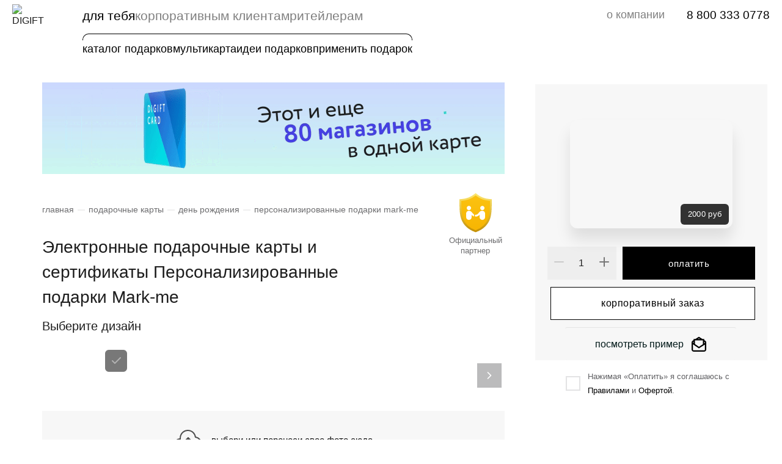

--- FILE ---
content_type: text/html; charset=UTF-8
request_url: https://www.digift.ru/podarochnaja-karta/mark-me
body_size: 115382
content:

<!DOCTYPE html>
<html lang="ru" prefix="og: http://ogp.me/ns# article: http://ogp.me/ns/article#">
<head>
    <meta charset="UTF-8"/>
    <meta name="viewport" content="width=device-width, initial-scale=1.0"/>
    <meta http-equiv="X-UA-Compatible" content="ie=edge,chrome=1"/>

    <title>Подарочные карты и сертификаты Персонализированные подарки Mark-me – купить электронный подарочный сертификат Персонализированные подарки Mark-me онлайн на сайте Дигифт</title>

        <meta name="description" content="Купить электронные подарочные карты и сертификаты Персонализированные подарки Mark-me в подарок родным и близким с уникальным дизайном и быстрой доставкой на электронную почту и в SMS на сайте Дигифт. ">

        <meta property="og:title" content="Электронные подарочные карты и сертификаты Персонализированные подарки Mark-me">
                <meta property="og:description" content="Подарочные карты на любой праздник от Digift.ru. Пара кликов – и подарок готов! Подарочный сертификат придет на email и в SMS.">
                <meta property="og:type" content="website">
                <meta property="og:image" content="https://www.digift.ru/usr/img/1ef051d5348a99a35e68414a2a4371f6_crop_1591611851.jpeg">
                <meta property="og:url" content="https://www.digift.ru/podarochnaja-karta/mark-me">
        <meta property="og:site_name" content="Digift">
    <meta property="og:locale" content="ru">
        


    <link rel="stylesheet" type="text/css" href="//cdn.digift.ru/marketplaceStuff/common/libs/swiper-4-5-0/swiper.min.css?v=1764747667" />
<link rel="stylesheet" type="text/css" href="//cdn.digift.ru/marketplaceStuff/build/cssBuild/desktopConstructor.min.css?v=1764747667" />
<link rel="stylesheet" type="text/css" href="//cdn.digift.ru/marketplaceStuff/build/cssBuild/desktopCustom.min.css?v=1764747667" />
<link rel="stylesheet" type="text/css" href="//cdn.digift.ru/marketplaceStuff/build/cssBuild/detailVendor.css?v=1764747667" />
<link rel="stylesheet" type="text/css" href="//cdn.digift.ru/marketplaceStuff/build/cssBuild/detail.css?v=1764747667" />
<link rel="stylesheet" type="text/css" href="//cdn.digift.ru/marketplaceStuff/restyle.css?v=1764747667" />
<link rel="stylesheet" type="text/css" href="//cdn.digift.ru/marketplaceStuff/common/libs/jquery-ui-1.12.1/jquery-ui.min.css?v=1764747667" />
<link rel="stylesheet" type="text/css" href="//cdn.digift.ru/marketplaceStuff/header_restyle.css?v=1764747667" />
<link rel="stylesheet" type="text/css" href="//cdn.digift.ru/css/chat.css?v=1764747667" />
<link rel="stylesheet" type="text/css" href="//cdn.digift.ru/css/desktop/cookies.css?v=1764747667" />
<script type="text/javascript" src="//cdn.digift.ru/marketplaceStuff/common/libs/jquery-3.2.1.min.js?v=1764747667"></script>

    <script src="//cdn.digift.ru/marketplaceStuff/common/libs/svg4everybody-2-1-9/svg4everybody.min.js"></script>
    <script>svg4everybody()</script>

    

<meta name="yandex-verification" content="1ba73342ba090cdc" />    <script type="text/javascript">

    if (!window.localStorage.getItem("offerMarketplace")) {
        $.ajax({
            type : 'get',
            url: '/podarochnye-karty/loadBrandData?slug=card',
            success: function(data) {
                window.localStorage.setItem("offerMarketplace", data.offer.html);
            },
        });
    }

    if ( window.hasOwnProperty('globalParams') === false ) {
        window.globalParams = {};
    }

    if ( window.globalParams.hasOwnProperty('texts') === false ) {
        window.globalParams.texts = {};
    }

    window.globalParams.texts.gotoCatalog = 'Перейти в каталог';
    window.globalParams.texts.enterCardNumber = 'Номер карты/Логин';
    window.globalParams.texts.enterCardPin = 'ПИН-код/Код-пароль';

    window.globalParams.demoMulticardLink = 'https://card.digift.ru/card/show/code/bb898d955afe898e5596abd0311e5b49';
</script>

<!-- vk pixel -->
<script type="text/javascript">!function(){var t=document.createElement("script");t.type="text/javascript",t.async=!0,t.src='https://vk.com/js/api/openapi.js?169',t.onload=function(){VK.Retargeting.Init("VK-RTRG-1592763-9weHB"),VK.Retargeting.Hit()},document.head.appendChild(t)}();</script><noscript><img src="https://vk.com/rtrg?p=VK-RTRG-1592763-9weHB" style="position:fixed; left:-999px;" alt=""/></noscript>
<!-- vk pixel -->

<!-- Top.Mail.Ru counter -->
<script type="text/javascript">
    var _tmr = window._tmr || (window._tmr = []);
    _tmr.push({id: "3269092", type: "pageView", start: (new Date()).getTime(), pid: "USER_ID"});
    (function (d, w, id) {
        if (d.getElementById(id)) return;
        var ts = d.createElement("script"); ts.type = "text/javascript"; ts.async = true; ts.id = id;
        ts.src = "https://top-fwz1.mail.ru/js/code.js";
        var f = function () {var s = d.getElementsByTagName("script")[0]; s.parentNode.insertBefore(ts, s);};
        if (w.opera == "[object Opera]") { d.addEventListener("DOMContentLoaded", f, false); } else { f(); }
    })(document, window, "tmr-code");
</script>
<noscript><div><img src="https://top-fwz1.mail.ru/counter?id=3269092;js=na" style="position:absolute;left:-9999px;" alt="Top.Mail.Ru" /></div></noscript>

<!-- /Top.Mail.Ru counter -->
<script type="text/javascript">
    var _tmr = window._tmr || (window._tmr = []);
    _tmr.push({"type":"reachGoal","id":3269092,"goal":"gift-cards-popup"});
    var _tmr = window._tmr || (window._tmr = []);
    _tmr.push({"type":"reachGoal","id":3269092,"goal":"buy-online"});
    var _tmr = window._tmr || (window._tmr = []);
    _tmr.push({"type":"reachGoal","id":3269092,"goal":"all-cards"});
    var _tmr = window._tmr || (window._tmr = []);
    _tmr.push({"type":"reachGoal","id":3269092,"goal":"services"});
    var _tmr = window._tmr || (window._tmr = []);
    _tmr.push({"type":"reachGoal","id":3269092,"goal":"services-down"});
    var _tmr = window._tmr || (window._tmr = []);
    _tmr.push({"type":"reachGoal","id":3269092,"goal":"catalog-buy"});
    var _tmr = window._tmr || (window._tmr = []);
    _tmr.push({"type":"reachGoal","id":3269092,"goal":"choose-custom-mp"});
    var _tmr = window._tmr || (window._tmr = []);
    _tmr.push({"type":"reachGoal","id":3269092,"goal":"send-now-mp"});
    var _tmr = window._tmr || (window._tmr = []);
    _tmr.push({"type":"reachGoal","id":3269092,"goal":"send-choose-time-mp"});
    var _tmr = window._tmr || (window._tmr = []);
    _tmr.push({"type":"reachGoal","id":3269092,"goal":"click-on-regulations-mp"});
    var _tmr = window._tmr || (window._tmr = []);
    _tmr.push({"type":"reachGoal","id":3269092,"goal":"amount-cards-mp"});
    var _tmr = window._tmr || (window._tmr = []);
    _tmr.push({"type":"reachGoal","id":3269092,"goal":"agreed-offer-mp"});
    var _tmr = window._tmr || (window._tmr = []);
    _tmr.push({"type":"reachGoal","id":3269092,"goal":"maincorpclientam"});
    var _tmr = window._tmr || (window._tmr = []);
    _tmr.push({"type":"reachGoal","id":3269092,"goal":"wholesale-order"});
    var _tmr = window._tmr || (window._tmr = []);
    _tmr.push({"type":"reachGoal","id":3269092,"goal":"multicard"});
    var _tmr = window._tmr || (window._tmr = []);
    _tmr.push({"type":"reachGoal","id":3269092,"goal":"corp-gift-shop"});
    var _tmr = window._tmr || (window._tmr = []);
    _tmr.push({"type":"reachGoal","id":3269092,"goal":"mainretaileram"});
    var _tmr = window._tmr || (window._tmr = []);
    _tmr.push({"type":"reachGoal","id":3269092,"goal":"create-gift-cards"});
    var _tmr = window._tmr || (window._tmr = []);
    _tmr.push({"type":"reachGoal","id":3269092,"goal":"website-widget"});
    var _tmr = window._tmr || (window._tmr = []);
    _tmr.push({"type":"reachGoal","id":3269092,"goal":"connect-to-dir"});
    var _tmr = window._tmr || (window._tmr = []);
    _tmr.push({"type":"reachGoal","id":3269092,"goal":"back-fast-buy-mp"});
    var _tmr = window._tmr || (window._tmr = []);
    _tmr.push({"type":"reachGoal","id":3269092,"goal":"exchangedigiftcardopen"});
    var _tmr = window._tmr || (window._tmr = []);
    _tmr.push({"type":"reachGoal","id":3269092,"goal":"mainkupitpodarochnuyukartu"});
    var _tmr = window._tmr || (window._tmr = []);
    _tmr.push({"type":"reachGoal","id":3269092,"goal":"mainposmotretprimer"});
    var _tmr = window._tmr || (window._tmr = []);
    _tmr.push({"type":"reachGoal","id":3269092,"goal":"mainkupitseichas"});
    var _tmr = window._tmr || (window._tmr = []);
    _tmr.push({"type":"reachGoal","id":3269092,"goal":"oferta_accept_marketplace"});
    var _tmr = window._tmr || (window._tmr = []);
    _tmr.push({"type":"reachGoal","id":3269092,"goal":"korpzakazsend"});
    var _tmr = window._tmr || (window._tmr = []);
    _tmr.push({"type":"reachGoal","id":3269092,"goal":"popupoplatitposchetuclick"});
    var _tmr = window._tmr || (window._tmr = []);
    _tmr.push({"type":"reachGoal","id":3269092,"goal":"click_banner"});
    var _tmr = window._tmr || (window._tmr = []);
    _tmr.push({"type":"reachGoal","id":3269092,"goal":"show_banner"});
    var _tmr = window._tmr || (window._tmr = []);
    _tmr.push({"type":"reachGoal","id":3269092,"goal":"popupkupitvpodarok"});
    var _tmr = window._tmr || (window._tmr = []);
    _tmr.push({"type":"reachGoal","id":3269092,"goal":"press_pay"});
    var _tmr = window._tmr || (window._tmr = []);
    _tmr.push({"type":"reachGoal","id":3269092,"goal":"kupit_v_podarok_oplatit"});
    var _tmr = window._tmr || (window._tmr = []);
    _tmr.push({"type":"reachGoal","id":3269092,"goal":"bystraya_pokupka_oplatit"});
    var _tmr = window._tmr || (window._tmr = []);
    _tmr.push({"type":"reachGoal","id":3269092,"goal":"buy-now"});
    var _tmr = window._tmr || (window._tmr = []);
    _tmr.push({"type":"reachGoal","id":3269092,"goal":"for-business"});
    var _tmr = window._tmr || (window._tmr = []);
    _tmr.push({"type":"reachGoal","id":3269092,"goal":"go-to-bestsel"});
    var _tmr = window._tmr || (window._tmr = []);
    _tmr.push({"type":"reachGoal","id":3269092,"goal":"click-on-reset-sort-mp"});
    var _tmr = window._tmr || (window._tmr = []);
    _tmr.push({"type":"reachGoal","id":3269092,"goal":"see-all"});
    var _tmr = window._tmr || (window._tmr = []);
    _tmr.push({"type":"reachGoal","id":3269092,"goal":"click-on-chat"});
    var _tmr = window._tmr || (window._tmr = []);
    _tmr.push({"type":"reachGoal","id":3269092,"goal":"click-on-preview-mp"});
    var _tmr = window._tmr || (window._tmr = []);
    _tmr.push({"type":"reachGoal","id":3269092,"goal":"apply-gift"});
    var _tmr = window._tmr || (window._tmr = []);
    _tmr.push({"type":"reachGoal","id":3269092,"goal":"click-on-phone"});
    var _tmr = window._tmr || (window._tmr = []);
    _tmr.push({"type":"reachGoal","id":3269092,"goal":"click-on-category-mp"});
    var _tmr = window._tmr || (window._tmr = []);
    _tmr.push({"type":"reachGoal","id":3269092,"goal":"click-on-search-mp"});
    var _tmr = window._tmr || (window._tmr = []);
    _tmr.push({"type":"reachGoal","id":3269092,"goal":"click-on-town-mp"});
    var _tmr = window._tmr || (window._tmr = []);
    _tmr.push({"type":"reachGoal","id":3269092,"goal":"click-on-sort-mp"});
    var _tmr = window._tmr || (window._tmr = []);
    _tmr.push({"type":"reachGoal","id":3269092,"goal":"upload-design-mp"});
    var _tmr = window._tmr || (window._tmr = []);
    _tmr.push({"type":"reachGoal","id":3269092,"goal":"choose-design-mp"});
    var _tmr = window._tmr || (window._tmr = []);
    _tmr.push({"type":"reachGoal","id":3269092,"goal":"choose-custom-mp-fast-buy"});
    var _tmr = window._tmr || (window._tmr = []);
    _tmr.push({"type":"reachGoal","id":3269092,"goal":"amount-cards-mp-fast-buy"});
    var _tmr = window._tmr || (window._tmr = []);
    _tmr.push({"type":"reachGoal","id":3269092,"goal":"agreed-fast-buy-mp"});
    var _tmr = window._tmr || (window._tmr = []);
    _tmr.push({"type":"reachGoal","id":3269092,"goal":"click-on-dir"});
    var _tmr = window._tmr || (window._tmr = []);
    _tmr.push({"type":"reachGoal","id":3269092,"goal":"wholesale-order-down"});
    var _tmr = window._tmr || (window._tmr = []);
    _tmr.push({"type":"reachGoal","id":3269092,"goal":"multicard-down"});
    var _tmr = window._tmr || (window._tmr = []);
    _tmr.push({"type":"reachGoal","id":3269092,"goal":"corp-gift-shop-down"});
    var _tmr = window._tmr || (window._tmr = []);
    _tmr.push({"type":"reachGoal","id":3269092,"goal":"about"});
    var _tmr = window._tmr || (window._tmr = []);
    _tmr.push({"type":"reachGoal","id":3269092,"goal":"analytics"});
    var _tmr = window._tmr || (window._tmr = []);
    _tmr.push({"type":"reachGoal","id":3269092,"goal":"click-on-privacy"});
    var _tmr = window._tmr || (window._tmr = []);
    _tmr.push({"type":"reachGoal","id":3269092,"goal":"blog"});
    var _tmr = window._tmr || (window._tmr = []);
    _tmr.push({"type":"reachGoal","id":3269092,"goal":"partners"});
    var _tmr = window._tmr || (window._tmr = []);
    _tmr.push({"type":"reachGoal","id":3269092,"goal":"press-about-us"});
    var _tmr = window._tmr || (window._tmr = []);
    _tmr.push({"type":"reachGoal","id":3269092,"goal":"create-gift-cards-down"});
    var _tmr = window._tmr || (window._tmr = []);
    _tmr.push({"type":"reachGoal","id":3269092,"goal":"website-widget-down"});
    var _tmr = window._tmr || (window._tmr = []);
    _tmr.push({"type":"reachGoal","id":3269092,"goal":"contacts"});
    var _tmr = window._tmr || (window._tmr = []);
    _tmr.push({"type":"reachGoal","id":3269092,"goal":"connect-to-dir-down"});
    var _tmr = window._tmr || (window._tmr = []);
    _tmr.push({"type":"reachGoal","id":3269092,"goal":"choose-500-mp"});
    var _tmr = window._tmr || (window._tmr = []);
    _tmr.push({"type":"reachGoal","id":3269092,"goal":"choose-1000-mp"});
    var _tmr = window._tmr || (window._tmr = []);
    _tmr.push({"type":"reachGoal","id":3269092,"goal":"choose-3000-mp"});
    var _tmr = window._tmr || (window._tmr = []);
    _tmr.push({"type":"reachGoal","id":3269092,"goal":"choose-5000-mp"});
    var _tmr = window._tmr || (window._tmr = []);
    _tmr.push({"type":"reachGoal","id":3269092,"goal":"choose-10000-mp"});
    var _tmr = window._tmr || (window._tmr = []);
    _tmr.push({"type":"reachGoal","id":3269092,"goal":"choose-25000-mp"});
    var _tmr = window._tmr || (window._tmr = []);
    _tmr.push({"type":"reachGoal","id":3269092,"goal":"choose-500-mp-fast-buy"});
    var _tmr = window._tmr || (window._tmr = []);
    _tmr.push({"type":"reachGoal","id":3269092,"goal":"choose-1000-mp-fast-buy"});
    var _tmr = window._tmr || (window._tmr = []);
    _tmr.push({"type":"reachGoal","id":3269092,"goal":"choose-3000-mp-fast-buy"});
    var _tmr = window._tmr || (window._tmr = []);
    _tmr.push({"type":"reachGoal","id":3269092,"goal":"choose-5000-mp-fast-buy"});
    var _tmr = window._tmr || (window._tmr = []);
    _tmr.push({"type":"reachGoal","id":3269092,"goal":"choose-10000-mp-fast-buy"});
    var _tmr = window._tmr || (window._tmr = []);
    _tmr.push({"type":"reachGoal","id":3269092,"goal":"choose-25000-mp-fast-buy"});
    var _tmr = window._tmr || (window._tmr = []);
    _tmr.push({"type":"reachGoal","id":3269092,"goal":"click-on-phone-down"});
    var _tmr = window._tmr || (window._tmr = []);
    _tmr.push({"type":"reachGoal","id":3269092,"goal":"press-about-us-more"});
    var _tmr = window._tmr || (window._tmr = []);
    _tmr.push({"type":"reachGoal","id":3269092,"goal":"press-about-us-filter-pau"});
    var _tmr = window._tmr || (window._tmr = []);
    _tmr.push({"type":"reachGoal","id":3269092,"goal":"press-about-us-filter-all"});
    var _tmr = window._tmr || (window._tmr = []);
    _tmr.push({"type":"reachGoal","id":3269092,"goal":"blog-more"});
    var _tmr = window._tmr || (window._tmr = []);
    _tmr.push({"type":"reachGoal","id":3269092,"goal":"blog-f-news"});
    var _tmr = window._tmr || (window._tmr = []);
    _tmr.push({"type":"reachGoal","id":3269092,"goal":"blog-f-events"});
    var _tmr = window._tmr || (window._tmr = []);
    _tmr.push({"type":"reachGoal","id":3269092,"goal":"blog-f-ideas-gifts"});
    var _tmr = window._tmr || (window._tmr = []);
    _tmr.push({"type":"reachGoal","id":3269092,"goal":"blog-f-all"});
    var _tmr = window._tmr || (window._tmr = []);
    _tmr.push({"type":"reachGoal","id":3269092,"goal":"analytics-more"});
    var _tmr = window._tmr || (window._tmr = []);
    _tmr.push({"type":"reachGoal","id":3269092,"goal":"analytics-f-research"});
    var _tmr = window._tmr || (window._tmr = []);
    _tmr.push({"type":"reachGoal","id":3269092,"goal":"analytics-f-cases"});
    var _tmr = window._tmr || (window._tmr = []);
    _tmr.push({"type":"reachGoal","id":3269092,"goal":"analytics-f-about"});
    var _tmr = window._tmr || (window._tmr = []);
    _tmr.push({"type":"reachGoal","id":3269092,"goal":"analytics-f-all"});
    var _tmr = window._tmr || (window._tmr = []);


    _tmr.push({"type":"reachGoal","id":3269092,"goal":"partners-more"});
    var _tmr = window._tmr || (window._tmr = []);
    _tmr.push({"type":"reachGoal","id":3269092,"goal":"partners-f-widgets"});
    var _tmr = window._tmr || (window._tmr = []);
    _tmr.push({"type":"reachGoal","id":3269092,"goal":"partners-f-processing"});
    var _tmr = window._tmr || (window._tmr = []);
    _tmr.push({"type":"reachGoal","id":3269092,"goal":"partners-f-showcase"});
    var _tmr = window._tmr || (window._tmr = []);
    _tmr.push({"type":"reachGoal","id":3269092,"goal":"partners-f-all"});
    var _tmr = window._tmr || (window._tmr = []);


</script>

<!-- Google Analytics -->
<script>
    (function(i,s,o,g,r,a,m){i['GoogleAnalyticsObject']=r;i[r]=i[r]||function(){
        (i[r].q=i[r].q||[]).push(arguments)},i[r].l=1*new Date();a=s.createElement(o),
        m=s.getElementsByTagName(o)[0];a.async=1;a.src=g;m.parentNode.insertBefore(a,m)
    })(window,document,'script','https://www.google-analytics.com/analytics.js','ga');

    ga('create', 'UA-15302330-18', 'auto');
    ga('require', 'displayfeatures');
    ga('send', 'pageview');
</script>
<!-- End Google Analytics -->

<!-- Yandex.Metrika counter -->
<script type="text/javascript" >
    (function(m,e,t,r,i,k,a){m[i]=m[i]||function(){(m[i].a=m[i].a||[]).push(arguments)};
        m[i].l=1*new Date();
        for (var j = 0; j < document.scripts.length; j++) {if (document.scripts[j].src === r) { return; }}
        k=e.createElement(t),a=e.getElementsByTagName(t)[0],k.async=1,k.src=r,a.parentNode.insertBefore(k,a)})
    (window, document, "script", "https://mc.yandex.ru/metrika/tag.js", "ym");

    ym(30948161, "init", {
        clickmap:true,
        trackLinks:true,
        accurateTrackBounce:true,
        webvisor:true,
        ecommerce:"dataLayer"
    });
</script>
<noscript><div><img src="https://mc.yandex.ru/watch/30948161" style="position:absolute; left:-9999px;" alt="" /></div></noscript>
<!-- /Yandex.Metrika counter -->

    <!-- calltouch -->
    <script type="text/javascript">
        (function(w,d,n,c){w.CalltouchDataObject=n;w[n]=function(){w[n]["callbacks"].push(arguments)};if(!w[n]["callbacks"]){w[n]["callbacks"]=[]}w[n]["loaded"]=false;if(typeof c!=="object"){c=[c]}w[n]["counters"]=c;for(var i=0;i<c.length;i+=1){p(c[i])}function p(cId){var a=d.getElementsByTagName("script")[0],s=d.createElement("script"),i=function(){a.parentNode.insertBefore(s,a)};s.type="text/javascript";s.async=true;s.src="https://mod.calltouch.ru/init.js?id="+cId;if(w.opera=="[object Opera]"){d.addEventListener("DOMContentLoaded",i,false)}else{i()}}})(window,document,"ct","7eu92pm6");
    </script>
    <!-- calltouch -->
</head>
<body class="dk-catalog">
    <![CDATA[YII-BLOCK-BODY-BEGIN]]>
    

    <header id="header" class="header">
        
<header id="dk-header" class="dk-header" style="gap: 0;">
    <a class="dk-header-logo" href="/" style="margin: 0 28px 0 20px;">
        <img width="87" src="//cdn.digift.ru/usr/img/5f7c4801abc018111d3fe789c5dec272_original.png" alt="DIGIFT">
    </a>

    <div class="dk-header-content">
        <nav class="dk-header-menu long-menu">
                        
                                                <div class="dk-header-menu__item dk-header-menu--active js-root">
                        <div class="dk-header-menu__link" href="/podarochnye-karty">для тебя</div>
                                                    <div class="dk-header-menu__dropdown">
                                <div class="dk-header-dropdown-content">
                                    <div class="dk-header-divider"></div>
                                    <div class="dk-header-dropdown">
                                                                                                                            <a onclick="eventMenuPoints('https://www.digift.ru/podarochnye-karty')"
                                               class="dk-header-dropdown__link" href="https://www.digift.ru/podarochnye-karty"
                                                                                            >
                                                каталог подарков                                            </a>
                                                                                    <a onclick="eventMenuPoints('https://www.digift.ru/multicard')"
                                               class="dk-header-dropdown__link" href="https://www.digift.ru/multicard"
                                                                                            >
                                                мультикарта                                            </a>
                                                                                    <a onclick="eventMenuPoints('https://www.digift.ru/blog')"
                                               class="dk-header-dropdown__link" href="https://www.digift.ru/blog"
                                                                                            >
                                                идеи подарков                                            </a>
                                                                                    <a onclick="eventMenuPoints('https://www.digift.ru/exchange_login')"
                                               class="dk-header-dropdown__link" href="https://www.digift.ru/exchange_login"
                                                                                            >
                                                применить подарок                                            </a>
                                                                            </div>
                                </div>
                            </div>
                                            </div>
                                                                                    <div class="dk-header-menu__item  js-root">
                        <div class="dk-header-menu__link" href="/corporate">корпоративным клиентам</div>
                                                    <div class="dk-header-menu__dropdown">
                                <div class="dk-header-dropdown-content">
                                    <div class="dk-header-divider"></div>
                                    <div class="dk-header-dropdown">
                                                                                                                            <a onclick="eventMenuPoints('https://www.digift.ru/corporate')"
                                               class="dk-header-dropdown__link" href="https://www.digift.ru/corporate"
                                                                                            >
                                                оптовый заказ карт                                            </a>
                                                                                    <a onclick="eventMenuPoints('https://www.digift.ru/digift_multicard')"
                                               class="dk-header-dropdown__link" href="https://www.digift.ru/digift_multicard"
                                                                                            >
                                                мультикарта                                            </a>
                                                                                    <a onclick="eventMenuPoints('https://www.digift.ru/podarochnye-karty')"
                                               class="dk-header-dropdown__link" href="https://www.digift.ru/podarochnye-karty"
                                                                                            >
                                                каталог подарков                                            </a>
                                                                                    <a onclick="eventMenuPoints('https://www.digift.ru/services/showcase')"
                                               class="dk-header-dropdown__link" href="https://www.digift.ru/services/showcase"
                                                                                            >
                                                призы и программы мотивации                                            </a>
                                                                                    <a onclick="eventMenuPoints('/gifts_with_logo')"
                                               class="dk-header-dropdown__link" href="/gifts_with_logo"
                                                                                            >
                                                подарки с логотипом компании                                            </a>
                                                                            </div>
                                </div>
                            </div>
                                            </div>
                                                                                    <div class="dk-header-menu__item  js-root">
                        <div class="dk-header-menu__link" href="/create_cards">ритейлерам</div>
                                                    <div class="dk-header-menu__dropdown">
                                <div class="dk-header-dropdown-content">
                                    <div class="dk-header-divider"></div>
                                    <div class="dk-header-dropdown">
                                                                                                                            <a onclick="eventMenuPoints('https://www.digift.ru/create_cards')"
                                               class="dk-header-dropdown__link" href="https://www.digift.ru/create_cards"
                                                                                            >
                                                создать подарочные карты                                            </a>
                                                                                    <a onclick="eventMenuPoints('/widget')"
                                               class="dk-header-dropdown__link" href="/widget"
                                                                                            >
                                                виджет для сайта                                            </a>
                                                                                    <a onclick="eventMenuPoints('https://www.digift.ru/connect_catalog')"
                                               class="dk-header-dropdown__link" href="https://www.digift.ru/connect_catalog"
                                                                                            >
                                                подключиться к каталогу                                            </a>
                                                                            </div>
                                </div>
                            </div>
                                            </div>
                                                                                    <div></div>
                                    </nav>

        <div class="dk-header-contacts-container" style="position: relative">
                                                <div class="dk-header-menu__item  js-root">
                        <div class="dk-header-menu__link dk-header-menu__link--right">о компании</div>
                                                    <div class="dk-header-menu__dropdown" style="padding-right: 0; top: 42px">
                                <div class="dk-header-dropdown-content">
                                    <div class="dk-header-divider"></div>
                                    <div class="dk-header-dropdown">
                                                                                                                            <a onclick="eventMenuPoints('https://www.digift.ru/contacts')"
                                               class="dk-header-dropdown__link" href="https://www.digift.ru/contacts"
                                                                                            >
                                                контакты                                            </a>
                                                                                    <a onclick="eventMenuPoints('https://www.digift.ru/blog')"
                                               class="dk-header-dropdown__link" href="https://www.digift.ru/blog"
                                                                                            >
                                                блог                                            </a>
                                                                            </div>
                                </div>
                            </div>
                                            </div>
                                    </div>

    </div>

    <div class="dk-header-content" style="padding-left: 16px; width: auto;">
                <div class="dk-header-contacts-container">
            <div class="dk-header-contacts dk-header-menu__item js-root">
                <a onclick="eventClickOnPhone()" class="dk-header__link dk-header-menu__link dk-header-phone"
                   href="tel:88003330778">
                    8 800 333 0778                </a>
                <div class="dk-header-menu__dropdown">
                                            <div class="dk-header-dropdown-content">
                            <div class="dk-header-divider"></div>
                            <div class="dk-header-dropdown">
                                <a class="dk-header-dropdown__link" href='https://vk.me/digift'
                                   target="_blank">
                                    vk
                                </a>
                                <a class="dk-header-dropdown__link" href='https://t.me/digiftcc_bot'
                                   target="_blank">
                                    telegram
                                </a>
                                <a class="dk-header-dropdown__link" href='https://wa.me/79315809324'
                                   target="_blank">
                                    whatsapp
                                </a>
                            </div>
                        </div>
                    
                    <div class="dk-header-dropdown-content">
                        <div class="dk-header-divider"></div>
                        <div class="dk-header-dropdown">
                            <a class="dk-header-dropdown__link dk-header-dropdown__link--secondary"
                               href="tel:88003330778">
                                                                9:00 - 21:00 МСК                            </a>
                            <a class="dk-header-dropdown__link"
                               href="tel:88003330778">
                                позвонить
                            </a>
                        </div>
                    </div>
                </div>
            </div>
        </div>

        <div class="dk-header-mobile-contacts">
            <div class="dk-header-mobile-contacts_burger" onclick="openMenu()">
                <svg width="24" height="25" viewBox="0 0 24 25" fill="none" xmlns="http://www.w3.org/2000/svg">
                    <path d="M1 7.5H23" stroke="black" stroke-width="1.5"/>
                    <path d="M1 13.5H23" stroke="black" stroke-width="1.5"/>
                    <path d="M1 19.5H23" stroke="black" stroke-width="1.5"/>
                </svg>
            </div>

            <div class="dk-header-mobile-popup_background dk-animate-background" id="dk-burger-background" onclick="closeMenu()"></div>
            <div class="dk-header-mobile-popup dk-animate-popup" id="dk-burger-menu">
                <div class="dk-header-mobile-popup_close" onclick="closeMenu()">
                    <svg width="24" height="24" viewBox="0 0 24 24" fill="none" xmlns="http://www.w3.org/2000/svg">
                        <path d="M3.99939 4L19.9998 20.0004" stroke="black" stroke-width="1.5"/>
                        <path d="M20.0005 4L4.00011 20.0004" stroke="black" stroke-width="1.5"/>
                    </svg>
                </div>
                <div class="dk-header-mobile-popup_block">
                                                                                                                                                                            <a onclick="eventMenuPoints('https://www.digift.ru/contacts')"
                                       class="dk-header-mobile-popup_link" href="https://www.digift.ru/contacts"
                                                                            >
                                        контакты                                    </a>
                                                                    <a onclick="eventMenuPoints('https://www.digift.ru/blog')"
                                       class="dk-header-mobile-popup_link" href="https://www.digift.ru/blog"
                                                                            >
                                        блог                                    </a>
                                                                                                                        </div>

                <div class="dk-header-mobile-popup_block" style="margin-top: 16px; gap: 4px">
                    <a onclick="eventClickOnPhone()" class="dk-header-mobile-popup_phone"
                       href="tel:88003330778">
                        8 800 333 0778                    </a>

                    <a class="dk-header-mobile-popup_timezone"
                       href="tel:88003330778">
                                                9:00 - 21:00 МСК                    </a>
                </div>

                                    <div class="dk-header-mobile-popup_block">
                        <a class="dk-header-mobile-popup_link" href='https://vk.me/digift'
                           target="_blank">
                            vk
                        </a>
                        <a class="dk-header-mobile-popup_link" href='https://t.me/digiftcc_bot'
                           target="_blank">
                            telegram
                        </a>
                        <a class="dk-header-mobile-popup_link" href='https://wa.me/79315809324'
                           target="_blank">
                            whatsapp
                        </a>
                    </div>
                            </div>
        </div>
        </div>
</header>

<script type="text/javascript">

  document.addEventListener('DOMContentLoaded', function () {
    const menuItems = document.querySelectorAll('.dk-header-menu__item');
    menuItems.forEach((item) => {
      item.addEventListener('mouseover', () => {
        menuItems.forEach((menu) => {
          menu.classList.remove('dk-header-menu--active')
        })
        item.classList.add('dk-header-menu--active')
      });
    });
  })

  function openMenu() {
    const background = document.getElementById('dk-burger-background')
    const menu = document.getElementById('dk-burger-menu')

    if (background && menu) {
      background.style.display = 'block';
      menu.style.display = 'flex';
    }
  }

  function closeMenu() {
    const background = document.getElementById('dk-burger-background')
    const menu = document.getElementById('dk-burger-menu')

    if (background && menu) {
      background.classList.add('dk-animate-background-out')
      menu.classList.add('dk-animate-popup-out')

      const timeout = setTimeout(function() {
        background.style.display = 'none';
        menu.style.display = 'none';
        background.classList.remove('dk-animate-background-out')
        menu.classList.remove('dk-animate-popup-out')
        clearTimeout(timeout)
      }, 400)
    }
  }


  function eventClickOnPhone() {
    window.ga('send', 'event', 'click-on-phone', 'click');
    window.ym(30948161, "reachGoal", 'click-on-phone');
  }

  function checkAndSendDataLayer() {
    window.ga('send', 'event', 'apply-gift', 'click');
    window.ym(30948161, "reachGoal", 'apply-gift');
  }

  function eventMainkupitpodarochnuyukartu(name) {

    if (name?.includes('/corporate')) {
      window.ga('send', 'event', 'maincorpclientam', 'click');
      window.ym(30948161, "reachGoal", 'maincorpclientam');
    }

    if (name?.includes('/create_cards')) {
      window.ga('send', 'event', 'mainretaileram', 'click');
      window.ym(30948161, "reachGoal", 'mainretaileram');
    }

  }

  function eventMenuPoints(name) {

    if (name?.includes('/corporate')) {
      window.ga('send', 'event', 'wholesale-order', 'click');
      window.ym(30948161, "reachGoal", 'wholesale-order');
    }

    if (name?.includes('/digift_multicard')) {
      window.ga('send', 'event', 'multicard', 'click');
      window.ym(30948161, "reachGoal", 'multicard');
    }

    if (name?.includes('/showcase')) {
      window.ga('send', 'event', 'corp-gift-shop', 'click');
      window.ym(30948161, "reachGoal", 'corp-gift-shop');
    }

    if (name?.includes('/create_cards')) {
      window.ga('send', 'event', 'create-gift-cards', 'click');
      window.ym(30948161, "reachGoal", 'create-gift-cards');
    }

    if (name?.includes('/processing')) {
      window.ga('send', 'event', 'website-widget', 'click');
      window.ym(30948161, "reachGoal", 'website-widget');
    }

    if (name?.includes('/connect_catalog')) {
      window.ga('send', 'event', 'connect-to-dir', 'click');
      window.ym(30948161, "reachGoal", 'connect-to-dir');
    }

  }

  const gtmFunction = () => {
    if (window.location.href.includes("ezhegodnoe-issledovanie-rynka-elektronnyh-podarochnyh-kart-2021")) {
      if ((window.dataLayer = window.dataLayer || [])) {
        window.dataLayer.push({
          event: "click_download"
        });
      }
    }
  }
</script>
        <error-component />
    </header>

    <section class="wrapper wrapper_constructor">
        <div id="app">

    <div class="constructor">
        <div class="constructor__left">
                            <div onclick="clickBanner()" id="banner-partner_id" class="banner-partner" action="/" style="background-image:linear-gradient(to right, rgba(0,0,0, .0) 20%, transparent), url('//cdn.digift.ru/marketplaceStuff/common/images/raster/bg/banner-partner.gif')"></div>
                        <div class="constructor__breadcrumbs-block">
                
<!--<div class="row">-->
    <div class="breadcrumbs" itemscope="itemscope" itemtype="http://schema.org/BreadcrumbList">
                                            <div class="breadcrumbs__item" title="Главная" itemscope="itemscope" itemprop="itemListElement" itemtype="http://schema.org/ListItem">
                                    <a class="breadcrumbs__elem" href="/" itemprop="item">
                        <span itemprop="name">Главная</span>
                    </a>
                
                <meta content="1" itemprop="position">
            </div>
                                            <div class="breadcrumbs__item" title="Подарочные карты" itemscope="itemscope" itemprop="itemListElement" itemtype="http://schema.org/ListItem">
                                    <a class="breadcrumbs__elem" href="/podarochnye-karty" itemprop="item">
                        <span itemprop="name">Подарочные карты</span>
                    </a>
                
                <meta content="2" itemprop="position">
            </div>
                                            <div class="breadcrumbs__item" title="День Рождения" itemscope="itemscope" itemprop="itemListElement" itemtype="http://schema.org/ListItem">
                                    <a class="breadcrumbs__elem" href="/podarochnye-karty/den-rozhdenija" itemprop="item">
                        <span itemprop="name">День Рождения</span>
                    </a>
                
                <meta content="3" itemprop="position">
            </div>
                                            <div class="breadcrumbs__item" title="Персонализированные подарки Mark-me" itemscope="itemscope" itemprop="itemListElement" itemtype="http://schema.org/ListItem">
                                    <span class="breadcrumbs__elem" itemprop="name">Персонализированные подарки Mark-me</span>
                
                <meta content="4" itemprop="position">
            </div>
            </div>
<!--</div>-->
                                    <div class="constructor__op op">
                        <img class="op__image" src="//cdn.digift.ru/marketplaceStuff/common/images/vector/official_partner.svg" alt=""/>
                        <span class="op__text">Официальный<br> партнер</span>
                    </div>
                            </div>
                            <h1 class="constructor__main-title title"><span id="title-text_id" class="title-text">Электронные подарочные карты и сертификаты Персонализированные подарки Mark-me</span></h1>
            
            
                        
<main class="main main_column">
    <form class="form form_constructor" id="form-constructor" action="/">
        <card-block-component
                :cards='[{"id":"30315","file":"\/\/cdn.digift.ru\/usr\/card_designs_thumbnails\/1ef051d5348a99a35e68414a2a4371f6_crop_1591611851.jpeg","is_custom_image":false,"is_selected":true},{"id":"30319","file":"\/\/cdn.digift.ru\/usr\/card_designs_thumbnails\/2e91c560121436f443c176fd56ad078d_crop_1591612195.jpeg","is_custom_image":false,"is_selected":false},{"id":"30323","file":"\/\/cdn.digift.ru\/usr\/card_designs_thumbnails\/942ccb42a3ca8a1a09383a55e3b4b3a8_crop_1591612226.jpeg","is_custom_image":false,"is_selected":false},{"id":"30327","file":"\/\/cdn.digift.ru\/usr\/card_designs_thumbnails\/59bde93d59e266913f08de2f5cb3f1a5_crop_1591612254.jpeg","is_custom_image":false,"is_selected":false},{"id":"30331","file":"\/\/cdn.digift.ru\/usr\/card_designs_thumbnails\/e37fad4f788466fb56cde3cd5c87b195_crop_1591612275.jpeg","is_custom_image":false,"is_selected":false},{"id":"30335","file":"\/\/cdn.digift.ru\/usr\/card_designs_thumbnails\/927e980b30f2edc0001915e80e618f42_crop_1591612295.jpeg","is_custom_image":false,"is_selected":false},{"id":"30339","file":"\/\/cdn.digift.ru\/usr\/card_designs_thumbnails\/46dfaff802500878976a13366e2cb088_crop_1591612312.jpeg","is_custom_image":false,"is_selected":false}]'
                :params='{"has_own_template":true,"aspect_ratio_x":3,"aspect_ratio_y":2,"def_cropped_img_width":804,"def_cropped_img_height":536}'
                @set-card="setCard"
                @show-error="showDesignError"
                @hide-error="hideError"
        >
            <fieldset class="form__fieldset">
                <div class="row constructor__block">
                    <div class="constructor__title">Выберите дизайн</div>
                    <div class="constructor__inner js-slider swiper-container">
                        <div class="constructor__slider slider slider_design swiper-wrapper">
                                                            <label class="slider__slide swiper-slide">
                                <input class="slider__radio js-design-radio"
                                       type="radio" name="card-design" id="" value=""
                                       autocomplete="off"  1/>
                                <div class="slider__card">
                                    <div class="slider__mark">
                                        <svg class="slider__svg">
                                            <use xlink:href="/marketplaceStuff/common/images/sprite/vector.svg#icon-check"></use>
                                        </svg>
                                    </div>
                                    <img class="slider__img js-design-image" src="//cdn.digift.ru/usr/card_designs_thumbnails/1ef051d5348a99a35e68414a2a4371f6_crop_1591611851.jpeg" alt=""/>
                                </div>
                            </label>
                                                            <label class="slider__slide swiper-slide">
                                <input class="slider__radio js-design-radio"
                                       type="radio" name="card-design" id="" value=""
                                       autocomplete="off"  />
                                <div class="slider__card">
                                    <div class="slider__mark">
                                        <svg class="slider__svg">
                                            <use xlink:href="/marketplaceStuff/common/images/sprite/vector.svg#icon-check"></use>
                                        </svg>
                                    </div>
                                    <img class="slider__img js-design-image" src="//cdn.digift.ru/usr/card_designs_thumbnails/2e91c560121436f443c176fd56ad078d_crop_1591612195.jpeg" alt=""/>
                                </div>
                            </label>
                                                            <label class="slider__slide swiper-slide">
                                <input class="slider__radio js-design-radio"
                                       type="radio" name="card-design" id="" value=""
                                       autocomplete="off"  />
                                <div class="slider__card">
                                    <div class="slider__mark">
                                        <svg class="slider__svg">
                                            <use xlink:href="/marketplaceStuff/common/images/sprite/vector.svg#icon-check"></use>
                                        </svg>
                                    </div>
                                    <img class="slider__img js-design-image" src="//cdn.digift.ru/usr/card_designs_thumbnails/942ccb42a3ca8a1a09383a55e3b4b3a8_crop_1591612226.jpeg" alt=""/>
                                </div>
                            </label>
                                                            <label class="slider__slide swiper-slide">
                                <input class="slider__radio js-design-radio"
                                       type="radio" name="card-design" id="" value=""
                                       autocomplete="off"  />
                                <div class="slider__card">
                                    <div class="slider__mark">
                                        <svg class="slider__svg">
                                            <use xlink:href="/marketplaceStuff/common/images/sprite/vector.svg#icon-check"></use>
                                        </svg>
                                    </div>
                                    <img class="slider__img js-design-image" src="//cdn.digift.ru/usr/card_designs_thumbnails/59bde93d59e266913f08de2f5cb3f1a5_crop_1591612254.jpeg" alt=""/>
                                </div>
                            </label>
                                                            <label class="slider__slide swiper-slide">
                                <input class="slider__radio js-design-radio"
                                       type="radio" name="card-design" id="" value=""
                                       autocomplete="off"  />
                                <div class="slider__card">
                                    <div class="slider__mark">
                                        <svg class="slider__svg">
                                            <use xlink:href="/marketplaceStuff/common/images/sprite/vector.svg#icon-check"></use>
                                        </svg>
                                    </div>
                                    <img class="slider__img js-design-image" src="//cdn.digift.ru/usr/card_designs_thumbnails/e37fad4f788466fb56cde3cd5c87b195_crop_1591612275.jpeg" alt=""/>
                                </div>
                            </label>
                                                            <label class="slider__slide swiper-slide">
                                <input class="slider__radio js-design-radio"
                                       type="radio" name="card-design" id="" value=""
                                       autocomplete="off"  />
                                <div class="slider__card">
                                    <div class="slider__mark">
                                        <svg class="slider__svg">
                                            <use xlink:href="/marketplaceStuff/common/images/sprite/vector.svg#icon-check"></use>
                                        </svg>
                                    </div>
                                    <img class="slider__img js-design-image" src="//cdn.digift.ru/usr/card_designs_thumbnails/927e980b30f2edc0001915e80e618f42_crop_1591612295.jpeg" alt=""/>
                                </div>
                            </label>
                                                            <label class="slider__slide swiper-slide">
                                <input class="slider__radio js-design-radio"
                                       type="radio" name="card-design" id="" value=""
                                       autocomplete="off"  />
                                <div class="slider__card">
                                    <div class="slider__mark">
                                        <svg class="slider__svg">
                                            <use xlink:href="/marketplaceStuff/common/images/sprite/vector.svg#icon-check"></use>
                                        </svg>
                                    </div>
                                    <img class="slider__img js-design-image" src="//cdn.digift.ru/usr/card_designs_thumbnails/46dfaff802500878976a13366e2cb088_crop_1591612312.jpeg" alt=""/>
                                </div>
                            </label>
                                                    </div>
                        <button class="slider__button slider__button_prev js-btn-prev slider__button_disabled" type="button">
                            <svg class="slider__button-svg">
                                <use xlink:href="/marketplaceStuff/common/images/sprite/vector.svg#icon-arrow-left"></use>
                            </svg>
                        </button>
                        <button class="slider__button slider__button_next js-btn-next" type="button">
                            <svg class="slider__button-svg">
                                <use xlink:href="/marketplaceStuff/common/images/sprite/vector.svg#icon-arrow-right"></use>
                            </svg>
                        </button>
                    </div>
                                            <div class="constructor__upload upload">
                            <label class="upload__label-button tooltip-holder" for="file"><span class="tooltip">Загрузите фотографию - создайте свой дизайн карты!</span>
                                <svg class="upload__svg">
                                    <use xlink:href="/marketplaceStuff/common/images/sprite/vector.svg#icon-upload"></use>
                                </svg><span class="upload__title">Выбери или перенеси свое фото сюда</span>
                                <input class="upload__input" type="file" name="file" id="file"/>
                            </label>
                        </div>
                                    </div>
            </fieldset>

        </card-block-component>

        <congratulation-text
                @set-text="setText"
        >
            <fieldset class="form__fieldset">
                <div class="row constructor__block">
                    <div class="constructor__title">Напишите поздравление</div>
                    <div class="constructor__congrats congrats">
                        <label class="constructor__label congrats__label">
                            <textarea class="congrats__textarea js-congrats-text"
                                  name="card-text" id="" autocomplete="off"
                                  placeholder="Добавьте приятных слов к подарку:)" rows="1" cols="2" maxlength="360"
                            ></textarea>
                        </label>
                        <div class="congrats__footer">
                            <div class="congrats__symbols symbols-amount"><span class="symbols-amount__first js-typed-symbols">0</span><span class="symbols-amount__last">&nbsp;/ 360</span></div>
                        </div>
                    </div>
                </div>
            </fieldset>
        </congratulation-text>


        <nominals-block-component
                :nominals='[500,1000,2000,3000,5000,10000]'
                :aliases="{&quot;500&quot;:null,&quot;1000&quot;:null,&quot;2000&quot;:null,&quot;3000&quot;:null,&quot;5000&quot;:null,&quot;10000&quot;:null}"
                :params='{"has_range_nominals":true,"has_fixed_nominals":true,"nominal_min":200,"nominal_max":50000,"nominal_step":0,"nominal_default":2000}'
                :errors="errorsList"
                @set-nominal="setNominal"
        >
            <fieldset class="form__fieldset">
                <div class="row constructor__block">
                    <div class="constructor__title">Выберите номинал
                        <div class="constructor__subtitle">
                            Подарочная карта на&nbsp;<span class="js-card-value-chosen">
                                2000
                            </span><span>&nbsp;р.</span>
                        </div>
                    </div>
                    <div class="constructor__inner">
                        <div class="values">
                                                            <label class="values__label">
                                    <input class="values__input js-card-value" type="radio" name="card-value" id=""
                                           value="500" autocomplete="off"                                     />
                                    <span class="values__item">500 Р</span>
                                </label>
                                                            <label class="values__label">
                                    <input class="values__input js-card-value" type="radio" name="card-value" id=""
                                           value="1000" autocomplete="off"                                     />
                                    <span class="values__item">1000 Р</span>
                                </label>
                                                            <label class="values__label">
                                    <input class="values__input js-card-value" type="radio" name="card-value" id=""
                                           value="2000" autocomplete="off" checked                                    />
                                    <span class="values__item">2000 Р</span>
                                </label>
                                                            <label class="values__label">
                                    <input class="values__input js-card-value" type="radio" name="card-value" id=""
                                           value="3000" autocomplete="off"                                     />
                                    <span class="values__item">3000 Р</span>
                                </label>
                                                            <label class="values__label">
                                    <input class="values__input js-card-value" type="radio" name="card-value" id=""
                                           value="5000" autocomplete="off"                                     />
                                    <span class="values__item">5000 Р</span>
                                </label>
                                                            <label class="values__label">
                                    <input class="values__input js-card-value" type="radio" name="card-value" id=""
                                           value="10000" autocomplete="off"                                     />
                                    <span class="values__item">10000 Р</span>
                                </label>
                                                    </div>
                    </div>
                </div>
            </fieldset>
        </nominals-block-component>

        <delivery-component
                :nearest_delivery="'06.12.2025 01:00'"
                :is_receiver_mobile_required="isReceiverMobileRequired"
                :sender_mobile_required="isSenderMobileRequired"
                :errors="errorsList"
                @set-delivery-datetime="setDeliveryDatetime"
                @set-sender-recipient="setSenderRecipient"
        >
            <fieldset class="form__fieldset form__fieldset_filled">
                <div class="row constructor__block">
                    <div class="constructor__title">Когда доставить карту?</div>
                    <div class="constructor__inner">
                        <div class="time">
                            <button class="time__button time__button_now time__button_active js-deliver-now tooltip-holder" type="button">Сейчас<span class="tooltip">Доставим карту сразу после оплаты</span></button>
                            <button class="time__button time__button_choose js-calendar-trigger tooltip-holder" type="button"><span class="tooltip">Укажите дату и время доставки подарка</span><span class="time__content js-deliver-time">Выбрать время</span></button>
                        </div>
                        <div class="calendar-holder">
                            <div class="calendar js-calendar">
                                <div class="calendar__top">
                                    <button class="calendar__switch calendar__switch_active js-calendar-switch-day js-calendar-switch" type="button"><span class="calendar__switch-title">Дата</span><span class="calendar__switch-value">1 Фев</span></button>
                                    <button class="calendar__switch js-calendar-switch-time js-calendar-switch" type="button"><span class="calendar__switch-title">Время</span><span class="calendar__switch-value">09:00</span></button>
                                </div>
                                <div class="calendar__place" id="datetimepicker"></div>
                                <input type="hidden" name="" value="" id="calendar-field"/>
                                <div class="calendar__buttons">
                                    <button class="calendar__button calendar__button_cancel js-calendar-cancel-button" type="button">Отмена</button>
                                    <button class="calendar__button calendar__button_accept js-calendar-ok-button" type="button">ок</button>
                                </div>
                            </div>
                        </div>
                    </div>
                    <div class="row constructor__block">
                        <div class="constructor__title">От кого?</div>
                        <div class="constructor__inner">
                            <div class="user-data">
                                <label class="user-data__label js-label-text">
                                    <input class="user-data__input js-text-input" type="text" name="user-name" id="user-name" autocomplete="off"/><span class="user-data__placeholder">Имя</span>
                                </label>
                                <label class="user-data__label js-label-text">
                                    <input class="user-data__input js-text-input" type="email" name="user-email" id="user-email" autocomplete="off"/><span class="user-data__placeholder">Email</span>
                                </label>
                                <label class="user-data__label js-label-text">
                                    <input class="user-data__input js-text-input js-input-positive-number" type="tel" name="user-tel" id="user-tel" autocomplete="off"/><span class="user-data__placeholder">Моб. тел</span>
                                </label>
                            </div>
                        </div>
                    </div>
                    <div class="row constructor__block">
                        <div class="constructor__title">Кому?</div>
                        <div class="constructor__inner">
                            <div class="user-data">
                                <label class="user-data__label js-label-text">
                                    <input class="user-data__input js-text-input" type="text" name="addressee-name" id="addressee-name" autocomplete="off"/><span class="user-data__placeholder">Имя</span>
                                </label>
                                <label class="user-data__label js-label-text">
                                    <input class="user-data__input js-text-input" type="email" name="addressee-email" id="addressee-email" autocomplete="off"/><span class="user-data__placeholder">Email</span>
                                </label>
                                <label class="user-data__label js-label-text">
                                    <input class="user-data__input js-text-input js-input-positive-number" type="tel" name="addressee-tel" id="addressee-tel" autocomplete="off"/><span class="user-data__placeholder">Моб. тел</span>
                                </label>
                            </div>
                        </div>
                    </div>
                </div>
            </fieldset>
        </delivery-component>
    </form>
    <div class="row constructor__block">
        <div class="rules">
            <div class="constructor__title rules__title">Правила использования</div>
            <rules-list :rules="rules" :brand="brand">
                <div class="rules__items">
                                            <div class="rules__item">
                            <div class="rules__icon">
                                <svg class="rules__svg">
                                    <use xlink:href="/marketplaceStuff/common/images/sprite/vector.svg#icon-r-lighting"></use>
                                </svg>
                            </div>
                            <div class="rules__text">Можно воспользоваться моментально</div>
                        </div>
                                            <div class="rules__item">
                            <div class="rules__icon">
                                <svg class="rules__svg">
                                    <use xlink:href="/marketplaceStuff/common/images/sprite/vector.svg#icon-r-phone"></use>
                                </svg>
                            </div>
                            <div class="rules__text">Можно воспользоваться с экрана телефона</div>
                        </div>
                                            <div class="rules__item">
                            <div class="rules__icon">
                                <svg class="rules__svg">
                                    <use xlink:href="/marketplaceStuff/common/images/sprite/vector.svg#icon-r-multi"></use>
                                </svg>
                            </div>
                            <div class="rules__text">Можно воспользоваться многократно</div>
                        </div>
                                            <div class="rules__item">
                            <div class="rules__icon">
                                <svg class="rules__svg">
                                    <use xlink:href="/marketplaceStuff/common/images/sprite/vector.svg#icon-r-online-shop"></use>
                                </svg>
                            </div>
                            <div class="rules__text">Можно воспользоваться только в интернет-магазине</div>
                        </div>
                                    </div>
            </rules-list>
            <div class="rules__detail">
                <a onclick="eventClickOnRegulationsMp()" class="rules__link" href="javascript:" v-toggle-terms>
                    Подробные правила
                    <svg class="rules__detail-svg">
                        <use xlink:href="/marketplaceStuff/common/images/sprite/vector.svg#icon-arrow-right"></use>
                    </svg>
                </a>
            </div>
        </div>
        <div class="row constructor__block">
            <div class="brand">
                                    <h2 class="brand__title">Бренд</h2>
                                <div class="brand__content">
                    <div class="brand__text">Mark-me сервис персонализированных аксессуаров. Аксессуары на каждый день или в путешествие: картхолдеры, обложки, холдеры для документов — на них можно нанести любой текст, например, имя, инициалы или фразу. Такой аксессуар будет индивидуальным и необычным, можно выбрать что-то для себя или заказать в подарок.</div>
                    <div class="brand__image">
                        <img class="brand__logo" src="//cdn.digift.ru/usr/img/79b658238e7bcddc0ce8e9031d027928_original.png" alt=""/>
                    </div>
                </div>
            </div>
        </div>
    </div>
</main>

<script type="text/javascript">
    function eventClickOnRegulationsMp() {
        window.ga('send', 'event', 'click-on-regulations-mp', 'click');
        window.ym(30948161, "reachGoal",'click-on-regulations-mp');
    }
</script>

        </div>
        <div class="constructor__right">
    <div class="form__fieldset">
        <div class="row constructor__block">
            <div class="constructor__result result js-postcard-image-result" style="">

                <card-preview-component
                    :card="selected_card"
                    :nominal="selected_nominal"
                    :max_cards="101"
                    :is_show_promocode="false"
                    :sum="selected_nominal"
                    :discount="brand.has_discount ? +brand.markup_discount_value : 0"
                    :is_active_buy_button="isActiveBuyButton"
                    @create-order="createOrder"
                    @set-card-count="setTotalCard"
                    :is_receiver_mobile_required="isReceiverMobileRequired"
                    :sender_mobile_required="isSenderMobileRequired"
                >
                    <div class="result__card">
                        <img class="result__img js-design-image-result" src="/usr/card_designs_thumbnails/1ef051d5348a99a35e68414a2a4371f6_crop_1591611851.jpeg" alt=""/>
                        <span class="result__value">
                            <span  class="js-card-value-chosen">2000</span><span>&nbsp;руб</span>
                        </span>
                    </div>
                                        <div class="row result__row">
                        <div class="result__cards-amount cards-amount" style="display: none">
                            <button class="cards-amount__button js-decrease" type="button" form="form-constructor" disabled="disabled">
                                <svg class="cards-amount__svg">
                                    <use xlink:href="/marketplaceStuff/common/images/sprite/vector.svg#icon-minus"></use>
                                </svg>
                            </button>
                            <input class="cards-amount__input js-input-positive-number js-cards-amount" type="text" name="cards-amount" value="1" placeholder="1" form="form-constructor" maxlength="3"/>
                            <button class="cards-amount__button js-increase" type="button" form="form-constructor">
                                <svg class="cards-amount__svg">
                                    <use xlink:href="/marketplaceStuff/common/images/sprite/vector.svg#icon-plus"></use>
                                </svg>
                            </button>
                        </div>
                        <button class="result__submit" type="submit" form="form-constructor">Оплатить</button>
                    </div>
                    <button class="result__button tooltip-holder"
                            type="button" form="form-constructor" style="display: none;">Ещё карту<span class="tooltip">Добавьте еще карты к заказу</span>
                        <svg class="result__button-svg">
                            <use xlink:href="/marketplaceStuff/common/images/sprite/vector.svg#icon-plus"></use>
                        </svg>
                    </button>

                </card-preview-component>
            </div>
        </div>
        <div class="row constructor__block rules_checkbox">


            <label class="label_checkbox"  onclick="clickCheckBox()">
                <input type="checkbox" name="test">
                <span class="checkboxFake">
                        <span class="checkboxFakeChecked">
                            <svg width="24" height="24" fill="#4740e3" class="checkboxSvg">
                                <defs></defs>
                                <g fill-rule="evenodd">
                                    <rect x="1" y="1" width="22" height="22" rx="6"></rect>
                                    <path d="M16.228 7.364a1 1 0 011.618 1.17l-.074.102-7 8.5a1 1 0 01-1.44.11l-.085-.087-3.5-4a1 1 0 011.417-1.407l.089.09 2.724 3.113 6.251-7.59z" fill="#FFF" fill-rule="nonzero">
                                    </path></g></svg></span></span>
            </label>
                <div class="constructor__agreement agreement agreement_checkbox">
                  Нажимая «Оплатить» я соглашаюсь с <a href='javascript:' class='agreement__link terms' @click="showRules">Правилами</a> и <a href='javascript:' class='agreement__link' @click="showOffer">Офертой</a>.
                  <span v-if="brand.showExpireDate && validity">Карта действует до {{validity}}</span>
                </div>
        </div>
    </div>
</div>


<right-side-modal :is-open="isOpenModal" @close="closeModal">
    <template v-if="show_rules">
        <template slot="header">
            <p class="popup__title">{{terms.title}}</p>
        </template>
        <template slot="body">
            <div class="offer" v-html="terms.html"></div>
        </template>
    </template>

    <template v-if="show_offer">
        <template slot="header">
            <p class="popup__title">{{offer.title}}</p>
        </template>
        <template slot="body">
            <div class="offer" v-html="offer.html"></div>
        </template>
    </template>
</right-side-modal>
    </div>

    <recommended-block-component :brands='[{&quot;image&quot;:&quot;\/\/cdn.digift.ru\/usr\/img\/d5\/5e\/e5\/d55ee5726722d7f3e52ac58d56467537_crop_1764538941.jpg&quot;,&quot;thumbnail&quot;:&quot;\/\/cdn.digift.ru\/usr\/card_designs_thumbnails\/d5\/5e\/e5\/d55ee5726722d7f3e52ac58d56467537_crop_1764538941.jpg&quot;,&quot;textBlocks&quot;:[],&quot;id&quot;:&quot;47&quot;,&quot;partner_id&quot;:&quot;2115&quot;,&quot;slug&quot;:&quot;theobject&quot;,&quot;card_template_id&quot;:&quot;216327&quot;,&quot;name&quot;:&quot;\u0421\u0442\u0440\u0435\u043b\u043a\u043e\u0432\u044b\u0439 \u043a\u043b\u0443\u0431 \u041e\u0431\u044a\u0435\u043a\u0442&quot;,&quot;in_recommended&quot;:&quot;1&quot;,&quot;markup_discount_type&quot;:&quot;1&quot;,&quot;markup_discount_value&quot;:&quot;8&quot;,&quot;nominals&quot;:[10000,15000,20000,25000,30000],&quot;nominal_aliases&quot;:{&quot;10000&quot;:&quot;&quot;,&quot;15000&quot;:&quot;&quot;,&quot;20000&quot;:&quot;&quot;,&quot;25000&quot;:&quot;&quot;,&quot;30000&quot;:&quot;&quot;},&quot;sort&quot;:&quot;50&quot;,&quot;in_bestsellers&quot;:&quot;1&quot;,&quot;in_actions&quot;:&quot;1&quot;,&quot;min_price&quot;:&quot;10000&quot;,&quot;max_price&quot;:&quot;500000&quot;,&quot;has_discount&quot;:true,&quot;detail_url&quot;:&quot;\/podarochnaja-karta\/theobject&quot;,&quot;is_multicard&quot;:false,&quot;multicard_items&quot;:[],&quot;multicard_popover_description&quot;:&quot;&quot;,&quot;description_text&quot;:&quot;\u041a\u0440\u0443\u043f\u043d\u0435\u0439\u0448\u0438\u0439 \u0432 \u043c\u0438\u0440\u0435 \u043a\u0440\u044b\u0442\u044b\u0439 \u0442\u0438\u0440 \u0434\u043b\u044f \u0437\u0430\u043d\u044f\u0442\u0438\u044f \u043f\u0440\u0430\u043a\u0442\u0438\u0447\u0435\u0441\u043a\u043e\u0439 \u0441\u0442\u0440\u0435\u043b\u044c\u0431\u043e\u0439. \u0418\u0441\u043f\u043e\u043b\u044c\u0437\u043e\u0432\u0430\u0442\u044c \u043f\u043e\u0434\u0430\u0440\u043e\u0447\u043d\u0443\u044e \u043a\u0430\u0440\u0442\u0443 \u0442\u0438\u0440\u0430 \&quot;\u041e\u0431\u044a\u0435\u043a\u0442\&quot; \u043c\u043e\u0436\u043d\u043e \u043f\u043e \u0430\u0434\u0440\u0435\u0441\u0443 \u0443\u043b. \u042d\u043d\u0435\u0440\u0433\u0435\u0442\u0438\u043a\u043e\u0432, \u0434. 50, \u041c\u043e\u0441\u043a\u043e\u0432\u0441\u043a\u0430\u044f \u043e\u0431\u043b\u0430\u0441\u0442\u044c \u0433. \u0414\u0437\u0435\u0440\u0436\u0438\u043d\u0441\u043a\u0438\u0439. \u041f\u043e\u0434\u0430\u0440\u043e\u0447\u043d\u0443\u044e \u043a\u0430\u0440\u0442\u0443 \u043d\u0435\u043e\u0431\u0445\u043e\u0434\u0438\u043c\u043e \u0440\u0430\u0441\u043f\u0435\u0447\u0430\u0442\u0430\u0442\u044c \u0438 \u043f\u0440\u0435\u0434\u044a\u044f\u0432\u0438\u0442\u044c \u0430\u0434\u043c\u0438\u043d\u0438\u0441\u0442\u0440\u0430\u0442\u043e\u0440\u0443 \u043a\u043b\u0443\u0431\u0430.&quot;,&quot;short_description&quot;:&quot;\u041a\u0440\u044b\u0442\u044b\u0439 \u0442\u0438\u0440 \u0434\u043b\u044f \u0437\u0430\u043d\u044f\u0442\u0438\u044f \u043f\u0440\u0430\u043a\u0442\u0438\u0447\u0435\u0441\u043a\u043e\u0439 \u0441\u0442\u0440\u0435\u043b\u044c\u0431\u043e\u0439.&quot;,&quot;partner_f_require_mobile&quot;:false,&quot;sender_mobile_required&quot;:false,&quot;showExpireDate&quot;:true,&quot;b2b_widget_link&quot;:&quot;https:\/\/b2b.digift.ru\/iframe\/theobjec&quot;,&quot;demo_card&quot;:&quot;https:\/\/mybrand.digift.ru\/c\/AjXRYQ6&quot;},{&quot;image&quot;:&quot;\/\/cdn.digift.ru\/usr\/img\/ev\/0x\/ct\/ev0xct95ckyxnzjvjvmwf1cp0o7svumb_1762504941.jpg&quot;,&quot;thumbnail&quot;:&quot;\/\/cdn.digift.ru\/usr\/card_designs_thumbnails\/ev\/0x\/ct\/ev0xct95ckyxnzjvjvmwf1cp0o7svumb_1762504941.jpg&quot;,&quot;textBlocks&quot;:[],&quot;id&quot;:&quot;315&quot;,&quot;partner_id&quot;:&quot;4007&quot;,&quot;slug&quot;:&quot;podrygka&quot;,&quot;card_template_id&quot;:&quot;215007&quot;,&quot;name&quot;:&quot;\u041f\u043e\u0434\u0440\u0443\u0436\u043a\u0430&quot;,&quot;in_recommended&quot;:&quot;1&quot;,&quot;markup_discount_type&quot;:&quot;1&quot;,&quot;markup_discount_value&quot;:&quot;6&quot;,&quot;nominals&quot;:[300,500,1000,1500,2000,3000,5000,7000,10000,12000,15000],&quot;nominal_aliases&quot;:{&quot;300&quot;:&quot;&quot;,&quot;500&quot;:&quot;&quot;,&quot;1000&quot;:&quot;&quot;,&quot;1500&quot;:&quot;&quot;,&quot;2000&quot;:null,&quot;3000&quot;:&quot;&quot;,&quot;5000&quot;:&quot;&quot;,&quot;7000&quot;:&quot;&quot;,&quot;10000&quot;:&quot;&quot;,&quot;12000&quot;:&quot;&quot;,&quot;15000&quot;:&quot;&quot;},&quot;sort&quot;:&quot;10&quot;,&quot;in_bestsellers&quot;:&quot;1&quot;,&quot;in_actions&quot;:&quot;1&quot;,&quot;min_price&quot;:&quot;300&quot;,&quot;max_price&quot;:&quot;15000&quot;,&quot;has_discount&quot;:true,&quot;detail_url&quot;:&quot;\/podarochnaja-karta\/podrygka&quot;,&quot;is_multicard&quot;:false,&quot;multicard_items&quot;:[],&quot;multicard_popover_description&quot;:&quot;&quot;,&quot;description_text&quot;:&quot;&lt;p&gt;&lt;span style=\&quot;background-color:transparent;color:#000000;\&quot;&gt;\u00ab\u041f\u043e\u0434\u0440\u0443\u0436\u043a\u0430\u00bb \u2014 \u043f\u043e\u043f\u0443\u043b\u044f\u0440\u043d\u0430\u044f \u0441\u0435\u0442\u044c \u043c\u0430\u0433\u0430\u0437\u0438\u043d\u043e\u0432 \u043a\u043e\u0441\u043c\u0435\u0442\u0438\u043a\u0438 \u0438 \u0442\u043e\u0432\u0430\u0440\u043e\u0432 \u0434\u043b\u044f \u0443\u0445\u043e\u0434\u0430, \u0433\u0434\u0435 \u043c\u043e\u0436\u043d\u043e \u043d\u0430\u0439\u0442\u0438 \u0432\u0441\u0451 \u0434\u043b\u044f \u043a\u0440\u0430\u0441\u043e\u0442\u044b, \u0437\u0434\u043e\u0440\u043e\u0432\u044c\u044f \u0438 \u0445\u043e\u0440\u043e\u0448\u0435\u0433\u043e \u043d\u0430\u0441\u0442\u0440\u043e\u0435\u043d\u0438\u044f. \u0417\u0434\u0435\u0441\u044c \u043f\u0440\u0435\u0434\u0441\u0442\u0430\u0432\u043b\u0435\u043d\u044b \u0434\u0435\u043a\u043e\u0440\u0430\u0442\u0438\u0432\u043d\u0430\u044f \u0438 \u0443\u0445\u043e\u0434\u043e\u0432\u0430\u044f \u043a\u043e\u0441\u043c\u0435\u0442\u0438\u043a\u0430, \u043f\u0430\u0440\u0444\u044e\u043c\u0435\u0440\u0438\u044f, \u0430\u043a\u0441\u0435\u0441\u0441\u0443\u0430\u0440\u044b \u0438 \u0441\u0442\u0438\u043b\u044c\u043d\u044b\u0435 \u043c\u0435\u043b\u043e\u0447\u0438, \u043a\u043e\u0442\u043e\u0440\u044b\u0435 \u0434\u0435\u043b\u0430\u044e\u0442 \u043f\u043e\u0432\u0441\u0435\u0434\u043d\u0435\u0432\u043d\u0443\u044e \u0436\u0438\u0437\u043d\u044c \u044f\u0440\u0447\u0435.&lt;\/span&gt;&lt;\/p&gt;&lt;p&gt;&lt;span style=\&quot;background-color:transparent;color:#000000;\&quot;&gt;\u041f\u043e\u0434\u0430\u0440\u043e\u0447\u043d\u0430\u044f \u043a\u0430\u0440\u0442\u0430 \u00ab\u041f\u043e\u0434\u0440\u0443\u0436\u043a\u0430\u00bb \u2014 \u044d\u0442\u043e \u0432\u043e\u0437\u043c\u043e\u0436\u043d\u043e\u0441\u0442\u044c \u043f\u043e\u0440\u0430\u0434\u043e\u0432\u0430\u0442\u044c \u0442\u0435\u0445, \u043a\u0442\u043e \u043b\u044e\u0431\u0438\u0442 \u0437\u0430\u0431\u043e\u0442\u0438\u0442\u044c\u0441\u044f \u043e \u0441\u0435\u0431\u0435 \u0438 \u043f\u0440\u043e\u0431\u043e\u0432\u0430\u0442\u044c \u043d\u043e\u0432\u0438\u043d\u043a\u0438. \u0421 \u0441\u0435\u0440\u0442\u0438\u0444\u0438\u043a\u0430\u0442\u043e\u043c \u043c\u043e\u0436\u043d\u043e \u0432\u044b\u0431\u0440\u0430\u0442\u044c \u0438\u043c\u0435\u043d\u043d\u043e \u0442\u043e, \u0447\u0442\u043e \u043d\u0443\u0436\u043d\u043e: \u043b\u044e\u0431\u0438\u043c\u044b\u0439 \u0430\u0440\u043e\u043c\u0430\u0442, \u0441\u0440\u0435\u0434\u0441\u0442\u0432\u0430 \u0434\u043b\u044f \u0443\u0445\u043e\u0434\u0430 \u0438\u043b\u0438 \u0430\u043a\u0441\u0435\u0441\u0441\u0443\u0430\u0440\u044b \u0434\u043b\u044f \u0432\u043e\u043b\u043e\u0441.&lt;\/span&gt;&lt;\/p&gt;&lt;p&gt;&lt;span style=\&quot;background-color:transparent;color:#000000;\&quot;&gt;\u042d\u043b\u0435\u043a\u0442\u0440\u043e\u043d\u043d\u0430\u044f \u043a\u0430\u0440\u0442\u0430 \u043b\u0435\u0433\u043a\u043e \u0434\u0430\u0440\u0438\u0442\u0441\u044f \u043e\u043d\u043b\u0430\u0439\u043d \u0438 \u0443\u043c\u0435\u0441\u0442\u043d\u0430 \u043a \u043b\u044e\u0431\u043e\u043c\u0443 \u0441\u043e\u0431\u044b\u0442\u0438\u044e: \u043e\u0442 \u0434\u043d\u044f \u0440\u043e\u0436\u0434\u0435\u043d\u0438\u044f \u0434\u043e \u043f\u0440\u043e\u0441\u0442\u043e\u0433\u043e \u0437\u043d\u0430\u043a\u0430 \u0432\u043d\u0438\u043c\u0430\u043d\u0438\u044f. \u042d\u0442\u043e \u043f\u043e\u0434\u0430\u0440\u043e\u043a, \u043a\u043e\u0442\u043e\u0440\u044b\u0439 \u0432\u0441\u0435\u0433\u0434\u0430 \u043f\u043e\u043f\u0430\u0434\u0451\u0442 \u0432 \u043d\u0430\u0441\u0442\u0440\u043e\u0435\u043d\u0438\u0435 \u0438 \u043f\u043e\u0434\u0430\u0440\u0438\u0442 \u043e\u0449\u0443\u0449\u0435\u043d\u0438\u0435 \u0437\u0430\u0431\u043e\u0442\u044b.&lt;\/span&gt;&lt;\/p&gt;&quot;,&quot;short_description&quot;:&quot;\u0421\u0435\u0442\u044c \u043c\u0430\u0433\u0430\u0437\u0438\u043d\u043e\u0432 \u043a\u043e\u0441\u043c\u0435\u0442\u0438\u043a\u0438, \u043f\u0430\u0440\u0444\u044e\u043c\u0435\u0440\u0438\u0438 \u0438 \u043f\u043e\u043b\u0435\u0437\u043d\u044b\u0445 \u043c\u0435\u043b\u043e\u0447\u0435\u0439&quot;,&quot;partner_f_require_mobile&quot;:false,&quot;sender_mobile_required&quot;:false,&quot;showExpireDate&quot;:true,&quot;b2b_widget_link&quot;:null,&quot;demo_card&quot;:&quot;https:\/\/mybrand.digift.ru\/c\/AjXRYQ6&quot;},{&quot;image&quot;:&quot;\/\/cdn.digift.ru\/usr\/img\/u981gdfvefevkdh7p1svgrv6vbgcryoo_1658906358.jpg&quot;,&quot;thumbnail&quot;:&quot;\/\/cdn.digift.ru\/usr\/card_designs_thumbnails\/u981gdfvefevkdh7p1svgrv6vbgcryoo_1658906358.jpg&quot;,&quot;textBlocks&quot;:[],&quot;id&quot;:&quot;1075&quot;,&quot;partner_id&quot;:&quot;7131&quot;,&quot;slug&quot;:&quot;sokolov&quot;,&quot;card_template_id&quot;:&quot;87283&quot;,&quot;name&quot;:&quot;SOKOLOV&quot;,&quot;in_recommended&quot;:&quot;1&quot;,&quot;markup_discount_type&quot;:&quot;1&quot;,&quot;markup_discount_value&quot;:&quot;5&quot;,&quot;nominals&quot;:[1000,1500,2000,3000,5000,10000,15000,20000,25000],&quot;nominal_aliases&quot;:{&quot;1000&quot;:&quot;&quot;,&quot;1500&quot;:&quot;&quot;,&quot;2000&quot;:&quot;&quot;,&quot;3000&quot;:&quot;&quot;,&quot;5000&quot;:&quot;&quot;,&quot;10000&quot;:&quot;&quot;,&quot;15000&quot;:&quot;&quot;,&quot;20000&quot;:&quot;&quot;,&quot;25000&quot;:&quot;&quot;},&quot;sort&quot;:&quot;20&quot;,&quot;in_bestsellers&quot;:&quot;1&quot;,&quot;in_actions&quot;:&quot;1&quot;,&quot;min_price&quot;:&quot;500&quot;,&quot;max_price&quot;:&quot;100000&quot;,&quot;has_discount&quot;:true,&quot;detail_url&quot;:&quot;\/podarochnaja-karta\/sokolov&quot;,&quot;is_multicard&quot;:false,&quot;multicard_items&quot;:[],&quot;multicard_popover_description&quot;:&quot;&quot;,&quot;description_text&quot;:&quot;&lt;p style=\&quot;text-align:justify;\&quot;&gt;&lt;span style=\&quot;background-color:transparent;color:#000000;\&quot;&gt;SOKOLOV \u2014 \u0432\u0435\u0434\u0443\u0449\u0438\u0439 \u0440\u043e\u0441\u0441\u0438\u0439\u0441\u043a\u0438\u0439 \u044e\u0432\u0435\u043b\u0438\u0440\u043d\u044b\u0439 \u0431\u0440\u0435\u043d\u0434, \u0441\u043e\u0437\u0434\u0430\u044e\u0449\u0438\u0439 \u0443\u043a\u0440\u0430\u0448\u0435\u043d\u0438\u044f \u0438\u0437 \u0437\u043e\u043b\u043e\u0442\u0430 \u0438 \u0441\u0435\u0440\u0435\u0431\u0440\u0430 \u0441 1993 \u0433\u043e\u0434\u0430. \u041a\u043e\u043c\u043f\u0430\u043d\u0438\u044f \u0441\u043e\u0447\u0435\u0442\u0430\u0435\u0442 \u0442\u0440\u0430\u0434\u0438\u0446\u0438\u043e\u043d\u043d\u043e\u0435 \u043c\u0430\u0441\u0442\u0435\u0440\u0441\u0442\u0432\u043e \u0441 \u0441\u043e\u0432\u0440\u0435\u043c\u0435\u043d\u043d\u044b\u043c\u0438 \u0434\u0438\u0437\u0430\u0439\u043d\u0435\u0440\u0441\u043a\u0438\u043c\u0438 \u0440\u0435\u0448\u0435\u043d\u0438\u044f\u043c\u0438, \u043f\u0440\u0435\u0434\u043b\u0430\u0433\u0430\u044f \u043f\u043e\u043a\u0443\u043f\u0430\u0442\u0435\u043b\u044f\u043c \u044d\u043a\u0441\u043a\u043b\u044e\u0437\u0438\u0432\u043d\u044b\u0435 \u043a\u043e\u043b\u043b\u0435\u043a\u0446\u0438\u0438 \u0438 \u0434\u043e\u0441\u0442\u0443\u043f\u043d\u044b\u0435 \u043f\u043e\u0432\u0441\u0435\u0434\u043d\u0435\u0432\u043d\u044b\u0435 \u043c\u043e\u0434\u0435\u043b\u0438.&lt;\/span&gt;&lt;\/p&gt;&lt;p style=\&quot;text-align:justify;\&quot;&gt;&lt;span style=\&quot;background-color:transparent;color:#000000;\&quot;&gt;\u041f\u043e\u0434\u0430\u0440\u043e\u0447\u043d\u044b\u0439 \u0441\u0435\u0440\u0442\u0438\u0444\u0438\u043a\u0430\u0442 SOKOLOV \u2014 \u044d\u0442\u043e \u0438\u0434\u0435\u0430\u043b\u044c\u043d\u044b\u0439 \u043f\u0440\u0435\u0437\u0435\u043d\u0442 \u043d\u0430 \u0441\u0432\u0430\u0434\u044c\u0431\u0443, \u044e\u0431\u0438\u043b\u0435\u0439 \u0438\u043b\u0438 \u0440\u043e\u043c\u0430\u043d\u0442\u0438\u0447\u0435\u0441\u043a\u0443\u044e \u0434\u0430\u0442\u0443. \u0412\u044b\u0431\u0438\u0440\u0430\u0439\u0442\u0435 \u044d\u043b\u0435\u043a\u0442\u0440\u043e\u043d\u043d\u0443\u044e \u043a\u0430\u0440\u0442\u0443 \u0441 \u043f\u043e\u0434\u0445\u043e\u0434\u044f\u0449\u0438\u043c \u043d\u043e\u043c\u0438\u043d\u0430\u043b\u043e\u043c \u2014 \u043f\u043e\u043b\u0443\u0447\u0430\u0442\u0435\u043b\u044c \u0441\u043c\u043e\u0436\u0435\u0442 \u0438\u0441\u043f\u043e\u043b\u044c\u0437\u043e\u0432\u0430\u0442\u044c \u0435\u0435 \u0432 \u0444\u0438\u0440\u043c\u0435\u043d\u043d\u044b\u0445 \u0431\u0443\u0442\u0438\u043a\u0430\u0445 SOKOLOV.&lt;\/span&gt;&lt;\/p&gt;&lt;p style=\&quot;text-align:justify;\&quot;&gt;&lt;span style=\&quot;background-color:transparent;color:#000000;\&quot;&gt;\u041f\u043e\u0434\u0430\u0440\u0438\u0442\u0435 \u0431\u043b\u0438\u0437\u043a\u0438\u043c \u0440\u043e\u0441\u043a\u043e\u0448\u044c \u044e\u0432\u0435\u043b\u0438\u0440\u043d\u044b\u0445 \u0443\u043a\u0440\u0430\u0448\u0435\u043d\u0438\u0439 \u0441 \u043f\u043e\u0434\u0430\u0440\u043e\u0447\u043d\u043e\u0439 \u043a\u0430\u0440\u0442\u043e\u0439 \u00ab\u0421\u043e\u043a\u043e\u043b\u043e\u0432\u00bb! \u041e\u0431\u043b\u0430\u0434\u0430\u0442\u0435\u043b\u044c \u0441\u0435\u0440\u0442\u0438\u0444\u0438\u043a\u0430\u0442\u0430 \u0441\u043c\u043e\u0436\u0435\u0442 \u0432\u044b\u0431\u0440\u0430\u0442\u044c \u0441\u0440\u0435\u0434\u0438 \u0441\u043e\u0442\u0435\u043d \u043c\u043e\u0434\u0435\u043b\u0435\u0439 \u2014 \u0438\u0437\u044f\u0449\u043d\u044b\u0435 \u043a\u043e\u043b\u044c\u0446\u0430, \u044d\u043b\u0435\u0433\u0430\u043d\u0442\u043d\u044b\u0435 \u043f\u043e\u0434\u0432\u0435\u0441\u043a\u0438, \u0441\u0442\u0438\u043b\u044c\u043d\u044b\u0435 \u0431\u0440\u0430\u0441\u043b\u0435\u0442\u044b \u0438\u043b\u0438 \u0447\u0430\u0441\u044b \u043f\u0440\u0435\u043c\u0438\u0443\u043c-\u043a\u043b\u0430\u0441\u0441\u0430.&lt;\/span&gt;&lt;\/p&gt;&quot;,&quot;short_description&quot;:&quot;\u0421\u0435\u0442\u044c \u0444\u0438\u0440\u043c\u0435\u043d\u043d\u044b\u0445 \u044e\u0432\u0435\u043b\u0438\u0440\u043d\u044b\u0445 \u043c\u0430\u0433\u0430\u0437\u0438\u043d\u043e\u0432 SOKOLOV&quot;,&quot;partner_f_require_mobile&quot;:false,&quot;sender_mobile_required&quot;:false,&quot;showExpireDate&quot;:true,&quot;b2b_widget_link&quot;:&quot;https:\/\/b2b.digift.ru\/iframe\/sokolov&quot;,&quot;demo_card&quot;:&quot;https:\/\/mybrand.digift.ru\/c\/AjXRYQ6&quot;},{&quot;image&quot;:&quot;\/\/cdn.digift.ru\/usr\/img\/7bettb4rytm8kzw92yjcoqfwozll4yu9_1724837755.jpg&quot;,&quot;thumbnail&quot;:&quot;\/\/cdn.digift.ru\/usr\/card_designs_thumbnails\/7bettb4rytm8kzw92yjcoqfwozll4yu9_1724837755.jpg&quot;,&quot;textBlocks&quot;:[],&quot;id&quot;:&quot;1771&quot;,&quot;partner_id&quot;:&quot;14687&quot;,&quot;slug&quot;:&quot;children&quot;,&quot;card_template_id&quot;:&quot;185135&quot;,&quot;name&quot;:&quot;\u0414\u0438\u0433\u0438\u0444\u0442 \u0414\u0435\u0442\u0438&quot;,&quot;in_recommended&quot;:&quot;1&quot;,&quot;markup_discount_type&quot;:&quot;1&quot;,&quot;markup_discount_value&quot;:&quot;5&quot;,&quot;nominals&quot;:[500,1000,2000,3000,5000,10000],&quot;nominal_aliases&quot;:{&quot;500&quot;:&quot;&quot;,&quot;1000&quot;:&quot;&quot;,&quot;2000&quot;:&quot;&quot;,&quot;3000&quot;:&quot;&quot;,&quot;5000&quot;:&quot;&quot;,&quot;10000&quot;:&quot;&quot;},&quot;sort&quot;:&quot;5&quot;,&quot;in_bestsellers&quot;:&quot;1&quot;,&quot;in_actions&quot;:&quot;1&quot;,&quot;min_price&quot;:&quot;500&quot;,&quot;max_price&quot;:&quot;300000&quot;,&quot;has_discount&quot;:true,&quot;detail_url&quot;:&quot;\/podarochnaja-karta\/children&quot;,&quot;is_multicard&quot;:true,&quot;multicard_items&quot;:[{&quot;name&quot;:&quot;Skyeng \u2014 \u0418\u043d\u0434\u0438\u0432\u0438\u0434\u0443\u0430\u043b\u044c\u043d\u044b\u0435 \u0443\u0440\u043e\u043a\u0438 \u0430\u043d\u0433\u043b\u0438\u0439\u0441\u043a\u043e\u0433\u043e \u0434\u043b\u044f \u043b\u044e\u0431\u044b\u0445 \u0446\u0435\u043b\u0435\u0439&quot;,&quot;logo&quot;:&quot;\/\/cdn.digift.ru\/usr\/img\/vaazawktmkqmk8a4gpkmqiuoeauoygtk_1669622119.png&quot;},{&quot;name&quot;:&quot;Skysmart \u2014 \u0428\u043a\u043e\u043b\u044c\u043d\u044b\u0435 \u043f\u0440\u0435\u0434\u043c\u0435\u0442\u044b, \u0445\u043e\u0431\u0431\u0438 \u0438 \u043a\u043e\u0434\u0438\u043d\u0433&quot;,&quot;logo&quot;:&quot;\/\/cdn.digift.ru\/usr\/img\/v11gw7jiprar7ufds4vdwhevavdtmdmw_1669622299.png&quot;},{&quot;name&quot;:&quot;VOTONIA.RU&quot;,&quot;logo&quot;:&quot;\/\/cdn.digift.ru\/usr\/img\/8fce3e204fdf0c2bc70956322b2bf479_original.png&quot;},{&quot;name&quot;:&quot; \u041a\u043e\u043c\u0443\u0441 \u0414\u0435\u0442\u0438&quot;,&quot;logo&quot;:&quot;\/\/cdn.digift.ru\/usr\/img\/c5\/dl\/53\/c5dl53svsy1i4b6jwvuyo9ewkf0yxpaz_1759323355.png&quot;},{&quot;name&quot;:&quot;\u041a\u0435\u043d\u0433\u0443\u0440\u0443 \u0434\u043b\u044f \u0434\u0435\u0442\u0435\u0439 \u0438 \u043c\u0430\u043c&quot;,&quot;logo&quot;:&quot;\/\/cdn.digift.ru\/usr\/img\/iz\/rx\/mf\/izrxmfpvhqkcmdsxutfscdy33uzejn5i_1761900075.png&quot;},{&quot;name&quot;:&quot;\u041b\u0435\u043e\u043d\u0430\u0440\u0434\u043e&quot;,&quot;logo&quot;:&quot;\/\/cdn.digift.ru\/usr\/img\/0a63ccdfe31d4a1c44dd6e8dddb1f12a_original.png&quot;},{&quot;name&quot;:&quot;\u041f\u0430\u0440\u043a \u0410\u043b\u044c\u043f\u0430\u043a \u00ab\u041f\u0430\u0447\u0430 \u041c\u0430\u043c\u0430\u00bb \u0433. \u0421\u043e\u0447\u0438&quot;,&quot;logo&quot;:&quot;\/\/cdn.digift.ru\/usr\/img\/31ts7nfvmsy8idk2mp2skucxpmoe7f9v_1685091585.png&quot;},{&quot;name&quot;:&quot;\u041f\u043e\u0434\u0440\u0443\u0436\u043a\u0430&quot;,&quot;logo&quot;:&quot;\/\/cdn.digift.ru\/usr\/img\/ak0hwx2eajefxfrsvwufvh3jsuhrybjz_1709717115.png&quot;},{&quot;name&quot;:&quot;\u0420\u0418\u0412 \u0413\u041e\u0428&quot;,&quot;logo&quot;:&quot;\/\/cdn.digift.ru\/usr\/img\/27137d51ae92e8b219a77c973b3d9f36_original.png&quot;},{&quot;name&quot;:&quot;\u0421\u0435\u043c\u0435\u0439\u043d\u043e\u0435 \u043a\u0430\u0444\u0435 \u00ab\u0410\u043d\u0434\u0435\u0440\u0421\u043e\u043d\u00bb&quot;,&quot;logo&quot;:&quot;\/\/cdn.digift.ru\/usr\/img\/50bd5b04a4e7d10a35fd9e26d378f970_original.png&quot;},{&quot;name&quot;:&quot;\u0423\u043b\u044b\u0431\u043a\u0430 \u0420\u0430\u0434\u0443\u0433\u0438&quot;,&quot;logo&quot;:&quot;\/\/cdn.digift.ru\/usr\/img\/jy\/zo\/8r\/jyzo8rd64iylsqzvjebrib5k1jkoubgq_1761298736.png&quot;},{&quot;name&quot;:&quot;\u042f\u0437\u044b\u043a\u043e\u0432\u0430\u044f \u0448\u043a\u043e\u043b\u0430 ILS&quot;,&quot;logo&quot;:&quot;\/\/cdn.digift.ru\/usr\/img\/plqistldt4vsz0o39b0tuzaxyws8g7xp_1679492756.png&quot;},{&quot;name&quot;:&quot;\u0418\u0432 \u0420\u043e\u0448\u0435&quot;,&quot;logo&quot;:&quot;\/\/cdn.digift.ru\/usr\/img\/yftoexej8y1kgy9ayuozb76iqiyn38gw_1679409003.png&quot;},{&quot;name&quot;:&quot;\u0411\u0443\u043a\u0432\u043e\u0435\u0434&quot;,&quot;logo&quot;:&quot;\/\/cdn.digift.ru\/usr\/img\/50e767b20de874c83f7e9429f7525ce1_original.png&quot;},{&quot;name&quot;:&quot;Allada School&quot;,&quot;logo&quot;:&quot;\/\/cdn.digift.ru\/usr\/img\/819b51902b24ee632d80bb68b432f2a1_original.png&quot;},{&quot;name&quot;:&quot;FIRELINE | \u041d\u043e\u043c\u0438\u043d\u0430\u043b\u044c\u043d\u044b\u0439 \u043f\u043e\u0434\u0430\u0440\u043e\u0447\u043d\u044b\u0439 \u0441\u0435\u0440\u0442\u0438\u0444\u0438\u043a\u0430\u0442&quot;,&quot;logo&quot;:&quot;\/\/cdn.digift.ru\/usr\/img\/0c73047160fd7e3002a1df269554ddbb_original.png&quot;},{&quot;name&quot;:&quot;KARI - \u043e\u0431\u0443\u0432\u044c \u0438 \u0430\u043a\u0441\u0435\u0441\u0441\u0443\u0430\u0440\u044b&quot;,&quot;logo&quot;:&quot;\/\/cdn.digift.ru\/usr\/img\/ubcd7wvzy92tam3dx0z8tdni5lcgmriy_1749969670.png&quot;},{&quot;name&quot;:&quot;My Hygge Place -\u0442\u0432\u043e\u0440\u0447\u0435\u0441\u043a\u0438\u0435 \u043c\u0430\u0441\u0442\u0435\u0440-\u043a\u043b\u0430\u0441\u0441\u044b&quot;,&quot;logo&quot;:&quot;\/\/cdn.digift.ru\/usr\/img\/eh\/0v\/rp\/eh0vrp6eblrksag3tmgdy0ylbjup8oom_1762346482.png&quot;},{&quot;name&quot;:&quot;Online-London&quot;,&quot;logo&quot;:&quot;\/\/cdn.digift.ru\/usr\/img\/f4176c1d2d116b3fd5e6c81287e7270c_original.png&quot;},{&quot;name&quot;:&quot;Portal-VR&quot;,&quot;logo&quot;:&quot;\/\/cdn.digift.ru\/usr\/img\/72wv4gbdkqu5s9kkedstg4xrpvnvcd2x_1744726983.png&quot;},{&quot;name&quot;:&quot;Rendez-Vous&quot;,&quot;logo&quot;:&quot;\/\/cdn.digift.ru\/usr\/img\/74894ca404bd8fe1b89f5a3b5d50cf90_original.png&quot;},{&quot;name&quot;:&quot;Star Talk&quot;,&quot;logo&quot;:&quot;\/\/cdn.digift.ru\/usr\/img\/96c6f90a392899bd9a479b1efa15c70d_original.png&quot;},{&quot;name&quot;:&quot;Volleyart - \u0448\u043a\u043e\u043b\u0430 \u0432\u043e\u043b\u0435\u0439\u0431\u043e\u043b\u0430 \u0434\u043b\u044f \u0434\u0435\u0442\u0435\u0439 \u0438 \u0432\u0437\u0440\u043e\u0441\u043b\u044b\u0445&quot;,&quot;logo&quot;:&quot;\/\/cdn.digift.ru\/usr\/img\/5b0978e9dd7c5304eda8ec5dd19adea5_original.png&quot;},{&quot;name&quot;:&quot;\u00ab\u0412\u044b\u0441\u043e\u0442\u043d\u044b\u0439 \u0433\u043e\u0440\u043e\u0434\u00bb - \u0441\u0435\u0442\u044c \u043a\u0440\u044b\u0442\u044b\u0445 \u0432\u0435\u0440\u0435\u0432\u043e\u0447\u043d\u044b\u0445 \u043f\u0430\u0440\u043a\u043e\u0432&quot;,&quot;logo&quot;:&quot;\/\/cdn.digift.ru\/usr\/img\/ee22857edaecf0ab0ec5a048619a48a2_original.png&quot;},{&quot;name&quot;:&quot;\u0410\u0431\u043e\u043d\u0435\u043c\u0435\u043d\u0442 \&quot;\u0410\u043d\u0434\u0435\u0440\u0441\u043e\u043d\&quot;&quot;,&quot;logo&quot;:&quot;\/\/cdn.digift.ru\/usr\/img\/33c590920b23498c4fd3e05f4cea8c3a_original.png&quot;},{&quot;name&quot;:&quot;\u0411\u0430\u0442\u0443\u0442\u043d\u044b\u0439 \u043f\u0430\u0440\u043a RAZGON&quot;,&quot;logo&quot;:&quot;\/\/cdn.digift.ru\/usr\/img\/3d5ecc2e6114916e6a38019b2b641175_original.png&quot;},{&quot;name&quot;:&quot;\u0413\u043e\u0432\u043e\u0440\u0443\u0448\u0430&quot;,&quot;logo&quot;:&quot;\/\/cdn.digift.ru\/usr\/img\/uitmyphqmawixfn5f91xwwelsgckfbvt_1669123582.png&quot;},{&quot;name&quot;:&quot;\u0418\u0432\u0438&quot;,&quot;logo&quot;:&quot;\/\/cdn.digift.ru\/usr\/img\/525d3bebde57ac9f300646d70ab4a6ca_original.png&quot;},{&quot;name&quot;:&quot;\u0420\u0430\u0437\u0432\u043b\u0435\u043a\u0430\u0442\u0435\u043b\u044c\u043d\u044b\u0439 \u0446\u0435\u043d\u0442\u0440 - Extravert38&quot;,&quot;logo&quot;:&quot;\/\/cdn.digift.ru\/usr\/img\/78838e27ff93fc72c553ef68c7031648_original.png&quot;},{&quot;name&quot;:&quot;\u0421\u0435\u0442\u044c \u043a\u0430\u0444\u0435 \u00ab\u0417\u0430\u0431\u044b\u043b\u0438 \u0441\u0430\u0445\u0430\u0440\u00bb&quot;,&quot;logo&quot;:&quot;\/\/cdn.digift.ru\/usr\/img\/7zy60qzsst5k78dcnxaycnj10q7r8fgv_1706714181.png&quot;},{&quot;name&quot;:&quot;\u0421\u043f\u043e\u0440\u0442\u043c\u0430\u0441\u0442\u0435\u0440&quot;,&quot;logo&quot;:&quot;\/\/cdn.digift.ru\/usr\/img\/7a534c1b1fc875e88e56acf103f6cea5_original.png&quot;},{&quot;name&quot;:&quot;\u0422\u0430\u043d\u0446\u0435\u0432\u0430\u043b\u044c\u043d\u044b\u0435 \u043a\u043b\u0443\u0431\u044b GallaDance - Riverside (\u0427\u0435\u043b\u044f\u0431\u0438\u043d\u0441\u043a)&quot;,&quot;logo&quot;:&quot;\/\/cdn.digift.ru\/usr\/img\/ef09ef653f23b28bb0485fea652231ea_original.png&quot;},{&quot;name&quot;:&quot;\u0422\u0430\u043d\u0446\u0435\u0432\u0430\u043b\u044c\u043d\u044b\u0435 \u043a\u043b\u0443\u0431\u044b GallaDance - \u041b\u044e\u0431\u0438\u043c\u043e\u0432 (\u041f\u0435\u0440\u043c\u044c)&quot;,&quot;logo&quot;:&quot;\/\/cdn.digift.ru\/usr\/img\/db18c6aaee7ab39dbedd584a5fd541c9_original.png&quot;},{&quot;name&quot;:&quot;\u0424\u041a \u0421\u043f\u0430\u0440\u0442\u0430\u043a&quot;,&quot;logo&quot;:&quot;\/\/cdn.digift.ru\/usr\/img\/c8c474ac4414c043d778fa60f7f70abc_original.png&quot;},{&quot;name&quot;:&quot;\u0427\u0438\u0441\u0442\u0430\u044f \u041b\u0438\u043d\u0438\u044f&quot;,&quot;logo&quot;:&quot;\/\/cdn.digift.ru\/usr\/img\/62c2e6b8714786d4b88f64039531a079_original.png&quot;}],&quot;multicard_popover_description&quot;:&quot;\u0423\u043d\u0438\u0432\u0435\u0440\u0441\u0430\u043b\u044c\u043d\u0430\u044f \u043f\u043e\u0434\u0430\u0440\u043e\u0447\u043d\u0430\u044f \u043a\u0430\u0440\u0442\u0430, \u0432 \u043a\u043e\u0442\u043e\u0440\u0443\u044e \u0432\u0445\u043e\u0434\u044f\u0442 \u043f\u043e\u0434\u0430\u0440\u043e\u0447\u043d\u044b\u0435 \u043a\u0430\u0440\u0442\u044b \u0434\u0435\u0442\u0441\u043a\u0438\u0445 \u043c\u0430\u0433\u0430\u0437\u0438\u043d\u043e\u0432 \u0438 \u0440\u0430\u0437\u0432\u043b\u0435\u0447\u0435\u043d\u0438\u0439(\&quot;\u0414\u043e\u0447\u043a\u0438-\u0421\u044b\u043d\u043e\u0447\u043a\u0438\&quot;, \&quot;\u0414\u0435\u0442\u0441\u043a\u0438\u0439 \u043c\u0438\u0440\&quot;, \&quot;ELC\&quot;, \&quot;\u0412\u043e\u0442\u041e\u043d\u042f\&quot;, \&quot;\u041a\u043e\u0440\u0430\u0431\u043b\u0438\u043a\&quot;, \&quot;\u041b\u0438\u0442\u0440\u0435\u0441\&quot;, \&quot;\u041c\u043e\u0441\u0438\u0433\u0440\u0430\&quot;).\u041e\u0442\u043b\u0438\u0447\u043d\u044b\u0439 \u0432\u0430\u0440\u0438\u0430\u043d\u0442 \u043f\u043e\u0434\u0430\u0440\u043a\u0430 \u043d\u0430 \u0440\u043e\u0436\u0434\u0435\u043d\u0438\u0435 \u0440\u0435\u0431\u0435\u043d\u043a\u0430 \u0438 \u043f\u0440\u0438\u0437\u0430 \u0434\u043b\u044f \u0434\u0435\u0442\u0441\u043a\u0438\u0445 \u043a\u043e\u043d\u043a\u0443\u0440\u0441\u043e\u0432.&quot;,&quot;description_text&quot;:&quot;&lt;p&gt;Digift Card \u0414\u0435\u0442\u0438 - \u044d\u0442\u043e \u0443\u043d\u0438\u0432\u0435\u0440\u0441\u0430\u043b\u044c\u043d\u0430\u044f \u043f\u043e\u0434\u0430\u0440\u043e\u0447\u043d\u0430\u044f \u043a\u0430\u0440\u0442\u0430, \u0432 \u043a\u043e\u0442\u043e\u0440\u0443\u044e \u0432\u0445\u043e\u0434\u044f\u0442 \u043f\u043e\u0434\u0430\u0440\u043e\u0447\u043d\u044b\u0435 \u043a\u0430\u0440\u0442\u044b \u0434\u0435\u0442\u0441\u043a\u0438\u0445 \u043c\u0430\u0433\u0430\u0437\u0438\u043d\u043e\u0432 \u0438 \u0440\u0430\u0437\u0432\u043b\u0435\u0447\u0435\u043d\u0438\u0439 (\&quot;\u0414\u0435\u0442\u0441\u043a\u0438\u0439 \u043c\u0438\u0440\&quot;, \&quot;ELC\&quot;, \&quot;\u0412\u043e\u0442\u041e\u043d\u042f\&quot;, \&quot;\u041a\u043e\u0440\u0430\u0431\u043b\u0438\u043a\&quot;, \&quot;\u041b\u0438\u0442\u0440\u0435\u0441\&quot;, \&quot;\u041c\u043e\u0441\u0438\u0433\u0440\u0430\&quot; \u0438 \u0442.\u0434.). \u041e\u0442\u043b\u0438\u0447\u043d\u044b\u0439 \u0432\u0430\u0440\u0438\u0430\u043d\u0442 \u043f\u043e\u0434\u0430\u0440\u043a\u0430 \u043d\u0430 \u0440\u043e\u0436\u0434\u0435\u043d\u0438\u0435 \u0440\u0435\u0431\u0435\u043d\u043a\u0430 \u0438 \u043f\u0440\u0438\u0437\u0430 \u0434\u043b\u044f \u0434\u0435\u0442\u0441\u043a\u0438\u0445 \u043a\u043e\u043d\u043a\u0443\u0440\u0441\u043e\u0432.&lt;\/p&gt;&quot;,&quot;short_description&quot;:&quot;\u0423\u043d\u0438\u0432\u0435\u0440\u0441\u0430\u043b\u044c\u043d\u0430\u044f \u043f\u043e\u0434\u0430\u0440\u043e\u0447\u043d\u0430\u044f \u043a\u0430\u0440\u0442\u0430, \u0432 \u043a\u043e\u0442\u043e\u0440\u0443\u044e \u0432\u0445\u043e\u0434\u044f\u0442 \u043f\u043e\u0434\u0430\u0440\u043e\u0447\u043d\u044b\u0435 \u043a\u0430\u0440\u0442\u044b \u0434\u0435\u0442\u0441\u043a\u0438\u0445 \u043c\u0430\u0433\u0430\u0437\u0438\u043d\u043e\u0432 \u0438 \u0440\u0430\u0437\u0432\u043b\u0435\u0447\u0435\u043d\u0438\u0439(\&quot;\u0414\u043e\u0447\u043a\u0438-\u0421\u044b\u043d\u043e\u0447\u043a\u0438\&quot;, \&quot;\u0414\u0435\u0442\u0441\u043a\u0438\u0439 \u043c\u0438\u0440\&quot;, \&quot;ELC\&quot;, \&quot;\u0412\u043e\u0442\u041e\u043d\u042f\&quot;, \&quot;\u041a\u043e\u0440\u0430\u0431\u043b\u0438\u043a\&quot;, \&quot;\u041b\u0438\u0442\u0440\u0435\u0441\&quot;, \&quot;\u041c\u043e\u0441\u0438\u0433\u0440\u0430\&quot;).\u041e\u0442\u043b\u0438\u0447\u043d\u044b\u0439 \u0432\u0430\u0440\u0438\u0430\u043d\u0442 \u043f\u043e\u0434\u0430\u0440\u043a\u0430 \u043d\u0430 \u0440\u043e\u0436\u0434\u0435\u043d\u0438\u0435 \u0440\u0435\u0431\u0435\u043d\u043a\u0430 \u0438 \u043f\u0440\u0438\u0437\u0430 \u0434\u043b\u044f \u0434\u0435\u0442\u0441\u043a\u0438\u0445 \u043a\u043e\u043d\u043a\u0443\u0440\u0441\u043e\u0432.&quot;,&quot;partner_f_require_mobile&quot;:false,&quot;sender_mobile_required&quot;:false,&quot;showExpireDate&quot;:true,&quot;b2b_widget_link&quot;:null,&quot;demo_card&quot;:&quot;https:\/\/mybrand.digift.ru\/c\/AjXRYQ6&quot;},{&quot;image&quot;:&quot;\/\/cdn.digift.ru\/usr\/img\/4t\/kb\/8v\/4tkb8vgovkzfflbioob4xvrlp40njder_1764848951.jpg&quot;,&quot;thumbnail&quot;:&quot;\/\/cdn.digift.ru\/usr\/card_designs_thumbnails\/4t\/kb\/8v\/4tkb8vgovkzfflbioob4xvrlp40njder_1764848951.jpg&quot;,&quot;textBlocks&quot;:[],&quot;id&quot;:&quot;1779&quot;,&quot;partner_id&quot;:&quot;14671&quot;,&quot;slug&quot;:&quot;multicard&quot;,&quot;card_template_id&quot;:&quot;216679&quot;,&quot;name&quot;:&quot;\u0414\u0438\u0433\u0438\u0444\u0442 \u041a\u0430\u0440\u0442\u0430&quot;,&quot;in_recommended&quot;:&quot;1&quot;,&quot;markup_discount_type&quot;:&quot;1&quot;,&quot;markup_discount_value&quot;:&quot;5&quot;,&quot;nominals&quot;:[500,1000,2000,3000,5000,10000],&quot;nominal_aliases&quot;:{&quot;500&quot;:&quot;&quot;,&quot;1000&quot;:&quot;&quot;,&quot;2000&quot;:&quot;&quot;,&quot;3000&quot;:&quot;&quot;,&quot;5000&quot;:&quot;&quot;,&quot;10000&quot;:&quot;&quot;},&quot;sort&quot;:&quot;1&quot;,&quot;in_bestsellers&quot;:&quot;1&quot;,&quot;in_actions&quot;:&quot;1&quot;,&quot;min_price&quot;:&quot;500&quot;,&quot;max_price&quot;:&quot;300000&quot;,&quot;has_discount&quot;:true,&quot;detail_url&quot;:&quot;\/podarochnaja-karta\/multicard&quot;,&quot;is_multicard&quot;:true,&quot;multicard_items&quot;:[{&quot;name&quot;:&quot;\u041f\u043e\u0434\u0440\u0443\u0436\u043a\u0430&quot;,&quot;logo&quot;:&quot;\/\/cdn.digift.ru\/usr\/img\/ak0hwx2eajefxfrsvwufvh3jsuhrybjz_1709717115.png&quot;},{&quot;name&quot;:&quot;modi &quot;,&quot;logo&quot;:&quot;\/\/cdn.digift.ru\/usr\/img\/0umykhivo3re9eipta27u5xdmrlaufpg_1740117875.png&quot;},{&quot;name&quot;:&quot;Skyeng \u2014 \u0418\u043d\u0434\u0438\u0432\u0438\u0434\u0443\u0430\u043b\u044c\u043d\u044b\u0435 \u0443\u0440\u043e\u043a\u0438 \u0430\u043d\u0433\u043b\u0438\u0439\u0441\u043a\u043e\u0433\u043e \u0434\u043b\u044f \u043b\u044e\u0431\u044b\u0445 \u0446\u0435\u043b\u0435\u0439&quot;,&quot;logo&quot;:&quot;\/\/cdn.digift.ru\/usr\/img\/vaazawktmkqmk8a4gpkmqiuoeauoygtk_1669622119.png&quot;},{&quot;name&quot;:&quot;Skysmart \u2014 \u0428\u043a\u043e\u043b\u044c\u043d\u044b\u0435 \u043f\u0440\u0435\u0434\u043c\u0435\u0442\u044b, \u0445\u043e\u0431\u0431\u0438 \u0438 \u043a\u043e\u0434\u0438\u043d\u0433&quot;,&quot;logo&quot;:&quot;\/\/cdn.digift.ru\/usr\/img\/v11gw7jiprar7ufds4vdwhevavdtmdmw_1669622299.png&quot;},{&quot;name&quot;:&quot;\u0410\u0437\u0431\u0443\u043a\u0430 \u0412\u043a\u0443\u0441\u0430&quot;,&quot;logo&quot;:&quot;\/\/cdn.digift.ru\/usr\/img\/nvbzbqwlpem5i4g8vlcuylot41w8zgkr_1738825142.png&quot;},{&quot;name&quot;:&quot;Rendez-Vous&quot;,&quot;logo&quot;:&quot;\/\/cdn.digift.ru\/usr\/img\/74894ca404bd8fe1b89f5a3b5d50cf90_original.png&quot;},{&quot;name&quot;:&quot;\u0420\u0418\u0412 \u0413\u041e\u0428&quot;,&quot;logo&quot;:&quot;\/\/cdn.digift.ru\/usr\/img\/27137d51ae92e8b219a77c973b3d9f36_original.png&quot;},{&quot;name&quot;:&quot;\u0422\u0443\u0442\u0443 \u2013 \u0441\u0435\u0440\u0442\u0438\u0444\u0438\u043a\u0430\u0442 \u043d\u0430 \u043f\u043e\u0435\u0437\u0434, \u0441\u0430\u043c\u043e\u043b\u0435\u0442, \u0430\u0432\u0442\u043e\u0431\u0443\u0441 \u0438\u043b\u0438 \u043e\u0442\u0435\u043b\u044c&quot;,&quot;logo&quot;:&quot;\/\/cdn.digift.ru\/usr\/img\/ojhg8k9qqdrsr8vsu0vse8gjpeghtquw_1708608077.png&quot;},{&quot;name&quot;:&quot;\u041c\u043e\u0441\u043a\u043e\u0432\u0441\u043a\u0438\u0439 \u044e\u0432\u0435\u043b\u0438\u0440\u043d\u044b\u0439 \u0437\u0430\u0432\u043e\u0434&quot;,&quot;logo&quot;:&quot;\/\/cdn.digift.ru\/usr\/img\/ci\/5r\/bu\/ci5rbuuagepi7bdjk8qgdxvf5vyu2hmr_1761917923.png&quot;},{&quot;name&quot;:&quot;\u041c\u0443\u0437\u0442\u043e\u0440\u0433&quot;,&quot;logo&quot;:&quot;\/\/cdn.digift.ru\/usr\/img\/3d52d1a96bbc907ccdf6fd5edcc75b81_original.png&quot;},{&quot;name&quot;:&quot;VOTONIA.RU&quot;,&quot;logo&quot;:&quot;\/\/cdn.digift.ru\/usr\/img\/8fce3e204fdf0c2bc70956322b2bf479_original.png&quot;},{&quot;name&quot;:&quot;#FAR\u0428&quot;,&quot;logo&quot;:&quot;\/\/cdn.digift.ru\/usr\/img\/9f2f208bc647f5634dba45725fe91cc9_original.png&quot;},{&quot;name&quot;:&quot;\u0410\u0439\u043a\u0440\u0430\u0444\u0442 \u041e\u043f\u0442\u0438\u043a\u0430&quot;,&quot;logo&quot;:&quot;\/\/cdn.digift.ru\/usr\/img\/619a5c413c0dd13964f15d86e731e376_original.png&quot;},{&quot;name&quot;:&quot;\u0423\u043b\u044b\u0431\u043a\u0430 \u0420\u0430\u0434\u0443\u0433\u0438&quot;,&quot;logo&quot;:&quot;\/\/cdn.digift.ru\/usr\/img\/jy\/zo\/8r\/jyzo8rd64iylsqzvjebrib5k1jkoubgq_1761298736.png&quot;},{&quot;name&quot;:&quot;\u0421\u043f\u043e\u0440\u0442\u043c\u0430\u0441\u0442\u0435\u0440&quot;,&quot;logo&quot;:&quot;\/\/cdn.digift.ru\/usr\/img\/7a534c1b1fc875e88e56acf103f6cea5_original.png&quot;},{&quot;name&quot;:&quot;Hoff&quot;,&quot;logo&quot;:&quot;\/\/cdn.digift.ru\/usr\/img\/631a332c03cdc3ccfbc2b3a683892324_original.png&quot;},{&quot;name&quot;:&quot;Timeless \u0441\u0442\u0443\u0434\u0438\u044f \u043c\u0430\u0441\u0441\u0430\u0436\u0430 \u0438 \u043c\u0430\u043a\u0438\u044f\u0436\u0430&quot;,&quot;logo&quot;:&quot;\/\/cdn.digift.ru\/usr\/img\/c17f03c142ed8c1bbbfb5ffea002eab5_original.png&quot;},{&quot;name&quot;:&quot;GIOVANE \u0426\u0435\u043d\u0442\u0440 \u043a\u0440\u0430\u0441\u043e\u0442\u044b \u0438 \u0437\u0434\u043e\u0440\u043e\u0432\u044c\u044f&quot;,&quot;logo&quot;:&quot;\/\/cdn.digift.ru\/usr\/img\/14ec6d6a4f103e4e47deb3a8aff8e46d_original.png&quot;},{&quot;name&quot;:&quot;\u0410\u041b\u041a\u041e \u041f\u041b\u0410\u0417\u0410&quot;,&quot;logo&quot;:&quot;\/\/cdn.digift.ru\/usr\/img\/e1e1895957c6b165ecfb5ddad6d26f96_original.png&quot;},{&quot;name&quot;:&quot;\u0418\u0432\u0438&quot;,&quot;logo&quot;:&quot;\/\/cdn.digift.ru\/usr\/img\/525d3bebde57ac9f300646d70ab4a6ca_original.png&quot;},{&quot;name&quot;:&quot;\u0421\u0442\u0440\u0435\u043b\u043a\u043e\u0432\u044b\u0439 \u043a\u043b\u0443\u0431 \u041e\u0431\u044a\u0435\u043a\u0442&quot;,&quot;logo&quot;:&quot;\/\/cdn.digift.ru\/usr\/img\/u7\/pb\/zh\/u7pbzhx9tnyqi47eytkzcgvn7pja1o2b_1761916983.png&quot;},{&quot;name&quot;:&quot;FRENCH KISS chocolate boutique&quot;,&quot;logo&quot;:&quot;\/\/cdn.digift.ru\/usr\/img\/7dafc08392f7eaf2419bb88158b50bcd_original.png&quot;},{&quot;name&quot;:&quot; \u041a\u043e\u043c\u0443\u0441 \u0414\u0435\u0442\u0438&quot;,&quot;logo&quot;:&quot;\/\/cdn.digift.ru\/usr\/img\/c5\/dl\/53\/c5dl53svsy1i4b6jwvuyo9ewkf0yxpaz_1759323355.png&quot;},{&quot;name&quot;:&quot; \u0424\u0438\u0442\u043d\u0435\u0441-\u0446\u0435\u043d\u0442\u0440 \u00abGetBett\u00bb  &quot;,&quot;logo&quot;:&quot;\/\/cdn.digift.ru\/usr\/img\/bd9b99d41cac973cc5eece67d20c4aac_original.png&quot;},{&quot;name&quot;:&quot;#\u0422\u0432\u043e\u0439\u043b\u0438\u0447\u043d\u044b\u0439\u044e\u0432\u0435\u043b\u0438\u0440&quot;,&quot;logo&quot;:&quot;\/\/cdn.digift.ru\/usr\/img\/cf68fb8b28f6dc40fa37540bc883f44d_original.png&quot;},{&quot;name&quot;:&quot;585*\u0417\u043e\u043b\u043e\u0442\u043e\u0439&quot;,&quot;logo&quot;:&quot;\/\/cdn.digift.ru\/usr\/img\/c1\/uf\/mf\/c1ufmf6bbo8h30q4yfyfkzjy9huw6cpk_1762846694.png&quot;},{&quot;name&quot;:&quot;727\u0421 Relax Spa&quot;,&quot;logo&quot;:&quot;\/\/cdn.digift.ru\/usr\/img\/q7ehomsj68sl5ql8cf886xd7c06dwj5i_1718363310.png&quot;},{&quot;name&quot;:&quot;ACIDHOUZE SHOP&quot;,&quot;logo&quot;:&quot;\/\/cdn.digift.ru\/usr\/img\/87b347b32448026759705e934b8541a9_original.png&quot;},{&quot;name&quot;:&quot;AIKI terrasa&quot;,&quot;logo&quot;:&quot;\/\/cdn.digift.ru\/usr\/img\/ivdcpfm5xahg5ofphyc3t0p2t0eu4pgj_1677666885.png&quot;},{&quot;name&quot;:&quot;Allada School&quot;,&quot;logo&quot;:&quot;\/\/cdn.digift.ru\/usr\/img\/819b51902b24ee632d80bb68b432f2a1_original.png&quot;},{&quot;name&quot;:&quot;Amberholl.ru&quot;,&quot;logo&quot;:&quot;\/\/cdn.digift.ru\/usr\/img\/f10981f8e304bc5fadf520a9c457523f_original.png&quot;},{&quot;name&quot;:&quot;ARTYFLOW&quot;,&quot;logo&quot;:&quot;\/\/cdn.digift.ru\/usr\/img\/171zdwsanqndifdku9z3txpy7jw73cme_1723183754.jpg&quot;},{&quot;name&quot;:&quot;ARTYFLOW - \u0430\u0440\u0442-\u0432\u0435\u0447\u0435\u0440\u0438\u043d\u043a\u0438 \u0432 \u0421\u043c\u043e\u043b\u0435\u043d\u0441\u043a\u0435&quot;,&quot;logo&quot;:&quot;\/\/cdn.digift.ru\/usr\/img\/e41yxrh2xlqyytckptnwztsctovjwuaf_1713012824.png&quot;},{&quot;name&quot;:&quot;BAO MOCHI&quot;,&quot;logo&quot;:&quot;\/\/cdn.digift.ru\/usr\/img\/6138a4d28a663bda12decef143be9881_original.png&quot;},{&quot;name&quot;:&quot;BASK - \u043e\u0434\u0435\u0436\u0434\u0430 \u0438 \u0442\u0443\u0440\u0438\u0441\u0442\u0438\u0447\u0435\u0441\u043a\u043e\u0435 \u0441\u043d\u0430\u0440\u044f\u0436\u0435\u043d\u0438\u0435&quot;,&quot;logo&quot;:&quot;\/\/cdn.digift.ru\/usr\/img\/2d97e7dd444c7f2cc73fc5e042fce8c0_original.png&quot;},{&quot;name&quot;:&quot;Beauty Pro&quot;,&quot;logo&quot;:&quot;\/\/cdn.digift.ru\/usr\/img\/rnntrytkbglvc626xkzo4e9mlbgjditv_1729516597.png&quot;},{&quot;name&quot;:&quot;BeFit&quot;,&quot;logo&quot;:&quot;\/\/cdn.digift.ru\/usr\/img\/vysmsfvje7zvotcxilkcghhldgleyr8s_1722848486.png&quot;},{&quot;name&quot;:&quot;Belka car&quot;,&quot;logo&quot;:&quot;\/\/cdn.digift.ru\/usr\/img\/z46jebteqh13bdfw62azsd7cvijoxa2f_1743582626.png&quot;},{&quot;name&quot;:&quot;Bio Spa Clinic - \u0446\u0435\u043d\u0442\u0440 &quot;,&quot;logo&quot;:&quot;\/\/cdn.digift.ru\/usr\/img\/b542c717acd3408d2665d78ed5346c33_original.png&quot;},{&quot;name&quot;:&quot;Bio Spa Shop&quot;,&quot;logo&quot;:&quot;\/\/cdn.digift.ru\/usr\/img\/bc316e170dd731f99caab17e2d31b86b_original.png&quot;},{&quot;name&quot;:&quot;BOOK 24&quot;,&quot;logo&quot;:&quot;\/\/cdn.digift.ru\/usr\/img\/5d7a1d3c533cf1fcf2b1ad710bacd582_original.png&quot;},{&quot;name&quot;:&quot;City Voice&quot;,&quot;logo&quot;:&quot;\/\/cdn.digift.ru\/usr\/img\/42d2ecda9a4ad5d397dc8742dd6d3ab2_original.png&quot;},{&quot;name&quot;:&quot;Collectomania&quot;,&quot;logo&quot;:&quot;\/\/cdn.digift.ru\/usr\/img\/0d4fb2e399222820a3a4545ff88dba5d_original.png&quot;},{&quot;name&quot;:&quot;COLOUR ME&quot;,&quot;logo&quot;:&quot;\/\/cdn.digift.ru\/usr\/img\/40bf684b3e18bce01ea8778b9ebc7b77_original.png&quot;},{&quot;name&quot;:&quot;Cozy Home&quot;,&quot;logo&quot;:&quot;\/\/cdn.digift.ru\/usr\/img\/zx\/v7\/gl\/zxv7glexvdrcpisfenlc6jdt6agrw00f_1762343618.png&quot;},{&quot;name&quot;:&quot;Dental Health Centre&quot;,&quot;logo&quot;:&quot;\/\/cdn.digift.ru\/usr\/img\/44d814227a850e8e9288211dad275fd9_original.png&quot;},{&quot;name&quot;:&quot;DESERVED.RU&quot;,&quot;logo&quot;:&quot;\/\/cdn.digift.ru\/usr\/img\/d016922d2a23c6ccd866b0d26c57400d_original.png&quot;},{&quot;name&quot;:&quot;DeWalt&quot;,&quot;logo&quot;:&quot;\/\/cdn.digift.ru\/usr\/img\/1f710507c7f1b8b1ed90bd581b25f61c_original.png&quot;},{&quot;name&quot;:&quot;Diamond Apartments &quot;,&quot;logo&quot;:&quot;\/\/cdn.digift.ru\/usr\/img\/836ebc2524386a748ea7c10078e8f7ff_original.png&quot;},{&quot;name&quot;:&quot;Dip Spa Room&quot;,&quot;logo&quot;:&quot;\/\/cdn.digift.ru\/usr\/img\/948b301de936aa9f5f22300377ccc35b_original.png&quot;},{&quot;name&quot;:&quot;DiVina Terra &amp; DiVina Bellezza&quot;,&quot;logo&quot;:&quot;\/\/cdn.digift.ru\/usr\/img\/458d9a210e7d5d4fb2b8e76cb49bf030_original.png&quot;},{&quot;name&quot;:&quot;Divingwolf -  \u043c\u0430\u0433\u0430\u0437\u0438\u043d \u043f\u043e\u0434\u0432\u043e\u0434\u043d\u043e\u0433\u043e \u0441\u043d\u0430\u0440\u044f\u0436\u0435\u043d\u0438\u044f&quot;,&quot;logo&quot;:&quot;\/\/cdn.digift.ru\/usr\/img\/4719a1db1228ad86df9490adf60bce62_original.png&quot;},{&quot;name&quot;:&quot;Eggsellent \u043a\u0440\u0435\u0430\u0442\u0438\u0432\u043d\u044b\u0435 \u0437\u0430\u0432\u0442\u0440\u0430\u043a\u0438&quot;,&quot;logo&quot;:&quot;\/\/cdn.digift.ru\/usr\/img\/08fa79e1ad37e7d9ee129ea646a04a2c_original.png&quot;},{&quot;name&quot;:&quot;Embody&quot;,&quot;logo&quot;:&quot;\/\/cdn.digift.ru\/usr\/img\/rd5elvclz4a6rnjwatdpabv2txn0imjf_1732537853.png&quot;},{&quot;name&quot;:&quot;ESPACE.LAB&quot;,&quot;logo&quot;:&quot;\/\/cdn.digift.ru\/usr\/img\/4f6a7da7615e1c64b1f97d9b4edd5866_original.png&quot;},{&quot;name&quot;:&quot;Extra \u0421\u041f\u0410&quot;,&quot;logo&quot;:&quot;\/\/cdn.digift.ru\/usr\/img\/7lyfdblodeqslaam4bbzptf2jweaxvfj_1722687332.png&quot;},{&quot;name&quot;:&quot;Faberlic&quot;,&quot;logo&quot;:&quot;\/\/cdn.digift.ru\/usr\/img\/b957d5e3bdcf2d2a0a4517b8e10084ac_original.png&quot;},{&quot;name&quot;:&quot;Finch&quot;,&quot;logo&quot;:&quot;\/\/cdn.digift.ru\/usr\/img\/rxj5einwlkl61zzuq1nfvg4llw9dtaud_1724401091.png&quot;},{&quot;name&quot;:&quot;FIRELINE | \u041d\u043e\u043c\u0438\u043d\u0430\u043b\u044c\u043d\u044b\u0439 \u043f\u043e\u0434\u0430\u0440\u043e\u0447\u043d\u044b\u0439 \u0441\u0435\u0440\u0442\u0438\u0444\u0438\u043a\u0430\u0442&quot;,&quot;logo&quot;:&quot;\/\/cdn.digift.ru\/usr\/img\/0c73047160fd7e3002a1df269554ddbb_original.png&quot;},{&quot;name&quot;:&quot;FloRelax - \u0421\u041f\u0410 \u0441\u0442\u0443\u0434\u0438\u044f \u0444\u043b\u043e\u0430\u0442\u0438\u043d\u0433\u0430&quot;,&quot;logo&quot;:&quot;\/\/cdn.digift.ru\/usr\/img\/hukftt6n56vsitykjkn2nnlh8b5fxqee_1723537911.png&quot;},{&quot;name&quot;:&quot;Furla&quot;,&quot;logo&quot;:&quot;\/\/cdn.digift.ru\/usr\/img\/fw\/td\/ll\/fwtdllcl9dprbemfcv2hipdk6qakzvpx_1762859349.png&quot;},{&quot;name&quot;:&quot;Gastroli&quot;,&quot;logo&quot;:&quot;\/\/cdn.digift.ru\/usr\/img\/35bee78695d11badd35cbd9f034a58c2_original.png&quot;},{&quot;name&quot;:&quot;GKERATIN Beauty Group&quot;,&quot;logo&quot;:&quot;\/\/cdn.digift.ru\/usr\/img\/3b31bdd3f8b2c5c129d7aa91215d456f_original.png&quot;},{&quot;name&quot;:&quot;Grohe&quot;,&quot;logo&quot;:&quot;\/\/cdn.digift.ru\/usr\/img\/4cfb18c667e2ee7ff1e284610b52cc75_original.png&quot;},{&quot;name&quot;:&quot;Grott bar&quot;,&quot;logo&quot;:&quot;\/\/cdn.digift.ru\/usr\/img\/xv1muqvnk1thot2ftdffdtwyn8au5w97_1681299982.jpg&quot;},{&quot;name&quot;:&quot;Hansgrohe&quot;,&quot;logo&quot;:&quot;\/\/cdn.digift.ru\/usr\/img\/23c3096dee8e2107999007a28228cf20_original.png&quot;},{&quot;name&quot;:&quot;HENDERSON&quot;,&quot;logo&quot;:&quot;\/\/cdn.digift.ru\/usr\/img\/626793d39657734c83b5b89c19a2d031_original.png&quot;},{&quot;name&quot;:&quot;HOME ONLY&quot;,&quot;logo&quot;:&quot;\/\/cdn.digift.ru\/usr\/img\/rixaxyu7r4gnqxdxkkgotkmcemb9iap6_1727078819.jpg&quot;},{&quot;name&quot;:&quot;I LOVE MY HAIR&quot;,&quot;logo&quot;:&quot;\/\/cdn.digift.ru\/usr\/img\/c3b227c87e65e732d5e67bfe80a4f526_original.png&quot;},{&quot;name&quot;:&quot;iBodyStudio&quot;,&quot;logo&quot;:&quot;\/\/cdn.digift.ru\/usr\/img\/9647a44cb29c1cb2c897f9aafbc8f939_original.png&quot;},{&quot;name&quot;:&quot;ID DEPARTMENT&quot;,&quot;logo&quot;:&quot;\/\/cdn.digift.ru\/usr\/img\/coay9ovxlawhtomcnxj4jjyjsrwojduc_1728308372.png&quot;},{&quot;name&quot;:&quot;Inapp - \u041f\u043e\u0434\u0430\u0440\u043e\u0447\u043d\u0430\u044f \u043a\u0430\u0440\u0442\u0430 \u00ab\u0417\u0434\u043e\u0440\u043e\u0432\u044c\u0435\u00bb&quot;,&quot;logo&quot;:&quot;\/\/cdn.digift.ru\/usr\/img\/00a4968b7ed353b63f692a1737633879_original.png&quot;},{&quot;name&quot;:&quot;IntimShop&quot;,&quot;logo&quot;:&quot;\/\/cdn.digift.ru\/usr\/img\/921i3rcqa8oqa8joajxhb99y6g9vwryr_1703694873.png&quot;},{&quot;name&quot;:&quot;JAYP - \u0441\u0442\u0443\u0434\u0438\u044f \u043a\u0440\u0430\u0441\u043e\u0442\u044b&quot;,&quot;logo&quot;:&quot;\/\/cdn.digift.ru\/usr\/img\/aa539f774680ddbe879fb18c0d5db02f_original.png&quot;},{&quot;name&quot;:&quot;JV Fashion &quot;,&quot;logo&quot;:&quot;\/\/cdn.digift.ru\/usr\/img\/f32063eff405b1b205229220ca6b4a82_original.png&quot;},{&quot;name&quot;:&quot;KANZLER - \u0438\u043d\u0434\u0438\u0432\u0438\u0434\u0443\u0430\u043b\u044c\u043d\u044b\u0439 \u043f\u043e\u0448\u0438\u0432 &quot;,&quot;logo&quot;:&quot;\/\/cdn.digift.ru\/usr\/img\/1b76d7133b97237594f43c4833a00f46_original.png&quot;},{&quot;name&quot;:&quot;KANZLER - \u043c\u0430\u0433\u0430\u0437\u0438\u043d \u043c\u0443\u0436\u0441\u043a\u043e\u0439 \u043e\u0434\u0435\u0436\u0434\u044b \u0438 \u0430\u043a\u0441\u0435\u0441\u0441\u0443\u0430\u0440\u043e\u0432&quot;,&quot;logo&quot;:&quot;\/\/cdn.digift.ru\/usr\/img\/7a1249bd16ce6e50b684ea19b12fc698_original.png&quot;},{&quot;name&quot;:&quot;KARI - \u043e\u0431\u0443\u0432\u044c \u0438 \u0430\u043a\u0441\u0435\u0441\u0441\u0443\u0430\u0440\u044b&quot;,&quot;logo&quot;:&quot;\/\/cdn.digift.ru\/usr\/img\/ubcd7wvzy92tam3dx0z8tdni5lcgmriy_1749969670.png&quot;},{&quot;name&quot;:&quot;KHAN Glamping&quot;,&quot;logo&quot;:&quot;\/\/cdn.digift.ru\/usr\/img\/llsufo8tddtyhxmkg9g4yq6cuk787xq9_1748438227.png&quot;},{&quot;name&quot;:&quot;L&amp;L Skin&quot;,&quot;logo&quot;:&quot;\/\/cdn.digift.ru\/usr\/img\/bfmi0qw5unmlxxkcjqighfinftklyiur_1730190222.png&quot;},{&quot;name&quot;:&quot;Laufwunder&quot;,&quot;logo&quot;:&quot;\/\/cdn.digift.ru\/usr\/img\/9ikganysnc3enbrppdn7f1oou2wbwrh9_1745325031.jpg&quot;},{&quot;name&quot;:&quot;LAY BACK - massage club&quot;,&quot;logo&quot;:&quot;\/\/cdn.digift.ru\/usr\/img\/7def2920b529a184fed9c30a7e9aa0f5_original.png&quot;},{&quot;name&quot;:&quot;Lazurit&quot;,&quot;logo&quot;:&quot;\/\/cdn.digift.ru\/usr\/img\/7dfc95dbf0de07519e16c185d431062f_original.png&quot;},{&quot;name&quot;:&quot;LES-WM&quot;,&quot;logo&quot;:&quot;\/\/cdn.digift.ru\/usr\/img\/9194bf37c9c86dd33f0340ce181383ed_original.png&quot;},{&quot;name&quot;:&quot;Level.Travel&quot;,&quot;logo&quot;:&quot;\/\/cdn.digift.ru\/usr\/img\/bubu5mdek9kaohjxqdhbomfqzus9vfqm_1740470801.png&quot;},{&quot;name&quot;:&quot;Make up tattoo&quot;,&quot;logo&quot;:&quot;\/\/cdn.digift.ru\/usr\/img\/c3qfqom5sa6gawbeix274f0pipffo1d0_1655389370.jpg&quot;},{&quot;name&quot;:&quot;MANTERA R&amp;C \u0420\u0435\u0441\u0442\u043e\u0440\u0430\u043d\u044b&quot;,&quot;logo&quot;:&quot;\/\/cdn.digift.ru\/usr\/img\/kppezo0sprjxyceobvsnxh1mowlutogw_1722422080.png&quot;},{&quot;name&quot;:&quot;MANTERA R&amp;C \u0421\u041f\u0410-\u0446\u0435\u043d\u0442\u0440&quot;,&quot;logo&quot;:&quot;\/\/cdn.digift.ru\/usr\/img\/zxqghfr6guj0lg0wn1o9xn6lyviotofa_1721921065.png&quot;},{&quot;name&quot;:&quot;Marc O&#039;Polo&quot;,&quot;logo&quot;:&quot;\/\/cdn.digift.ru\/usr\/img\/cf\/p3\/18\/cfp318pztcvpox8y2ejcctr1f2ld4ngp_1762350847.jpg&quot;},{&quot;name&quot;:&quot;Marc&amp;Andr\u00e9&quot;,&quot;logo&quot;:&quot;\/\/cdn.digift.ru\/usr\/img\/e54bc858fae6e3a009a8adf6c9c48fe4_original.png&quot;},{&quot;name&quot;:&quot;Master club Store&quot;,&quot;logo&quot;:&quot;\/\/cdn.digift.ru\/usr\/img\/133664a891f64e3fcca01d7958635513_original.png&quot;},{&quot;name&quot;:&quot;MeAndMe&quot;,&quot;logo&quot;:&quot;\/\/cdn.digift.ru\/usr\/img\/am0d6sl8lrq98nzdpjvizcw9lf7bsjea_1734616070.jpg&quot;},{&quot;name&quot;:&quot;Mental Health Center&quot;,&quot;logo&quot;:&quot;\/\/cdn.digift.ru\/usr\/img\/zyh0xe7xru9yo5s556l2zkpdwfbdbvgn_1737375538.png&quot;},{&quot;name&quot;:&quot;Metaforce&quot;,&quot;logo&quot;:&quot;\/\/cdn.digift.ru\/usr\/img\/b0fcb489e280fd0edeeb9a16ae3af1bc_original.png&quot;},{&quot;name&quot;:&quot;Mi Casa &quot;,&quot;logo&quot;:&quot;\/\/cdn.digift.ru\/usr\/img\/ub2zjev1txmc5epb0tex0rw6vxgzx11d_1727426581.png&quot;},{&quot;name&quot;:&quot;MixBikini&quot;,&quot;logo&quot;:&quot;\/\/cdn.digift.ru\/usr\/img\/e5b62dbb26f437b44d4f16cda113385c_original.png&quot;},{&quot;name&quot;:&quot;MontBlanc \u0421\u0430\u043b\u043e\u043d \u041a\u0440\u0430\u0441\u043e\u0442\u044b&quot;,&quot;logo&quot;:&quot;\/\/cdn.digift.ru\/usr\/img\/94955675ef8cadba94ec0cf80ffe6075_original.png&quot;},{&quot;name&quot;:&quot;My Hygge Place -\u0442\u0432\u043e\u0440\u0447\u0435\u0441\u043a\u0438\u0435 \u043c\u0430\u0441\u0442\u0435\u0440-\u043a\u043b\u0430\u0441\u0441\u044b&quot;,&quot;logo&quot;:&quot;\/\/cdn.digift.ru\/usr\/img\/eh\/0v\/rp\/eh0vrp6eblrksag3tmgdy0ylbjup8oom_1762346482.png&quot;},{&quot;name&quot;:&quot;Namman Muay&quot;,&quot;logo&quot;:&quot;\/\/cdn.digift.ru\/usr\/img\/b603c2bc534202a4a12842fb8605479a_original.png&quot;},{&quot;name&quot;:&quot;Naturalist.travel &quot;,&quot;logo&quot;:&quot;\/\/cdn.digift.ru\/usr\/img\/ep43deyheungc3wdkzb9ahc4ibtved1u_1713120460.png&quot;},{&quot;name&quot;:&quot;NELSON barbershop&quot;,&quot;logo&quot;:&quot;\/\/cdn.digift.ru\/usr\/img\/20686846f81a6c5d154a36a458706f9c_original.png&quot;},{&quot;name&quot;:&quot;Ocularia \u0431\u0443\u0442\u0438\u043a-\u043e\u043f\u0442\u0438\u043a\u0430&quot;,&quot;logo&quot;:&quot;\/\/cdn.digift.ru\/usr\/img\/lzdymopqb8pjlrpejwxsbelqdzyfzvpa_1733144385.png&quot;},{&quot;name&quot;:&quot;ON HAIR SALON&quot;,&quot;logo&quot;:&quot;\/\/cdn.digift.ru\/usr\/img\/fuxy1fm36sd5q8wymb2ymrgv7cl3vib4_1742317980.jpg&quot;},{&quot;name&quot;:&quot;Online-London&quot;,&quot;logo&quot;:&quot;\/\/cdn.digift.ru\/usr\/img\/f4176c1d2d116b3fd5e6c81287e7270c_original.png&quot;},{&quot;name&quot;:&quot;Onnaaruji&quot;,&quot;logo&quot;:&quot;\/\/cdn.digift.ru\/usr\/img\/0tcbcl8h8vrbwktozasqvkuct6cpgllj_1675782909.jpg&quot;},{&quot;name&quot;:&quot;Osteria AMICI &quot;,&quot;logo&quot;:&quot;\/\/cdn.digift.ru\/usr\/img\/588b7c93ba1f1f38cf76c4419b8e6e48_original.png&quot;},{&quot;name&quot;:&quot;PANDORA - \u044e\u0432\u0435\u043b\u0438\u0440\u043d\u044b\u0435 \u0438\u0437\u0434\u0435\u043b\u0438\u044f \u0438 \u0443\u043a\u0440\u0430\u0448\u0435\u043d\u0438\u044f&quot;,&quot;logo&quot;:&quot;\/\/cdn.digift.ru\/usr\/img\/f123162f5aa4fc5c3537bdfbb8c0a4e8_original.png&quot;},{&quot;name&quot;:&quot;Part Academy&quot;,&quot;logo&quot;:&quot;\/\/cdn.digift.ru\/usr\/img\/b3c3fd7662a162241736f09796632b6a_original.png&quot;},{&quot;name&quot;:&quot;Peplos&quot;,&quot;logo&quot;:&quot;\/\/cdn.digift.ru\/usr\/img\/ugwianun5vnjk9uvjgx8pfckmdtjyzqm_1710998965.jpg&quot;},{&quot;name&quot;:&quot;PERFEQTUE&quot;,&quot;logo&quot;:&quot;\/\/cdn.digift.ru\/usr\/img\/0cdcbb94858df1d0b66ca57d254d5bee_original.png&quot;},{&quot;name&quot;:&quot;Piemaggio&quot;,&quot;logo&quot;:&quot;\/\/cdn.digift.ru\/usr\/img\/8abc0563df9df84d9eb9ce86b9d880ba_original.png&quot;},{&quot;name&quot;:&quot;Podimis&quot;,&quot;logo&quot;:&quot;\/\/cdn.digift.ru\/usr\/img\/ton5ux4pr7t6mwmdt55hliqh7q4sewpw_1729261490.png&quot;},{&quot;name&quot;:&quot;Portal-VR&quot;,&quot;logo&quot;:&quot;\/\/cdn.digift.ru\/usr\/img\/72wv4gbdkqu5s9kkedstg4xrpvnvcd2x_1744726983.png&quot;},{&quot;name&quot;:&quot;POSH&quot;,&quot;logo&quot;:&quot;\/\/cdn.digift.ru\/usr\/img\/8kostdvwapgzsjmhobnq4cullmdhpgq2_1738238057.png&quot;},{&quot;name&quot;:&quot;PURPUR INTIMATES&quot;,&quot;logo&quot;:&quot;\/\/cdn.digift.ru\/usr\/img\/taepi62vhll58eshdpcwxpaek7haidso_1739875226.jpg&quot;},{&quot;name&quot;:&quot;RELY&quot;,&quot;logo&quot;:&quot;\/\/cdn.digift.ru\/usr\/img\/vixg74snb03uoti0sx4599ixqvrlgtbw_1703259993.png&quot;},{&quot;name&quot;:&quot;Renaisens Lingerie&quot;,&quot;logo&quot;:&quot;\/\/cdn.digift.ru\/usr\/img\/lmhj6iflmurpyyb382wt7mquaugkj5n9_1741608355.jpg&quot;},{&quot;name&quot;:&quot;Restomarket&quot;,&quot;logo&quot;:&quot;\/\/cdn.digift.ru\/usr\/img\/3f2c25145c89fe17012d681f9b31502e_original.png&quot;},{&quot;name&quot;:&quot;Riviera Wellness Resort \u0411\u0435\u043b\u0433\u043e\u0440\u043e\u0434&quot;,&quot;logo&quot;:&quot;\/\/cdn.digift.ru\/usr\/img\/25b865668637465bc4fddd45f9ea165e_original.png&quot;},{&quot;name&quot;:&quot;RODINA Grand Hotel - SPA&quot;,&quot;logo&quot;:&quot;\/\/cdn.digift.ru\/usr\/img\/gx\/x9\/kj\/gxx9kjemq3wimrv1ef9balp4shfcr7vm_1764166254.png&quot;},{&quot;name&quot;:&quot;RODINA Grand Hotel - SPA - \u041f\u0440\u043e\u0436\u0438\u0432\u0430\u043d\u0438\u0435&quot;,&quot;logo&quot;:&quot;\/\/cdn.digift.ru\/usr\/img\/y4\/rq\/kk\/y4rqkka8jaliuai4zb3wsig1kdqdou9o_1764166006.png&quot;},{&quot;name&quot;:&quot;RODINA Grand Hotel - SPA - \u0420\u0435\u0441\u0442\u043e\u0440\u0430\u043d&quot;,&quot;logo&quot;:&quot;\/\/cdn.digift.ru\/usr\/img\/3h\/fz\/oz\/3hfzoz7tsjjnopfxonruhprqdcb5mga8_1764166899.png&quot;},{&quot;name&quot;:&quot;RODINA \u041a\u043b\u0443\u0431 \u0417\u0434\u043e\u0440\u043e\u0432\u044c\u044f \u0438 \u0414\u043e\u043b\u0433\u043e\u043b\u0435\u0442\u0438\u044f\u00a0\u0427\u0438\u0441\u0442\u044b\u0435\u00a0\u041f\u0440\u0443\u0434\u044b&quot;,&quot;logo&quot;:&quot;\/\/cdn.digift.ru\/usr\/img\/ytniiwgnehxwdir3r5cne14h4hw4ih66_1698062944.jpg&quot;},{&quot;name&quot;:&quot;SADE moscow&quot;,&quot;logo&quot;:&quot;\/\/cdn.digift.ru\/usr\/img\/db3ad1a2aac89d17f3f663fc4eb17b18_original.png&quot;},{&quot;name&quot;:&quot;Salon \u21168&quot;,&quot;logo&quot;:&quot;\/\/cdn.digift.ru\/usr\/img\/d5485b718d33d99903f09a17916cc766_original.png&quot;},{&quot;name&quot;:&quot;Senses&quot;,&quot;logo&quot;:&quot;\/\/cdn.digift.ru\/usr\/img\/d3\/8e\/c4\/d38ec49709c2ab2114501d25d672bad3_original.png&quot;},{&quot;name&quot;:&quot;sexshop1&quot;,&quot;logo&quot;:&quot;\/\/cdn.digift.ru\/usr\/img\/b6574aaadc2acf55dd4f704c8a41df29_original.png&quot;},{&quot;name&quot;:&quot;SHE&quot;,&quot;logo&quot;:&quot;\/\/cdn.digift.ru\/usr\/img\/vfncjlsjxzk5oqthheuo55lzyyncsgom_1747056037.png&quot;},{&quot;name&quot;:&quot;SIBERINA - \u043d\u0430\u0442\u0443\u0440\u0430\u043b\u044c\u043d\u0430\u044f \u043a\u043e\u0441\u043c\u0435\u0442\u0438\u043a\u0430 \u0438\u0437 \u0441\u0438\u0431\u0438\u0440\u0441\u043a\u0438\u0445 \u0442\u0440\u0430\u0432&quot;,&quot;logo&quot;:&quot;\/\/cdn.digift.ru\/usr\/img\/db6943593e0e22b7e4984dbfd1965159_original.png&quot;},{&quot;name&quot;:&quot;SimpleWine&quot;,&quot;logo&quot;:&quot;\/\/cdn.digift.ru\/usr\/img\/jrbikja3fzmkuvxhxstpm1myifovgad4_1717425791.png&quot;},{&quot;name&quot;:&quot;SimplyMeal&quot;,&quot;logo&quot;:&quot;\/\/cdn.digift.ru\/usr\/img\/dkscngmjvpypohmowd8yvnze1m11lpkj_1724748134.jpg&quot;},{&quot;name&quot;:&quot;Smart day&quot;,&quot;logo&quot;:&quot;\/\/cdn.digift.ru\/usr\/img\/4af14f14b2ea4e03669b799bc79e75ca_original.png&quot;},{&quot;name&quot;:&quot;SOKOLOV&quot;,&quot;logo&quot;:&quot;\/\/cdn.digift.ru\/usr\/img\/vox3drxrmhhwzm8i2nzdsiwltwvfs13j_1657093094.png&quot;},{&quot;name&quot;:&quot;SOLE FRESH&quot;,&quot;logo&quot;:&quot;\/\/cdn.digift.ru\/usr\/img\/ossafuaholwvuuahxhvgevsaivu2ahtg_1742898824.png&quot;},{&quot;name&quot;:&quot;SOUL STAR -\u043f\u0440\u043e\u0434\u044e\u0441\u0441\u0435\u0440\u0441\u043a\u0438\u0439 \u0446\u0435\u043d\u0442\u0440&quot;,&quot;logo&quot;:&quot;\/\/cdn.digift.ru\/usr\/img\/5dc8c125620fd67859bf0310f64d2c36_original.png&quot;},{&quot;name&quot;:&quot;Sound Healing Center&quot;,&quot;logo&quot;:&quot;\/\/cdn.digift.ru\/usr\/img\/er\/xa\/ad\/erxaadbkr8lblwh4wa8rxtu69tlw1d05_1762350969.jpg&quot;},{&quot;name&quot;:&quot;Soyka&quot;,&quot;logo&quot;:&quot;\/\/cdn.digift.ru\/usr\/img\/8fb309fe08756e56a2587cbc4db2c25f_original.png&quot;},{&quot;name&quot;:&quot;SP. Candle&quot;,&quot;logo&quot;:&quot;\/\/cdn.digift.ru\/usr\/img\/cd6fda267cad0b9b79d37785176d5fb7_original.png&quot;},{&quot;name&quot;:&quot;SPA Clarins&quot;,&quot;logo&quot;:&quot;\/\/cdn.digift.ru\/usr\/img\/46e5c1bb0b29bb8a1ca33435052bb365_original.png&quot;},{&quot;name&quot;:&quot;SPA \u043f\u0440\u043e\u0441\u0442\u0440\u0430\u043d\u0441\u0442\u0432\u043e \u0414\u0440\u0435\u0432\u043e \u0436\u0438\u0437\u043d\u0438&quot;,&quot;logo&quot;:&quot;\/\/cdn.digift.ru\/usr\/img\/5d6123ee4211124b3ca1598a1b3a94cb_original.png&quot;},{&quot;name&quot;:&quot;Star Talk&quot;,&quot;logo&quot;:&quot;\/\/cdn.digift.ru\/usr\/img\/96c6f90a392899bd9a479b1efa15c70d_original.png&quot;},{&quot;name&quot;:&quot;SUN&amp;CITY \u2014 \u041b\u0410\u0411\u041e\u0420\u0410\u0422\u041e\u0420\u0418\u042f \u041a\u0420\u0410\u0421\u041e\u0422\u042b&quot;,&quot;logo&quot;:&quot;\/\/cdn.digift.ru\/usr\/img\/d8edf8c7f151721625b10f452739334b_original.png&quot;},{&quot;name&quot;:&quot;SWEET LAVKA&quot;,&quot;logo&quot;:&quot;\/\/cdn.digift.ru\/usr\/img\/4a\/73\/7c\/4a737cb32e17eca467c924e52397479e_original.png&quot;},{&quot;name&quot;:&quot;Thai Way&quot;,&quot;logo&quot;:&quot;\/\/cdn.digift.ru\/usr\/img\/061828977c6b3395036210d617143eca_original.png&quot;},{&quot;name&quot;:&quot;THOMAS M\u00dcNZ&quot;,&quot;logo&quot;:&quot;\/\/cdn.digift.ru\/usr\/img\/i6\/by\/2e\/i6by2ellm35r2liem1odqgilijcnzty2_1762350183.png&quot;},{&quot;name&quot;:&quot;Ticketland&quot;,&quot;logo&quot;:&quot;\/\/cdn.digift.ru\/usr\/img\/t0vfkcco0fvie7sr0wz98k1pso4smgua_1680160814.png&quot;},{&quot;name&quot;:&quot;Tigershop&quot;,&quot;logo&quot;:&quot;\/\/cdn.digift.ru\/usr\/img\/d44364bfa5583940b4e2b8a743ccd06a_original.png&quot;},{&quot;name&quot;:&quot;Timeless Body massage&quot;,&quot;logo&quot;:&quot;\/\/cdn.digift.ru\/usr\/img\/91833575f5403b61228c9e39bcf3b348_original.png&quot;},{&quot;name&quot;:&quot;Timeless facial massage   &quot;,&quot;logo&quot;:&quot;\/\/cdn.digift.ru\/usr\/img\/69fa58a1202764962b133cee82a0c643_original.png&quot;},{&quot;name&quot;:&quot;Timeless for man&quot;,&quot;logo&quot;:&quot;\/\/cdn.digift.ru\/usr\/img\/dea91d51f348c6b2f8845e807eaf7533_original.png&quot;},{&quot;name&quot;:&quot;Timeless makeup\u00a0hair\u00a0image&quot;,&quot;logo&quot;:&quot;\/\/cdn.digift.ru\/usr\/img\/782fe92147ef06bae2de3401b592e181_original.png&quot;},{&quot;name&quot;:&quot;TOM TAILOR&quot;,&quot;logo&quot;:&quot;\/\/cdn.digift.ru\/usr\/img\/3c5e81c58df16410b1da0a7962aa0957_original.png&quot;},{&quot;name&quot;:&quot;TRUVOR.SU&quot;,&quot;logo&quot;:&quot;\/\/cdn.digift.ru\/usr\/img\/oic46t8ejsfr33miv69h5mly3n50omem_1744890941.png&quot;},{&quot;name&quot;:&quot;V2SD&quot;,&quot;logo&quot;:&quot;\/\/cdn.digift.ru\/usr\/img\/bwidelgfcnzuz3drrjjsh6vay0z5djty_1726060305.png&quot;},{&quot;name&quot;:&quot;VERUSCHKA&quot;,&quot;logo&quot;:&quot;\/\/cdn.digift.ru\/usr\/img\/kbztqyokvybxo7condcvwuiaxnsmwyfm_1745837754.png&quot;},{&quot;name&quot;:&quot;Viplinza&quot;,&quot;logo&quot;:&quot;\/\/cdn.digift.ru\/usr\/img\/6de6a3b71f7d4a78945e696ab1292aa4_original.png&quot;},{&quot;name&quot;:&quot;Vkusman&quot;,&quot;logo&quot;:&quot;\/\/cdn.digift.ru\/usr\/img\/e5abc3816aed04b765aad01859697cd3_original.png&quot;},{&quot;name&quot;:&quot;Vodovoz.ru - \u0434\u043e\u0441\u0442\u0430\u0432\u043a\u0430 \u0432\u043e\u0434\u044b \u0438 \u043f\u0440\u043e\u0434\u0443\u043a\u0442\u043e\u0432 \u043f\u0438\u0442\u0430\u043d\u0438\u044f&quot;,&quot;logo&quot;:&quot;\/\/cdn.digift.ru\/usr\/img\/2e3a5bd79631820e567f702929a8a786_original.png&quot;},{&quot;name&quot;:&quot;Volkova-cosmetics&quot;,&quot;logo&quot;:&quot;\/\/cdn.digift.ru\/usr\/img\/1ercago7su0yklsngws1x0jmipdaz2zt_1712060973.png&quot;},{&quot;name&quot;:&quot;Volleyart - \u0448\u043a\u043e\u043b\u0430 \u0432\u043e\u043b\u0435\u0439\u0431\u043e\u043b\u0430 \u0434\u043b\u044f \u0434\u0435\u0442\u0435\u0439 \u0438 \u0432\u0437\u0440\u043e\u0441\u043b\u044b\u0445&quot;,&quot;logo&quot;:&quot;\/\/cdn.digift.ru\/usr\/img\/5b0978e9dd7c5304eda8ec5dd19adea5_original.png&quot;},{&quot;name&quot;:&quot;VR Arena \u0427\u0435\u043b\u044f\u0431\u0438\u043d\u0441\u043a&quot;,&quot;logo&quot;:&quot;\/\/cdn.digift.ru\/usr\/img\/veawb4lnlww8vlxodsr9m0ij4lyrbnbh_1715094784.png&quot;},{&quot;name&quot;:&quot;Wai Thai Spa&quot;,&quot;logo&quot;:&quot;\/\/cdn.digift.ru\/usr\/img\/49db18ea606d87744d721ce05fa43dc1_original.png&quot;},{&quot;name&quot;:&quot;WARPOINT \u041a\u0410\u041b\u0418\u041d\u0418\u041d\u0413\u0420\u0410\u0414&quot;,&quot;logo&quot;:&quot;\/\/cdn.digift.ru\/usr\/img\/vm0cq2uebmxoa7luarbziowjpirzhbon_1683910192.png&quot;},{&quot;name&quot;:&quot;Winestyle&quot;,&quot;logo&quot;:&quot;\/\/cdn.digift.ru\/usr\/img\/5a0d6b475981ddca8cb9ffaaec8dac35_original.png&quot;},{&quot;name&quot;:&quot;WR-school  \u0433. \u0410\u0441\u0442\u0440\u0430\u0445\u0430\u043d\u044c&quot;,&quot;logo&quot;:&quot;\/\/cdn.digift.ru\/usr\/img\/17c27b370f2957646184d1e29ed0559c_original.png&quot;},{&quot;name&quot;:&quot;WR-school  \u0433. \u0411\u0430\u0440\u043d\u0430\u0443\u043b&quot;,&quot;logo&quot;:&quot;\/\/cdn.digift.ru\/usr\/img\/17c27b370f2957646184d1e29ed0559c_original.png&quot;},{&quot;name&quot;:&quot;WR-school Online&quot;,&quot;logo&quot;:&quot;\/\/cdn.digift.ru\/usr\/img\/99d657aa438b2905ff4594d5f40fbe47_original.png&quot;},{&quot;name&quot;:&quot;WR-school \u0433. \u0412\u043e\u043b\u0433\u043e\u0433\u0440\u0430\u0434&quot;,&quot;logo&quot;:&quot;\/\/cdn.digift.ru\/usr\/img\/81c7a96d6a009b90c18a22b743c20f59_original.png&quot;},{&quot;name&quot;:&quot;WR-school \u0433. \u0418\u0432\u0430\u043d\u043e\u0432\u043e&quot;,&quot;logo&quot;:&quot;\/\/cdn.digift.ru\/usr\/img\/dccb3cc966f0da8c7acdbbb5e1af873c_original.png&quot;},{&quot;name&quot;:&quot;WR-school \u0433. \u041a\u0430\u043b\u0443\u0433\u0430&quot;,&quot;logo&quot;:&quot;\/\/cdn.digift.ru\/usr\/img\/e92399f84d899752da217c9980eee8c1_original.png&quot;},{&quot;name&quot;:&quot;WR-school \u0433. \u041d\u0438\u0436\u043d\u0438\u0439 \u041d\u043e\u0432\u0433\u043e\u0440\u043e\u0434&quot;,&quot;logo&quot;:&quot;\/\/cdn.digift.ru\/usr\/img\/fc43c6965b0e3c95e41e58f13ea0d80a_original.png&quot;},{&quot;name&quot;:&quot;WR-school \u0433. \u041e\u043c\u0441\u043a&quot;,&quot;logo&quot;:&quot;\/\/cdn.digift.ru\/usr\/img\/f1540ffc3f741fa04854b7dd7eff5fad_original.png&quot;},{&quot;name&quot;:&quot;WR-school \u0433. \u042f\u0440\u043e\u0441\u043b\u0430\u0432\u043b\u044c&quot;,&quot;logo&quot;:&quot;\/\/cdn.digift.ru\/usr\/img\/a967ae22cf7e994742a038942c1a9042_original.png&quot;},{&quot;name&quot;:&quot;WR-school \u0433.\u0422\u0432\u0435\u0440\u044c&quot;,&quot;logo&quot;:&quot;\/\/cdn.digift.ru\/usr\/img\/e614bb50cda139a3bee3bc02f429a74f_original.png&quot;},{&quot;name&quot;:&quot;Zaffiro Clinic - \u043a\u043b\u0438\u043d\u0438\u043a\u0430 \u044d\u0441\u0442\u0435\u0442\u0438\u0447\u0435\u0441\u043a\u043e\u0439 \u043c\u0435\u0434\u0438\u0446\u0438\u043d\u044b&quot;,&quot;logo&quot;:&quot;\/\/cdn.digift.ru\/usr\/img\/f308f30a3bea86c9d5d912c44abf8d0f_original.png&quot;},{&quot;name&quot;:&quot;\u00abDecanter\u00bb \u2014 \u043c\u0430\u0433\u0430\u0437\u0438\u043d \u044d\u043b\u0438\u0442\u043d\u044b\u0445 \u0441\u043f\u0438\u0440\u0442\u043d\u044b\u0445 \u043d\u0430\u043f\u0438\u0442\u043a\u043e\u0432 \u0433. \u041c\u043e\u0441\u043a\u0432\u0430&quot;,&quot;logo&quot;:&quot;\/\/cdn.digift.ru\/usr\/img\/83a7d552c9e95b6ca38ec51ce1b7bb9f_original.png&quot;},{&quot;name&quot;:&quot;\u00abMaed\u00bb \u2013 \u0426\u0435\u043d\u0442\u0440 \u043e\u0431\u0443\u0447\u0435\u043d\u0438\u044f \u043c\u0430\u0440\u043a\u0435\u0442\u0438\u043d\u0433\u0443&quot;,&quot;logo&quot;:&quot;\/\/cdn.digift.ru\/usr\/img\/48116e9e61382e83c26bb565bd5efc57_original.png&quot;},{&quot;name&quot;:&quot;\u00ab\u0412\u044b\u0441\u043e\u0442\u043d\u044b\u0439 \u0433\u043e\u0440\u043e\u0434\u00bb - \u0441\u0435\u0442\u044c \u043a\u0440\u044b\u0442\u044b\u0445 \u0432\u0435\u0440\u0435\u0432\u043e\u0447\u043d\u044b\u0445 \u043f\u0430\u0440\u043a\u043e\u0432&quot;,&quot;logo&quot;:&quot;\/\/cdn.digift.ru\/usr\/img\/ee22857edaecf0ab0ec5a048619a48a2_original.png&quot;},{&quot;name&quot;:&quot;\u00ab\u0426\u0435\u043b\u0435\u0435\u0432\u043e: \u0413\u043e\u043b\u044c\u0444 \u0438 \u041f\u043e\u043b\u043e \u043a\u043b\u0443\u0431\u00bb&quot;,&quot;logo&quot;:&quot;\/\/cdn.digift.ru\/usr\/img\/cfbe4a1145a61f09c5887d59855a1c30_original.png&quot;},{&quot;name&quot;:&quot;\u00ab\u200e\u0412\u043a\u0443\u0441\u0412\u0438\u043b\u043b \u041f\u0440\u0430\u0437\u0434\u043d\u0438\u043a\u00bb&quot;,&quot;logo&quot;:&quot;\/\/cdn.digift.ru\/usr\/img\/l6spxbdlr1uq5ydw4gesmqdim6gyrh9c_1687180412.png&quot;},{&quot;name&quot;:&quot;\u0410\u043a\u0430\u0434\u0435\u043c\u0438\u044f \u0438\u0441\u043f\u043e\u043b\u043d\u0438\u0442\u0435\u043b\u044c\u0441\u043a\u0438\u0445 \u0438\u0441\u043a\u0443\u0441\u0441\u0442\u0432 \u00ab\u041f\u0430\u0440\u0442 \u0410\u043a\u0430\u0434\u0435\u043c\u0438\u044f\u00bb&quot;,&quot;logo&quot;:&quot;\/\/cdn.digift.ru\/usr\/img\/0706e8601d895426499bb7a28d466172_original.png&quot;},{&quot;name&quot;:&quot;\u0410\u0444\u0438\u0448\u0430.\u0440\u0443&quot;,&quot;logo&quot;:&quot;\/\/cdn.digift.ru\/usr\/img\/3d\/98\/35\/3d9835b89b6bc704fb81f0502cf49ed4_original.png&quot;},{&quot;name&quot;:&quot;\u0411\u0430\u0442\u0443\u0442\u043d\u044b\u0439 \u043f\u0430\u0440\u043a RAZGON&quot;,&quot;logo&quot;:&quot;\/\/cdn.digift.ru\/usr\/img\/3d5ecc2e6114916e6a38019b2b641175_original.png&quot;},{&quot;name&quot;:&quot;\u0411\u0438\u0437\u043d\u0435\u0441 \u0441\u0442\u0438\u043b\u044c&quot;,&quot;logo&quot;:&quot;\/\/cdn.digift.ru\/usr\/img\/420c564467c19f75fb5a2ccc7980114d_original.png&quot;},{&quot;name&quot;:&quot;\u0411\u043e\u0433\u0435\u043c\u0430 \u0422\u0443\u0440&quot;,&quot;logo&quot;:&quot;\/\/cdn.digift.ru\/usr\/img\/ulju9sghmiscszl719uoqe82totvagxd_1734343186.png&quot;},{&quot;name&quot;:&quot;\u0411\u0443\u0431\u043b\u044c-\u0413\u0443\u043c&quot;,&quot;logo&quot;:&quot;\/\/cdn.digift.ru\/usr\/img\/nalixecrqepw3xt2fxhkdppwfl0fs8wh_1719478427.png&quot;},{&quot;name&quot;:&quot;\u0411\u0443\u0434\u0438 \u0411\u0430\u043d\u044f \u2013 \u0411\u0430\u043d\u043d\u044b\u0439 \u0424\u043b\u043e\u0442&quot;,&quot;logo&quot;:&quot;\/\/cdn.digift.ru\/usr\/img\/zct4jm3ho0rhulj2gtzh3wem2q4i7hro_1741081856.png&quot;},{&quot;name&quot;:&quot;\u0411\u0443\u043a\u0432\u043e\u0435\u0434&quot;,&quot;logo&quot;:&quot;\/\/cdn.digift.ru\/usr\/img\/50e767b20de874c83f7e9429f7525ce1_original.png&quot;},{&quot;name&quot;:&quot;\u0412\u0438\u043d\u043d\u0430\u044f \u0448\u043a\u043e\u043b\u0430 CavaCava&quot;,&quot;logo&quot;:&quot;\/\/cdn.digift.ru\/usr\/img\/08f195a677596ff73731c88d26a9ec7d_original.png&quot;},{&quot;name&quot;:&quot;\u0412\u043a\u0443\u0441\u0412\u0438\u043b\u043b - \u0441\u0435\u0442\u044c \u043c\u0430\u0433\u0430\u0437\u0438\u043d\u043e\u0432 \u043f\u0440\u043e\u0434\u0443\u043a\u0442\u043e\u0432 \u043f\u0438\u0442\u0430\u043d\u0438\u044f&quot;,&quot;logo&quot;:&quot;\/\/cdn.digift.ru\/usr\/img\/a3fb0c3d35268035eb3af92e1e7254ef_original.png&quot;},{&quot;name&quot;:&quot;\u0412\u043a\u0443\u0441\u043e\u0442\u0435\u0440\u0440\u0438\u044f&quot;,&quot;logo&quot;:&quot;\/\/cdn.digift.ru\/usr\/img\/c032fd0bee35ffe3df46ac880d44ebed_original.png&quot;},{&quot;name&quot;:&quot;\u0413\u0430\u0434\u044b, \u041a\u0440\u0430\u0431\u044b \u0438 \u0412\u0438\u043d\u043e&quot;,&quot;logo&quot;:&quot;\/\/cdn.digift.ru\/usr\/img\/d405f496257703c4f0685fa5b468d5d0_original.png&quot;},{&quot;name&quot;:&quot;\u0413\u043e\u0432\u043e\u0440\u0443\u0448\u0430&quot;,&quot;logo&quot;:&quot;\/\/cdn.digift.ru\/usr\/img\/uitmyphqmawixfn5f91xwwelsgckfbvt_1669123582.png&quot;},{&quot;name&quot;:&quot;\u0413\u043e\u043d\u0447\u0430\u0440 &amp; \u0425\u0443\u0434\u043e\u0436\u043d\u0438\u043a&quot;,&quot;logo&quot;:&quot;\/\/cdn.digift.ru\/usr\/img\/dstteeld3dq8ll2xerc9h9uprt9scflj_1703598660.jpg&quot;},{&quot;name&quot;:&quot;\u0413\u043e\u043d\u0447\u0430\u0440\u043d\u0430\u044f \u0448\u043a\u043e\u043b\u0430 \u041a\u043e\u043b\u043e\u043a\u043e\u043b \u0433. \u041c\u043e\u0441\u043a\u0432\u0430 \u041f\u0430\u0440\u043a \u041f\u043e\u0431\u0435\u0434\u044b&quot;,&quot;logo&quot;:&quot;\/\/cdn.digift.ru\/usr\/img\/0751cec1989357f0d9c750c3257e9809_original.png&quot;},{&quot;name&quot;:&quot;\u0413\u043e\u0440\u0430 \u0421\u043e\u0431\u043e\u043b\u0438\u043d\u0430\u044f - \u0433\u043e\u0440\u043d\u043e\u043b\u044b\u0436\u043d\u044b\u0439 \u043a\u0443\u0440\u043e\u0440\u0442&quot;,&quot;logo&quot;:&quot;\/\/cdn.digift.ru\/usr\/img\/e7b9c74735c6567ed047c3c9c25c5d1c_original.png&quot;},{&quot;name&quot;:&quot;\u0413\u043e\u0440\u043d\u043e\u043b\u044b\u0436\u043d\u044b\u0439 \u043a\u0443\u0440\u043e\u0440\u0442 \u0421\u043d\u0435\u0436\u043d\u044b\u0439&quot;,&quot;logo&quot;:&quot;\/\/cdn.digift.ru\/usr\/img\/9480914f850c463b88acd1ff7056fdbb_original.png&quot;},{&quot;name&quot;:&quot;\u0414\u043e\u043a\u0442\u043e\u0440 \u0421\u043b\u043e\u043d &quot;,&quot;logo&quot;:&quot;\/\/cdn.digift.ru\/usr\/img\/cybsby5ag57hnbgyz4yxqp5pdgcnyr0e_1734699478.jpg&quot;},{&quot;name&quot;:&quot;\u0414\u043e\u043c \u043a\u0440\u0430\u0441\u043e\u0442\u044b R&#039;Legend&quot;,&quot;logo&quot;:&quot;\/\/cdn.digift.ru\/usr\/img\/e8f4528bbb6000771c1034c6b8e58c0b_original.png&quot;},{&quot;name&quot;:&quot;\u0414\u043e\u043c \u0444\u0430\u0440\u0444\u043e\u0440\u0430&quot;,&quot;logo&quot;:&quot;\/\/cdn.digift.ru\/usr\/img\/sb\/px\/mq\/sbpxmqz36aj6ebitrhumdaquoqfdcbax_1762344666.png&quot;},{&quot;name&quot;:&quot;\u0417\u043e\u043b\u043e\u0442\u0430\u044f \u043f\u0443\u043b\u044f&quot;,&quot;logo&quot;:&quot;\/\/cdn.digift.ru\/usr\/img\/eef6de64cdfbaef285103e1d96e4fcaa_original.png&quot;},{&quot;name&quot;:&quot;\u0417\u043e\u043b\u043e\u0442\u0430\u044f \u043f\u0443\u043b\u044f \u0433. \u0422\u044e\u043c\u0435\u043d\u044c&quot;,&quot;logo&quot;:&quot;\/\/cdn.digift.ru\/usr\/img\/nhy7bd0vc1rat4kczbvhmaqj8emrlaxx_1702285551.png&quot;},{&quot;name&quot;:&quot;\u0418\u0432 \u0420\u043e\u0448\u0435&quot;,&quot;logo&quot;:&quot;\/\/cdn.digift.ru\/usr\/img\/yftoexej8y1kgy9ayuozb76iqiyn38gw_1679409003.png&quot;},{&quot;name&quot;:&quot;\u0418\u043b\u0438\u0430\u0434\u0438\u0441&quot;,&quot;logo&quot;:&quot;\/\/cdn.digift.ru\/usr\/img\/j7vdww3u9i3htrtyfbgb9xshqbj2msxx_1727950745.png&quot;},{&quot;name&quot;:&quot;\u0418\u043d\u0433\u043e\u0441\u0441\u0442\u0440\u0430\u0445&quot;,&quot;logo&quot;:&quot;\/\/cdn.digift.ru\/usr\/img\/4t\/8y\/dn\/4t8ydndqcoq1hqniseknl8oya7wk94b2_1762349865.png&quot;},{&quot;name&quot;:&quot;\u0418\u043d\u0441\u0442\u0438\u0442\u0443\u0442 \u043a\u0440\u0430\u0441\u043e\u0442\u044b \u00abBABOR\u00bb \u0433. \u041a\u0440\u0430\u0441\u043d\u043e\u0434\u0430\u0440&quot;,&quot;logo&quot;:&quot;\/\/cdn.digift.ru\/usr\/img\/c8fa6f22a5553713fea510d2ca8d3451_original.png&quot;},{&quot;name&quot;:&quot;\u0418\u041d\u0422\u0415\u0420\u0421\u041a\u041e\u041b&quot;,&quot;logo&quot;:&quot;\/\/cdn.digift.ru\/usr\/img\/40d1bef8da02a632823b3345c6b50d13_original.png&quot;},{&quot;name&quot;:&quot;\u0418\u043d\u0444\u043e\u0425\u0438\u0442&quot;,&quot;logo&quot;:&quot;\/\/cdn.digift.ru\/usr\/img\/7slortp9rw37e0fd24zkzqczik4glcmy_1747999874.png&quot;},{&quot;name&quot;:&quot;\u041a\u0430\u0431\u0438\u043d\u0435\u0442 \u043e\u0431\u0449\u0435\u0433\u043e \u043e\u0437\u0434\u043e\u0440\u043e\u0432\u043b\u0435\u043d\u0438\u044f \u00ab\u041d\u0430\u0437\u0434\u043e\u0440\u043e\u0432\u044c\u0435\u00bb&quot;,&quot;logo&quot;:&quot;\/\/cdn.digift.ru\/usr\/img\/fy1vflgtlocnvwcqmcf4kaglebarkviv_1703838273.png&quot;},{&quot;name&quot;:&quot;\u041a\u0430\u0437\u0430\u043d\u043e\u0432\u0430 &quot;,&quot;logo&quot;:&quot;\/\/cdn.digift.ru\/usr\/img\/q3cdvngn0kapclghbena4n4fimdkw68a_1686226605.jpg&quot;},{&quot;name&quot;:&quot;\u041a\u0435\u043d\u0433\u0443\u0440\u0443 \u0434\u043b\u044f \u0434\u0435\u0442\u0435\u0439 \u0438 \u043c\u0430\u043c&quot;,&quot;logo&quot;:&quot;\/\/cdn.digift.ru\/usr\/img\/iz\/rx\/mf\/izrxmfpvhqkcmdsxutfscdy33uzejn5i_1761900075.png&quot;},{&quot;name&quot;:&quot;\u041a\u043b\u0438\u043d\u0438\u043a\u0430 Unite\u0433 \u0432 \u0433. \u0411\u0435\u043b\u0433\u043e\u0440\u043e\u0434&quot;,&quot;logo&quot;:&quot;\/\/cdn.digift.ru\/usr\/img\/dydjwe8obaeydwymgcufbpgwgpepp8ja_1712058247.png&quot;},{&quot;name&quot;:&quot;\u041a\u041b\u0418\u041d\u0418\u041a\u0410 \u041c\u041e\u041d\u0410\u041a\u041e&quot;,&quot;logo&quot;:&quot;\/\/cdn.digift.ru\/usr\/img\/o5tsfavgt2hzwxstgnamqhywfsh0ayr1_1752232768.png&quot;},{&quot;name&quot;:&quot;\u043a\u043b\u0443\u0431 Rush&quot;,&quot;logo&quot;:&quot;\/\/cdn.digift.ru\/usr\/img\/rcxj05a2gr1xiaqbk5intt7qpnhqmrzt_1733914572.png&quot;},{&quot;name&quot;:&quot;\u041a\u041e\u041c\u0423\u0421&quot;,&quot;logo&quot;:&quot;\/\/cdn.digift.ru\/usr\/img\/ma\/dh\/e2\/madhe2zcrl2k6g529nla6s3q3u7qk4h4_1759323337.png&quot;},{&quot;name&quot;:&quot;\u041a\u043e\u043d\u043d\u043e\u0441\u043f\u043e\u0440\u0442\u0438\u0432\u043d\u044b\u0439 \u043c\u0430\u0433\u0430\u0437\u0438\u043d \u00ab\u042d\u043a\u0432\u0438\u0412\u0435\u0442\u00bb&quot;,&quot;logo&quot;:&quot;\/\/cdn.digift.ru\/usr\/img\/c8e6bf61de6f16a27e9259dd0faae882_original.png&quot;},{&quot;name&quot;:&quot;\u041a\u043e\u043d\u0444\u0430\u044d\u043b\u044c - \u043a\u043e\u043d\u0444\u0435\u0442\u044b \u0440\u0443\u0447\u043d\u043e\u0439 \u0440\u0430\u0431\u043e\u0442\u044b&quot;,&quot;logo&quot;:&quot;\/\/cdn.digift.ru\/usr\/img\/5febf6f7db2d89f8a41a15babd16a450_original.png&quot;},{&quot;name&quot;:&quot;\u041a\u043e\u0442\u043e\u043a\u0430\u0444\u0435 \u00ab\u041a\u043e\u0442\u0438\u043a\u0438 \u0438 \u041b\u044e\u0434\u0438\u00bb&quot;,&quot;logo&quot;:&quot;\/\/cdn.digift.ru\/usr\/img\/hvf68f5dn3rradlasfoiqatbhkdzye7z_1723149885.png&quot;},{&quot;name&quot;:&quot;\u041a\u0420\u042e \u041f\u0420\u041e\u0424\u0418 - \u0432\u0438\u043d\u043d\u044b\u0439 \u0431\u0443\u0442\u0438\u043a&quot;,&quot;logo&quot;:&quot;\/\/cdn.digift.ru\/usr\/img\/bf8cac8e8ee7c9fb2568fe2beaeb398c_original.png&quot;},{&quot;name&quot;:&quot;\u041a\u0443\u043b\u0438\u043d\u0430\u0440\u043d\u044b\u0435 \u0441\u0442\u0443\u0434\u0438\u0438 \u042e\u043b\u0438\u0438 \u0412\u044b\u0441\u043e\u0446\u043a\u043e\u0439&quot;,&quot;logo&quot;:&quot;\/\/cdn.digift.ru\/usr\/img\/f2c6e8c923167473af5d45c62ef82f7b_original.png&quot;},{&quot;name&quot;:&quot;\u041a\u0443\u043f\u0435\u0440&quot;,&quot;logo&quot;:&quot;\/\/cdn.digift.ru\/usr\/img\/poj6onjyzlgeprvayrvfz4kxke2edhgq_1725445876.png&quot;},{&quot;name&quot;:&quot;\u041b\u0430\u0434\u043e\u0436\u0441\u043a\u0438\u0439 \u0441\u0442\u0440\u0435\u043b\u043a\u043e\u0432\u044b\u0439 \u0446\u0435\u043d\u0442\u0440&quot;,&quot;logo&quot;:&quot;\/\/cdn.digift.ru\/usr\/img\/f0e43bc155d4364a19f7ec2e1a9e6f62_original.png&quot;},{&quot;name&quot;:&quot;\u041b\u0451\u0433\u043a\u0430\u044f \u0441\u0442\u043e\u043c\u0430\u0442\u043e\u043b\u043e\u0433\u0438\u044f&quot;,&quot;logo&quot;:&quot;\/\/cdn.digift.ru\/usr\/img\/ngaugrsjlbxgakwrnw3tqgwugczeg4uj_1748252145.png&quot;},{&quot;name&quot;:&quot;\u041b\u0435\u043a\u0442\u043e\u0440\u0438\u0439 \u00ab\u0421\u0438\u043d\u0445\u0440\u043e\u043d\u0438\u0437\u0430\u0446\u0438\u044f\u00bb - \u043e\u043d\u043b\u0430\u0439\u043d \u043a\u0443\u0440\u0441\u044b \u043e \u043a\u0443\u043b\u044c\u0442\u0443\u0440\u0435 \u0438 \u043d\u0430\u0443\u043a\u0435&quot;,&quot;logo&quot;:&quot;\/\/cdn.digift.ru\/usr\/img\/fba420cb3ec56ea5318e77cf38344b4a_original.png&quot;},{&quot;name&quot;:&quot;\u041b\u0435\u043a\u0446\u0438\u0438 Level One&quot;,&quot;logo&quot;:&quot;\/\/cdn.digift.ru\/usr\/img\/802b5a6d11879d1597e3b79a9c51d26c_original.png&quot;},{&quot;name&quot;:&quot;\u041b\u0435\u043e\u043d\u0430\u0440\u0434\u043e&quot;,&quot;logo&quot;:&quot;\/\/cdn.digift.ru\/usr\/img\/0a63ccdfe31d4a1c44dd6e8dddb1f12a_original.png&quot;},{&quot;name&quot;:&quot;\u041b\u042d\u0422\u0423\u0410\u041b\u042c&quot;,&quot;logo&quot;:&quot;\/\/cdn.digift.ru\/usr\/img\/f295ed4036c83792a1eb4b828ad3dff6_original.png&quot;},{&quot;name&quot;:&quot;\u041c\u0430\u0433\u043d\u0438\u0442&quot;,&quot;logo&quot;:&quot;\/\/cdn.digift.ru\/usr\/img\/bl\/zl\/dz\/blzldzru0ogq1pczhkbm8g02xrbssvde_1762344866.png&quot;},{&quot;name&quot;:&quot;\u041c\u0430\u0433\u043d\u0438\u0442 \u041a\u043e\u0441\u043c\u0435\u0442\u0438\u043a&quot;,&quot;logo&quot;:&quot;\/\/cdn.digift.ru\/usr\/img\/sw\/4v\/yg\/sw4vyg5wpoxviysl92vev7aaum83zogk_1762344985.png&quot;},{&quot;name&quot;:&quot;\u041c\u0430\u0441\u0442\u0435\u0440-\u043a\u043b\u0430\u0441\u0441\u044b Handy Class&quot;,&quot;logo&quot;:&quot;\/\/cdn.digift.ru\/usr\/img\/8a8ea04716357b7ffe5cf7a81edf8b7e_original.png&quot;},{&quot;name&quot;:&quot;\u041c\u043e\u043d\u043e-\u0421\u0442\u0438\u043b\u044c&quot;,&quot;logo&quot;:&quot;\/\/cdn.digift.ru\/usr\/img\/9ehxclxu7n98fphb9fspxrfcjzmlupfl_1741350539.png&quot;},{&quot;name&quot;:&quot;\u041c\u043e\u0441\u043a\u043e\u0432\u0441\u043a\u0438\u0439 \u043a\u043e\u043d\u043d\u044b\u0439 \u043c\u0430\u0433\u0430\u0437\u0438\u043d&quot;,&quot;logo&quot;:&quot;\/\/cdn.digift.ru\/usr\/img\/069d0ac2fd9b92fd22db9f1cdd51bc90_original.png&quot;},{&quot;name&quot;:&quot;\u041c\u0422\u0421 Live&quot;,&quot;logo&quot;:&quot;\/\/cdn.digift.ru\/usr\/img\/km8vdn798mnclbe6buzh9s7mjtuzj2oo_1680871510.png&quot;},{&quot;name&quot;:&quot;\u041d\u0430\u0434\u043e \u043f\u0440\u043e\u0432\u0435\u0440\u0438\u0442\u044c\u0441\u044f&quot;,&quot;logo&quot;:&quot;\/\/cdn.digift.ru\/usr\/img\/74\/62\/4f\/74624f61d1e13bf53ac2f2425d1b5e87_original.png&quot;},{&quot;name&quot;:&quot;\u041d\u0418\u041a\u0410 \u044e\u0432\u0435\u043b\u0438\u0440\u043d\u044b\u0435 \u0447\u0430\u0441\u044b&quot;,&quot;logo&quot;:&quot;\/\/cdn.digift.ru\/usr\/img\/4azchkybjfykfrzklzekrztghopc2gwz_1670786771.png&quot;},{&quot;name&quot;:&quot;\u041e\u0431\u0443\u0432\u043d\u043e\u0439 \u043c\u0430\u0433\u0430\u0437\u0438\u043d \u00abRazio shoes\u00bb&quot;,&quot;logo&quot;:&quot;\/\/cdn.digift.ru\/usr\/img\/6f4e9262be15a844a53f2abb56797931_original.png&quot;},{&quot;name&quot;:&quot;\u041e\u041e\u041e \u0425\u043e\u043a\u043a\u0435\u0439\u043d\u044b\u0439 \u043a\u043b\u0443\u0431 \u00ab\u0410\u0432\u0430\u043d\u0433\u0430\u0440\u0434\u00bb&quot;,&quot;logo&quot;:&quot;\/\/cdn.digift.ru\/usr\/img\/a2irotzclwwnuqkrqqs43yxniet7fsnq_1700140893.png&quot;},{&quot;name&quot;:&quot;\u041e\u043f\u0442\u0438\u043a\u0430 MasterGlasses&quot;,&quot;logo&quot;:&quot;\/\/cdn.digift.ru\/usr\/img\/7bsce2sl1ejeu9fn43spcoenxbsyip5f_1727708195.png&quot;},{&quot;name&quot;:&quot;\u041e\u0442\u0435\u043b\u044c \u041c\u0443\u0440\u043e\u043c&quot;,&quot;logo&quot;:&quot;\/\/cdn.digift.ru\/usr\/img\/bf82919d590231ddbe4cf5953bb548e7_original.png&quot;},{&quot;name&quot;:&quot;\u041f\u0430\u0440\u043a \u0410\u043b\u044c\u043f\u0430\u043a \u00ab\u041f\u0430\u0447\u0430 \u041c\u0430\u043c\u0430\u00bb \u0433. \u0421\u043e\u0447\u0438&quot;,&quot;logo&quot;:&quot;\/\/cdn.digift.ru\/usr\/img\/31ts7nfvmsy8idk2mp2skucxpmoe7f9v_1685091585.png&quot;},{&quot;name&quot;:&quot;\u041f\u0430\u0440\u043a-\u043e\u0442\u0435\u043b\u044c \u00ab\u0411\u0443\u0440\u0434\u0443\u0433\u0443\u0437\u00bb&quot;,&quot;logo&quot;:&quot;\/\/cdn.digift.ru\/usr\/img\/db312b3f410771535ec1014e31284696_original.png&quot;},{&quot;name&quot;:&quot;\u041f\u0435\u0440\u0432\u043e\u0435 \u0432\u0438\u0440\u0442\u0443\u0430\u043b\u044c\u043d\u043e\u0435&quot;,&quot;logo&quot;:&quot;\/\/cdn.digift.ru\/usr\/img\/bkiwqmuvi3uz1wnfxgganqsxsfurh95l_1708518545.jpg&quot;},{&quot;name&quot;:&quot;\u041f\u0435\u0440\u0441\u043e\u043d\u0430\u043b\u0438\u0437\u0438\u0440\u043e\u0432\u0430\u043d\u043d\u044b\u0435 \u043f\u043e\u0434\u0430\u0440\u043a\u0438 Mark-me&quot;,&quot;logo&quot;:&quot;\/\/cdn.digift.ru\/usr\/img\/79b658238e7bcddc0ce8e9031d027928_original.png&quot;},{&quot;name&quot;:&quot;\u041f\u043e\u0441\u0443\u0434\u0430 FISSMAN&quot;,&quot;logo&quot;:&quot;\/\/cdn.digift.ru\/usr\/img\/784d6c46c482d8394e6eb6509f51c59e_original.png&quot;},{&quot;name&quot;:&quot;\u041f\u043e\u0447\u0430\u0441\u043e\u0432\u044b\u0435 \u043e\u0442\u0435\u043b\u0438 11Rooms&quot;,&quot;logo&quot;:&quot;\/\/cdn.digift.ru\/usr\/img\/hcbsnzhxmdfc4w3qw9zp4tih58pcwgai_1688460593.png&quot;},{&quot;name&quot;:&quot;\u0420\u0430\u0434\u0443\u0433\u0430 quiz \u043e\u043d\u043b\u0430\u0439\u043d&quot;,&quot;logo&quot;:&quot;\/\/cdn.digift.ru\/usr\/img\/3xpiupy60ibgu5l8oj2eidcbvodxjaf0_1722936356.png&quot;},{&quot;name&quot;:&quot;\u0420\u0430\u0437\u0432\u043b\u0435\u043a\u0430\u0442\u0435\u043b\u044c\u043d\u044b\u0439 \u043a\u043e\u043c\u043f\u043b\u0435\u043a\u0441 \u041f\u0410\u0420\u041d\u0410\u0421&quot;,&quot;logo&quot;:&quot;\/\/cdn.digift.ru\/usr\/img\/n4lpiyyfleg1eocmrxpihwlbxkpx55ub_1743685971.png&quot;},{&quot;name&quot;:&quot;\u0420\u0430\u0437\u0432\u043b\u0435\u043a\u0430\u0442\u0435\u043b\u044c\u043d\u044b\u0439 \u0446\u0435\u043d\u0442\u0440 - Extravert38&quot;,&quot;logo&quot;:&quot;\/\/cdn.digift.ru\/usr\/img\/78838e27ff93fc72c553ef68c7031648_original.png&quot;},{&quot;name&quot;:&quot;\u0420\u0435\u0441\u0442\u043e\u0440\u0430\u043d Ru-Rik&quot;,&quot;logo&quot;:&quot;\/\/cdn.digift.ru\/usr\/img\/lsjkzad1xuirgc8kd7az3grrggm56q6x_1712657430.png&quot;},{&quot;name&quot;:&quot;\u0420\u0435\u0441\u0442\u043e\u0440\u0430\u043d Veranda&quot;,&quot;logo&quot;:&quot;\/\/cdn.digift.ru\/usr\/img\/24260bfa3e62e3682acfab670016d736_original.png&quot;},{&quot;name&quot;:&quot;\u0420\u0443\u0441\u0441\u043a\u0438\u0439 \u0421\u0435\u0437\u043e\u043d&quot;,&quot;logo&quot;:&quot;\/\/cdn.digift.ru\/usr\/img\/46642ff947fa93b50bf043f71af2d542_original.png&quot;},{&quot;name&quot;:&quot;\u0421\u0430\u0439\u043b\u0435\u043d\u0442 \u0425\u0438\u043b\u043b - \u043e\u043d\u043b\u0430\u0439\u043d \u043a\u0432\u0435\u0441\u0442&quot;,&quot;logo&quot;:&quot;\/\/cdn.digift.ru\/usr\/img\/rgydkfihjzscoaobu0kg2nefo7z9k5bx_1722938380.png&quot;},{&quot;name&quot;:&quot;\u0421\u0430\u043b\u043e\u043d \u043a\u0440\u0430\u0441\u043e\u0442\u044b \u00abANGEL\u00bb&quot;,&quot;logo&quot;:&quot;\/\/cdn.digift.ru\/usr\/img\/c4f25d81ceb3dbfe77988b2dbcb00577_original.png&quot;},{&quot;name&quot;:&quot;\u0421\u0430\u043b\u043e\u043d \u043a\u0440\u0430\u0441\u043e\u0442\u044b \u00abAnytime\u00bb&quot;,&quot;logo&quot;:&quot;\/\/cdn.digift.ru\/usr\/img\/d29aa6ee46dd3c4a2185e88ccba6fcd8_original.png&quot;},{&quot;name&quot;:&quot;\u0421\u0430\u043b\u043e\u043d \u043a\u0440\u0430\u0441\u043e\u0442\u044b \u00ab\u0422\u0435\u0440\u0440\u0438\u0442\u043e\u0440\u0438\u044f \u0412\u041e\u0417\u0414\u0423\u0425\u00bb&quot;,&quot;logo&quot;:&quot;\/\/cdn.digift.ru\/usr\/img\/a41996e703937ac3b34025fc17728ea6_original.png&quot;},{&quot;name&quot;:&quot;\u0421\u0430\u043b\u043e\u043d \u043d\u043e\u0433\u0442\u0435\u0432\u043e\u0433\u043e \u0441\u0435\u0440\u0432\u0438\u0441\u0430 TON&quot;,&quot;logo&quot;:&quot;\/\/cdn.digift.ru\/usr\/img\/8c4cfd1a5a4eec081e34c0a09fc30418_original.png&quot;},{&quot;name&quot;:&quot;\u0421\u0430\u043b\u043e\u043d \u0421\u0432\u043e\u0431\u043e\u0434\u0430&quot;,&quot;logo&quot;:&quot;\/\/cdn.digift.ru\/usr\/img\/5bzn3uncemnchevbrx6mzwpupzs5ao3g_1668594252.png&quot;},{&quot;name&quot;:&quot;\u0421\u0430\u043b\u043e\u043d\u044b \u043a\u0440\u0430\u0441\u043e\u0442\u044b \u0410rgento &quot;,&quot;logo&quot;:&quot;\/\/cdn.digift.ru\/usr\/img\/66ae52490cf84a24bbd645ac70b74c49_original.png&quot;},{&quot;name&quot;:&quot;\u0421\u0430\u043d\u0430\u0442\u043e\u0440\u0438\u0439 \u00ab\u0420\u043e\u0434\u043d\u0438\u043a \u0410\u043b\u0442\u0430\u044f\u00bb&quot;,&quot;logo&quot;:&quot;\/\/cdn.digift.ru\/usr\/img\/fef8e2a5abd0a46fefc39122e0fa08e9_original.png&quot;},{&quot;name&quot;:&quot;\u0421\u0435\u043b\u0444\u043a\u043b\u0438\u043a&quot;,&quot;logo&quot;:&quot;\/\/cdn.digift.ru\/usr\/img\/limyoeys7pmxrqtg2lpoeqdgm79rpntu_1746529605.png&quot;},{&quot;name&quot;:&quot;\u0421\u0435\u043c\u0435\u0439\u043d\u043e\u0435 \u043a\u0430\u0444\u0435 \u00ab\u0410\u043d\u0434\u0435\u0440\u0421\u043e\u043d\u00bb&quot;,&quot;logo&quot;:&quot;\/\/cdn.digift.ru\/usr\/img\/50bd5b04a4e7d10a35fd9e26d378f970_original.png&quot;},{&quot;name&quot;:&quot;\u0421\u0435\u0440\u0432\u0438\u0441 \u0434\u043e\u0441\u0442\u0430\u0432\u043a\u0438 \u0437\u0434\u043e\u0440\u043e\u0432\u043e\u0433\u043e \u043f\u0438\u0442\u0430\u043d\u0438\u044f \u00abjustfood\u00bb&quot;,&quot;logo&quot;:&quot;\/\/cdn.digift.ru\/usr\/img\/012b68fe890d270336126e2c239212b4_original.png&quot;},{&quot;name&quot;:&quot;\u0421\u0435\u0440\u0432\u0438\u0441 \u043f\u043e\u0434\u0431\u043e\u0440\u0430 \u043f\u0441\u0438\u0445\u043e\u043b\u043e\u0433\u043e\u0432 \u00ab\u042f\u0441\u043d\u043e\u00bb&quot;,&quot;logo&quot;:&quot;\/\/cdn.digift.ru\/usr\/img\/xqvhicc82aivw4ubmjlogqdnjz7y1753_1753943720.png&quot;},{&quot;name&quot;:&quot;\u0421\u0435\u0442\u044c \u043a\u0430\u0444\u0435 \u00ab\u0417\u0430\u0431\u044b\u043b\u0438 \u0441\u0430\u0445\u0430\u0440\u00bb&quot;,&quot;logo&quot;:&quot;\/\/cdn.digift.ru\/usr\/img\/7zy60qzsst5k78dcnxaycnj10q7r8fgv_1706714181.png&quot;},{&quot;name&quot;:&quot;\u0421\u0435\u0442\u044c \u043e\u0440\u0443\u0436\u0435\u0439\u043d\u044b\u0445 \u0441\u0430\u043b\u043e\u043d\u043e\u0432 \u00ab\u041a\u043e\u043b\u044c\u0447\u0443\u0433\u0430\u00bb&quot;,&quot;logo&quot;:&quot;\/\/cdn.digift.ru\/usr\/img\/61d45a0a955cf38e3f871802f1cefe94_original.png&quot;},{&quot;name&quot;:&quot;\u0421\u0435\u0442\u044c \u0441\u0430\u043b\u043e\u043d\u043e\u0432 \u00ab\u041c\u0430\u0441\u0442\u0435\u0440\u0430 \u043a\u0440\u0430\u0441\u043e\u0442\u044b\u00bb&quot;,&quot;logo&quot;:&quot;\/\/cdn.digift.ru\/usr\/img\/4a14289e622fd0c4d4474579da0e4d67_original.png&quot;},{&quot;name&quot;:&quot;\u0421\u0435\u0442\u044c \u0441\u0430\u043b\u043e\u043d\u043e\u0432 \u043a\u0440\u0430\u0441\u043e\u0442\u044b SACO&quot;,&quot;logo&quot;:&quot;\/\/cdn.digift.ru\/usr\/img\/hbd8x932hogsijtiehwecuwusssizi2w_1701336910.jpg&quot;},{&quot;name&quot;:&quot;\u0421\u041a 727 \u00b0C &quot;,&quot;logo&quot;:&quot;\/\/cdn.digift.ru\/usr\/img\/78jz58hgzmcp7driedou2y4r8sto3a3o_1723114563.png&quot;},{&quot;name&quot;:&quot;\u0421\u043b\u0438\u043c\u041a\u043b\u0438\u043d\u0438\u043a&quot;,&quot;logo&quot;:&quot;\/\/cdn.digift.ru\/usr\/img\/d4ef022069d7f90eed3c64230e04fa48_original.png&quot;},{&quot;name&quot;:&quot;\u0421\u041f\u041e\u0420\u0422-\u0410\u041a\u0422\u0418\u0412&quot;,&quot;logo&quot;:&quot;\/\/cdn.digift.ru\/usr\/img\/94\/b3\/a9\/94b3a94392061bc8d7658748f6a9b521_original.png&quot;},{&quot;name&quot;:&quot;\u0421\u043f\u043e\u0440\u0442\u0438\u0432\u043d\u043e-\u0441\u0442\u0440\u0435\u043b\u043a\u043e\u0432\u044b\u0439 \u043a\u043b\u0443\u0431 \u0421\u0430\u0440\u043c\u0430\u0442&quot;,&quot;logo&quot;:&quot;\/\/cdn.digift.ru\/usr\/img\/nvod2qziqty49sln0x9wjed6hmbdxfnl_1695732533.png&quot;},{&quot;name&quot;:&quot;\u0421\u043f\u043e\u0440\u0442\u0438\u043d\u0433 \u043a\u043b\u0443\u0431 \u0420\u0443\u043c\u044f\u043d\u0446\u0435\u0432\u043e&quot;,&quot;logo&quot;:&quot;\/\/cdn.digift.ru\/usr\/img\/fyykao9ixleekbtvexvxxmlje28ixdkx_1733158388.png&quot;},{&quot;name&quot;:&quot;\u0421\u0421\u041a \u0421\u043f\u0435\u0446\u0438\u0430\u043b\u0438\u0441\u0442&quot;,&quot;logo&quot;:&quot;\/\/cdn.digift.ru\/usr\/img\/ux8qhonwvccrewxvioujkjcvhhgqayvb_1723467939.png&quot;},{&quot;name&quot;:&quot;\u0421\u0442\u0440\u0435\u043b\u043a\u043e\u0432\u044b\u0439 \u043a\u043b\u0443\u0431 7.62&quot;,&quot;logo&quot;:&quot;\/\/cdn.digift.ru\/usr\/img\/ylyodvodxt34ipnx388pgdvlimntnuss_1719911606.png&quot;},{&quot;name&quot;:&quot;\u0421\u0442\u0443\u0434\u0438\u044f \u0442\u0430\u0442\u0443\u0438\u0440\u043e\u0432\u043a\u0438 \u0438 \u043f\u0438\u0440\u0441\u0438\u043d\u0433\u0430 Argentum&quot;,&quot;logo&quot;:&quot;\/\/cdn.digift.ru\/usr\/img\/fa2fd660b24e439d39694643f5ed4abc_original.png&quot;},{&quot;name&quot;:&quot;\u0421\u0443\u043f\u0435\u0440\u043c\u0430\u0440\u043a\u0435\u0442 \u041f\u0435\u0440\u0435\u043a\u0440\u0435\u0441\u0442\u043e\u043a&quot;,&quot;logo&quot;:&quot;\/\/cdn.digift.ru\/usr\/img\/9457e88a4ff0792564d32d7b65deaa88_original.png&quot;},{&quot;name&quot;:&quot;\u0422\u0430\u043d\u0446\u0435\u0432\u0430\u043b\u044c\u043d\u044b\u0435 \u043a\u043b\u0443\u0431\u044b GallaDance - Riverside (\u0427\u0435\u043b\u044f\u0431\u0438\u043d\u0441\u043a)&quot;,&quot;logo&quot;:&quot;\/\/cdn.digift.ru\/usr\/img\/ef09ef653f23b28bb0485fea652231ea_original.png&quot;},{&quot;name&quot;:&quot;\u0422\u0430\u043d\u0446\u0435\u0432\u0430\u043b\u044c\u043d\u044b\u0435 \u043a\u043b\u0443\u0431\u044b GallaDance - \u041b\u044e\u0431\u0438\u043c\u043e\u0432 (\u041f\u0435\u0440\u043c\u044c)&quot;,&quot;logo&quot;:&quot;\/\/cdn.digift.ru\/usr\/img\/db18c6aaee7ab39dbedd584a5fd541c9_original.png&quot;},{&quot;name&quot;:&quot;\u0422\u0438\u0440 \u0414\u041e\u0421\u0410\u0410\u0424&quot;,&quot;logo&quot;:&quot;\/\/cdn.digift.ru\/usr\/img\/wnpbkvcs97f9xs2inqtvyjankwrfvvnr_1698745377.png&quot;},{&quot;name&quot;:&quot;\u0422\u0418\u0420 \u0422\u0430\u043a\u0442\u0438\u043a&quot;,&quot;logo&quot;:&quot;\/\/cdn.digift.ru\/usr\/img\/b4a0e56f7af5d19ac29657d16b6e930b_original.png&quot;},{&quot;name&quot;:&quot;\u0422\u043e\u0447\u043a\u0430 \u041b\u044e\u0431\u0432\u0438&quot;,&quot;logo&quot;:&quot;\/\/cdn.digift.ru\/usr\/img\/6e0526a445a6ec906a64c11dfa709e8b_original.png&quot;},{&quot;name&quot;:&quot;\u0422\u0440\u0438\u043b\u043b\u0435\u0440 \u043a\u043b\u0430\u0431 - \u0434\u0435\u0442\u0435\u043a\u0442\u0438\u0432\u043d\u044b\u0439 \u043e\u043d\u043b\u0430\u0439\u043d \u043a\u0432\u0438\u0437 &quot;,&quot;logo&quot;:&quot;\/\/cdn.digift.ru\/usr\/img\/55dsrielvdlcte62r8yxsnous4lrcq5x_1722938275.png&quot;},{&quot;name&quot;:&quot;\u0422\u0443\u0440\u043e\u043f\u0435\u0440\u0430\u0442\u043e\u0440 - \u0413\u0440\u0430\u043d\u0434 \u0411\u0430\u0439\u043a\u0430\u043b&quot;,&quot;logo&quot;:&quot;\/\/cdn.digift.ru\/usr\/img\/996de7718d03b58328875cc1e5e84960_original.png&quot;},{&quot;name&quot;:&quot;\u0422\u0443\u0440\u043e\u043f\u0435\u0440\u0430\u0442\u043e\u0440 Grand Travel&quot;,&quot;logo&quot;:&quot;\/\/cdn.digift.ru\/usr\/img\/758b0d723ebad512371a14f15b33ca38_original.png&quot;},{&quot;name&quot;:&quot;\u0422\u0443\u0440\u043e\u043f\u0435\u0440\u0430\u0442\u043e\u0440 \u00ab\u0410\u0437\u0431\u0443\u043a\u0430 \u043f\u0443\u0442\u0435\u0448\u0435\u0441\u0442\u0432\u0438\u0439\u00bb&quot;,&quot;logo&quot;:&quot;\/\/cdn.digift.ru\/usr\/img\/f763ccec7a0151d2e2ad40f272b09af5_original.png&quot;},{&quot;name&quot;:&quot;\u0422\u0443\u0440\u043e\u043f\u0435\u0440\u0430\u0442\u043e\u0440 \u0414\u0435\u043b\u044c\u0444\u0438\u043d&quot;,&quot;logo&quot;:&quot;\/\/cdn.digift.ru\/usr\/img\/97b17d01c5477ac55297800626ce466f_original.png&quot;},{&quot;name&quot;:&quot;\u0423\u044e\u0442\u043d\u043e\u0441\u0442\u0438&quot;,&quot;logo&quot;:&quot;\/\/cdn.digift.ru\/usr\/img\/4qfp2t97je3nfohovcpry5hdgpb9gs35_1729228044.png&quot;},{&quot;name&quot;:&quot;\u0424\u0435\u0440\u043c\u0430 \u0411\u0435\u043d\u0443\u0430&quot;,&quot;logo&quot;:&quot;\/\/cdn.digift.ru\/usr\/img\/dd4688ac763150ce844b3ebb4723ef89_original.png&quot;},{&quot;name&quot;:&quot;\u0424\u041a \u0421\u043f\u0430\u0440\u0442\u0430\u043a&quot;,&quot;logo&quot;:&quot;\/\/cdn.digift.ru\/usr\/img\/c8c474ac4414c043d778fa60f7f70abc_original.png&quot;},{&quot;name&quot;:&quot;\u0424\u043e\u0440\u043c\u0443\u043b\u0430 \u0440\u0435\u0447\u0438 | \u041b\u043e\u0433\u043e\u043f\u0435\u0434 \u043e\u043d\u043b\u0430\u0439\u043d&quot;,&quot;logo&quot;:&quot;\/\/cdn.digift.ru\/usr\/img\/vcnjhevgzcrl9lhinf87lqioe4aigadh_1723543940.png&quot;},{&quot;name&quot;:&quot;\u0424\u043e\u0442\u043e\u043f\u043e\u0447\u0442\u0430 - \u0441\u0435\u0440\u0432\u0438\u0441 \u043f\u0435\u0447\u0430\u0442\u0438 \u0444\u043e\u0442\u043e\u0433\u0440\u0430\u0444\u0438\u0439&quot;,&quot;logo&quot;:&quot;\/\/cdn.digift.ru\/usr\/img\/ede63917764d2846b3c06e4dc76d1308_original.png&quot;},{&quot;name&quot;:&quot;\u0424\u0440\u0435\u0433\u0430\u0442 \u0411\u043b\u0430\u0433\u043e\u0434\u0430\u0442\u044c&quot;,&quot;logo&quot;:&quot;\/\/cdn.digift.ru\/usr\/img\/df9f58301347a2f8a4dac9055d2ce7eb_original.png&quot;},{&quot;name&quot;:&quot;\u0425\u043e\u043b\u043e\u0434\u0438\u043b\u044c\u043d\u0438\u043a.\u0440\u0443&quot;,&quot;logo&quot;:&quot;\/\/cdn.digift.ru\/usr\/img\/522b9058f393efce71397c939ce908fe_original.png&quot;},{&quot;name&quot;:&quot;\u0426\u0435\u043d\u0442\u0440 \u0431\u0440\u0430-\u0444\u0438\u0442\u0442\u0438\u043d\u0433\u0430 \u0415\u0432\u0433\u0435\u043d\u0438\u0438 \u041b\u044f\u043f\u0443\u043d\u043e\u0432\u043e\u0439 Flirt time&quot;,&quot;logo&quot;:&quot;\/\/cdn.digift.ru\/usr\/img\/abtwnqoumnr39qtdbbyhvvo20toptrdz_1733222825.png&quot;},{&quot;name&quot;:&quot;\u0426\u0435\u043d\u0442\u0440 \u043a\u0440\u0430\u0441\u043e\u0442\u044b \u0438 \u043a\u043e\u0441\u043c\u0435\u0442\u043e\u043b\u043e\u0433\u0438\u0438 Dell\u2019Arte&quot;,&quot;logo&quot;:&quot;\/\/cdn.digift.ru\/usr\/img\/824ebf385f03264ec0b6c8e29a394646_original.png&quot;},{&quot;name&quot;:&quot;\u0426\u0435\u043d\u0442\u0440 \u041c\u0435\u0434\u0438\u0446\u0438\u043d\u0441\u043a\u043e\u0439 \u043e\u0434\u0435\u0436\u0434\u044b&quot;,&quot;logo&quot;:&quot;\/\/cdn.digift.ru\/usr\/img\/3c444fa35b0b4c3bdf8a03cdc82d6002_original.png&quot;},{&quot;name&quot;:&quot;\u0426\u0438\u0440\u044e\u043b\u044c\u043d\u044f \u043d\u0430 \u0442\u0440\u0438\u0443\u043c\u0444\u0430\u043b\u044c\u043d\u043e\u0439&quot;,&quot;logo&quot;:&quot;\/\/cdn.digift.ru\/usr\/img\/60ff7ee14a8410265ec3f58a61ff1e9c_original.png&quot;},{&quot;name&quot;:&quot;\u0426\u0423\u041c \u0422\u043e\u043c\u0441\u043a&quot;,&quot;logo&quot;:&quot;\/\/cdn.digift.ru\/usr\/img\/cx\/pk\/yr\/cxpkyrkvqr62pr2e3hl20lzsam1mcsaj_1759827186.png&quot;},{&quot;name&quot;:&quot;\u0427\u0438\u0441\u0442\u0430\u044f \u041b\u0438\u043d\u0438\u044f&quot;,&quot;logo&quot;:&quot;\/\/cdn.digift.ru\/usr\/img\/62c2e6b8714786d4b88f64039531a079_original.png&quot;},{&quot;name&quot;:&quot;\u0428\u0435\u0444\u041c\u0430\u0440\u043a\u0435\u0442&quot;,&quot;logo&quot;:&quot;\/\/cdn.digift.ru\/usr\/img\/e995ee5ad62966303c726f64cd47eb79_original.png&quot;},{&quot;name&quot;:&quot;\u0428\u043a\u043e\u043b\u0430 \u043e\u0440\u0430\u0442\u043e\u0440\u0441\u043a\u043e\u0433\u043e \u0438\u0441\u043a\u0443\u0441\u0441\u0442\u0432\u0430 \u041a\u041e\u0420\u041e\u041b\u042c \u0413\u041e\u0412\u041e\u0420\u0418\u0422!&quot;,&quot;logo&quot;:&quot;\/\/cdn.digift.ru\/usr\/img\/f3qe7rdan72e6bwrhdlv8qfffkgohe9h_1726052391.png&quot;},{&quot;name&quot;:&quot;\u0414\u0435\u0444\u0438\u043b\u0435&quot;,&quot;logo&quot;:&quot;\/\/cdn.digift.ru\/usr\/img\/5e021dff2208a3178c1284198d90be49_original.png&quot;},{&quot;name&quot;:&quot;\u0414\u0438\u043a\u0430\u044f \u041e\u0440\u0445\u0438\u0434\u0435\u044f&quot;,&quot;logo&quot;:&quot;\/\/cdn.digift.ru\/usr\/img\/31c19d53179ec63826f1c2c85ea035cf_original.png&quot;},{&quot;name&quot;:&quot;AvedaLavanda&quot;,&quot;logo&quot;:&quot;\/\/cdn.digift.ru\/usr\/img\/67951b0b9150850e823ac797aa274072_original.png&quot;},{&quot;name&quot;:&quot;\u0421\u0430\u043b\u043e\u043d \u043a\u0440\u0430\u0441\u043e\u0442\u044b \u041c\u0430\u0439&quot;,&quot;logo&quot;:&quot;\/\/cdn.digift.ru\/usr\/img\/d9c0ba987f6f27d23c1ef9223be719f1_original.png&quot;},{&quot;name&quot;:&quot;\u041a\u043b\u0438\u043d\u0438\u043a\u0430 \u0410\u043a\u0430\u0434\u0435\u043c\u0438\u044f&quot;,&quot;logo&quot;:&quot;\/\/cdn.digift.ru\/usr\/img\/82c50c8499477578e187c10683fb3149_original.png&quot;},{&quot;name&quot;:&quot;Vintage Voyage&quot;,&quot;logo&quot;:&quot;\/\/cdn.digift.ru\/usr\/img\/c79bde3d6068bc179b9b4747cb91f6a8_original.png&quot;}],&quot;multicard_popover_description&quot;:&quot;\u0423\u043d\u0438\u0432\u0435\u0440\u0441\u0430\u043b\u044c\u043d\u0430\u044f \u043f\u043e\u0434\u0430\u0440\u043e\u0447\u043d\u0430\u044f \u043a\u0430\u0440\u0442\u0430, \u0432 \u043a\u043e\u0442\u043e\u0440\u0443\u044e \u0432\u0445\u043e\u0434\u044f\u0442 \u044d\u043b\u0435\u043a\u0442\u0440\u043e\u043d\u043d\u044b\u0435 \u043f\u043e\u0434\u0430\u0440\u043e\u0447\u043d\u044b\u0435 \u043a\u0430\u0440\u0442\u044b 400+ \u0431\u0440\u0435\u043d\u0434\u043e\u0432 \u0444\u0435\u0434\u0435\u0440\u0430\u043b\u044c\u043d\u044b\u0445 \u043c\u0430\u0433\u0430\u0437\u0438\u043d\u043e\u0432, \u0430 \u0442\u0430\u043a\u0436\u0435 \u0440\u0430\u0437\u043b\u0438\u0447\u043d\u044b\u0445 \u0443\u0441\u043b\u0443\u0433, \u0440\u0430\u0437\u0432\u043b\u0435\u0447\u0435\u043d\u0438\u0439 \u0438 \u0440\u0435\u0441\u0442\u043e\u0440\u0430\u043d\u043e\u0432, \u0441\u043f\u0430-\u0441\u0430\u043b\u043e\u043d\u043e\u0432, \u0441\u0442\u0440\u0435\u043b\u043a\u043e\u0432\u044b\u0445 \u043a\u043b\u0443\u0431\u043e\u0432, \u043c\u0430\u0441\u0442\u0435\u0440-\u043a\u043b\u0430\u0441\u0441\u043e\u0432, \u043e\u0431\u0443\u0447\u0435\u043d\u0438\u0439 \u0438 \u043c\u043d\u043e\u0433\u043e\u0435 \u0434\u0440\u0443\u0433\u043e\u0435.&quot;,&quot;description_text&quot;:&quot;&lt;p&gt;\u0414\u0438\u0433\u0438\u0444\u0442 \u043a\u0430\u0440\u0442\u0430 -\u0443\u043d\u0438\u0432\u0435\u0440\u0441\u0430\u043b\u044c\u043d\u0430\u044f \u043f\u043e\u0434\u0430\u0440\u043e\u0447\u043d\u0430\u044f \u043a\u0430\u0440\u0442\u0430, \u0432 \u043a\u043e\u0442\u043e\u0440\u0443\u044e \u0432\u0445\u043e\u0434\u044f\u0442 \u044d\u043b\u0435\u043a\u0442\u0440\u043e\u043d\u043d\u044b\u0435 \u043f\u043e\u0434\u0430\u0440\u043e\u0447\u043d\u044b\u0435 \u043a\u0430\u0440\u0442\u044b 100+ \u0431\u0440\u0435\u043d\u0434\u043e\u0432 \u0444\u0435\u0434\u0435\u0440\u0430\u043b\u044c\u043d\u044b\u0445 \u043c\u0430\u0433\u0430\u0437\u0438\u043d\u043e\u0432, \u0430 \u0442\u0430\u043a\u0436\u0435 \u0440\u0430\u0437\u043b\u0438\u0447\u043d\u044b\u0445 \u0443\u0441\u043b\u0443\u0433, \u0440\u0430\u0437\u0432\u043b\u0435\u0447\u0435\u043d\u0438\u0439 \u0438 \u0440\u0435\u0441\u0442\u043e\u0440\u0430\u043d\u043e\u0432: \u0420\u0438\u0432 \u0413\u043e\u0448, \u041b\u0435\u043d\u0442\u0430, \u0410\u0437\u0431\u0443\u043a\u0430 \u0412\u043a\u0443\u0441\u0430, \u0411\u0443\u043a\u0432\u043e\u0435\u0434, \u0412\u043a\u0443\u0441\u0441 \u0412\u0438\u043b\u043b, \u041f\u0435\u0440\u0435\u043a\u0440\u0435\u0441\u0442\u043e\u043a, \u0414\u0435\u0442\u0441\u043a\u0438\u0439 \u041c\u0438\u0440, \u041f\u043e\u0434\u0440\u0443\u0436\u043a\u0430, \u0421\u043f\u043e\u0440\u0442\u043c\u0430\u0441\u0442\u0435\u0440, SOKOLOV, \u0414\u0435\u0444\u0438\u043b\u0435, IVI, Hoff, \u041b\u0438\u0442\u0420\u0435\u0441, PANDORA, Okko, \u041c\u043e\u0441\u043a\u043e\u0432\u0441\u043a\u0438\u0439 \u042e\u0432\u0435\u043b\u0438\u0440\u043d\u044b\u0439 \u0417\u0430\u0432\u043e\u0434, Storytel, Hoff, VR-\u043a\u043b\u0443\u0431\u044b, \u0441\u043f\u0430-\u0441\u0430\u043b\u043e\u043d\u044b, \u0441\u0442\u0440\u0435\u043b\u043a\u043e\u0432\u044b\u0435 \u043a\u043b\u0443\u0431\u044b, \u043c\u0430\u0441\u0442\u0435\u0440-\u043a\u043b\u0430\u0441\u0441\u044b, \u043e\u0431\u0443\u0447\u0435\u043d\u0438\u0435 \u0438 \u043c\u043d\u043e\u0433\u043e\u0435 \u0434\u0440\u0443\u0433\u043e\u0435.&lt;\/p&gt;&quot;,&quot;short_description&quot;:&quot;\u0423\u043d\u0438\u0432\u0435\u0440\u0441\u0430\u043b\u044c\u043d\u0430\u044f \u043f\u043e\u0434\u0430\u0440\u043e\u0447\u043d\u0430\u044f \u043a\u0430\u0440\u0442\u0430, \u0432 \u043a\u043e\u0442\u043e\u0440\u0443\u044e \u0432\u0445\u043e\u0434\u044f\u0442 \u044d\u043b\u0435\u043a\u0442\u0440\u043e\u043d\u043d\u044b\u0435 \u043f\u043e\u0434\u0430\u0440\u043e\u0447\u043d\u044b\u0435 \u043a\u0430\u0440\u0442\u044b 400+ \u0431\u0440\u0435\u043d\u0434\u043e\u0432 \u0444\u0435\u0434\u0435\u0440\u0430\u043b\u044c\u043d\u044b\u0445 \u043c\u0430\u0433\u0430\u0437\u0438\u043d\u043e\u0432, \u0430 \u0442\u0430\u043a\u0436\u0435 \u0440\u0430\u0437\u043b\u0438\u0447\u043d\u044b\u0445 \u0443\u0441\u043b\u0443\u0433, \u0440\u0430\u0437\u0432\u043b\u0435\u0447\u0435\u043d\u0438\u0439 \u0438 \u0440\u0435\u0441\u0442\u043e\u0440\u0430\u043d\u043e\u0432, \u0441\u043f\u0430-\u0441\u0430\u043b\u043e\u043d\u043e\u0432, \u0441\u0442\u0440\u0435\u043b\u043a\u043e\u0432\u044b\u0445 \u043a\u043b\u0443\u0431\u043e\u0432, \u043c\u0430\u0441\u0442\u0435\u0440-\u043a\u043b\u0430\u0441\u0441\u043e\u0432, \u043e\u0431\u0443\u0447\u0435\u043d\u0438\u0439 \u0438 \u043c\u043d\u043e\u0433\u043e\u0435 \u0434\u0440\u0443\u0433\u043e\u0435.&quot;,&quot;partner_f_require_mobile&quot;:false,&quot;sender_mobile_required&quot;:false,&quot;showExpireDate&quot;:true,&quot;b2b_widget_link&quot;:null,&quot;demo_card&quot;:&quot;https:\/\/mybrand.digift.ru\/c\/AjXRYQ6&quot;},{&quot;image&quot;:&quot;\/\/cdn.digift.ru\/usr\/img\/dphwulqzk5qmh6hj7ydh260sbusbku13_1659099627.jpg&quot;,&quot;thumbnail&quot;:&quot;\/\/cdn.digift.ru\/usr\/card_designs_thumbnails\/dphwulqzk5qmh6hj7ydh260sbusbku13_1659099627.jpg&quot;,&quot;textBlocks&quot;:[],&quot;id&quot;:&quot;1787&quot;,&quot;partner_id&quot;:&quot;14695&quot;,&quot;slug&quot;:&quot;restaurants&quot;,&quot;card_template_id&quot;:&quot;87947&quot;,&quot;name&quot;:&quot;\u0414\u0438\u0433\u0438\u0444\u0442 \u0440\u0435\u0441\u0442\u043e\u0440\u0430\u043d\u044b&quot;,&quot;in_recommended&quot;:&quot;1&quot;,&quot;markup_discount_type&quot;:&quot;1&quot;,&quot;markup_discount_value&quot;:null,&quot;nominals&quot;:[500,1000,2000,3000,5000,10000],&quot;nominal_aliases&quot;:{&quot;500&quot;:&quot;&quot;,&quot;1000&quot;:&quot;&quot;,&quot;2000&quot;:&quot;&quot;,&quot;3000&quot;:&quot;&quot;,&quot;5000&quot;:&quot;&quot;,&quot;10000&quot;:&quot;&quot;},&quot;sort&quot;:&quot;1000&quot;,&quot;in_bestsellers&quot;:&quot;0&quot;,&quot;in_actions&quot;:&quot;0&quot;,&quot;min_price&quot;:&quot;500&quot;,&quot;max_price&quot;:&quot;50000&quot;,&quot;has_discount&quot;:false,&quot;detail_url&quot;:&quot;\/podarochnaja-karta\/restaurants&quot;,&quot;is_multicard&quot;:true,&quot;multicard_items&quot;:[{&quot;name&quot;:&quot;#FAR\u0428&quot;,&quot;logo&quot;:&quot;\/\/cdn.digift.ru\/usr\/img\/9f2f208bc647f5634dba45725fe91cc9_original.png&quot;},{&quot;name&quot;:&quot; \u041a\u043e\u043c\u0443\u0441 \u0414\u0435\u0442\u0438&quot;,&quot;logo&quot;:&quot;\/\/cdn.digift.ru\/usr\/img\/c5\/dl\/53\/c5dl53svsy1i4b6jwvuyo9ewkf0yxpaz_1759323355.png&quot;},{&quot;name&quot;:&quot;AIKI terrasa&quot;,&quot;logo&quot;:&quot;\/\/cdn.digift.ru\/usr\/img\/ivdcpfm5xahg5ofphyc3t0p2t0eu4pgj_1677666885.png&quot;},{&quot;name&quot;:&quot;BAO MOCHI&quot;,&quot;logo&quot;:&quot;\/\/cdn.digift.ru\/usr\/img\/6138a4d28a663bda12decef143be9881_original.png&quot;},{&quot;name&quot;:&quot;Diamond Apartments &quot;,&quot;logo&quot;:&quot;\/\/cdn.digift.ru\/usr\/img\/836ebc2524386a748ea7c10078e8f7ff_original.png&quot;},{&quot;name&quot;:&quot;Eggsellent \u043a\u0440\u0435\u0430\u0442\u0438\u0432\u043d\u044b\u0435 \u0437\u0430\u0432\u0442\u0440\u0430\u043a\u0438&quot;,&quot;logo&quot;:&quot;\/\/cdn.digift.ru\/usr\/img\/08fa79e1ad37e7d9ee129ea646a04a2c_original.png&quot;},{&quot;name&quot;:&quot;Gastroli&quot;,&quot;logo&quot;:&quot;\/\/cdn.digift.ru\/usr\/img\/35bee78695d11badd35cbd9f034a58c2_original.png&quot;},{&quot;name&quot;:&quot;Grott bar&quot;,&quot;logo&quot;:&quot;\/\/cdn.digift.ru\/usr\/img\/xv1muqvnk1thot2ftdffdtwyn8au5w97_1681299982.jpg&quot;},{&quot;name&quot;:&quot;Osteria AMICI &quot;,&quot;logo&quot;:&quot;\/\/cdn.digift.ru\/usr\/img\/588b7c93ba1f1f38cf76c4419b8e6e48_original.png&quot;},{&quot;name&quot;:&quot;Restomarket&quot;,&quot;logo&quot;:&quot;\/\/cdn.digift.ru\/usr\/img\/3f2c25145c89fe17012d681f9b31502e_original.png&quot;},{&quot;name&quot;:&quot;RODINA Grand Hotel - SPA - \u0420\u0435\u0441\u0442\u043e\u0440\u0430\u043d&quot;,&quot;logo&quot;:&quot;\/\/cdn.digift.ru\/usr\/img\/3h\/fz\/oz\/3hfzoz7tsjjnopfxonruhprqdcb5mga8_1764166899.png&quot;},{&quot;name&quot;:&quot;Smart day&quot;,&quot;logo&quot;:&quot;\/\/cdn.digift.ru\/usr\/img\/4af14f14b2ea4e03669b799bc79e75ca_original.png&quot;},{&quot;name&quot;:&quot;Soyka&quot;,&quot;logo&quot;:&quot;\/\/cdn.digift.ru\/usr\/img\/8fb309fe08756e56a2587cbc4db2c25f_original.png&quot;},{&quot;name&quot;:&quot;Ticketland&quot;,&quot;logo&quot;:&quot;\/\/cdn.digift.ru\/usr\/img\/t0vfkcco0fvie7sr0wz98k1pso4smgua_1680160814.png&quot;},{&quot;name&quot;:&quot;Vkusman&quot;,&quot;logo&quot;:&quot;\/\/cdn.digift.ru\/usr\/img\/e5abc3816aed04b765aad01859697cd3_original.png&quot;},{&quot;name&quot;:&quot;VOTONIA.RU&quot;,&quot;logo&quot;:&quot;\/\/cdn.digift.ru\/usr\/img\/8fce3e204fdf0c2bc70956322b2bf479_original.png&quot;},{&quot;name&quot;:&quot;\u0412\u0438\u043d\u043d\u0430\u044f \u0448\u043a\u043e\u043b\u0430 CavaCava&quot;,&quot;logo&quot;:&quot;\/\/cdn.digift.ru\/usr\/img\/08f195a677596ff73731c88d26a9ec7d_original.png&quot;},{&quot;name&quot;:&quot;\u0412\u043a\u0443\u0441\u0412\u0438\u043b\u043b - \u0441\u0435\u0442\u044c \u043c\u0430\u0433\u0430\u0437\u0438\u043d\u043e\u0432 \u043f\u0440\u043e\u0434\u0443\u043a\u0442\u043e\u0432 \u043f\u0438\u0442\u0430\u043d\u0438\u044f&quot;,&quot;logo&quot;:&quot;\/\/cdn.digift.ru\/usr\/img\/a3fb0c3d35268035eb3af92e1e7254ef_original.png&quot;},{&quot;name&quot;:&quot;\u0412\u043a\u0443\u0441\u043e\u0442\u0435\u0440\u0440\u0438\u044f&quot;,&quot;logo&quot;:&quot;\/\/cdn.digift.ru\/usr\/img\/c032fd0bee35ffe3df46ac880d44ebed_original.png&quot;},{&quot;name&quot;:&quot;\u0413\u0430\u0434\u044b, \u041a\u0440\u0430\u0431\u044b \u0438 \u0412\u0438\u043d\u043e&quot;,&quot;logo&quot;:&quot;\/\/cdn.digift.ru\/usr\/img\/d405f496257703c4f0685fa5b468d5d0_original.png&quot;},{&quot;name&quot;:&quot;\u0418\u0432 \u0420\u043e\u0448\u0435&quot;,&quot;logo&quot;:&quot;\/\/cdn.digift.ru\/usr\/img\/yftoexej8y1kgy9ayuozb76iqiyn38gw_1679409003.png&quot;},{&quot;name&quot;:&quot;\u041a\u0435\u043d\u0433\u0443\u0440\u0443 \u0434\u043b\u044f \u0434\u0435\u0442\u0435\u0439 \u0438 \u043c\u0430\u043c&quot;,&quot;logo&quot;:&quot;\/\/cdn.digift.ru\/usr\/img\/iz\/rx\/mf\/izrxmfpvhqkcmdsxutfscdy33uzejn5i_1761900075.png&quot;},{&quot;name&quot;:&quot;\u041a\u0443\u043b\u0438\u043d\u0430\u0440\u043d\u044b\u0435 \u0441\u0442\u0443\u0434\u0438\u0438 \u042e\u043b\u0438\u0438 \u0412\u044b\u0441\u043e\u0446\u043a\u043e\u0439&quot;,&quot;logo&quot;:&quot;\/\/cdn.digift.ru\/usr\/img\/f2c6e8c923167473af5d45c62ef82f7b_original.png&quot;},{&quot;name&quot;:&quot;\u041c\u043e\u043d\u043e-\u0421\u0442\u0438\u043b\u044c&quot;,&quot;logo&quot;:&quot;\/\/cdn.digift.ru\/usr\/img\/9ehxclxu7n98fphb9fspxrfcjzmlupfl_1741350539.png&quot;},{&quot;name&quot;:&quot;\u041c\u0422\u0421 Live&quot;,&quot;logo&quot;:&quot;\/\/cdn.digift.ru\/usr\/img\/km8vdn798mnclbe6buzh9s7mjtuzj2oo_1680871510.png&quot;},{&quot;name&quot;:&quot;\u0420\u0435\u0441\u0442\u043e\u0440\u0430\u043d Veranda&quot;,&quot;logo&quot;:&quot;\/\/cdn.digift.ru\/usr\/img\/24260bfa3e62e3682acfab670016d736_original.png&quot;},{&quot;name&quot;:&quot;\u0420\u0435\u0441\u0442\u043e\u0440\u0430\u043d X.Lovelli&quot;,&quot;logo&quot;:&quot;\/\/cdn.digift.ru\/usr\/img\/3slrvm9kpuqoa8wtzc3cbwtxw4saxsvz_1685637841.png&quot;},{&quot;name&quot;:&quot;\u0421\u0435\u043c\u0435\u0439\u043d\u043e\u0435 \u043a\u0430\u0444\u0435 \u00ab\u0410\u043d\u0434\u0435\u0440\u0421\u043e\u043d\u00bb&quot;,&quot;logo&quot;:&quot;\/\/cdn.digift.ru\/usr\/img\/50bd5b04a4e7d10a35fd9e26d378f970_original.png&quot;},{&quot;name&quot;:&quot;\u0421\u0435\u0442\u044c \u043a\u0430\u0444\u0435 \u00ab\u0417\u0430\u0431\u044b\u043b\u0438 \u0441\u0430\u0445\u0430\u0440\u00bb&quot;,&quot;logo&quot;:&quot;\/\/cdn.digift.ru\/usr\/img\/7zy60qzsst5k78dcnxaycnj10q7r8fgv_1706714181.png&quot;},{&quot;name&quot;:&quot;\u0421\u0443\u043f\u0435\u0440\u043c\u0430\u0440\u043a\u0435\u0442 \u041f\u0435\u0440\u0435\u043a\u0440\u0435\u0441\u0442\u043e\u043a&quot;,&quot;logo&quot;:&quot;\/\/cdn.digift.ru\/usr\/img\/9457e88a4ff0792564d32d7b65deaa88_original.png&quot;},{&quot;name&quot;:&quot;\u0424\u0435\u0440\u043c\u0430 \u0411\u0435\u043d\u0443\u0430&quot;,&quot;logo&quot;:&quot;\/\/cdn.digift.ru\/usr\/img\/dd4688ac763150ce844b3ebb4723ef89_original.png&quot;},{&quot;name&quot;:&quot;\u0424\u0440\u0435\u0433\u0430\u0442 \u0411\u043b\u0430\u0433\u043e\u0434\u0430\u0442\u044c&quot;,&quot;logo&quot;:&quot;\/\/cdn.digift.ru\/usr\/img\/df9f58301347a2f8a4dac9055d2ce7eb_original.png&quot;},{&quot;name&quot;:&quot;\u0428\u0435\u0444\u041c\u0430\u0440\u043a\u0435\u0442&quot;,&quot;logo&quot;:&quot;\/\/cdn.digift.ru\/usr\/img\/e995ee5ad62966303c726f64cd47eb79_original.png&quot;}],&quot;multicard_popover_description&quot;:&quot;\u0423\u043d\u0438\u0432\u0435\u0440\u0441\u0430\u043b\u044c\u043d\u0430\u044f \u043f\u043e\u0434\u0430\u0440\u043e\u0447\u043d\u0430\u044f \u043a\u0430\u0440\u0442\u0430, \u0432 \u043a\u043e\u0442\u043e\u0440\u0443\u044e \u0432\u0445\u043e\u0434\u044f\u0442 \u043b\u0443\u0447\u0448\u0438\u0435 \u0440\u0435\u0441\u0442\u043e\u0440\u0430\u043d\u044b, \u043a\u0430\u0444\u0435 \u0438 \u0431\u0430\u0440\u044b. \u041e\u0442\u043b\u0438\u0447\u043d\u044b\u0439 \u043f\u043e\u0434\u0430\u0440\u043e\u043a, \u043a\u043e\u0442\u043e\u0440\u044b\u0439 \u043f\u043e-\u043d\u0430\u0441\u0442\u043e\u044f\u0449\u0435\u043c\u0443 \u043e\u0446\u0435\u043d\u044f\u0442.&quot;,&quot;description_text&quot;:&quot;&quot;,&quot;short_description&quot;:&quot;\u0423\u043d\u0438\u0432\u0435\u0440\u0441\u0430\u043b\u044c\u043d\u0430\u044f \u043f\u043e\u0434\u0430\u0440\u043e\u0447\u043d\u0430\u044f \u043a\u0430\u0440\u0442\u0430, \u0432 \u043a\u043e\u0442\u043e\u0440\u0443\u044e \u0432\u0445\u043e\u0434\u044f\u0442 \u043b\u0443\u0447\u0448\u0438\u0435 \u0440\u0435\u0441\u0442\u043e\u0440\u0430\u043d\u044b, \u043a\u0430\u0444\u0435 \u0438 \u0431\u0430\u0440\u044b. \u041e\u0442\u043b\u0438\u0447\u043d\u044b\u0439 \u043f\u043e\u0434\u0430\u0440\u043e\u043a, \u043a\u043e\u0442\u043e\u0440\u044b\u0439 \u043f\u043e-\u043d\u0430\u0441\u0442\u043e\u044f\u0449\u0435\u043c\u0443 \u043e\u0446\u0435\u043d\u044f\u0442.&quot;,&quot;partner_f_require_mobile&quot;:false,&quot;sender_mobile_required&quot;:false,&quot;showExpireDate&quot;:true,&quot;b2b_widget_link&quot;:null,&quot;demo_card&quot;:&quot;https:\/\/mybrand.digift.ru\/c\/AjXRYQ6&quot;},{&quot;image&quot;:&quot;\/\/cdn.digift.ru\/usr\/img\/2havekeos9intaj5elxtx72ptjlzfrny_1749567644.jpg&quot;,&quot;thumbnail&quot;:&quot;\/\/cdn.digift.ru\/usr\/card_designs_thumbnails\/2havekeos9intaj5elxtx72ptjlzfrny_1749567644.jpg&quot;,&quot;textBlocks&quot;:[],&quot;id&quot;:&quot;2399&quot;,&quot;partner_id&quot;:&quot;6311&quot;,&quot;slug&quot;:&quot;lenta&quot;,&quot;card_template_id&quot;:&quot;210087&quot;,&quot;name&quot;:&quot;\u041b\u0435\u043d\u0442\u0430&quot;,&quot;in_recommended&quot;:&quot;1&quot;,&quot;markup_discount_type&quot;:&quot;1&quot;,&quot;markup_discount_value&quot;:null,&quot;nominals&quot;:[300,500,1000,2000,3000,4000,5000,10000],&quot;nominal_aliases&quot;:{&quot;300&quot;:&quot;&quot;,&quot;500&quot;:&quot;&quot;,&quot;1000&quot;:&quot;&quot;,&quot;2000&quot;:&quot;&quot;,&quot;3000&quot;:&quot;&quot;,&quot;4000&quot;:&quot;&quot;,&quot;5000&quot;:&quot;&quot;,&quot;10000&quot;:&quot;&quot;},&quot;sort&quot;:&quot;19&quot;,&quot;in_bestsellers&quot;:&quot;1&quot;,&quot;in_actions&quot;:&quot;0&quot;,&quot;min_price&quot;:&quot;300&quot;,&quot;max_price&quot;:&quot;50000&quot;,&quot;has_discount&quot;:false,&quot;detail_url&quot;:&quot;\/podarochnaja-karta\/lenta&quot;,&quot;is_multicard&quot;:false,&quot;multicard_items&quot;:[],&quot;multicard_popover_description&quot;:&quot;&quot;,&quot;description_text&quot;:&quot;&lt;p style=\&quot;text-align:justify;\&quot;&gt;&lt;span style=\&quot;background-color:transparent;color:#000000;\&quot;&gt;\u041f\u043e\u0434\u0430\u0440\u0438\u0442\u0435 \u0431\u043b\u0438\u0437\u043a\u0438\u043c \u0441\u0432\u043e\u0431\u043e\u0434\u0443 \u0432\u044b\u0431\u043e\u0440\u0430 \u0441 \u043f\u043e\u0434\u0430\u0440\u043e\u0447\u043d\u043e\u0439 \u043a\u0430\u0440\u0442\u043e\u0439 \u043e\u0442 \u0433\u0438\u043f\u0435\u0440\u043c\u0430\u0440\u043a\u0435\u0442\u043e\u0432 \u00ab\u041b\u0435\u043d\u0442\u0430\u00bb! \u041e\u0431\u043b\u0430\u0434\u0430\u0442\u0435\u043b\u044c \u0441\u0435\u0440\u0442\u0438\u0444\u0438\u043a\u0430\u0442\u0430 \u0441\u043c\u043e\u0436\u0435\u0442 \u043f\u0440\u0438\u043e\u0431\u0440\u0435\u0441\u0442\u0438 \u043b\u044e\u0431\u044b\u0435 \u0442\u043e\u0432\u0430\u0440\u044b \u2014 \u043e\u0442 \u0441\u0432\u0435\u0436\u0438\u0445 \u043f\u0440\u043e\u0434\u0443\u043a\u0442\u043e\u0432 \u0434\u043e \u0431\u044b\u0442\u043e\u0432\u043e\u0439 \u0442\u0435\u0445\u043d\u0438\u043a\u0438 \u0438 \u0442\u043e\u0432\u0430\u0440\u043e\u0432 \u0434\u043b\u044f \u0434\u043e\u043c\u0430.&lt;\/span&gt;&lt;\/p&gt;&lt;p style=\&quot;text-align:justify;\&quot;&gt;&lt;span style=\&quot;background-color:transparent;color:#000000;\&quot;&gt;\u00ab\u041b\u0435\u043d\u0442\u0430\u00bb \u2014 \u043e\u0434\u043d\u0430 \u0438\u0437 \u043a\u0440\u0443\u043f\u043d\u0435\u0439\u0448\u0438\u0445 \u0444\u0435\u0434\u0435\u0440\u0430\u043b\u044c\u043d\u044b\u0445 \u0440\u043e\u0437\u043d\u0438\u0447\u043d\u044b\u0445 \u0441\u0435\u0442\u0435\u0439 \u0420\u043e\u0441\u0441\u0438\u0438, \u0440\u0430\u0431\u043e\u0442\u0430\u044e\u0449\u0430\u044f \u0441 1993 \u0433\u043e\u0434\u0430. \u0413\u0438\u043f\u0435\u0440\u043c\u0430\u0440\u043a\u0435\u0442\u044b \u043f\u0440\u0435\u0434\u043b\u0430\u0433\u0430\u044e\u0442 \u043f\u043e\u043a\u0443\u043f\u0430\u0442\u0435\u043b\u044f\u043c \u0448\u0438\u0440\u043e\u043a\u0438\u0439 \u0430\u0441\u0441\u043e\u0440\u0442\u0438\u043c\u0435\u043d\u0442 \u043a\u0430\u0447\u0435\u0441\u0442\u0432\u0435\u043d\u043d\u044b\u0445 \u0442\u043e\u0432\u0430\u0440\u043e\u0432 \u043f\u043e \u0432\u044b\u0433\u043e\u0434\u043d\u044b\u043c \u0446\u0435\u043d\u0430\u043c, \u0441\u043e\u0447\u0435\u0442\u0430\u044f \u0435\u0432\u0440\u043e\u043f\u0435\u0439\u0441\u043a\u0438\u0439 \u0443\u0440\u043e\u0432\u0435\u043d\u044c \u0441\u0435\u0440\u0432\u0438\u0441\u0430 \u0441 \u043e\u0441\u043e\u0431\u044b\u043c\u0438 \u0443\u0441\u043b\u043e\u0432\u0438\u044f\u043c\u0438 \u0434\u043b\u044f \u043a\u043b\u0438\u0435\u043d\u0442\u043e\u0432.&lt;\/span&gt;&lt;\/p&gt;&lt;p style=\&quot;text-align:justify;\&quot;&gt;&lt;span style=\&quot;background-color:transparent;color:#000000;\&quot;&gt;\u041f\u043e\u0434\u0430\u0440\u043e\u0447\u043d\u044b\u0439 \u0441\u0435\u0440\u0442\u0438\u0444\u0438\u043a\u0430\u0442 \u00ab\u041b\u0435\u043d\u0442\u0430\u00bb \u2014 \u044d\u0442\u043e \u0443\u043d\u0438\u0432\u0435\u0440\u0441\u0430\u043b\u044c\u043d\u044b\u0439 \u043f\u0440\u0435\u0437\u0435\u043d\u0442 \u043d\u0430 \u043b\u044e\u0431\u043e\u0439 \u043f\u0440\u0430\u0437\u0434\u043d\u0438\u043a. \u0421 \u043f\u043e\u0434\u0430\u0440\u043e\u0447\u043d\u043e\u0439 \u043a\u0430\u0440\u0442\u043e\u0439 \u0432\u044b \u0434\u0430\u0440\u0438\u0442\u0435 \u043d\u0435 \u043f\u0440\u043e\u0441\u0442\u043e \u043f\u043e\u043a\u0443\u043f\u043a\u0438, \u0430 \u0432\u043e\u0437\u043c\u043e\u0436\u043d\u043e\u0441\u0442\u044c \u043f\u0440\u0438\u043e\u0431\u0440\u0435\u0441\u0442\u0438 \u0434\u0435\u0439\u0441\u0442\u0432\u0438\u0442\u0435\u043b\u044c\u043d\u043e \u043f\u043e\u043b\u0435\u0437\u043d\u044b\u0435 \u0432\u0435\u0449\u0438!&lt;\/span&gt;&lt;\/p&gt;&quot;,&quot;short_description&quot;:&quot;\u041c\u0430\u0433\u0430\u0437\u0438\u043d\u044b \&quot;\u041b\u0435\u043d\u0442\u0430\&quot; \u2013 \u044d\u0442\u043e \u0448\u0438\u0440\u043e\u043a\u0438\u0439 \u0430\u0441\u0441\u043e\u0440\u0442\u0438\u043c\u0435\u043d\u0442 \u043b\u044e\u0431\u0438\u043c\u044b\u0445 \u043f\u0440\u043e\u0434\u0443\u043a\u0442\u043e\u0432 \u0438 \u0442\u043e\u0432\u0430\u0440\u043e\u0432, \u043e\u0442 \u0441\u0432\u0435\u0436\u0438\u0445 \u043e\u0432\u043e\u0449\u0435\u0439 \u0438 \u0444\u0440\u0443\u043a\u0442\u043e\u0432 \u0434\u043e \u0442\u043e\u0432\u0430\u0440\u043e\u0432 \u0434\u043b\u044f \u0434\u043e\u043c\u0430 \u0438 \u0430\u043a\u0442\u0438\u0432\u043d\u043e\u0433\u043e \u043e\u0442\u0434\u044b\u0445\u0430. \u0417\u0434\u0435\u0441\u044c \u0432\u044b \u0441\u0440\u0430\u0437\u0443 \u043d\u0430\u0439\u0434\u0451\u0442\u0435 \u0432\u0441\u0451, \u0447\u0442\u043e \u043d\u0443\u0436\u043d\u043e.&quot;,&quot;partner_f_require_mobile&quot;:false,&quot;sender_mobile_required&quot;:false,&quot;showExpireDate&quot;:true,&quot;b2b_widget_link&quot;:null,&quot;demo_card&quot;:&quot;https:\/\/mybrand.digift.ru\/c\/AjXRYQ6&quot;},{&quot;image&quot;:&quot;\/\/cdn.digift.ru\/usr\/img\/7147b56abd21eaaa49e031ca317d773b_crop_1605266654.jpg&quot;,&quot;thumbnail&quot;:&quot;\/\/cdn.digift.ru\/usr\/card_designs_thumbnails\/7147b56abd21eaaa49e031ca317d773b_crop_1605266654.jpg&quot;,&quot;textBlocks&quot;:[],&quot;id&quot;:&quot;2951&quot;,&quot;partner_id&quot;:&quot;7635&quot;,&quot;slug&quot;:&quot;furla&quot;,&quot;card_template_id&quot;:&quot;41275&quot;,&quot;name&quot;:&quot;Furla&quot;,&quot;in_recommended&quot;:&quot;1&quot;,&quot;markup_discount_type&quot;:&quot;1&quot;,&quot;markup_discount_value&quot;:&quot;4&quot;,&quot;nominals&quot;:[5000,10000,15000,20000,30000],&quot;nominal_aliases&quot;:{&quot;5000&quot;:&quot;&quot;,&quot;10000&quot;:&quot;&quot;,&quot;15000&quot;:&quot;&quot;,&quot;20000&quot;:&quot;&quot;,&quot;30000&quot;:&quot;&quot;},&quot;sort&quot;:&quot;40&quot;,&quot;in_bestsellers&quot;:&quot;0&quot;,&quot;in_actions&quot;:&quot;1&quot;,&quot;min_price&quot;:&quot;1000&quot;,&quot;max_price&quot;:&quot;200000&quot;,&quot;has_discount&quot;:true,&quot;detail_url&quot;:&quot;\/podarochnaja-karta\/furla&quot;,&quot;is_multicard&quot;:false,&quot;multicard_items&quot;:[],&quot;multicard_popover_description&quot;:&quot;&quot;,&quot;description_text&quot;:&quot;&lt;p style=\&quot;text-align:justify;\&quot;&gt;&lt;span style=\&quot;background-color:transparent;color:#000000;\&quot;&gt;Furla \u2014 \u0438\u0442\u0430\u043b\u044c\u044f\u043d\u0441\u043a\u0438\u0439 \u0431\u0440\u0435\u043d\u0434 \u0441 \u0432\u0435\u043a\u043e\u0432\u043e\u0439 \u0438\u0441\u0442\u043e\u0440\u0438\u0435\u0439, \u0438\u0437\u0432\u0435\u0441\u0442\u043d\u044b\u0439 \u043a\u0430\u0447\u0435\u0441\u0442\u0432\u0435\u043d\u043d\u044b\u043c\u0438 \u043a\u043e\u0436\u0430\u043d\u044b\u043c\u0438 \u0430\u043a\u0441\u0435\u0441\u0441\u0443\u0430\u0440\u0430\u043c\u0438 \u0438 \u043b\u0430\u043a\u043e\u043d\u0438\u0447\u043d\u044b\u043c \u0434\u0438\u0437\u0430\u0439\u043d\u043e\u043c. \u0412 \u043c\u0430\u0433\u0430\u0437\u0438\u043d\u0430\u0445 \u043f\u0440\u0435\u0434\u0441\u0442\u0430\u0432\u043b\u0435\u043d\u044b \u0441\u0443\u043c\u043a\u0438, \u0440\u044e\u043a\u0437\u0430\u043a\u0438, \u043a\u043e\u0448\u0435\u043b\u044c\u043a\u0438, \u043e\u0431\u0443\u0432\u044c \u0438 \u043d\u0435\u0431\u043e\u043b\u044c\u0448\u0438\u0435 \u043a\u043e\u0436\u0430\u043d\u044b\u0435 \u0438\u0437\u0434\u0435\u043b\u0438\u044f, \u0441\u043e\u0437\u0434\u0430\u043d\u043d\u044b\u0435 \u0432 \u0442\u0440\u0430\u0434\u0438\u0446\u0438\u044f\u0445 \u0435\u0432\u0440\u043e\u043f\u0435\u0439\u0441\u043a\u043e\u0433\u043e \u0440\u0435\u043c\u0435\u0441\u043b\u0430. \u0411\u0440\u0435\u043d\u0434 \u0438\u0434\u0435\u0430\u043b\u044c\u043d\u043e \u043f\u043e\u0434\u0445\u043e\u0434\u0438\u0442 \u0442\u0435\u043c, \u043a\u0442\u043e \u0446\u0435\u043d\u0438\u0442 \u0441\u0442\u0438\u043b\u044c \u0431\u0435\u0437 \u043b\u0438\u0448\u043d\u0438\u0445 \u0434\u0435\u0442\u0430\u043b\u0435\u0439.&lt;\/span&gt;&lt;\/p&gt;&lt;p style=\&quot;text-align:justify;\&quot;&gt;&lt;span style=\&quot;background-color:transparent;color:#000000;\&quot;&gt;\u042d\u043b\u0435\u043a\u0442\u0440\u043e\u043d\u043d\u0430\u044f \u043f\u043e\u0434\u0430\u0440\u043e\u0447\u043d\u0430\u044f \u043a\u0430\u0440\u0442\u0430 \u00ab\u0424\u0443\u0440\u043b\u0430\u00bb \u043e\u0442\u043a\u0440\u044b\u0432\u0430\u0435\u0442 \u0434\u043e\u0441\u0442\u0443\u043f \u043a\u043e \u0432\u0441\u0435\u043c\u0443 \u0430\u0441\u0441\u043e\u0440\u0442\u0438\u043c\u0435\u043d\u0442\u0443: \u043e\u0442 \u043a\u043b\u0430\u0441\u0441\u0438\u0447\u0435\u0441\u043a\u0438\u0445 \u043c\u043e\u0434\u0435\u043b\u0435\u0439 \u0434\u043e \u0441\u0435\u0437\u043e\u043d\u043d\u044b\u0445 \u043a\u043e\u043b\u043b\u0435\u043a\u0446\u0438\u0439. \u042d\u0442\u043e \u0443\u0434\u043e\u0431\u043d\u044b\u0439 \u0444\u043e\u0440\u043c\u0430\u0442, \u043a\u043e\u0433\u0434\u0430 \u0445\u043e\u0447\u0435\u0442\u0441\u044f \u043f\u043e\u0434\u0430\u0440\u0438\u0442\u044c \u0432\u0435\u0449\u044c \u043f\u0440\u0435\u043c\u0438\u0430\u043b\u044c\u043d\u043e\u0433\u043e \u043a\u0430\u0447\u0435\u0441\u0442\u0432\u0430, \u043d\u043e \u0441\u043b\u043e\u0436\u043d\u043e \u0437\u0430\u0440\u0430\u043d\u0435\u0435 \u0432\u044b\u0431\u0440\u0430\u0442\u044c \u0446\u0432\u0435\u0442 \u0438\u043b\u0438 \u043c\u043e\u0434\u0435\u043b\u044c.&amp;nbsp;&lt;\/span&gt;&lt;\/p&gt;&lt;p style=\&quot;text-align:justify;\&quot;&gt;&lt;span style=\&quot;background-color:transparent;color:#000000;\&quot;&gt;\u041f\u043e\u0434\u0430\u0440\u043e\u0447\u043d\u0430\u044f \u043a\u0430\u0440\u0442\u0430 \u043f\u043e\u0437\u0432\u043e\u043b\u044f\u0435\u0442 \u043f\u043e\u0434\u043e\u0431\u0440\u0430\u0442\u044c \u0430\u043a\u0441\u0435\u0441\u0441\u0443\u0430\u0440, \u043a\u043e\u0442\u043e\u0440\u044b\u0439 \u0433\u0430\u0440\u043c\u043e\u043d\u0438\u0447\u043d\u043e \u0432\u043f\u0438\u0448\u0435\u0442\u0441\u044f \u0432 \u043f\u0440\u0438\u0432\u044b\u0447\u043d\u044b\u0439 \u0433\u0430\u0440\u0434\u0435\u0440\u043e\u0431 \u0438 \u0431\u0443\u0434\u0435\u0442 \u0438\u0441\u043f\u043e\u043b\u044c\u0437\u043e\u0432\u0430\u0442\u044c\u0441\u044f \u0435\u0436\u0435\u0434\u043d\u0435\u0432\u043d\u043e.&lt;\/span&gt;&lt;\/p&gt;&quot;,&quot;short_description&quot;:&quot;\u041e\u0442\u043a\u0440\u043e\u0439\u0442\u0435 \u0434\u043b\u044f \u0441\u0435\u0431\u044f \u0438\u0442\u0430\u043b\u044c\u044f\u043d\u0441\u043a\u043e\u0435 \u043a\u0430\u0447\u0435\u0441\u0442\u0432\u043e \u0441 \u043a\u043e\u043b\u043b\u0435\u043a\u0446\u0438\u0435\u0439 Furla: \u0441\u0443\u043c\u043a\u0438, \u043a\u043e\u0448\u0435\u043b\u044c\u043a\u0438 \u0438 \u0430\u043a\u0441\u0435\u0441\u0441\u0443\u0430\u0440\u044b.&quot;,&quot;partner_f_require_mobile&quot;:false,&quot;sender_mobile_required&quot;:false,&quot;showExpireDate&quot;:true,&quot;b2b_widget_link&quot;:null,&quot;demo_card&quot;:&quot;https:\/\/mybrand.digift.ru\/c\/AjXRYQ6&quot;},{&quot;image&quot;:&quot;\/\/cdn.digift.ru\/usr\/img\/zhppwssbu83wxewnpnv274thiqoi2nyq_1723456293.jpg&quot;,&quot;thumbnail&quot;:&quot;\/\/cdn.digift.ru\/usr\/card_designs_thumbnails\/zhppwssbu83wxewnpnv274thiqoi2nyq_1723456293.jpg&quot;,&quot;textBlocks&quot;:[],&quot;id&quot;:&quot;3079&quot;,&quot;partner_id&quot;:&quot;26439&quot;,&quot;slug&quot;:&quot;luxury&quot;,&quot;card_template_id&quot;:&quot;183975&quot;,&quot;name&quot;:&quot;\u0414\u0438\u0433\u0438\u0444\u0442 \u041f\u0440\u0435\u043c\u0438\u0443\u043c&quot;,&quot;in_recommended&quot;:&quot;1&quot;,&quot;markup_discount_type&quot;:&quot;1&quot;,&quot;markup_discount_value&quot;:&quot;5&quot;,&quot;nominals&quot;:[2000,3000,5000,10000],&quot;nominal_aliases&quot;:{&quot;2000&quot;:&quot;&quot;,&quot;3000&quot;:&quot;&quot;,&quot;5000&quot;:&quot;&quot;,&quot;10000&quot;:&quot;&quot;},&quot;sort&quot;:&quot;6&quot;,&quot;in_bestsellers&quot;:&quot;1&quot;,&quot;in_actions&quot;:&quot;1&quot;,&quot;min_price&quot;:&quot;200&quot;,&quot;max_price&quot;:&quot;600000&quot;,&quot;has_discount&quot;:true,&quot;detail_url&quot;:&quot;\/podarochnaja-karta\/luxury&quot;,&quot;is_multicard&quot;:true,&quot;multicard_items&quot;:[{&quot;name&quot;:&quot;Cozy Home&quot;,&quot;logo&quot;:&quot;\/\/cdn.digift.ru\/usr\/img\/zx\/v7\/gl\/zxv7glexvdrcpisfenlc6jdt6agrw00f_1762343618.png&quot;},{&quot;name&quot;:&quot;Furla&quot;,&quot;logo&quot;:&quot;\/\/cdn.digift.ru\/usr\/img\/fw\/td\/ll\/fwtdllcl9dprbemfcv2hipdk6qakzvpx_1762859349.png&quot;},{&quot;name&quot;:&quot;HENDERSON&quot;,&quot;logo&quot;:&quot;\/\/cdn.digift.ru\/usr\/img\/626793d39657734c83b5b89c19a2d031_original.png&quot;},{&quot;name&quot;:&quot;KANZLER - \u043c\u0430\u0433\u0430\u0437\u0438\u043d \u043c\u0443\u0436\u0441\u043a\u043e\u0439 \u043e\u0434\u0435\u0436\u0434\u044b \u0438 \u0430\u043a\u0441\u0435\u0441\u0441\u0443\u0430\u0440\u043e\u0432&quot;,&quot;logo&quot;:&quot;\/\/cdn.digift.ru\/usr\/img\/7a1249bd16ce6e50b684ea19b12fc698_original.png&quot;},{&quot;name&quot;:&quot;Lazurit&quot;,&quot;logo&quot;:&quot;\/\/cdn.digift.ru\/usr\/img\/7dfc95dbf0de07519e16c185d431062f_original.png&quot;},{&quot;name&quot;:&quot;Marc O&#039;Polo&quot;,&quot;logo&quot;:&quot;\/\/cdn.digift.ru\/usr\/img\/cf\/p3\/18\/cfp318pztcvpox8y2ejcctr1f2ld4ngp_1762350847.jpg&quot;},{&quot;name&quot;:&quot;PANDORA - \u044e\u0432\u0435\u043b\u0438\u0440\u043d\u044b\u0435 \u0438\u0437\u0434\u0435\u043b\u0438\u044f \u0438 \u0443\u043a\u0440\u0430\u0448\u0435\u043d\u0438\u044f&quot;,&quot;logo&quot;:&quot;\/\/cdn.digift.ru\/usr\/img\/f123162f5aa4fc5c3537bdfbb8c0a4e8_original.png&quot;},{&quot;name&quot;:&quot;Rendez-Vous&quot;,&quot;logo&quot;:&quot;\/\/cdn.digift.ru\/usr\/img\/74894ca404bd8fe1b89f5a3b5d50cf90_original.png&quot;},{&quot;name&quot;:&quot;TOM TAILOR&quot;,&quot;logo&quot;:&quot;\/\/cdn.digift.ru\/usr\/img\/3c5e81c58df16410b1da0a7962aa0957_original.png&quot;},{&quot;name&quot;:&quot;\u00abDecanter\u00bb \u2014 \u043c\u0430\u0433\u0430\u0437\u0438\u043d \u044d\u043b\u0438\u0442\u043d\u044b\u0445 \u0441\u043f\u0438\u0440\u0442\u043d\u044b\u0445 \u043d\u0430\u043f\u0438\u0442\u043a\u043e\u0432 \u0433. \u041c\u043e\u0441\u043a\u0432\u0430&quot;,&quot;logo&quot;:&quot;\/\/cdn.digift.ru\/usr\/img\/83a7d552c9e95b6ca38ec51ce1b7bb9f_original.png&quot;},{&quot;name&quot;:&quot;\u0410\u0437\u0431\u0443\u043a\u0430 \u0412\u043a\u0443\u0441\u0430&quot;,&quot;logo&quot;:&quot;\/\/cdn.digift.ru\/usr\/img\/nvbzbqwlpem5i4g8vlcuylot41w8zgkr_1738825142.png&quot;},{&quot;name&quot;:&quot;\u0414\u043e\u043c \u0444\u0430\u0440\u0444\u043e\u0440\u0430&quot;,&quot;logo&quot;:&quot;\/\/cdn.digift.ru\/usr\/img\/sb\/px\/mq\/sbpxmqz36aj6ebitrhumdaquoqfdcbax_1762344666.png&quot;},{&quot;name&quot;:&quot;\u041a\u0435\u043d\u0433\u0443\u0440\u0443 \u0434\u043b\u044f \u0434\u0435\u0442\u0435\u0439 \u0438 \u043c\u0430\u043c&quot;,&quot;logo&quot;:&quot;\/\/cdn.digift.ru\/usr\/img\/iz\/rx\/mf\/izrxmfpvhqkcmdsxutfscdy33uzejn5i_1761900075.png&quot;},{&quot;name&quot;:&quot;\u041c\u043e\u0441\u043a\u043e\u0432\u0441\u043a\u0438\u0439 \u044e\u0432\u0435\u043b\u0438\u0440\u043d\u044b\u0439 \u0437\u0430\u0432\u043e\u0434&quot;,&quot;logo&quot;:&quot;\/\/cdn.digift.ru\/usr\/img\/ci\/5r\/bu\/ci5rbuuagepi7bdjk8qgdxvf5vyu2hmr_1761917923.png&quot;},{&quot;name&quot;:&quot;\u041d\u0418\u041a\u0410 \u044e\u0432\u0435\u043b\u0438\u0440\u043d\u044b\u0435 \u0447\u0430\u0441\u044b&quot;,&quot;logo&quot;:&quot;\/\/cdn.digift.ru\/usr\/img\/4azchkybjfykfrzklzekrztghopc2gwz_1670786771.png&quot;}],&quot;multicard_popover_description&quot;:&quot;\u0412\u0441\u0435 \u0431\u0440\u0435\u043d\u0434\u044b \u0442\u044f\u0436\u0435\u043b\u043e\u0433\u043e \u043b\u044e\u043a\u0441\u0430 \u0432 \u043e\u0434\u043d\u043e\u043c \u043f\u043e\u0434\u0430\u0440\u043a\u0435! \u041e\u0442\u043a\u0440\u043e\u0439\u0442\u0435 \u0434\u043e\u0441\u0442\u0443\u043f \u043a \u0441\u0430\u043c\u044b\u043c \u044d\u043a\u0441\u043a\u043b\u044e\u0437\u0438\u0432\u043d\u044b\u043c \u0431\u0440\u0435\u043d\u0434\u0430\u043c \u0441 \u043f\u043e\u043c\u043e\u0449\u044c\u044e \u043c\u0443\u043b\u044c\u0442\u0438\u043a\u0430\u0440\u0442\u044b. \u0412\u043b\u0430\u0434\u0435\u043b\u0435\u0446 \u043a\u0430\u0440\u0442\u044b \u043f\u043e\u043b\u0443\u0447\u0438\u0442 \u0432\u043e\u0437\u043c\u043e\u0436\u043d\u043e\u0441\u0442\u044c \u043d\u0430\u0441\u043b\u0430\u0434\u0438\u0442\u044c\u0441\u044f \u043f\u0440\u0435\u043c\u0438\u0430\u043b\u044c\u043d\u044b\u043c\u0438 \u043a\u043e\u043b\u043b\u0435\u043a\u0446\u0438\u044f\u043c\u0438 \u0443 \u043b\u044e\u0431\u0438\u043c\u044b\u0445 \u043c\u0430\u0433\u0430\u0437\u0438\u043d\u043e\u0432. \u041f\u043e\u0434\u0430\u0440\u0438\u0442\u0435 \u0440\u043e\u0441\u043a\u043e\u0448\u044c \u0441\u0435\u0431\u0435 \u0438 \u0441\u0432\u043e\u0438\u043c \u0431\u043b\u0438\u0437\u043a\u0438\u043c.&quot;,&quot;description_text&quot;:&quot;&lt;p&gt;&lt;span style=\&quot;background-color:rgb(255,255,255);color:rgba(30,30,30,0.8);\&quot;&gt;\u0412\u0441\u0435 \u0431\u0440\u0435\u043d\u0434\u044b \u0442\u044f\u0436\u0435\u043b\u043e\u0433\u043e \u043b\u044e\u043a\u0441\u0430 \u0432 \u043e\u0434\u043d\u043e\u043c \u043f\u043e\u0434\u0430\u0440\u043a\u0435! \u041e\u0442\u043a\u0440\u043e\u0439\u0442\u0435 \u0434\u043e\u0441\u0442\u0443\u043f \u043a \u0441\u0430\u043c\u044b\u043c \u044d\u043a\u0441\u043a\u043b\u044e\u0437\u0438\u0432\u043d\u044b\u043c \u0431\u0440\u0435\u043d\u0434\u0430\u043c \u0441 \u043f\u043e\u043c\u043e\u0449\u044c\u044e \u043c\u0443\u043b\u044c\u0442\u0438\u043a\u0430\u0440\u0442\u044b. \u0412\u043b\u0430\u0434\u0435\u043b\u0435\u0446 \u043a\u0430\u0440\u0442\u044b \u043f\u043e\u043b\u0443\u0447\u0438\u0442 \u0432\u043e\u0437\u043c\u043e\u0436\u043d\u043e\u0441\u0442\u044c \u043d\u0430\u0441\u043b\u0430\u0434\u0438\u0442\u044c\u0441\u044f \u043f\u0440\u0435\u043c\u0438\u0430\u043b\u044c\u043d\u044b\u043c\u0438 \u043a\u043e\u043b\u043b\u0435\u043a\u0446\u0438\u044f\u043c\u0438 \u0443 \u043b\u044e\u0431\u0438\u043c\u044b\u0445 \u043c\u0430\u0433\u0430\u0437\u0438\u043d\u043e\u0432. \u041f\u043e\u0434\u0430\u0440\u0438\u0442\u0435 \u0440\u043e\u0441\u043a\u043e\u0448\u044c \u0441\u0435\u0431\u0435 \u0438 \u0441\u0432\u043e\u0438\u043c \u0431\u043b\u0438\u0437\u043a\u0438\u043c&lt;\/span&gt;&lt;\/p&gt;&quot;,&quot;short_description&quot;:&quot;\u0412\u0441\u0435 \u0431\u0440\u0435\u043d\u0434\u044b \u0442\u044f\u0436\u0435\u043b\u043e\u0433\u043e \u043b\u044e\u043a\u0441\u0430 \u0432 \u043e\u0434\u043d\u043e\u043c \u043f\u043e\u0434\u0430\u0440\u043a\u0435! \u041e\u0442\u043a\u0440\u043e\u0439\u0442\u0435 \u0434\u043e\u0441\u0442\u0443\u043f \u043a \u0441\u0430\u043c\u044b\u043c \u044d\u043a\u0441\u043a\u043b\u044e\u0437\u0438\u0432\u043d\u044b\u043c \u0431\u0440\u0435\u043d\u0434\u0430\u043c \u0441 \u043f\u043e\u043c\u043e\u0449\u044c\u044e \u043c\u0443\u043b\u044c\u0442\u0438\u043a\u0430\u0440\u0442\u044b. \u0412\u043b\u0430\u0434\u0435\u043b\u0435\u0446 \u043a\u0430\u0440\u0442\u044b \u043f\u043e\u043b\u0443\u0447\u0438\u0442 \u0432\u043e\u0437\u043c\u043e\u0436\u043d\u043e\u0441\u0442\u044c \u043d\u0430\u0441\u043b\u0430\u0434\u0438\u0442\u044c\u0441\u044f \u043f\u0440\u0435\u043c\u0438\u0430\u043b\u044c\u043d\u044b\u043c\u0438 \u043a\u043e\u043b\u043b\u0435\u043a\u0446\u0438\u044f\u043c\u0438 \u0443 \u043b\u044e\u0431\u0438\u043c\u044b\u0445 \u043c\u0430\u0433\u0430\u0437\u0438\u043d\u043e\u0432. \u041f\u043e\u0434\u0430\u0440\u0438\u0442\u0435 \u0440\u043e\u0441\u043a\u043e\u0448\u044c \u0441\u0435\u0431\u0435 \u0438 \u0441\u0432\u043e\u0438\u043c \u0431\u043b\u0438\u0437\u043a\u0438\u043c.&quot;,&quot;partner_f_require_mobile&quot;:false,&quot;sender_mobile_required&quot;:false,&quot;showExpireDate&quot;:true,&quot;b2b_widget_link&quot;:null,&quot;demo_card&quot;:&quot;https:\/\/mybrand.digift.ru\/c\/AjXRYQ6&quot;},{&quot;image&quot;:&quot;\/\/cdn.digift.ru\/usr\/img\/7db9fb23aa600978800d0f057feb249d_crop_1628776693.jpeg&quot;,&quot;thumbnail&quot;:&quot;\/\/cdn.digift.ru\/usr\/card_designs_thumbnails\/7db9fb23aa600978800d0f057feb249d_crop_1628776693.jpeg&quot;,&quot;textBlocks&quot;:[],&quot;id&quot;:&quot;3263&quot;,&quot;partner_id&quot;:&quot;419&quot;,&quot;slug&quot;:&quot;perekrestok&quot;,&quot;card_template_id&quot;:&quot;61931&quot;,&quot;name&quot;:&quot;\u0421\u0443\u043f\u0435\u0440\u043c\u0430\u0440\u043a\u0435\u0442 \u041f\u0435\u0440\u0435\u043a\u0440\u0435\u0441\u0442\u043e\u043a&quot;,&quot;in_recommended&quot;:&quot;1&quot;,&quot;markup_discount_type&quot;:&quot;1&quot;,&quot;markup_discount_value&quot;:&quot;5&quot;,&quot;nominals&quot;:[200,300,500,1000,1500,2000,3000,4000,5000],&quot;nominal_aliases&quot;:{&quot;200&quot;:&quot;&quot;,&quot;250&quot;:&quot;&quot;,&quot;300&quot;:&quot;&quot;,&quot;500&quot;:&quot;&quot;,&quot;1000&quot;:&quot;&quot;,&quot;1500&quot;:&quot;&quot;,&quot;2000&quot;:&quot;&quot;,&quot;3000&quot;:&quot;&quot;,&quot;4000&quot;:&quot;&quot;,&quot;5000&quot;:&quot;&quot;},&quot;sort&quot;:&quot;40&quot;,&quot;in_bestsellers&quot;:&quot;1&quot;,&quot;in_actions&quot;:&quot;1&quot;,&quot;min_price&quot;:&quot;200&quot;,&quot;max_price&quot;:&quot;5000&quot;,&quot;has_discount&quot;:true,&quot;detail_url&quot;:&quot;\/podarochnaja-karta\/perekrestok&quot;,&quot;is_multicard&quot;:false,&quot;multicard_items&quot;:[],&quot;multicard_popover_description&quot;:&quot;&quot;,&quot;description_text&quot;:&quot;&lt;p style=\&quot;text-align:justify;\&quot;&gt;&lt;span style=\&quot;background-color:#ffffff;color:#404040;\&quot;&gt;\u00ab\u041f\u0435\u0440\u0435\u043a\u0440\u0435\u0441\u0442\u043e\u043a\u00bb \u2014 \u0441\u0435\u0442\u044c \u0441\u0443\u043f\u0435\u0440\u043c\u0430\u0440\u043a\u0435\u0442\u043e\u0432 \u043f\u0440\u0435\u043c\u0438\u0443\u043c-\u043a\u043b\u0430\u0441\u0441\u0430, \u0433\u0434\u0435 \u043a\u0430\u0447\u0435\u0441\u0442\u0432\u043e \u0432\u0441\u0442\u0440\u0435\u0447\u0430\u0435\u0442\u0441\u044f \u0441 \u0443\u0434\u043e\u0431\u0441\u0442\u0432\u043e\u043c. \u0421 1995 \u0433\u043e\u0434\u0430 \u043c\u0430\u0433\u0430\u0437\u0438\u043d\u044b \u0440\u0430\u0434\u0443\u044e\u0442 \u043f\u043e\u043a\u0443\u043f\u0430\u0442\u0435\u043b\u0435\u0439 \u0430\u0432\u0442\u043e\u0440\u0441\u043a\u043e\u0439 \u043a\u0443\u043b\u0438\u043d\u0430\u0440\u0438\u0435\u0439, \u044d\u043a\u043e\u043b\u043e\u0433\u0438\u0447\u043d\u044b\u043c\u0438 \u043f\u0440\u043e\u0434\u0443\u043a\u0442\u0430\u043c\u0438 \u0438 \u043e\u0441\u043e\u0431\u044b\u043c \u0432\u043d\u0438\u043c\u0430\u043d\u0438\u0435\u043c \u043a \u0441\u0435\u0440\u0432\u0438\u0441\u0443. \u041e\u0444\u043e\u0440\u043c\u0438\u0442\u0435 \u0441 \u00ab\u0414\u0438\u0433\u0438\u0444\u0442\u00bb \u0443\u043d\u0438\u0432\u0435\u0440\u0441\u0430\u043b\u044c\u043d\u044b\u0439 \u043f\u043e\u0434\u0430\u0440\u043e\u043a \u0432 \u0441\u0435\u0442\u044c \u0441\u0443\u043f\u0435\u0440\u043c\u0430\u0440\u043a\u0435\u0442\u043e\u0432.&lt;\/span&gt;&lt;\/p&gt;&lt;p style=\&quot;text-align:justify;\&quot;&gt;&lt;span style=\&quot;background-color:#ffffff;color:#404040;\&quot;&gt;\u042d\u043b\u0435\u043a\u0442\u0440\u043e\u043d\u043d\u044b\u0439 \u0441\u0435\u0440\u0442\u0438\u0444\u0438\u043a\u0430\u0442 \u00ab\u041f\u0435\u0440\u0435\u043a\u0440\u0451\u0441\u0442\u043a\u0430\u00bb \u2014 \u044d\u0442\u043e \u0441\u043e\u0432\u0440\u0435\u043c\u0435\u043d\u043d\u044b\u0439 \u0432\u0430\u0440\u0438\u0430\u043d\u0442 \u0434\u043b\u044f \u0442\u0435\u0445, \u043a\u0442\u043e \u0446\u0435\u043d\u0438\u0442 \u0432\u043a\u0443\u0441 \u0438 \u043f\u043e\u043b\u044c\u0437\u0443. \u041e\u0442\u043b\u0438\u0447\u0438\u0442\u0435\u043b\u044c\u043d\u044b\u0435 \u043e\u0441\u043e\u0431\u0435\u043d\u043d\u043e\u0441\u0442\u0438 \u0441\u0435\u0442\u0438 \u2014 \u0443\u043f\u043e\u0440 \u043d\u0430 \u0444\u0435\u0440\u043c\u0435\u0440\u0441\u043a\u0443\u044e \u043f\u0440\u043e\u0434\u0443\u043a\u0446\u0438\u044e \u0438 \u043a\u0443\u043b\u0438\u043d\u0430\u0440\u0438\u044e, \u0430\u043a\u0446\u0435\u043d\u0442 \u043d\u0430 \u043f\u0440\u0435\u043c\u0438\u0430\u043b\u044c\u043d\u043e\u0441\u0442\u044c \u0438 \u044d\u043a\u043e\u043b\u043e\u0433\u0438\u0447\u043d\u043e\u0441\u0442\u044c \u0438 \u0433\u0438\u0431\u043a\u0438\u0435 \u043d\u043e\u043c\u0438\u043d\u0430\u043b\u044b \u0434\u043b\u044f \u043b\u044e\u0431\u043e\u0433\u043e \u0431\u044e\u0434\u0436\u0435\u0442\u0430.&amp;nbsp;&lt;\/span&gt;&lt;\/p&gt;&quot;,&quot;short_description&quot;:&quot;\u0418\u0441\u043f\u043e\u043b\u044c\u0437\u0443\u0439\u0442\u0435 \u0441\u0435\u0440\u0442\u0438\u0444\u0438\u043a\u0430\u0442 \u0432\u043e \u0432\u0441\u0435\u0445 \u0441\u0443\u043f\u0435\u0440\u043c\u0430\u0440\u043a\u0435\u0442\u0430\u0445 \u0442\u043e\u0440\u0433\u043e\u0432\u043e\u0439 \u0441\u0435\u0442\u0438 \u00ab\u041f\u0435\u0440\u0435\u043a\u0440\u0435\u0441\u0442\u043e\u043a\u00bb, \u043a\u0440\u043e\u043c\u0435 \u00ab\u041f\u0435\u0440\u0435\u043a\u0440\u0435\u0441\u0442\u043e\u043a \u042d\u043a\u0441\u043f\u0440\u0435\u0441\u0441\u00bb&quot;,&quot;partner_f_require_mobile&quot;:false,&quot;sender_mobile_required&quot;:false,&quot;showExpireDate&quot;:true,&quot;b2b_widget_link&quot;:null,&quot;demo_card&quot;:&quot;https:\/\/mybrand.digift.ru\/c\/AjXRYQ6&quot;},{&quot;image&quot;:&quot;\/\/cdn.digift.ru\/usr\/img\/fmvovp2pykwmkfbsydj6jtpcziwwer7h_1746619276.jpg&quot;,&quot;thumbnail&quot;:&quot;\/\/cdn.digift.ru\/usr\/card_designs_thumbnails\/fmvovp2pykwmkfbsydj6jtpcziwwer7h_1746619276.jpg&quot;,&quot;textBlocks&quot;:[],&quot;id&quot;:&quot;3719&quot;,&quot;partner_id&quot;:&quot;3579&quot;,&quot;slug&quot;:&quot;ingos&quot;,&quot;card_template_id&quot;:&quot;208983&quot;,&quot;name&quot;:&quot;\u0418\u043d\u0433\u043e\u0441\u0441\u0442\u0440\u0430\u0445&quot;,&quot;in_recommended&quot;:&quot;1&quot;,&quot;markup_discount_type&quot;:&quot;1&quot;,&quot;markup_discount_value&quot;:null,&quot;nominals&quot;:[1000,3000,5000,10000,20000,50000],&quot;nominal_aliases&quot;:{&quot;1000&quot;:&quot;&quot;,&quot;3000&quot;:&quot;&quot;,&quot;5000&quot;:&quot;&quot;,&quot;10000&quot;:null,&quot;20000&quot;:null,&quot;50000&quot;:&quot;&quot;},&quot;sort&quot;:&quot;8&quot;,&quot;in_bestsellers&quot;:&quot;0&quot;,&quot;in_actions&quot;:&quot;0&quot;,&quot;min_price&quot;:&quot;1000&quot;,&quot;max_price&quot;:&quot;600000&quot;,&quot;has_discount&quot;:false,&quot;detail_url&quot;:&quot;\/podarochnaja-karta\/ingos&quot;,&quot;is_multicard&quot;:false,&quot;multicard_items&quot;:[],&quot;multicard_popover_description&quot;:&quot;&quot;,&quot;description_text&quot;:&quot;&lt;p style=\&quot;text-align:justify;\&quot;&gt;&lt;span style=\&quot;background-color:transparent;color:#000000;\&quot;&gt;\u0418\u043d\u0433\u043e\u0441\u0441\u0442\u0440\u0430\u0445 \u2014 \u043e\u0434\u043d\u0430 \u0438\u0437 \u043a\u0440\u0443\u043f\u043d\u0435\u0439\u0448\u0438\u0445 \u0441\u0442\u0440\u0430\u0445\u043e\u0432\u044b\u0445 \u043a\u043e\u043c\u043f\u0430\u043d\u0438\u0439 \u0420\u043e\u0441\u0441\u0438\u0438 \u0441 75-\u043b\u0435\u0442\u043d\u0435\u0439 \u0438\u0441\u0442\u043e\u0440\u0438\u0435\u0439. \u041a\u043e\u043c\u043f\u0430\u043d\u0438\u044f \u043f\u0440\u0435\u0434\u043b\u0430\u0433\u0430\u0435\u0442 \u0448\u0438\u0440\u043e\u043a\u0438\u0439 \u0441\u043f\u0435\u043a\u0442\u0440 \u0441\u0442\u0440\u0430\u0445\u043e\u0432\u044b\u0445 \u0443\u0441\u043b\u0443\u0433: \u043e\u0442 \u043c\u0435\u0434\u0438\u0446\u0438\u043d\u0441\u043a\u043e\u0433\u043e \u0438 \u0442\u0443\u0440\u0438\u0441\u0442\u0438\u0447\u0435\u0441\u043a\u043e\u0433\u043e \u0441\u0442\u0440\u0430\u0445\u043e\u0432\u0430\u043d\u0438\u044f \u0434\u043e \u0437\u0430\u0449\u0438\u0442\u044b \u0430\u0432\u0442\u043e\u043c\u043e\u0431\u0438\u043b\u0435\u0439, \u043d\u0435\u0434\u0432\u0438\u0436\u0438\u043c\u043e\u0441\u0442\u0438 \u0438 \u0431\u0438\u0437\u043d\u0435\u0441\u0430.&lt;\/span&gt;&lt;\/p&gt;&lt;p style=\&quot;text-align:justify;\&quot;&gt;&lt;span style=\&quot;background-color:transparent;color:#000000;\&quot;&gt;\u041f\u043e\u0434\u0430\u0440\u043e\u0447\u043d\u0430\u044f \u043a\u0430\u0440\u0442\u0430 \u0418\u043d\u0433\u043e\u0441\u0441\u0442\u0440\u0430\u0445 \u2014 \u044d\u0442\u043e \u043f\u0440\u0430\u043a\u0442\u0438\u0447\u043d\u044b\u0439 \u0438 \u0437\u0430\u0431\u043e\u0442\u043b\u0438\u0432\u044b\u0439 \u043f\u043e\u0434\u0430\u0440\u043e\u043a, \u043a\u043e\u0442\u043e\u0440\u044b\u0439 \u043f\u043e\u0437\u0432\u043e\u043b\u0438\u0442 \u0432\u044b\u0431\u0440\u0430\u0442\u044c \u043f\u043e\u0434\u0445\u043e\u0434\u044f\u0449\u0443\u044e \u043f\u0440\u043e\u0433\u0440\u0430\u043c\u043c\u0443 \u0441\u0442\u0440\u0430\u0445\u043e\u0432\u0430\u043d\u0438\u044f \u0438 \u043f\u043e\u043b\u0443\u0447\u0438\u0442\u044c \u043d\u0430\u0434\u0435\u0436\u043d\u0443\u044e \u0437\u0430\u0449\u0438\u0442\u0443 \u0434\u043b\u044f \u0441\u0435\u0431\u044f \u0438 \u0431\u043b\u0438\u0437\u043a\u0438\u0445.&lt;\/span&gt;&lt;\/p&gt;&lt;p style=\&quot;text-align:justify;\&quot;&gt;&lt;span style=\&quot;background-color:transparent;color:#000000;\&quot;&gt;\u041e\u0444\u043e\u0440\u043c\u0438\u0442\u0435 \u043a\u0430\u0440\u0442\u0443 \u0441\u0435\u0439\u0447\u0430\u0441, \u0447\u0442\u043e\u0431\u044b \u0434\u0443\u043c\u0430\u0442\u044c \u0442\u043e\u043b\u044c\u043a\u043e \u043e \u0441\u0432\u0435\u0442\u043b\u043e\u043c \u0431\u0443\u0434\u0443\u0449\u0435\u043c.&lt;\/span&gt;&lt;\/p&gt;&quot;,&quot;short_description&quot;:&quot;\u0418\u043d\u0433\u043e\u0441\u0441\u0442\u0440\u0430\u0445 \u2013 \u0432\u0435\u0434\u0443\u0449\u0430\u044f \u0440\u043e\u0441\u0441\u0438\u0439\u0441\u043a\u0430\u044f \u0441\u0442\u0440\u0430\u0445\u043e\u0432\u0430\u043d\u0438\u044f \u043a\u043e\u043c\u043f\u0430\u043d\u0438\u044f, \u043e\u0441\u0443\u0449\u0435\u0441\u0442\u0432\u043b\u044f\u044e\u0449\u0430\u044f \u0434\u0435\u044f\u0442\u0435\u043b\u044c\u043d\u043e\u0441\u0442\u044c \u0443\u0436\u0435 \u0431\u043e\u043b\u0435\u0435 77 \u043b\u0435\u0442. \u0414\u0435\u043b\u0438\u0442\u0435\u0441\u044c \u0443\u0432\u0435\u0440\u0435\u043d\u043d\u043e\u0441\u0442\u044c\u044e \u0438 \u0437\u0430\u0431\u043e\u0442\u043e\u0439 \u0441 \u0431\u043b\u0438\u0437\u043a\u0438\u043c\u0438 \u0441 \u043f\u043e\u0434\u0430\u0440\u043e\u0447\u043d\u044b\u043c \u0441\u0435\u0440\u0442\u0438\u0444\u0438\u043a\u0430\u0442\u043e\u043c \u043d\u0430 \u043b\u044e\u0431\u044b\u0435 \u0441\u0442\u0440\u0430\u0445\u043e\u0432\u044b\u0435 \u0443\u0441\u043b\u0443\u0433\u0438 \u0434\u043b\u044f \u0444\u0438\u0437\u0438\u0447\u0435\u0441\u043a\u0438\u0445 \u043b\u0438\u0446 \u043e\u0442 \u0418\u043d\u0433\u043e\u0441\u0441\u0442\u0440\u0430\u0445\u0430.&quot;,&quot;partner_f_require_mobile&quot;:false,&quot;sender_mobile_required&quot;:false,&quot;showExpireDate&quot;:true,&quot;b2b_widget_link&quot;:null,&quot;demo_card&quot;:&quot;https:\/\/ingos.digift.ru\/card\/show\/code\/115b3fadaaa6aefc30ae089f74c9c9f5f&quot;},{&quot;image&quot;:&quot;\/\/cdn.digift.ru\/usr\/img\/0vyiv98mhhbth7ibizqf9kri23tkm10t_1740061551.jpg&quot;,&quot;thumbnail&quot;:&quot;\/\/cdn.digift.ru\/usr\/card_designs_thumbnails\/0vyiv98mhhbth7ibizqf9kri23tkm10t_1740061551.jpg&quot;,&quot;textBlocks&quot;:[],&quot;id&quot;:&quot;3791&quot;,&quot;partner_id&quot;:&quot;32719&quot;,&quot;slug&quot;:&quot;for-her&quot;,&quot;card_template_id&quot;:&quot;204743&quot;,&quot;name&quot;:&quot;\u0414\u0438\u0433\u0438\u0444\u0442 \u0414\u043b\u044f \u043d\u0435\u0451&quot;,&quot;in_recommended&quot;:&quot;1&quot;,&quot;markup_discount_type&quot;:&quot;1&quot;,&quot;markup_discount_value&quot;:&quot;5&quot;,&quot;nominals&quot;:[500,1000,2000,3000,5000,10000],&quot;nominal_aliases&quot;:{&quot;500&quot;:&quot;&quot;,&quot;1000&quot;:&quot;&quot;,&quot;2000&quot;:&quot;&quot;,&quot;3000&quot;:&quot;&quot;,&quot;5000&quot;:&quot;&quot;,&quot;10000&quot;:&quot;&quot;},&quot;sort&quot;:&quot;3&quot;,&quot;in_bestsellers&quot;:&quot;1&quot;,&quot;in_actions&quot;:&quot;1&quot;,&quot;min_price&quot;:&quot;500&quot;,&quot;max_price&quot;:&quot;300000&quot;,&quot;has_discount&quot;:true,&quot;detail_url&quot;:&quot;\/podarochnaja-karta\/for-her&quot;,&quot;is_multicard&quot;:true,&quot;multicard_items&quot;:[{&quot;name&quot;:&quot;\u0420\u0418\u0412 \u0413\u041e\u0428&quot;,&quot;logo&quot;:&quot;\/\/cdn.digift.ru\/usr\/img\/27137d51ae92e8b219a77c973b3d9f36_original.png&quot;},{&quot;name&quot;:&quot;\u041b\u042d\u0422\u0423\u0410\u041b\u042c&quot;,&quot;logo&quot;:&quot;\/\/cdn.digift.ru\/usr\/img\/f295ed4036c83792a1eb4b828ad3dff6_original.png&quot;},{&quot;name&quot;:&quot;\u041c\u0430\u0433\u043d\u0438\u0442 \u041a\u043e\u0441\u043c\u0435\u0442\u0438\u043a&quot;,&quot;logo&quot;:&quot;\/\/cdn.digift.ru\/usr\/img\/sw\/4v\/yg\/sw4vyg5wpoxviysl92vev7aaum83zogk_1762344985.png&quot;},{&quot;name&quot;:&quot;\u041c\u043e\u0441\u043a\u043e\u0432\u0441\u043a\u0438\u0439 \u044e\u0432\u0435\u043b\u0438\u0440\u043d\u044b\u0439 \u0437\u0430\u0432\u043e\u0434&quot;,&quot;logo&quot;:&quot;\/\/cdn.digift.ru\/usr\/img\/ci\/5r\/bu\/ci5rbuuagepi7bdjk8qgdxvf5vyu2hmr_1761917923.png&quot;},{&quot;name&quot;:&quot;\u041d\u0418\u041a\u0410 \u044e\u0432\u0435\u043b\u0438\u0440\u043d\u044b\u0435 \u0447\u0430\u0441\u044b&quot;,&quot;logo&quot;:&quot;\/\/cdn.digift.ru\/usr\/img\/4azchkybjfykfrzklzekrztghopc2gwz_1670786771.png&quot;},{&quot;name&quot;:&quot;\u041f\u043e\u0434\u0440\u0443\u0436\u043a\u0430&quot;,&quot;logo&quot;:&quot;\/\/cdn.digift.ru\/usr\/img\/ak0hwx2eajefxfrsvwufvh3jsuhrybjz_1709717115.png&quot;},{&quot;name&quot;:&quot;\u0418\u0432 \u0420\u043e\u0448\u0435&quot;,&quot;logo&quot;:&quot;\/\/cdn.digift.ru\/usr\/img\/yftoexej8y1kgy9ayuozb76iqiyn38gw_1679409003.png&quot;},{&quot;name&quot;:&quot;\u0421\u043f\u043e\u0440\u0442\u043c\u0430\u0441\u0442\u0435\u0440&quot;,&quot;logo&quot;:&quot;\/\/cdn.digift.ru\/usr\/img\/7a534c1b1fc875e88e56acf103f6cea5_original.png&quot;},{&quot;name&quot;:&quot;\u0423\u043b\u044b\u0431\u043a\u0430 \u0420\u0430\u0434\u0443\u0433\u0438&quot;,&quot;logo&quot;:&quot;\/\/cdn.digift.ru\/usr\/img\/jy\/zo\/8r\/jyzo8rd64iylsqzvjebrib5k1jkoubgq_1761298736.png&quot;},{&quot;name&quot;:&quot;SimpleWine&quot;,&quot;logo&quot;:&quot;\/\/cdn.digift.ru\/usr\/img\/jrbikja3fzmkuvxhxstpm1myifovgad4_1717425791.png&quot;},{&quot;name&quot;:&quot;Furla&quot;,&quot;logo&quot;:&quot;\/\/cdn.digift.ru\/usr\/img\/fw\/td\/ll\/fwtdllcl9dprbemfcv2hipdk6qakzvpx_1762859349.png&quot;},{&quot;name&quot;:&quot;585*\u0417\u043e\u043b\u043e\u0442\u043e\u0439&quot;,&quot;logo&quot;:&quot;\/\/cdn.digift.ru\/usr\/img\/c1\/uf\/mf\/c1ufmf6bbo8h30q4yfyfkzjy9huw6cpk_1762846694.png&quot;},{&quot;name&quot;:&quot;Mascotte&quot;,&quot;logo&quot;:&quot;\/\/cdn.digift.ru\/usr\/img\/r11pknnws5cmgff8bpxf6e9ez6tzskvq_1720010034.png&quot;},{&quot;name&quot;:&quot;Marc&amp;Andr\u00e9&quot;,&quot;logo&quot;:&quot;\/\/cdn.digift.ru\/usr\/img\/e54bc858fae6e3a009a8adf6c9c48fe4_original.png&quot;},{&quot;name&quot;:&quot;HENDERSON&quot;,&quot;logo&quot;:&quot;\/\/cdn.digift.ru\/usr\/img\/626793d39657734c83b5b89c19a2d031_original.png&quot;},{&quot;name&quot;:&quot;Faberlic&quot;,&quot;logo&quot;:&quot;\/\/cdn.digift.ru\/usr\/img\/b957d5e3bdcf2d2a0a4517b8e10084ac_original.png&quot;},{&quot;name&quot;:&quot;\u0414\u0438\u043a\u0430\u044f \u041e\u0440\u0445\u0438\u0434\u0435\u044f&quot;,&quot;logo&quot;:&quot;\/\/cdn.digift.ru\/usr\/img\/31c19d53179ec63826f1c2c85ea035cf_original.png&quot;},{&quot;name&quot;:&quot;\u0414\u0435\u0444\u0438\u043b\u0435&quot;,&quot;logo&quot;:&quot;\/\/cdn.digift.ru\/usr\/img\/5e021dff2208a3178c1284198d90be49_original.png&quot;},{&quot;name&quot;:&quot;\u00abDecanter\u00bb \u2014 \u043c\u0430\u0433\u0430\u0437\u0438\u043d \u044d\u043b\u0438\u0442\u043d\u044b\u0445 \u0441\u043f\u0438\u0440\u0442\u043d\u044b\u0445 \u043d\u0430\u043f\u0438\u0442\u043a\u043e\u0432 \u0433. \u041c\u043e\u0441\u043a\u0432\u0430&quot;,&quot;logo&quot;:&quot;\/\/cdn.digift.ru\/usr\/img\/83a7d552c9e95b6ca38ec51ce1b7bb9f_original.png&quot;},{&quot;name&quot;:&quot;\u0410\u0439\u043a\u0440\u0430\u0444\u0442 \u041e\u043f\u0442\u0438\u043a\u0430&quot;,&quot;logo&quot;:&quot;\/\/cdn.digift.ru\/usr\/img\/619a5c413c0dd13964f15d86e731e376_original.png&quot;},{&quot;name&quot;:&quot;KARI - \u043e\u0431\u0443\u0432\u044c \u0438 \u0430\u043a\u0441\u0435\u0441\u0441\u0443\u0430\u0440\u044b&quot;,&quot;logo&quot;:&quot;\/\/cdn.digift.ru\/usr\/img\/ubcd7wvzy92tam3dx0z8tdni5lcgmriy_1749969670.png&quot;},{&quot;name&quot;:&quot;TOM TAILOR&quot;,&quot;logo&quot;:&quot;\/\/cdn.digift.ru\/usr\/img\/3c5e81c58df16410b1da0a7962aa0957_original.png&quot;},{&quot;name&quot;:&quot;THOMAS M\u00dcNZ&quot;,&quot;logo&quot;:&quot;\/\/cdn.digift.ru\/usr\/img\/i6\/by\/2e\/i6by2ellm35r2liem1odqgilijcnzty2_1762350183.png&quot;},{&quot;name&quot;:&quot;SOKOLOV&quot;,&quot;logo&quot;:&quot;\/\/cdn.digift.ru\/usr\/img\/vox3drxrmhhwzm8i2nzdsiwltwvfs13j_1657093094.png&quot;},{&quot;name&quot;:&quot;Rendez-Vous&quot;,&quot;logo&quot;:&quot;\/\/cdn.digift.ru\/usr\/img\/74894ca404bd8fe1b89f5a3b5d50cf90_original.png&quot;},{&quot;name&quot;:&quot;SPA Clarins&quot;,&quot;logo&quot;:&quot;\/\/cdn.digift.ru\/usr\/img\/46e5c1bb0b29bb8a1ca33435052bb365_original.png&quot;},{&quot;name&quot;:&quot;\u041b\u0438\u0442\u0420\u0435\u0441&quot;,&quot;logo&quot;:&quot;\/\/cdn.digift.ru\/usr\/img\/ba1e2fccbd7aac1d9cb9a525015ed246_original.png&quot;},{&quot;name&quot;:&quot;#FAR\u0428&quot;,&quot;logo&quot;:&quot;\/\/cdn.digift.ru\/usr\/img\/9f2f208bc647f5634dba45725fe91cc9_original.png&quot;},{&quot;name&quot;:&quot;#\u0422\u0432\u043e\u0439\u043b\u0438\u0447\u043d\u044b\u0439\u044e\u0432\u0435\u043b\u0438\u0440&quot;,&quot;logo&quot;:&quot;\/\/cdn.digift.ru\/usr\/img\/cf68fb8b28f6dc40fa37540bc883f44d_original.png&quot;},{&quot;name&quot;:&quot;316 WATCH&quot;,&quot;logo&quot;:&quot;\/\/cdn.digift.ru\/usr\/img\/0a4c3809f0966854b7831854c5c8d8d2_original.png&quot;},{&quot;name&quot;:&quot;727\u0421 Relax Spa&quot;,&quot;logo&quot;:&quot;\/\/cdn.digift.ru\/usr\/img\/q7ehomsj68sl5ql8cf886xd7c06dwj5i_1718363310.png&quot;},{&quot;name&quot;:&quot;ACIDHOUZE SHOP&quot;,&quot;logo&quot;:&quot;\/\/cdn.digift.ru\/usr\/img\/87b347b32448026759705e934b8541a9_original.png&quot;},{&quot;name&quot;:&quot;AIKI terrasa&quot;,&quot;logo&quot;:&quot;\/\/cdn.digift.ru\/usr\/img\/ivdcpfm5xahg5ofphyc3t0p2t0eu4pgj_1677666885.png&quot;},{&quot;name&quot;:&quot;Amberholl.ru&quot;,&quot;logo&quot;:&quot;\/\/cdn.digift.ru\/usr\/img\/f10981f8e304bc5fadf520a9c457523f_original.png&quot;},{&quot;name&quot;:&quot;Art Maison&quot;,&quot;logo&quot;:&quot;\/\/cdn.digift.ru\/usr\/img\/3463b5df7f11f2dd8644e7b46ba720f3_original.png&quot;},{&quot;name&quot;:&quot;AvedaLavanda&quot;,&quot;logo&quot;:&quot;\/\/cdn.digift.ru\/usr\/img\/67951b0b9150850e823ac797aa274072_original.png&quot;},{&quot;name&quot;:&quot;BAO MOCHI&quot;,&quot;logo&quot;:&quot;\/\/cdn.digift.ru\/usr\/img\/6138a4d28a663bda12decef143be9881_original.png&quot;},{&quot;name&quot;:&quot;Beauty Pro&quot;,&quot;logo&quot;:&quot;\/\/cdn.digift.ru\/usr\/img\/rnntrytkbglvc626xkzo4e9mlbgjditv_1729516597.png&quot;},{&quot;name&quot;:&quot;Bio Spa Clinic - \u0446\u0435\u043d\u0442\u0440 &quot;,&quot;logo&quot;:&quot;\/\/cdn.digift.ru\/usr\/img\/b542c717acd3408d2665d78ed5346c33_original.png&quot;},{&quot;name&quot;:&quot;Bio Spa Shop&quot;,&quot;logo&quot;:&quot;\/\/cdn.digift.ru\/usr\/img\/bc316e170dd731f99caab17e2d31b86b_original.png&quot;},{&quot;name&quot;:&quot;COLOUR ME&quot;,&quot;logo&quot;:&quot;\/\/cdn.digift.ru\/usr\/img\/40bf684b3e18bce01ea8778b9ebc7b77_original.png&quot;},{&quot;name&quot;:&quot;Dip Spa Room&quot;,&quot;logo&quot;:&quot;\/\/cdn.digift.ru\/usr\/img\/948b301de936aa9f5f22300377ccc35b_original.png&quot;},{&quot;name&quot;:&quot;DiVina Terra &amp; DiVina Bellezza&quot;,&quot;logo&quot;:&quot;\/\/cdn.digift.ru\/usr\/img\/458d9a210e7d5d4fb2b8e76cb49bf030_original.png&quot;},{&quot;name&quot;:&quot;Eggsellent \u043a\u0440\u0435\u0430\u0442\u0438\u0432\u043d\u044b\u0435 \u0437\u0430\u0432\u0442\u0440\u0430\u043a\u0438&quot;,&quot;logo&quot;:&quot;\/\/cdn.digift.ru\/usr\/img\/08fa79e1ad37e7d9ee129ea646a04a2c_original.png&quot;},{&quot;name&quot;:&quot;ESPACE.LAB&quot;,&quot;logo&quot;:&quot;\/\/cdn.digift.ru\/usr\/img\/4f6a7da7615e1c64b1f97d9b4edd5866_original.png&quot;},{&quot;name&quot;:&quot;Extra \u0421\u041f\u0410&quot;,&quot;logo&quot;:&quot;\/\/cdn.digift.ru\/usr\/img\/7lyfdblodeqslaam4bbzptf2jweaxvfj_1722687332.png&quot;},{&quot;name&quot;:&quot;FloRelax - \u0421\u041f\u0410 \u0441\u0442\u0443\u0434\u0438\u044f \u0444\u043b\u043e\u0430\u0442\u0438\u043d\u0433\u0430&quot;,&quot;logo&quot;:&quot;\/\/cdn.digift.ru\/usr\/img\/hukftt6n56vsitykjkn2nnlh8b5fxqee_1723537911.png&quot;},{&quot;name&quot;:&quot;Gastroli&quot;,&quot;logo&quot;:&quot;\/\/cdn.digift.ru\/usr\/img\/35bee78695d11badd35cbd9f034a58c2_original.png&quot;},{&quot;name&quot;:&quot;GIOVANE \u0426\u0435\u043d\u0442\u0440 \u043a\u0440\u0430\u0441\u043e\u0442\u044b \u0438 \u0437\u0434\u043e\u0440\u043e\u0432\u044c\u044f&quot;,&quot;logo&quot;:&quot;\/\/cdn.digift.ru\/usr\/img\/14ec6d6a4f103e4e47deb3a8aff8e46d_original.png&quot;},{&quot;name&quot;:&quot;GKERATIN Beauty Group&quot;,&quot;logo&quot;:&quot;\/\/cdn.digift.ru\/usr\/img\/3b31bdd3f8b2c5c129d7aa91215d456f_original.png&quot;},{&quot;name&quot;:&quot;I LOVE MY HAIR&quot;,&quot;logo&quot;:&quot;\/\/cdn.digift.ru\/usr\/img\/c3b227c87e65e732d5e67bfe80a4f526_original.png&quot;},{&quot;name&quot;:&quot;ID DEPARTMENT&quot;,&quot;logo&quot;:&quot;\/\/cdn.digift.ru\/usr\/img\/coay9ovxlawhtomcnxj4jjyjsrwojduc_1728308372.png&quot;},{&quot;name&quot;:&quot;Inapp - \u041f\u043e\u0434\u0430\u0440\u043e\u0447\u043d\u0430\u044f \u043a\u0430\u0440\u0442\u0430 \u00ab\u0417\u0434\u043e\u0440\u043e\u0432\u044c\u0435\u00bb&quot;,&quot;logo&quot;:&quot;\/\/cdn.digift.ru\/usr\/img\/00a4968b7ed353b63f692a1737633879_original.png&quot;},{&quot;name&quot;:&quot;L&amp;L Skin&quot;,&quot;logo&quot;:&quot;\/\/cdn.digift.ru\/usr\/img\/bfmi0qw5unmlxxkcjqighfinftklyiur_1730190222.png&quot;},{&quot;name&quot;:&quot;LAY BACK - massage club&quot;,&quot;logo&quot;:&quot;\/\/cdn.digift.ru\/usr\/img\/7def2920b529a184fed9c30a7e9aa0f5_original.png&quot;},{&quot;name&quot;:&quot;Make up tattoo&quot;,&quot;logo&quot;:&quot;\/\/cdn.digift.ru\/usr\/img\/c3qfqom5sa6gawbeix274f0pipffo1d0_1655389370.jpg&quot;},{&quot;name&quot;:&quot;MANTERA R&amp;C \u0421\u041f\u0410-\u0446\u0435\u043d\u0442\u0440&quot;,&quot;logo&quot;:&quot;\/\/cdn.digift.ru\/usr\/img\/zxqghfr6guj0lg0wn1o9xn6lyviotofa_1721921065.png&quot;},{&quot;name&quot;:&quot;MixBikini&quot;,&quot;logo&quot;:&quot;\/\/cdn.digift.ru\/usr\/img\/e5b62dbb26f437b44d4f16cda113385c_original.png&quot;},{&quot;name&quot;:&quot;MontBlanc \u0421\u0430\u043b\u043e\u043d \u041a\u0440\u0430\u0441\u043e\u0442\u044b&quot;,&quot;logo&quot;:&quot;\/\/cdn.digift.ru\/usr\/img\/94955675ef8cadba94ec0cf80ffe6075_original.png&quot;},{&quot;name&quot;:&quot;My Hygge Place -\u0442\u0432\u043e\u0440\u0447\u0435\u0441\u043a\u0438\u0435 \u043c\u0430\u0441\u0442\u0435\u0440-\u043a\u043b\u0430\u0441\u0441\u044b&quot;,&quot;logo&quot;:&quot;\/\/cdn.digift.ru\/usr\/img\/eh\/0v\/rp\/eh0vrp6eblrksag3tmgdy0ylbjup8oom_1762346482.png&quot;},{&quot;name&quot;:&quot;Namman Muay&quot;,&quot;logo&quot;:&quot;\/\/cdn.digift.ru\/usr\/img\/b603c2bc534202a4a12842fb8605479a_original.png&quot;},{&quot;name&quot;:&quot;NELSON barbershop&quot;,&quot;logo&quot;:&quot;\/\/cdn.digift.ru\/usr\/img\/20686846f81a6c5d154a36a458706f9c_original.png&quot;},{&quot;name&quot;:&quot;ON HAIR SALON&quot;,&quot;logo&quot;:&quot;\/\/cdn.digift.ru\/usr\/img\/fuxy1fm36sd5q8wymb2ymrgv7cl3vib4_1742317980.jpg&quot;},{&quot;name&quot;:&quot;Onnaaruji&quot;,&quot;logo&quot;:&quot;\/\/cdn.digift.ru\/usr\/img\/0tcbcl8h8vrbwktozasqvkuct6cpgllj_1675782909.jpg&quot;},{&quot;name&quot;:&quot;Peplos&quot;,&quot;logo&quot;:&quot;\/\/cdn.digift.ru\/usr\/img\/ugwianun5vnjk9uvjgx8pfckmdtjyzqm_1710998965.jpg&quot;},{&quot;name&quot;:&quot;PERFEQTUE&quot;,&quot;logo&quot;:&quot;\/\/cdn.digift.ru\/usr\/img\/0cdcbb94858df1d0b66ca57d254d5bee_original.png&quot;},{&quot;name&quot;:&quot;RODINA Grand Hotel - SPA&quot;,&quot;logo&quot;:&quot;\/\/cdn.digift.ru\/usr\/img\/gx\/x9\/kj\/gxx9kjemq3wimrv1ef9balp4shfcr7vm_1764166254.png&quot;},{&quot;name&quot;:&quot;RODINA Grand Hotel - SPA - \u0420\u0435\u0441\u0442\u043e\u0440\u0430\u043d&quot;,&quot;logo&quot;:&quot;\/\/cdn.digift.ru\/usr\/img\/3h\/fz\/oz\/3hfzoz7tsjjnopfxonruhprqdcb5mga8_1764166899.png&quot;},{&quot;name&quot;:&quot;RODINA \u041a\u043b\u0443\u0431 \u0417\u0434\u043e\u0440\u043e\u0432\u044c\u044f \u0438 \u0414\u043e\u043b\u0433\u043e\u043b\u0435\u0442\u0438\u044f\u00a0\u0427\u0438\u0441\u0442\u044b\u0435\u00a0\u041f\u0440\u0443\u0434\u044b&quot;,&quot;logo&quot;:&quot;\/\/cdn.digift.ru\/usr\/img\/ytniiwgnehxwdir3r5cne14h4hw4ih66_1698062944.jpg&quot;},{&quot;name&quot;:&quot;SADE moscow&quot;,&quot;logo&quot;:&quot;\/\/cdn.digift.ru\/usr\/img\/db3ad1a2aac89d17f3f663fc4eb17b18_original.png&quot;},{&quot;name&quot;:&quot;Salon \u21168&quot;,&quot;logo&quot;:&quot;\/\/cdn.digift.ru\/usr\/img\/d5485b718d33d99903f09a17916cc766_original.png&quot;},{&quot;name&quot;:&quot;Senses&quot;,&quot;logo&quot;:&quot;\/\/cdn.digift.ru\/usr\/img\/d3\/8e\/c4\/d38ec49709c2ab2114501d25d672bad3_original.png&quot;},{&quot;name&quot;:&quot;SIBERINA - \u043d\u0430\u0442\u0443\u0440\u0430\u043b\u044c\u043d\u0430\u044f \u043a\u043e\u0441\u043c\u0435\u0442\u0438\u043a\u0430 \u0438\u0437 \u0441\u0438\u0431\u0438\u0440\u0441\u043a\u0438\u0445 \u0442\u0440\u0430\u0432&quot;,&quot;logo&quot;:&quot;\/\/cdn.digift.ru\/usr\/img\/db6943593e0e22b7e4984dbfd1965159_original.png&quot;},{&quot;name&quot;:&quot;Skyeng \u2014 \u0418\u043d\u0434\u0438\u0432\u0438\u0434\u0443\u0430\u043b\u044c\u043d\u044b\u0435 \u0443\u0440\u043e\u043a\u0438 \u0430\u043d\u0433\u043b\u0438\u0439\u0441\u043a\u043e\u0433\u043e \u0434\u043b\u044f \u043b\u044e\u0431\u044b\u0445 \u0446\u0435\u043b\u0435\u0439&quot;,&quot;logo&quot;:&quot;\/\/cdn.digift.ru\/usr\/img\/vaazawktmkqmk8a4gpkmqiuoeauoygtk_1669622119.png&quot;},{&quot;name&quot;:&quot;Sound Healing Center&quot;,&quot;logo&quot;:&quot;\/\/cdn.digift.ru\/usr\/img\/er\/xa\/ad\/erxaadbkr8lblwh4wa8rxtu69tlw1d05_1762350969.jpg&quot;},{&quot;name&quot;:&quot;Soyka&quot;,&quot;logo&quot;:&quot;\/\/cdn.digift.ru\/usr\/img\/8fb309fe08756e56a2587cbc4db2c25f_original.png&quot;},{&quot;name&quot;:&quot;SP. Candle&quot;,&quot;logo&quot;:&quot;\/\/cdn.digift.ru\/usr\/img\/cd6fda267cad0b9b79d37785176d5fb7_original.png&quot;},{&quot;name&quot;:&quot;SPA \u043f\u0440\u043e\u0441\u0442\u0440\u0430\u043d\u0441\u0442\u0432\u043e \u0414\u0440\u0435\u0432\u043e \u0436\u0438\u0437\u043d\u0438&quot;,&quot;logo&quot;:&quot;\/\/cdn.digift.ru\/usr\/img\/5d6123ee4211124b3ca1598a1b3a94cb_original.png&quot;},{&quot;name&quot;:&quot;SUN&amp;CITY \u2014 \u041b\u0410\u0411\u041e\u0420\u0410\u0422\u041e\u0420\u0418\u042f \u041a\u0420\u0410\u0421\u041e\u0422\u042b&quot;,&quot;logo&quot;:&quot;\/\/cdn.digift.ru\/usr\/img\/d8edf8c7f151721625b10f452739334b_original.png&quot;},{&quot;name&quot;:&quot;Thai Way&quot;,&quot;logo&quot;:&quot;\/\/cdn.digift.ru\/usr\/img\/061828977c6b3395036210d617143eca_original.png&quot;},{&quot;name&quot;:&quot;Timeless \u0441\u0442\u0443\u0434\u0438\u044f \u043c\u0430\u0441\u0441\u0430\u0436\u0430 \u0438 \u043c\u0430\u043a\u0438\u044f\u0436\u0430&quot;,&quot;logo&quot;:&quot;\/\/cdn.digift.ru\/usr\/img\/c17f03c142ed8c1bbbfb5ffea002eab5_original.png&quot;},{&quot;name&quot;:&quot;Vintage Voyage&quot;,&quot;logo&quot;:&quot;\/\/cdn.digift.ru\/usr\/img\/c79bde3d6068bc179b9b4747cb91f6a8_original.png&quot;},{&quot;name&quot;:&quot;Viplinza&quot;,&quot;logo&quot;:&quot;\/\/cdn.digift.ru\/usr\/img\/6de6a3b71f7d4a78945e696ab1292aa4_original.png&quot;},{&quot;name&quot;:&quot;Volkova-cosmetics&quot;,&quot;logo&quot;:&quot;\/\/cdn.digift.ru\/usr\/img\/1ercago7su0yklsngws1x0jmipdaz2zt_1712060973.png&quot;},{&quot;name&quot;:&quot;Volna stretching studio &quot;,&quot;logo&quot;:&quot;\/\/cdn.digift.ru\/usr\/img\/617881b03404cf32b3735355bf1b2307_original.png&quot;},{&quot;name&quot;:&quot;Wai Thai Spa&quot;,&quot;logo&quot;:&quot;\/\/cdn.digift.ru\/usr\/img\/49db18ea606d87744d721ce05fa43dc1_original.png&quot;},{&quot;name&quot;:&quot;Zaffiro Clinic - \u043a\u043b\u0438\u043d\u0438\u043a\u0430 \u044d\u0441\u0442\u0435\u0442\u0438\u0447\u0435\u0441\u043a\u043e\u0439 \u043c\u0435\u0434\u0438\u0446\u0438\u043d\u044b&quot;,&quot;logo&quot;:&quot;\/\/cdn.digift.ru\/usr\/img\/f308f30a3bea86c9d5d912c44abf8d0f_original.png&quot;},{&quot;name&quot;:&quot;Zigmund.Online&quot;,&quot;logo&quot;:&quot;\/\/cdn.digift.ru\/usr\/img\/xo33tqskrtmbz4wsoekziewzzr34ripi_1689087830.png&quot;},{&quot;name&quot;:&quot;\u0412\u0438\u043d\u043d\u0430\u044f \u0448\u043a\u043e\u043b\u0430 CavaCava&quot;,&quot;logo&quot;:&quot;\/\/cdn.digift.ru\/usr\/img\/08f195a677596ff73731c88d26a9ec7d_original.png&quot;},{&quot;name&quot;:&quot;\u0413\u0430\u0434\u044b, \u041a\u0440\u0430\u0431\u044b \u0438 \u0412\u0438\u043d\u043e&quot;,&quot;logo&quot;:&quot;\/\/cdn.digift.ru\/usr\/img\/d405f496257703c4f0685fa5b468d5d0_original.png&quot;},{&quot;name&quot;:&quot;\u0413\u043e\u043d\u0447\u0430\u0440\u043d\u0430\u044f \u0448\u043a\u043e\u043b\u0430 \u041a\u043e\u043b\u043e\u043a\u043e\u043b \u0433. \u041c\u043e\u0441\u043a\u0432\u0430 \u041f\u0430\u0440\u043a \u041f\u043e\u0431\u0435\u0434\u044b&quot;,&quot;logo&quot;:&quot;\/\/cdn.digift.ru\/usr\/img\/0751cec1989357f0d9c750c3257e9809_original.png&quot;},{&quot;name&quot;:&quot;\u0414\u043e\u043a\u0442\u043e\u0440 \u0421\u043b\u043e\u043d &quot;,&quot;logo&quot;:&quot;\/\/cdn.digift.ru\/usr\/img\/cybsby5ag57hnbgyz4yxqp5pdgcnyr0e_1734699478.jpg&quot;},{&quot;name&quot;:&quot;\u0414\u043e\u043c \u043a\u0440\u0430\u0441\u043e\u0442\u044b R&#039;Legend&quot;,&quot;logo&quot;:&quot;\/\/cdn.digift.ru\/usr\/img\/e8f4528bbb6000771c1034c6b8e58c0b_original.png&quot;},{&quot;name&quot;:&quot;\u0418\u043d\u0441\u0442\u0438\u0442\u0443\u0442 \u043a\u0440\u0430\u0441\u043e\u0442\u044b \u00abBABOR\u00bb \u0433. \u041a\u0440\u0430\u0441\u043d\u043e\u0434\u0430\u0440&quot;,&quot;logo&quot;:&quot;\/\/cdn.digift.ru\/usr\/img\/c8fa6f22a5553713fea510d2ca8d3451_original.png&quot;},{&quot;name&quot;:&quot;\u041a\u0430\u0431\u0438\u043d\u0435\u0442 \u043e\u0431\u0449\u0435\u0433\u043e \u043e\u0437\u0434\u043e\u0440\u043e\u0432\u043b\u0435\u043d\u0438\u044f \u00ab\u041d\u0430\u0437\u0434\u043e\u0440\u043e\u0432\u044c\u0435\u00bb&quot;,&quot;logo&quot;:&quot;\/\/cdn.digift.ru\/usr\/img\/fy1vflgtlocnvwcqmcf4kaglebarkviv_1703838273.png&quot;},{&quot;name&quot;:&quot;\u041a\u043b\u0438\u043d\u0438\u043a\u0430 Unite\u0433 \u0432 \u0433. \u0411\u0435\u043b\u0433\u043e\u0440\u043e\u0434&quot;,&quot;logo&quot;:&quot;\/\/cdn.digift.ru\/usr\/img\/dydjwe8obaeydwymgcufbpgwgpepp8ja_1712058247.png&quot;},{&quot;name&quot;:&quot;\u041a\u043b\u0438\u043d\u0438\u043a\u0430 \u0410\u043a\u0430\u0434\u0435\u043c\u0438\u044f&quot;,&quot;logo&quot;:&quot;\/\/cdn.digift.ru\/usr\/img\/82c50c8499477578e187c10683fb3149_original.png&quot;},{&quot;name&quot;:&quot;\u041a\u043b\u0438\u043d\u0438\u043a\u0430 \u0414\u043e\u043a\u0442\u043e\u0440&quot;,&quot;logo&quot;:&quot;\/\/cdn.digift.ru\/usr\/img\/3omllrnhiotcyfxysa3ozdeg7uz5ispi_1698665364.png&quot;},{&quot;name&quot;:&quot;\u041a\u043e\u043d\u0444\u0430\u044d\u043b\u044c - \u043a\u043e\u043d\u0444\u0435\u0442\u044b \u0440\u0443\u0447\u043d\u043e\u0439 \u0440\u0430\u0431\u043e\u0442\u044b&quot;,&quot;logo&quot;:&quot;\/\/cdn.digift.ru\/usr\/img\/5febf6f7db2d89f8a41a15babd16a450_original.png&quot;},{&quot;name&quot;:&quot;\u041a\u043e\u0442\u043e\u043a\u0430\u0444\u0435 \u00ab\u041a\u043e\u0442\u0438\u043a\u0438 \u0438 \u041b\u044e\u0434\u0438\u00bb&quot;,&quot;logo&quot;:&quot;\/\/cdn.digift.ru\/usr\/img\/hvf68f5dn3rradlasfoiqatbhkdzye7z_1723149885.png&quot;},{&quot;name&quot;:&quot;\u041a\u0443\u043b\u0438\u043d\u0430\u0440\u043d\u044b\u0435 \u0441\u0442\u0443\u0434\u0438\u0438 \u042e\u043b\u0438\u0438 \u0412\u044b\u0441\u043e\u0446\u043a\u043e\u0439&quot;,&quot;logo&quot;:&quot;\/\/cdn.digift.ru\/usr\/img\/f2c6e8c923167473af5d45c62ef82f7b_original.png&quot;},{&quot;name&quot;:&quot;\u041c\u0430\u0441\u0442\u0435\u0440-\u043a\u043b\u0430\u0441\u0441\u044b Handy Class&quot;,&quot;logo&quot;:&quot;\/\/cdn.digift.ru\/usr\/img\/8a8ea04716357b7ffe5cf7a81edf8b7e_original.png&quot;},{&quot;name&quot;:&quot;\u041c\u043e\u043d\u043e-\u0421\u0442\u0438\u043b\u044c&quot;,&quot;logo&quot;:&quot;\/\/cdn.digift.ru\/usr\/img\/9ehxclxu7n98fphb9fspxrfcjzmlupfl_1741350539.png&quot;},{&quot;name&quot;:&quot;\u041e\u0431\u0443\u0432\u043d\u043e\u0439 \u043c\u0430\u0433\u0430\u0437\u0438\u043d \u00abRazio shoes\u00bb&quot;,&quot;logo&quot;:&quot;\/\/cdn.digift.ru\/usr\/img\/6f4e9262be15a844a53f2abb56797931_original.png&quot;},{&quot;name&quot;:&quot;\u0420\u0435\u0441\u0442\u043e\u0440\u0430\u043d Ru-Rik&quot;,&quot;logo&quot;:&quot;\/\/cdn.digift.ru\/usr\/img\/lsjkzad1xuirgc8kd7az3grrggm56q6x_1712657430.png&quot;},{&quot;name&quot;:&quot;\u0420\u0435\u0441\u0442\u043e\u0440\u0430\u043d Veranda&quot;,&quot;logo&quot;:&quot;\/\/cdn.digift.ru\/usr\/img\/24260bfa3e62e3682acfab670016d736_original.png&quot;},{&quot;name&quot;:&quot;\u0420\u0435\u0441\u0442\u043e\u0440\u0430\u043d X.Lovelli&quot;,&quot;logo&quot;:&quot;\/\/cdn.digift.ru\/usr\/img\/3slrvm9kpuqoa8wtzc3cbwtxw4saxsvz_1685637841.png&quot;},{&quot;name&quot;:&quot;\u0420\u0443\u0441\u0441\u043a\u0438\u0439 \u0421\u0435\u0437\u043e\u043d&quot;,&quot;logo&quot;:&quot;\/\/cdn.digift.ru\/usr\/img\/46642ff947fa93b50bf043f71af2d542_original.png&quot;},{&quot;name&quot;:&quot;\u0421\u0430\u043b\u043e\u043d \u043a\u0440\u0430\u0441\u043e\u0442\u044b \u00abANGEL\u00bb&quot;,&quot;logo&quot;:&quot;\/\/cdn.digift.ru\/usr\/img\/c4f25d81ceb3dbfe77988b2dbcb00577_original.png&quot;},{&quot;name&quot;:&quot;\u0421\u0430\u043b\u043e\u043d \u043a\u0440\u0430\u0441\u043e\u0442\u044b \u00abAnytime\u00bb&quot;,&quot;logo&quot;:&quot;\/\/cdn.digift.ru\/usr\/img\/d29aa6ee46dd3c4a2185e88ccba6fcd8_original.png&quot;},{&quot;name&quot;:&quot;\u0421\u0430\u043b\u043e\u043d \u043a\u0440\u0430\u0441\u043e\u0442\u044b \u00ab\u0422\u0435\u0440\u0440\u0438\u0442\u043e\u0440\u0438\u044f \u0412\u041e\u0417\u0414\u0423\u0425\u00bb&quot;,&quot;logo&quot;:&quot;\/\/cdn.digift.ru\/usr\/img\/a41996e703937ac3b34025fc17728ea6_original.png&quot;},{&quot;name&quot;:&quot;\u0421\u0430\u043b\u043e\u043d \u043a\u0440\u0430\u0441\u043e\u0442\u044b \u041c\u0430\u0439&quot;,&quot;logo&quot;:&quot;\/\/cdn.digift.ru\/usr\/img\/d9c0ba987f6f27d23c1ef9223be719f1_original.png&quot;},{&quot;name&quot;:&quot;\u0421\u0430\u043b\u043e\u043d \u043d\u043e\u0433\u0442\u0435\u0432\u043e\u0433\u043e \u0441\u0435\u0440\u0432\u0438\u0441\u0430 TON&quot;,&quot;logo&quot;:&quot;\/\/cdn.digift.ru\/usr\/img\/8c4cfd1a5a4eec081e34c0a09fc30418_original.png&quot;},{&quot;name&quot;:&quot;\u0421\u0430\u043b\u043e\u043d \u0421\u0432\u043e\u0431\u043e\u0434\u0430&quot;,&quot;logo&quot;:&quot;\/\/cdn.digift.ru\/usr\/img\/5bzn3uncemnchevbrx6mzwpupzs5ao3g_1668594252.png&quot;},{&quot;name&quot;:&quot;\u0421\u0430\u043b\u043e\u043d\u044b \u043a\u0440\u0430\u0441\u043e\u0442\u044b \u0410rgento &quot;,&quot;logo&quot;:&quot;\/\/cdn.digift.ru\/usr\/img\/66ae52490cf84a24bbd645ac70b74c49_original.png&quot;},{&quot;name&quot;:&quot;\u0421\u0435\u043c\u0435\u0439\u043d\u043e\u0435 \u043a\u0430\u0444\u0435 \u00ab\u0410\u043d\u0434\u0435\u0440\u0421\u043e\u043d\u00bb&quot;,&quot;logo&quot;:&quot;\/\/cdn.digift.ru\/usr\/img\/50bd5b04a4e7d10a35fd9e26d378f970_original.png&quot;},{&quot;name&quot;:&quot;\u0421\u0435\u0442\u044c \u043a\u0430\u0444\u0435 \u00ab\u0417\u0430\u0431\u044b\u043b\u0438 \u0441\u0430\u0445\u0430\u0440\u00bb&quot;,&quot;logo&quot;:&quot;\/\/cdn.digift.ru\/usr\/img\/7zy60qzsst5k78dcnxaycnj10q7r8fgv_1706714181.png&quot;},{&quot;name&quot;:&quot;\u0421\u0435\u0442\u044c \u0441\u0430\u043b\u043e\u043d\u043e\u0432 \u00ab\u041c\u0430\u0441\u0442\u0435\u0440\u0430 \u043a\u0440\u0430\u0441\u043e\u0442\u044b\u00bb&quot;,&quot;logo&quot;:&quot;\/\/cdn.digift.ru\/usr\/img\/4a14289e622fd0c4d4474579da0e4d67_original.png&quot;},{&quot;name&quot;:&quot;\u0421\u0435\u0442\u044c \u0441\u0430\u043b\u043e\u043d\u043e\u0432 \u043a\u0440\u0430\u0441\u043e\u0442\u044b SACO&quot;,&quot;logo&quot;:&quot;\/\/cdn.digift.ru\/usr\/img\/hbd8x932hogsijtiehwecuwusssizi2w_1701336910.jpg&quot;},{&quot;name&quot;:&quot;\u0421\u043b\u0438\u043c\u041a\u043b\u0438\u043d\u0438\u043a&quot;,&quot;logo&quot;:&quot;\/\/cdn.digift.ru\/usr\/img\/d4ef022069d7f90eed3c64230e04fa48_original.png&quot;},{&quot;name&quot;:&quot;\u0426\u0435\u043d\u0442\u0440 \u0431\u0440\u0430-\u0444\u0438\u0442\u0442\u0438\u043d\u0433\u0430 \u0415\u0432\u0433\u0435\u043d\u0438\u0438 \u041b\u044f\u043f\u0443\u043d\u043e\u0432\u043e\u0439 Flirt time&quot;,&quot;logo&quot;:&quot;\/\/cdn.digift.ru\/usr\/img\/abtwnqoumnr39qtdbbyhvvo20toptrdz_1733222825.png&quot;},{&quot;name&quot;:&quot;\u0426\u0435\u043d\u0442\u0440 \u043a\u0440\u0430\u0441\u043e\u0442\u044b \u0438 \u043a\u043e\u0441\u043c\u0435\u0442\u043e\u043b\u043e\u0433\u0438\u0438 Dell\u2019Arte&quot;,&quot;logo&quot;:&quot;\/\/cdn.digift.ru\/usr\/img\/824ebf385f03264ec0b6c8e29a394646_original.png&quot;},{&quot;name&quot;:&quot;\u0426\u0438\u0440\u044e\u043b\u044c\u043d\u044f \u043d\u0430 \u0442\u0440\u0438\u0443\u043c\u0444\u0430\u043b\u044c\u043d\u043e\u0439&quot;,&quot;logo&quot;:&quot;\/\/cdn.digift.ru\/usr\/img\/60ff7ee14a8410265ec3f58a61ff1e9c_original.png&quot;},{&quot;name&quot;:&quot;\u0426\u0423\u041c \u0422\u043e\u043c\u0441\u043a&quot;,&quot;logo&quot;:&quot;\/\/cdn.digift.ru\/usr\/img\/cx\/pk\/yr\/cxpkyrkvqr62pr2e3hl20lzsam1mcsaj_1759827186.png&quot;}],&quot;multicard_popover_description&quot;:&quot;\u041f\u043e\u0434\u0430\u0440\u0438\u0442\u0435 \u043d\u0430\u0441\u0442\u043e\u044f\u0449\u0443\u044e \u0440\u0430\u0434\u043e\u0441\u0442\u044c \u043b\u044e\u0431\u0438\u043c\u044b\u043c \u0436\u0435\u043d\u0449\u0438\u043d\u0430\u043c \u0441 \u044d\u043b\u0435\u043a\u0442\u0440\u043e\u043d\u043d\u043e\u0439 \u041c\u0443\u043b\u044c\u0442\u0438\u043a\u0430\u0440\u0442\u043e\u0439 \u0414\u0438\u0433\u0438\u0444\u0442 \u0414\u043b\u044f \u043d\u0435\u0451! \u042d\u0442\u0430 \u043a\u0430\u0440\u0442\u0430 \u2014 \u0438\u0434\u0435\u0430\u043b\u044c\u043d\u043e\u0435 \u0440\u0435\u0448\u0435\u043d\u0438\u0435 \u0434\u043b\u044f \u0442\u0435\u0445, \u043a\u0442\u043e \u0445\u043e\u0447\u0435\u0442 \u0441\u0434\u0435\u043b\u0430\u0442\u044c \u043d\u0435\u043e\u0436\u0438\u0434\u0430\u043d\u043d\u044b\u0439, \u043d\u043e \u0432 \u0442\u043e \u0436\u0435 \u0432\u0440\u0435\u043c\u044f \u0443\u043d\u0438\u0432\u0435\u0440\u0441\u0430\u043b\u044c\u043d\u044b\u0439 \u043f\u043e\u0434\u0430\u0440\u043e\u043a. \u0412\u043a\u043b\u044e\u0447\u0430\u0435\u0442 \u0431\u0440\u0435\u043d\u0434\u044b \u043a\u043e\u0441\u043c\u0435\u0442\u0438\u043a\u0438, \u0441\u0442\u0438\u043b\u044c\u043d\u043e\u0439 \u043e\u0434\u0435\u0436\u0434\u044b \u0438 \u043c\u043d\u043e\u0433\u043e\u0435 \u0434\u0440\u0443\u0433\u043e\u0435&quot;,&quot;description_text&quot;:&quot;&quot;,&quot;short_description&quot;:&quot;\u041f\u043e\u0434\u0430\u0440\u0438\u0442\u0435 \u043d\u0430\u0441\u0442\u043e\u044f\u0449\u0443\u044e \u0440\u0430\u0434\u043e\u0441\u0442\u044c \u043b\u044e\u0431\u0438\u043c\u044b\u043c \u0436\u0435\u043d\u0449\u0438\u043d\u0430\u043c \u0441 \u044d\u043b\u0435\u043a\u0442\u0440\u043e\u043d\u043d\u043e\u0439 \u041c\u0443\u043b\u044c\u0442\u0438\u043a\u0430\u0440\u0442\u043e\u0439 \u0414\u0438\u0433\u0438\u0444\u0442 \u0414\u043b\u044f \u043d\u0435\u0451! \u042d\u0442\u0430 \u043a\u0430\u0440\u0442\u0430 \u2014 \u0438\u0434\u0435\u0430\u043b\u044c\u043d\u043e\u0435 \u0440\u0435\u0448\u0435\u043d\u0438\u0435 \u0434\u043b\u044f \u0442\u0435\u0445, \u043a\u0442\u043e \u0445\u043e\u0447\u0435\u0442 \u0441\u0434\u0435\u043b\u0430\u0442\u044c \u043d\u0435\u043e\u0436\u0438\u0434\u0430\u043d\u043d\u044b\u0439, \u043d\u043e \u0432 \u0442\u043e \u0436\u0435 \u0432\u0440\u0435\u043c\u044f \u0443\u043d\u0438\u0432\u0435\u0440\u0441\u0430\u043b\u044c\u043d\u044b\u0439 \u043f\u043e\u0434\u0430\u0440\u043e\u043a. \u0412\u043a\u043b\u044e\u0447\u0430\u0435\u0442 \u0431\u0440\u0435\u043d\u0434\u044b \u043a\u043e\u0441\u043c\u0435\u0442\u0438\u043a\u0438, \u0441\u0442\u0438\u043b\u044c\u043d\u043e\u0439 \u043e\u0434\u0435\u0436\u0434\u044b \u0438 \u043c\u043d\u043e\u0433\u043e\u0435 \u0434\u0440\u0443\u0433\u043e\u0435&quot;,&quot;partner_f_require_mobile&quot;:false,&quot;sender_mobile_required&quot;:false,&quot;showExpireDate&quot;:true,&quot;b2b_widget_link&quot;:null,&quot;demo_card&quot;:&quot;https:\/\/mybrand.digift.ru\/c\/AjXRYQ6&quot;},{&quot;image&quot;:&quot;\/\/cdn.digift.ru\/usr\/img\/gu4bcrsbl1xixx4dfgjh3dlwgpdpwtxb_1740061244.jpg&quot;,&quot;thumbnail&quot;:&quot;\/\/cdn.digift.ru\/usr\/card_designs_thumbnails\/gu4bcrsbl1xixx4dfgjh3dlwgpdpwtxb_1740061244.jpg&quot;,&quot;textBlocks&quot;:[],&quot;id&quot;:&quot;3799&quot;,&quot;partner_id&quot;:&quot;32751&quot;,&quot;slug&quot;:&quot;for-him&quot;,&quot;card_template_id&quot;:&quot;204679&quot;,&quot;name&quot;:&quot;\u0414\u0438\u0433\u0438\u0444\u0442 \u0414\u043b\u044f \u043d\u0435\u0433\u043e&quot;,&quot;in_recommended&quot;:&quot;1&quot;,&quot;markup_discount_type&quot;:&quot;1&quot;,&quot;markup_discount_value&quot;:&quot;5&quot;,&quot;nominals&quot;:[500,1000,2000,3000,5000,10000],&quot;nominal_aliases&quot;:{&quot;500&quot;:&quot;&quot;,&quot;1000&quot;:&quot;&quot;,&quot;2000&quot;:&quot;&quot;,&quot;3000&quot;:&quot;&quot;,&quot;5000&quot;:&quot;&quot;,&quot;10000&quot;:&quot;&quot;},&quot;sort&quot;:&quot;4&quot;,&quot;in_bestsellers&quot;:&quot;1&quot;,&quot;in_actions&quot;:&quot;1&quot;,&quot;min_price&quot;:&quot;500&quot;,&quot;max_price&quot;:&quot;300000&quot;,&quot;has_discount&quot;:true,&quot;detail_url&quot;:&quot;\/podarochnaja-karta\/for-him&quot;,&quot;is_multicard&quot;:true,&quot;multicard_items&quot;:[{&quot;name&quot;:&quot;\u0421\u043f\u043e\u0440\u0442\u043c\u0430\u0441\u0442\u0435\u0440&quot;,&quot;logo&quot;:&quot;\/\/cdn.digift.ru\/usr\/img\/7a534c1b1fc875e88e56acf103f6cea5_original.png&quot;},{&quot;name&quot;:&quot;\u0421\u0442\u0440\u0435\u043b\u043a\u043e\u0432\u044b\u0439 \u043a\u043b\u0443\u0431 7.62&quot;,&quot;logo&quot;:&quot;\/\/cdn.digift.ru\/usr\/img\/ylyodvodxt34ipnx388pgdvlimntnuss_1719911606.png&quot;},{&quot;name&quot;:&quot;\u041e\u041e\u041e \u0425\u043e\u043a\u043a\u0435\u0439\u043d\u044b\u0439 \u043a\u043b\u0443\u0431 \u00ab\u0410\u0432\u0430\u043d\u0433\u0430\u0440\u0434\u00bb&quot;,&quot;logo&quot;:&quot;\/\/cdn.digift.ru\/usr\/img\/a2irotzclwwnuqkrqqs43yxniet7fsnq_1700140893.png&quot;},{&quot;name&quot;:&quot;\u041c\u0443\u0437\u0442\u043e\u0440\u0433&quot;,&quot;logo&quot;:&quot;\/\/cdn.digift.ru\/usr\/img\/3d52d1a96bbc907ccdf6fd5edcc75b81_original.png&quot;},{&quot;name&quot;:&quot;\u0422\u0443\u0442\u0443 \u2013 \u0441\u0435\u0440\u0442\u0438\u0444\u0438\u043a\u0430\u0442 \u043d\u0430 \u043f\u043e\u0435\u0437\u0434, \u0441\u0430\u043c\u043e\u043b\u0435\u0442, \u0430\u0432\u0442\u043e\u0431\u0443\u0441 \u0438\u043b\u0438 \u043e\u0442\u0435\u043b\u044c&quot;,&quot;logo&quot;:&quot;\/\/cdn.digift.ru\/usr\/img\/ojhg8k9qqdrsr8vsu0vse8gjpeghtquw_1708608077.png&quot;},{&quot;name&quot;:&quot;\u0421\u0442\u0440\u0435\u043b\u043a\u043e\u0432\u044b\u0439 \u043a\u043b\u0443\u0431 \u041e\u0431\u044a\u0435\u043a\u0442&quot;,&quot;logo&quot;:&quot;\/\/cdn.digift.ru\/usr\/img\/u7\/pb\/zh\/u7pbzhx9tnyqi47eytkzcgvn7pja1o2b_1761916983.png&quot;},{&quot;name&quot;:&quot;\u0424\u041a \u0421\u043f\u0430\u0440\u0442\u0430\u043a&quot;,&quot;logo&quot;:&quot;\/\/cdn.digift.ru\/usr\/img\/c8c474ac4414c043d778fa60f7f70abc_original.png&quot;},{&quot;name&quot;:&quot;Ticketland&quot;,&quot;logo&quot;:&quot;\/\/cdn.digift.ru\/usr\/img\/t0vfkcco0fvie7sr0wz98k1pso4smgua_1680160814.png&quot;},{&quot;name&quot;:&quot;\u0421\u0442\u0440\u0435\u043b\u043a\u043e\u0432\u044b\u0439 \u043a\u043b\u0443\u0431 Target Point&quot;,&quot;logo&quot;:&quot;\/\/cdn.digift.ru\/usr\/img\/ryn5ga7va5tmkfauvwmk5eccaidsukdz_1674834463.png&quot;},{&quot;name&quot;:&quot;Mascotte&quot;,&quot;logo&quot;:&quot;\/\/cdn.digift.ru\/usr\/img\/r11pknnws5cmgff8bpxf6e9ez6tzskvq_1720010034.png&quot;},{&quot;name&quot;:&quot;SimpleWine&quot;,&quot;logo&quot;:&quot;\/\/cdn.digift.ru\/usr\/img\/jrbikja3fzmkuvxhxstpm1myifovgad4_1717425791.png&quot;},{&quot;name&quot;:&quot;SOKOLOV&quot;,&quot;logo&quot;:&quot;\/\/cdn.digift.ru\/usr\/img\/vox3drxrmhhwzm8i2nzdsiwltwvfs13j_1657093094.png&quot;},{&quot;name&quot;:&quot;THOMAS M\u00dcNZ&quot;,&quot;logo&quot;:&quot;\/\/cdn.digift.ru\/usr\/img\/i6\/by\/2e\/i6by2ellm35r2liem1odqgilijcnzty2_1762350183.png&quot;},{&quot;name&quot;:&quot;TOM TAILOR&quot;,&quot;logo&quot;:&quot;\/\/cdn.digift.ru\/usr\/img\/3c5e81c58df16410b1da0a7962aa0957_original.png&quot;},{&quot;name&quot;:&quot;\u0422\u0418\u0420 \u0422\u0430\u043a\u0442\u0438\u043a&quot;,&quot;logo&quot;:&quot;\/\/cdn.digift.ru\/usr\/img\/b4a0e56f7af5d19ac29657d16b6e930b_original.png&quot;},{&quot;name&quot;:&quot;BASK - \u043e\u0434\u0435\u0436\u0434\u0430 \u0438 \u0442\u0443\u0440\u0438\u0441\u0442\u0438\u0447\u0435\u0441\u043a\u043e\u0435 \u0441\u043d\u0430\u0440\u044f\u0436\u0435\u043d\u0438\u0435&quot;,&quot;logo&quot;:&quot;\/\/cdn.digift.ru\/usr\/img\/2d97e7dd444c7f2cc73fc5e042fce8c0_original.png&quot;},{&quot;name&quot;:&quot;KANZLER - \u0438\u043d\u0434\u0438\u0432\u0438\u0434\u0443\u0430\u043b\u044c\u043d\u044b\u0439 \u043f\u043e\u0448\u0438\u0432 &quot;,&quot;logo&quot;:&quot;\/\/cdn.digift.ru\/usr\/img\/1b76d7133b97237594f43c4833a00f46_original.png&quot;},{&quot;name&quot;:&quot;KANZLER - \u043c\u0430\u0433\u0430\u0437\u0438\u043d \u043c\u0443\u0436\u0441\u043a\u043e\u0439 \u043e\u0434\u0435\u0436\u0434\u044b \u0438 \u0430\u043a\u0441\u0435\u0441\u0441\u0443\u0430\u0440\u043e\u0432&quot;,&quot;logo&quot;:&quot;\/\/cdn.digift.ru\/usr\/img\/7a1249bd16ce6e50b684ea19b12fc698_original.png&quot;},{&quot;name&quot;:&quot;Level.Travel&quot;,&quot;logo&quot;:&quot;\/\/cdn.digift.ru\/usr\/img\/bubu5mdek9kaohjxqdhbomfqzus9vfqm_1740470801.png&quot;},{&quot;name&quot;:&quot;\u0411\u0438\u0437\u043d\u0435\u0441 \u0441\u0442\u0438\u043b\u044c&quot;,&quot;logo&quot;:&quot;\/\/cdn.digift.ru\/usr\/img\/420c564467c19f75fb5a2ccc7980114d_original.png&quot;},{&quot;name&quot;:&quot;\u0412\u0438\u043d\u043d\u0430\u044f \u0448\u043a\u043e\u043b\u0430 CavaCava&quot;,&quot;logo&quot;:&quot;\/\/cdn.digift.ru\/usr\/img\/08f195a677596ff73731c88d26a9ec7d_original.png&quot;},{&quot;name&quot;:&quot;\u0418\u0432 \u0420\u043e\u0448\u0435&quot;,&quot;logo&quot;:&quot;\/\/cdn.digift.ru\/usr\/img\/yftoexej8y1kgy9ayuozb76iqiyn38gw_1679409003.png&quot;},{&quot;name&quot;:&quot;\u041b\u0438\u0442\u0420\u0435\u0441&quot;,&quot;logo&quot;:&quot;\/\/cdn.digift.ru\/usr\/img\/ba1e2fccbd7aac1d9cb9a525015ed246_original.png&quot;},{&quot;name&quot;:&quot;\u041b\u042d\u0422\u0423\u0410\u041b\u042c&quot;,&quot;logo&quot;:&quot;\/\/cdn.digift.ru\/usr\/img\/f295ed4036c83792a1eb4b828ad3dff6_original.png&quot;},{&quot;name&quot;:&quot;\u0418\u0432\u0438&quot;,&quot;logo&quot;:&quot;\/\/cdn.digift.ru\/usr\/img\/525d3bebde57ac9f300646d70ab4a6ca_original.png&quot;},{&quot;name&quot;:&quot;\u042f\u0431\u043b\u043e\u0447\u043a\u043e. \u0422\u0435\u0445\u043d\u0438\u043a\u0430 Apple&quot;,&quot;logo&quot;:&quot;\/\/cdn.digift.ru\/usr\/img\/22e4ac199edbac8a11a69928fcf920ca_original.png&quot;},{&quot;name&quot;:&quot;\u0422\u0438\u0440 \u0414\u041e\u0421\u0410\u0410\u0424&quot;,&quot;logo&quot;:&quot;\/\/cdn.digift.ru\/usr\/img\/wnpbkvcs97f9xs2inqtvyjankwrfvvnr_1698745377.png&quot;},{&quot;name&quot;:&quot;\u0422\u0438\u0440 \u041a\u041b\u0410\u0414&quot;,&quot;logo&quot;:&quot;\/\/cdn.digift.ru\/usr\/img\/922dac71c8f88ad6030f76c48d9892b2_original.png&quot;},{&quot;name&quot;:&quot;\u0422\u043e\u0432\u0430\u0440\u044b \u0434\u043b\u044f \u0440\u044b\u0431\u0430\u043b\u043a\u0438 \u0438 \u043a\u0435\u043c\u043f\u0438\u043d\u0433\u0430 FHM.Group&quot;,&quot;logo&quot;:&quot;\/\/cdn.digift.ru\/usr\/img\/bc7b31428d72a7533118d586705287c9_original.png&quot;},{&quot;name&quot;:&quot;\u0421\u0421\u041a \u0421\u043f\u0435\u0446\u0438\u0430\u043b\u0438\u0441\u0442&quot;,&quot;logo&quot;:&quot;\/\/cdn.digift.ru\/usr\/img\/ux8qhonwvccrewxvioujkjcvhhgqayvb_1723467939.png&quot;},{&quot;name&quot;:&quot;\u0420\u0418\u0412 \u0413\u041e\u0428&quot;,&quot;logo&quot;:&quot;\/\/cdn.digift.ru\/usr\/img\/27137d51ae92e8b219a77c973b3d9f36_original.png&quot;},{&quot;name&quot;:&quot;\u041e\u0431\u0443\u0432\u043d\u043e\u0439 \u043c\u0430\u0433\u0430\u0437\u0438\u043d \u00abRazio shoes\u00bb&quot;,&quot;logo&quot;:&quot;\/\/cdn.digift.ru\/usr\/img\/6f4e9262be15a844a53f2abb56797931_original.png&quot;},{&quot;name&quot;:&quot;\u041c\u0422\u0421 Live&quot;,&quot;logo&quot;:&quot;\/\/cdn.digift.ru\/usr\/img\/km8vdn798mnclbe6buzh9s7mjtuzj2oo_1680871510.png&quot;},{&quot;name&quot;:&quot;\u041c\u043e\u043d\u043e-\u0421\u0442\u0438\u043b\u044c&quot;,&quot;logo&quot;:&quot;\/\/cdn.digift.ru\/usr\/img\/9ehxclxu7n98fphb9fspxrfcjzmlupfl_1741350539.png&quot;},{&quot;name&quot;:&quot;\u041a\u043b\u0443\u0431\u044b \u0432\u0438\u0440\u0442\u0443\u0430\u043b\u044c\u043d\u043e\u0439 \u0440\u0435\u0430\u043b\u044c\u043d\u043e\u0441\u0442\u0438 \u00abOMG VR\u00bb&quot;,&quot;logo&quot;:&quot;\/\/cdn.digift.ru\/usr\/img\/95bb416342f0bb8c58125c94183f41e5_original.png&quot;},{&quot;name&quot;:&quot;\u00abDecanter\u00bb \u2014 \u043c\u0430\u0433\u0430\u0437\u0438\u043d \u044d\u043b\u0438\u0442\u043d\u044b\u0445 \u0441\u043f\u0438\u0440\u0442\u043d\u044b\u0445 \u043d\u0430\u043f\u0438\u0442\u043a\u043e\u0432 \u0433. \u041c\u043e\u0441\u043a\u0432\u0430&quot;,&quot;logo&quot;:&quot;\/\/cdn.digift.ru\/usr\/img\/83a7d552c9e95b6ca38ec51ce1b7bb9f_original.png&quot;},{&quot;name&quot;:&quot;Skyeng \u2014 \u0418\u043d\u0434\u0438\u0432\u0438\u0434\u0443\u0430\u043b\u044c\u043d\u044b\u0435 \u0443\u0440\u043e\u043a\u0438 \u0430\u043d\u0433\u043b\u0438\u0439\u0441\u043a\u043e\u0433\u043e \u0434\u043b\u044f \u043b\u044e\u0431\u044b\u0445 \u0446\u0435\u043b\u0435\u0439&quot;,&quot;logo&quot;:&quot;\/\/cdn.digift.ru\/usr\/img\/vaazawktmkqmk8a4gpkmqiuoeauoygtk_1669622119.png&quot;},{&quot;name&quot;:&quot; \u0424\u0438\u0442\u043d\u0435\u0441-\u0446\u0435\u043d\u0442\u0440 \u00abGetBett\u00bb  &quot;,&quot;logo&quot;:&quot;\/\/cdn.digift.ru\/usr\/img\/bd9b99d41cac973cc5eece67d20c4aac_original.png&quot;},{&quot;name&quot;:&quot;#FAR\u0428&quot;,&quot;logo&quot;:&quot;\/\/cdn.digift.ru\/usr\/img\/9f2f208bc647f5634dba45725fe91cc9_original.png&quot;},{&quot;name&quot;:&quot;316 WATCH&quot;,&quot;logo&quot;:&quot;\/\/cdn.digift.ru\/usr\/img\/0a4c3809f0966854b7831854c5c8d8d2_original.png&quot;},{&quot;name&quot;:&quot;585*\u0417\u043e\u043b\u043e\u0442\u043e\u0439&quot;,&quot;logo&quot;:&quot;\/\/cdn.digift.ru\/usr\/img\/c1\/uf\/mf\/c1ufmf6bbo8h30q4yfyfkzjy9huw6cpk_1762846694.png&quot;},{&quot;name&quot;:&quot;AIKI terrasa&quot;,&quot;logo&quot;:&quot;\/\/cdn.digift.ru\/usr\/img\/ivdcpfm5xahg5ofphyc3t0p2t0eu4pgj_1677666885.png&quot;},{&quot;name&quot;:&quot;BeFit&quot;,&quot;logo&quot;:&quot;\/\/cdn.digift.ru\/usr\/img\/vysmsfvje7zvotcxilkcghhldgleyr8s_1722848486.png&quot;},{&quot;name&quot;:&quot;Diamond Apartments &quot;,&quot;logo&quot;:&quot;\/\/cdn.digift.ru\/usr\/img\/836ebc2524386a748ea7c10078e8f7ff_original.png&quot;},{&quot;name&quot;:&quot;Divingwolf -  \u043c\u0430\u0433\u0430\u0437\u0438\u043d \u043f\u043e\u0434\u0432\u043e\u0434\u043d\u043e\u0433\u043e \u0441\u043d\u0430\u0440\u044f\u0436\u0435\u043d\u0438\u044f&quot;,&quot;logo&quot;:&quot;\/\/cdn.digift.ru\/usr\/img\/4719a1db1228ad86df9490adf60bce62_original.png&quot;},{&quot;name&quot;:&quot;Finch&quot;,&quot;logo&quot;:&quot;\/\/cdn.digift.ru\/usr\/img\/rxj5einwlkl61zzuq1nfvg4llw9dtaud_1724401091.png&quot;},{&quot;name&quot;:&quot;Gastroli&quot;,&quot;logo&quot;:&quot;\/\/cdn.digift.ru\/usr\/img\/35bee78695d11badd35cbd9f034a58c2_original.png&quot;},{&quot;name&quot;:&quot;HENDERSON&quot;,&quot;logo&quot;:&quot;\/\/cdn.digift.ru\/usr\/img\/626793d39657734c83b5b89c19a2d031_original.png&quot;},{&quot;name&quot;:&quot;Hoff&quot;,&quot;logo&quot;:&quot;\/\/cdn.digift.ru\/usr\/img\/631a332c03cdc3ccfbc2b3a683892324_original.png&quot;},{&quot;name&quot;:&quot;JV Fashion &quot;,&quot;logo&quot;:&quot;\/\/cdn.digift.ru\/usr\/img\/f32063eff405b1b205229220ca6b4a82_original.png&quot;},{&quot;name&quot;:&quot;Kion&quot;,&quot;logo&quot;:&quot;\/\/cdn.digift.ru\/usr\/img\/bryzoynu4owcbfsa4l6ikcz52vwoa4fu_1741184548.png&quot;},{&quot;name&quot;:&quot;Make up tattoo&quot;,&quot;logo&quot;:&quot;\/\/cdn.digift.ru\/usr\/img\/c3qfqom5sa6gawbeix274f0pipffo1d0_1655389370.jpg&quot;},{&quot;name&quot;:&quot;MANTERA R&amp;C \u0421\u041f\u0410-\u0446\u0435\u043d\u0442\u0440&quot;,&quot;logo&quot;:&quot;\/\/cdn.digift.ru\/usr\/img\/zxqghfr6guj0lg0wn1o9xn6lyviotofa_1721921065.png&quot;},{&quot;name&quot;:&quot;Marc&amp;Andr\u00e9&quot;,&quot;logo&quot;:&quot;\/\/cdn.digift.ru\/usr\/img\/e54bc858fae6e3a009a8adf6c9c48fe4_original.png&quot;},{&quot;name&quot;:&quot;Naturalist.travel &quot;,&quot;logo&quot;:&quot;\/\/cdn.digift.ru\/usr\/img\/ep43deyheungc3wdkzb9ahc4ibtved1u_1713120460.png&quot;},{&quot;name&quot;:&quot;Osteria AMICI &quot;,&quot;logo&quot;:&quot;\/\/cdn.digift.ru\/usr\/img\/588b7c93ba1f1f38cf76c4419b8e6e48_original.png&quot;},{&quot;name&quot;:&quot;Peplos&quot;,&quot;logo&quot;:&quot;\/\/cdn.digift.ru\/usr\/img\/ugwianun5vnjk9uvjgx8pfckmdtjyzqm_1710998965.jpg&quot;},{&quot;name&quot;:&quot;PERFEQTUE&quot;,&quot;logo&quot;:&quot;\/\/cdn.digift.ru\/usr\/img\/0cdcbb94858df1d0b66ca57d254d5bee_original.png&quot;},{&quot;name&quot;:&quot;Portal-VR&quot;,&quot;logo&quot;:&quot;\/\/cdn.digift.ru\/usr\/img\/72wv4gbdkqu5s9kkedstg4xrpvnvcd2x_1744726983.png&quot;},{&quot;name&quot;:&quot;Riviera Wellness Resort \u0411\u0435\u043b\u0433\u043e\u0440\u043e\u0434&quot;,&quot;logo&quot;:&quot;\/\/cdn.digift.ru\/usr\/img\/25b865668637465bc4fddd45f9ea165e_original.png&quot;},{&quot;name&quot;:&quot;RODINA Grand Hotel - SPA - \u041f\u0440\u043e\u0436\u0438\u0432\u0430\u043d\u0438\u0435&quot;,&quot;logo&quot;:&quot;\/\/cdn.digift.ru\/usr\/img\/y4\/rq\/kk\/y4rqkka8jaliuai4zb3wsig1kdqdou9o_1764166006.png&quot;},{&quot;name&quot;:&quot;RODINA Grand Hotel - SPA - \u0420\u0435\u0441\u0442\u043e\u0440\u0430\u043d&quot;,&quot;logo&quot;:&quot;\/\/cdn.digift.ru\/usr\/img\/3h\/fz\/oz\/3hfzoz7tsjjnopfxonruhprqdcb5mga8_1764166899.png&quot;},{&quot;name&quot;:&quot;SimplyMeal&quot;,&quot;logo&quot;:&quot;\/\/cdn.digift.ru\/usr\/img\/dkscngmjvpypohmowd8yvnze1m11lpkj_1724748134.jpg&quot;},{&quot;name&quot;:&quot;Thai Way&quot;,&quot;logo&quot;:&quot;\/\/cdn.digift.ru\/usr\/img\/061828977c6b3395036210d617143eca_original.png&quot;},{&quot;name&quot;:&quot;Tigershop&quot;,&quot;logo&quot;:&quot;\/\/cdn.digift.ru\/usr\/img\/d44364bfa5583940b4e2b8a743ccd06a_original.png&quot;},{&quot;name&quot;:&quot;Volleyart - \u0448\u043a\u043e\u043b\u0430 \u0432\u043e\u043b\u0435\u0439\u0431\u043e\u043b\u0430 \u0434\u043b\u044f \u0434\u0435\u0442\u0435\u0439 \u0438 \u0432\u0437\u0440\u043e\u0441\u043b\u044b\u0445&quot;,&quot;logo&quot;:&quot;\/\/cdn.digift.ru\/usr\/img\/5b0978e9dd7c5304eda8ec5dd19adea5_original.png&quot;},{&quot;name&quot;:&quot;Wai Thai Spa&quot;,&quot;logo&quot;:&quot;\/\/cdn.digift.ru\/usr\/img\/49db18ea606d87744d721ce05fa43dc1_original.png&quot;},{&quot;name&quot;:&quot;Zigmund.Online&quot;,&quot;logo&quot;:&quot;\/\/cdn.digift.ru\/usr\/img\/xo33tqskrtmbz4wsoekziewzzr34ripi_1689087830.png&quot;},{&quot;name&quot;:&quot;\u00ab\u0426\u0435\u043b\u0435\u0435\u0432\u043e: \u0413\u043e\u043b\u044c\u0444 \u0438 \u041f\u043e\u043b\u043e \u043a\u043b\u0443\u0431\u00bb&quot;,&quot;logo&quot;:&quot;\/\/cdn.digift.ru\/usr\/img\/cfbe4a1145a61f09c5887d59855a1c30_original.png&quot;},{&quot;name&quot;:&quot;\u0410\u0439\u043a\u0440\u0430\u0444\u0442 \u041e\u043f\u0442\u0438\u043a\u0430&quot;,&quot;logo&quot;:&quot;\/\/cdn.digift.ru\/usr\/img\/619a5c413c0dd13964f15d86e731e376_original.png&quot;},{&quot;name&quot;:&quot;\u0410\u044d\u0440\u043e\u0442\u0440\u0443\u0431\u0430 - AeroButterfly&quot;,&quot;logo&quot;:&quot;\/\/cdn.digift.ru\/usr\/img\/7f80f5c2c87c07dff4ee281bde800e16_original.png&quot;},{&quot;name&quot;:&quot;\u0413\u0430\u0434\u044b, \u041a\u0440\u0430\u0431\u044b \u0438 \u0412\u0438\u043d\u043e&quot;,&quot;logo&quot;:&quot;\/\/cdn.digift.ru\/usr\/img\/d405f496257703c4f0685fa5b468d5d0_original.png&quot;},{&quot;name&quot;:&quot;\u0413\u043e\u0440\u0430 \u0421\u043e\u0431\u043e\u043b\u0438\u043d\u0430\u044f - \u0433\u043e\u0440\u043d\u043e\u043b\u044b\u0436\u043d\u044b\u0439 \u043a\u0443\u0440\u043e\u0440\u0442&quot;,&quot;logo&quot;:&quot;\/\/cdn.digift.ru\/usr\/img\/e7b9c74735c6567ed047c3c9c25c5d1c_original.png&quot;},{&quot;name&quot;:&quot;\u0413\u043e\u0440\u043d\u043e\u043b\u044b\u0436\u043d\u044b\u0439 \u043a\u0443\u0440\u043e\u0440\u0442 \u0421\u043d\u0435\u0436\u043d\u044b\u0439&quot;,&quot;logo&quot;:&quot;\/\/cdn.digift.ru\/usr\/img\/9480914f850c463b88acd1ff7056fdbb_original.png&quot;},{&quot;name&quot;:&quot;\u0414\u043e\u043a\u0442\u043e\u0440 \u0421\u043b\u043e\u043d &quot;,&quot;logo&quot;:&quot;\/\/cdn.digift.ru\/usr\/img\/cybsby5ag57hnbgyz4yxqp5pdgcnyr0e_1734699478.jpg&quot;},{&quot;name&quot;:&quot;\u0417\u043e\u043b\u043e\u0442\u0430\u044f \u043f\u0443\u043b\u044f&quot;,&quot;logo&quot;:&quot;\/\/cdn.digift.ru\/usr\/img\/eef6de64cdfbaef285103e1d96e4fcaa_original.png&quot;},{&quot;name&quot;:&quot;\u0417\u043e\u043b\u043e\u0442\u0430\u044f \u043f\u0443\u043b\u044f \u0433. \u0422\u044e\u043c\u0435\u043d\u044c&quot;,&quot;logo&quot;:&quot;\/\/cdn.digift.ru\/usr\/img\/nhy7bd0vc1rat4kczbvhmaqj8emrlaxx_1702285551.png&quot;},{&quot;name&quot;:&quot;\u041a\u043e\u043d\u0444\u0430\u044d\u043b\u044c - \u043a\u043e\u043d\u0444\u0435\u0442\u044b \u0440\u0443\u0447\u043d\u043e\u0439 \u0440\u0430\u0431\u043e\u0442\u044b&quot;,&quot;logo&quot;:&quot;\/\/cdn.digift.ru\/usr\/img\/5febf6f7db2d89f8a41a15babd16a450_original.png&quot;},{&quot;name&quot;:&quot;\u041b\u0430\u0434\u043e\u0436\u0441\u043a\u0438\u0439 \u0441\u0442\u0440\u0435\u043b\u043a\u043e\u0432\u044b\u0439 \u0446\u0435\u043d\u0442\u0440&quot;,&quot;logo&quot;:&quot;\/\/cdn.digift.ru\/usr\/img\/f0e43bc155d4364a19f7ec2e1a9e6f62_original.png&quot;},{&quot;name&quot;:&quot;\u041c\u043e\u0441\u043a\u043e\u0432\u0441\u043a\u0438\u0439 \u044e\u0432\u0435\u043b\u0438\u0440\u043d\u044b\u0439 \u0437\u0430\u0432\u043e\u0434&quot;,&quot;logo&quot;:&quot;\/\/cdn.digift.ru\/usr\/img\/ci\/5r\/bu\/ci5rbuuagepi7bdjk8qgdxvf5vyu2hmr_1761917923.png&quot;},{&quot;name&quot;:&quot;\u041d\u0418\u041a\u0410 \u044e\u0432\u0435\u043b\u0438\u0440\u043d\u044b\u0435 \u0447\u0430\u0441\u044b&quot;,&quot;logo&quot;:&quot;\/\/cdn.digift.ru\/usr\/img\/4azchkybjfykfrzklzekrztghopc2gwz_1670786771.png&quot;},{&quot;name&quot;:&quot;\u041e\u043f\u0442\u0438\u043a\u0430 MasterGlasses&quot;,&quot;logo&quot;:&quot;\/\/cdn.digift.ru\/usr\/img\/7bsce2sl1ejeu9fn43spcoenxbsyip5f_1727708195.png&quot;},{&quot;name&quot;:&quot;\u041e\u0442\u0435\u043b\u044c \u041c\u0443\u0440\u043e\u043c&quot;,&quot;logo&quot;:&quot;\/\/cdn.digift.ru\/usr\/img\/bf82919d590231ddbe4cf5953bb548e7_original.png&quot;},{&quot;name&quot;:&quot;\u041f\u0430\u0440\u043a-\u043e\u0442\u0435\u043b\u044c \u00ab\u0411\u0443\u0440\u0434\u0443\u0433\u0443\u0437\u00bb&quot;,&quot;logo&quot;:&quot;\/\/cdn.digift.ru\/usr\/img\/db312b3f410771535ec1014e31284696_original.png&quot;},{&quot;name&quot;:&quot;\u0420\u0430\u0437\u0432\u043b\u0435\u043a\u0430\u0442\u0435\u043b\u044c\u043d\u044b\u0439 \u0446\u0435\u043d\u0442\u0440 - Extravert38&quot;,&quot;logo&quot;:&quot;\/\/cdn.digift.ru\/usr\/img\/78838e27ff93fc72c553ef68c7031648_original.png&quot;},{&quot;name&quot;:&quot;\u0420\u0435\u0441\u0442\u043e\u0440\u0430\u043d Ru-Rik&quot;,&quot;logo&quot;:&quot;\/\/cdn.digift.ru\/usr\/img\/lsjkzad1xuirgc8kd7az3grrggm56q6x_1712657430.png&quot;},{&quot;name&quot;:&quot;\u0420\u0435\u0441\u0442\u043e\u0440\u0430\u043d Veranda&quot;,&quot;logo&quot;:&quot;\/\/cdn.digift.ru\/usr\/img\/24260bfa3e62e3682acfab670016d736_original.png&quot;},{&quot;name&quot;:&quot;\u0420\u0435\u0441\u0442\u043e\u0440\u0430\u043d X.Lovelli&quot;,&quot;logo&quot;:&quot;\/\/cdn.digift.ru\/usr\/img\/3slrvm9kpuqoa8wtzc3cbwtxw4saxsvz_1685637841.png&quot;},{&quot;name&quot;:&quot;\u0421\u0430\u043d\u0430\u0442\u043e\u0440\u0438\u0439 \u00ab\u0420\u043e\u0434\u043d\u0438\u043a \u0410\u043b\u0442\u0430\u044f\u00bb&quot;,&quot;logo&quot;:&quot;\/\/cdn.digift.ru\/usr\/img\/fef8e2a5abd0a46fefc39122e0fa08e9_original.png&quot;},{&quot;name&quot;:&quot;\u0421\u0435\u0440\u0432\u0438\u0441 \u0434\u043e\u0441\u0442\u0430\u0432\u043a\u0438 \u0437\u0434\u043e\u0440\u043e\u0432\u043e\u0433\u043e \u043f\u0438\u0442\u0430\u043d\u0438\u044f \u00abjustfood\u00bb&quot;,&quot;logo&quot;:&quot;\/\/cdn.digift.ru\/usr\/img\/012b68fe890d270336126e2c239212b4_original.png&quot;},{&quot;name&quot;:&quot;\u0421\u0435\u0442\u044c \u043e\u0440\u0443\u0436\u0435\u0439\u043d\u044b\u0445 \u0441\u0430\u043b\u043e\u043d\u043e\u0432 \u00ab\u041a\u043e\u043b\u044c\u0447\u0443\u0433\u0430\u00bb&quot;,&quot;logo&quot;:&quot;\/\/cdn.digift.ru\/usr\/img\/61d45a0a955cf38e3f871802f1cefe94_original.png&quot;},{&quot;name&quot;:&quot;\u0421\u043f\u043e\u0440\u0442\u0438\u0432\u043d\u043e-\u0441\u0442\u0440\u0435\u043b\u043a\u043e\u0432\u044b\u0439 \u043a\u043b\u0443\u0431 \u0421\u0430\u0440\u043c\u0430\u0442&quot;,&quot;logo&quot;:&quot;\/\/cdn.digift.ru\/usr\/img\/nvod2qziqty49sln0x9wjed6hmbdxfnl_1695732533.png&quot;},{&quot;name&quot;:&quot;\u0421\u0442\u0443\u0434\u0438\u044f \u0442\u0430\u0442\u0443\u0438\u0440\u043e\u0432\u043a\u0438 \u0438 \u043f\u0438\u0440\u0441\u0438\u043d\u0433\u0430 Argentum&quot;,&quot;logo&quot;:&quot;\/\/cdn.digift.ru\/usr\/img\/fa2fd660b24e439d39694643f5ed4abc_original.png&quot;},{&quot;name&quot;:&quot;\u0422\u0443\u0440\u043e\u043f\u0435\u0440\u0430\u0442\u043e\u0440 - \u0413\u0440\u0430\u043d\u0434 \u0411\u0430\u0439\u043a\u0430\u043b&quot;,&quot;logo&quot;:&quot;\/\/cdn.digift.ru\/usr\/img\/996de7718d03b58328875cc1e5e84960_original.png&quot;},{&quot;name&quot;:&quot;\u0422\u0443\u0440\u043e\u043f\u0435\u0440\u0430\u0442\u043e\u0440 Grand Travel&quot;,&quot;logo&quot;:&quot;\/\/cdn.digift.ru\/usr\/img\/758b0d723ebad512371a14f15b33ca38_original.png&quot;},{&quot;name&quot;:&quot;\u0422\u0443\u0440\u043e\u043f\u0435\u0440\u0430\u0442\u043e\u0440 \u00ab\u0410\u0437\u0431\u0443\u043a\u0430 \u043f\u0443\u0442\u0435\u0448\u0435\u0441\u0442\u0432\u0438\u0439\u00bb&quot;,&quot;logo&quot;:&quot;\/\/cdn.digift.ru\/usr\/img\/f763ccec7a0151d2e2ad40f272b09af5_original.png&quot;},{&quot;name&quot;:&quot;\u0422\u0443\u0440\u043e\u043f\u0435\u0440\u0430\u0442\u043e\u0440 \u0414\u0435\u043b\u044c\u0444\u0438\u043d&quot;,&quot;logo&quot;:&quot;\/\/cdn.digift.ru\/usr\/img\/97b17d01c5477ac55297800626ce466f_original.png&quot;},{&quot;name&quot;:&quot;\u0426\u0438\u0440\u044e\u043b\u044c\u043d\u044f \u043d\u0430 \u0442\u0440\u0438\u0443\u043c\u0444\u0430\u043b\u044c\u043d\u043e\u0439&quot;,&quot;logo&quot;:&quot;\/\/cdn.digift.ru\/usr\/img\/60ff7ee14a8410265ec3f58a61ff1e9c_original.png&quot;},{&quot;name&quot;:&quot;\u0428\u0435\u0444\u041c\u0430\u0440\u043a\u0435\u0442&quot;,&quot;logo&quot;:&quot;\/\/cdn.digift.ru\/usr\/img\/e995ee5ad62966303c726f64cd47eb79_original.png&quot;}],&quot;multicard_popover_description&quot;:&quot;\u0421\u0434\u0435\u043b\u0430\u0439\u0442\u0435 \u043c\u0443\u0436\u0447\u0438\u043d\u0435 \u0443\u043d\u0438\u043a\u0430\u043b\u044c\u043d\u044b\u0439 \u043f\u043e\u0434\u0430\u0440\u043e\u043a \u0441 \u043f\u043e\u043c\u043e\u0449\u044c\u044e \u044d\u043b\u0435\u043a\u0442\u0440\u043e\u043d\u043d\u043e\u0439 \u041c\u0443\u043b\u044c\u0442\u0438\u043a\u0430\u0440\u0442\u044b \u0414\u0438\u0433\u0438\u0444\u0442 \u0414\u043b\u044f \u043d\u0435\u0433\u043e \u2014 \u0438\u0434\u0435\u0430\u043b\u044c\u043d\u043e\u0435 \u0440\u0435\u0448\u0435\u043d\u0438\u0435 \u0434\u043b\u044f \u0442\u0435\u0445, \u043a\u0442\u043e \u0446\u0435\u043d\u0438\u0442 \u043a\u0430\u0447\u0435\u0441\u0442\u0432\u043e \u0438 \u0440\u0430\u0437\u043d\u043e\u043e\u0431\u0440\u0430\u0437\u0438\u0435 \u0432 \u0441\u0432\u043e\u0438\u0445 \u0443\u0432\u043b\u0435\u0447\u0435\u043d\u0438\u044f\u0445! \u041a\u0430\u0440\u0442\u0430 \u0432\u043a\u043b\u044e\u0447\u0430\u0435\u0442 \u0441\u0442\u0440\u0435\u043b\u043a\u043e\u0432\u044b\u0435 \u043a\u043b\u0443\u0431\u044b, \u0431\u0440\u0435\u043d\u0434\u044b \u043c\u0443\u0436\u0441\u043a\u043e\u0439 \u043e\u0434\u0435\u0436\u0434\u044b, \u0431\u0430\u0440\u0431\u0435\u0440\u0448\u043e\u043f\u044b \u0438 \u043c\u043d\u043e\u0433\u043e\u0435 \u0434\u0440\u0443\u0433\u043e\u0435&quot;,&quot;description_text&quot;:&quot;&quot;,&quot;short_description&quot;:&quot;\u0421\u0434\u0435\u043b\u0430\u0439\u0442\u0435 \u043c\u0443\u0436\u0447\u0438\u043d\u0435 \u0443\u043d\u0438\u043a\u0430\u043b\u044c\u043d\u044b\u0439 \u043f\u043e\u0434\u0430\u0440\u043e\u043a \u0441 \u043f\u043e\u043c\u043e\u0449\u044c\u044e \u044d\u043b\u0435\u043a\u0442\u0440\u043e\u043d\u043d\u043e\u0439 \u041c\u0443\u043b\u044c\u0442\u0438\u043a\u0430\u0440\u0442\u044b \u0414\u0438\u0433\u0438\u0444\u0442 \u0414\u043b\u044f \u043d\u0435\u0433\u043e \u2014 \u0438\u0434\u0435\u0430\u043b\u044c\u043d\u043e\u0435 \u0440\u0435\u0448\u0435\u043d\u0438\u0435 \u0434\u043b\u044f \u0442\u0435\u0445, \u043a\u0442\u043e \u0446\u0435\u043d\u0438\u0442 \u043a\u0430\u0447\u0435\u0441\u0442\u0432\u043e \u0438 \u0440\u0430\u0437\u043d\u043e\u043e\u0431\u0440\u0430\u0437\u0438\u0435 \u0432 \u0441\u0432\u043e\u0438\u0445 \u0443\u0432\u043b\u0435\u0447\u0435\u043d\u0438\u044f\u0445! \u041a\u0430\u0440\u0442\u0430 \u0432\u043a\u043b\u044e\u0447\u0430\u0435\u0442 \u0441\u0442\u0440\u0435\u043b\u043a\u043e\u0432\u044b\u0435 \u043a\u043b\u0443\u0431\u044b, \u0431\u0440\u0435\u043d\u0434\u044b \u043c\u0443\u0436\u0441\u043a\u043e\u0439 \u043e\u0434\u0435\u0436\u0434\u044b, \u0431\u0430\u0440\u0431\u0435\u0440\u0448\u043e\u043f\u044b \u0438 \u043c\u043d\u043e\u0433\u043e\u0435 \u0434\u0440\u0443\u0433\u043e\u0435&quot;,&quot;partner_f_require_mobile&quot;:false,&quot;sender_mobile_required&quot;:false,&quot;showExpireDate&quot;:true,&quot;b2b_widget_link&quot;:null,&quot;demo_card&quot;:&quot;https:\/\/mybrand.digift.ru\/c\/AjXRYQ6&quot;},{&quot;image&quot;:&quot;\/\/cdn.digift.ru\/usr\/img\/aad3d237a5b65ed08225cdb9eeff72ee_crop_1740550835.jpeg&quot;,&quot;thumbnail&quot;:&quot;\/\/cdn.digift.ru\/usr\/card_designs_thumbnails\/aad3d237a5b65ed08225cdb9eeff72ee_crop_1740550835.jpeg&quot;,&quot;textBlocks&quot;:[],&quot;id&quot;:&quot;3823&quot;,&quot;partner_id&quot;:&quot;29231&quot;,&quot;slug&quot;:&quot;boobl-goom&quot;,&quot;card_template_id&quot;:&quot;205495&quot;,&quot;name&quot;:&quot;\u0411\u0443\u0431\u043b\u044c-\u0413\u0443\u043c&quot;,&quot;in_recommended&quot;:&quot;1&quot;,&quot;markup_discount_type&quot;:&quot;1&quot;,&quot;markup_discount_value&quot;:null,&quot;nominals&quot;:[500,1000,2000,3000,5000,10000],&quot;nominal_aliases&quot;:{&quot;500&quot;:&quot;&quot;,&quot;1000&quot;:&quot;&quot;,&quot;2000&quot;:&quot;&quot;,&quot;3000&quot;:&quot;&quot;,&quot;5000&quot;:&quot;&quot;,&quot;10000&quot;:&quot;&quot;},&quot;sort&quot;:&quot;12&quot;,&quot;in_bestsellers&quot;:&quot;0&quot;,&quot;in_actions&quot;:&quot;0&quot;,&quot;min_price&quot;:&quot;1&quot;,&quot;max_price&quot;:&quot;50000&quot;,&quot;has_discount&quot;:false,&quot;detail_url&quot;:&quot;\/podarochnaja-karta\/boobl-goom&quot;,&quot;is_multicard&quot;:false,&quot;multicard_items&quot;:[],&quot;multicard_popover_description&quot;:&quot;&quot;,&quot;description_text&quot;:&quot;&lt;p style=\&quot;text-align:justify;\&quot;&gt;&lt;span style=\&quot;background-color:transparent;color:#000000;\&quot;&gt;\u0411\u0443\u0431\u043b\u044c-\u0413\u0443\u043c \u2014 \u0444\u0435\u0434\u0435\u0440\u0430\u043b\u044c\u043d\u0430\u044f \u0441\u0435\u0442\u044c \u043c\u0430\u0433\u0430\u0437\u0438\u043d\u043e\u0432 \u0434\u0435\u0442\u0441\u043a\u0438\u0445 \u0442\u043e\u0432\u0430\u0440\u043e\u0432, \u0433\u0434\u0435 \u043f\u0440\u0435\u0434\u0441\u0442\u0430\u0432\u043b\u0435\u043d\u044b \u0438\u0433\u0440\u0443\u0448\u043a\u0438, \u043e\u0434\u0435\u0436\u0434\u0430, \u043e\u0431\u0443\u0432\u044c \u0438 \u0442\u043e\u0432\u0430\u0440\u044b \u0434\u043b\u044f \u0440\u0430\u0437\u0432\u0438\u0442\u0438\u044f \u0434\u0435\u0442\u0435\u0439 \u0432\u0441\u0435\u0445 \u0432\u043e\u0437\u0440\u0430\u0441\u0442\u043e\u0432. \u041a\u043e\u043c\u043f\u0430\u043d\u0438\u044f \u043f\u0440\u0435\u0434\u043b\u0430\u0433\u0430\u0435\u0442 \u0448\u0438\u0440\u043e\u043a\u0438\u0439 \u0430\u0441\u0441\u043e\u0440\u0442\u0438\u043c\u0435\u043d\u0442 \u0438\u0437\u0432\u0435\u0441\u0442\u043d\u044b\u0445 \u0431\u0440\u0435\u043d\u0434\u043e\u0432 \u0438 \u0441\u043e\u0431\u0441\u0442\u0432\u0435\u043d\u043d\u044b\u0445 \u043a\u043e\u043b\u043b\u0435\u043a\u0446\u0438\u0439, \u0434\u0435\u043b\u0430\u044f \u043f\u043e\u043a\u0443\u043f\u043a\u0438 \u0434\u043b\u044f \u043c\u0430\u043b\u044b\u0448\u0435\u0439 \u0443\u0434\u043e\u0431\u043d\u044b\u043c\u0438 \u0438 \u0432\u044b\u0433\u043e\u0434\u043d\u044b\u043c\u0438.&lt;\/span&gt;&lt;\/p&gt;&lt;p style=\&quot;text-align:justify;\&quot;&gt;&lt;span style=\&quot;background-color:transparent;color:#000000;\&quot;&gt;\u041f\u043e\u0434\u0430\u0440\u043e\u0447\u043d\u0430\u044f \u043a\u0430\u0440\u0442\u0430 \u0411\u0443\u0431\u043b\u044c-\u0413\u0443\u043c \u2014 \u044d\u0442\u043e \u0443\u043d\u0438\u0432\u0435\u0440\u0441\u0430\u043b\u044c\u043d\u044b\u0439 \u043f\u0440\u0435\u0437\u0435\u043d\u0442 \u0434\u043b\u044f \u0440\u043e\u0434\u0438\u0442\u0435\u043b\u0435\u0439 \u0438 \u0434\u0435\u0442\u0435\u0439, \u0432\u0435\u0434\u044c \u043e\u0431\u043b\u0430\u0434\u0430\u0442\u0435\u043b\u044c \u0441\u0435\u0440\u0442\u0438\u0444\u0438\u043a\u0430\u0442\u0430 \u0441\u043c\u043e\u0436\u0435\u0442 \u0432\u044b\u0431\u0440\u0430\u0442\u044c \u0438\u043c\u0435\u043d\u043d\u043e \u0442\u043e, \u0447\u0442\u043e \u043d\u0443\u0436\u043d\u043e \u0432 \u0434\u0430\u043d\u043d\u044b\u0439 \u043c\u043e\u043c\u0435\u043d\u0442.&amp;nbsp;&lt;\/span&gt;&lt;\/p&gt;&lt;p style=\&quot;text-align:justify;\&quot;&gt;&lt;span style=\&quot;background-color:transparent;color:#000000;\&quot;&gt;\u0421 \u043d\u0435\u0439 \u043c\u043e\u0436\u043d\u043e \u043f\u0440\u0438\u043e\u0431\u0440\u0435\u0441\u0442\u0438 \u0432\u0441\u0435 \u043d\u0435\u043e\u0431\u0445\u043e\u0434\u0438\u043c\u043e\u0435 \u0434\u043b\u044f \u0443\u0445\u043e\u0434\u0430, \u0443\u0447\u0435\u0431\u044b, \u0442\u0432\u043e\u0440\u0447\u0435\u0441\u0442\u0432\u0430 \u0438\u043b\u0438 \u0430\u043a\u0442\u0438\u0432\u043d\u043e\u0433\u043e \u043e\u0442\u0434\u044b\u0445\u0430 \u0440\u0435\u0431\u0435\u043d\u043a\u0430. \u0410 \u0435\u0449\u0435 \u044d\u043b\u0435\u043a\u0442\u0440\u043e\u043d\u043d\u044b\u0439 \u0441\u0435\u0440\u0442\u0438\u0444\u0438\u043a\u0430\u0442 \u043b\u0435\u0433\u043a\u043e \u043e\u0442\u043f\u0440\u0430\u0432\u0438\u0442\u044c \u0431\u043b\u0438\u0437\u043a\u0438\u043c \u2014 \u043e\u043d \u0434\u043e\u0441\u0442\u0430\u0432\u043b\u044f\u0435\u0442\u0441\u044f \u043c\u043e\u043c\u0435\u043d\u0442\u0430\u043b\u044c\u043d\u043e \u0438 \u0443\u043c\u0435\u0441\u0442\u0435\u043d \u043a \u043b\u044e\u0431\u043e\u043c\u0443 \u043f\u043e\u0432\u043e\u0434\u0443.&amp;nbsp;&lt;\/span&gt;&lt;\/p&gt;&lt;p style=\&quot;text-align:justify;\&quot;&gt;&lt;span style=\&quot;background-color:transparent;color:#000000;\&quot;&gt;\u041f\u043e\u0434\u0430\u0440\u0438\u0442\u0435 \u0434\u0435\u0442\u044f\u043c \u0438 \u0432\u0437\u0440\u043e\u0441\u043b\u044b\u043c \u0440\u0430\u0434\u043e\u0441\u0442\u044c \u0432\u044b\u0431\u043e\u0440\u0430 \u0432\u043c\u0435\u0441\u0442\u0435 \u0441 \u043f\u043e\u0434\u0430\u0440\u043e\u0447\u043d\u043e\u0439 \u043a\u0430\u0440\u0442\u043e\u0439 \u0411\u0443\u0431\u043b\u044c-\u0413\u0443\u043c!&lt;\/span&gt;&lt;\/p&gt;&quot;,&quot;short_description&quot;:&quot;\u00ab\u0411\u0443\u0431\u043b\u044c-\u0413\u0443\u043c\u00bb \u2014 \u044d\u0442\u043e \u0444\u0435\u0434\u0435\u0440\u0430\u043b\u044c\u043d\u0430\u044f \u0441\u0435\u0442\u044c \u043c\u0430\u0433\u0430\u0437\u0438\u043d\u043e\u0432 \u0434\u0435\u0442\u0441\u043a\u0438\u0445 \u0442\u043e\u0432\u0430\u0440\u043e\u0432 \u0438 \u0442\u043e\u0432\u0430\u0440\u043e\u0432 \u0434\u043b\u044f \u043c\u0430\u043c. \u0423\u0434\u043e\u0431\u043d\u044b\u0439 \u0438\u043d\u0442\u0435\u0440\u043d\u0435\u0442-\u043c\u0430\u0433\u0430\u0437\u0438\u043d \u043f\u043e\u043c\u043e\u0433\u0430\u0435\u0442 \u0440\u043e\u0434\u0438\u0442\u0435\u043b\u044f\u043c \u0431\u044b\u0441\u0442\u0440\u043e \u043d\u0430\u0445\u043e\u0434\u0438\u0442\u044c \u0432\u0441\u0451 \u043d\u0435\u043e\u0431\u0445\u043e\u0434\u0438\u043c\u043e\u0435 \u0434\u043b\u044f \u0434\u0435\u0442\u0435\u0439 \u2014 \u043e\u0442 \u043f\u0435\u0440\u0432\u044b\u0445 \u0434\u043d\u0435\u0439 \u0436\u0438\u0437\u043d\u0438 \u0434\u043e \u043f\u043e\u0434\u0440\u043e\u0441\u0442\u043a\u043e\u0432\u043e\u0433\u043e \u0432\u043e\u0437\u0440\u0430\u0441\u0442\u0430.&quot;,&quot;partner_f_require_mobile&quot;:false,&quot;sender_mobile_required&quot;:false,&quot;showExpireDate&quot;:false,&quot;b2b_widget_link&quot;:null,&quot;demo_card&quot;:&quot;https:\/\/boobl-goom.digift.ru\/card\/show\/code\/3e34deba0387777f28a976eb055ea79c5&quot;},{&quot;image&quot;:&quot;\/\/cdn.digift.ru\/usr\/img\/zsmcv3h7ocpaqlfup5sr1odlwttptcu8_1751358617.jpg&quot;,&quot;thumbnail&quot;:&quot;\/\/cdn.digift.ru\/usr\/card_designs_thumbnails\/zsmcv3h7ocpaqlfup5sr1odlwttptcu8_1751358617.jpg&quot;,&quot;textBlocks&quot;:[],&quot;id&quot;:&quot;3903&quot;,&quot;partner_id&quot;:&quot;4247&quot;,&quot;slug&quot;:&quot;modi&quot;,&quot;card_template_id&quot;:&quot;210479&quot;,&quot;name&quot;:&quot;modi &quot;,&quot;in_recommended&quot;:&quot;1&quot;,&quot;markup_discount_type&quot;:&quot;1&quot;,&quot;markup_discount_value&quot;:&quot;5&quot;,&quot;nominals&quot;:[300,500,1000,2000,3000,5000],&quot;nominal_aliases&quot;:{&quot;300&quot;:&quot;&quot;,&quot;500&quot;:null,&quot;1000&quot;:&quot;&quot;,&quot;2000&quot;:&quot;&quot;,&quot;3000&quot;:&quot;&quot;,&quot;5000&quot;:&quot;&quot;},&quot;sort&quot;:&quot;7&quot;,&quot;in_bestsellers&quot;:&quot;0&quot;,&quot;in_actions&quot;:&quot;1&quot;,&quot;min_price&quot;:&quot;300&quot;,&quot;max_price&quot;:&quot;5000&quot;,&quot;has_discount&quot;:true,&quot;detail_url&quot;:&quot;\/podarochnaja-karta\/modi&quot;,&quot;is_multicard&quot;:false,&quot;multicard_items&quot;:[],&quot;multicard_popover_description&quot;:&quot;&quot;,&quot;description_text&quot;:&quot;&lt;p style=\&quot;text-align:justify;\&quot;&gt;&lt;span style=\&quot;background-color:transparent;color:#000000;\&quot;&gt;\u041f\u043e\u0434\u0430\u0440\u0438\u0442\u0435 \u0432\u043e\u0437\u043c\u043e\u0436\u043d\u043e\u0441\u0442\u044c \u0432\u044b\u0431\u043e\u0440\u0430 \u0441 \u044d\u043b\u0435\u043a\u0442\u0440\u043e\u043d\u043d\u044b\u043c\u0438 \u043f\u043e\u0434\u0430\u0440\u043e\u0447\u043d\u044b\u043c\u0438 \u043a\u0430\u0440\u0442\u0430\u043c\u0438 \u0441\u0435\u0442\u0438 \u043c\u0430\u0433\u0430\u0437\u0438\u043d\u043e\u0432 modi! \u041e\u0431\u043b\u0430\u0434\u0430\u0442\u0435\u043b\u044c \u0441\u0435\u0440\u0442\u0438\u0444\u0438\u043a\u0430\u0442\u0430 \u0441\u043c\u043e\u0436\u0435\u0442 \u043f\u0440\u0438\u043e\u0431\u0440\u0435\u0441\u0442\u0438 \u043b\u044e\u0431\u044b\u0435 \u0442\u043e\u0432\u0430\u0440\u044b \u0438\u0437 \u0430\u0441\u0441\u043e\u0440\u0442\u0438\u043c\u0435\u043d\u0442\u0430 \u2014 \u043e\u0442 \u0441\u0442\u0438\u043b\u044c\u043d\u044b\u0445 \u0430\u043a\u0441\u0435\u0441\u0441\u0443\u0430\u0440\u043e\u0432 \u0434\u043e \u043f\u043e\u043b\u0435\u0437\u043d\u044b\u0445 \u043c\u0435\u043b\u043e\u0447\u0435\u0439 \u0434\u043b\u044f \u0434\u043e\u043c\u0430.&lt;\/span&gt;&lt;\/p&gt;&lt;p style=\&quot;text-align:justify;\&quot;&gt;&lt;span style=\&quot;background-color:transparent;color:#000000;\&quot;&gt;\u041c\u0430\u0433\u0430\u0437\u0438\u043d\u044b modi \u043f\u0440\u0435\u0434\u043b\u0430\u0433\u0430\u044e\u0442 \u043a\u0430\u0447\u0435\u0441\u0442\u0432\u0435\u043d\u043d\u044b\u0435 \u0442\u043e\u0432\u0430\u0440\u044b \u043f\u043e \u0434\u043e\u0441\u0442\u0443\u043f\u043d\u044b\u043c \u0446\u0435\u043d\u0430\u043c, \u0430 \u043f\u043e\u0434\u0430\u0440\u043e\u0447\u043d\u0430\u044f \u043a\u0430\u0440\u0442\u0430 \u2014 \u044d\u0442\u043e \u0443\u043d\u0438\u0432\u0435\u0440\u0441\u0430\u043b\u044c\u043d\u044b\u0439 \u043f\u0440\u0435\u0437\u0435\u043d\u0442 \u043d\u0430 \u043b\u044e\u0431\u043e\u0439 \u0441\u043b\u0443\u0447\u0430\u0439. \u0412\u044b\u0431\u0438\u0440\u0430\u0439\u0442\u0435 \u043d\u043e\u043c\u0438\u043d\u0430\u043b \u043e\u0442 300 \u0434\u043e 5000 \u0440\u0443\u0431\u043b\u0435\u0439 \u0438 \u043e\u0442\u043f\u0440\u0430\u0432\u043b\u044f\u0439\u0442\u0435 \u044d\u043b\u0435\u043a\u0442\u0440\u043e\u043d\u043d\u044b\u0439 \u0441\u0435\u0440\u0442\u0438\u0444\u0438\u043a\u0430\u0442 \u043c\u043e\u043c\u0435\u043d\u0442\u0430\u043b\u044c\u043d\u043e \u2014 \u0438\u043d\u0444\u043e\u0440\u043c\u0430\u0446\u0438\u044f \u043f\u0440\u0438\u0434\u0435\u0442 \u043f\u043e\u043b\u0443\u0447\u0430\u0442\u0435\u043b\u044e \u043d\u0430 \u043d\u043e\u043c\u0435\u0440 \u0442\u0435\u043b\u0435\u0444\u043e\u043d\u0430.&lt;\/span&gt;&lt;\/p&gt;&lt;p style=\&quot;text-align:justify;\&quot;&gt;&lt;span style=\&quot;background-color:transparent;color:#000000;\&quot;&gt;\u041f\u043e\u0434\u0430\u0440\u043e\u0447\u043d\u044b\u0435 \u043a\u0430\u0440\u0442\u044b modi \u043f\u0440\u0438\u043d\u0438\u043c\u0430\u044e\u0442\u0441\u044f \u0432\u043e \u0432\u0441\u0435\u0445 \u043c\u0430\u0433\u0430\u0437\u0438\u043d\u0430\u0445 \u0441\u0435\u0442\u0438! \u041f\u043e\u0434\u0430\u0440\u0438\u0442\u0435 \u0440\u0430\u0434\u043e\u0441\u0442\u044c \u0432\u044b\u0431\u043e\u0440\u0430 \u0441 modi.&lt;\/span&gt;&lt;\/p&gt;&quot;,&quot;short_description&quot;:&quot;modi \u2013 \u0440\u043e\u0437\u043d\u0438\u0447\u043d\u0430\u044f \u0441\u0435\u0442\u044c \u043c\u0430\u0433\u0430\u0437\u0438\u043d\u043e\u0432 \u0442\u043e\u0432\u0430\u0440\u043e\u0432 \u043f\u043e \u0434\u043e\u0441\u0442\u0443\u043f\u043d\u044b\u043c \u0446\u0435\u043d\u0430\u043c. \u0417\u0434\u0435\u0441\u044c \u0432\u044b \u043d\u0430\u0439\u0434\u0435\u0442\u0435 \u0432\u0441\u0451: \u043e\u0442 \u043d\u0435\u043e\u0431\u044b\u0447\u043d\u044b\u0445 \u043a\u0430\u043d\u0446\u0435\u043b\u044f\u0440\u0441\u043a\u0438\u0445 \u043f\u0440\u0438\u043d\u0430\u0434\u043b\u0435\u0436\u043d\u043e\u0441\u0442\u0435\u0439, \u0434\u043e \u043f\u0440\u0435\u0434\u043c\u0435\u0442\u043e\u0432 \u0438\u043d\u0442\u0435\u0440\u044c\u0435\u0440\u0430 \u0438 \u043a\u043e\u0441\u043c\u0435\u0442\u0438\u043a\u0438.\u00a0\r\n&quot;,&quot;partner_f_require_mobile&quot;:false,&quot;sender_mobile_required&quot;:false,&quot;showExpireDate&quot;:true,&quot;b2b_widget_link&quot;:null,&quot;demo_card&quot;:&quot;https:\/\/modi.digift.ru\/card\/show\/code\/c6137103f007b98d4a36a147a7a6552a7&quot;},{&quot;image&quot;:&quot;\/\/cdn.digift.ru\/usr\/img\/qprwvxbmfjoads7guzw3l1ow7wyo0wbn_1753340630.jpg&quot;,&quot;thumbnail&quot;:&quot;\/\/cdn.digift.ru\/usr\/card_designs_thumbnails\/qprwvxbmfjoads7guzw3l1ow7wyo0wbn_1753340630.jpg&quot;,&quot;textBlocks&quot;:[],&quot;id&quot;:&quot;4135&quot;,&quot;partner_id&quot;:&quot;30343&quot;,&quot;slug&quot;:&quot;585zolotoygift&quot;,&quot;card_template_id&quot;:&quot;211359&quot;,&quot;name&quot;:&quot;585*\u0417\u043e\u043b\u043e\u0442\u043e\u0439&quot;,&quot;in_recommended&quot;:&quot;1&quot;,&quot;markup_discount_type&quot;:&quot;1&quot;,&quot;markup_discount_value&quot;:null,&quot;nominals&quot;:[500,585,1000,2000,3000,5000,10000,15000],&quot;nominal_aliases&quot;:{&quot;500&quot;:&quot;&quot;,&quot;585&quot;:&quot;&quot;,&quot;1000&quot;:&quot;&quot;,&quot;2000&quot;:&quot;&quot;,&quot;3000&quot;:&quot;&quot;,&quot;5000&quot;:&quot;&quot;,&quot;10000&quot;:&quot;&quot;,&quot;15000&quot;:&quot;&quot;},&quot;sort&quot;:&quot;9&quot;,&quot;in_bestsellers&quot;:&quot;1&quot;,&quot;in_actions&quot;:&quot;0&quot;,&quot;min_price&quot;:&quot;500&quot;,&quot;max_price&quot;:&quot;15000&quot;,&quot;has_discount&quot;:false,&quot;detail_url&quot;:&quot;\/podarochnaja-karta\/585zolotoygift&quot;,&quot;is_multicard&quot;:false,&quot;multicard_items&quot;:[],&quot;multicard_popover_description&quot;:&quot;&quot;,&quot;description_text&quot;:&quot;&lt;p style=\&quot;text-align:justify;\&quot;&gt;&lt;span style=\&quot;background-color:transparent;color:#000000;\&quot;&gt;585*\u0417\u043e\u043b\u043e\u0442\u043e\u0439 \u2014 \u0438\u0437\u0432\u0435\u0441\u0442\u043d\u0430\u044f \u0440\u043e\u0441\u0441\u0438\u0439\u0441\u043a\u0430\u044f \u044e\u0432\u0435\u043b\u0438\u0440\u043d\u0430\u044f \u0441\u0435\u0442\u044c, \u0433\u0434\u0435 \u043c\u043e\u0436\u043d\u043e \u043d\u0430\u0439\u0442\u0438 \u0443\u043a\u0440\u0430\u0448\u0435\u043d\u0438\u044f \u0438\u0437 \u0437\u043e\u043b\u043e\u0442\u0430, \u0441\u0435\u0440\u0435\u0431\u0440\u0430 \u0438 \u0434\u0440\u0430\u0433\u043e\u0446\u0435\u043d\u043d\u044b\u0445 \u043a\u0430\u043c\u043d\u0435\u0439 \u043d\u0430 \u043b\u044e\u0431\u043e\u0439 \u0432\u043a\u0443\u0441 \u0438 \u0431\u044e\u0434\u0436\u0435\u0442. \u0412 \u0430\u0441\u0441\u043e\u0440\u0442\u0438\u043c\u0435\u043d\u0442\u0435 \u043f\u0440\u0435\u0434\u0441\u0442\u0430\u0432\u043b\u0435\u043d\u044b \u043a\u0430\u043a \u043a\u043b\u0430\u0441\u0441\u0438\u0447\u0435\u0441\u043a\u0438\u0435 \u043c\u043e\u0434\u0435\u043b\u0438, \u0442\u0430\u043a \u0438 \u0441\u043e\u0432\u0440\u0435\u043c\u0435\u043d\u043d\u044b\u0435 \u0434\u0438\u0437\u0430\u0439\u043d\u0435\u0440\u0441\u043a\u0438\u0435 \u043a\u043e\u043b\u043b\u0435\u043a\u0446\u0438\u0438.&lt;\/span&gt;&lt;\/p&gt;&lt;p style=\&quot;text-align:justify;\&quot;&gt;&lt;span style=\&quot;background-color:transparent;color:#000000;\&quot;&gt;\u041f\u043e\u0434\u0430\u0440\u043e\u0447\u043d\u0430\u044f \u043a\u0430\u0440\u0442\u0430 585*\u0417\u043e\u043b\u043e\u0442\u043e\u0439 \u2014 \u044d\u0442\u043e \u0448\u0430\u043d\u0441 \u043f\u043e\u0434\u0430\u0440\u0438\u0442\u044c \u0431\u043b\u0438\u0437\u043a\u0438\u043c \u043d\u0435 \u043f\u0440\u043e\u0441\u0442\u043e \u0443\u043a\u0440\u0430\u0448\u0435\u043d\u0438\u0435, \u0430 \u0432\u043e\u0437\u043c\u043e\u0436\u043d\u043e\u0441\u0442\u044c \u0432\u044b\u0431\u0440\u0430\u0442\u044c \u0438\u043c\u0435\u043d\u043d\u043e \u0442\u043e, \u0447\u0442\u043e \u0441\u0442\u0430\u043d\u0435\u0442 \u0441\u0438\u043c\u0432\u043e\u043b\u043e\u043c \u0432\u0430\u0436\u043d\u043e\u0433\u043e \u0441\u043e\u0431\u044b\u0442\u0438\u044f.&amp;nbsp;&lt;\/span&gt;&lt;\/p&gt;&lt;p style=\&quot;text-align:justify;\&quot;&gt;&lt;span style=\&quot;background-color:transparent;color:#000000;\&quot;&gt;\u041f\u043e\u043b\u0443\u0447\u0438\u0442\u044c \u043a\u0430\u0440\u0442\u0443 \u043b\u0435\u0433\u043a\u043e \u0438 \u0443\u0434\u043e\u0431\u043d\u043e, \u0430 \u0438\u0441\u043f\u043e\u043b\u044c\u0437\u043e\u0432\u0430\u0442\u044c \u0435\u0451 \u043c\u043e\u0436\u043d\u043e \u0432 \u0444\u0438\u0440\u043c\u0435\u043d\u043d\u044b\u0445 \u043c\u0430\u0433\u0430\u0437\u0438\u043d\u0430\u0445 \u0441\u0435\u0442\u0438. \u041f\u043e\u0434\u0430\u0440\u0438\u0442\u0435 \u0440\u043e\u0441\u043a\u043e\u0448\u044c, \u043a\u0440\u0430\u0441\u043e\u0442\u0443 \u0438 \u043f\u0430\u043c\u044f\u0442\u044c \u043e \u043b\u0443\u0447\u0448\u0438\u0445 \u043c\u043e\u043c\u0435\u043d\u0442\u0430\u0445 \u0432\u043c\u0435\u0441\u0442\u0435 \u0441 \u043f\u043e\u0434\u0430\u0440\u043e\u0447\u043d\u043e\u0439 \u043a\u0430\u0440\u0442\u043e\u0439 585*\u0417\u043e\u043b\u043e\u0442\u043e\u0439.&lt;\/span&gt;&lt;\/p&gt;&quot;,&quot;short_description&quot;:&quot;&quot;,&quot;partner_f_require_mobile&quot;:false,&quot;sender_mobile_required&quot;:false,&quot;showExpireDate&quot;:true,&quot;b2b_widget_link&quot;:null,&quot;demo_card&quot;:&quot;https:\/\/mybrand.digift.ru\/c\/AjXRYQ6&quot;}]'>
        <div class="recommendations">
            <div class="recommendations__title">Еще больше вариантов подарка!</div>
            <div class="recommendations__inner js-slider-recommendations swiper-container">
                <div class="recommendations__slider slider slider_recommendations swiper-wrapper">
                                            <div class="partner slider__slide swiper-slide">
                            <a class="partner__image" href="#" style="background-image:url('//cdn.digift.ru/usr/card_designs_thumbnails/d5/5e/e5/d55ee5726722d7f3e52ac58d56467537_crop_1764538941.jpg')"></a>
                                                            <div class="partner__discount">
                                    <span class="partner__discount-amount">-8%</span>
                                </div>
                                                        <div class="partner__info">
                                <div class="partner__content">
                                    <div class="partner__title">Стрелковый клуб Объект                                        <div class="partner__price">от 10000 до 500000 руб.</div>
                                    </div>
                                    <div class="partner__footer">
                                        <div class="partner__controls">
                                            <a class="partner__buy" href="/podarochnaja-karta/theobject">
                                                <svg class="partner__svg">
                                                    <use xlink:href="/marketplaceStuff/common/images/sprite/vector.svg#icon-basket"></use>
                                                </svg>
                                                <span class="partner__text">Купить</span>
                                            </a>
                                            <div class="partner__favourite">
                                                <svg class="partner__svg partner__svg_favourite">
                                                    <use xlink:href="/marketplaceStuff/common/images/sprite/vector.svg#icon-star"></use>
                                                </svg>
                                            </div>
                                        </div>
                                    </div>
                                </div>
                            </div>
                        </div>
                                            <div class="partner slider__slide swiper-slide">
                            <a class="partner__image" href="#" style="background-image:url('//cdn.digift.ru/usr/card_designs_thumbnails/ev/0x/ct/ev0xct95ckyxnzjvjvmwf1cp0o7svumb_1762504941.jpg')"></a>
                                                            <div class="partner__discount">
                                    <span class="partner__discount-amount">-6%</span>
                                </div>
                                                        <div class="partner__info">
                                <div class="partner__content">
                                    <div class="partner__title">Подружка                                        <div class="partner__price">от 300 до 15000 руб.</div>
                                    </div>
                                    <div class="partner__footer">
                                        <div class="partner__controls">
                                            <a class="partner__buy" href="/podarochnaja-karta/podrygka">
                                                <svg class="partner__svg">
                                                    <use xlink:href="/marketplaceStuff/common/images/sprite/vector.svg#icon-basket"></use>
                                                </svg>
                                                <span class="partner__text">Купить</span>
                                            </a>
                                            <div class="partner__favourite">
                                                <svg class="partner__svg partner__svg_favourite">
                                                    <use xlink:href="/marketplaceStuff/common/images/sprite/vector.svg#icon-star"></use>
                                                </svg>
                                            </div>
                                        </div>
                                    </div>
                                </div>
                            </div>
                        </div>
                                            <div class="partner slider__slide swiper-slide">
                            <a class="partner__image" href="#" style="background-image:url('//cdn.digift.ru/usr/card_designs_thumbnails/u981gdfvefevkdh7p1svgrv6vbgcryoo_1658906358.jpg')"></a>
                                                            <div class="partner__discount">
                                    <span class="partner__discount-amount">-5%</span>
                                </div>
                                                        <div class="partner__info">
                                <div class="partner__content">
                                    <div class="partner__title">SOKOLOV                                        <div class="partner__price">от 500 до 100000 руб.</div>
                                    </div>
                                    <div class="partner__footer">
                                        <div class="partner__controls">
                                            <a class="partner__buy" href="/podarochnaja-karta/sokolov">
                                                <svg class="partner__svg">
                                                    <use xlink:href="/marketplaceStuff/common/images/sprite/vector.svg#icon-basket"></use>
                                                </svg>
                                                <span class="partner__text">Купить</span>
                                            </a>
                                            <div class="partner__favourite">
                                                <svg class="partner__svg partner__svg_favourite">
                                                    <use xlink:href="/marketplaceStuff/common/images/sprite/vector.svg#icon-star"></use>
                                                </svg>
                                            </div>
                                        </div>
                                    </div>
                                </div>
                            </div>
                        </div>
                                            <div class="partner slider__slide swiper-slide">
                            <a class="partner__image" href="#" style="background-image:url('//cdn.digift.ru/usr/card_designs_thumbnails/7bettb4rytm8kzw92yjcoqfwozll4yu9_1724837755.jpg')"></a>
                                                            <div class="partner__discount">
                                    <span class="partner__discount-amount">-5%</span>
                                </div>
                                                        <div class="partner__info">
                                <div class="partner__content">
                                    <div class="partner__title">Дигифт Дети                                        <div class="partner__price">от 500 до 300000 руб.</div>
                                    </div>
                                    <div class="partner__footer">
                                        <div class="partner__controls">
                                            <a class="partner__buy" href="/podarochnaja-karta/children">
                                                <svg class="partner__svg">
                                                    <use xlink:href="/marketplaceStuff/common/images/sprite/vector.svg#icon-basket"></use>
                                                </svg>
                                                <span class="partner__text">Купить</span>
                                            </a>
                                            <div class="partner__favourite">
                                                <svg class="partner__svg partner__svg_favourite">
                                                    <use xlink:href="/marketplaceStuff/common/images/sprite/vector.svg#icon-star"></use>
                                                </svg>
                                            </div>
                                        </div>
                                    </div>
                                </div>
                            </div>
                        </div>
                                            <div class="partner slider__slide swiper-slide">
                            <a class="partner__image" href="#" style="background-image:url('//cdn.digift.ru/usr/card_designs_thumbnails/4t/kb/8v/4tkb8vgovkzfflbioob4xvrlp40njder_1764848951.jpg')"></a>
                                                            <div class="partner__discount">
                                    <span class="partner__discount-amount">-5%</span>
                                </div>
                                                        <div class="partner__info">
                                <div class="partner__content">
                                    <div class="partner__title">Дигифт Карта                                        <div class="partner__price">от 500 до 300000 руб.</div>
                                    </div>
                                    <div class="partner__footer">
                                        <div class="partner__controls">
                                            <a class="partner__buy" href="/podarochnaja-karta/multicard">
                                                <svg class="partner__svg">
                                                    <use xlink:href="/marketplaceStuff/common/images/sprite/vector.svg#icon-basket"></use>
                                                </svg>
                                                <span class="partner__text">Купить</span>
                                            </a>
                                            <div class="partner__favourite">
                                                <svg class="partner__svg partner__svg_favourite">
                                                    <use xlink:href="/marketplaceStuff/common/images/sprite/vector.svg#icon-star"></use>
                                                </svg>
                                            </div>
                                        </div>
                                    </div>
                                </div>
                            </div>
                        </div>
                                            <div class="partner slider__slide swiper-slide">
                            <a class="partner__image" href="#" style="background-image:url('//cdn.digift.ru/usr/card_designs_thumbnails/dphwulqzk5qmh6hj7ydh260sbusbku13_1659099627.jpg')"></a>
                                                        <div class="partner__info">
                                <div class="partner__content">
                                    <div class="partner__title">Дигифт рестораны                                        <div class="partner__price">от 500 до 50000 руб.</div>
                                    </div>
                                    <div class="partner__footer">
                                        <div class="partner__controls">
                                            <a class="partner__buy" href="/podarochnaja-karta/restaurants">
                                                <svg class="partner__svg">
                                                    <use xlink:href="/marketplaceStuff/common/images/sprite/vector.svg#icon-basket"></use>
                                                </svg>
                                                <span class="partner__text">Купить</span>
                                            </a>
                                            <div class="partner__favourite">
                                                <svg class="partner__svg partner__svg_favourite">
                                                    <use xlink:href="/marketplaceStuff/common/images/sprite/vector.svg#icon-star"></use>
                                                </svg>
                                            </div>
                                        </div>
                                    </div>
                                </div>
                            </div>
                        </div>
                                            <div class="partner slider__slide swiper-slide">
                            <a class="partner__image" href="#" style="background-image:url('//cdn.digift.ru/usr/card_designs_thumbnails/2havekeos9intaj5elxtx72ptjlzfrny_1749567644.jpg')"></a>
                                                        <div class="partner__info">
                                <div class="partner__content">
                                    <div class="partner__title">Лента                                        <div class="partner__price">от 300 до 50000 руб.</div>
                                    </div>
                                    <div class="partner__footer">
                                        <div class="partner__controls">
                                            <a class="partner__buy" href="/podarochnaja-karta/lenta">
                                                <svg class="partner__svg">
                                                    <use xlink:href="/marketplaceStuff/common/images/sprite/vector.svg#icon-basket"></use>
                                                </svg>
                                                <span class="partner__text">Купить</span>
                                            </a>
                                            <div class="partner__favourite">
                                                <svg class="partner__svg partner__svg_favourite">
                                                    <use xlink:href="/marketplaceStuff/common/images/sprite/vector.svg#icon-star"></use>
                                                </svg>
                                            </div>
                                        </div>
                                    </div>
                                </div>
                            </div>
                        </div>
                                            <div class="partner slider__slide swiper-slide">
                            <a class="partner__image" href="#" style="background-image:url('//cdn.digift.ru/usr/card_designs_thumbnails/7147b56abd21eaaa49e031ca317d773b_crop_1605266654.jpg')"></a>
                                                            <div class="partner__discount">
                                    <span class="partner__discount-amount">-4%</span>
                                </div>
                                                        <div class="partner__info">
                                <div class="partner__content">
                                    <div class="partner__title">Furla                                        <div class="partner__price">от 1000 до 200000 руб.</div>
                                    </div>
                                    <div class="partner__footer">
                                        <div class="partner__controls">
                                            <a class="partner__buy" href="/podarochnaja-karta/furla">
                                                <svg class="partner__svg">
                                                    <use xlink:href="/marketplaceStuff/common/images/sprite/vector.svg#icon-basket"></use>
                                                </svg>
                                                <span class="partner__text">Купить</span>
                                            </a>
                                            <div class="partner__favourite">
                                                <svg class="partner__svg partner__svg_favourite">
                                                    <use xlink:href="/marketplaceStuff/common/images/sprite/vector.svg#icon-star"></use>
                                                </svg>
                                            </div>
                                        </div>
                                    </div>
                                </div>
                            </div>
                        </div>
                                            <div class="partner slider__slide swiper-slide">
                            <a class="partner__image" href="#" style="background-image:url('//cdn.digift.ru/usr/card_designs_thumbnails/zhppwssbu83wxewnpnv274thiqoi2nyq_1723456293.jpg')"></a>
                                                            <div class="partner__discount">
                                    <span class="partner__discount-amount">-5%</span>
                                </div>
                                                        <div class="partner__info">
                                <div class="partner__content">
                                    <div class="partner__title">Дигифт Премиум                                        <div class="partner__price">от 200 до 600000 руб.</div>
                                    </div>
                                    <div class="partner__footer">
                                        <div class="partner__controls">
                                            <a class="partner__buy" href="/podarochnaja-karta/luxury">
                                                <svg class="partner__svg">
                                                    <use xlink:href="/marketplaceStuff/common/images/sprite/vector.svg#icon-basket"></use>
                                                </svg>
                                                <span class="partner__text">Купить</span>
                                            </a>
                                            <div class="partner__favourite">
                                                <svg class="partner__svg partner__svg_favourite">
                                                    <use xlink:href="/marketplaceStuff/common/images/sprite/vector.svg#icon-star"></use>
                                                </svg>
                                            </div>
                                        </div>
                                    </div>
                                </div>
                            </div>
                        </div>
                                            <div class="partner slider__slide swiper-slide">
                            <a class="partner__image" href="#" style="background-image:url('//cdn.digift.ru/usr/card_designs_thumbnails/7db9fb23aa600978800d0f057feb249d_crop_1628776693.jpeg')"></a>
                                                            <div class="partner__discount">
                                    <span class="partner__discount-amount">-5%</span>
                                </div>
                                                        <div class="partner__info">
                                <div class="partner__content">
                                    <div class="partner__title">Супермаркет Перекресток                                        <div class="partner__price">от 200 до 5000 руб.</div>
                                    </div>
                                    <div class="partner__footer">
                                        <div class="partner__controls">
                                            <a class="partner__buy" href="/podarochnaja-karta/perekrestok">
                                                <svg class="partner__svg">
                                                    <use xlink:href="/marketplaceStuff/common/images/sprite/vector.svg#icon-basket"></use>
                                                </svg>
                                                <span class="partner__text">Купить</span>
                                            </a>
                                            <div class="partner__favourite">
                                                <svg class="partner__svg partner__svg_favourite">
                                                    <use xlink:href="/marketplaceStuff/common/images/sprite/vector.svg#icon-star"></use>
                                                </svg>
                                            </div>
                                        </div>
                                    </div>
                                </div>
                            </div>
                        </div>
                                            <div class="partner slider__slide swiper-slide">
                            <a class="partner__image" href="#" style="background-image:url('//cdn.digift.ru/usr/card_designs_thumbnails/fmvovp2pykwmkfbsydj6jtpcziwwer7h_1746619276.jpg')"></a>
                                                        <div class="partner__info">
                                <div class="partner__content">
                                    <div class="partner__title">Ингосстрах                                        <div class="partner__price">от 1000 до 600000 руб.</div>
                                    </div>
                                    <div class="partner__footer">
                                        <div class="partner__controls">
                                            <a class="partner__buy" href="/podarochnaja-karta/ingos">
                                                <svg class="partner__svg">
                                                    <use xlink:href="/marketplaceStuff/common/images/sprite/vector.svg#icon-basket"></use>
                                                </svg>
                                                <span class="partner__text">Купить</span>
                                            </a>
                                            <div class="partner__favourite">
                                                <svg class="partner__svg partner__svg_favourite">
                                                    <use xlink:href="/marketplaceStuff/common/images/sprite/vector.svg#icon-star"></use>
                                                </svg>
                                            </div>
                                        </div>
                                    </div>
                                </div>
                            </div>
                        </div>
                                            <div class="partner slider__slide swiper-slide">
                            <a class="partner__image" href="#" style="background-image:url('//cdn.digift.ru/usr/card_designs_thumbnails/0vyiv98mhhbth7ibizqf9kri23tkm10t_1740061551.jpg')"></a>
                                                            <div class="partner__discount">
                                    <span class="partner__discount-amount">-5%</span>
                                </div>
                                                        <div class="partner__info">
                                <div class="partner__content">
                                    <div class="partner__title">Дигифт Для неё                                        <div class="partner__price">от 500 до 300000 руб.</div>
                                    </div>
                                    <div class="partner__footer">
                                        <div class="partner__controls">
                                            <a class="partner__buy" href="/podarochnaja-karta/for-her">
                                                <svg class="partner__svg">
                                                    <use xlink:href="/marketplaceStuff/common/images/sprite/vector.svg#icon-basket"></use>
                                                </svg>
                                                <span class="partner__text">Купить</span>
                                            </a>
                                            <div class="partner__favourite">
                                                <svg class="partner__svg partner__svg_favourite">
                                                    <use xlink:href="/marketplaceStuff/common/images/sprite/vector.svg#icon-star"></use>
                                                </svg>
                                            </div>
                                        </div>
                                    </div>
                                </div>
                            </div>
                        </div>
                                            <div class="partner slider__slide swiper-slide">
                            <a class="partner__image" href="#" style="background-image:url('//cdn.digift.ru/usr/card_designs_thumbnails/gu4bcrsbl1xixx4dfgjh3dlwgpdpwtxb_1740061244.jpg')"></a>
                                                            <div class="partner__discount">
                                    <span class="partner__discount-amount">-5%</span>
                                </div>
                                                        <div class="partner__info">
                                <div class="partner__content">
                                    <div class="partner__title">Дигифт Для него                                        <div class="partner__price">от 500 до 300000 руб.</div>
                                    </div>
                                    <div class="partner__footer">
                                        <div class="partner__controls">
                                            <a class="partner__buy" href="/podarochnaja-karta/for-him">
                                                <svg class="partner__svg">
                                                    <use xlink:href="/marketplaceStuff/common/images/sprite/vector.svg#icon-basket"></use>
                                                </svg>
                                                <span class="partner__text">Купить</span>
                                            </a>
                                            <div class="partner__favourite">
                                                <svg class="partner__svg partner__svg_favourite">
                                                    <use xlink:href="/marketplaceStuff/common/images/sprite/vector.svg#icon-star"></use>
                                                </svg>
                                            </div>
                                        </div>
                                    </div>
                                </div>
                            </div>
                        </div>
                                            <div class="partner slider__slide swiper-slide">
                            <a class="partner__image" href="#" style="background-image:url('//cdn.digift.ru/usr/card_designs_thumbnails/aad3d237a5b65ed08225cdb9eeff72ee_crop_1740550835.jpeg')"></a>
                                                        <div class="partner__info">
                                <div class="partner__content">
                                    <div class="partner__title">Бубль-Гум                                        <div class="partner__price">от 1 до 50000 руб.</div>
                                    </div>
                                    <div class="partner__footer">
                                        <div class="partner__controls">
                                            <a class="partner__buy" href="/podarochnaja-karta/boobl-goom">
                                                <svg class="partner__svg">
                                                    <use xlink:href="/marketplaceStuff/common/images/sprite/vector.svg#icon-basket"></use>
                                                </svg>
                                                <span class="partner__text">Купить</span>
                                            </a>
                                            <div class="partner__favourite">
                                                <svg class="partner__svg partner__svg_favourite">
                                                    <use xlink:href="/marketplaceStuff/common/images/sprite/vector.svg#icon-star"></use>
                                                </svg>
                                            </div>
                                        </div>
                                    </div>
                                </div>
                            </div>
                        </div>
                                            <div class="partner slider__slide swiper-slide">
                            <a class="partner__image" href="#" style="background-image:url('//cdn.digift.ru/usr/card_designs_thumbnails/zsmcv3h7ocpaqlfup5sr1odlwttptcu8_1751358617.jpg')"></a>
                                                            <div class="partner__discount">
                                    <span class="partner__discount-amount">-5%</span>
                                </div>
                                                        <div class="partner__info">
                                <div class="partner__content">
                                    <div class="partner__title">modi                                         <div class="partner__price">от 300 до 5000 руб.</div>
                                    </div>
                                    <div class="partner__footer">
                                        <div class="partner__controls">
                                            <a class="partner__buy" href="/podarochnaja-karta/modi">
                                                <svg class="partner__svg">
                                                    <use xlink:href="/marketplaceStuff/common/images/sprite/vector.svg#icon-basket"></use>
                                                </svg>
                                                <span class="partner__text">Купить</span>
                                            </a>
                                            <div class="partner__favourite">
                                                <svg class="partner__svg partner__svg_favourite">
                                                    <use xlink:href="/marketplaceStuff/common/images/sprite/vector.svg#icon-star"></use>
                                                </svg>
                                            </div>
                                        </div>
                                    </div>
                                </div>
                            </div>
                        </div>
                                            <div class="partner slider__slide swiper-slide">
                            <a class="partner__image" href="#" style="background-image:url('//cdn.digift.ru/usr/card_designs_thumbnails/qprwvxbmfjoads7guzw3l1ow7wyo0wbn_1753340630.jpg')"></a>
                                                        <div class="partner__info">
                                <div class="partner__content">
                                    <div class="partner__title">585*Золотой                                        <div class="partner__price">от 500 до 15000 руб.</div>
                                    </div>
                                    <div class="partner__footer">
                                        <div class="partner__controls">
                                            <a class="partner__buy" href="/podarochnaja-karta/585zolotoygift">
                                                <svg class="partner__svg">
                                                    <use xlink:href="/marketplaceStuff/common/images/sprite/vector.svg#icon-basket"></use>
                                                </svg>
                                                <span class="partner__text">Купить</span>
                                            </a>
                                            <div class="partner__favourite">
                                                <svg class="partner__svg partner__svg_favourite">
                                                    <use xlink:href="/marketplaceStuff/common/images/sprite/vector.svg#icon-star"></use>
                                                </svg>
                                            </div>
                                        </div>
                                    </div>
                                </div>
                            </div>
                        </div>
                                    </div>
            </div>
        </div>
    </recommended-block-component>

    <transition enter-active-class="fadeUp-enter-active" leave-active-class="fadeUp-leave-active">
        <div v-if="show_error" :class="[{'error-message_shown': show_error}, 'error-message1 js-error-message']">
            <span>{{error_text}}</span>
            <button @click="hideError" class="error-message__close js-error-message-close" type="button" title="Закрыть">
                <svg>
                    <use xlink:href="/marketplaceStuff/common/images/sprite/vector.svg#icon-close"></use>
                </svg>
            </button>
        </div>
    </transition>

    <div v-show="show_loading">
        <div class="loader_overlay"></div>
        <div class="loader">
            <dot-loader color="#1f1f22" size="150px"></dot-loader>
        </div>
    </div>
</div>

<div id="page-preloader" class="preloader">
    <div class="loader_overlay"></div>
    <div class="loader">
        <div class="sphere-1">
            <div class="sphere-2"></div>
            <div class="sphere-3"></div>
        </div>
    </div>
</div>

<script type="text/javascript">
    window.pageData = window.pageData || {};
    window.pageData.partner_code = 'mark-me';
    window.pageData.expiredMonth = JSON.parse(100);
    window.pageData.showExpireDate = JSON.parse(false);
    window.pageData.errors = JSON.parse('{"design":"\u0412\u044b\u0431\u0435\u0440\u0438\u0442\u0435, \u043f\u043e\u0436\u0430\u043b\u0443\u0439\u0441\u0442\u0430, \u0434\u0438\u0437\u0430\u0439\u043d \u043a\u0430\u0440\u0442\u044b \u0438\u043b\u0438 \u0441\u043e\u0437\u0434\u0430\u0439\u0442\u0435 \u0441\u0432\u043e\u0439","design_not_img":"\u041d\u0435 \u0443\u0434\u0430\u043b\u043e\u0441\u044c \u0440\u0430\u0441\u043f\u043e\u0437\u043d\u0430\u0442\u044c \u043a\u0430\u0440\u0442\u0438\u043d\u043a\u0443, \u043f\u043e\u0436\u0430\u043b\u0443\u0439\u0441\u0442\u0430, \u0432\u044b\u0431\u0435\u0440\u0438\u0442\u0435 \u0434\u0440\u0443\u0433\u0443\u044e","max_size_picture":"\u041f\u0440\u0435\u0432\u044b\u0448\u0435\u043d \u043c\u0430\u043a\u0441\u0438\u043c\u0430\u043b\u044c\u043d\u044b\u0439 \u0440\u0430\u0437\u043c\u0435\u0440 \u0438\u0437\u043e\u0431\u0440\u0430\u0436\u0435\u043d\u0438\u044f. \u041f\u043e\u0436\u0430\u043b\u0443\u0439\u0441\u0442\u0430 \u0432\u044b\u0431\u0435\u0440\u0438\u0442\u0435 \u0444\u0430\u0439\u043b \u0434\u043e 10 \u041c\u0431","design_not_save":"\u041d\u0435 \u0443\u0434\u0430\u043b\u043e\u0441\u044c \u0441\u043e\u0445\u0440\u0430\u043d\u0438\u0442\u044c \u043a\u0430\u0440\u0442\u0438\u043d\u043a\u0443, \u043f\u043e\u0436\u0430\u043b\u0443\u0439\u0441\u0442\u0430, \u043f\u043e\u043f\u0440\u043e\u0431\u0443\u0439\u0442\u0435 \u0435\u0449\u0435 \u0440\u0430\u0437","nominal_not_set":"\u0412\u044b\u0431\u0435\u0440\u0438\u0442\u0435 \u0438\u043b\u0438 \u0443\u043a\u0430\u0436\u0438\u0442\u0435, \u043f\u043e\u0436\u0430\u043b\u0443\u0439\u0441\u0442\u0430, \u043d\u043e\u043c\u0438\u043d\u0430\u043b","nominal_min_max":"\u0423\u043a\u0430\u0436\u0438\u0442\u0435, \u043f\u043e\u0436\u0430\u043b\u0443\u0439\u0441\u0442\u0430, \u043d\u043e\u043c\u0438\u043d\u0430\u043b \u043e\u0442 200 \u0434\u043e 50000","nominal_step":"\u0423\u043a\u0430\u0436\u0438\u0442\u0435, \u043f\u043e\u0436\u0430\u043b\u0443\u0439\u0441\u0442\u0430, \u043d\u043e\u043c\u0438\u043d\u0430\u043b \u043a\u0440\u0430\u0442\u043d\u044b\u0439 0","delivery_datetime":"\u0412\u044b\u0431\u0435\u0440\u0438\u0442\u0435, \u043f\u043e\u0436\u0430\u043b\u0443\u0439\u0441\u0442\u0430, \u0434\u0430\u0442\u0443 \u0438 \u0432\u0440\u0435\u043c\u044f \u043e\u0442\u043f\u0440\u0430\u0432\u043b\u0435\u043d\u0438\u044f","sender_name":"\u041f\u043e\u0436\u0430\u043b\u0443\u0439\u0441\u0442\u0430, \u0432\u0432\u0435\u0434\u0438\u0442\u0435 \u0438\u043c\u044f \u043e\u0442\u043f\u0440\u0430\u0432\u0438\u0442\u0435\u043b\u044f","sender_email":"\u041f\u043e\u0436\u0430\u043b\u0443\u0439\u0441\u0442\u0430, \u0432\u0432\u0435\u0434\u0438\u0442\u0435 \u043a\u043e\u0440\u0440\u0435\u043a\u0442\u043d\u044b\u0439 \u0430\u0434\u0440\u0435\u0441 \u044d\u043b\u0435\u043a\u0442\u0440\u043e\u043d\u043d\u043e\u0439 \u043f\u043e\u0447\u0442\u044b \u043e\u0442\u043f\u0440\u0430\u0432\u0438\u0442\u0435\u043b\u044f","sender_mobile":"\u041f\u043e\u0436\u0430\u043b\u0443\u0439\u0441\u0442\u0430, \u0432\u0432\u0435\u0434\u0438\u0442\u0435 \u043a\u043e\u0440\u0440\u0435\u043a\u0442\u043d\u044b\u0439 \u043c\u043e\u0431\u0438\u043b\u044c\u043d\u044b\u0439 \u0442\u0435\u043b\u0435\u0444\u043e\u043d \u043e\u0442\u043f\u0440\u0430\u0432\u0438\u0442\u0435\u043b\u044f","receiver_name":"\u041f\u043e\u0436\u0430\u043b\u0443\u0439\u0441\u0442\u0430, \u0432\u0432\u0435\u0434\u0438\u0442\u0435 \u0438\u043c\u044f \u043f\u043e\u043b\u0443\u0447\u0430\u0442\u0435\u043b\u044f","receiver_email":"\u041f\u043e\u0436\u0430\u043b\u0443\u0439\u0441\u0442\u0430, \u0432\u0432\u0435\u0434\u0438\u0442\u0435 \u043a\u043e\u0440\u0440\u0435\u043a\u0442\u043d\u044b\u0439 \u0430\u0434\u0440\u0435\u0441 \u044d\u043b\u0435\u043a\u0442\u0440\u043e\u043d\u043d\u043e\u0439 \u043f\u043e\u0447\u0442\u044b \u043f\u043e\u043b\u0443\u0447\u0430\u0442\u0435\u043b\u044f","receiver_mobile":"\u041f\u043e\u0436\u0430\u043b\u0443\u0439\u0441\u0442\u0430, \u0432\u0432\u0435\u0434\u0438\u0442\u0435 \u043a\u043e\u0440\u0440\u0435\u043a\u0442\u043d\u044b\u0439 \u043c\u043e\u0431\u0438\u043b\u044c\u043d\u044b\u0439 \u0442\u0435\u043b\u0435\u0444\u043e\u043d \u043f\u043e\u043b\u0443\u0447\u0430\u0442\u0435\u043b\u044f","receiver_mobile_required":"\u041f\u043e\u0436\u0430\u043b\u0443\u0439\u0441\u0442\u0430, \u0432\u0432\u0435\u0434\u0438\u0442\u0435 \u043c\u043e\u0431\u0438\u043b\u044c\u043d\u044b\u0439 \u0442\u0435\u043b\u0435\u0444\u043e\u043d \u043f\u043e\u043b\u0443\u0447\u0430\u0442\u0435\u043b\u044f","total_card":"\u0423\u043a\u0430\u0436\u0438\u0442\u0435, \u043f\u043e\u0436\u0430\u043b\u0443\u0439\u0441\u0442\u0430, \u043a\u043e\u043b\u0438\u0447\u0435\u0441\u0442\u0432\u043e \u043a\u0430\u0440\u0442 \u043e\u0442 1 \u0434\u043e 101","unknown":"\u041f\u0440\u043e\u0438\u0437\u043e\u0448\u043b\u0430 \u043e\u0448\u0438\u0431\u043a\u0430 101. \u041f\u0440\u0438\u043d\u043e\u0441\u0438\u043c \u0438\u0437\u0432\u0438\u043d\u0435\u043d\u0438\u044f \u0437\u0430 \u0434\u043e\u0441\u0442\u0430\u0432\u043b\u0435\u043d\u043d\u044b\u0435 \u043d\u0435\u0443\u0434\u043e\u0431\u0441\u0442\u0432\u0430. \u041f\u043e\u043f\u0440\u043e\u0431\u0443\u0439\u0442\u0435 \u0432\u043e\u0441\u043f\u043e\u043b\u044c\u0437\u043e\u0432\u0430\u0442\u044c\u0441\u044f \u0441\u0435\u0440\u0432\u0438\u0441\u043e\u043c \u043f\u043e\u0437\u0434\u043d\u0435\u0435."}');
    window.pageData.params = JSON.parse('{\"cards\":{\"has_own_template\":true,\"aspect_ratio_x\":3,\"aspect_ratio_y\":2,\"def_cropped_img_width\":804,\"def_cropped_img_height\":536},\"nominals\":{\"has_range_nominals\":true,\"has_fixed_nominals\":true,\"nominal_min\":200,\"nominal_max\":50000,\"nominal_step\":0,\"nominal_default\":2000},\"max_items_in_cart\":101,\"expiredMonth\":100,\"promo_code_show\":false,\"expired_dates\":[\"06.12.2025\",\"06.04.2034\"],\"showExpireDate\":false}');
    window.pageData.brand = JSON.parse('{\"image\":\"\\/usr\\/img\\/1ef051d5348a99a35e68414a2a4371f6_crop_1591611851.jpeg\",\"thumbnail\":\"\\/usr\\/card_designs_thumbnails\\/1ef051d5348a99a35e68414a2a4371f6_crop_1591611851.jpeg\",\"textBlocks\":[],\"id\":\"515\",\"partner_id\":\"5851\",\"slug\":\"mark-me\",\"card_template_id\":\"30315\",\"name\":\"\\u041f\\u0435\\u0440\\u0441\\u043e\\u043d\\u0430\\u043b\\u0438\\u0437\\u0438\\u0440\\u043e\\u0432\\u0430\\u043d\\u043d\\u044b\\u0435 \\u043f\\u043e\\u0434\\u0430\\u0440\\u043a\\u0438 Mark-me\",\"in_recommended\":\"0\",\"markup_discount_type\":\"0\",\"markup_discount_value\":null,\"nominals\":[500,1000,2000,3000,5000,10000],\"nominal_aliases\":{\"500\":null,\"1000\":null,\"2000\":null,\"3000\":null,\"5000\":null,\"10000\":null},\"sort\":\"3435\",\"in_bestsellers\":\"0\",\"in_actions\":\"0\",\"min_price\":\"200\",\"max_price\":\"50000\",\"has_discount\":false,\"detail_url\":\"\\/podarochnaja-karta\\/mark-me\",\"is_multicard\":false,\"multicard_items\":[],\"multicard_popover_description\":\"\",\"description_text\":\"Mark-me \\u0441\\u0435\\u0440\\u0432\\u0438\\u0441 \\u043f\\u0435\\u0440\\u0441\\u043e\\u043d\\u0430\\u043b\\u0438\\u0437\\u0438\\u0440\\u043e\\u0432\\u0430\\u043d\\u043d\\u044b\\u0445 \\u0430\\u043a\\u0441\\u0435\\u0441\\u0441\\u0443\\u0430\\u0440\\u043e\\u0432. \\u0410\\u043a\\u0441\\u0435\\u0441\\u0441\\u0443\\u0430\\u0440\\u044b \\u043d\\u0430 \\u043a\\u0430\\u0436\\u0434\\u044b\\u0439 \\u0434\\u0435\\u043d\\u044c \\u0438\\u043b\\u0438 \\u0432 \\u043f\\u0443\\u0442\\u0435\\u0448\\u0435\\u0441\\u0442\\u0432\\u0438\\u0435: \\u043a\\u0430\\u0440\\u0442\\u0445\\u043e\\u043b\\u0434\\u0435\\u0440\\u044b, \\u043e\\u0431\\u043b\\u043e\\u0436\\u043a\\u0438, \\u0445\\u043e\\u043b\\u0434\\u0435\\u0440\\u044b \\u0434\\u043b\\u044f \\u0434\\u043e\\u043a\\u0443\\u043c\\u0435\\u043d\\u0442\\u043e\\u0432 \\u2014 \\u043d\\u0430 \\u043d\\u0438\\u0445 \\u043c\\u043e\\u0436\\u043d\\u043e \\u043d\\u0430\\u043d\\u0435\\u0441\\u0442\\u0438 \\u043b\\u044e\\u0431\\u043e\\u0439 \\u0442\\u0435\\u043a\\u0441\\u0442, \\u043d\\u0430\\u043f\\u0440\\u0438\\u043c\\u0435\\u0440, \\u0438\\u043c\\u044f, \\u0438\\u043d\\u0438\\u0446\\u0438\\u0430\\u043b\\u044b \\u0438\\u043b\\u0438 \\u0444\\u0440\\u0430\\u0437\\u0443. \\u0422\\u0430\\u043a\\u043e\\u0439 \\u0430\\u043a\\u0441\\u0435\\u0441\\u0441\\u0443\\u0430\\u0440 \\u0431\\u0443\\u0434\\u0435\\u0442 \\u0438\\u043d\\u0434\\u0438\\u0432\\u0438\\u0434\\u0443\\u0430\\u043b\\u044c\\u043d\\u044b\\u043c \\u0438 \\u043d\\u0435\\u043e\\u0431\\u044b\\u0447\\u043d\\u044b\\u043c, \\u043c\\u043e\\u0436\\u043d\\u043e \\u0432\\u044b\\u0431\\u0440\\u0430\\u0442\\u044c \\u0447\\u0442\\u043e-\\u0442\\u043e \\u0434\\u043b\\u044f \\u0441\\u0435\\u0431\\u044f \\u0438\\u043b\\u0438 \\u0437\\u0430\\u043a\\u0430\\u0437\\u0430\\u0442\\u044c \\u0432 \\u043f\\u043e\\u0434\\u0430\\u0440\\u043e\\u043a.\",\"short_description\":\"\\u0410\\u043a\\u0441\\u0435\\u0441\\u0441\\u0443\\u0430\\u0440\\u044b \\u043d\\u0430 \\u043a\\u0430\\u0436\\u0434\\u044b\\u0439 \\u0434\\u0435\\u043d\\u044c \\u0438\\u043b\\u0438 \\u0432 \\u043f\\u0443\\u0442\\u0435\\u0448\\u0435\\u0441\\u0442\\u0432\\u0438\\u0435: \\u043a\\u0430\\u0440\\u0442\\u0445\\u043e\\u043b\\u0434\\u0435\\u0440\\u044b, \\u043e\\u0431\\u043b\\u043e\\u0436\\u043a\\u0438, \\u0445\\u043e\\u043b\\u0434\\u0435\\u0440\\u044b \\u0434\\u043b\\u044f \\u0434\\u043e\\u043a\\u0443\\u043c\\u0435\\u043d\\u0442\\u043e\\u0432 \\u2014 \\u043d\\u0430 \\u043d\\u0438\\u0445 \\u043c\\u043e\\u0436\\u043d\\u043e \\u043d\\u0430\\u043d\\u0435\\u0441\\u0442\\u0438 \\u043b\\u044e\\u0431\\u043e\\u0439 \\u0442\\u0435\\u043a\\u0441\\u0442, \\u043d\\u0430\\u043f\\u0440\\u0438\\u043c\\u0435\\u0440, \\u0438\\u043c\\u044f, \\u0438\\u043d\\u0438\\u0446\\u0438\\u0430\\u043b\\u044b \\u0438\\u043b\\u0438 \\u0444\\u0440\\u0430\\u0437\\u0443. \",\"partner_f_require_mobile\":false,\"sender_mobile_required\":false,\"showExpireDate\":false,\"b2b_widget_link\":null,\"demo_card\":\"https:\\/\\/mybrand.digift.ru\\/c\\/AjXRYQ6\"}');
    window.pageData.terms = JSON.parse('{\"title\":\"\\u041f\\u0440\\u0430\\u0432\\u0438\\u043b\\u0430 \\u0438\\u0441\\u043f\\u043e\\u043b\\u044c\\u0437\\u043e\\u0432\\u0430\\u043d\\u0438\\u044f \\u044d\\u043b\\u0435\\u043a\\u0442\\u0440\\u043e\\u043d\\u043d\\u044b\\u0445 \\u043f\\u043e\\u0434\\u0430\\u0440\\u043e\\u0447\\u043d\\u044b\\u0445 \\u043a\\u0430\\u0440\\u0442\",\"html\":\"<ol>\\r\\n\\r\\n\\t<li>\\u0412\\u044b \\u043f\\u043e\\u043b\\u0443\\u0447\\u0438\\u043b\\u0438 \\u043f\\u043e\\u0434\\u0430\\u0440\\u043e\\u0447\\u043d\\u0443\\u044e \\u043a\\u0430\\u0440\\u0442\\u0443 Mark-me. <br>\\r\\n\\r\\n<\\/li>\\r\\n\\r\\n\\t<li>\\u0421\\u0440\\u043e\\u043a \\u0434\\u0435\\u0439\\u0441\\u0442\\u0432\\u0438\\u044f \\u043f\\u043e\\u0434\\u0430\\u0440\\u043e\\u0447\\u043d\\u043e\\u0439 \\u043a\\u0430\\u0440\\u0442\\u044b \\u0431\\u0435\\u0441\\u0441\\u0440\\u043e\\u0447\\u043d\\u044b\\u0439.<br>\\r\\n\\r\\n<\\/li>\\r\\n\\r\\n\\t<li>\\u0418\\u0441\\u043f\\u043e\\u043b\\u044c\\u0437\\u043e\\u0432\\u0430\\u0442\\u044c \\u043f\\u043e\\u0434\\u0430\\u0440\\u043e\\u0447\\u043d\\u0443\\u044e \\u043a\\u0430\\u0440\\u0442\\u0443 \\u043c\\u043e\\u0436\\u043d\\u043e \\u0432 \\u0438\\u043d\\u0442\\u0435\\u0440\\u043d\\u0435\\u0442-\\u043c\\u0430\\u0433\\u0430\\u0437\\u0438\\u043d\\u0435 <a target=\\\"_blank\\\" class=\\\"link\\\" href=\\\"https:\\/\\/mark-me.me\\/\\\">mark-me.me<\\/a>, \\u0443\\u043a\\u0430\\u0437\\u0430\\u0432 \\u043d\\u043e\\u043c\\u0435\\u0440 \\u043a\\u0430\\u0440\\u0442\\u044b \\u043f\\u0440\\u0438 \\u043e\\u0444\\u043e\\u0440\\u043c\\u043b\\u0435\\u043d\\u0438\\u0438 \\u0437\\u0430\\u043a\\u0430\\u0437\\u0430.<br>\\r\\n<\\/li>\\r\\n\\r\\n\\t<li>\\u042d\\u043b\\u0435\\u043a\\u0442\\u0440\\u043e\\u043d\\u043d\\u0430\\u044f \\u043f\\u043e\\u0434\\u0430\\u0440\\u043e\\u0447\\u043d\\u0430\\u044f \\u043a\\u0430\\u0440\\u0442\\u0430 \\u043d\\u0435 \\u044f\\u0432\\u043b\\u044f\\u0435\\u0442\\u0441\\u044f \\u0438\\u043c\\u0435\\u043d\\u043d\\u043e\\u0439.<br>\\r\\n<\\/li>\\r\\n\\r\\n\\t<li>\\u0415\\u0441\\u043b\\u0438 \\u0432\\u0430\\u043c \\u043d\\u0435\\u0434\\u043e\\u0441\\u0442\\u0430\\u0442\\u043e\\u0447\\u043d\\u043e \\u0441\\u0443\\u043c\\u043c\\u044b \\u043f\\u043e\\u0434\\u0430\\u0440\\u043e\\u0447\\u043d\\u043e\\u0439 \\u043a\\u0430\\u0440\\u0442\\u044b - \\u0432\\u044b \\u043c\\u043e\\u0436\\u0435\\u0442\\u0435 \\u0441\\u043e\\u0432\\u0435\\u0440\\u0448\\u0438\\u0442\\u044c \\u0434\\u043e\\u043f\\u043b\\u0430\\u0442\\u0443 \\u0431\\u0430\\u043d\\u043a\\u043e\\u0432\\u0441\\u043a\\u043e\\u0439 \\u043a\\u0430\\u0440\\u0442\\u043e\\u0439 Visa\\/Mastercard, \\u041c\\u0418\\u0420 \\u0431\\u0435\\u0437 \\u043a\\u043e\\u043c\\u0438\\u0441\\u0441\\u0438\\u0438. <br>\\r\\n<\\/li>\\r\\n<li>\\u041a\\u0430\\u0440\\u0442\\u0430 \\u043c\\u043e\\u0436\\u0435\\u0442 \\u0431\\u044b\\u0442\\u044c \\u0438\\u0441\\u043f\\u043e\\u043b\\u044c\\u0437\\u043e\\u0432\\u0430\\u043d\\u0430 \\u043f\\u0440\\u0438 \\u043f\\u043e\\u043a\\u0443\\u043f\\u043a\\u0435 \\u0442\\u043e\\u0432\\u0430\\u0440\\u043e\\u0432 \\u043c\\u043d\\u043e\\u0433\\u043e\\u043a\\u0440\\u0430\\u0442\\u043d\\u043e \\u0434\\u043e \\u0438\\u0441\\u0447\\u0435\\u0440\\u043f\\u0430\\u043d\\u0438\\u044f \\u0431\\u0430\\u043b\\u0430\\u043d\\u0441\\u0430.<br>\\r\\n\\r\\n<\\/li>\\r\\n<\\/ol>\\r\\n\"}');
    window.pageData.offer = JSON.parse('{\"title\":\"\\u041f\\u0423\\u0411\\u041b\\u0418\\u0427\\u041d\\u0410\\u042f \\u041e\\u0424\\u0415\\u0420\\u0422\\u0410\",\"html\":\"<p dir=\\\"ltr\\\" style=\\\"text-align:center\\\"><b>\\u041f\\u0423\\u0411\\u041b\\u0418\\u0427\\u041d\\u0410\\u042f \\u041e\\u0424\\u0415\\u0420\\u0422\\u0410<\\/b><\\/p>\\n<p dir=\\\"ltr\\\"><b>\\u0420\\u043e\\u0441\\u0441\\u0438\\u0439\\u0441\\u043a\\u0430\\u044f \\u0424\\u0435\\u0434\\u0435\\u0440\\u0430\\u0446\\u0438\\u044f, \\u0421\\u0430\\u043d\\u043a\\u0442\\u2013\\u041f\\u0435\\u0442\\u0435\\u0440\\u0431\\u0443\\u0440\\u0433<\\/b><br\\/>\\n\\u0414\\u0430\\u0442\\u0430 \\u0440\\u0430\\u0437\\u043c\\u0435\\u0449\\u0435\\u043d\\u0438\\u044f: 15.02.2023 \\u0433.<\\/b><\\/p>\\n<p>\\u041d\\u0430\\u0441\\u0442\\u043e\\u044f\\u0449\\u0438\\u0439 \\u0434\\u043e\\u043a\\u0443\\u043c\\u0435\\u043d\\u0442 \\u043f\\u0440\\u0435\\u0434\\u0441\\u0442\\u0430\\u0432\\u043b\\u044f\\u0435\\u0442 \\u0441\\u043e\\u0431\\u043e\\u0439 \\u043f\\u0440\\u0435\\u0434\\u043b\\u043e\\u0436\\u0435\\u043d\\u0438\\u0435 \\u041e\\u041e\\u041e \\\"\\u0414\\u0438\\u0433\\u0438\\u0444\\u0442\\\" (\\u0434\\u0430\\u043b\\u0435\\u0435 - \\u00ab\\u041f\\u043b\\u0430\\u0442\\u0444\\u043e\\u0440\\u043c\\u0430\\u00bb) \\u0437\\u0430\\u043a\\u043b\\u044e\\u0447\\u0438\\u0442\\u044c \\u0441 \\u041a\\u043b\\u0438\\u0435\\u043d\\u0442\\u043e\\u043c \\u0414\\u043e\\u0433\\u043e\\u0432\\u043e\\u0440 \\u043d\\u0430 \\u043f\\u0440\\u0438\\u043e\\u0431\\u0440\\u0435\\u0442\\u0435\\u043d\\u0438\\u0435 \\u041a\\u043b\\u0438\\u0435\\u043d\\u0442\\u043e\\u043c \\u041a\\u0430\\u0440\\u0442 \\u0442\\u0440\\u0435\\u0442\\u044c\\u0438\\u0445 \\u043b\\u0438\\u0446 (\\u041f\\u0430\\u0440\\u0442\\u043d\\u0435\\u0440\\u043e\\u0432) \\u0438\\/\\u0438\\u043b\\u0438 \\u0414\\u043e\\u0433\\u043e\\u0432\\u043e\\u0440\\u0430 \\u043d\\u0430 \\u043f\\u0440\\u0438\\u043e\\u0431\\u0440\\u0435\\u0442\\u0435\\u043d\\u0438\\u0435 \\u041c\\u0443\\u043b\\u044c\\u0442\\u0438\\u043a\\u0430\\u0440\\u0442\\u044b (\\u0434\\u0430\\u043b\\u0435\\u0435 - \\u201c\\u041c\\u0443\\u043b\\u044c\\u0442\\u0438\\u043a\\u0430\\u0440\\u0442\\u044b\\u201d) , \\u0430 \\u0442\\u0430\\u043a\\u0436\\u0435 \\u0438\\u043d\\u044b\\u0435 \\u0443\\u0441\\u043b\\u0443\\u0433\\u0438, \\u043e\\u043a\\u0430\\u0437\\u044b\\u0432\\u0430\\u0435\\u043c\\u044b\\u0435 \\u041f\\u043b\\u0430\\u0442\\u0444\\u043e\\u0440\\u043c\\u043e\\u0439 \\u043d\\u0430 \\u0443\\u0441\\u043b\\u043e\\u0432\\u0438\\u044f\\u0445 \\u043d\\u0430\\u0441\\u0442\\u043e\\u044f\\u0449\\u0435\\u0439 \\u043e\\u0444\\u0435\\u0440\\u0442\\u044b (\\u0434\\u0430\\u043b\\u0435\\u0435 \\u2014 \\u00ab\\u0414\\u043e\\u0433\\u043e\\u0432\\u043e\\u0440\\u00bb).<\\/p>\\n\\n<p dir=\\\"ltr\\\">\\u0411\\u0435\\u0437\\u0443\\u0441\\u043b\\u043e\\u0432\\u043d\\u044b\\u043c \\u0438 \\u043f\\u043e\\u043b\\u043d\\u044b\\u043c \\u043f\\u0440\\u0438\\u043d\\u044f\\u0442\\u0438\\u0435\\u043c (\\u0430\\u043a\\u0446\\u0435\\u043f\\u0442\\u043e\\u043c) \\u0443\\u0441\\u043b\\u043e\\u0432\\u0438\\u0439 \\u0414\\u043e\\u0433\\u043e\\u0432\\u043e\\u0440\\u0430 \\u0441\\u0447\\u0438\\u0442\\u0430\\u0435\\u0442\\u0441\\u044f \\u0432\\u044b\\u043f\\u043e\\u043b\\u043d\\u0435\\u043d\\u0438\\u0435 \\u041a\\u043b\\u0438\\u0435\\u043d\\u0442\\u043e\\u043c \\u043e\\u0434\\u043d\\u043e\\u0433\\u043e \\u0438\\u0437 \\u0441\\u043b\\u0435\\u0434\\u0443\\u044e\\u0449\\u0438\\u0445 \\u043a\\u043e\\u043d\\u043a\\u043b\\u044e\\u0434\\u0435\\u043d\\u0442\\u043d\\u044b\\u0445 \\u0434\\u0435\\u0439\\u0441\\u0442\\u0432\\u0438\\u0439 (\\u0434\\u0430\\u043b\\u0435\\u0435 \\u2014 \\u00ab\\u0410\\u043a\\u0446\\u0435\\u043f\\u0442 \\u0414\\u043e\\u0433\\u043e\\u0432\\u043e\\u0440\\u0430\\u00bb): \\u0432\\u043d\\u0435\\u0441\\u0435\\u043d\\u0438\\u0435 \\u041a\\u043b\\u0438\\u0435\\u043d\\u0442\\u043e\\u043c \\u0434\\u0435\\u043d\\u0435\\u0436\\u043d\\u044b\\u0445 \\u0441\\u0440\\u0435\\u0434\\u0441\\u0442\\u0432 \\u0432 \\u043e\\u043f\\u043b\\u0430\\u0442\\u0443 \\u0441\\u0442\\u043e\\u0438\\u043c\\u043e\\u0441\\u0442\\u0438 \\u041a\\u0430\\u0440\\u0442 \\u041f\\u0430\\u0440\\u0442\\u043d\\u0435\\u0440\\u0430 (\\u041f\\u043e\\u0434\\u0430\\u0440\\u043e\\u0447\\u043d\\u044b\\u0445 \\u043a\\u0430\\u0440\\u0442, \\u042d\\u043b\\u0435\\u043a\\u0442\\u0440\\u043e\\u043d\\u043d\\u044b\\u0445 \\u043f\\u043e\\u0434\\u0430\\u0440\\u043e\\u0447\\u043d\\u044b\\u0445 \\u0441\\u0435\\u0440\\u0442\\u0438\\u0444\\u0438\\u043a\\u0430\\u0442\\u043e\\u0432, \\u041f\\u043e\\u0434\\u0430\\u0440\\u043e\\u0447\\u043d\\u044b\\u0445 \\u0441\\u0435\\u0440\\u0442\\u0438\\u0444\\u0438\\u043a\\u0430\\u0442\\u043e\\u0432, \\u042d\\u041f\\u041a, \\u042d\\u041f\\u0421 \\u0438 \\u0442.\\u043f., \\u0443\\u043a\\u0430\\u0437\\u0430\\u043d\\u043d\\u044b\\u0445 \\u0434\\u0430\\u043b\\u0435\\u0435 \\u0432 \\u0420\\u0430\\u0437\\u0434\\u0435\\u043b\\u0435 1 \\u00ab\\u0422\\u0435\\u0440\\u043c\\u0438\\u043d\\u044b \\u0438 \\u043e\\u043f\\u0440\\u0435\\u0434\\u0435\\u043b\\u0435\\u043d\\u0438\\u044f\\u00bb \\u0414\\u043e\\u0433\\u043e\\u0432\\u043e\\u0440\\u0430), \\u0441\\u043f\\u0438\\u0441\\u043e\\u043a \\u043a\\u043e\\u0442\\u043e\\u0440\\u044b\\u0445 \\u0440\\u0430\\u0437\\u043c\\u0435\\u0449\\u0435\\u043d \\u043d\\u0430 \\u0421\\u0430\\u0439\\u0442\\u0435, \\u0438\\u043b\\u0438 \\u0432\\u043d\\u0435\\u0441\\u0435\\u043d\\u0438\\u0435 \\u041a\\u043b\\u0438\\u0435\\u043d\\u0442\\u043e\\u043c \\u0434\\u0435\\u043d\\u0435\\u0436\\u043d\\u044b\\u0445 \\u0441\\u0440\\u0435\\u0434\\u0441\\u0442\\u0432 \\u0432 \\u043e\\u043f\\u043b\\u0430\\u0442\\u0443 \\u0441\\u0442\\u043e\\u0438\\u043c\\u043e\\u0441\\u0442\\u0438 \\u041c\\u0443\\u043b\\u044c\\u0442\\u0438\\u043a\\u0430\\u0440\\u0442\\u044b, \\u0438\\u043d\\u044b\\u0445 \\u0443\\u0441\\u043b\\u0443\\u0433 \\u041f\\u043b\\u0430\\u0442\\u0444\\u043e\\u0440\\u043c\\u044b.<\\/p>\\n\\n<p dir=\\\"ltr\\\">\\u041d\\u0430\\u0441\\u0442\\u043e\\u044f\\u0449\\u0438\\u0439 \\u0414\\u043e\\u0433\\u043e\\u0432\\u043e\\u0440 \\u0441\\u0447\\u0438\\u0442\\u0430\\u0435\\u0442\\u0441\\u044f \\u0437\\u0430\\u043a\\u043b\\u044e\\u0447\\u0435\\u043d\\u043d\\u044b\\u043c \\u0441 \\u043c\\u043e\\u043c\\u0435\\u043d\\u0442\\u0430 \\u0441\\u043e\\u0432\\u0435\\u0440\\u0448\\u0435\\u043d\\u0438\\u044f \\u041a\\u043b\\u0438\\u0435\\u043d\\u0442\\u043e\\u043c \\u043e\\u0434\\u043d\\u043e\\u0433\\u043e \\u0438\\u0437 \\u0443\\u043a\\u0430\\u0437\\u0430\\u043d\\u043d\\u044b\\u0445 \\u0432\\u044b\\u0448\\u0435 \\u0434\\u0435\\u0439\\u0441\\u0442\\u0432\\u0438\\u0439, \\u0432 \\u0441\\u043e\\u043e\\u0442\\u0432\\u0435\\u0442\\u0441\\u0442\\u0432\\u0438\\u0438 \\u0441 \\u0443\\u0441\\u043b\\u043e\\u0432\\u0438\\u044f\\u043c\\u0438 \\u0414\\u043e\\u0433\\u043e\\u0432\\u043e\\u0440\\u0430, \\u0438 \\u043f\\u0440\\u0438\\u0440\\u0430\\u0432\\u043d\\u0435\\u043d \\u043a \\u0434\\u043e\\u043a\\u0443\\u043c\\u0435\\u043d\\u0442\\u0443, \\u0441\\u043e\\u0441\\u0442\\u0430\\u0432\\u043b\\u0435\\u043d\\u043d\\u043e\\u043c\\u0443 \\u0432 \\u043f\\u0438\\u0441\\u044c\\u043c\\u0435\\u043d\\u043d\\u043e\\u0439 \\u0444\\u043e\\u0440\\u043c\\u0435. \\u0417\\u0430\\u043a\\u043b\\u044e\\u0447\\u0435\\u043d\\u0438\\u0435 \\u0414\\u043e\\u0433\\u043e\\u0432\\u043e\\u0440\\u0430 \\u043e\\u0437\\u043d\\u0430\\u0447\\u0430\\u0435\\u0442, \\u0447\\u0442\\u043e \\u041a\\u043b\\u0438\\u0435\\u043d\\u0442 \\u0432 \\u043d\\u0435\\u043e\\u0431\\u0445\\u043e\\u0434\\u0438\\u043c\\u043e\\u0439 \\u0434\\u043b\\u044f \\u043d\\u0435\\u0433\\u043e \\u0441\\u0442\\u0435\\u043f\\u0435\\u043d\\u0438 \\u043e\\u0437\\u043d\\u0430\\u043a\\u043e\\u043c\\u0438\\u043b\\u0441\\u044f \\u0438 \\u0441\\u043e\\u0433\\u043b\\u0430\\u0441\\u0435\\u043d \\u0441 \\u0443\\u0441\\u043b\\u043e\\u0432\\u0438\\u044f\\u043c\\u0438 \\u043f\\u0440\\u0438\\u043e\\u0431\\u0440\\u0435\\u0442\\u0435\\u043d\\u0438\\u044f \\u041c\\u0443\\u043b\\u044c\\u0442\\u0438\\u043a\\u0430\\u0440\\u0442, \\u041a\\u0430\\u0440\\u0442, \\u0430 \\u0442\\u0430\\u043a\\u0436\\u0435 \\u0438\\u043d\\u044b\\u0445 \\u0443\\u0441\\u043b\\u0443\\u0433 \\u043f\\u0440\\u0435\\u0434\\u043e\\u0441\\u0442\\u0430\\u0432\\u043b\\u044f\\u0435\\u043c\\u044b\\u0445 \\u041f\\u043b\\u0430\\u0442\\u0444\\u043e\\u0440\\u043c\\u043e\\u0439 \\u0438 \\u041f\\u0430\\u0440\\u0442\\u043d\\u0435\\u0440\\u0430\\u043c\\u0438, \\u043e\\u0437\\u043d\\u0430\\u043a\\u043e\\u043c\\u0438\\u043b\\u0441\\u044f \\u0438 \\u0441\\u043e\\u0433\\u043b\\u0430\\u0441\\u0435\\u043d \\u0441 \\u041f\\u0440\\u0430\\u0432\\u0438\\u043b\\u0430\\u043c\\u0438 \\u0438\\u0441\\u043f\\u043e\\u043b\\u044c\\u0437\\u043e\\u0432\\u0430\\u043d\\u0438\\u044f \\u041c\\u0443\\u043b\\u044c\\u0442\\u0438\\u043a\\u0430\\u0440\\u0442\\u044b, \\u0440\\u0430\\u0437\\u043c\\u0435\\u0449\\u0435\\u043d\\u043d\\u044b\\u043c\\u0438 \\u043d\\u0430 \\u0421\\u0430\\u0439\\u0442\\u0435.<\\/p>\\n\\n<p dir=\\\"ltr\\\"><b>1. \\u0422\\u0435\\u0440\\u043c\\u0438\\u043d\\u044b \\u0438 \\u043e\\u043f\\u0440\\u0435\\u0434\\u0435\\u043b\\u0435\\u043d\\u0438\\u044f<\\/b><\\/p>\\n\\n<p dir=\\\"ltr\\\">\\u0412 \\u0446\\u0435\\u043b\\u044f\\u0445 \\u0414\\u043e\\u0433\\u043e\\u0432\\u043e\\u0440\\u0430 \\u043d\\u0438\\u0436\\u0435\\u043f\\u0440\\u0438\\u0432\\u0435\\u0434\\u0435\\u043d\\u043d\\u044b\\u0435 \\u0442\\u0435\\u0440\\u043c\\u0438\\u043d\\u044b \\u0438\\u0441\\u043f\\u043e\\u043b\\u044c\\u0437\\u0443\\u044e\\u0442\\u0441\\u044f \\u0432 \\u0441\\u043b\\u0435\\u0434\\u0443\\u044e\\u0449\\u0438\\u0445 \\u0437\\u043d\\u0430\\u0447\\u0435\\u043d\\u0438\\u044f\\u0445:<\\/p>\\n\\n<p dir=\\\"ltr\\\"><b>\\u00ab\\u041f\\u0443\\u0431\\u043b\\u0438\\u0447\\u043d\\u0430\\u044f \\u043e\\u0444\\u0435\\u0440\\u0442\\u0430\\u00bb<\\/b> - \\u043d\\u0430\\u0441\\u0442\\u043e\\u044f\\u0449\\u0435\\u0435 \\u043f\\u0440\\u0435\\u0434\\u043b\\u043e\\u0436\\u0435\\u043d\\u0438\\u0435 \\u043f\\u0440\\u0438\\u043e\\u0431\\u0440\\u0435\\u0441\\u0442\\u0438 \\u041a\\u0430\\u0440\\u0442\\u044b \\u041f\\u0430\\u0440\\u0442\\u043d\\u0435\\u0440\\u043e\\u0432, \\u043f\\u0440\\u0435\\u0434\\u043e\\u0441\\u0442\\u0430\\u0432\\u043b\\u044f\\u044e\\u0449\\u0438\\u0435 \\u043f\\u0440\\u0430\\u0432\\u043e \\u043f\\u0440\\u0438\\u043e\\u0431\\u0440\\u0435\\u0442\\u0435\\u043d\\u0438\\u044f \\u0422\\u043e\\u0432\\u0430\\u0440\\u043e\\u0432 (\\u0423\\u0441\\u043b\\u0443\\u0433) \\u041f\\u0430\\u0440\\u0442\\u043d\\u0435\\u0440\\u043e\\u0432 \\u043f\\u043e \\u0446\\u0435\\u043d\\u0430\\u043c \\u0438 \\u0432 \\u0430\\u0441\\u0441\\u043e\\u0440\\u0442\\u0438\\u043c\\u0435\\u043d\\u0442\\u0435 \\u041f\\u0430\\u0440\\u0442\\u043d\\u0435\\u0440\\u043e\\u0432, \\u043f\\u0440\\u0438\\u043e\\u0431\\u0440\\u0435\\u0441\\u0442\\u0438 \\u041c\\u0443\\u043b\\u044c\\u0442\\u0438\\u043a\\u0430\\u0440\\u0442\\u0443, \\u0430 \\u0442\\u0430\\u043a\\u0436\\u0435 \\u043e\\u043f\\u043b\\u0430\\u0442\\u0438\\u0442\\u044c \\u0438\\u043d\\u044b\\u0435 \\u0443\\u0441\\u043b\\u0443\\u0433\\u0438 \\u041f\\u043b\\u0430\\u0442\\u0444\\u043e\\u0440\\u043c\\u044b.<\\/p>\\n\\n<p dir=\\\"ltr\\\"><b>\\u00ab\\u0414\\u043e\\u0433\\u043e\\u0432\\u043e\\u0440\\u00bb<\\/b> - \\u0434\\u043e\\u0433\\u043e\\u0432\\u043e\\u0440 \\u043d\\u0430 \\u043f\\u0440\\u0438\\u043e\\u0431\\u0440\\u0435\\u0442\\u0435\\u043d\\u0438\\u0435 \\u041a\\u043b\\u0438\\u0435\\u043d\\u0442\\u043e\\u043c \\u041a\\u0430\\u0440\\u0442 \\u041f\\u0430\\u0440\\u0442\\u043d\\u0435\\u0440\\u043e\\u0432 \\u0438\\/\\u0438\\u043b\\u0438 \\u043d\\u0430 \\u043f\\u0440\\u0438\\u043e\\u0431\\u0440\\u0435\\u0442\\u0435\\u043d\\u0438\\u0435 \\u041c\\u0443\\u043b\\u044c\\u0442\\u0438\\u043a\\u0430\\u0440\\u0442\\u044b, \\u0438\\u043d\\u044b\\u0445 \\u0443\\u0441\\u043b\\u0443\\u0433. \\u0414\\u043e\\u0433\\u043e\\u0432\\u043e\\u0440 \\u0437\\u0430\\u043a\\u043b\\u044e\\u0447\\u0430\\u0435\\u0442\\u0441\\u044f \\u043f\\u043e\\u0441\\u0440\\u0435\\u0434\\u0441\\u0442\\u0432\\u043e\\u043c \\u0410\\u043a\\u0446\\u0435\\u043f\\u0442\\u0430 \\u041f\\u0443\\u0431\\u043b\\u0438\\u0447\\u043d\\u043e\\u0439 \\u043e\\u0444\\u0435\\u0440\\u0442\\u044b \\u041a\\u043b\\u0438\\u0435\\u043d\\u0442\\u043e\\u043c \\u043f\\u043e\\u0441\\u0440\\u0435\\u0434\\u0441\\u0442\\u0432\\u043e\\u043c \\u0432\\u044b\\u043f\\u043e\\u043b\\u043d\\u0435\\u043d\\u0438\\u044f \\u0434\\u0435\\u0439\\u0441\\u0442\\u0432\\u0438\\u0439, \\u043f\\u0435\\u0440\\u0435\\u0447\\u0438\\u0441\\u043b\\u0435\\u043d\\u043d\\u044b\\u0445 \\u0432\\u043e \\u0432\\u0442\\u043e\\u0440\\u043e\\u043c \\u0430\\u0431\\u0437\\u0430\\u0446\\u0435 \\u041f\\u0443\\u0431\\u043b\\u0438\\u0447\\u043d\\u043e\\u0439 \\u043e\\u0444\\u0435\\u0440\\u0442\\u044b. \\u041b\\u044e\\u0431\\u0430\\u044f \\u0441\\u0441\\u044b\\u043b\\u043a\\u0430 \\u0432 \\u041f\\u0443\\u0431\\u043b\\u0438\\u0447\\u043d\\u043e\\u0439 \\u043e\\u0444\\u0435\\u0440\\u0442\\u0435 \\u043d\\u0430 \\u0414\\u043e\\u0433\\u043e\\u0432\\u043e\\u0440 (\\u0441\\u0442\\u0430\\u0442\\u044c\\u044e\\/\\u043f\\u0443\\u043d\\u043a\\u0442 \\u0414\\u043e\\u0433\\u043e\\u0432\\u043e\\u0440\\u0430) \\u0438\\/\\u0438\\u043b\\u0438 \\u0435\\u0433\\u043e \\u0443\\u0441\\u043b\\u043e\\u0432\\u0438\\u044f, \\u043e\\u0437\\u043d\\u0430\\u0447\\u0430\\u0435\\u0442 \\u0441\\u043e\\u043e\\u0442\\u0432\\u0435\\u0442\\u0441\\u0442\\u0432\\u0443\\u044e\\u0449\\u0443\\u044e \\u0441\\u0441\\u044b\\u043b\\u043a\\u0443 \\u043d\\u0430 \\u041f\\u0443\\u0431\\u043b\\u0438\\u0447\\u043d\\u0443\\u044e \\u043e\\u0444\\u0435\\u0440\\u0442\\u0443 (\\u0435\\u0435 \\u0441\\u0442\\u0430\\u0442\\u044c\\u044e\\/\\u043f\\u0443\\u043d\\u043a\\u0442) \\u0438\\/\\u0438\\u043b\\u0438 \\u0435\\u0435 \\u0443\\u0441\\u043b\\u043e\\u0432\\u0438\\u044f.<\\/p>\\n\\n<p dir=\\\"ltr\\\"><b>\\u00ab\\u041f\\u043b\\u0430\\u0442\\u0444\\u043e\\u0440\\u043c\\u0430\\u00bb<\\/b> - \\u041e\\u041e\\u041e \\\"\\u0414\\u0438\\u0433\\u0438\\u0444\\u0442\\\" (197374, \\u0421\\u0430\\u043d\\u043a\\u0442-\\u041f\\u0435\\u0442\\u0435\\u0440\\u0431\\u0443\\u0440\\u0433 \\u0433, \\u0421\\u0430\\u0432\\u0443\\u0448\\u043a\\u0438\\u043d\\u0430 \\u0443\\u043b, \\u0434\\u043e\\u043c \\u2116 83, \\u043a\\u043e\\u0440\\u043f\\u0443\\u0441 3, \\u043b\\u0438\\u0442\\u0435\\u0440 \\u0410, \\u043f\\u043e\\u043c\\u0435\\u0449\\u0435\\u043d\\u0438\\u0435 2-\\u041d, \\u043f\\u043e\\u043c. 281, \\u043e\\u0444\\u0438\\u0441 610, \\u0418\\u041d\\u041d: 7814647858, \\u041a\\u041f\\u041f: 781401001 \\u0438\\u043b\\u0438 \\u0438\\u043d\\u043e\\u0435 \\u044e\\u0440\\u0438\\u0434\\u0438\\u0447\\u0435\\u0441\\u043a\\u043e\\u0435 \\u043b\\u0438\\u0446\\u043e, \\u043f\\u0440\\u0438\\u043d\\u044f\\u0432\\u0448\\u0435\\u0435 \\u043d\\u0430 \\u0441\\u0435\\u0431\\u044f \\u043f\\u0440\\u0430\\u0432\\u0430 \\u0438 \\u043e\\u0431\\u044f\\u0437\\u0430\\u043d\\u043d\\u043e\\u0441\\u0442\\u0438 \\u043f\\u043e \\u0414\\u043e\\u0433\\u043e\\u0432\\u043e\\u0440\\u0443 \\u0441\\u043e \\u0441\\u0442\\u043e\\u0440\\u043e\\u043d\\u044b \\u041f\\u043b\\u0430\\u0442\\u0444\\u043e\\u0440\\u043c\\u044b \\u043b\\u044e\\u0431\\u044b\\u043c \\u0438\\u0437 \\u0441\\u043f\\u043e\\u0441\\u043e\\u0431\\u043e\\u0432 \\u043f\\u0435\\u0440\\u0435\\u043c\\u0435\\u043d\\u044b \\u043b\\u0438\\u0446 \\u0432 \\u043e\\u0431\\u044f\\u0437\\u0430\\u0442\\u0435\\u043b\\u044c\\u0441\\u0442\\u0432\\u0435, \\u043f\\u0440\\u0435\\u0434\\u0443\\u0441\\u043c\\u043e\\u0442\\u0440\\u0435\\u043d\\u043d\\u044b\\u0445 \\u0413\\u043b\\u0430\\u0432\\u043e\\u0439 24 \\u0413\\u0440\\u0430\\u0436\\u0434\\u0430\\u043d\\u0441\\u043a\\u043e\\u0433\\u043e \\u041a\\u043e\\u0434\\u0435\\u043a\\u0441\\u0430 \\u0420\\u0424.<\\/p>\\n\\n<p dir=\\\"ltr\\\"><b>\\u201c\\u0423\\u043d\\u0438\\u0432\\u0435\\u0440\\u0441\\u0430\\u043b\\u044c\\u043d\\u0430\\u044f \\u043f\\u043e\\u0434\\u0430\\u0440\\u043e\\u0447\\u043d\\u0430\\u044f \\u043a\\u0430\\u0440\\u0442\\u0430 Digift Card\\u201d, \\u00ab\\u041c\\u0443\\u043b\\u044c\\u0442\\u0438\\u043a\\u0430\\u0440\\u0442\\u0430\\u00bb (\\u0440\\u0430\\u043d\\u0435\\u0435 \\u0438 \\u0434\\u0430\\u043b\\u0435\\u0435 - \\u041c\\u0443\\u043b\\u044c\\u0442\\u0438\\u043a\\u0430\\u0440\\u0442\\u0430)<\\/b> - \\u043d\\u0435\\u043f\\u0435\\u0440\\u0441\\u043e\\u043d\\u0438\\u0444\\u0438\\u0446\\u0438\\u0440\\u043e\\u0432\\u0430\\u043d\\u043d\\u044b\\u0439 \\u044d\\u043b\\u0435\\u043a\\u0442\\u0440\\u043e\\u043d\\u043d\\u044b\\u0439 \\u0434\\u043e\\u043a\\u0443\\u043c\\u0435\\u043d\\u0442, \\u043e\\u0442\\u0440\\u0430\\u0436\\u0430\\u044e\\u0449\\u0438\\u0439 \\u0432\\u043d\\u0435\\u0441\\u0435\\u043d\\u043d\\u044b\\u0439 \\u041a\\u043b\\u0438\\u0435\\u043d\\u0442\\u043e\\u043c \\u0430\\u0432\\u0430\\u043d\\u0441 \\u0432 \\u043f\\u043e\\u043b\\u044c\\u0437\\u0443 \\u0414\\u0435\\u0440\\u0436\\u0430\\u0442\\u0435\\u043b\\u044f, \\u043a\\u043e\\u0442\\u043e\\u0440\\u044b\\u0439 \\u0442\\u0430\\u043a\\u0436\\u0435 \\u043c\\u043e\\u0436\\u043d\\u043e \\u0437\\u0430\\u0447\\u0435\\u0441\\u0442\\u044c \\u0432 \\u043f\\u0440\\u0435\\u0434\\u0435\\u043b\\u0430\\u0445 \\u043d\\u043e\\u043c\\u0438\\u043d\\u0430\\u043b\\u0430 \\u0432 \\u0441\\u0447\\u0451\\u0442 \\u043e\\u043f\\u043b\\u0430\\u0442\\u044b \\u0441\\u0442\\u043e\\u0438\\u043c\\u043e\\u0441\\u0442\\u0438 \\u0443\\u0441\\u043b\\u0443\\u0433 \\u041f\\u043b\\u0430\\u0442\\u0444\\u043e\\u0440\\u043c\\u044b. \\u041a\\u043b\\u0438\\u0435\\u043d\\u0442\\/\\u0414\\u0435\\u0440\\u0436\\u0430\\u0442\\u0435\\u043b\\u044c \\u0438\\u043c\\u0435\\u0435\\u0442 \\u0432\\u043e\\u0437\\u043c\\u043e\\u0436\\u043d\\u043e\\u0441\\u0442\\u044c \\u043f\\u0440\\u0438\\u043e\\u0431\\u0440\\u0435\\u0441\\u0442\\u0438 \\u041a\\u0430\\u0440\\u0442\\u044b \\u043b\\u044e\\u0431\\u043e\\u0433\\u043e \\u0438\\u0437 \\u041f\\u0430\\u0440\\u0442\\u043d\\u0435\\u0440\\u043e\\u0432, \\u0443\\u043a\\u0430\\u0437\\u0430\\u043d\\u043d\\u043e\\u0433\\u043e \\u043d\\u0430 \\u0421\\u0430\\u0439\\u0442\\u0435 \\u0432 \\u043e\\u043f\\u0438\\u0441\\u0430\\u043d\\u0438\\u0438 \\u0441\\u043e\\u043e\\u0442\\u0432\\u0435\\u0442\\u0441\\u0442\\u0432\\u0443\\u044e\\u0449\\u0435\\u0439 \\u041c\\u0443\\u043b\\u044c\\u0442\\u0438\\u043a\\u0430\\u0440\\u0442\\u044b, \\u043f\\u043e \\u0432\\u044b\\u0431\\u043e\\u0440\\u0443 \\u0414\\u0435\\u0440\\u0436\\u0430\\u0442\\u0435\\u043b\\u044f \\u041c\\u0443\\u043b\\u044c\\u0442\\u0438\\u043a\\u0430\\u0440\\u0442\\u044b, \\u0432 \\u043e\\u0442\\u043d\\u043e\\u0448\\u0435\\u043d\\u0438\\u0438 \\u0440\\u0435\\u0430\\u043b\\u0438\\u0437\\u0443\\u0435\\u043c\\u044b\\u0445 \\u0422\\u043e\\u0432\\u0430\\u0440\\u043e\\u0432 (\\u0423\\u0441\\u043b\\u0443\\u0433) \\u044d\\u0442\\u043e\\u0433\\u043e \\u041f\\u0430\\u0440\\u0442\\u043d\\u0435\\u0440\\u0430 \\u043d\\u0430 \\u043e\\u043f\\u0440\\u0435\\u0434\\u0435\\u043b\\u0435\\u043d\\u043d\\u044b\\u0445 \\u0443\\u0441\\u043b\\u043e\\u0432\\u0438\\u044f\\u0445 (\\u0441\\u0443\\u043c\\u043c\\u0430 \\u043f\\u043e\\u043a\\u0443\\u043f\\u043a\\u0438 \\u0438 \\u043f\\u0440.) \\u043f\\u0443\\u0442\\u0451\\u043c \\u0432\\u043e\\u0437\\u0432\\u0440\\u0430\\u0442\\u0430 \\u041c\\u0443\\u043b\\u044c\\u0442\\u0438\\u043a\\u0430\\u0440\\u0442\\u044b \\u0438 \\u0437\\u0430\\u0447\\u0451\\u0442\\u0430 \\u0432\\u043d\\u0435\\u0441\\u0451\\u043d\\u043d\\u044b\\u0445 \\u0440\\u0430\\u043d\\u0435\\u0435 \\u0434\\u0435\\u043d\\u0435\\u0436\\u043d\\u044b\\u0445 \\u0441\\u0440\\u0435\\u0434\\u0441\\u0442\\u0432 (\\u0430\\u0432\\u0430\\u043d\\u0441\\u0430) \\u0432 \\u0441\\u0447\\u0435\\u0442 \\u043e\\u043f\\u043b\\u0430\\u0442\\u044b \\u041a\\u0430\\u0440\\u0442\\u044b \\u041f\\u0430\\u0440\\u0442\\u043d\\u0451\\u0440\\u0430 \\u0438 \\u0438\\u043d\\u044b\\u0445 \\u0443\\u0441\\u043b\\u0443\\u0433 \\u041f\\u043b\\u0430\\u0442\\u0444\\u043e\\u0440\\u043c\\u044b.<\\/p>\\n\\n<p dir=\\\"ltr\\\">\\u041c\\u0443\\u043b\\u044c\\u0442\\u0438\\u043a\\u0430\\u0440\\u0442\\u0430 \\u0438\\u043c\\u0435\\u0435\\u0442 \\u043f\\u0435\\u0440\\u0432\\u0438\\u0447\\u043d\\u044b\\u0439 \\u0443\\u043d\\u0438\\u043a\\u0430\\u043b\\u044c\\u043d\\u044b\\u0439 \\u043d\\u043e\\u043c\\u0435\\u0440 \\u0438 \\u0432\\u043e\\u0437\\u0432\\u0440\\u0430\\u0449\\u0430\\u0435\\u0442\\u0441\\u044f \\u041a\\u043b\\u0438\\u0435\\u043d\\u0442\\u043e\\u043c \\u0438\\u043b\\u0438 \\u0414\\u0435\\u0440\\u0436\\u0430\\u0442\\u0435\\u043b\\u0435\\u043c \\u0447\\u0435\\u0440\\u0435\\u0437 \\u041b\\u0438\\u0447\\u043d\\u044b\\u0439 \\u0438\\u043d\\u0442\\u0435\\u0440\\u043d\\u0435\\u0442-\\u043a\\u0430\\u0431\\u0438\\u043d\\u0435\\u0442 \\u0434\\u043b\\u044f \\u043f\\u043e\\u043b\\u0443\\u0447\\u0435\\u043d\\u0438\\u044f \\u0443\\u043d\\u0438\\u043a\\u0430\\u043b\\u044c\\u043d\\u043e\\u0433\\u043e \\u0432\\u0442\\u043e\\u0440\\u0438\\u0447\\u043d\\u043e\\u0433\\u043e \\u043d\\u043e\\u043c\\u0435\\u0440\\u0430 \\u041a\\u0430\\u0440\\u0442\\u044b \\u0432\\u044b\\u0431\\u0440\\u0430\\u043d\\u043d\\u043e\\u0433\\u043e \\u041f\\u0430\\u0440\\u0442\\u043d\\u0435\\u0440\\u0430, \\u043d\\u0430 \\u0443\\u0441\\u043b\\u043e\\u0432\\u0438\\u044f\\u0445, \\u0443\\u0441\\u0442\\u0430\\u043d\\u043e\\u0432\\u043b\\u0435\\u043d\\u043d\\u044b\\u0445 \\u0414\\u043e\\u0433\\u043e\\u0432\\u043e\\u0440\\u043e\\u043c, \\u043d\\u0430 \\u0421\\u0430\\u0439\\u0442\\u0435, \\u0438 \\u0432 \\u043f\\u0440\\u0435\\u0434\\u0435\\u043b\\u0430\\u0445 \\u043d\\u043e\\u043c\\u0438\\u043d\\u0430\\u043b\\u0430 \\u041c\\u0443\\u043b\\u044c\\u0442\\u0438\\u043a\\u0430\\u0440\\u0442\\u044b.  \\u041a\\u0430\\u0440\\u0442\\u0430 \\u041f\\u0430\\u0440\\u0442\\u043d\\u0451\\u0440\\u0430 \\u0432 \\u0434\\u0430\\u043b\\u044c\\u043d\\u0435\\u0439\\u0448\\u0435\\u043c \\u043f\\u0440\\u0435\\u0434\\u044a\\u044f\\u0432\\u043b\\u044f\\u0435\\u0442\\u0441\\u044f \\u043f\\u0440\\u0438 \\u043f\\u0440\\u0438\\u043e\\u0431\\u0440\\u0435\\u0442\\u0435\\u043d\\u0438\\u0438 \\u0422\\u043e\\u0432\\u0430\\u0440\\u043e\\u0432 (\\u0423\\u0441\\u043b\\u0443\\u0433) \\u0443 \\u0434\\u0430\\u043d\\u043d\\u043e\\u0433\\u043e \\u041f\\u0430\\u0440\\u0442\\u043d\\u0435\\u0440\\u0430.<\\/p>\\n\\n<p dir=\\\"ltr\\\">\\u0412\\u043e\\u0437\\u0432\\u0440\\u0430\\u0442 \\u041c\\u0443\\u043b\\u044c\\u0442\\u0438\\u043a\\u0430\\u0440\\u0442\\u044b \\u0432\\u043e\\u0437\\u043c\\u043e\\u0436\\u043d\\u043e \\u043e\\u0441\\u0443\\u0449\\u0435\\u0441\\u0442\\u0432\\u0438\\u0442\\u044c \\u043f\\u043e\\u043b\\u043d\\u043e\\u0441\\u0442\\u044c\\u044e \\u0438\\u043b\\u0438 \\u0447\\u0430\\u0441\\u0442\\u0438\\u0447\\u043d\\u043e. \\u041f\\u0440\\u0438 \\u0447\\u0430\\u0441\\u0442\\u0438\\u0447\\u043d\\u043e\\u043c \\u0432\\u043e\\u0437\\u0432\\u0440\\u0430\\u0442\\u0435 \\u041c\\u0443\\u043b\\u044c\\u0442\\u0438\\u043a\\u0430\\u0440\\u0442\\u044b \\u043d\\u043e\\u043c\\u0438\\u043d\\u0430\\u043b \\u041c\\u0443\\u043b\\u044c\\u0442\\u0438\\u043a\\u0430\\u0440\\u0442\\u044b \\u0431\\u0443\\u0434\\u0435\\u0442 \\u0443\\u043c\\u0435\\u043d\\u044c\\u0448\\u0430\\u0442\\u044c\\u0441\\u044f \\u0432 \\u0441\\u043e\\u043e\\u0442\\u0432\\u0435\\u0442\\u0441\\u0442\\u0432\\u0438\\u0438 \\u0441 \\u0432\\u043e\\u0437\\u0432\\u0440\\u0430\\u0442\\u043e\\u043c \\u0434\\u0435\\u043d\\u0435\\u0436\\u043d\\u044b\\u0445 \\u0441\\u0440\\u0435\\u0434\\u0441\\u0442\\u0432 (\\u0437\\u0430\\u0447\\u0451\\u0442\\u043e\\u043c \\u0440\\u0430\\u043d\\u0435\\u0435 \\u0432\\u043d\\u0435\\u0441\\u0451\\u043d\\u043d\\u044b\\u0445 \\u0434\\u0435\\u043d\\u0435\\u0436\\u043d\\u044b\\u0445 \\u0441\\u0440\\u0435\\u0434\\u0441\\u0442\\u0432 (\\u0430\\u0432\\u0430\\u043d\\u0441\\u0430) \\u0432 \\u0441\\u0447\\u0451\\u0442 \\u043e\\u043f\\u043b\\u0430\\u0442\\u044b \\u041a\\u0430\\u0440\\u0442\\u044b\\/\\u041a\\u0430\\u0440\\u0442 \\u041f\\u0430\\u0440\\u0442\\u043d\\u0451\\u0440\\u043e\\u0432, \\u0438\\u043d\\u044b\\u0445 \\u0443\\u0441\\u043b\\u0443\\u0433 \\u041f\\u043b\\u0430\\u0442\\u0444\\u043e\\u0440\\u043c\\u044b) \\u0432\\u043f\\u043b\\u043e\\u0442\\u044c \\u0434\\u043e \\u043f\\u043e\\u043b\\u043d\\u043e\\u0433\\u043e \\u0438\\u0441\\u0447\\u0435\\u0440\\u043f\\u0430\\u043d\\u0438\\u044f \\u043d\\u043e\\u043c\\u0438\\u043d\\u0430\\u043b\\u0430 (\\u0437\\u0430\\u0432\\u0435\\u0440\\u0448\\u0435\\u043d\\u0438\\u044f) \\u041c\\u0443\\u043b\\u044c\\u0442\\u0438\\u043a\\u0430\\u0440\\u0442\\u044b, \\u043f\\u043e\\u0441\\u043b\\u0435 \\u0447\\u0435\\u0433\\u043e \\u041c\\u0443\\u043b\\u044c\\u0442\\u0438\\u043a\\u0430\\u0440\\u0442\\u0430 \\u0441\\u0442\\u0430\\u043d\\u043e\\u0432\\u0438\\u0442\\u0441\\u044f \\u043d\\u0435\\u043f\\u0440\\u0438\\u0433\\u043e\\u0434\\u043d\\u043e\\u0439 \\u043a \\u0434\\u0430\\u043b\\u044c\\u043d\\u0435\\u0439\\u0448\\u0435\\u043c\\u0443 \\u0438\\u0441\\u043f\\u043e\\u043b\\u044c\\u0437\\u043e\\u0432\\u0430\\u043d\\u0438\\u044e.<\\/p>\\n\\n<p dir=\\\"ltr\\\"><b>\\u00ab\\u041f\\u043e\\u0434\\u0430\\u0440\\u043e\\u0447\\u043d\\u0430\\u044f \\u043a\\u0430\\u0440\\u0442\\u0430\\u00bb, \\u00ab\\u042d\\u043b\\u0435\\u043a\\u0442\\u0440\\u043e\\u043d\\u043d\\u0430\\u044f \\u043f\\u043e\\u0434\\u0430\\u0440\\u043e\\u0447\\u043d\\u0430\\u044f \\u043a\\u0430\\u0440\\u0442\\u0430\\u00bb, \\u00ab\\u042d\\u041f\\u041a\\u00bb, \\u00ab\\u041f\\u043e\\u0434\\u0430\\u0440\\u043e\\u0447\\u043d\\u044b\\u0439 \\u0441\\u0435\\u0440\\u0442\\u0438\\u0444\\u0438\\u043a\\u0430\\u0442\\u00bb, \\u00ab\\u042d\\u043b\\u0435\\u043a\\u0442\\u0440\\u043e\\u043d\\u043d\\u044b\\u0439 \\u043f\\u043e\\u0434\\u0430\\u0440\\u043e\\u0447\\u043d\\u044b\\u0439 \\u0441\\u0435\\u0440\\u0442\\u0438\\u0444\\u0438\\u043a\\u0430\\u0442\\u00bb, \\u00ab\\u042d\\u041f\\u0421\\u00bb (\\u0440\\u0430\\u043d\\u0435\\u0435 \\u0438 \\u0434\\u0430\\u043b\\u0435\\u0435 - \\u041a\\u0430\\u0440\\u0442\\u0430)<\\/b> - \\u043d\\u0435\\u043f\\u0435\\u0440\\u0441\\u043e\\u043d\\u0438\\u0444\\u0438\\u0446\\u0438\\u0440\\u043e\\u0432\\u0430\\u043d\\u043d\\u044b\\u0439 \\u044d\\u043b\\u0435\\u043a\\u0442\\u0440\\u043e\\u043d\\u043d\\u044b\\u0439 \\u0434\\u043e\\u043a\\u0443\\u043c\\u0435\\u043d\\u0442, \\u0441\\u043e\\u0437\\u0434\\u0430\\u0432\\u0430\\u0435\\u043c\\u044b\\u0439\\/\\u0440\\u0430\\u0437\\u043c\\u0435\\u0449\\u0451\\u043d\\u043d\\u044b\\u0439 \\u041f\\u043b\\u0430\\u0442\\u0444\\u043e\\u0440\\u043c\\u043e\\u0439, \\u0441\\u043e\\u0441\\u0442\\u043e\\u044f\\u0449\\u0438\\u0439 \\u0438\\u0437 \\u044d\\u043b\\u0435\\u043a\\u0442\\u0440\\u043e\\u043d\\u043d\\u043e\\u0433\\u043e\\/SMS \\u0441\\u043e\\u043e\\u0431\\u0449\\u0435\\u043d\\u0438\\u044f, \\u043d\\u0430\\u043f\\u0440\\u0430\\u0432\\u043b\\u0435\\u043d\\u043d\\u043e\\u0433\\u043e \\u043d\\u0430 \\u0443\\u043a\\u0430\\u0437\\u0430\\u043d\\u043d\\u044b\\u0439 \\u041a\\u043b\\u0438\\u0435\\u043d\\u0442\\u043e\\u043c \\u044d\\u043b\\u0435\\u043a\\u0442\\u0440\\u043e\\u043d\\u043d\\u044b\\u0439 \\u0430\\u0434\\u0440\\u0435\\u0441\\/\\u043d\\u043e\\u043c\\u0435\\u0440 \\u0442\\u0435\\u043b\\u0435\\u0444\\u043e\\u043d\\u0430, \\u0441\\u043e\\u0434\\u0435\\u0440\\u0436\\u0430\\u0449\\u0435\\u0433\\u043e \\u0443\\u043d\\u0438\\u043a\\u0430\\u043b\\u044c\\u043d\\u044b\\u0439 \\u043d\\u043e\\u043c\\u0435\\u0440, \\u044f\\u0432\\u043b\\u044f\\u044e\\u0449\\u0438\\u0439\\u0441\\u044f \\u043d\\u0435\\u043e\\u0442\\u044a\\u0435\\u043c\\u043b\\u0435\\u043c\\u043e\\u0439 \\u0447\\u0430\\u0441\\u0442\\u044c\\u044e \\u041a\\u0430\\u0440\\u0442\\u044b. \\u041a\\u0430\\u0440\\u0442\\u0430 \\u043e\\u0442\\u0440\\u0430\\u0436\\u0430\\u0435\\u0442 \\u0432\\u043d\\u0435\\u0441\\u0435\\u043d\\u0438\\u0435 \\u0430\\u0432\\u0430\\u043d\\u0441\\u0430 \\u0432 \\u043f\\u043e\\u043b\\u044c\\u0437\\u0443 \\u0414\\u0435\\u0440\\u0436\\u0430\\u0442\\u0435\\u043b\\u044f \\u0438, \\u043a\\u0430\\u043a \\u0441\\u043b\\u0435\\u0434\\u0441\\u0442\\u0432\\u0438\\u0435, \\u043f\\u0440\\u0430\\u0432\\u043e \\u043d\\u0430 \\u043f\\u0440\\u0438\\u043e\\u0431\\u0440\\u0435\\u0442\\u0435\\u043d\\u0438\\u0435 \\u0414\\u0435\\u0440\\u0436\\u0430\\u0442\\u0435\\u043b\\u0435\\u043c \\u0440\\u0435\\u0430\\u043b\\u0438\\u0437\\u0443\\u0435\\u043c\\u044b\\u0445 \\u041f\\u0430\\u0440\\u0442\\u043d\\u0435\\u0440\\u043e\\u043c \\u0422\\u043e\\u0432\\u0430\\u0440\\u043e\\u0432 (\\u0423\\u0441\\u043b\\u0443\\u0433) \\u043d\\u0430 \\u043e\\u043f\\u0440\\u0435\\u0434\\u0435\\u043b\\u0435\\u043d\\u043d\\u044b\\u0445 \\u0443\\u0441\\u043b\\u043e\\u0432\\u0438\\u044f\\u0445 (\\u0441\\u0443\\u043c\\u043c\\u0430 \\u043f\\u043e\\u043a\\u0443\\u043f\\u043a\\u0438, \\u0441\\u0440\\u043e\\u043a \\u0440\\u0435\\u0430\\u043b\\u0438\\u0437\\u0430\\u0446\\u0438\\u0438 \\u043f\\u0440\\u0430\\u0432\\u0430 \\u0438 \\u043f\\u0440.). \\u041a\\u0430\\u0440\\u0442\\u0430 \\u0430\\u043a\\u0442\\u0438\\u0432\\u0438\\u0440\\u0443\\u0435\\u0442\\u0441\\u044f \\u0432 \\u0441\\u0440\\u043e\\u043a\\u0438, \\u0443\\u043a\\u0430\\u0437\\u0430\\u043d\\u043d\\u044b\\u0435 \\u0432 \\u0414\\u043e\\u0433\\u043e\\u0432\\u043e\\u0440\\u0435, \\u0438 \\u043f\\u0440\\u0435\\u0434\\u044a\\u044f\\u0432\\u043b\\u044f\\u0435\\u0442\\u0441\\u044f \\u0414\\u0435\\u0440\\u0436\\u0430\\u0442\\u0435\\u043b\\u044f\\u043c\\u0438 \\u043f\\u0440\\u0438 \\u043f\\u0440\\u0438\\u043e\\u0431\\u0440\\u0435\\u0442\\u0435\\u043d\\u0438\\u0438 \\u0422\\u043e\\u0432\\u0430\\u0440\\u043e\\u0432 (\\u0423\\u0441\\u043b\\u0443\\u0433) \\u041f\\u0430\\u0440\\u0442\\u043d\\u0435\\u0440\\u0430 \\u043d\\u0430 \\u0441\\u0443\\u043c\\u043c\\u0443 \\u0434\\u0435\\u043d\\u0435\\u0436\\u043d\\u044b\\u0445 \\u0441\\u0440\\u0435\\u0434\\u0441\\u0442\\u0432 \\u0432 \\u043f\\u0440\\u0435\\u0434\\u0435\\u043b\\u0430\\u0445 \\u043d\\u043e\\u043c\\u0438\\u043d\\u0430\\u043b\\u0430 \\u041a\\u0430\\u0440\\u0442\\u044b \\u0432 \\u0422\\u043e\\u0440\\u0433\\u043e\\u0432\\u044b\\u0445 \\u0442\\u043e\\u0447\\u043a\\u0430\\u0445 \\u041f\\u0430\\u0440\\u0442\\u043d\\u0435\\u0440\\u0430. \\u041a\\u0430\\u0440\\u0442\\u0430 \\u0434\\u0435\\u0439\\u0441\\u0442\\u0432\\u0438\\u0442\\u0435\\u043b\\u044c\\u043d\\u0430 \\u0441 \\u0434\\u0430\\u0442\\u044b \\u0435\\u0435 \\u0430\\u043a\\u0442\\u0438\\u0432\\u0430\\u0446\\u0438\\u0438 \\u0438 \\u0434\\u0435\\u0439\\u0441\\u0442\\u0432\\u0443\\u0435\\u0442 \\u0434\\u043e \\u0438\\u0441\\u0442\\u0435\\u0447\\u0435\\u043d\\u0438\\u044f \\u0435\\u0435 \\u0441\\u0440\\u043e\\u043a\\u0430 \\u0438\\u043b\\u0438 \\u0434\\u043e \\u0438\\u0441\\u043f\\u043e\\u043b\\u044c\\u0437\\u043e\\u0432\\u0430\\u043d\\u0438\\u044f \\u0432 \\u043f\\u043e\\u043b\\u043d\\u043e\\u0439 \\u0441\\u0443\\u043c\\u043c\\u0435 \\u043d\\u043e\\u043c\\u0438\\u043d\\u0430\\u043b\\u0430 \\u041a\\u0430\\u0440\\u0442\\u044b \\u0432 \\u0446\\u0435\\u043b\\u044f\\u0445 \\u043f\\u043e\\u043b\\u0443\\u0447\\u0435\\u043d\\u0438\\u044f \\u0422\\u043e\\u0432\\u0430\\u0440\\u0430 (\\u0423\\u0441\\u043b\\u0443\\u0433\\u0438) \\u041f\\u0430\\u0440\\u0442\\u043d\\u0435\\u0440\\u0430.<\\/p>\\n\\n<p dir=\\\"ltr\\\"><b>\\u00ab\\u0421\\u0440\\u043e\\u043a \\u0434\\u0435\\u0439\\u0441\\u0442\\u0432\\u0438\\u044f \\u041a\\u0430\\u0440\\u0442\\u044b\\u00bb<\\/b> - \\u043f\\u0435\\u0440\\u0438\\u043e\\u0434 \\u0432\\u0440\\u0435\\u043c\\u0435\\u043d\\u0438, \\u0432 \\u0442\\u0435\\u0447\\u0435\\u043d\\u0438\\u0435 \\u043a\\u043e\\u0442\\u043e\\u0440\\u043e\\u0433\\u043e \\u041f\\u0430\\u0440\\u0442\\u043d\\u0435\\u0440 \\u043e\\u0431\\u044f\\u0437\\u0430\\u043d \\u043f\\u0435\\u0440\\u0435\\u0434\\u0430\\u0442\\u044c \\u043f\\u0440\\u0435\\u0434\\u044a\\u044f\\u0432\\u0438\\u0432\\u0448\\u0438\\u043c \\u041a\\u0430\\u0440\\u0442\\u0443 \\u041f\\u0430\\u0440\\u0442\\u043d\\u0435\\u0440\\u0430 \\u0414\\u0435\\u0440\\u0436\\u0430\\u0442\\u0435\\u043b\\u044f\\u043c \\u0422\\u043e\\u0432\\u0430\\u0440\\u044b (\\u0423\\u0441\\u043b\\u0443\\u0433\\u0438) \\u043d\\u0430 \\u0443\\u0441\\u043b\\u043e\\u0432\\u0438\\u044f\\u0445 \\u0414\\u043e\\u0433\\u043e\\u0432\\u043e\\u0440\\u0430. \\u0421\\u0440\\u043e\\u043a \\u0434\\u0435\\u0439\\u0441\\u0442\\u0432\\u0438\\u044f \\u041a\\u0430\\u0440\\u0442\\u044b \\u0443\\u043a\\u0430\\u0437\\u044b\\u0432\\u0430\\u0435\\u0442\\u0441\\u044f \\u043d\\u0430 \\u0421\\u0430\\u0439\\u0442\\u0435 \\u0438 (\\u0438\\u043b\\u0438) \\u043d\\u0430 \\u0441\\u0430\\u043c\\u043e\\u0439 \\u041a\\u0430\\u0440\\u0442\\u0435 \\u041f\\u0430\\u0440\\u0442\\u043d\\u0435\\u0440\\u0430.<\\/p>\\n\\n<p dir=\\\"ltr\\\"><b>\\u201c\\u0421\\u0440\\u043e\\u043a \\u0434\\u0435\\u0439\\u0441\\u0442\\u0432\\u0438\\u044f \\u041c\\u0443\\u043b\\u044c\\u0442\\u0438\\u043a\\u0430\\u0440\\u0442\\u044b\\u201d<\\/b> - \\u043f\\u0435\\u0440\\u0438\\u043e\\u0434 \\u0432\\u0440\\u0435\\u043c\\u0435\\u043d\\u0438, \\u0432 \\u0442\\u0435\\u0447\\u0435\\u043d\\u0438\\u0435 \\u043a\\u043e\\u0442\\u043e\\u0440\\u043e\\u0433\\u043e \\u041f\\u043b\\u0430\\u0442\\u0444\\u043e\\u0440\\u043c\\u0430 \\u043e\\u0431\\u044f\\u0437\\u0430\\u043d\\u0430 \\u043e\\u043a\\u0430\\u0437\\u0430\\u0442\\u044c \\u043f\\u0440\\u0435\\u0434\\u044a\\u044f\\u0432\\u0438\\u0432\\u0448\\u0438\\u043c \\u041c\\u0443\\u043b\\u044c\\u0442\\u0438\\u043a\\u0430\\u0440\\u0442\\u0443 \\u0414\\u0435\\u0440\\u0436\\u0430\\u0442\\u0435\\u043b\\u044e \\u0443\\u0441\\u043b\\u0443\\u0433\\u0438 \\u043d\\u0430 \\u0443\\u0441\\u043b\\u043e\\u0432\\u0438\\u044f\\u0445 \\u0414\\u043e\\u0433\\u043e\\u0432\\u043e\\u0440\\u0430. \\u0421\\u0440\\u043e\\u043a \\u0434\\u0435\\u0439\\u0441\\u0442\\u0432\\u0438\\u044f \\u041c\\u0443\\u043b\\u044c\\u0442\\u0438\\u043a\\u0430\\u0440\\u0442\\u044b \\u0443\\u043a\\u0430\\u0437\\u044b\\u0432\\u0430\\u0435\\u0442\\u0441\\u044f \\u043d\\u0430 \\u0421\\u0430\\u0439\\u0442\\u0435 \\u0438 (\\u0438\\u043b\\u0438) \\u043d\\u0430 \\u0441\\u0430\\u043c\\u043e\\u0439 \\u041c\\u0443\\u043b\\u044c\\u0442\\u0438\\u043a\\u0430\\u0440\\u0442\\u0435.<\\/p>\\n\\n<p dir=\\\"ltr\\\"><b>\\u00ab\\u041f\\u043e\\u0441\\u0435\\u0442\\u0438\\u0442\\u0435\\u043b\\u044c \\u0421\\u0430\\u0439\\u0442\\u0430\\u00bb <\\/b>- \\u043b\\u0438\\u0446\\u043e, \\u043f\\u0440\\u0438\\u0448\\u0435\\u0434\\u0448\\u0435\\u0435 \\u043d\\u0430 \\u0441\\u0430\\u0439\\u0442 http:\\/\\/www.digift.ru \\u0431\\u0435\\u0437 \\u0446\\u0435\\u043b\\u0438 \\u0440\\u0430\\u0437\\u043c\\u0435\\u0449\\u0435\\u043d\\u0438\\u044f \\u0417\\u0430\\u043a\\u0430\\u0437\\u0430.<\\/p>\\n\\n<p dir=\\\"ltr\\\"><b>\\u00ab\\u041a\\u043b\\u0438\\u0435\\u043d\\u0442\\u00bb<\\/b> - \\u0441\\u043e\\u0432\\u0435\\u0440\\u0448\\u0435\\u043d\\u043d\\u043e\\u043b\\u0435\\u0442\\u043d\\u0435\\u0435 \\u0444\\u0438\\u0437\\u0438\\u0447\\u0435\\u0441\\u043a\\u043e\\u0435 \\u043b\\u0438\\u0446\\u043e, \\u043e\\u0431\\u043b\\u0430\\u0434\\u0430\\u044e\\u0449\\u0435\\u0435 \\u043e\\u0441\\u043d\\u043e\\u0432\\u043d\\u044b\\u043c\\u0438 \\u043a\\u0440\\u0438\\u0442\\u0435\\u0440\\u0438\\u044f\\u043c\\u0438 \\u0434\\u0435\\u0435\\u0441\\u043f\\u043e\\u0441\\u043e\\u0431\\u043d\\u043e\\u0441\\u0442\\u0438 (\\u0431\\u0435\\u0437 \\u0443\\u0447\\u0435\\u0442\\u0430 \\u0435\\u0433\\u043e \\u0442\\u0440\\u0443\\u0434\\u043e\\u0441\\u043f\\u043e\\u0441\\u043e\\u0431\\u043d\\u043e\\u0441\\u0442\\u0438), \\u043a\\u043e\\u0442\\u043e\\u0440\\u043e\\u0435 \\u0438\\u043c\\u0435\\u0435\\u0442 \\u043d\\u0430\\u043c\\u0435\\u0440\\u0435\\u043d\\u0438\\u0435 \\u043f\\u0440\\u0438\\u043e\\u0431\\u0440\\u0435\\u0441\\u0442\\u0438 \\u041c\\u0443\\u043b\\u044c\\u0442\\u0438\\u043a\\u0430\\u0440\\u0442\\u0443 (\\u0432\\u043d\\u0435\\u0441\\u0442\\u0438 \\u0430\\u0432\\u0430\\u043d\\u0441), \\u043a\\u043e\\u0442\\u043e\\u0440\\u044b\\u0439 \\u0432 \\u0442\\u043e\\u043c \\u0447\\u0438\\u0441\\u043b\\u0435 \\u043c\\u043e\\u0436\\u043d\\u043e \\u0437\\u0430\\u0447\\u0435\\u0441\\u0442\\u044c \\u0432 \\u043f\\u0440\\u0435\\u0434\\u0435\\u043b\\u0430\\u0445 \\u043d\\u043e\\u043c\\u0438\\u043d\\u0430\\u043b\\u0430 \\u0432 \\u0441\\u0447\\u0451\\u0442 \\u043e\\u043f\\u043b\\u0430\\u0442\\u044b \\u0441\\u0442\\u043e\\u0438\\u043c\\u043e\\u0441\\u0442\\u0438 \\u0443\\u0441\\u043b\\u0443\\u0433 \\u041f\\u043b\\u0430\\u0442\\u0444\\u043e\\u0440\\u043c\\u044b \\u0438\\/\\u0438\\u043b\\u0438 \\u043f\\u0440\\u0438\\u043e\\u0431\\u0440\\u0435\\u0441\\u0442\\u0438 \\u041a\\u0430\\u0440\\u0442\\u0443 \\u041f\\u0430\\u0440\\u0442\\u043d\\u0435\\u0440\\u0430, \\u0434\\u0430\\u044e\\u0449\\u0443\\u044e \\u043f\\u0440\\u0430\\u0432\\u043e \\u043f\\u0440\\u0438\\u043e\\u0431\\u0440\\u0435\\u0441\\u0442\\u0438 \\u0422\\u043e\\u0432\\u0430\\u0440\\u044b (\\u0423\\u0441\\u043b\\u0443\\u0433\\u0438) \\u041f\\u0430\\u0440\\u0442\\u043d\\u0435\\u0440\\u043e\\u0432 \\u0438 \\u043d\\u0430\\u0434\\u043b\\u0435\\u0436\\u0430\\u0449\\u0438\\u043c \\u043e\\u0431\\u0440\\u0430\\u0437\\u043e\\u043c \\u0437\\u0430\\u0440\\u0435\\u0433\\u0438\\u0441\\u0442\\u0440\\u0438\\u0440\\u043e\\u0432\\u0430\\u0432\\u0448\\u0435\\u0435\\u0441\\u044f \\u0438 \\u043e\\u0444\\u043e\\u0440\\u043c\\u0438\\u0432\\u0448\\u0435\\u0435 \\u0417\\u0430\\u043a\\u0430\\u0437 \\u041a\\u0430\\u0440\\u0442\\u044b (\\u041a\\u0430\\u0440\\u0442)\\/\\u041c\\u0443\\u043b\\u044c\\u0442\\u0438\\u043a\\u0430\\u0440\\u0442\\u044b (\\u041c\\u0443\\u043b\\u044c\\u0442\\u0438\\u043a\\u0430\\u0440\\u0442) \\u043d\\u0430 \\u0421\\u0430\\u0439\\u0442\\u0435 \\u043d\\u0430 \\u0443\\u0441\\u043b\\u043e\\u0432\\u0438\\u044f\\u0445 \\u0414\\u043e\\u0433\\u043e\\u0432\\u043e\\u0440\\u0430. \\u041a\\u043b\\u0438\\u0435\\u043d\\u0442 \\u0441\\u043e\\u0432\\u0435\\u0440\\u0448\\u0430\\u0435\\u0442 \\u0443\\u043a\\u0430\\u0437\\u0430\\u043d\\u043d\\u044b\\u0435 \\u0434\\u0435\\u0439\\u0441\\u0442\\u0432\\u0438\\u044f \\u0434\\u043b\\u044f \\u043b\\u0438\\u0447\\u043d\\u044b\\u0445, \\u0441\\u0435\\u043c\\u0435\\u0439\\u043d\\u044b\\u0445, \\u0434\\u043e\\u043c\\u0430\\u0448\\u043d\\u0438\\u0445 \\u0438 \\u0438\\u043d\\u044b\\u0445 \\u043d\\u0443\\u0436\\u0434, \\u043d\\u0435 \\u0441\\u0432\\u044f\\u0437\\u0430\\u043d\\u043d\\u044b\\u0445 \\u0441 \\u043e\\u0441\\u0443\\u0449\\u0435\\u0441\\u0442\\u0432\\u043b\\u0435\\u043d\\u0438\\u0435\\u043c \\u0438\\u043c \\u043f\\u0440\\u0435\\u0434\\u043f\\u0440\\u0438\\u043d\\u0438\\u043c\\u0430\\u0442\\u0435\\u043b\\u044c\\u0441\\u043a\\u043e\\u0439 \\u0434\\u0435\\u044f\\u0442\\u0435\\u043b\\u044c\\u043d\\u043e\\u0441\\u0442\\u0438.<\\/p>\\n\\n<p dir=\\\"ltr\\\"><b>\\u00ab\\u0414\\u0435\\u0440\\u0436\\u0430\\u0442\\u0435\\u043b\\u044c\\u00bb, \\u00ab\\u041f\\u043e\\u043b\\u0443\\u0447\\u0430\\u0442\\u0435\\u043b\\u044c\\u00bb<\\/b> - \\u0444\\u0438\\u0437\\u0438\\u0447\\u0435\\u0441\\u043a\\u043e\\u0435 \\u043b\\u0438\\u0446\\u043e, \\u043a\\u043e\\u0442\\u043e\\u0440\\u043e\\u0435 \\u043f\\u0440\\u0438\\u043e\\u0431\\u0440\\u0435\\u043b\\u043e \\u0438\\u043b\\u0438 \\u043a\\u043e\\u0442\\u043e\\u0440\\u043e\\u043c\\u0443 \\u041a\\u043b\\u0438\\u0435\\u043d\\u0442 \\u043f\\u0435\\u0440\\u0435\\u0434\\u0430\\u043b \\u043f\\u043e \\u043b\\u044e\\u0431\\u043e\\u043c\\u0443 \\u0438\\u0437 \\u0432\\u043e\\u0437\\u043c\\u043e\\u0436\\u043d\\u044b\\u0445 \\u043e\\u0441\\u043d\\u043e\\u0432\\u0430\\u043d\\u0438\\u0439 \\u041c\\u0443\\u043b\\u044c\\u0442\\u0438\\u043a\\u0430\\u0440\\u0442\\u0443 \\u0438\\u043b\\u0438 \\u041a\\u0430\\u0440\\u0442\\u0443.<\\/p>\\n\\n<p dir=\\\"ltr\\\"><b>\\u00ab\\u041f\\u0430\\u0440\\u0442\\u043d\\u0435\\u0440\\u00bb<\\/b> - \\u041f\\u0440\\u043e\\u0434\\u0430\\u0432\\u0435\\u0446 \\u0422\\u043e\\u0432\\u0430\\u0440\\u043e\\u0432 (\\u0423\\u0441\\u043b\\u0443\\u0433), \\u0437\\u0430\\u043a\\u043b\\u044e\\u0447\\u0438\\u0432\\u0448\\u0438\\u0439 \\u0441 \\u041f\\u043b\\u0430\\u0442\\u0444\\u043e\\u0440\\u043c\\u043e\\u0439 \\u0438\\u043b\\u0438 \\u0442\\u0440\\u0435\\u0442\\u044c\\u0438\\u043c \\u043b\\u0438\\u0446\\u043e\\u043c \\u0430\\u0433\\u0435\\u043d\\u0442\\u0441\\u043a\\u0438\\u0439 \\u0438\\u043b\\u0438 \\u0438\\u043d\\u043e\\u0439 \\u0434\\u043e\\u0433\\u043e\\u0432\\u043e\\u0440\\/\\u0434\\u043e\\u0433\\u043e\\u0432\\u043e\\u0440\\u044b, \\u0432 \\u0441\\u043e\\u043e\\u0442\\u0432\\u0435\\u0442\\u0441\\u0442\\u0432\\u0438\\u0438 \\u0441 \\u043a\\u043e\\u0442\\u043e\\u0440\\u044b\\u043c\\u0438 \\u041f\\u043b\\u0430\\u0442\\u0444\\u043e\\u0440\\u043c\\u0435 \\u043f\\u0440\\u0435\\u0434\\u043e\\u0441\\u0442\\u0430\\u0432\\u043b\\u044f\\u0435\\u0442\\u0441\\u044f \\u043f\\u0440\\u0430\\u0432\\u043e \\u043d\\u0430 \\u0440\\u0435\\u0430\\u043b\\u0438\\u0437\\u0430\\u0446\\u0438\\u044e \\u041a\\u0430\\u0440\\u0442 \\u041f\\u0430\\u0440\\u0442\\u043d\\u0451\\u0440\\u0430, \\u043f\\u0443\\u0442\\u0435\\u043c \\u0438\\u0445 \\u0440\\u0430\\u0437\\u043c\\u0435\\u0449\\u0435\\u043d\\u0438\\u044f \\u043d\\u0430 \\u0421\\u0430\\u0439\\u0442\\u0435 \\u0438\\/\\u0438\\u043b\\u0438 \\u0432\\u043e \\u0424\\u0440\\u0435\\u0439\\u043c\\u0435 \\u0438 \\u043f\\u0440\\u0435\\u0434\\u043e\\u0441\\u0442\\u0430\\u0432\\u043b\\u044f\\u044e\\u0449\\u0438\\u0445 \\u043f\\u0440\\u0430\\u0432\\u043e \\u043f\\u0440\\u0438\\u043e\\u0431\\u0440\\u0435\\u0441\\u0442\\u0438 \\u0422\\u043e\\u0432\\u0430\\u0440\\u044b (\\u0423\\u0441\\u043b\\u0443\\u0433\\u0438) \\u041f\\u0430\\u0440\\u0442\\u043d\\u0435\\u0440\\u0430 \\u043d\\u0430 \\u0443\\u043a\\u0430\\u0437\\u0430\\u043d\\u043d\\u044b\\u0445 \\u0443\\u0441\\u043b\\u043e\\u0432\\u0438\\u044f\\u0445 \\u0432 \\u0422\\u043e\\u0440\\u0433\\u043e\\u0432\\u044b\\u0445 \\u0442\\u043e\\u0447\\u043a\\u0430\\u0445 \\u041f\\u0430\\u0440\\u0442\\u043d\\u0435\\u0440\\u0430.<\\/p>\\n\\n<p dir=\\\"ltr\\\"><b>\\u00ab\\u041d\\u043e\\u043c\\u0438\\u043d\\u0430\\u043b \\u041c\\u0443\\u043b\\u044c\\u0442\\u0438\\u043a\\u0430\\u0440\\u0442\\u044b\\u00bb<\\/b> - \\u0432\\u044b\\u0440\\u0430\\u0436\\u0435\\u043d\\u043d\\u0430\\u044f \\u0432 \\u0440\\u0443\\u0431\\u043b\\u044f\\u0445 \\u0420\\u0424 \\u0441\\u0443\\u043c\\u043c\\u0430 \\u0434\\u0435\\u043d\\u0435\\u0436\\u043d\\u044b\\u0445 \\u0441\\u0440\\u0435\\u0434\\u0441\\u0442\\u0432, \\u0432 \\u043f\\u0440\\u0435\\u0434\\u0435\\u043b\\u0430\\u0445 \\u043a\\u043e\\u0442\\u043e\\u0440\\u043e\\u0439  \\u0432\\u043e\\u0437\\u043c\\u043e\\u0436\\u043d\\u043e \\u043f\\u0440\\u0438\\u043e\\u0431\\u0440\\u0435\\u0442\\u0435\\u043d\\u0438\\u0435 \\u041a\\u0430\\u0440\\u0442 \\u041f\\u0430\\u0440\\u0442\\u043d\\u0435\\u0440\\u043e\\u0432, \\u043d\\u0430 \\u0443\\u0441\\u043b\\u043e\\u0432\\u0438\\u044f\\u0445 \\u0443\\u043a\\u0430\\u0437\\u0430\\u043d\\u043d\\u044b\\u0445 \\u0432 \\u0414\\u043e\\u0433\\u043e\\u0432\\u043e\\u0440\\u0435, \\u0438\\/\\u0438\\u043b\\u0438 \\u0443\\u0441\\u043b\\u0443\\u0433 \\u041f\\u043b\\u0430\\u0442\\u0444\\u043e\\u0440\\u043c\\u044b.<\\/p>\\n\\n<p dir=\\\"ltr\\\"><b>\\u00ab\\u041d\\u043e\\u043c\\u0438\\u043d\\u0430\\u043b \\u041a\\u0430\\u0440\\u0442\\u044b\\u00bb<\\/b> - \\u0432\\u044b\\u0440\\u0430\\u0436\\u0435\\u043d\\u043d\\u0430\\u044f \\u0432 \\u0440\\u0443\\u0431\\u043b\\u044f\\u0445 \\u0420\\u0424 \\u0441\\u0443\\u043c\\u043c\\u0430 \\u0434\\u0435\\u043d\\u0435\\u0436\\u043d\\u044b\\u0445 \\u0441\\u0440\\u0435\\u0434\\u0441\\u0442\\u0432, \\u0432 \\u043f\\u0440\\u0435\\u0434\\u0435\\u043b\\u0430\\u0445 \\u043a\\u043e\\u0442\\u043e\\u0440\\u043e\\u0439 \\u0414\\u0435\\u0440\\u0436\\u0430\\u0442\\u0435\\u043b\\u044c \\u0438\\u043c\\u0435\\u0435\\u0442 \\u043f\\u0440\\u0430\\u0432\\u043e \\u043f\\u0440\\u043e\\u0438\\u0437\\u0432\\u0435\\u0441\\u0442\\u0438 \\u0432\\u044b\\u0431\\u043e\\u0440\\u043a\\u0443 \\u0422\\u043e\\u0432\\u0430\\u0440\\u043e\\u0432 (\\u0423\\u0441\\u043b\\u0443\\u0433) \\u041f\\u0440\\u0438\\u043d\\u0446\\u0438\\u043f\\u0430\\u043b\\u0430, \\u0438 \\u043a\\u043e\\u0442\\u043e\\u0440\\u0430\\u044f \\u0431\\u0443\\u0434\\u0435\\u0442 \\u0437\\u0430\\u0447\\u0442\\u0435\\u043d\\u0430 \\u041f\\u0440\\u0438\\u043d\\u0446\\u0438\\u043f\\u0430\\u043b\\u043e\\u043c \\u043f\\u0440\\u0438 \\u043f\\u0440\\u0438\\u043e\\u0431\\u0440\\u0435\\u0442\\u0435\\u043d\\u0438\\u0438 \\u0422\\u043e\\u0432\\u0430\\u0440\\u043e\\u0432 (\\u0423\\u0441\\u043b\\u0443\\u0433) \\u0432 \\u0441\\u0447\\u0435\\u0442 \\u043e\\u043f\\u043b\\u0430\\u0442\\u044b \\u0438\\u0445 \\u0441\\u0442\\u043e\\u0438\\u043c\\u043e\\u0441\\u0442\\u0438. \\u0432 \\u043f\\u043e\\u0440\\u044f\\u0434\\u043a\\u0435, \\u0443\\u043a\\u0430\\u0437\\u0430\\u043d\\u043d\\u043e\\u043c \\u043d\\u0430 \\u0441\\u0430\\u043c\\u043e\\u0439 \\u041a\\u0430\\u0440\\u0442\\u0435 \\u043b\\u0438\\u0431\\u043e \\u0432 \\u0443\\u0441\\u043b\\u043e\\u0432\\u0438\\u044f\\u0445 \\u043f\\u0440\\u0438\\u043e\\u0431\\u0440\\u0435\\u0442\\u0435\\u043d\\u0438\\u044f \\u041a\\u0430\\u0440\\u0442\\u044b, \\u0440\\u0430\\u0437\\u043c\\u0435\\u0449\\u0435\\u043d\\u043d\\u044b\\u0445 \\u043d\\u0430 \\u043f\\u0443\\u0431\\u043b\\u0438\\u0447\\u043d\\u044b\\u0445 \\u0441\\u0442\\u0440\\u0430\\u043d\\u0438\\u0446\\u0430\\u0445 \\u041f\\u0430\\u0440\\u0442\\u043d\\u0435\\u0440\\u043e\\u0432 \\u0438\\u043b\\u0438 \\u043d\\u0430 \\u0421\\u0430\\u0439\\u0442\\u0435.<\\/p>\\n\\n<p dir=\\\"ltr\\\"><b>\\u00ab\\u0421\\u0442\\u043e\\u0438\\u043c\\u043e\\u0441\\u0442\\u044c \\u041c\\u0443\\u043b\\u044c\\u0442\\u0438\\u043a\\u0430\\u0440\\u0442\\u044b\\u00bb<\\/b> - \\u0441\\u0443\\u043c\\u043c\\u0430 \\u0434\\u0435\\u043d\\u0435\\u0436\\u043d\\u044b\\u0445 \\u0441\\u0440\\u0435\\u0434\\u0441\\u0442\\u0432, \\u0432\\u043d\\u0435\\u0441\\u0435\\u043d\\u043d\\u044b\\u0445 \\u041a\\u043b\\u0438\\u0435\\u043d\\u0442\\u043e\\u043c \\u043d\\u0430 \\u0443\\u0441\\u043b\\u043e\\u0432\\u0438\\u044f\\u0445 \\u0414\\u043e\\u0433\\u043e\\u0432\\u043e\\u0440\\u0430, \\u043f\\u043e\\u0434\\u0442\\u0432\\u0435\\u0440\\u0436\\u0434\\u0430\\u044e\\u0449\\u0430\\u044f \\u0432\\u043e\\u0437\\u043d\\u0438\\u043a\\u043d\\u043e\\u0432\\u0435\\u043d\\u0438\\u0435 \\u043f\\u0440\\u0430\\u0432\\u0430 \\u0414\\u0435\\u0440\\u0436\\u0430\\u0442\\u0435\\u043b\\u044f \\u043d\\u0430 \\u043f\\u043e\\u043b\\u0443\\u0447\\u0435\\u043d\\u0438\\u0435 \\u0443\\u0441\\u043b\\u0443\\u0433 \\u041f\\u043b\\u0430\\u0442\\u0444\\u043e\\u0440\\u043c\\u044b. \\u041d\\u043e\\u043c\\u0438\\u043d\\u0430\\u043b \\u041c\\u0443\\u043b\\u044c\\u0442\\u0438\\u043a\\u0430\\u0440\\u0442\\u044b (\\u043f\\u043e\\u043b\\u043d\\u043e\\u0441\\u0442\\u044c\\u044e \\u0438\\u043b\\u0438 \\u0432 \\u0447\\u0430\\u0441\\u0442\\u0438), \\u0432\\u043e\\u0437\\u043c\\u043e\\u0436\\u043d\\u043e \\u0437\\u0430\\u0447\\u0435\\u0441\\u0442\\u044c \\u0432 \\u0441\\u0447\\u0435\\u0442 \\u043e\\u043f\\u043b\\u0430\\u0442\\u044b \\u0443\\u0441\\u043b\\u0443\\u0433 \\u041f\\u043b\\u0430\\u0442\\u0444\\u043e\\u0440\\u043c\\u044b \\u0432 \\u043f\\u0440\\u0435\\u0434\\u0435\\u043b\\u0430\\u0445 \\u0441\\u0443\\u043c\\u043c\\u044b \\u041d\\u043e\\u043c\\u0438\\u043d\\u0430\\u043b\\u0430 \\u041c\\u0443\\u043b\\u044c\\u0442\\u0438\\u043a\\u0430\\u0440\\u0442\\u044b.<\\/p>\\n\\n<p dir=\\\"ltr\\\"><b>\\u00ab\\u0421\\u0442\\u043e\\u0438\\u043c\\u043e\\u0441\\u0442\\u044c \\u041a\\u0430\\u0440\\u0442\\u044b\\u00bb<\\/b> - \\u0441\\u0443\\u043c\\u043c\\u0430 \\u0434\\u0435\\u043d\\u0435\\u0436\\u043d\\u044b\\u0445 \\u0441\\u0440\\u0435\\u0434\\u0441\\u0442\\u0432, \\u0432\\u043d\\u0435\\u0441\\u0435\\u043d\\u043d\\u044b\\u0445 \\u041a\\u043b\\u0438\\u0435\\u043d\\u0442\\u043e\\u043c \\u043d\\u0430 \\u0443\\u0441\\u043b\\u043e\\u0432\\u0438\\u044f\\u0445 \\u0414\\u043e\\u0433\\u043e\\u0432\\u043e\\u0440\\u0430, \\u043f\\u043e\\u0434\\u0442\\u0432\\u0435\\u0440\\u0436\\u0434\\u0430\\u044e\\u0449\\u0430\\u044f \\u0432\\u043e\\u0437\\u043d\\u0438\\u043a\\u043d\\u043e\\u0432\\u0435\\u043d\\u0438\\u0435 \\u043f\\u0440\\u0430\\u0432\\u0430 \\u0432 \\u043e\\u0442\\u043d\\u043e\\u0448\\u0435\\u043d\\u0438\\u0438 \\u043f\\u043e\\u043a\\u0443\\u043f\\u043a\\u0438 \\u0422\\u043e\\u0432\\u0430\\u0440\\u043e\\u0432 (\\u0423\\u0441\\u043b\\u0443\\u0433) \\u0442\\u043e\\u0433\\u043e \\u041f\\u0430\\u0440\\u0442\\u043d\\u0435\\u0440\\u0430, \\u0432 \\u043e\\u0442\\u043d\\u043e\\u0448\\u0435\\u043d\\u0438\\u0438 \\u043a\\u043e\\u0442\\u043e\\u0440\\u043e\\u0433\\u043e \\u043e\\u0444\\u043e\\u0440\\u043c\\u043b\\u0435\\u043d\\u0430 \\u041a\\u0430\\u0440\\u0442\\u0430. \\u041a\\u0430\\u0440\\u0442\\u0430, \\u0434\\u0430\\u0435\\u0442 \\u0432\\u043e\\u0437\\u043c\\u043e\\u0436\\u043d\\u043e\\u0441\\u0442\\u044c \\u0414\\u0435\\u0440\\u0436\\u0430\\u0442\\u0435\\u043b\\u044e \\u043f\\u0440\\u0438\\u043e\\u0431\\u0440\\u0435\\u0441\\u0442\\u0438 \\u0422\\u043e\\u0432\\u0430\\u0440 (\\u0423\\u0441\\u043b\\u0443\\u0433\\u0443) \\u0434\\u0430\\u043d\\u043d\\u043e\\u0433\\u043e \\u041f\\u0430\\u0440\\u0442\\u043d\\u0435\\u0440\\u0430 \\u0432 \\u043f\\u0440\\u0435\\u0434\\u0435\\u043b\\u0430\\u0445 \\u0441\\u0443\\u043c\\u043c\\u044b \\u041d\\u043e\\u043c\\u0438\\u043d\\u0430\\u043b\\u0430 \\u041f\\u043e\\u0434\\u0430\\u0440\\u043e\\u0447\\u043d\\u043e\\u0439 \\u043a\\u0430\\u0440\\u0442\\u044b, \\u043f\\u0443\\u0442\\u0435\\u043c \\u0437\\u0430\\u0447\\u0435\\u0442\\u0430 \\u0434\\u0430\\u043d\\u043d\\u043e\\u0439 \\u0441\\u0443\\u043c\\u043c\\u044b \\u0432 \\u043e\\u043f\\u043b\\u0430\\u0442\\u0443 \\u0441\\u0442\\u043e\\u0438\\u043c\\u043e\\u0441\\u0442\\u0438 \\u0422\\u043e\\u0432\\u0430\\u0440\\u0430 (\\u0423\\u0441\\u043b\\u0443\\u0433\\u0438).  \\u0421\\u0442\\u043e\\u0438\\u043c\\u043e\\u0441\\u0442\\u044c \\u041a\\u0430\\u0440\\u0442\\u044b \\u0437\\u0430\\u0432\\u0438\\u0441\\u0438\\u0442 \\u043e\\u0442 \\u0443\\u0441\\u043b\\u043e\\u0432\\u0438\\u0439 \\u043f\\u0440\\u0435\\u0434\\u043e\\u0441\\u0442\\u0430\\u0432\\u043b\\u0435\\u043d\\u0438\\u044f \\u041a\\u0430\\u0440\\u0442, \\u0441\\u043e\\u0433\\u043b\\u0430\\u0441\\u043e\\u0432\\u0430\\u043d\\u043d\\u044b\\u0445 \\u041f\\u043b\\u0430\\u0442\\u0444\\u043e\\u0440\\u043c\\u043e\\u0439 \\u0441 \\u0441\\u043e\\u043e\\u0442\\u0432\\u0435\\u0442\\u0441\\u0442\\u0432\\u0443\\u044e\\u0449\\u0438\\u043c \\u041f\\u0430\\u0440\\u0442\\u043d\\u0435\\u0440\\u043e\\u043c.<\\/p>\\n\\n<p dir=\\\"ltr\\\"><b>\\u00ab\\u0422\\u043e\\u0440\\u0433\\u043e\\u0432\\u044b\\u0435 \\u0442\\u043e\\u0447\\u043a\\u0438 \\u041f\\u0430\\u0440\\u0442\\u043d\\u0435\\u0440\\u0430\\u00bb<\\/b> - \\u0438\\u043d\\u0442\\u0435\\u0440\\u043d\\u0435\\u0442-\\u043c\\u0430\\u0433\\u0430\\u0437\\u0438\\u043d, \\u0440\\u043e\\u0437\\u043d\\u0438\\u0447\\u043d\\u044b\\u0435 \\u043c\\u0430\\u0433\\u0430\\u0437\\u0438\\u043d\\u044b \\u0438 \\u0434\\u0440\\u0443\\u0433\\u0438\\u0435 \\u0441\\u043f\\u043e\\u0441\\u043e\\u0431\\u044b \\u043e\\u0440\\u0433\\u0430\\u043d\\u0438\\u0437\\u0430\\u0446\\u0438\\u0438 \\u0442\\u043e\\u0440\\u0433\\u043e\\u0432\\u043b\\u0438, \\u0441 \\u043f\\u043e\\u043c\\u043e\\u0449\\u044c\\u044e \\u043a\\u043e\\u0442\\u043e\\u0440\\u044b\\u0445 \\u041f\\u0430\\u0440\\u0442\\u043d\\u0435\\u0440 \\u0440\\u0435\\u0430\\u043b\\u0438\\u0437\\u0443\\u0435\\u0442 \\u0422\\u043e\\u0432\\u0430\\u0440\\u044b (\\u0423\\u0441\\u043b\\u0443\\u0433\\u0438), \\u0438 \\u043d\\u0430 \\u0431\\u0430\\u0437\\u0435 \\u043a\\u043e\\u0442\\u043e\\u0440\\u044b\\u0445 \\u043e\\u0441\\u0443\\u0449\\u0435\\u0441\\u0442\\u0432\\u043b\\u044f\\u044e\\u0442\\u0441\\u044f \\u0440\\u0430\\u0441\\u0447\\u0435\\u0442\\u043d\\u044b\\u0435, \\u0434\\u0435\\u043d\\u0435\\u0436\\u043d\\u044b\\u0435 \\u0438 \\u043a\\u0430\\u0441\\u0441\\u043e\\u0432\\u044b\\u0435 \\u043e\\u043f\\u0435\\u0440\\u0430\\u0446\\u0438\\u0438.<\\/p>\\n\\n<p dir=\\\"ltr\\\"><b>\\u00ab\\u0422\\u043e\\u0432\\u0430\\u0440 (\\u0423\\u0441\\u043b\\u0443\\u0433\\u0438)\\u00bb<\\/b> - \\u0432\\u0435\\u0441\\u044c \\u0430\\u0441\\u0441\\u043e\\u0440\\u0442\\u0438\\u043c\\u0435\\u043d\\u0442\\u043d\\u044b\\u0439 \\u043f\\u0435\\u0440\\u0435\\u0447\\u0435\\u043d\\u044c \\u0442\\u043e\\u0432\\u0430\\u0440\\u043e\\u0432, \\u0440\\u0430\\u0431\\u043e\\u0442 \\u0438\\/\\u0438\\u043b\\u0438 \\u0443\\u0441\\u043b\\u0443\\u0433, \\u0440\\u0435\\u0430\\u043b\\u0438\\u0437\\u0443\\u0435\\u043c\\u044b\\u0439 \\u041f\\u0430\\u0440\\u0442\\u043d\\u0435\\u0440\\u0430\\u043c\\u0438\\/\\u041f\\u0430\\u0440\\u0442\\u043d\\u0435\\u0440\\u043e\\u043c \\u0441 \\u0438\\u0441\\u043f\\u043e\\u043b\\u044c\\u0437\\u043e\\u0432\\u0430\\u043d\\u0438\\u0435\\u043c \\u041a\\u0430\\u0440\\u0442. \\u041f\\u0430\\u0440\\u0442\\u043d\\u0435\\u0440 \\u0432\\u043f\\u0440\\u0430\\u0432\\u0435 \\u0441\\u0430\\u043c\\u043e\\u0441\\u0442\\u043e\\u044f\\u0442\\u0435\\u043b\\u044c\\u043d\\u043e \\u043e\\u0433\\u0440\\u0430\\u043d\\u0438\\u0447\\u0438\\u0432\\u0430\\u0442\\u044c \\u0438\\u043b\\u0438 \\u0440\\u0430\\u0441\\u0448\\u0438\\u0440\\u044f\\u0442\\u044c \\u0430\\u0441\\u0441\\u043e\\u0440\\u0442\\u0438\\u043c\\u0435\\u043d\\u0442\\u043d\\u044b\\u0439 \\u043f\\u0435\\u0440\\u0435\\u0447\\u0435\\u043d\\u044c \\u0442\\u043e\\u0432\\u0430\\u0440\\u043e\\u0432, \\u0440\\u0430\\u0431\\u043e\\u0442 \\u0438 \\u0443\\u0441\\u043b\\u0443\\u0433, \\u043a\\u043e\\u0442\\u043e\\u0440\\u044b\\u0435 \\u043c\\u043e\\u0433\\u0443\\u0442 \\u0431\\u044b\\u0442\\u044c \\u043f\\u0440\\u0438\\u043e\\u0431\\u0440\\u0435\\u0442\\u0435\\u043d\\u044b \\u0441 \\u043f\\u043e\\u043c\\u043e\\u0449\\u044c\\u044e \\u041a\\u0430\\u0440\\u0442\\u044b.<\\/p>\\n\\n<p dir=\\\"ltr\\\"><b>\\u00ab\\u0417\\u0430\\u043a\\u0430\\u0437\\u00bb<\\/b>- \\u0434\\u043e\\u043b\\u0436\\u043d\\u044b\\u043c \\u043e\\u0431\\u0440\\u0430\\u0437\\u043e\\u043c \\u043e\\u0444\\u043e\\u0440\\u043c\\u043b\\u0435\\u043d\\u043d\\u044b\\u0439 \\u0437\\u0430\\u043f\\u0440\\u043e\\u0441 \\u041a\\u043b\\u0438\\u0435\\u043d\\u0442\\u0430 \\u043d\\u0430 \\u043f\\u0440\\u0438\\u043e\\u0431\\u0440\\u0435\\u0442\\u0435\\u043d\\u0438\\u0435 \\u041c\\u0443\\u043b\\u044c\\u0442\\u0438\\u043a\\u0430\\u0440\\u0442\\u044b\\/\\u041a\\u0430\\u0440\\u0442, \\u0440\\u0430\\u0437\\u043c\\u0435\\u0449\\u0435\\u043d\\u043d\\u044b\\u0445 \\u043d\\u0430 \\u0421\\u0430\\u0439\\u0442\\u0435.<\\/p>\\n\\n<p dir=\\\"ltr\\\"><b>\\u00ab\\u0421\\u0430\\u0439\\u0442\\u00bb<\\/b> - \\u0441\\u043e\\u0432\\u043e\\u043a\\u0443\\u043f\\u043d\\u043e\\u0441\\u0442\\u044c \\u0440\\u0430\\u0437\\u043c\\u0435\\u0449\\u0435\\u043d\\u043d\\u044b\\u0445 \\u0432 \\u0441\\u0435\\u0442\\u0438 \\u0438\\u043d\\u0442\\u0435\\u0440\\u043d\\u0435\\u0442 \\u0432\\u0435\\u0431-\\u0441\\u0442\\u0440\\u0430\\u043d\\u0438\\u0446, \\u043e\\u0431\\u044a\\u0435\\u0434\\u0438\\u043d\\u0435\\u043d\\u043d\\u044b\\u0445 \\u0435\\u0434\\u0438\\u043d\\u043e\\u0439 \\u0442\\u0435\\u043c\\u043e\\u0439, \\u0434\\u0438\\u0437\\u0430\\u0439\\u043d\\u043e\\u043c \\u0438 \\u0435\\u0434\\u0438\\u043d\\u044b\\u043c \\u0430\\u0434\\u0440\\u0435\\u0441\\u043d\\u044b\\u043c \\u043f\\u0440\\u043e\\u0441\\u0442\\u0440\\u0430\\u043d\\u0441\\u0442\\u0432\\u043e\\u043c \\u0434\\u043e\\u043c\\u0435\\u043d\\u0430 digift.ru. <\\/p>\\n\\n<p dir=\\\"ltr\\\"><b>\\u00ab\\u0424\\u0440\\u0435\\u0439\\u043c\\u00bb<\\/b> - \\u044d\\u0442\\u043e \\u0432\\u0435\\u0440\\u0441\\u0438\\u044f \\u0421\\u0430\\u0439\\u0442\\u0430, \\u043f\\u0440\\u0435\\u0434\\u043d\\u0430\\u0437\\u043d\\u0430\\u0447\\u0435\\u043d\\u043d\\u0430\\u044f \\u0434\\u043b\\u044f \\u043e\\u0442\\u043e\\u0431\\u0440\\u0430\\u0436\\u0435\\u043d\\u0438\\u044f \\u043d\\u0430 \\u0441\\u0430\\u0439\\u0442\\u0435 \\u041f\\u0430\\u0440\\u0442\\u043d\\u0435\\u0440\\u0430, \\u0441 \\u0446\\u0435\\u043b\\u044c\\u044e \\u043f\\u0440\\u043e\\u0434\\u0430\\u0436\\u0438 \\u041f\\u043e\\u0434\\u0430\\u0440\\u043e\\u0447\\u043d\\u044b\\u0445 \\u043a\\u0430\\u0440\\u0442.<\\/p>\\n\\n<p dir=\\\"ltr\\\"><b>\\u00ab\\u041b\\u0438\\u0447\\u043d\\u044b\\u0439 \\u0438\\u043d\\u0442\\u0435\\u0440\\u043d\\u0435\\u0442-\\u043a\\u0430\\u0431\\u0438\\u043d\\u0435\\u0442\\u00bb<\\/b> - \\u043f\\u0435\\u0440\\u0441\\u043e\\u043d\\u0430\\u043b\\u044c\\u043d\\u043e\\u0435 \\u043f\\u0440\\u043e\\u0441\\u0442\\u0440\\u0430\\u043d\\u0441\\u0442\\u0432\\u043e \\u041a\\u043b\\u0438\\u0435\\u043d\\u0442\\u0430\\/\\u0414\\u0435\\u0440\\u0436\\u0430\\u0442\\u0435\\u043b\\u044f \\u043d\\u0430 \\u0421\\u0430\\u0439\\u0442\\u0435 \\u0434\\u043b\\u044f \\u043e\\u0441\\u0443\\u0449\\u0435\\u0441\\u0442\\u0432\\u043b\\u0435\\u043d\\u0438\\u044f \\u0438 \\u043e\\u0442\\u0441\\u043b\\u0435\\u0436\\u0438\\u0432\\u0430\\u043d\\u0438\\u044f \\u0441\\u0442\\u0430\\u0442\\u0443\\u0441\\u0430 \\u0435\\u0433\\u043e \\u0417\\u0430\\u043a\\u0430\\u0437\\u043e\\u0432, \\u0430 \\u0442\\u0430\\u043a\\u0436\\u0435 \\u0434\\u043b\\u044f \\u043e\\u0437\\u043d\\u0430\\u043a\\u043e\\u043c\\u043b\\u0435\\u043d\\u0438\\u044f \\u0441\\u043e \\u0441\\u043f\\u0438\\u0441\\u043a\\u043e\\u043c \\u041f\\u0430\\u0440\\u0442\\u043d\\u0435\\u0440\\u043e\\u0432, \\u041a\\u0430\\u0440\\u0442\\u044b \\u043a\\u043e\\u0442\\u043e\\u0440\\u044b\\u0445 \\u043c\\u043e\\u0436\\u043d\\u043e \\u043f\\u0440\\u0438\\u043e\\u0431\\u0440\\u0435\\u0441\\u0442\\u0438.<\\/p>\\n\\n<p dir=\\\"ltr\\\"><b>\\u00ab\\u0421\\u043b\\u0443\\u0436\\u0431\\u0430 \\u043f\\u043e\\u0434\\u0434\\u0435\\u0440\\u0436\\u043a\\u0438\\u00bb<\\/b> - \\u043f\\u043e\\u0434\\u0440\\u0430\\u0437\\u0434\\u0435\\u043b\\u0435\\u043d\\u0438\\u0435, \\u043e\\u0441\\u0443\\u0449\\u0435\\u0441\\u0442\\u0432\\u043b\\u044f\\u044e\\u0449\\u0435\\u0435 \\u0438\\u043d\\u0444\\u043e\\u0440\\u043c\\u0430\\u0446\\u0438\\u043e\\u043d\\u043d\\u0443\\u044e \\u043f\\u043e\\u0434\\u0434\\u0435\\u0440\\u0436\\u043a\\u0443 \\u0438 \\u043e\\u0431\\u0441\\u043b\\u0443\\u0436\\u0438\\u0432\\u0430\\u043d\\u0438\\u0435 \\u041a\\u043b\\u0438\\u0435\\u043d\\u0442\\u043e\\u0432 \\u043f\\u043e \\u0432\\u0441\\u0435\\u043c \\u0432\\u043e\\u043f\\u0440\\u043e\\u0441\\u0430\\u043c, \\u0441\\u0432\\u044f\\u0437\\u0430\\u043d\\u043d\\u044b\\u043c \\u0441 \\u0417\\u0430\\u043a\\u0430\\u0437\\u043e\\u043c, \\u043f\\u0440\\u0438\\u043e\\u0431\\u0440\\u0435\\u0442\\u0435\\u043d\\u0438\\u0435\\u043c \\u041c\\u0443\\u043b\\u044c\\u0442\\u0438\\u043a\\u0430\\u0440\\u0442, \\u041a\\u0430\\u0440\\u0442 \\u041f\\u0430\\u0440\\u0442\\u043d\\u0435\\u0440\\u043e\\u0432 \\u0438 \\u0438\\u043d\\u044b\\u0445 \\u0443\\u0441\\u043b\\u0443\\u0433 \\u041f\\u043b\\u0430\\u0442\\u0444\\u043e\\u0440\\u043c\\u044b \\u043d\\u0430 \\u0421\\u0430\\u0439\\u0442\\u0435, \\u0430 \\u0442\\u0430\\u043a\\u0436\\u0435 \\u0437\\u0430\\u0447\\u0435\\u0442\\u043e\\u043c \\u041d\\u043e\\u043c\\u0438\\u043d\\u0430\\u043b\\u0430 \\u041c\\u0443\\u043b\\u044c\\u0442\\u0438\\u043a\\u0430\\u0440\\u0442. \\u0414\\u043b\\u044f \\u0441\\u0432\\u044f\\u0437\\u0438 \\u0441\\u043e \\u0441\\u043f\\u0435\\u0446\\u0438\\u0430\\u043b\\u0438\\u0441\\u0442\\u043e\\u043c \\u0421\\u043b\\u0443\\u0436\\u0431\\u044b \\u043f\\u043e\\u0434\\u0434\\u0435\\u0440\\u0436\\u043a\\u0438 \\u041a\\u043b\\u0438\\u0435\\u043d\\u0442\\/\\u0414\\u0435\\u0440\\u0436\\u0430\\u0442\\u0435\\u043b\\u044c \\u0434\\u043e\\u043b\\u0436\\u0435\\u043d \\u043d\\u0430\\u0431\\u0440\\u0430\\u0442\\u044c \\u043d\\u043e\\u043c\\u0435\\u0440 8-800-333-07-78 \\u0438\\u043b\\u0438 \\u043d\\u0430\\u043f\\u0440\\u0430\\u0432\\u0438\\u0442\\u044c \\u0441\\u043e\\u043e\\u0442\\u0432\\u0435\\u0442\\u0441\\u0442\\u0432\\u0443\\u044e\\u0449\\u0438\\u0439 \\u0437\\u0430\\u043f\\u0440\\u043e\\u0441 \\u0447\\u0435\\u0440\\u0435\\u0437 \\u0444\\u043e\\u0440\\u043c\\u0443 \\u043e\\u0431\\u0440\\u0430\\u0442\\u043d\\u043e\\u0439 \\u0441\\u0432\\u044f\\u0437\\u0438 \\u0421\\u043b\\u0443\\u0436\\u0431\\u044b \\u043f\\u043e\\u0434\\u0434\\u0435\\u0440\\u0436\\u043a\\u0438 \\u043d\\u0430 \\u0421\\u0430\\u0439\\u0442\\u0435. \\u0412\\u0440\\u0435\\u043c\\u044f \\u0440\\u0430\\u0431\\u043e\\u0442\\u044b \\u0421\\u043b\\u0443\\u0436\\u0431\\u044b \\u043f\\u043e\\u0434\\u0434\\u0435\\u0440\\u0436\\u043a\\u0438 \\u0441 09.00 \\u0434\\u043e 21.00 \\u0447\\u0430\\u0441\\u043e\\u0432 (\\u041c\\u043e\\u0441\\u043a\\u043e\\u0432\\u0441\\u043a\\u043e\\u0435 \\u0432\\u0440\\u0435\\u043c\\u044f) 7 \\u0434\\u043d\\u0435\\u0439 \\u0432 \\u043d\\u0435\\u0434\\u0435\\u043b\\u044e.<\\/p>\\n<p dir=\\\"ltr\\\">\\u041a\\u043b\\u0438\\u0435\\u043d\\u0442 \\u043c\\u043e\\u0436\\u0435\\u0442 \\u043e\\u0444\\u043e\\u0440\\u043c\\u0438\\u0442\\u044c \\u0417\\u0430\\u043a\\u0430\\u0437 \\u043d\\u0430 \\u0421\\u0430\\u0439\\u0442\\u0435 24 \\u0447\\u0430\\u0441\\u0430 \\u0432 \\u0441\\u0443\\u0442\\u043a\\u0438, 7 \\u0434\\u043d\\u0435\\u0439 \\u0432 \\u043d\\u0435\\u0434\\u0435\\u043b\\u044e, \\u043a\\u0440\\u043e\\u043c\\u0435 \\u043f\\u0435\\u0440\\u0438\\u043e\\u0434\\u043e\\u0432 \\u043f\\u0440\\u043e\\u0432\\u0435\\u0434\\u0435\\u043d\\u0438\\u044f \\u0440\\u0435\\u0433\\u043b\\u0430\\u043c\\u0435\\u043d\\u0442\\u043d\\u044b\\u0445 \\u0440\\u0430\\u0431\\u043e\\u0442 \\u0438\\u043b\\u0438 \\u0442\\u0435\\u0445\\u043d\\u0438\\u0447\\u0435\\u0441\\u043a\\u0438\\u0445 \\u0441\\u0431\\u043e\\u0435\\u0432.<\\/p>\\n\\n<p dir=\\\"ltr\\\"><b>\\u00ab\\u041a\\u043e\\u043c\\u0438\\u0441\\u0441\\u0438\\u044f\\u00bb <\\/b>- \\u0432\\u043e\\u0437\\u043d\\u0430\\u0433\\u0440\\u0430\\u0436\\u0434\\u0435\\u043d\\u0438\\u0435 \\u041f\\u043b\\u0430\\u0442\\u0444\\u043e\\u0440\\u043c\\u044b \\u0437\\u0430 \\u043f\\u0440\\u0435\\u0434\\u043e\\u0441\\u0442\\u0430\\u0432\\u043b\\u0435\\u043d\\u0438\\u0435 \\u041a\\u0430\\u0440\\u0442\\u044b \\u041f\\u0430\\u0440\\u0442\\u043d\\u0451\\u0440\\u0430 \\u0414\\u0435\\u0440\\u0436\\u0430\\u0442\\u0435\\u043b\\u044e.<\\/p>\\n\\n<p dir=\\\"ltr\\\"><b>\\u201c\\u041f\\u043e\\u0441\\u0440\\u0435\\u0434\\u043d\\u0438\\u0447\\u0435\\u0441\\u043a\\u0430\\u044f \\u0443\\u0441\\u043b\\u0443\\u0433\\u0430\\u201d<\\/b> - \\u0443\\u0441\\u043b\\u0443\\u0433\\u0430, \\u043e\\u043a\\u0430\\u0437\\u044b\\u0432\\u0430\\u0435\\u043c\\u0430\\u044f \\u041a\\u043b\\u0438\\u0435\\u043d\\u0442\\u0443 \\u041f\\u043b\\u0430\\u0442\\u0444\\u043e\\u0440\\u043c\\u043e\\u0439, \\u043f\\u0440\\u0438 \\u043e\\u043a\\u0430\\u0437\\u0430\\u043d\\u0438\\u0438 \\u043a\\u043e\\u0442\\u043e\\u0440\\u043e\\u0439 \\u041f\\u043b\\u0430\\u0442\\u0444\\u043e\\u0440\\u043c\\u0430 \\u0432\\u044b\\u0441\\u0442\\u0443\\u043f\\u0430\\u0435\\u0442 \\u0430\\u0433\\u0435\\u043d\\u0442\\u043e\\u043c \\u041a\\u043b\\u0438\\u0435\\u043d\\u0442\\u0430 (\\u043e\\u0442 \\u0441\\u0432\\u043e\\u0435\\u0433\\u043e \\u0438\\u043c\\u0435\\u043d\\u0438 \\u0438 \\u0437\\u0430 \\u0441\\u0447\\u0435\\u0442 \\u041a\\u043b\\u0438\\u0435\\u043d\\u0442\\u0430) \\u0432 \\u0446\\u0435\\u043b\\u044f\\u0445 \\u043f\\u0440\\u0438\\u043e\\u0431\\u0440\\u0435\\u0442\\u0435\\u043d\\u0438\\u044f \\u041a\\u0430\\u0440\\u0442 \\u041f\\u0430\\u0440\\u0442\\u043d\\u0435\\u0440\\u043e\\u0432, \\u0443\\u043a\\u0430\\u0437\\u0430\\u043d\\u043d\\u044b\\u0445 \\u0432 \\u043f. 2.5. \\u0414\\u043e\\u0433\\u043e\\u0432\\u043e\\u0440\\u0430.<\\/p>\\n\\n<p dir=\\\"ltr\\\"><b>2. \\u041f\\u0440\\u0435\\u0434\\u043c\\u0435\\u0442 \\u0414\\u043e\\u0433\\u043e\\u0432\\u043e\\u0440\\u0430<\\/b><\\/p>\\n<p dir=\\\"ltr\\\">2.1. \\u041f\\u043b\\u0430\\u0442\\u0444\\u043e\\u0440\\u043c\\u0430 \\u043e\\u0441\\u0443\\u0449\\u0435\\u0441\\u0442\\u0432\\u043b\\u044f\\u0435\\u0442 \\u043e\\u0444\\u043e\\u0440\\u043c\\u043b\\u0435\\u043d\\u0438\\u0435 \\u0438 \\u043f\\u0440\\u0435\\u0434\\u043e\\u0441\\u0442\\u0430\\u0432\\u043b\\u0435\\u043d\\u0438\\u0435 (\\u0440\\u0435\\u0430\\u043b\\u0438\\u0437\\u0430\\u0446\\u0438\\u044e) \\u0447\\u0435\\u0440\\u0435\\u0437 \\u0421\\u0430\\u0439\\u0442 \\u041c\\u0443\\u043b\\u044c\\u0442\\u0438\\u043a\\u0430\\u0440\\u0442, \\u041a\\u0430\\u0440\\u0442 \\u041f\\u0430\\u0440\\u0442\\u043d\\u0451\\u0440\\u043e\\u0432 \\u043e\\u0442 \\u0441\\u0432\\u043e\\u0435\\u0433\\u043e \\u0438\\u043c\\u0435\\u043d\\u0438 \\u0438 \\u043f\\u043e \\u043f\\u043e\\u0440\\u0443\\u0447\\u0435\\u043d\\u0438\\u044e \\u041f\\u0430\\u0440\\u0442\\u043d\\u0435\\u0440\\u043e\\u0432 \\u043b\\u0438\\u0431\\u043e \\u043e\\u0442 \\u0438\\u043c\\u0435\\u043d\\u0438 \\u0438 \\u043f\\u043e \\u043f\\u043e\\u0440\\u0443\\u0447\\u0435\\u043d\\u0438\\u044e \\u041f\\u0430\\u0440\\u0442\\u043d\\u0435\\u0440\\u043e\\u0432, \\u043f\\u0440\\u0435\\u0434\\u043e\\u0441\\u0442\\u0430\\u0432\\u043b\\u044f\\u044e\\u0449\\u0438\\u0445 \\u043f\\u0440\\u0430\\u0432\\u043e \\u043f\\u0440\\u0438\\u043e\\u0431\\u0440\\u0435\\u0441\\u0442\\u0438 \\u0422\\u043e\\u0432\\u0430\\u0440\\u044b (\\u0423\\u0441\\u043b\\u0443\\u0433\\u0438) \\u041f\\u043b\\u0430\\u0442\\u0444\\u043e\\u0440\\u043c\\u044b\\/\\u041f\\u0430\\u0440\\u0442\\u043d\\u0435\\u0440\\u043e\\u0432 \\u0432 \\u0422\\u043e\\u0440\\u0433\\u043e\\u0432\\u044b\\u0445 \\u0442\\u043e\\u0447\\u043a\\u0430\\u0445 \\u041f\\u0430\\u0440\\u0442\\u043d\\u0435\\u0440\\u043e\\u0432, \\u043d\\u0430 \\u0441\\u0443\\u043c\\u043c\\u0443 \\u043d\\u043e\\u043c\\u0438\\u043d\\u0430\\u043b\\u0430 \\u041a\\u0430\\u0440\\u0442\\u044b \\u0438 \\u043d\\u0430 \\u0443\\u0441\\u043b\\u043e\\u0432\\u0438\\u044f\\u0445, \\u043f\\u0440\\u0435\\u0434\\u0443\\u0441\\u043c\\u043e\\u0442\\u0440\\u0435\\u043d\\u043d\\u044b\\u0445 \\u0414\\u043e\\u0433\\u043e\\u0432\\u043e\\u0440\\u043e\\u043c \\u0438 \\u043f\\u0440\\u0430\\u0432\\u0438\\u043b\\u0430\\u043c\\u0438 \\u0438\\u0441\\u043f\\u043e\\u043b\\u044c\\u0437\\u043e\\u0432\\u0430\\u043d\\u0438\\u044f \\u041a\\u0430\\u0440\\u0442, \\u0443\\u0441\\u0442\\u0430\\u043d\\u043e\\u0432\\u043b\\u0435\\u043d\\u043d\\u044b\\u043c\\u0438 \\u041f\\u0430\\u0440\\u0442\\u043d\\u0451\\u0440\\u0430\\u043c\\u0438.<\\/p>\\n\\n<p dir=\\\"ltr\\\">2.2. \\u041f\\u043b\\u0430\\u0442\\u0444\\u043e\\u0440\\u043c\\u0430 \\u043e\\u0441\\u0443\\u0449\\u0435\\u0441\\u0442\\u0432\\u043b\\u044f\\u0435\\u0442 \\u0440\\u0430\\u0437\\u043c\\u0435\\u0449\\u0435\\u043d\\u0438\\u0435 \\u043d\\u0430 \\u0421\\u0430\\u0439\\u0442\\u0435 \\u0438\\u043d\\u0444\\u043e\\u0440\\u043c\\u0430\\u0446\\u0438\\u0438 \\u043e \\u041c\\u0443\\u043b\\u044c\\u0442\\u0438\\u043a\\u0430\\u0440\\u0442\\u0435\\/\\u041a\\u0430\\u0440\\u0442\\u0430\\u0445 \\u041f\\u0430\\u0440\\u0442\\u043d\\u0435\\u0440\\u043e\\u0432, \\u0440\\u0430\\u0437\\u043c\\u0435\\u0449\\u0430\\u0435\\u0442 \\u041f\\u0443\\u0431\\u043b\\u0438\\u0447\\u043d\\u0443\\u044e \\u043e\\u0444\\u0435\\u0440\\u0442\\u0443 \\u043d\\u0430 \\u0421\\u0430\\u0439\\u0442\\u0435, \\u043f\\u0440\\u0438\\u043d\\u0438\\u043c\\u0430\\u0435\\u0442 \\u043e\\u0442 \\u041a\\u043b\\u0438\\u0435\\u043d\\u0442\\u043e\\u0432\\/\\u0414\\u0435\\u0440\\u0436\\u0430\\u0442\\u0435\\u043b\\u0435\\u0439 \\u0417\\u0430\\u043a\\u0430\\u0437\\u044b \\u0438 \\u0434\\u0435\\u043d\\u0435\\u0436\\u043d\\u044b\\u0435 \\u0441\\u0440\\u0435\\u0434\\u0441\\u0442\\u0432\\u0430 \\u0432 \\u0441\\u0447\\u0435\\u0442 \\u043e\\u043f\\u043b\\u0430\\u0442\\u044b \\u0441\\u0442\\u043e\\u0438\\u043c\\u043e\\u0441\\u0442\\u0438 \\u041c\\u0443\\u043b\\u044c\\u0442\\u0438\\u043a\\u0430\\u0440\\u0442\\u044b\\/\\u041a\\u0430\\u0440\\u0442 \\u041f\\u0430\\u0440\\u0442\\u043d\\u0435\\u0440\\u043e\\u0432 \\u0438 \\u0443\\u0441\\u043b\\u0443\\u0433 \\u041f\\u043b\\u0430\\u0442\\u0444\\u043e\\u0440\\u043c\\u044b.<\\/p>\\n\\n<p dir=\\\"ltr\\\">2.3. \\u041e\\u0431\\u044f\\u0437\\u0430\\u0442\\u0435\\u043b\\u044c\\u0441\\u0442\\u0432\\u0430 \\u043f\\u043e \\u043f\\u0435\\u0440\\u0435\\u0434\\u0430\\u0447\\u0435 \\u0422\\u043e\\u0432\\u0430\\u0440\\u043e\\u0432 (\\u043e\\u043a\\u0430\\u0437\\u0430\\u043d\\u0438\\u044e \\u0423\\u0441\\u043b\\u0443\\u0433) \\u0414\\u0435\\u0440\\u0436\\u0430\\u0442\\u0435\\u043b\\u044f\\u043c  \\u0432\\u043e\\u0437\\u043d\\u0438\\u043a\\u0430\\u044e\\u0442 \\u043d\\u0435\\u043f\\u043e\\u0441\\u0440\\u0435\\u0434\\u0441\\u0442\\u0432\\u0435\\u043d\\u043d\\u043e \\u0443 \\u041f\\u0430\\u0440\\u0442\\u043d\\u0435\\u0440\\u043e\\u0432. \\u041f\\u043b\\u0430\\u0442\\u0444\\u043e\\u0440\\u043c\\u0430 \\u043d\\u0435 \\u043d\\u0435\\u0441\\u0435\\u0442 \\u043e\\u0442\\u0432\\u0435\\u0442\\u0441\\u0442\\u0432\\u0435\\u043d\\u043d\\u043e\\u0441\\u0442\\u0438 \\u0437\\u0430 \\u0438\\u0441\\u043f\\u043e\\u043b\\u043d\\u0435\\u043d\\u0438\\u0435\\/\\u043d\\u0435\\u0438\\u0441\\u043f\\u043e\\u043b\\u043d\\u0435\\u043d\\u0438\\u0435 \\u041f\\u0430\\u0440\\u0442\\u043d\\u0435\\u0440\\u0430\\u043c\\u0438 \\u043e\\u0431\\u044f\\u0437\\u0430\\u0442\\u0435\\u043b\\u044c\\u0441\\u0442\\u0432 \\u043f\\u043e \\u043f\\u0435\\u0440\\u0435\\u0434\\u0430\\u0447\\u0435 \\u0422\\u043e\\u0432\\u0430\\u0440\\u043e\\u0432 (\\u043e\\u043a\\u0430\\u0437\\u0430\\u043d\\u0438\\u044e \\u0423\\u0441\\u043b\\u0443\\u0433) \\u041a\\u043b\\u0438\\u0435\\u043d\\u0442\\u0430\\u043c\\/\\u0414\\u0435\\u0440\\u0436\\u0430\\u0442\\u0435\\u043b\\u044f\\u043c.<\\/p>\\n\\n<p dir=\\\"ltr\\\">2.4. \\u0412 \\u0441\\u043b\\u0443\\u0447\\u0430\\u0435 \\u043f\\u0440\\u0438\\u043e\\u0431\\u0440\\u0435\\u0442\\u0435\\u043d\\u0438\\u044f \\u041a\\u043b\\u0438\\u0435\\u043d\\u0442\\u043e\\u043c \\u041a\\u0430\\u0440\\u0442\\u044b \\u041f\\u0430\\u0440\\u0442\\u043d\\u0435\\u0440\\u0430 \\u043f\\u0443\\u0442\\u0435\\u043c \\u0432\\u043e\\u0437\\u0432\\u0440\\u0430\\u0442\\u0430 \\u041c\\u0443\\u043b\\u044c\\u0442\\u0438\\u043a\\u0430\\u0440\\u0442\\u044b (\\u043a\\u0430\\u043a \\u043f\\u043e\\u043b\\u043d\\u043e\\u0441\\u0442\\u044c\\u044e \\u0442\\u0430\\u043a \\u0438 \\u0447\\u0430\\u0441\\u0442\\u0438 \\u0435\\u0435 \\u043d\\u043e\\u043c\\u0438\\u043d\\u0430\\u043b\\u0430) \\u041f\\u043b\\u0430\\u0442\\u0444\\u043e\\u0440\\u043c\\u0430 \\u043c\\u043e\\u0436\\u0435\\u0442 \\u0432\\u0437\\u0438\\u043c\\u0430\\u0442\\u044c \\u041a\\u043e\\u043c\\u0438\\u0441\\u0441\\u0438\\u044e (\\u0438\\u0441\\u0445\\u043e\\u0434\\u044f \\u0438\\u0437 \\u0443\\u0441\\u043b\\u043e\\u0432\\u0438\\u0439 \\u0441\\u043e\\u0442\\u0440\\u0443\\u0434\\u043d\\u0438\\u0447\\u0435\\u0441\\u0442\\u0432\\u0430 \\u041f\\u043b\\u0430\\u0442\\u0444\\u043e\\u0440\\u043c\\u044b \\u0441 \\u0442\\u0440\\u0435\\u0442\\u044c\\u0438\\u043c\\u0438 \\u043b\\u0438\\u0446\\u0430\\u043c\\u0438), \\u0447\\u0442\\u043e \\u043e\\u0442\\u0440\\u0430\\u0436\\u0430\\u0435\\u0442\\u0441\\u044f \\u0432 \\u041b\\u0438\\u0447\\u043d\\u043e\\u043c \\u043a\\u0430\\u0431\\u0438\\u043d\\u0435\\u0442\\u0435 \\u043f\\u0440\\u0438 \\u043f\\u0440\\u0438\\u043e\\u0431\\u0440\\u0435\\u0442\\u0435\\u043d\\u0438\\u0438 \\u0434\\u0430\\u043d\\u043d\\u043e\\u0439 \\u041a\\u0430\\u0440\\u0442\\u044b \\u041f\\u0430\\u0440\\u0442\\u043d\\u0435\\u0440\\u0430.<\\/p> \\n\\n<p dir=\\\"ltr\\\">2.5. \\u0412 \\u0441\\u043e\\u043e\\u0442\\u0432\\u0435\\u0442\\u0441\\u0442\\u0432\\u0438\\u0438 \\u0441 \\u0443\\u0441\\u043b\\u043e\\u0432\\u0438\\u044f\\u043c\\u0438 \\u0437\\u0430\\u043a\\u043b\\u044e\\u0447\\u0435\\u043d\\u043d\\u044b\\u0445 \\u0441 \\u043d\\u0435\\u043a\\u043e\\u0442\\u043e\\u0440\\u044b\\u043c\\u0438 \\u041f\\u0430\\u0440\\u0442\\u043d\\u0435\\u0440\\u0430\\u043c\\u0438 \\u0438\\u043b\\u0438 \\u0438\\u0445 \\u043f\\u0440\\u0435\\u0434\\u0441\\u0442\\u0430\\u0432\\u0438\\u0442\\u0435\\u043b\\u044f\\u043c\\u0438 \\u0434\\u043e\\u0433\\u043e\\u0432\\u043e\\u0440\\u043e\\u0432 (\\u0432\\u043a\\u043b\\u044e\\u0447\\u0430\\u044f, \\u043d\\u043e \\u043d\\u0435 \\u043e\\u0433\\u0440\\u0430\\u043d\\u0438\\u0447\\u0438\\u0432\\u0430\\u044f\\u0441\\u044c \\u0431\\u0440\\u0435\\u043d\\u0434\\u0430\\u043c\\u0438: \\u041e\\u0417\\u041e\\u041d, \\u0418\\u041a\\u0415\\u0410, \\u041c\\u0430\\u0433\\u043d\\u0438\\u0442 \\u041a\\u043e\\u0441\\u043c\\u0435\\u0442\\u0438\\u043a) \\u041f\\u043b\\u0430\\u0442\\u0444\\u043e\\u0440\\u043c\\u0430 \\u043c\\u043e\\u0436\\u0435\\u0442 \\u0432\\u044b\\u0441\\u0442\\u0443\\u043f\\u0430\\u0442\\u044c \\u043f\\u043e\\u0441\\u0440\\u0435\\u0434\\u043d\\u0438\\u043a\\u043e\\u043c \\u043c\\u0435\\u0436\\u0434\\u0443 \\u041a\\u043b\\u0438\\u0435\\u043d\\u0442\\u043e\\u043c \\u0438 \\u0434\\u0430\\u043d\\u043d\\u044b\\u043c\\u0438 \\u041f\\u0430\\u0440\\u0442\\u043d\\u0435\\u0440\\u0430\\u043c\\u0438, \\u0432 \\u0441\\u0432\\u044f\\u0437\\u0438 \\u0441 \\u0447\\u0435\\u043c, \\u043f\\u0440\\u0438 \\u043f\\u0440\\u0438\\u043e\\u0431\\u0440\\u0435\\u0442\\u0435\\u043d\\u0438\\u0438 \\u041a\\u0430\\u0440\\u0442 \\u0434\\u0430\\u043d\\u043d\\u044b\\u0445 \\u041f\\u0430\\u0440\\u0442\\u043d\\u0435\\u0440\\u043e\\u0432, \\u041f\\u043b\\u0430\\u0442\\u0444\\u043e\\u0440\\u043c\\u0430 \\u0432\\u0437\\u0438\\u043c\\u0430\\u0435\\u0442 \\u0441 \\u041a\\u043b\\u0438\\u0435\\u043d\\u0442\\u0430 \\u0434\\u0435\\u043d\\u0435\\u0436\\u043d\\u043e\\u0435 \\u0432\\u043e\\u0437\\u043d\\u0430\\u0433\\u0440\\u0430\\u0436\\u0434\\u0435\\u043d\\u0438\\u0435 \\u0437\\u0430 \\u041f\\u043e\\u0441\\u0440\\u0435\\u0434\\u043d\\u0438\\u0447\\u0435\\u0441\\u043a\\u0438\\u0435 \\u0443\\u0441\\u043b\\u0443\\u0433\\u0438 \\u043f\\u043e \\u043f\\u0440\\u0435\\u0434\\u043e\\u0441\\u0442\\u0430\\u0432\\u043b\\u0435\\u043d\\u0438\\u044e \\u0434\\u0430\\u043d\\u043d\\u044b\\u0445 \\u041a\\u0430\\u0440\\u0442. \\u041d\\u0430 \\u043e\\u0441\\u043d\\u043e\\u0432\\u0430\\u043d\\u0438\\u0438 \\u0432\\u044b\\u0448\\u0435\\u0438\\u0437\\u043b\\u043e\\u0436\\u0435\\u043d\\u043d\\u043e\\u0433\\u043e, \\u0432 \\u0441\\u043b\\u0443\\u0447\\u0430\\u0435 \\u043d\\u0435\\u043e\\u0431\\u0445\\u043e\\u0434\\u0438\\u043c\\u043e\\u0441\\u0442\\u0438 \\u043f\\u0440\\u0438\\u043e\\u0431\\u0440\\u0435\\u0442\\u0435\\u043d\\u0438\\u044f \\u0438 \\u043f\\u043e\\u0441\\u043b\\u0435\\u0434\\u0443\\u044e\\u0449\\u0435\\u0433\\u043e \\u043f\\u0440\\u0435\\u0434\\u043e\\u0441\\u0442\\u0430\\u0432\\u043b\\u0435\\u043d\\u0438\\u044f \\u041a\\u043b\\u0438\\u0435\\u043d\\u0442\\u0443 \\u041a\\u0430\\u0440\\u0442 \\u0443\\u043a\\u0430\\u0437\\u0430\\u043d\\u043d\\u044b\\u0445 \\u0432 \\u043d\\u0430\\u0441\\u0442\\u043e\\u044f\\u0449\\u0435\\u043c \\u043f\\u0443\\u043d\\u043a\\u0442\\u0435 \\u041f\\u0430\\u0440\\u0442\\u043d\\u0435\\u0440\\u043e\\u0432, \\u041a\\u043b\\u0438\\u0435\\u043d\\u0442, \\u043e\\u0444\\u043e\\u0440\\u043c\\u043b\\u044f\\u044f \\u0441\\u043e\\u043e\\u0442\\u0432\\u0435\\u0442\\u0441\\u0442\\u0432\\u0443\\u044e\\u0449\\u0438\\u0439 \\u0417\\u0430\\u043a\\u0430\\u0437, \\u043d\\u0430\\u0441\\u0442\\u043e\\u044f\\u0449\\u0438\\u043c \\u0434\\u0430\\u0435\\u0442 \\u041f\\u043b\\u0430\\u0442\\u0444\\u043e\\u0440\\u043c\\u0435 \\u043f\\u043e\\u0440\\u0443\\u0447\\u0435\\u043d\\u0438\\u0435 \\u0432\\u044b\\u0441\\u0442\\u0443\\u043f\\u0430\\u0442\\u044c \\u0432 \\u043a\\u0430\\u0447\\u0435\\u0441\\u0442\\u0432\\u0435 \\u043f\\u043e\\u0441\\u0440\\u0435\\u0434\\u043d\\u0438\\u043a\\u0430 \\u043f\\u0440\\u0438 \\u043f\\u0440\\u0438\\u043e\\u0431\\u0440\\u0435\\u0442\\u0435\\u043d\\u0438\\u0438 \\u041f\\u043b\\u0430\\u0442\\u0444\\u043e\\u0440\\u043c\\u043e\\u0439 \\u0434\\u0430\\u043d\\u043d\\u044b\\u0445 \\u041a\\u0430\\u0440\\u0442. \\u041f\\u0440\\u0438 \\u044d\\u0442\\u043e\\u043c \\u0441\\u0442\\u043e\\u0438\\u043c\\u043e\\u0441\\u0442\\u044c \\u041f\\u043e\\u0441\\u0440\\u0435\\u0434\\u043d\\u0438\\u0447\\u0435\\u0441\\u043a\\u0438\\u0445 \\u0443\\u0441\\u043b\\u0443\\u0433 \\u041f\\u043b\\u0430\\u0442\\u0444\\u043e\\u0440\\u043c\\u044b, \\u0430 \\u0442\\u0430\\u043a\\u0436\\u0435 \\u0421\\u0442\\u043e\\u0438\\u043c\\u043e\\u0441\\u0442\\u044c \\u041a\\u0430\\u0440\\u0442\\u044b \\u043e\\u043f\\u0440\\u0435\\u0434\\u0435\\u043b\\u044f\\u0435\\u0442\\u0441\\u044f \\u0441\\u043e\\u0433\\u043b\\u0430\\u0441\\u043d\\u043e \\u043f. 4.4. \\u0414\\u043e\\u0433\\u043e\\u0432\\u043e\\u0440\\u0430.<\\/p>\\n \\n<p dir=\\\"ltr\\\"><b>3. \\u041f\\u0440\\u0430\\u0432\\u043e \\u043d\\u0430 \\u0438\\u0441\\u043f\\u043e\\u043b\\u044c\\u0437\\u043e\\u0432\\u0430\\u043d\\u0438\\u0435 \\u0421\\u0430\\u0439\\u0442\\u0430, \\u0414\\u0430\\u043d\\u043d\\u044b\\u0445\\/\\u0411\\u0430\\u0437\\u044b \\u0434\\u0430\\u043d\\u043d\\u044b\\u0445<\\/b><\\/p>\\n\\n<p dir=\\\"ltr\\\">3.1. \\u041f\\u0440\\u0430\\u0432\\u043e\\u043e\\u0431\\u043b\\u0430\\u0434\\u0430\\u0442\\u0435\\u043b\\u044f\\u043c\\u0438 \\u043d\\u0430 \\u0432\\u0441\\u0435 \\u043e\\u0431\\u044a\\u0435\\u043a\\u0442\\u044b, \\u0434\\u043e\\u0441\\u0442\\u0443\\u043f\\u043d\\u044b\\u0435 \\u043d\\u0430 \\u0421\\u0430\\u0439\\u0442\\u0435, \\u0432 \\u0442\\u043e\\u043c \\u0447\\u0438\\u0441\\u043b\\u0435 \\u044d\\u043b\\u0435\\u043c\\u0435\\u043d\\u0442\\u044b \\u0434\\u0438\\u0437\\u0430\\u0439\\u043d\\u0430, \\u0433\\u0440\\u0430\\u0444\\u0438\\u0447\\u0435\\u0441\\u043a\\u0438\\u0435 \\u0438\\u0437\\u043e\\u0431\\u0440\\u0430\\u0436\\u0435\\u043d\\u0438\\u044f, \\u0438\\u043b\\u043b\\u044e\\u0441\\u0442\\u0440\\u0430\\u0446\\u0438\\u0438, \\u043f\\u0440\\u043e\\u0433\\u0440\\u0430\\u043c\\u043c\\u044b \\u0434\\u043b\\u044f \\u042d\\u0412\\u041c, \\u0414\\u0430\\u043d\\u043d\\u044b\\u0435, \\u0411\\u0430\\u0437\\u044b \\u0434\\u0430\\u043d\\u043d\\u044b\\u0445 \\u0438 \\u0434\\u0440\\u0443\\u0433\\u0438\\u0435 \\u043e\\u0431\\u044a\\u0435\\u043a\\u0442\\u044b (\\u0434\\u0430\\u043b\\u0435\\u0435 - \\u00ab\\u0421\\u043e\\u0434\\u0435\\u0440\\u0436\\u0430\\u043d\\u0438\\u0435 \\u0421\\u0430\\u0439\\u0442\\u0430\\u00bb) \\u044f\\u0432\\u043b\\u044f\\u044e\\u0442\\u0441\\u044f \\u041f\\u043b\\u0430\\u0442\\u0444\\u043e\\u0440\\u043c\\u0430 \\u0438 \\u0438\\u043d\\u044b\\u0435 \\u043f\\u0440\\u0430\\u0432\\u043e\\u043e\\u0431\\u043b\\u0430\\u0434\\u0430\\u0442\\u0435\\u043b\\u0438, \\u041f\\u0430\\u0440\\u0442\\u043d\\u0435\\u0440\\u044b.<\\/p>\\n\\n<p dir=\\\"ltr\\\">3.2. \\u0418\\u0441\\u043f\\u043e\\u043b\\u044c\\u0437\\u043e\\u0432\\u0430\\u043d\\u0438\\u0435 \\u0421\\u043e\\u0434\\u0435\\u0440\\u0436\\u0430\\u043d\\u0438\\u044f \\u0421\\u0430\\u0439\\u0442\\u0430, \\u0430 \\u0442\\u0430\\u043a\\u0436\\u0435 \\u0438\\u043d\\u043e\\u0433\\u043e \\u043a\\u043e\\u043d\\u0442\\u0435\\u043d\\u0442\\u0430 \\u0438 \\u0438\\u043d\\u044b\\u0445 \\u044d\\u043b\\u0435\\u043c\\u0435\\u043d\\u0442\\u043e\\u0432 \\u0441\\u0435\\u0440\\u0432\\u0438\\u0441\\u043e\\u0432 \\u0432\\u043e\\u0437\\u043c\\u043e\\u0436\\u043d\\u043e \\u0442\\u043e\\u043b\\u044c\\u043a\\u043e \\u0432 \\u0440\\u0430\\u043c\\u043a\\u0430\\u0445 \\u0444\\u0443\\u043d\\u043a\\u0446\\u0438\\u043e\\u043d\\u0430\\u043b\\u0430, \\u043f\\u0440\\u0435\\u0434\\u043b\\u0430\\u0433\\u0430\\u0435\\u043c\\u043e\\u0433\\u043e \\u041f\\u043b\\u0430\\u0442\\u0444\\u043e\\u0440\\u043c\\u043e\\u0439.<\\/p>\\n\\n<p dir=\\\"ltr\\\">\\u041d\\u0438\\u043a\\u0430\\u043a\\u0438\\u0435 \\u044d\\u043b\\u0435\\u043c\\u0435\\u043d\\u0442\\u044b \\u0421\\u043e\\u0434\\u0435\\u0440\\u0436\\u0430\\u043d\\u0438\\u044f \\u0421\\u0430\\u0439\\u0442\\u0430, \\u0430 \\u0442\\u0430\\u043a\\u0436\\u0435 \\u043b\\u044e\\u0431\\u043e\\u0439 \\u043a\\u043e\\u043d\\u0442\\u0435\\u043d\\u0442, \\u0440\\u0430\\u0437\\u043c\\u0435\\u0449\\u0435\\u043d\\u043d\\u044b\\u0439 \\u043d\\u0430 \\u0421\\u0430\\u0439\\u0442\\u0435, \\u043d\\u0435 \\u043c\\u043e\\u0433\\u0443\\u0442 \\u0431\\u044b\\u0442\\u044c \\u0438\\u0441\\u043f\\u043e\\u043b\\u044c\\u0437\\u043e\\u0432\\u0430\\u043d\\u044b \\u0438\\u043d\\u044b\\u043c \\u043e\\u0431\\u0440\\u0430\\u0437\\u043e\\u043c. \\u041f\\u043e\\u0434 \\u0438\\u0441\\u043f\\u043e\\u043b\\u044c\\u0437\\u043e\\u0432\\u0430\\u043d\\u0438\\u0435\\u043c \\u043f\\u043e\\u0434\\u0440\\u0430\\u0437\\u0443\\u043c\\u0435\\u0432\\u0430\\u044e\\u0442\\u0441\\u044f, \\u0432 \\u0442\\u043e\\u043c \\u0447\\u0438\\u0441\\u043b\\u0435: \\u0432\\u043e\\u0441\\u043f\\u0440\\u043e\\u0438\\u0437\\u0432\\u0435\\u0434\\u0435\\u043d\\u0438\\u0435, \\u043a\\u043e\\u043f\\u0438\\u0440\\u043e\\u0432\\u0430\\u043d\\u0438\\u0435, \\u043f\\u0435\\u0440\\u0435\\u0440\\u0430\\u0431\\u043e\\u0442\\u043a\\u0430, \\u0440\\u0430\\u0441\\u043f\\u0440\\u043e\\u0441\\u0442\\u0440\\u0430\\u043d\\u0435\\u043d\\u0438\\u0435 \\u043d\\u0430 \\u043b\\u044e\\u0431\\u043e\\u0439 \\u043e\\u0441\\u043d\\u043e\\u0432\\u0435, \\u043e\\u0442\\u043e\\u0431\\u0440\\u0430\\u0436\\u0435\\u043d\\u0438\\u0435 \\u0432\\u043e \\u0424\\u0440\\u0435\\u0439\\u043c\\u0435 \\u0438 \\u0442.\\u0434. \\u0418\\u0441\\u043a\\u043b\\u044e\\u0447\\u0435\\u043d\\u0438\\u0435 \\u0441\\u043e\\u0441\\u0442\\u0430\\u0432\\u043b\\u044f\\u044e\\u0442 \\u0441\\u043b\\u0443\\u0447\\u0430\\u0438, \\u043f\\u0440\\u044f\\u043c\\u043e \\u043f\\u0440\\u0435\\u0434\\u0443\\u0441\\u043c\\u043e\\u0442\\u0440\\u0435\\u043d\\u043d\\u044b\\u0435 \\u0437\\u0430\\u043a\\u043e\\u043d\\u043e\\u0434\\u0430\\u0442\\u0435\\u043b\\u044c\\u0441\\u0442\\u0432\\u043e\\u043c \\u0420\\u0424.<\\/p>\\n\\n<p dir=\\\"ltr\\\">3.3. \\u041a\\u043b\\u0438\\u0435\\u043d\\u0442 \\u043d\\u0435 \\u0438\\u043c\\u0435\\u0435\\u0442 \\u043f\\u0440\\u0430\\u0432\\u0430 \\u0440\\u0430\\u0441\\u043f\\u0440\\u043e\\u0441\\u0442\\u0440\\u0430\\u043d\\u044f\\u0442\\u044c \\u0421\\u043e\\u0434\\u0435\\u0440\\u0436\\u0430\\u043d\\u0438\\u0435 \\u0421\\u0430\\u0439\\u0442\\u0430 \\u0432 \\u0432\\u0438\\u0434\\u0435, \\u043e\\u0442\\u043b\\u0438\\u0447\\u043d\\u043e\\u043c \\u043e\\u0442 \\u0442\\u043e\\u0433\\u043e, \\u0432 \\u043a\\u043e\\u0442\\u043e\\u0440\\u043e\\u043c \\u043e\\u043d \\u0435\\u0433\\u043e \\u043f\\u043e\\u043b\\u0443\\u0447\\u0438\\u043b, \\u0431\\u0435\\u0437 \\u043f\\u0438\\u0441\\u044c\\u043c\\u0435\\u043d\\u043d\\u043e\\u0433\\u043e \\u0441\\u043e\\u0433\\u043b\\u0430\\u0441\\u0438\\u044f \\u041f\\u043b\\u0430\\u0442\\u0444\\u043e\\u0440\\u043c\\u044b.<\\/p>\\n\\n<p dir=\\\"ltr\\\">3.4. \\u041b\\u044e\\u0431\\u043e\\u0435 \\u0438\\u0437\\u0432\\u043b\\u0435\\u0447\\u0435\\u043d\\u0438\\u0435, \\u043a\\u043e\\u043f\\u0438\\u0440\\u043e\\u0432\\u0430\\u043d\\u0438\\u0435, \\u0432\\u043e\\u0441\\u043f\\u0440\\u043e\\u0438\\u0437\\u0432\\u0435\\u0434\\u0435\\u043d\\u0438\\u0435, \\u043f\\u0435\\u0440\\u0435\\u0440\\u0430\\u0431\\u043e\\u0442\\u043a\\u0430 \\u0421\\u043e\\u0434\\u0435\\u0440\\u0436\\u0430\\u043d\\u0438\\u044f \\u0421\\u0430\\u0439\\u0442\\u0430, \\u0440\\u0430\\u0441\\u043f\\u0440\\u043e\\u0441\\u0442\\u0440\\u0430\\u043d\\u0435\\u043d\\u0438\\u0435, \\u0434\\u043e\\u0432\\u0435\\u0434\\u0435\\u043d\\u0438\\u0435 \\u0434\\u043e \\u0432\\u0441\\u0435\\u043e\\u0431\\u0449\\u0435\\u0433\\u043e \\u0441\\u0432\\u0435\\u0434\\u0435\\u043d\\u0438\\u044f \\u0432 \\u0441\\u0435\\u0442\\u0438 \\u0418\\u043d\\u0442\\u0435\\u0440\\u043d\\u0435\\u0442, \\u043b\\u044e\\u0431\\u043e\\u0435 \\u0438\\u0441\\u043f\\u043e\\u043b\\u044c\\u0437\\u043e\\u0432\\u0430\\u043d\\u0438\\u0435 \\u0432 \\u043f\\u0440\\u043e\\u0433\\u0440\\u0430\\u043c\\u043c\\u0430\\u0445 \\u0438 \\u0441\\u0435\\u0440\\u0432\\u0438\\u0441\\u0430\\u0445 \\u0442\\u0440\\u0435\\u0442\\u044c\\u0438\\u0445 \\u043b\\u0438\\u0446, \\u0441\\u0440\\u0435\\u0434\\u0441\\u0442\\u0432\\u0430\\u0445 \\u043c\\u0430\\u0441\\u0441\\u043e\\u0432\\u043e\\u0439 \\u0438\\u043d\\u0444\\u043e\\u0440\\u043c\\u0430\\u0446\\u0438\\u0438 \\u0438\\/\\u0438\\u043b\\u0438 \\u0432 \\u043a\\u043e\\u043c\\u043c\\u0435\\u0440\\u0447\\u0435\\u0441\\u043a\\u0438\\u0445 \\u0446\\u0435\\u043b\\u044f\\u0445 \\u0431\\u0435\\u0437 \\u043f\\u0440\\u0435\\u0434\\u0432\\u0430\\u0440\\u0438\\u0442\\u0435\\u043b\\u044c\\u043d\\u043e\\u0433\\u043e \\u043f\\u0438\\u0441\\u044c\\u043c\\u0435\\u043d\\u043d\\u043e\\u0433\\u043e \\u0440\\u0430\\u0437\\u0440\\u0435\\u0448\\u0435\\u043d\\u0438\\u044f \\u041f\\u043b\\u0430\\u0442\\u0444\\u043e\\u0440\\u043c\\u044b \\u0438\\u043b\\u0438 \\u0438\\u043d\\u043e\\u0433\\u043e \\u043f\\u0440\\u0430\\u0432\\u043e\\u043e\\u0431\\u043b\\u0430\\u0434\\u0430\\u0442\\u0435\\u043b\\u044f \\u0437\\u0430\\u043f\\u0440\\u0435\\u0449\\u0430\\u0435\\u0442\\u0441\\u044f.<\\/p>\\n\\n<p dir=\\\"ltr\\\">3.5. \\u041a\\u043b\\u0438\\u0435\\u043d\\u0442 \\u0441\\u043e\\u0433\\u043b\\u0430\\u0448\\u0430\\u0435\\u0442\\u0441\\u044f \\u043d\\u0435 \\u043f\\u0440\\u0435\\u0434\\u043f\\u0440\\u0438\\u043d\\u0438\\u043c\\u0430\\u0442\\u044c \\u0434\\u0435\\u0439\\u0441\\u0442\\u0432\\u0438\\u0439, \\u043a\\u043e\\u0442\\u043e\\u0440\\u044b\\u0435 \\u043c\\u043e\\u0433\\u0443\\u0442 \\u0440\\u0430\\u0441\\u0441\\u043c\\u0430\\u0442\\u0440\\u0438\\u0432\\u0430\\u0442\\u044c\\u0441\\u044f \\u043a\\u0430\\u043a \\u043d\\u0430\\u0440\\u0443\\u0448\\u0430\\u044e\\u0449\\u0438\\u0435 \\u0440\\u043e\\u0441\\u0441\\u0438\\u0439\\u0441\\u043a\\u043e\\u0435 \\u0437\\u0430\\u043a\\u043e\\u043d\\u043e\\u0434\\u0430\\u0442\\u0435\\u043b\\u044c\\u0441\\u0442\\u0432\\u043e \\u0438\\u043b\\u0438 \\u043d\\u043e\\u0440\\u043c\\u044b \\u043c\\u0435\\u0436\\u0434\\u0443\\u043d\\u0430\\u0440\\u043e\\u0434\\u043d\\u043e\\u0433\\u043e \\u043f\\u0440\\u0430\\u0432\\u0430, \\u0432 \\u0442\\u043e\\u043c \\u0447\\u0438\\u0441\\u043b\\u0435 \\u0432 \\u0441\\u0444\\u0435\\u0440\\u0435 \\u0438\\u043d\\u0442\\u0435\\u043b\\u043b\\u0435\\u043a\\u0442\\u0443\\u0430\\u043b\\u044c\\u043d\\u043e\\u0439 \\u0441\\u043e\\u0431\\u0441\\u0442\\u0432\\u0435\\u043d\\u043d\\u043e\\u0441\\u0442\\u0438, \\u0430\\u0432\\u0442\\u043e\\u0440\\u0441\\u043a\\u0438\\u0445 \\u0438\\/\\u0438\\u043b\\u0438 \\u0441\\u043c\\u0435\\u0436\\u043d\\u044b\\u0445 \\u043f\\u0440\\u0430\\u0432\\u0430\\u0445, \\u0430 \\u0442\\u0430\\u043a\\u0436\\u0435 \\u043b\\u044e\\u0431\\u044b\\u0445 \\u0434\\u0435\\u0439\\u0441\\u0442\\u0432\\u0438\\u0439, \\u043a\\u043e\\u0442\\u043e\\u0440\\u044b\\u0435 \\u043f\\u0440\\u0438\\u0432\\u043e\\u0434\\u044f\\u0442 \\u0438\\u043b\\u0438 \\u043c\\u043e\\u0433\\u0443\\u0442 \\u043f\\u0440\\u0438\\u0432\\u0435\\u0441\\u0442\\u0438 \\u043a \\u043d\\u0430\\u0440\\u0443\\u0448\\u0435\\u043d\\u0438\\u044e \\u0440\\u0430\\u0431\\u043e\\u0442\\u044b \\u0421\\u0430\\u0439\\u0442\\u0430 \\u0438 \\u0441\\u0435\\u0440\\u0432\\u0438\\u0441\\u043e\\u0432 \\u0421\\u0430\\u0439\\u0442\\u0430.<\\/p>\\n \\n<p dir=\\\"ltr\\\"><b>4. \\u041f\\u0440\\u0430\\u0432\\u0430 \\u0438 \\u043e\\u0431\\u044f\\u0437\\u0430\\u043d\\u043d\\u043e\\u0441\\u0442\\u0438 \\u0421\\u0442\\u043e\\u0440\\u043e\\u043d \\u043f\\u043e \\u0414\\u043e\\u0433\\u043e\\u0432\\u043e\\u0440\\u0443<\\/b><\\/p>\\n\\n<p dir=\\\"ltr\\\">4.1. \\u041f\\u0440\\u0438 \\u043e\\u0444\\u043e\\u0440\\u043c\\u043b\\u0435\\u043d\\u0438\\u0438 \\u0417\\u0430\\u043a\\u0430\\u0437\\u0430 \\u043d\\u0430 \\u0421\\u0430\\u0439\\u0442\\u0435 \\u041a\\u043b\\u0438\\u0435\\u043d\\u0442 \\u043e\\u0431\\u044f\\u0437\\u0430\\u043d \\u043f\\u0440\\u0435\\u0434\\u043e\\u0441\\u0442\\u0430\\u0432\\u0438\\u0442\\u044c \\u0434\\u043e\\u0441\\u0442\\u043e\\u0432\\u0435\\u0440\\u043d\\u0443\\u044e \\u0438 \\u0442\\u043e\\u0447\\u043d\\u0443\\u044e \\u0438\\u043d\\u0444\\u043e\\u0440\\u043c\\u0430\\u0446\\u0438\\u044e \\u043e \\u0441\\u0435\\u0431\\u0435: \\u0430\\u0434\\u0440\\u0435\\u0441 \\u044d\\u043b\\u0435\\u043a\\u0442\\u0440\\u043e\\u043d\\u043d\\u043e\\u0439 \\u043f\\u043e\\u0447\\u0442\\u044b, \\u043d\\u043e\\u043c\\u0435\\u0440 \\u0442\\u0435\\u043b\\u0435\\u0444\\u043e\\u043d\\u0430, \\u0438\\u043c\\u044f.<\\/p>\\n\\n<p dir=\\\"ltr\\\">4.2. \\u0412 \\u043e\\u0442\\u0434\\u0435\\u043b\\u044c\\u043d\\u044b\\u0445 \\u0441\\u043b\\u0443\\u0447\\u0430\\u044f\\u0445, \\u0443\\u043a\\u0430\\u0437\\u0430\\u043d\\u043d\\u044b\\u0445 \\u043d\\u0430 \\u0421\\u0430\\u0439\\u0442\\u0435, \\u0437\\u0430 \\u043e\\u043a\\u0430\\u0437\\u0430\\u043d\\u0438\\u0435 \\u0443\\u0441\\u043b\\u0443\\u0433, \\u0432 \\u0442\\u043e\\u043c \\u0447\\u0438\\u0441\\u043b\\u0435, \\u043f\\u043e \\u044d\\u043b\\u0435\\u043a\\u0442\\u0440\\u043e\\u043d\\u043d\\u043e\\u0439 \\u0434\\u043e\\u0441\\u0442\\u0430\\u0432\\u043a\\u0435 (\\u0421\\u041c\\u0421-\\u0434\\u043e\\u0441\\u0442\\u0430\\u0432\\u043a\\u0435) \\u041a\\u0430\\u0440\\u0442 \\u0438\\u043b\\u0438 \\u041c\\u0443\\u043b\\u044c\\u0442\\u0438\\u043a\\u0430\\u0440\\u0442 , \\u041f\\u043b\\u0430\\u0442\\u0444\\u043e\\u0440\\u043c\\u0430 \\u0432\\u043f\\u0440\\u0430\\u0432\\u0435 \\u0442\\u0440\\u0435\\u0431\\u043e\\u0432\\u0430\\u0442\\u044c \\u0443\\u043f\\u043b\\u0430\\u0442\\u044b \\u0432\\u043e\\u0437\\u043d\\u0430\\u0433\\u0440\\u0430\\u0436\\u0434\\u0435\\u043d\\u0438\\u044f.<\\/p>\\n\\n<p dir=\\\"ltr\\\">4.3. \\u0412\\u043e\\u0437\\u043d\\u0430\\u0433\\u0440\\u0430\\u0436\\u0434\\u0435\\u043d\\u0438\\u0435 \\u041f\\u043b\\u0430\\u0442\\u0444\\u043e\\u0440\\u043c\\u044b \\u0437\\u0430 \\u043e\\u043a\\u0430\\u0437\\u0430\\u043d\\u0438\\u0435 \\u0443\\u0441\\u043b\\u0443\\u0433 \\u043c\\u043e\\u0436\\u0435\\u0442 \\u043e\\u043f\\u043b\\u0430\\u0447\\u0438\\u0432\\u0430\\u0442\\u044c\\u0441\\u044f \\u041a\\u043b\\u0438\\u0435\\u043d\\u0442\\u043e\\u043c \\u043f\\u0443\\u0442\\u0435\\u043c \\u0447\\u0430\\u0441\\u0442\\u0438\\u0447\\u043d\\u043e\\u0433\\u043e \\u0437\\u0430\\u0447\\u0435\\u0442\\u0430 \\u041d\\u043e\\u043c\\u0438\\u043d\\u0430\\u043b\\u0430 \\u041c\\u0443\\u043b\\u044c\\u0442\\u0438\\u043a\\u0430\\u0440\\u0442\\u044b \\u043d\\u0430 \\u0421\\u0430\\u0439\\u0442\\u0435.<\\/p>\\n\\n<p dir=\\\"ltr\\\">4.4. \\u041f\\u043e\\u043b\\u043d\\u0430\\u044f \\u0441\\u0442\\u043e\\u0438\\u043c\\u043e\\u0441\\u0442\\u044c \\u0417\\u0430\\u043a\\u0430\\u0437\\u0430 \\u041a\\u043b\\u0438\\u0435\\u043d\\u0442\\u0430 \\u0441\\u043a\\u043b\\u0430\\u0434\\u044b\\u0432\\u0430\\u0435\\u0442\\u0441\\u044f (\\u0441\\u043e\\u0441\\u0442\\u043e\\u0438\\u0442) \\u0438\\u0437 \\u0441\\u0442\\u043e\\u0438\\u043c\\u043e\\u0441\\u0442\\u0438 \\u041c\\u0443\\u043b\\u044c\\u0442\\u0438\\u043a\\u0430\\u0440\\u0442\\u044b\\/\\u041a\\u0430\\u0440\\u0442\\u044b \\u041f\\u0430\\u0440\\u0442\\u043d\\u0435\\u0440\\u0430 \\u043f\\u043e \\u0434\\u0430\\u043d\\u043d\\u043e\\u043c\\u0443 \\u0417\\u0430\\u043a\\u0430\\u0437\\u0443 \\u0438 \\u0441\\u0442\\u043e\\u0438\\u043c\\u043e\\u0441\\u0442\\u0438 \\u0443\\u0441\\u043b\\u0443\\u0433 \\u041f\\u043b\\u0430\\u0442\\u0444\\u043e\\u0440\\u043c\\u044b \\u0432 \\u0443\\u0441\\u0442\\u0430\\u043d\\u043e\\u0432\\u043b\\u0435\\u043d\\u043d\\u044b\\u0445 \\u0441\\u043b\\u0443\\u0447\\u0430\\u044f\\u0445. \\u0421\\u0442\\u043e\\u0438\\u043c\\u043e\\u0441\\u0442\\u044c \\u041c\\u0443\\u043b\\u044c\\u0442\\u0438\\u043a\\u0430\\u0440\\u0442\\u044b\\/\\u041a\\u0430\\u0440\\u0442\\u044b \\u0443\\u043a\\u0430\\u0437\\u044b\\u0432\\u0430\\u0435\\u0442\\u0441\\u044f \\u043d\\u0430 \\u0421\\u0430\\u0439\\u0442\\u0435 \\u043d\\u0430 \\u0441\\u043e\\u043e\\u0442\\u0432\\u0435\\u0442\\u0441\\u0442\\u0432\\u0443\\u044e\\u0449\\u0435\\u0439 \\u0441\\u0442\\u0440\\u0430\\u043d\\u0438\\u0446\\u0435 \\u041c\\u0443\\u043b\\u044c\\u0442\\u0438\\u043a\\u0430\\u0440\\u0442\\u044b\\/\\u041a\\u0430\\u0440\\u0442\\u044b.<\\/p>\\n\\n<p dir=\\\"ltr\\\">4.5. \\u041e\\u043f\\u043b\\u0430\\u0442\\u0430 \\u0441\\u0442\\u043e\\u0438\\u043c\\u043e\\u0441\\u0442\\u0438 \\u041c\\u0443\\u043b\\u044c\\u0442\\u0438\\u043a\\u0430\\u0440\\u0442\\u044b\\/\\u041a\\u0430\\u0440\\u0442\\u044b, \\u0438\\u043d\\u044b\\u0445 \\u0443\\u0441\\u043b\\u0443\\u0433 \\u043f\\u0440\\u043e\\u0438\\u0437\\u0432\\u043e\\u0434\\u0438\\u0442\\u0441\\u044f \\u0432 \\u043c\\u043e\\u043c\\u0435\\u043d\\u0442 \\u043f\\u0440\\u0438\\u043e\\u0431\\u0440\\u0435\\u0442\\u0435\\u043d\\u0438\\u044f (\\u0417\\u0430\\u043a\\u0430\\u0437\\u0430), \\u043f\\u0443\\u0442\\u0435\\u043c \\u0441\\u043f\\u0438\\u0441\\u0430\\u043d\\u0438\\u044f \\u0434\\u0435\\u043d\\u0435\\u0436\\u043d\\u044b\\u0445 \\u0441\\u0440\\u0435\\u0434\\u0441\\u0442\\u0432 \\u041a\\u043b\\u0438\\u0435\\u043d\\u0442\\u0430 \\u0441 \\u0443\\u043a\\u0430\\u0437\\u0430\\u043d\\u043d\\u043e\\u0439 \\u0438\\u043c \\u0431\\u0430\\u043d\\u043a\\u043e\\u0432\\u0441\\u043a\\u043e\\u0439 \\u043a\\u0430\\u0440\\u0442\\u044b \\u0438\\u043b\\u0438 \\u0438\\u043d\\u043e\\u0433\\u043e \\u0441\\u0440\\u0435\\u0434\\u0441\\u0442\\u0432\\u0430 \\u043f\\u043b\\u0430\\u0442\\u0435\\u0436\\u0430, \\u0440\\u0430\\u0437\\u0440\\u0435\\u0448\\u0435\\u043d\\u043d\\u043e\\u0433\\u043e \\u043d\\u0430 \\u0442\\u0435\\u0440\\u0440\\u0438\\u0442\\u043e\\u0440\\u0438\\u0438 \\u0420\\u0424 \\u0432 \\u0441\\u0443\\u043c\\u043c\\u0435, \\u0440\\u0430\\u0432\\u043d\\u043e\\u0439 \\u0441\\u0442\\u043e\\u0438\\u043c\\u043e\\u0441\\u0442\\u0438 \\u0437\\u0430\\u043a\\u0430\\u0437\\u0430\\u043d\\u043d\\u043e\\u0439 \\u041a\\u043b\\u0438\\u0435\\u043d\\u0442\\u043e\\u043c \\u041c\\u0443\\u043b\\u044c\\u0442\\u0438\\u043a\\u0430\\u0440\\u0442\\u044b\\/\\u041a\\u0430\\u0440\\u0442\\u044b, \\u0438\\u043d\\u044b\\u0445 \\u0443\\u0441\\u043b\\u0443\\u0433 \\u0438 \\u043e\\u0442\\u043e\\u0431\\u0440\\u0430\\u0436\\u0430\\u0435\\u0442\\u0441\\u044f \\u043f\\u0440\\u0438 \\u043e\\u0444\\u043e\\u0440\\u043c\\u043b\\u0435\\u043d\\u0438\\u0438 \\u0417\\u0430\\u043a\\u0430\\u0437\\u0430.<\\/p>\\n\\n<p dir=\\\"ltr\\\">\\u0412 \\u0441\\u043b\\u0443\\u0447\\u0430\\u0435, \\u0435\\u0441\\u043b\\u0438 \\u041a\\u0430\\u0440\\u0442\\u0430 \\u041f\\u0430\\u0440\\u0442\\u043d\\u0451\\u0440\\u0430 \\u043f\\u0440\\u0438\\u043e\\u0431\\u0440\\u0435\\u0442\\u0430\\u0435\\u0442\\u0441\\u044f \\u043f\\u0443\\u0442\\u0435\\u043c \\u0441\\u043e\\u0432\\u0435\\u0440\\u0448\\u0435\\u043d\\u0438\\u044f \\u043e\\u043f\\u0435\\u0440\\u0430\\u0446\\u0438\\u0438 \\u0432\\u043e\\u0437\\u0432\\u0440\\u0430\\u0442\\u0430 \\u0447\\u0430\\u0441\\u0442\\u0438 \\u043d\\u043e\\u043c\\u0438\\u043d\\u0430\\u043b\\u0430 (\\u0438\\u043b\\u0438 \\u0441\\u0442\\u043e\\u0438\\u043c\\u043e\\u0441\\u0442\\u0438 - \\u0432 \\u0441\\u043b\\u0443\\u0447\\u0430\\u0435 \\u043f\\u0440\\u0438\\u043e\\u0431\\u0440\\u0435\\u0442\\u0435\\u043d\\u0438\\u044f \\u0432\\u043e\\u0437\\u0432\\u0440\\u0430\\u0449\\u0430\\u0435\\u043c\\u043e\\u0439 \\u041c\\u0443\\u043b\\u044c\\u0442\\u0438\\u043a\\u0430\\u0440\\u0442\\u044b \\u0441\\u043e \\u0441\\u043a\\u0438\\u0434\\u043a\\u043e\\u0439) \\u041c\\u0443\\u043b\\u044c\\u0442\\u0438\\u043a\\u0430\\u0440\\u0442\\u044b \\u0447\\u0435\\u0440\\u0435\\u0437 \\u041b\\u0438\\u0447\\u043d\\u044b\\u0439 \\u0438\\u043d\\u0442\\u0435\\u0440\\u043d\\u0435\\u0442-\\u043a\\u0430\\u0431\\u0438\\u043d\\u0435\\u0442: <\\/p>\\n\\n<p dir=\\\"ltr\\\">4.5.1. \\u043e\\u0431\\u044f\\u0437\\u0430\\u0442\\u0435\\u043b\\u044c\\u0441\\u0442\\u0432\\u0430 \\u041f\\u043b\\u0430\\u0442\\u0444\\u043e\\u0440\\u043c\\u044b \\u0441\\u0447\\u0438\\u0442\\u0430\\u044e\\u0442\\u0441\\u044f \\u0438\\u0441\\u043f\\u043e\\u043b\\u043d\\u0435\\u043d\\u043d\\u044b\\u043c\\u0438 \\u0432 \\u0447\\u0430\\u0441\\u0442\\u0438 \\u043f\\u043e\\u043b\\u0443\\u0447\\u0435\\u043d\\u043d\\u043e\\u0433\\u043e \\u041f\\u043b\\u0430\\u0442\\u0444\\u043e\\u0440\\u043c\\u043e\\u0439 \\u0430\\u0432\\u0430\\u043d\\u0441\\u0430 \\u0437\\u0430 \\u041c\\u0443\\u043b\\u044c\\u0442\\u0438\\u043a\\u0430\\u0440\\u0442\\u0443 \\u0432 \\u0440\\u0430\\u0437\\u043c\\u0435\\u0440\\u0435 \\u0432\\u043e\\u0437\\u0432\\u0440\\u0430\\u0449\\u0435\\u043d\\u043d\\u043e\\u0433\\u043e \\u041f\\u043b\\u0430\\u0442\\u0444\\u043e\\u0440\\u043c\\u043e\\u0439 \\u041d\\u043e\\u043c\\u0438\\u043d\\u0430\\u043b\\u0430\\/\\u0421\\u0442\\u043e\\u0438\\u043c\\u043e\\u0441\\u0442\\u0438 \\u0434\\u0430\\u043d\\u043d\\u043e\\u0439 \\u041c\\u0443\\u043b\\u044c\\u0442\\u0438\\u043a\\u0430\\u0440\\u0442\\u044b \\u0432 \\u043c\\u043e\\u043c\\u0435\\u043d\\u0442 \\u0435\\u0435 \\u0432\\u043e\\u0437\\u0432\\u0440\\u0430\\u0442\\u0430 \\u0438 \\u043e\\u0434\\u043d\\u043e\\u0432\\u0440\\u0435\\u043c\\u0435\\u043d\\u043d\\u043e\\u0433\\u043e \\u043f\\u0440\\u0438\\u043e\\u0431\\u0440\\u0435\\u0442\\u0435\\u043d\\u0438\\u044f \\u041a\\u043b\\u0438\\u0435\\u043d\\u0442\\u043e\\u043c\\/\\u0414\\u0435\\u0440\\u0436\\u0430\\u0442\\u0435\\u043b\\u0435\\u043c \\u041a\\u0430\\u0440\\u0442\\u044b \\u041f\\u0430\\u0440\\u0442\\u043d\\u0451\\u0440\\u0430. <\\/p>\\n\\n<p dir=\\\"ltr\\\">4.5.2. \\u041a\\u043b\\u0438\\u0435\\u043d\\u0442\\u0443 \\u043f\\u0440\\u0435\\u0434\\u043e\\u0441\\u0442\\u0430\\u0432\\u043b\\u044f\\u0435\\u0442\\u0441\\u044f \\u0447\\u0435\\u043a \\u043d\\u0430 \\u0432\\u043e\\u0437\\u0432\\u0440\\u0430\\u0442 \\u0432 \\u0441\\u0443\\u043c\\u043c\\u0435 \\u0447\\u0430\\u0441\\u0442\\u0438 \\u0432\\u043e\\u0437\\u0432\\u0440\\u0430\\u0449\\u0430\\u0435\\u043c\\u043e\\u0433\\u043e \\u041d\\u043e\\u043c\\u0438\\u043d\\u0430\\u043b\\u0430\\/\\u0421\\u0442\\u043e\\u0438\\u043c\\u043e\\u0441\\u0442\\u0438 \\u041c\\u0443\\u043b\\u044c\\u0442\\u0438\\u043a\\u0430\\u0440\\u0442\\u044b. <\\/p>\\n\\n<p dir=\\\"ltr\\\">4.5.3. \\u041a\\u043b\\u0438\\u0435\\u043d\\u0442\\/\\u0414\\u0435\\u0440\\u0436\\u0430\\u0442\\u0435\\u043b\\u044c, \\u0441\\u043e\\u0432\\u0435\\u0440\\u0448\\u0430\\u044f \\u043f\\u0435\\u0440\\u0435\\u0447\\u0438\\u0441\\u043b\\u0435\\u043d\\u043d\\u044b\\u0435 \\u0432 \\u043f.\\u043f. 4.5 - 4.5.2. \\u0434\\u0435\\u0439\\u0441\\u0442\\u0432\\u0438\\u044f, \\u0441\\u0447\\u0438\\u0442\\u0430\\u0435\\u0442\\u0441\\u044f \\u0430\\u043a\\u0446\\u0435\\u043f\\u0442\\u043e\\u0432\\u0430\\u0432\\u0448\\u0438\\u043c \\u0414\\u043e\\u0433\\u043e\\u0432\\u043e\\u0440 \\u043d\\u0430 \\u0430\\u043d\\u0430\\u043b\\u043e\\u0433\\u0438\\u0447\\u043d\\u044b\\u0445 \\u0443\\u043a\\u0430\\u0437\\u0430\\u043d\\u043d\\u044b\\u0445 \\u0432 \\u043d\\u0430\\u0441\\u0442\\u043e\\u044f\\u0449\\u0435\\u0439 \\u041f\\u0443\\u0431\\u043b\\u0438\\u0447\\u043d\\u043e\\u0439 \\u043e\\u0444\\u0435\\u0440\\u0442\\u0435 \\u0443\\u0441\\u043b\\u043e\\u0432\\u0438\\u044f\\u0445, \\u043a\\u0430\\u0441\\u0430\\u044e\\u0449\\u0438\\u0445\\u0441\\u044f \\u043f\\u0440\\u0438\\u043e\\u0431\\u0440\\u0435\\u0442\\u0435\\u043d\\u0438\\u044f \\u041a\\u0430\\u0440\\u0442\\u044b \\u041f\\u0430\\u0440\\u0442\\u043d\\u0451\\u0440\\u0430. \\u041f\\u0440\\u0438 \\u044d\\u0442\\u043e\\u043c \\u041a\\u043b\\u0438\\u0435\\u043d\\u0442\\u0443\\/\\u0414\\u0435\\u0440\\u0436\\u0430\\u0442\\u0435\\u043b\\u044e \\u043d\\u0430\\u043f\\u0440\\u0430\\u0432\\u043b\\u044f\\u0435\\u0442\\u0441\\u044f \\u044d\\u043b\\u0435\\u043a\\u0442\\u0440\\u043e\\u043d\\u043d\\u044b\\u0439 \\u0447\\u0435\\u043a \\u0441 \\u0438\\u043d\\u0444\\u043e\\u0440\\u043c\\u0430\\u0446\\u0438\\u0435\\u0439 \\u043e \\u043f\\u0440\\u0438\\u043e\\u0431\\u0440\\u0435\\u0442\\u0435\\u043d\\u043d\\u043e\\u0439 \\u041a\\u0430\\u0440\\u0442\\u0435 \\u041f\\u0430\\u0440\\u0442\\u043d\\u0451\\u0440\\u0430.<\\/p>\\n\\n<p dir=\\\"ltr\\\">4.5.4. \\u0412 \\u0441\\u043b\\u0443\\u0447\\u0430\\u0435 \\u043f\\u0440\\u0435\\u0432\\u044b\\u0448\\u0435\\u043d\\u0438\\u044f \\u041d\\u043e\\u043c\\u0438\\u043d\\u0430\\u043b\\u0430 \\u041c\\u0443\\u043b\\u044c\\u0442\\u0438\\u043a\\u0430\\u0440\\u0442\\u044b \\u043d\\u0430\\u0434 \\u041d\\u043e\\u043c\\u0438\\u043d\\u0430\\u043b\\u043e\\u043c \\u043f\\u0440\\u0438\\u043e\\u0431\\u0440\\u0435\\u0442\\u0430\\u0435\\u043c\\u043e\\u0439 \\u041a\\u0430\\u0440\\u0442\\u044b \\u041f\\u0430\\u0440\\u0442\\u043d\\u0451\\u0440\\u0430 - \\u0440\\u0430\\u0437\\u043c\\u0435\\u0440 \\u041d\\u043e\\u043c\\u0438\\u043d\\u0430\\u043b\\u0430 \\u041c\\u0443\\u043b\\u044c\\u0442\\u0438\\u043a\\u0430\\u0440\\u0442\\u044b, \\u0441\\u043e\\u043e\\u0442\\u0432\\u0435\\u0442\\u0441\\u0442\\u0432\\u0435\\u043d\\u043d\\u043e, \\u0443\\u043c\\u0435\\u043d\\u044c\\u0448\\u0430\\u0435\\u0442\\u0441\\u044f \\u043d\\u0430 \\u0421\\u0442\\u043e\\u0438\\u043c\\u043e\\u0441\\u0442\\u044c \\u0442\\u0430\\u043a\\u043e\\u0439 \\u041a\\u0430\\u0440\\u0442\\u044b \\u041f\\u0430\\u0440\\u0442\\u043d\\u0451\\u0440\\u0430.<\\/p>\\n\\n<p dir=\\\"ltr\\\">4.6. \\u041e\\u0441\\u0443\\u0449\\u0435\\u0441\\u0442\\u0432\\u043b\\u044f\\u044f \\u043f\\u0440\\u0438\\u043e\\u0431\\u0440\\u0435\\u0442\\u0435\\u043d\\u0438\\u0435 \\u041c\\u0443\\u043b\\u044c\\u0442\\u0438\\u043a\\u0430\\u0440\\u0442\\u044b\\/\\u041a\\u0430\\u0440\\u0442\\u044b \\u043d\\u0430 \\u0421\\u0430\\u0439\\u0442\\u0435 \\u043f\\u0443\\u0442\\u0435\\u043c \\u0435\\u0435 \\u0417\\u0430\\u043a\\u0430\\u0437\\u0430, \\u041a\\u043b\\u0438\\u0435\\u043d\\u0442 \\u043f\\u0440\\u0438\\u043d\\u0438\\u043c\\u0430\\u0435\\u0442 \\u043d\\u0430 \\u0441\\u0435\\u0431\\u044f \\u043e\\u0431\\u044f\\u0437\\u0430\\u0442\\u0435\\u043b\\u044c\\u0441\\u0442\\u0432\\u0430 \\u043f\\u043e \\u043e\\u043f\\u043b\\u0430\\u0442\\u0435 \\u041c\\u0443\\u043b\\u044c\\u0442\\u0438\\u043a\\u0430\\u0440\\u0442\\u044b\\/\\u041a\\u0430\\u0440\\u0442\\u044b \\u0438 \\u0435\\u0435 \\u043f\\u043e\\u043b\\u0443\\u0447\\u0435\\u043d\\u0438\\u044e (\\u0435\\u0441\\u043b\\u0438 \\u041f\\u043e\\u043b\\u0443\\u0447\\u0430\\u0442\\u0435\\u043b\\u0435\\u043c \\u043a\\u0430\\u0440\\u0442\\u044b \\u0443\\u043a\\u0430\\u0437\\u0430\\u043d \\u0438\\u043c\\u0435\\u043d\\u043d\\u043e \\u041a\\u043b\\u0438\\u0435\\u043d\\u0442), \\u0430 \\u0442\\u0430\\u043a\\u0436\\u0435 \\u0432 \\u0443\\u0441\\u0442\\u0430\\u043d\\u043e\\u0432\\u043b\\u0435\\u043d\\u043d\\u044b\\u0445 \\u0414\\u043e\\u0433\\u043e\\u0432\\u043e\\u0440\\u043e\\u043c \\u0441\\u043b\\u0443\\u0447\\u0430\\u044f\\u0445 \\u2013 \\u043e\\u0431\\u044f\\u0437\\u0430\\u0442\\u0435\\u043b\\u044c\\u0441\\u0442\\u0432\\u0430 \\u043f\\u043e \\u043e\\u043f\\u043b\\u0430\\u0442\\u0435 \\u0443\\u0441\\u043b\\u0443\\u0433 \\u041f\\u043b\\u0430\\u0442\\u0444\\u043e\\u0440\\u043c\\u044b.<\\/p>\\n\\n<p dir=\\\"ltr\\\">4.6.1 \\u041e\\u043f\\u043b\\u0430\\u0442\\u0430 \\u0417\\u0430\\u043a\\u0430\\u0437\\u0430 \\u043e\\u0441\\u0443\\u0449\\u0435\\u0441\\u0442\\u0432\\u043b\\u044f\\u0435\\u0442\\u0441\\u044f \\u0447\\u0435\\u0440\\u0435\\u0437 \\u043f\\u0440\\u043e\\u0446\\u0435\\u0441\\u0441\\u0438\\u043d\\u0433\\u043e\\u0432\\u0443\\u044e \\u043a\\u043e\\u043c\\u043f\\u0430\\u043d\\u0438\\u044e \\u0438\\u043d\\u0442\\u0435\\u0440\\u043d\\u0435\\u0442-\\u044d\\u043a\\u0432\\u0430\\u0439\\u0440\\u0438\\u043d\\u0433\\u0430 \\u043f\\u043e \\u0432\\u044b\\u0431\\u043e\\u0440\\u0443 \\u041f\\u043b\\u0430\\u0442\\u0444\\u043e\\u0440\\u043c\\u044b.<\\/p>\\n\\n<p dir=\\\"ltr\\\">\\u041f\\u043e\\u0441\\u043b\\u0435 \\u043f\\u043e\\u0434\\u0442\\u0432\\u0435\\u0440\\u0436\\u0434\\u0435\\u043d\\u0438\\u044f \\u0437\\u0430\\u043a\\u0430\\u0437\\u0430 (\\u043d\\u0430\\u0436\\u0430\\u0442\\u0438\\u044f \\u043a\\u043d\\u043e\\u043f\\u043a\\u0438 \\u00ab\\u041f\\u0435\\u0440\\u0435\\u0439\\u0442\\u0438 \\u043a \\u043e\\u043f\\u043b\\u0430\\u0442\\u0435\\u00bb), \\u041a\\u043b\\u0438\\u0435\\u043d\\u0442 \\u0441\\u043a\\u0430\\u043d\\u0438\\u0440\\u0443\\u0435\\u0442 QR-\\u043a\\u043e\\u0434 \\u0438 \\u043d\\u0430\\u043f\\u0440\\u0430\\u0432\\u043b\\u044f\\u0435\\u0442\\u0441\\u044f \\u0432 \\u043c\\u043e\\u0431\\u0438\\u043b\\u044c\\u043d\\u043e\\u0435 \\u043f\\u0440\\u0438\\u043b\\u043e\\u0436\\u0435\\u043d\\u0438\\u0435 \\u0441\\u0432\\u043e\\u0435\\u0433\\u043e \\u0431\\u0430\\u043d\\u043a\\u0430 \\u043b\\u0438\\u0431\\u043e \\u043c\\u043e\\u0436\\u0435\\u0442 \\u0431\\u044b\\u0442\\u044c \\u043f\\u0435\\u0440\\u0435\\u043d\\u0430\\u043f\\u0440\\u0430\\u0432\\u043b\\u0435\\u043d \\u043d\\u0430 \\u0437\\u0430\\u0449\\u0438\\u0449\\u0435\\u043d\\u043d\\u0443\\u044e \\u043f\\u043b\\u0430\\u0442\\u0435\\u0436\\u043d\\u0443\\u044e \\u0441\\u0442\\u0440\\u0430\\u043d\\u0438\\u0446\\u0443 \\u0434\\u043b\\u044f \\u0432\\u0432\\u043e\\u0434\\u0430 \\u0434\\u0430\\u043d\\u043d\\u044b\\u0445 \\u0434\\u043b\\u044f \\u043e\\u043f\\u043b\\u0430\\u0442\\u044b \\u0437\\u0430\\u043a\\u0430\\u0437\\u0430. \\u0414\\u0430\\u043b\\u044c\\u043d\\u0435\\u0439\\u0448\\u0430\\u044f \\u043f\\u0435\\u0440\\u0435\\u0434\\u0430\\u0447\\u0430 \\u0438\\u043d\\u0444\\u043e\\u0440\\u043c\\u0430\\u0446\\u0438\\u0438 \\u043e\\u0441\\u0443\\u0449\\u0435\\u0441\\u0442\\u0432\\u043b\\u044f\\u0435\\u0442\\u0441\\u044f \\u043f\\u043e \\u0437\\u0430\\u043a\\u0440\\u044b\\u0442\\u044b\\u043c \\u0431\\u0430\\u043d\\u043a\\u043e\\u0432\\u0441\\u043a\\u0438\\u043c \\u043a\\u0430\\u043d\\u0430\\u043b\\u0430\\u043c, \\u0438\\u043c\\u0435\\u044e\\u0449\\u0438\\u043c \\u043d\\u0430\\u0438\\u0432\\u044b\\u0441\\u0448\\u0438\\u0439 \\u0443\\u0440\\u043e\\u0432\\u0435\\u043d\\u044c \\u043d\\u0430\\u0434\\u0435\\u0436\\u043d\\u043e\\u0441\\u0442\\u0438.<\\/p>\\n\\n<p dir=\\\"ltr\\\">\\u041f\\u0440\\u043e\\u0446\\u0435\\u0441\\u0441\\u0438\\u043d\\u0433\\u043e\\u0432\\u0430\\u044f \\u043a\\u043e\\u043c\\u043f\\u0430\\u043d\\u0438\\u044f \\u043d\\u0435 \\u043f\\u0435\\u0440\\u0435\\u0434\\u0430\\u0435\\u0442 \\u0434\\u0430\\u043d\\u043d\\u044b\\u0435 \\u043a\\u0430\\u0440\\u0442\\u044b \\u041a\\u043b\\u0438\\u0435\\u043d\\u0442\\u0430 \\u041f\\u043b\\u0430\\u0442\\u0444\\u043e\\u0440\\u043c\\u0435, \\u041f\\u0430\\u0440\\u0442\\u043d\\u0435\\u0440\\u0443 \\u0438 \\u0438\\u043d\\u044b\\u043c \\u0442\\u0440\\u0435\\u0442\\u044c\\u0438\\u043c \\u043b\\u0438\\u0446\\u0430\\u043c. \\u0415\\u0441\\u043b\\u0438 \\u043a\\u0430\\u0440\\u0442\\u0430 \\u041a\\u043b\\u0438\\u0435\\u043d\\u0442\\u0430 \\u043f\\u043e\\u0434\\u0434\\u0435\\u0440\\u0436\\u0438\\u0432\\u0430\\u0435\\u0442 \\u0442\\u0435\\u0445\\u043d\\u043e\\u043b\\u043e\\u0433\\u0438\\u044e 3D Secure, \\u0434\\u043b\\u044f \\u043e\\u0441\\u0443\\u0449\\u0435\\u0441\\u0442\\u0432\\u043b\\u0435\\u043d\\u0438\\u044f \\u043f\\u043b\\u0430\\u0442\\u0435\\u0436\\u0430 \\u043d\\u0435\\u043e\\u0431\\u0445\\u043e\\u0434\\u0438\\u043c\\u043e \\u043f\\u0440\\u043e\\u0439\\u0442\\u0438 \\u0434\\u043e\\u043f\\u043e\\u043b\\u043d\\u0438\\u0442\\u0435\\u043b\\u044c\\u043d\\u0443\\u044e \\u043f\\u0440\\u043e\\u0432\\u0435\\u0440\\u043a\\u0443 \\u043f\\u043e\\u043b\\u044c\\u0437\\u043e\\u0432\\u0430\\u0442\\u0435\\u043b\\u044f \\u0432 \\u0431\\u0430\\u043d\\u043a\\u0435-\\u044d\\u043c\\u0438\\u0442\\u0435\\u043d\\u0442\\u0435. \\u0414\\u043b\\u044f \\u044d\\u0442\\u043e\\u0433\\u043e \\u041a\\u043b\\u0438\\u0435\\u043d\\u0442 \\u043f\\u0435\\u0440\\u0435\\u043d\\u0430\\u043f\\u0440\\u0430\\u0432\\u043b\\u044f\\u0435\\u0442\\u0441\\u044f \\u043d\\u0430 \\u0441\\u0442\\u0440\\u0430\\u043d\\u0438\\u0446\\u0443 \\u0431\\u0430\\u043d\\u043a\\u0430, \\u0432\\u044b\\u0434\\u0430\\u0432\\u0448\\u0435\\u0433\\u043e \\u043a\\u0430\\u0440\\u0442\\u0443. \\u0412\\u0438\\u0434 \\u043f\\u0440\\u043e\\u0432\\u0435\\u0440\\u043a\\u0438 \\u0437\\u0430\\u0432\\u0438\\u0441\\u0438\\u0442 \\u043e\\u0442 \\u0431\\u0430\\u043d\\u043a\\u0430. \\u041a\\u0430\\u043a \\u043f\\u0440\\u0430\\u0432\\u0438\\u043b\\u043e, \\u044d\\u0442\\u043e \\u0434\\u043e\\u043f\\u043e\\u043b\\u043d\\u0438\\u0442\\u0435\\u043b\\u044c\\u043d\\u044b\\u0439 \\u043f\\u0430\\u0440\\u043e\\u043b\\u044c, \\u043a\\u043e\\u0442\\u043e\\u0440\\u044b\\u0439 \\u043e\\u0442\\u043f\\u0440\\u0430\\u0432\\u043b\\u044f\\u0435\\u0442\\u0441\\u044f \\u0432 SMS, \\u043a\\u0430\\u0440\\u0442\\u0430 \\u043f\\u0435\\u0440\\u0435\\u043c\\u0435\\u043d\\u043d\\u044b\\u0445 \\u043a\\u043e\\u0434\\u043e\\u0432, \\u043b\\u0438\\u0431\\u043e \\u0434\\u0440\\u0443\\u0433\\u0438\\u0435 \\u0441\\u043f\\u043e\\u0441\\u043e\\u0431\\u044b.<\\/p>\\n\\n<p dir=\\\"ltr\\\">\\u041f\\u043e\\u0441\\u043b\\u0435 \\u0443\\u0441\\u043f\\u0435\\u0448\\u043d\\u043e\\u0439 \\u043e\\u043f\\u043b\\u0430\\u0442\\u044b \\u043d\\u0430 \\u0443\\u043a\\u0430\\u0437\\u0430\\u043d\\u043d\\u0443\\u044e \\u0432 \\u0444\\u043e\\u0440\\u043c\\u0435 \\u043e\\u043f\\u043b\\u0430\\u0442\\u044b \\u044d\\u043b\\u0435\\u043a\\u0442\\u0440\\u043e\\u043d\\u043d\\u0443\\u044e \\u043f\\u043e\\u0447\\u0442\\u0443 \\u0438\\u043b\\u0438 \\u0432 \\u0432\\u0438\\u0434\\u0435 \\u0441\\u0441\\u044b\\u043b\\u043a\\u0438 \\u043d\\u0430 \\u043d\\u043e\\u043c\\u0435\\u0440 \\u043c\\u043e\\u0431\\u0438\\u043b\\u044c\\u043d\\u043e\\u0433\\u043e \\u0442\\u0435\\u043b\\u0435\\u0444\\u043e\\u043d\\u0430 \\u043d\\u0430\\u043f\\u0440\\u0430\\u0432\\u043b\\u044f\\u0435\\u0442\\u0441\\u044f \\u044d\\u043b\\u0435\\u043a\\u0442\\u0440\\u043e\\u043d\\u043d\\u044b\\u0439 \\u0447\\u0435\\u043a \\u0441 \\u0438\\u043d\\u0444\\u043e\\u0440\\u043c\\u0430\\u0446\\u0438\\u0435\\u0439 \\u043e \\u0437\\u0430\\u043a\\u0430\\u0437\\u0435 \\u0438 \\u0434\\u0430\\u043d\\u043d\\u044b\\u043c\\u0438 \\u043f\\u043e \\u043f\\u0440\\u043e\\u0438\\u0437\\u0432\\u0435\\u0434\\u0435\\u043d\\u043d\\u043e\\u0439 \\u043e\\u043f\\u043b\\u0430\\u0442\\u0435.<\\/p>\\n\\n<p dir=\\\"ltr\\\">4.6.2. \\u041f\\u043e\\u0441\\u043b\\u0435 \\u043f\\u043e\\u043b\\u0443\\u0447\\u0435\\u043d\\u0438\\u044f \\u043e\\u043f\\u043b\\u0430\\u0442\\u044b \\u0432 \\u0440\\u0430\\u043c\\u043a\\u0430\\u0445 \\u043e\\u043f\\u0440\\u0435\\u0434\\u0435\\u043b\\u0435\\u043d\\u043d\\u043e\\u0433\\u043e \\u0417\\u0430\\u043a\\u0430\\u0437\\u0430, \\u041f\\u043b\\u0430\\u0442\\u0444\\u043e\\u0440\\u043c\\u0430 \\u043f\\u0440\\u0438\\u043d\\u0438\\u043c\\u0430\\u0435\\u0442 \\u043d\\u0430 \\u0441\\u0435\\u0431\\u044f \\u043e\\u0431\\u044f\\u0437\\u0430\\u0442\\u0435\\u043b\\u044c\\u0441\\u0442\\u0432\\u0430 \\u043f\\u043e \\u043f\\u0435\\u0440\\u0435\\u0434\\u0430\\u0447\\u0435 \\u0441\\u043e\\u043e\\u0442\\u0432\\u0435\\u0442\\u0441\\u0442\\u0432\\u0443\\u044e\\u0449\\u0435\\u0439 \\u043a\\u0430\\u0440\\u0442\\u044b \\u041a\\u043b\\u0438\\u0435\\u043d\\u0442\\u0443 \\u0438\\u043b\\u0438 \\u0443\\u043a\\u0430\\u0437\\u0430\\u043d\\u043d\\u043e\\u043c\\u0443 \\u0438\\u043c \\u041f\\u043e\\u043b\\u0443\\u0447\\u0430\\u0442\\u0435\\u043b\\u044e \\u043a\\u0430\\u0440\\u0442\\u044b \\u0438 \\u0435\\u0435 \\u0434\\u0430\\u043b\\u044c\\u043d\\u0435\\u0439\\u0448\\u0435\\u0439 \\u0430\\u043a\\u0442\\u0438\\u0432\\u0430\\u0446\\u0438\\u0438.<\\/p>\\n\\n<p dir=\\\"ltr\\\">4.6.3. \\u041f\\u0430\\u0440\\u0442\\u043d\\u0435\\u0440, \\u043f\\u043e\\u043b\\u0443\\u0447\\u0438\\u0432 \\u043d\\u0430\\u0434\\u043b\\u0435\\u0436\\u0430\\u0449\\u0438\\u043c \\u043e\\u0431\\u0440\\u0430\\u0437\\u043e\\u043c \\u043e\\u0444\\u043e\\u0440\\u043c\\u043b\\u0435\\u043d\\u043d\\u0443\\u044e, \\u0434\\u0435\\u0439\\u0441\\u0442\\u0432\\u0438\\u0442\\u0435\\u043b\\u044c\\u043d\\u0443\\u044e \\u0438 \\u0430\\u043a\\u0442\\u0438\\u0432\\u0438\\u0440\\u043e\\u0432\\u0430\\u043d\\u043d\\u0443\\u044e \\u041a\\u0430\\u0440\\u0442\\u0443 \\u043e\\u0442 \\u041a\\u043b\\u0438\\u0435\\u043d\\u0442\\u0430\\/\\u0414\\u0435\\u0440\\u0436\\u0430\\u0442\\u0435\\u043b\\u044f, \\u043f\\u0440\\u0438\\u043d\\u0438\\u043c\\u0430\\u0435\\u0442 \\u043d\\u0430 \\u0441\\u0435\\u0431\\u044f \\u043e\\u0431\\u044f\\u0437\\u0430\\u0442\\u0435\\u043b\\u044c\\u0441\\u0442\\u0432\\u043e \\u043e\\u0441\\u0443\\u0449\\u0435\\u0441\\u0442\\u0432\\u0438\\u0442\\u044c \\u043e\\u0442\\u043f\\u0443\\u0441\\u043a \\u0422\\u043e\\u0432\\u0430\\u0440\\u0430 (\\u043e\\u043a\\u0430\\u0437\\u0430\\u043d\\u0438\\u0435 \\u0423\\u0441\\u043b\\u0443\\u0433\\u0438) \\u0432 \\u0422\\u043e\\u0440\\u0433\\u043e\\u0432\\u043e\\u0439 \\u0442\\u043e\\u0447\\u043a\\u0435 \\u041f\\u0430\\u0440\\u0442\\u043d\\u0435\\u0440\\u0430 \\u043d\\u0430 \\u0441\\u0443\\u043c\\u043c\\u0443 \\u0432 \\u043f\\u0440\\u0435\\u0434\\u0435\\u043b\\u0430\\u0445 \\u043d\\u043e\\u043c\\u0438\\u043d\\u0430\\u043b\\u0430 \\u041a\\u0430\\u0440\\u0442\\u044b \\u041f\\u0430\\u0440\\u0442\\u043d\\u0451\\u0440\\u0430.<\\/p>\\n\\n<p dir=\\\"ltr\\\">4.7. \\u041a\\u043b\\u0438\\u0435\\u043d\\u0442\\/\\u0414\\u0435\\u0440\\u0436\\u0430\\u0442\\u0435\\u043b\\u044c \\u0432\\u043f\\u0440\\u0430\\u0432\\u0435 \\u043f\\u0440\\u0435\\u0434\\u044a\\u044f\\u0432\\u0438\\u0442\\u044c \\u041a\\u0430\\u0440\\u0442\\u0443 \\u041f\\u0430\\u0440\\u0442\\u043d\\u0435\\u0440\\u0430 \\u0432 \\u0435\\u0433\\u043e \\u0422\\u043e\\u0440\\u0433\\u043e\\u0432\\u044b\\u0445 \\u0442\\u043e\\u0447\\u043a\\u0430\\u0445 \\u0441 \\u0446\\u0435\\u043b\\u044c\\u044e \\u043f\\u043e\\u043b\\u0443\\u0447\\u0435\\u043d\\u0438\\u044f \\u0422\\u043e\\u0432\\u0430\\u0440\\u043e\\u0432 (\\u0423\\u0441\\u043b\\u0443\\u0433) \\u041f\\u0430\\u0440\\u0442\\u043d\\u0435\\u0440\\u0430 \\u0434\\u043e \\u043e\\u043a\\u043e\\u043d\\u0447\\u0430\\u043d\\u0438\\u044f \\u0441\\u0440\\u043e\\u043a\\u0430 \\u0434\\u0435\\u0439\\u0441\\u0442\\u0432\\u0438\\u044f \\u041f\\u043e\\u0434\\u0430\\u0440\\u043e\\u0447\\u043d\\u043e\\u0439 \\u043a\\u0430\\u0440\\u0442\\u044b. \\u041f\\u043e\\u0441\\u043b\\u0435 \\u043f\\u0440\\u0435\\u0434\\u044a\\u044f\\u0432\\u043b\\u0435\\u043d\\u0438\\u044f \\u041a\\u0430\\u0440\\u0442\\u044b \\u0441\\u043e\\u043e\\u0442\\u0432\\u0435\\u0442\\u0441\\u0442\\u0432\\u0443\\u044e\\u0449\\u0435\\u043c\\u0443 \\u041f\\u0430\\u0440\\u0442\\u043d\\u0435\\u0440\\u0443 \\u0438 \\u043f\\u043e\\u043b\\u0443\\u0447\\u0435\\u043d\\u0438\\u044f \\u0422\\u043e\\u0432\\u0430\\u0440\\u043e\\u0432 (\\u0423\\u0441\\u043b\\u0443\\u0433) \\u0441 \\u0438\\u0441\\u043f\\u043e\\u043b\\u044c\\u0437\\u043e\\u0432\\u0430\\u043d\\u0438\\u0435\\u043c \\u041a\\u0430\\u0440\\u0442\\u044b, \\u043d\\u043e\\u043c\\u0438\\u043d\\u0430\\u043b \\u0434\\u0430\\u043d\\u043d\\u043e\\u0439 \\u043a\\u0430\\u0440\\u0442\\u044b \\u0443\\u043c\\u0435\\u043d\\u044c\\u0448\\u0430\\u0435\\u0442\\u0441\\u044f \\u043d\\u0430 \\u0441\\u0442\\u043e\\u0438\\u043c\\u043e\\u0441\\u0442\\u044c \\u0438\\u0441\\u0442\\u0440\\u0435\\u0431\\u043e\\u0432\\u0430\\u043d\\u043d\\u044b\\u0445 \\u0438 \\u043f\\u043e\\u043b\\u0443\\u0447\\u0435\\u043d\\u043d\\u044b\\u0445 \\u0422\\u043e\\u0432\\u0430\\u0440\\u043e\\u0432 (\\u0423\\u0441\\u043b\\u0443\\u0433) \\u041f\\u0430\\u0440\\u0442\\u043d\\u0435\\u0440\\u0430.<\\/p>\\n\\n<p dir=\\\"ltr\\\">4.8. \\u041a\\u043b\\u0438\\u0435\\u043d\\u0442 \\u043e\\u0431\\u044f\\u0437\\u0430\\u043d \\u043e\\u0437\\u043d\\u0430\\u043a\\u043e\\u043c\\u0438\\u0442\\u044c\\u0441\\u044f \\u0441 \\u0443\\u0441\\u043b\\u043e\\u0432\\u0438\\u044f\\u043c\\u0438 \\u043f\\u0440\\u0438\\u043e\\u0431\\u0440\\u0435\\u0442\\u0435\\u043d\\u0438\\u044f \\u041a\\u0430\\u0440\\u0442 \\u0438 \\u0422\\u043e\\u0432\\u0430\\u0440\\u043e\\u0432 (\\u0423\\u0441\\u043b\\u0443\\u0433) \\u041f\\u0430\\u0440\\u0442\\u043d\\u0435\\u0440\\u043e\\u0432, \\u0434\\u043e \\u0438\\u0445 \\u043f\\u0440\\u0438\\u043e\\u0431\\u0440\\u0435\\u0442\\u0435\\u043d\\u0438\\u044f (\\u043f\\u043e\\u043b\\u0443\\u0447\\u0435\\u043d\\u0438\\u044f). \\u041f\\u0430\\u0440\\u0442\\u043d\\u0435\\u0440\\u044b \\u0432\\u043f\\u0440\\u0430\\u0432\\u0435 \\u0432 \\u043b\\u044e\\u0431\\u043e\\u0435 \\u0432\\u0440\\u0435\\u043c\\u044f \\u043c\\u0435\\u043d\\u044f\\u0442\\u044c \\u0443\\u0441\\u043b\\u043e\\u0432\\u0438\\u044f \\u043f\\u0440\\u0438\\u043e\\u0431\\u0440\\u0435\\u0442\\u0435\\u043d\\u0438\\u044f \\u041a\\u0430\\u0440\\u0442 \\u0438\\/\\u0438\\u043b\\u0438 \\u0422\\u043e\\u0432\\u0430\\u0440\\u043e\\u0432 (\\u0423\\u0441\\u043b\\u0443\\u0433), \\u043a\\u0430\\u0436\\u0434\\u044b\\u0439 \\u041a\\u043b\\u0438\\u0435\\u043d\\u0442 \\u043e\\u0431\\u044f\\u0437\\u0443\\u0435\\u0442\\u0441\\u044f \\u043e\\u0437\\u043d\\u0430\\u043a\\u043e\\u043c\\u0438\\u0442\\u044c\\u0441\\u044f \\u0441 \\u0430\\u043a\\u0442\\u0443\\u0430\\u043b\\u044c\\u043d\\u044b\\u043c\\u0438 \\u0443\\u0441\\u043b\\u043e\\u0432\\u0438\\u044f\\u043c\\u0438 \\u043d\\u0430 \\u043c\\u043e\\u043c\\u0435\\u043d\\u0442 \\u043e\\u0444\\u043e\\u0440\\u043c\\u043b\\u0435\\u043d\\u0438\\u044f \\u0417\\u0430\\u043a\\u0430\\u0437\\u0430 \\u0438 \\u043e\\u043f\\u043b\\u0430\\u0442\\u044b \\u041a\\u0430\\u0440\\u0442\\u044b. \\u041a\\u043b\\u0438\\u0435\\u043d\\u0442 \\u043b\\u0438\\u0447\\u043d\\u043e \\u043d\\u0435\\u0441\\u0435\\u0442 \\u043e\\u0442\\u0432\\u0435\\u0442\\u0441\\u0442\\u0432\\u0435\\u043d\\u043d\\u043e\\u0441\\u0442\\u044c \\u0437\\u0430 \\u043e\\u0437\\u043d\\u0430\\u043a\\u043e\\u043c\\u043b\\u0435\\u043d\\u0438\\u0435 \\u0441 \\u0434\\u0430\\u043d\\u043d\\u043e\\u0439 \\u0438\\u043d\\u0444\\u043e\\u0440\\u043c\\u0430\\u0446\\u0438\\u0435\\u0439 \\u0438 \\u0443\\u0441\\u043b\\u043e\\u0432\\u0438\\u044f\\u043c\\u0438.<\\/p>\\n\\n<p dir=\\\"ltr\\\">4.9. \\u041a\\u0430\\u0440\\u0442\\u0430\\/\\u041c\\u0443\\u043b\\u044c\\u0442\\u0438\\u043a\\u0430\\u0440\\u0442\\u0430 \\u043c\\u043e\\u0436\\u0435\\u0442 \\u0431\\u044b\\u0442\\u044c \\u043f\\u0440\\u0435\\u0434\\u044a\\u044f\\u0432\\u043b\\u0435\\u043d\\u0430 \\u043a \\u0432\\u043e\\u0437\\u0432\\u0440\\u0430\\u0442\\u0443 \\u041a\\u043b\\u0438\\u0435\\u043d\\u0442\\u043e\\u043c \\u0438\\u043b\\u0438 \\u0414\\u0435\\u0440\\u0436\\u0430\\u0442\\u0435\\u043b\\u0435\\u043c \\u041f\\u0430\\u0440\\u0442\\u043d\\u0451\\u0440\\u0443 \\u0438\\u043b\\u0438 \\u041f\\u043b\\u0430\\u0442\\u0444\\u043e\\u0440\\u043c\\u0435 \\u0432 \\u0441\\u043e\\u043e\\u0442\\u0432\\u0435\\u0442\\u0441\\u0442\\u0432\\u0438\\u0438 \\u0441 \\u0443\\u0441\\u043b\\u043e\\u0432\\u0438\\u044f\\u043c\\u0438 \\u0414\\u043e\\u0433\\u043e\\u0432\\u043e\\u0440\\u0430 \\u0438 \\u043f\\u0440\\u0430\\u0432\\u0438\\u043b\\u0430\\u043c\\u0438 \\u0438\\u0441\\u043f\\u043e\\u043b\\u044c\\u0437\\u043e\\u0432\\u0430\\u043d\\u0438\\u044f \\u0441\\u043e\\u043e\\u0442\\u0432\\u0435\\u0442\\u0441\\u0442\\u0432\\u0443\\u044e\\u0449\\u0438\\u0445 \\u041a\\u0430\\u0440\\u0442.<\\/p>\\n\\n<p dir=\\\"ltr\\\">\\u041a\\u0430\\u0440\\u0442\\u0430 \\u043d\\u0435 \\u043f\\u043e\\u0434\\u043b\\u0435\\u0436\\u0438\\u0442 \\u0432\\u043e\\u0437\\u0432\\u0440\\u0430\\u0442\\u0443 \\u0435\\u0441\\u043b\\u0438 \\u043e\\u043d\\u0430 \\u0431\\u044b\\u043b\\u0430 \\u043f\\u0440\\u0435\\u0434\\u044a\\u044f\\u0432\\u043b\\u0435\\u043d\\u0430 \\u0432 \\u0442\\u043e\\u0440\\u0433\\u043e\\u0432\\u043e\\u0439 \\u0441\\u0435\\u0442\\u0438 \\u0438\\u043b\\u0438 \\u0432 \\u043e\\u0444\\u0438\\u0441\\u0435 \\u041f\\u0430\\u0440\\u0442\\u043d\\u0435\\u0440\\u0430 \\u0432 \\u0446\\u0435\\u043b\\u044f\\u0445 \\u043f\\u0440\\u0438\\u043e\\u0431\\u0440\\u0435\\u0442\\u0435\\u043d\\u0438\\u044f \\u0435\\u0433\\u043e \\u0422\\u043e\\u0432\\u0430\\u0440\\u043e\\u0432\\/\\u0423\\u0441\\u043b\\u0443\\u0433, \\u043f\\u043e\\u0432\\u0440\\u0435\\u0436\\u0434\\u0435\\u043d\\u0430, \\u0437\\u0430\\u044f\\u0432\\u043b\\u0435\\u043d\\u0430 \\u043a\\u0430\\u043a \\u0443\\u043a\\u0440\\u0430\\u0434\\u0435\\u043d\\u043d\\u0430\\u044f \\u0438\\u043b\\u0438 \\u043d\\u0430\\u0445\\u043e\\u0434\\u044f\\u0449\\u0430\\u044f\\u0441\\u044f \\u0432 \\u0440\\u043e\\u0437\\u044b\\u0441\\u043a\\u0435 \\u043f\\u043e \\u0435\\u0435 \\u043d\\u043e\\u043c\\u0435\\u0440\\u0443 \\u043f\\u043e \\u0437\\u0430\\u044f\\u0432\\u043b\\u0435\\u043d\\u0438\\u044e \\u0438\\u043d\\u043e\\u0433\\u043e \\u043b\\u0438\\u0446\\u0430 \\u0438 \\u043e\\u0431 \\u044d\\u0442\\u043e\\u043c \\u0438\\u0437\\u0432\\u0435\\u0441\\u0442\\u043d\\u043e \\u041f\\u0430\\u0440\\u0442\\u043d\\u0435\\u0440\\u0443 \\u043e\\u0442 \\u043f\\u0440\\u0430\\u0432\\u043e\\u043e\\u0445\\u0440\\u0430\\u043d\\u0438\\u0442\\u0435\\u043b\\u044c\\u043d\\u044b\\u0445 \\u043e\\u0440\\u0433\\u0430\\u043d\\u043e\\u0432 \\u043f\\u043e \\u043e\\u0444\\u0438\\u0446\\u0438\\u0430\\u043b\\u044c\\u043d\\u043e\\u043c\\u0443 \\u0443\\u0432\\u0435\\u0434\\u043e\\u043c\\u043b\\u0435\\u043d\\u0438\\u044e, \\u0435\\u0441\\u043b\\u0438 \\u041a\\u0430\\u0440\\u0442\\u0430 \\u044f\\u0432\\u043b\\u044f\\u0435\\u0442\\u0441\\u044f \\u043a\\u043e\\u043f\\u0438\\u0435\\u0439 (\\u0434\\u0443\\u0431\\u043b\\u0438\\u043a\\u0430\\u0442\\u043e\\u043c, \\u043f\\u043e\\u0434\\u0434\\u0435\\u043b\\u044c\\u043d\\u043e\\u0439, \\u0444\\u0430\\u043b\\u044c\\u0441\\u0438\\u0444\\u0438\\u0446\\u0438\\u0440\\u043e\\u0432\\u0430\\u043d\\u043d\\u043e\\u0439 \\u0438 \\u0438\\u043d\\u044b\\u043c \\u043e\\u0431\\u0440\\u0430\\u0437\\u043e\\u043c \\u043d\\u0435\\u0437\\u0430\\u043a\\u043e\\u043d\\u043d\\u043e\\u0439\\/\\u043d\\u0435\\u0434\\u0435\\u0439\\u0441\\u0442\\u0432\\u0438\\u0442\\u0435\\u043b\\u044c\\u043d\\u043e\\u0439), \\u043e \\u0447\\u0435\\u043c \\u041f\\u0430\\u0440\\u0442\\u043d\\u0435\\u0440 \\u0443\\u0437\\u043d\\u0430\\u043b \\u0438\\u043b\\u0438 \\u0447\\u0442\\u043e \\u0432\\u044b\\u044f\\u0441\\u043d\\u0438\\u043b \\u043f\\u0440\\u0438 \\u043f\\u0440\\u043e\\u0432\\u0435\\u0440\\u043a\\u0435 \\u0434\\u0435\\u0439\\u0441\\u0442\\u0432\\u0438\\u0442\\u0435\\u043b\\u044c\\u043d\\u043e\\u0441\\u0442\\u0438 (\\u0432\\u0430\\u043b\\u0438\\u0434\\u043d\\u043e\\u0441\\u0442\\u0438) \\u043f\\u0440\\u0435\\u0434\\u044a\\u044f\\u0432\\u043b\\u0435\\u043d\\u043d\\u043e\\u0439 \\u043a \\u0432\\u043e\\u0437\\u0432\\u0440\\u0430\\u0442\\u0443 \\u041a\\u0430\\u0440\\u0442\\u044b \\u0438 \\u043c\\u043e\\u0436\\u0435\\u0442 \\u043e\\u0431\\u043e\\u0441\\u043d\\u043e\\u0432\\u0430\\u0442\\u044c \\u0443\\u043a\\u0430\\u0437\\u0430\\u043d\\u043d\\u044b\\u0435 \\u043e\\u0431\\u0441\\u0442\\u043e\\u044f\\u0442\\u0435\\u043b\\u044c\\u0441\\u0442\\u0432\\u0430, \\u0432 \\u0442.\\u0447. \\u0432 \\u043f\\u0438\\u0441\\u044c\\u043c\\u0435\\u043d\\u043d\\u043e\\u043c \\u0432\\u0438\\u0434\\u0435 \\u0441 \\u0434\\u043e\\u043a\\u0430\\u0437\\u0430\\u0442\\u0435\\u043b\\u044c\\u0441\\u0442\\u0432\\u0430\\u043c\\u0438, \\u0443\\u0447\\u0438\\u0442\\u044b\\u0432\\u0430\\u044f \\u0432\\u043e\\u0437\\u043c\\u043e\\u0436\\u043d\\u044b\\u0435 \\u0441\\u0443\\u0434\\u0435\\u0431\\u043d\\u044b\\u0435 \\u0441\\u043f\\u043e\\u0440\\u044b \\u0441\\u0442\\u043e\\u0440\\u043e\\u043d.<\\/p>\\n\\n<p dir=\\\"ltr\\\">4.10. \\u0412 \\u0441\\u043b\\u0443\\u0447\\u0430\\u0435 \\u0435\\u0441\\u043b\\u0438 \\u041a\\u043b\\u0438\\u0435\\u043d\\u0442 \\u0432\\u043e\\u0437\\u0432\\u0440\\u0430\\u0449\\u0430\\u0435\\u0442 \\u041a\\u0430\\u0440\\u0442\\u0443\\/\\u041c\\u0443\\u043b\\u044c\\u0442\\u0438\\u043a\\u0430\\u0440\\u0442\\u0443, \\u043f\\u0440\\u0438\\u043e\\u0431\\u0440\\u0435\\u0442\\u0435\\u043d\\u043d\\u0443\\u044e \\u0438\\u043c \\u0441\\u043e \\u0441\\u043a\\u0438\\u0434\\u043a\\u043e\\u0439 (\\u043d\\u0438\\u0436\\u0435 \\u041d\\u043e\\u043c\\u0438\\u043d\\u0430\\u043b\\u0430 \\u041a\\u0430\\u0440\\u0442\\u044b\\/\\u041c\\u0443\\u043b\\u044c\\u0442\\u0438\\u043a\\u0430\\u0440\\u0442\\u044b), \\u0432\\u043e\\u0437\\u0432\\u0440\\u0430\\u0442 \\u0421\\u0442\\u043e\\u0438\\u043c\\u043e\\u0441\\u0442\\u0438 \\u0434\\u0430\\u043d\\u043d\\u043e\\u0439 \\u041a\\u0430\\u0440\\u0442\\u044b\\/\\u041c\\u0443\\u043b\\u044c\\u0442\\u0438\\u043a\\u0430\\u0440\\u0442\\u044b \\u043e\\u0441\\u0443\\u0449\\u0435\\u0441\\u0442\\u0432\\u043b\\u044f\\u0435\\u0442\\u0441\\u044f \\u0432 \\u0440\\u0430\\u0437\\u043c\\u0435\\u0440\\u0435, \\u0440\\u0430\\u0432\\u043d\\u043e\\u043c \\u0441\\u0443\\u043c\\u043c\\u0435 \\u0434\\u0435\\u043d\\u0435\\u0436\\u043d\\u044b\\u0445 \\u0441\\u0440\\u0435\\u0434\\u0441\\u0442\\u0432, \\u043e\\u043f\\u043b\\u0430\\u0447\\u0435\\u043d\\u043d\\u044b\\u0445 \\u041a\\u043b\\u0438\\u0435\\u043d\\u0442\\u043e\\u043c \\u043f\\u0440\\u0438 \\u043f\\u0440\\u0438\\u043e\\u0431\\u0440\\u0435\\u0442\\u0435\\u043d\\u0438\\u0438 \\u0432\\u043e\\u0437\\u0432\\u0440\\u0430\\u0449\\u0430\\u0435\\u043c\\u043e\\u0439 \\u041a\\u0430\\u0440\\u0442\\u044b\\/\\u041c\\u0443\\u043b\\u044c\\u0442\\u0438\\u043a\\u0430\\u0440\\u0442\\u044b, \\u043e\\u0442\\u0440\\u0430\\u0436\\u0435\\u043d\\u043d\\u043e\\u0439 \\u0432 \\u0441\\u043e\\u043e\\u0442\\u0432\\u0435\\u0442\\u0441\\u0442\\u0432\\u0443\\u044e\\u0449\\u0435\\u043c \\u0447\\u0435\\u043a\\u0435.<\\/p>\\n\\n<p dir=\\\"ltr\\\">4.11. \\u041e\\u0431\\u044f\\u0437\\u0430\\u0442\\u0435\\u043b\\u044c\\u0441\\u0442\\u0432\\u0430 \\u041f\\u043b\\u0430\\u0442\\u0444\\u043e\\u0440\\u043c\\u044b \\u043f\\u043e \\u0432\\u044b\\u043f\\u0443\\u0441\\u043a\\u0443 \\u0438 \\u0440\\u0435\\u0430\\u043b\\u0438\\u0437\\u0430\\u0446\\u0438\\u0438 \\u041c\\u0443\\u043b\\u044c\\u0442\\u0438\\u043a\\u0430\\u0440\\u0442\\/\\u041a\\u0430\\u0440\\u0442 \\u041f\\u0430\\u0440\\u0442\\u043d\\u0435\\u0440\\u043e\\u0432 \\u0441\\u0447\\u0438\\u0442\\u0430\\u044e\\u0442\\u0441\\u044f \\u0432\\u044b\\u043f\\u043e\\u043b\\u043d\\u0435\\u043d\\u043d\\u044b\\u043c\\u0438 \\u0432 \\u043f\\u043e\\u043b\\u043d\\u043e\\u043c \\u043e\\u0431\\u044a\\u0435\\u043c\\u0435 \\u0438 \\u043d\\u0430\\u0434\\u043b\\u0435\\u0436\\u0430\\u0449\\u0438\\u043c \\u043e\\u0431\\u0440\\u0430\\u0437\\u043e\\u043c \\u0432 \\u043c\\u043e\\u043c\\u0435\\u043d\\u0442 \\u043f\\u0435\\u0440\\u0435\\u0434\\u0430\\u0447\\u0438 \\u043d\\u0430\\u0434\\u043b\\u0435\\u0436\\u0430\\u0449\\u0438\\u043c \\u043e\\u0431\\u0440\\u0430\\u0437\\u043e\\u043c \\u043e\\u0444\\u043e\\u0440\\u043c\\u043b\\u0435\\u043d\\u043d\\u043e\\u0439 \\u041c\\u0443\\u043b\\u044c\\u0442\\u0438\\u043a\\u0430\\u0440\\u0442\\u044b\\/\\u041a\\u0430\\u0440\\u0442\\u044b \\u041f\\u0430\\u0440\\u0442\\u043d\\u0435\\u0440\\u0430 \\u041a\\u043b\\u0438\\u0435\\u043d\\u0442\\u0443\\/\\u041f\\u043e\\u043b\\u0443\\u0447\\u0430\\u0442\\u0435\\u043b\\u044e \\u043a\\u0430\\u0440\\u0442\\u044b \\u0438 \\u0435\\u0435 \\u043f\\u043e\\u0441\\u043b\\u0435\\u0434\\u0443\\u044e\\u0449\\u0435\\u0439 \\u0430\\u043a\\u0442\\u0438\\u0432\\u0430\\u0446\\u0438\\u0438.<\\/p>\\n\\n<p dir=\\\"ltr\\\">4.12. \\u041a\\u0430\\u0440\\u0442\\u0430, \\u0440\\u0430\\u0432\\u043d\\u043e \\u043a\\u0430\\u043a \\u0438 \\u041c\\u0443\\u043b\\u044c\\u0442\\u0438\\u043a\\u0430\\u0440\\u0442\\u0430, \\u043d\\u0435 \\u044f\\u0432\\u043b\\u044f\\u0435\\u0442\\u0441\\u044f \\u0434\\u0435\\u0431\\u0435\\u0442\\u043e\\u0432\\u043e\\u0439 \\u0438\\u043b\\u0438 \\u043a\\u0440\\u0435\\u0434\\u0438\\u0442\\u043d\\u043e\\u0439 \\u043f\\u043b\\u0430\\u0442\\u0435\\u0436\\u043d\\u043e\\u0439 \\u043a\\u0430\\u0440\\u0442\\u043e\\u0439, \\u0440\\u0430\\u0432\\u043d\\u043e \\u043a\\u0430\\u043a \\u0438 \\u043d\\u0435 \\u044f\\u0432\\u043b\\u044f\\u0435\\u0442\\u0441\\u044f \\u0446\\u0435\\u043d\\u043d\\u043e\\u0439 \\u0431\\u0443\\u043c\\u0430\\u0433\\u043e\\u0439. \\u041f\\u043e\\u043f\\u043e\\u043b\\u043d\\u0435\\u043d\\u0438\\u0435 \\u0434\\u0435\\u043d\\u0435\\u0436\\u043d\\u044b\\u0445 \\u0441\\u0440\\u0435\\u0434\\u0441\\u0442\\u0432, \\u044f\\u0432\\u043b\\u044f\\u044e\\u0449\\u0438\\u0445\\u0441\\u044f \\u043d\\u043e\\u043c\\u0438\\u043d\\u0430\\u043b\\u043e\\u043c \\u041a\\u0430\\u0440\\u0442\\u044b, \\u043d\\u0435 \\u043f\\u0440\\u043e\\u0438\\u0437\\u0432\\u043e\\u0434\\u0438\\u0442\\u0441\\u044f. \\u0421\\u043d\\u044f\\u0442\\u0438\\u0435 (\\u043e\\u0431\\u0440\\u0430\\u0442\\u043d\\u043e\\u0435 \\u0438\\u0441\\u0442\\u0440\\u0435\\u0431\\u043e\\u0432\\u0430\\u043d\\u0438\\u0435) \\u0434\\u0435\\u043d\\u0435\\u0436\\u043d\\u044b\\u0445 \\u0441\\u0440\\u0435\\u0434\\u0441\\u0442\\u0432, \\u0443\\u043f\\u043b\\u0430\\u0447\\u0435\\u043d\\u043d\\u044b\\u0445 \\u043f\\u0440\\u0438 \\u043f\\u0440\\u0438\\u043e\\u0431\\u0440\\u0435\\u0442\\u0435\\u043d\\u0438\\u0438 \\u041c\\u0443\\u043b\\u044c\\u0442\\u0438\\u043a\\u0430\\u0440\\u0442\\u044b\\/\\u041a\\u0430\\u0440\\u0442\\u044b, \\u043d\\u0435 \\u043f\\u0440\\u043e\\u0438\\u0437\\u0432\\u043e\\u0434\\u0438\\u0442\\u0441\\u044f. \\u041e\\u0431\\u043c\\u0435\\u043d \\u041a\\u0430\\u0440\\u0442\\u044b\\/\\u041c\\u0443\\u043b\\u044c\\u0442\\u0438\\u043a\\u0430\\u0440\\u0442\\u044b \\u043d\\u0430 \\u0434\\u0435\\u043d\\u0435\\u0436\\u043d\\u044b\\u0435 \\u0441\\u0440\\u0435\\u0434\\u0441\\u0442\\u0432\\u0430 \\u043d\\u0435 \\u043f\\u0440\\u043e\\u0438\\u0437\\u0432\\u043e\\u0434\\u0438\\u0442\\u0441\\u044f.<\\/p>\\n\\n<p dir=\\\"ltr\\\">4.13. \\u041f\\u043b\\u0430\\u0442\\u0444\\u043e\\u0440\\u043c\\u0430 \\u043e\\u0441\\u0443\\u0449\\u0435\\u0441\\u0442\\u0432\\u043b\\u044f\\u0435\\u0442 \\u043f\\u0435\\u0440\\u0435\\u0434\\u0430\\u0447\\u0443 \\u041c\\u0443\\u043b\\u044c\\u0442\\u0438\\u043a\\u0430\\u0440\\u0442\\u044b\\/\\u041a\\u0430\\u0440\\u0442\\u044b \\u041f\\u0430\\u0440\\u0442\\u043d\\u0435\\u0440\\u0430 \\u041a\\u043b\\u0438\\u0435\\u043d\\u0442\\u0443\\/\\u041f\\u043e\\u043b\\u0443\\u0447\\u0430\\u0442\\u0435\\u043b\\u044e \\u043a\\u0430\\u0440\\u0442\\u044b \\u0441\\u043b\\u0435\\u0434\\u0443\\u044e\\u0449\\u0438\\u043c \\u0441\\u043f\\u043e\\u0441\\u043e\\u0431\\u043e\\u043c: \\u043f\\u043e\\u0441\\u0440\\u0435\\u0434\\u0441\\u0442\\u0432\\u043e\\u043c \\u044d\\u043b\\u0435\\u043a\\u0442\\u0440\\u043e\\u043d\\u043d\\u043e\\u0439 \\u043f\\u043e\\u0447\\u0442\\u044b \\u043d\\u0430 \\u0430\\u0434\\u0440\\u0435\\u0441 \\u044d\\u043b\\u0435\\u043a\\u0442\\u0440\\u043e\\u043d\\u043d\\u043e\\u0439 \\u043f\\u043e\\u0447\\u0442\\u044b, \\u0443\\u043a\\u0430\\u0437\\u0430\\u043d\\u043d\\u044b\\u0439 \\u041a\\u043b\\u0438\\u0435\\u043d\\u0442\\u043e\\u043c \\u043f\\u0440\\u0438 \\u043e\\u0444\\u043e\\u0440\\u043c\\u043b\\u0435\\u043d\\u0438\\u0438 \\u0417\\u0430\\u043a\\u0430\\u0437\\u0430 \\u043d\\u0430 \\u0421\\u0430\\u0439\\u0442\\u0435, \\u043d\\u0430\\u043f\\u0440\\u0430\\u0432\\u043b\\u0435\\u043d\\u0438\\u044f \\u0434\\u043e\\u0441\\u0442\\u0443\\u043f\\u0430 \\u043a \\u041a\\u0430\\u0440\\u0442\\u0435\\/\\u041c\\u0443\\u043b\\u044c\\u0442\\u0438\\u043a\\u0430\\u0440\\u0442\\u0435, \\u0441\\u043e\\u0434\\u0435\\u0440\\u0436\\u0430\\u0449\\u0435\\u0439 \\u0443\\u043d\\u0438\\u043a\\u0430\\u043b\\u044c\\u043d\\u044b\\u0439 \\u043d\\u043e\\u043c\\u0435\\u0440 \\u0437\\u0430\\u043a\\u0430\\u0437\\u0430 \\u0438\\/\\u0438\\u043b\\u0438 \\u041a\\u0430\\u0440\\u0442\\u044b\\/\\u041c\\u0443\\u043b\\u044c\\u0442\\u0438\\u043a\\u0430\\u0440\\u0442\\u044b.<\\/p>\\n\\n<p dir=\\\"ltr\\\">\\u0412 \\u0442\\u0435\\u0447\\u0435\\u043d\\u0438\\u0435 1 (\\u043e\\u0434\\u043d\\u043e\\u0433\\u043e) \\u0434\\u043d\\u044f \\u0438\\u043b\\u0438 \\u0432 \\u0443\\u043a\\u0430\\u0437\\u0430\\u043d\\u043d\\u044b\\u0439 \\u041a\\u043b\\u0438\\u0435\\u043d\\u0442\\u043e\\u043c \\u0434\\u0435\\u043d\\u044c \\u043d\\u0430 \\u0443\\u043a\\u0430\\u0437\\u0430\\u043d\\u043d\\u044b\\u0439 \\u0438\\u043c \\u044d\\u043b\\u0435\\u043a\\u0442\\u0440\\u043e\\u043d\\u043d\\u044b\\u0439 \\u0430\\u0434\\u0440\\u0435\\u0441 \\u041f\\u043e\\u043b\\u0443\\u0447\\u0430\\u0442\\u0435\\u043b\\u044f \\u041c\\u0443\\u043b\\u044c\\u0442\\u0438\\u043a\\u0430\\u0440\\u0442\\u044b\\/\\u041a\\u0430\\u0440\\u0442\\u044b \\u043f\\u0440\\u0438\\u0445\\u043e\\u0434\\u0438\\u0442 \\u044d\\u043b\\u0435\\u043a\\u0442\\u0440\\u043e\\u043d\\u043d\\u043e\\u0435 \\u0441\\u043e\\u043e\\u0431\\u0449\\u0435\\u043d\\u0438\\u0435 \\u0432 \\u0432\\u0438\\u0434\\u0435 \\u0441\\u0441\\u044b\\u043b\\u043a\\u0438 \\u043d\\u0430 \\u043f\\u0440\\u043e\\u0441\\u043c\\u043e\\u0442\\u0440 \\u044d\\u043b\\u0435\\u043a\\u0442\\u0440\\u043e\\u043d\\u043d\\u043e\\u0439 \\u041a\\u0430\\u0440\\u0442\\u044b\\/\\u041c\\u0443\\u043b\\u044c\\u0442\\u0438\\u043a\\u0430\\u0440\\u0442\\u044b, \\u0441\\u043e\\u0434\\u0435\\u0440\\u0436\\u0430\\u0449\\u0435\\u0439 \\u0438\\u043d\\u0444\\u043e\\u0440\\u043c\\u0430\\u0446\\u0438\\u044e: \\u043d\\u043e\\u043c\\u0438\\u043d\\u0430\\u043b \\u043a\\u0430\\u0440\\u0442\\u044b, \\u0441\\u0440\\u043e\\u043a \\u0434\\u0435\\u0439\\u0441\\u0442\\u0432\\u0438\\u044f \\u043a\\u0430\\u0440\\u0442\\u044b, \\u0443\\u043d\\u0438\\u043a\\u0430\\u043b\\u044c\\u043d\\u044b\\u0439 \\u043d\\u043e\\u043c\\u0435\\u0440 \\u043a\\u0430\\u0440\\u0442\\u044b.<\\/p>\\n\\n<p dir=\\\"ltr\\\">4.14. \\u0412 \\u0441\\u043b\\u0443\\u0447\\u0430\\u0435, \\u0435\\u0441\\u043b\\u0438 \\u041a\\u043b\\u0438\\u0435\\u043d\\u0442, \\u043e\\u0444\\u043e\\u0440\\u043c\\u0438\\u0432\\u0448\\u0438\\u0439 \\u0417\\u0430\\u043a\\u0430\\u0437 \\u0438 \\u043e\\u043f\\u043b\\u0430\\u0442\\u0438\\u0432\\u0448\\u0438\\u0439 \\u041c\\u0443\\u043b\\u044c\\u0442\\u0438\\u043a\\u0430\\u0440\\u0442\\u0443\\/\\u041a\\u0430\\u0440\\u0442\\u0443, \\u043d\\u0435 \\u043f\\u043e\\u043b\\u0443\\u0447\\u0438\\u043b \\u0430\\u0432\\u0442\\u043e\\u043c\\u0430\\u0442\\u0438\\u0447\\u0435\\u0441\\u043a\\u043e\\u0435 \\u0443\\u0432\\u0435\\u0434\\u043e\\u043c\\u043b\\u0435\\u043d\\u0438\\u0435 \\u0438\\u043b\\u0438 \\u0432 \\u0441\\u043b\\u0443\\u0447\\u0430\\u0435, \\u0435\\u0441\\u043b\\u0438 \\u041f\\u043e\\u043b\\u0443\\u0447\\u0430\\u0442\\u0435\\u043b\\u044c, \\u0443\\u043a\\u0430\\u0437\\u0430\\u043d\\u043d\\u044b\\u0439 \\u041a\\u043b\\u0438\\u0435\\u043d\\u0442\\u043e\\u043c \\u043f\\u0440\\u0438 \\u043e\\u0444\\u043e\\u0440\\u043c\\u043b\\u0435\\u043d\\u0438\\u0438 \\u0417\\u0430\\u043a\\u0430\\u0437\\u0430, \\u043d\\u0435 \\u043f\\u043e\\u043b\\u0443\\u0447\\u0438\\u043b \\u0430\\u0432\\u0442\\u043e\\u043c\\u0430\\u0442\\u0438\\u0447\\u0435\\u0441\\u043a\\u043e\\u0435 \\u0443\\u0432\\u0435\\u0434\\u043e\\u043c\\u043b\\u0435\\u043d\\u0438\\u0435, \\u043d\\u0435\\u043e\\u0431\\u0445\\u043e\\u0434\\u0438\\u043c\\u043e \\u043e\\u0431\\u0440\\u0430\\u0442\\u0438\\u0442\\u044c\\u0441\\u044f \\u0432 \\u0421\\u043b\\u0443\\u0436\\u0431\\u0443 \\u043f\\u043e\\u0434\\u0434\\u0435\\u0440\\u0436\\u043a\\u0438 \\u0432 \\u043f\\u043e\\u0440\\u044f\\u0434\\u043a\\u0435, \\u0443\\u0441\\u0442\\u0430\\u043d\\u043e\\u0432\\u043b\\u0435\\u043d\\u043d\\u043e\\u043c \\u043d\\u0430\\u0441\\u0442\\u043e\\u044f\\u0449\\u0438\\u043c \\u0414\\u043e\\u0433\\u043e\\u0432\\u043e\\u0440\\u043e\\u043c.<\\/p>\\n\\n<p dir=\\\"ltr\\\">\\u0414\\u043e\\u043f\\u0443\\u0441\\u0442\\u0438\\u043c\\u044b\\u043c \\u043f\\u0435\\u0440\\u0438\\u043e\\u0434\\u043e\\u043c \\u0432\\u044b\\u044f\\u0441\\u043d\\u0435\\u043d\\u0438\\u044f \\u043f\\u0440\\u0438\\u0447\\u0438\\u043d \\u0442\\u0435\\u0445\\u043d\\u0438\\u0447\\u0435\\u0441\\u043a\\u043e\\u0433\\u043e \\u0441\\u0431\\u043e\\u044f \\u0440\\u0430\\u0431\\u043e\\u0442\\u044b \\u044d\\u043b\\u0435\\u043a\\u0442\\u0440\\u043e\\u043d\\u043d\\u043e\\u0439 \\u0441\\u0438\\u0441\\u0442\\u0435\\u043c\\u044b, \\u0438 \\u0443\\u0441\\u0442\\u0440\\u0430\\u043d\\u0435\\u043d\\u0438\\u044f \\u0432\\u044b\\u044f\\u0432\\u043b\\u0435\\u043d\\u043d\\u044b\\u0445 \\u043d\\u0435\\u043f\\u043e\\u043b\\u0430\\u0434\\u043e\\u043a \\u044f\\u0432\\u043b\\u044f\\u0435\\u0442\\u0441\\u044f \\u0441\\u0440\\u043e\\u043a: 5 (\\u043f\\u044f\\u0442\\u044c) \\u0440\\u0430\\u0431\\u043e\\u0447\\u0438\\u0445 \\u0434\\u043d\\u0435\\u0439 \\u0441 \\u0434\\u0430\\u0442\\u044b \\u043e\\u0431\\u0440\\u0430\\u0449\\u0435\\u043d\\u0438\\u044f \\u041a\\u043b\\u0438\\u0435\\u043d\\u0442\\u0430\\/\\u041f\\u043e\\u043b\\u0443\\u0447\\u0430\\u0442\\u0435\\u043b\\u044f \\u041a\\u0430\\u0440\\u0442\\u044b\\/\\u041c\\u0443\\u043b\\u044c\\u0442\\u0438\\u043a\\u0430\\u0440\\u0442\\u044b \\u0432 \\u0421\\u043b\\u0443\\u0436\\u0431\\u0443 \\u043f\\u043e\\u0434\\u0434\\u0435\\u0440\\u0436\\u043a\\u0438. \\u041a\\u0430\\u0436\\u0434\\u043e\\u0435 \\u043e\\u0431\\u0440\\u0430\\u0449\\u0435\\u043d\\u0438\\u0435 \\u0444\\u0438\\u043a\\u0441\\u0438\\u0440\\u0443\\u0435\\u0442\\u0441\\u044f. \\u041f\\u0440\\u043e\\u0446\\u0435\\u043d\\u0442\\u044b \\u0437\\u0430 \\u043f\\u043e\\u043b\\u044c\\u0437\\u043e\\u0432\\u0430\\u043d\\u0438\\u0435 \\u0447\\u0443\\u0436\\u0438\\u043c\\u0438 \\u0441\\u0440\\u0435\\u0434\\u0441\\u0442\\u0432\\u0430\\u043c\\u0438 \\u0432 \\u044d\\u0442\\u043e\\u043c \\u0441\\u043b\\u0443\\u0447\\u0430\\u0435 \\u043d\\u0435 \\u043f\\u043e\\u0434\\u043b\\u0435\\u0436\\u0430\\u0442 \\u043a\\u043e\\u043c\\u043f\\u0435\\u043d\\u0441\\u0430\\u0446\\u0438\\u0438. \\u0423\\u043f\\u0443\\u0449\\u0435\\u043d\\u043d\\u0430\\u044f \\u0432\\u044b\\u0433\\u043e\\u0434\\u0430 \\u0438 \\u0434\\u0440\\u0443\\u0433\\u0438\\u0435 \\u043a\\u043e\\u0441\\u0432\\u0435\\u043d\\u043d\\u044b\\u0435 \\u0440\\u0430\\u0441\\u0445\\u043e\\u0434\\u044b, \\u0438\\u0437\\u0434\\u0435\\u0440\\u0436\\u043a\\u0438 \\u2013 \\u043d\\u0435 \\u043f\\u043e\\u0434\\u043b\\u0435\\u0436\\u0430\\u0442 \\u043a\\u043e\\u043c\\u043f\\u0435\\u043d\\u0441\\u0430\\u0446\\u0438\\u0438.<\\/p>\\n\\n<p dir=\\\"ltr\\\">4.15. \\u041c\\u0443\\u043b\\u044c\\u0442\\u0438\\u043a\\u0430\\u0440\\u0442\\u0430\\/\\u041a\\u0430\\u0440\\u0442\\u0430 \\u043d\\u0435 \\u044f\\u0432\\u043b\\u044f\\u0435\\u0442\\u0441\\u044f \\u0438\\u043c\\u0435\\u043d\\u043d\\u043e\\u0439 \\u0438 \\u043d\\u0435 \\u044f\\u0432\\u043b\\u044f\\u0435\\u0442\\u0441\\u044f \\u0430\\u0434\\u0440\\u0435\\u0441\\u043d\\u043e\\u0439. \\u041a\\u043b\\u0438\\u0435\\u043d\\u0442\\/\\u041f\\u043e\\u043b\\u0443\\u0447\\u0430\\u0442\\u0435\\u043b\\u044c \\u043a\\u0430\\u0440\\u0442\\u044b \\u0438\\u043c\\u0435\\u0435\\u0442 \\u043f\\u0440\\u0430\\u0432\\u043e \\u043f\\u043e \\u0441\\u0432\\u043e\\u0435\\u043c\\u0443 \\u0443\\u0441\\u043c\\u043e\\u0442\\u0440\\u0435\\u043d\\u0438\\u044e \\u043f\\u0435\\u0440\\u0435\\u0434\\u0430\\u0432\\u0430\\u0442\\u044c \\u041c\\u0443\\u043b\\u044c\\u0442\\u0438\\u043a\\u0430\\u0440\\u0442\\u0443\\/\\u041a\\u0430\\u0440\\u0442\\u0443 \\u0434\\u0440\\u0443\\u0433\\u0438\\u043c \\u043b\\u0438\\u0446\\u0430\\u043c (\\u0414\\u0435\\u0440\\u0436\\u0430\\u0442\\u0435\\u043b\\u044f\\u043c), \\u043a \\u043a\\u043e\\u0442\\u043e\\u0440\\u044b\\u043c \\u043f\\u0435\\u0440\\u0435\\u0445\\u043e\\u0434\\u0438\\u0442 \\u0432\\u0435\\u0441\\u044c \\u043e\\u0431\\u044a\\u0435\\u043c \\u043f\\u0440\\u0430\\u0432, \\u043f\\u0440\\u0435\\u0434\\u043e\\u0441\\u0442\\u0430\\u0432\\u043b\\u0435\\u043d\\u043d\\u044b\\u0445 \\u0434\\u0430\\u043d\\u043d\\u044b\\u043c\\u0438 \\u043a\\u0430\\u0440\\u0442\\u0430\\u043c\\u0438. \\u041f\\u0440\\u0438 \\u0442\\u0430\\u043a\\u043e\\u0439 \\u043f\\u0435\\u0440\\u0435\\u0434\\u0430\\u0447\\u0435 \\u041a\\u043b\\u0438\\u0435\\u043d\\u0442 \\u043e\\u0431\\u044f\\u0437\\u0430\\u043d \\u0434\\u043e\\u0432\\u0435\\u0441\\u0442\\u0438 \\u0434\\u043e \\u0441\\u0432\\u0435\\u0434\\u0435\\u043d\\u0438\\u044f \\u041f\\u043e\\u043b\\u0443\\u0447\\u0430\\u0442\\u0435\\u043b\\u044f\\/\\u0414\\u0435\\u0440\\u0436\\u0430\\u0442\\u0435\\u043b\\u044f \\u0443\\u0441\\u043b\\u043e\\u0432\\u0438\\u044f \\u0414\\u043e\\u0433\\u043e\\u0432\\u043e\\u0440\\u0430 \\u0438 \\u041f\\u0440\\u0430\\u0432\\u0438\\u043b \\u0438\\u0441\\u043f\\u043e\\u043b\\u044c\\u0437\\u043e\\u0432\\u0430\\u043d\\u0438\\u044f \\u041c\\u0443\\u043b\\u044c\\u0442\\u0438\\u043a\\u0430\\u0440\\u0442\\/\\u041a\\u0430\\u0440\\u0442.\\u041f\\u0440\\u0435\\u0434\\u044a\\u044f\\u0432\\u043b\\u0435\\u043d\\u0438\\u0435 \\u041f\\u043e\\u043b\\u0443\\u0447\\u0430\\u0442\\u0435\\u043b\\u0435\\u043c\\/\\u0414\\u0435\\u0440\\u0436\\u0430\\u0442\\u0435\\u043b\\u0435\\u043c \\u041a\\u0430\\u0440\\u0442\\u044b \\u0432 \\u0422\\u043e\\u0440\\u0433\\u043e\\u0432\\u043e\\u0439 \\u0442\\u043e\\u0447\\u043a\\u0435 \\u041f\\u0430\\u0440\\u0442\\u043d\\u0435\\u0440\\u0430 \\u0432 \\u0446\\u0435\\u043b\\u044f\\u0445 \\u043f\\u0440\\u0438\\u043e\\u0431\\u0440\\u0435\\u0442\\u0435\\u043d\\u0438\\u044f \\u0422\\u043e\\u0432\\u0430\\u0440\\u043e\\u0432 (\\u0423\\u0441\\u043b\\u0443\\u0433) \\u0441\\u043e\\u043e\\u0442\\u0432\\u0435\\u0442\\u0441\\u0442\\u0432\\u0443\\u044e\\u0449\\u0435\\u0433\\u043e \\u041f\\u0430\\u0440\\u0442\\u043d\\u0435\\u0440\\u0430 \\u044f\\u0432\\u043b\\u044f\\u0435\\u0442\\u0441\\u044f \\u043a\\u043e\\u043d\\u043a\\u043b\\u044e\\u0434\\u0435\\u043d\\u0442\\u043d\\u044b\\u043c \\u0434\\u0435\\u0439\\u0441\\u0442\\u0432\\u0438\\u0435\\u043c, \\u0432\\u044b\\u0440\\u0430\\u0436\\u0430\\u044e\\u0449\\u0438\\u043c \\u0430\\u043a\\u0446\\u0435\\u043f\\u0442 \\u0443\\u0441\\u043b\\u043e\\u0432\\u0438\\u0439 \\u0414\\u043e\\u0433\\u043e\\u0432\\u043e\\u0440\\u0430 \\u0434\\u0430\\u043d\\u043d\\u044b\\u043c \\u041f\\u043e\\u043b\\u0443\\u0447\\u0430\\u0442\\u0435\\u043b\\u0435\\u043c\\/\\u0414\\u0435\\u0440\\u0436\\u0430\\u0442\\u0435\\u043b\\u0435\\u043c.<\\/p>\\n\\n<p dir=\\\"ltr\\\">4.16. \\u041f\\u043b\\u0430\\u0442\\u0444\\u043e\\u0440\\u043c\\u0430 \\u043e\\u0441\\u0443\\u0449\\u0435\\u0441\\u0442\\u0432\\u043b\\u044f\\u0435\\u0442 \\u0430\\u0432\\u0442\\u043e\\u043c\\u0430\\u0442\\u0438\\u0447\\u0435\\u0441\\u043a\\u0443\\u044e \\u0430\\u043a\\u0442\\u0438\\u0432\\u0430\\u0446\\u0438\\u044e \\u041c\\u0443\\u043b\\u044c\\u0442\\u0438\\u043a\\u0430\\u0440\\u0442\\u044b \\u0432 \\u043c\\u043e\\u043c\\u0435\\u043d\\u0442 \\u0435\\u0435 \\u043f\\u0440\\u0438\\u043e\\u0431\\u0440\\u0435\\u0442\\u0435\\u043d\\u0438\\u044f \\u041a\\u043b\\u0438\\u0435\\u043d\\u0442\\u043e\\u043c. \\u041a\\u0430\\u0440\\u0442\\u044b \\u041f\\u0430\\u0440\\u0442\\u043d\\u0435\\u0440\\u0430 \\u0430\\u043a\\u0442\\u0438\\u0432\\u0438\\u0440\\u0443\\u044e\\u0442\\u0441\\u044f \\u0441\\u043e\\u0433\\u043b\\u0430\\u0441\\u043d\\u043e \\u0441\\u0440\\u043e\\u043a\\u0430\\u043c, \\u0443\\u043a\\u0430\\u0437\\u0430\\u043d\\u043d\\u044b\\u043c \\u043d\\u0430 \\u0421\\u0430\\u0439\\u0442\\u0435.<\\/p>\\n\\n<p dir=\\\"ltr\\\">4.17. \\u041a\\u043b\\u0438\\u0435\\u043d\\u0442\\/\\u0414\\u0435\\u0440\\u0436\\u0430\\u0442\\u0435\\u043b\\u044c \\u043e\\u0431\\u044f\\u0437\\u0430\\u043d \\u0441\\u043e\\u043e\\u0431\\u0449\\u0438\\u0442\\u044c \\u0432 \\u0422\\u043e\\u0440\\u0433\\u043e\\u0432\\u043e\\u0439 \\u0442\\u043e\\u0447\\u043a\\u0435 \\u041f\\u0430\\u0440\\u0442\\u043d\\u0435\\u0440\\u0430 \\u0434\\u0430\\u043d\\u043d\\u044b\\u0435 \\u041a\\u0430\\u0440\\u0442\\u044b (\\u0443\\u043d\\u0438\\u043a\\u0430\\u043b\\u044c\\u043d\\u044b\\u0439 \\u043d\\u043e\\u043c\\u0435\\u0440 \\u043a\\u0430\\u0440\\u0442\\u044b) \\u043f\\u0440\\u0438 \\u043f\\u0440\\u0438\\u043e\\u0431\\u0440\\u0435\\u0442\\u0435\\u043d\\u0438\\u0438 \\u0432\\u044b\\u0431\\u0440\\u0430\\u043d\\u043d\\u043e\\u0433\\u043e \\u0422\\u043e\\u0432\\u0430\\u0440\\u0430\\/\\u043e\\u0432 (\\u0423\\u0441\\u043b\\u0443\\u0433\\u0438). \\u0412 \\u0440\\u044f\\u0434\\u0435 \\u0441\\u043b\\u0443\\u0447\\u0430\\u0435\\u0432 \\u043d\\u0435\\u043e\\u0431\\u0445\\u043e\\u0434\\u0438\\u043c\\u0430 \\u043f\\u0440\\u0435\\u0434\\u0432\\u0430\\u0440\\u0438\\u0442\\u0435\\u043b\\u044c\\u043d\\u0430\\u044f \\u0440\\u0430\\u0441\\u043f\\u0435\\u0447\\u0430\\u0442\\u043a\\u0430 \\u0444\\u043e\\u0440\\u043c\\u044b \\u041a\\u0430\\u0440\\u0442\\u044b \\u041f\\u0430\\u0440\\u0442\\u043d\\u0435\\u0440\\u0430 \\u0431\\u0435\\u0437 \\u043d\\u0430\\u043d\\u0435\\u0441\\u0435\\u043d\\u0438\\u044f \\u0432\\u043d\\u0435\\u0448\\u043d\\u0438\\u0445 \\u043f\\u043e\\u0432\\u0440\\u0435\\u0436\\u0434\\u0435\\u043d\\u0438\\u0439, \\u0438\\u0441\\u043f\\u0440\\u0430\\u0432\\u043b\\u0435\\u043d\\u0438\\u0439, \\u043a\\u043e\\u0440\\u0440\\u0435\\u043a\\u0442\\u0443\\u0440.<\\/p>\\n\\n<p dir=\\\"ltr\\\">4.18. \\u0412 \\u0441\\u043b\\u0443\\u0447\\u0430\\u0435 \\u0435\\u0441\\u043b\\u0438 \\u0441\\u0442\\u043e\\u0438\\u043c\\u043e\\u0441\\u0442\\u044c \\u0422\\u043e\\u0432\\u0430\\u0440\\u0430\\/\\u043e\\u0432 (\\u0423\\u0441\\u043b\\u0443\\u0433), \\u0438\\u0441\\u0442\\u0440\\u0435\\u0431\\u043e\\u0432\\u0430\\u043d\\u043d\\u044b\\u0445 \\u041a\\u043b\\u0438\\u0435\\u043d\\u0442\\u043e\\u043c\\/\\u0414\\u0435\\u0440\\u0436\\u0430\\u0442\\u0435\\u043b\\u0435\\u043c, \\u043f\\u0440\\u0435\\u0432\\u044b\\u0448\\u0430\\u0435\\u0442 \\u043d\\u043e\\u043c\\u0438\\u043d\\u0430\\u043b \\u043f\\u0440\\u0435\\u0434\\u044a\\u044f\\u0432\\u043b\\u0435\\u043d\\u043d\\u043e\\u0439 \\u041a\\u0430\\u0440\\u0442\\u044b \\u041f\\u0430\\u0440\\u0442\\u043d\\u0451\\u0440\\u0430, \\u0441\\u0443\\u043c\\u043c\\u0430 \\u043f\\u0440\\u0435\\u0432\\u044b\\u0448\\u0435\\u043d\\u0438\\u044f \\u043e\\u043f\\u043b\\u0430\\u0447\\u0438\\u0432\\u0430\\u0435\\u0442\\u0441\\u044f \\u041a\\u043b\\u0438\\u0435\\u043d\\u0442\\u043e\\u043c\\/\\u0414\\u0435\\u0440\\u0436\\u0430\\u0442\\u0435\\u043b\\u0435\\u043c \\u0441\\u0430\\u043c\\u043e\\u0441\\u0442\\u043e\\u044f\\u0442\\u0435\\u043b\\u044c\\u043d\\u043e \\u0434\\u0435\\u043d\\u0435\\u0436\\u043d\\u044b\\u043c\\u0438 \\u0441\\u0440\\u0435\\u0434\\u0441\\u0442\\u0432\\u0430\\u043c\\u0438 \\u0432 \\u0422\\u043e\\u0440\\u0433\\u043e\\u0432\\u043e\\u0439 \\u0442\\u043e\\u0447\\u043a\\u0435 \\u041f\\u0430\\u0440\\u0442\\u043d\\u0435\\u0440\\u0430. \\u041f\\u0430\\u0440\\u0442\\u043d\\u0435\\u0440 \\u0432\\u043f\\u0440\\u0430\\u0432\\u0435 \\u043e\\u0433\\u0440\\u0430\\u043d\\u0438\\u0447\\u0438\\u0442\\u044c \\u0434\\u0430\\u043d\\u043d\\u043e\\u0435 \\u043f\\u0440\\u0430\\u0432\\u0438\\u043b\\u043e \\u0438 \\u043e\\u0442\\u043a\\u0430\\u0437\\u0430\\u0442\\u044c \\u043f\\u0440\\u0435\\u0434\\u044a\\u044f\\u0432\\u0438\\u0442\\u0435\\u043b\\u044e \\u041f\\u043e\\u0434\\u0430\\u0440\\u043e\\u0447\\u043d\\u043e\\u0439 \\u043a\\u0430\\u0440\\u0442\\u044b \\u0432 \\u0432\\u043e\\u0437\\u043c\\u043e\\u0436\\u043d\\u043e\\u0441\\u0442\\u0438 \\u0434\\u043e\\u043f\\u043b\\u0430\\u0442\\u0438\\u0442\\u044c \\u0440\\u0430\\u0437\\u043d\\u0438\\u0446\\u0443 \\u0441\\u0442\\u043e\\u0438\\u043c\\u043e\\u0441\\u0442\\u0438 \\u0422\\u043e\\u0432\\u0430\\u0440\\u0430 (\\u0423\\u0441\\u043b\\u0443\\u0433\\u0438) \\u0438 \\u043d\\u043e\\u043c\\u0438\\u043d\\u0430\\u043b\\u0430 \\u043f\\u0440\\u0435\\u0434\\u044a\\u044f\\u0432\\u043b\\u0435\\u043d\\u043d\\u043e\\u0439 \\u041a\\u0430\\u0440\\u0442\\u044b. \\u0412 \\u044d\\u0442\\u043e\\u043c \\u0441\\u043b\\u0443\\u0447\\u0430\\u0435 \\u041a\\u0430\\u0440\\u0442\\u0430 \\u043c\\u043e\\u0436\\u0435\\u0442 \\u0431\\u044b\\u0442\\u044c \\u043f\\u0440\\u0435\\u0434\\u044a\\u044f\\u0432\\u043b\\u0435\\u043d\\u0430 \\u041a\\u043b\\u0438\\u0435\\u043d\\u0442\\u043e\\u043c\\/\\u0414\\u0435\\u0440\\u0436\\u0430\\u0442\\u0435\\u043b\\u0435\\u043c \\u0438\\u0441\\u043a\\u043b\\u044e\\u0447\\u0438\\u0442\\u0435\\u043b\\u044c\\u043d\\u043e \\u0432 \\u0446\\u0435\\u043b\\u044f\\u0445 \\u043f\\u0440\\u0438\\u043e\\u0431\\u0440\\u0435\\u0442\\u0435\\u043d\\u0438\\u044f \\u0422\\u043e\\u0432\\u0430\\u0440\\u0430 (\\u0423\\u0441\\u043b\\u0443\\u0433\\u0438) \\u0432 \\u043f\\u0440\\u0435\\u0434\\u0435\\u043b\\u0430\\u0445 \\u041d\\u043e\\u043c\\u0438\\u043d\\u0430\\u043b\\u0430 \\u041a\\u0430\\u0440\\u0442\\u044b.<\\/p>\\n\\n<p dir=\\\"ltr\\\">4.19. \\u041f\\u0430\\u0440\\u0442\\u043d\\u0435\\u0440 \\u0432\\u043f\\u0440\\u0430\\u0432\\u0435 \\u043e\\u0433\\u0440\\u0430\\u043d\\u0438\\u0447\\u0438\\u0442\\u044c \\u0433\\u0440\\u0443\\u043f\\u043f\\u044b \\u0422\\u043e\\u0432\\u0430\\u0440\\u043e\\u0432 (\\u0423\\u0441\\u043b\\u0443\\u0433), \\u043a\\u043e\\u0442\\u043e\\u0440\\u044b\\u0435 \\u043c\\u043e\\u0433\\u0443\\u0442 \\u0431\\u044b\\u0442\\u044c \\u043f\\u0440\\u0438\\u043e\\u0431\\u0440\\u0435\\u0442\\u0435\\u043d\\u044b \\u0414\\u0435\\u0440\\u0436\\u0430\\u0442\\u0435\\u043b\\u044f\\u043c\\u0438 \\u0441 \\u0438\\u0441\\u043f\\u043e\\u043b\\u044c\\u0437\\u043e\\u0432\\u0430\\u043d\\u0438\\u0435\\u043c \\u0437\\u0430\\u0447\\u0435\\u0442\\u0430 \\u041d\\u043e\\u043c\\u0438\\u043d\\u0430\\u043b\\u0430 \\u041a\\u0430\\u0440\\u0442. \\u0414\\u0430\\u043d\\u043d\\u044b\\u0435 \\u0443\\u0441\\u043b\\u043e\\u0432\\u0438\\u044f \\u043f\\u0440\\u043e\\u0434\\u0430\\u0436\\u0438 \\u0422\\u043e\\u0432\\u0430\\u0440\\u043e\\u0432 (\\u043e\\u043a\\u0430\\u0437\\u0430\\u043d\\u0438\\u044f \\u0423\\u0441\\u043b\\u0443\\u0433) \\u043d\\u0435\\u043e\\u0431\\u0445\\u043e\\u0434\\u0438\\u043c\\u043e \\u0432\\u044b\\u044f\\u0441\\u043d\\u0438\\u0442\\u044c \\u0443 \\u0441\\u043e\\u043e\\u0442\\u0432\\u0435\\u0442\\u0441\\u0442\\u0432\\u0443\\u044e\\u0449\\u0435\\u0433\\u043e \\u041f\\u0430\\u0440\\u0442\\u043d\\u0435\\u0440\\u0430 \\u0434\\u043e \\u0441\\u043e\\u0432\\u0435\\u0440\\u0448\\u0435\\u043d\\u0438\\u044f \\u043f\\u043e\\u043a\\u0443\\u043f\\u043a\\u0438 \\u0441 \\u0438\\u0441\\u043f\\u043e\\u043b\\u044c\\u0437\\u043e\\u0432\\u0430\\u043d\\u0438\\u0435\\u043c \\u041a\\u0430\\u0440\\u0442\\u044b.<\\/p>\\n\\n<p dir=\\\"ltr\\\">4.20. \\u041f\\u043e\\u0440\\u044f\\u0434\\u043e\\u043a \\u0438\\u0441\\u043f\\u043e\\u043b\\u044c\\u0437\\u043e\\u0432\\u0430\\u043d\\u0438\\u044f \\u041c\\u0443\\u043b\\u044c\\u0442\\u0438\\u043a\\u0430\\u0440\\u0442\\/\\u041a\\u0430\\u0440\\u0442 \\u041f\\u0430\\u0440\\u0442\\u043d\\u0435\\u0440\\u0430 \\u0443\\u0441\\u0442\\u0430\\u043d\\u0430\\u0432\\u043b\\u0438\\u0432\\u0430\\u0435\\u0442\\u0441\\u044f \\u0441\\u043e\\u043e\\u0442\\u0432\\u0435\\u0442\\u0441\\u0442\\u0432\\u0435\\u043d\\u043d\\u043e \\u041f\\u043b\\u0430\\u0442\\u0444\\u043e\\u0440\\u043c\\u043e\\u0439\\/\\u041f\\u0430\\u0440\\u0442\\u043d\\u0435\\u0440\\u043e\\u043c \\u0438 \\u043e\\u0442\\u0440\\u0430\\u0436\\u0430\\u0435\\u0442\\u0441\\u044f \\u0432 \\u043f\\u0440\\u0430\\u0432\\u0438\\u043b\\u0430\\u0445 \\u0438\\u0441\\u043f\\u043e\\u043b\\u044c\\u0437\\u043e\\u0432\\u0430\\u043d\\u0438\\u044f \\u041c\\u0443\\u043b\\u044c\\u0442\\u0438\\u043a\\u0430\\u0440\\u0442\\u044b\\/\\u041a\\u0430\\u0440\\u0442\\u044b, \\u0440\\u0430\\u0437\\u043c\\u0435\\u0449\\u0435\\u043d\\u043d\\u044b\\u0445 \\u043d\\u0430 \\u0421\\u0430\\u0439\\u0442\\u0435.<\\/p>\\n\\n<p dir=\\\"ltr\\\"><b>5. \\u041e\\u0442\\u0432\\u0435\\u0442\\u0441\\u0442\\u0432\\u0435\\u043d\\u043d\\u043e\\u0441\\u0442\\u044c \\u0421\\u0442\\u043e\\u0440\\u043e\\u043d<\\/b><\\/p>\\n\\n<p dir=\\\"ltr\\\">5.1. \\u041a\\u043b\\u0438\\u0435\\u043d\\u0442 \\u043b\\u0438\\u0447\\u043d\\u043e \\u043d\\u0435\\u0441\\u0435\\u0442 \\u043e\\u0442\\u0432\\u0435\\u0442\\u0441\\u0442\\u0432\\u0435\\u043d\\u043d\\u043e\\u0441\\u0442\\u044c \\u0437\\u0430 \\u043f\\u043e\\u043b\\u043d\\u043e\\u0442\\u0443 \\u0438 \\u0434\\u043e\\u0441\\u0442\\u043e\\u0432\\u0435\\u0440\\u043d\\u043e\\u0441\\u0442\\u044c \\u043f\\u0440\\u0435\\u0434\\u043e\\u0441\\u0442\\u0430\\u0432\\u043b\\u0435\\u043d\\u043d\\u043e\\u0439 \\u0438\\u043c \\u0438\\u043d\\u0444\\u043e\\u0440\\u043c\\u0430\\u0446\\u0438\\u0438 (\\u0430\\u0434\\u0440\\u0435\\u0441\\u0430 \\u044d\\u043b\\u0435\\u043a\\u0442\\u0440\\u043e\\u043d\\u043d\\u043e\\u0439 \\u043f\\u043e\\u0447\\u0442\\u044b, \\u043d\\u043e\\u043c\\u0435\\u0440\\u0430 \\u0442\\u0435\\u043b\\u0435\\u0444\\u043e\\u043d\\u0430, \\u0438\\u043c\\u0435\\u043d\\u0438) \\u043f\\u0440\\u0438 \\u043e\\u0444\\u043e\\u0440\\u043c\\u043b\\u0435\\u043d\\u0438\\u0438 \\u0417\\u0430\\u043a\\u0430\\u0437\\u0430, \\u043f\\u0440\\u0438\\u043e\\u0431\\u0440\\u0435\\u0442\\u0435\\u043d\\u0438\\u0438 \\u041c\\u0443\\u043b\\u044c\\u0442\\u0438\\u043a\\u0430\\u0440\\u0442\\u044b\\/\\u041a\\u0430\\u0440\\u0442\\u044b \\u041f\\u0430\\u0440\\u0442\\u043d\\u0451\\u0440\\u0430. \\u041f\\u043b\\u0430\\u0442\\u0444\\u043e\\u0440\\u043c\\u0430 \\u043d\\u0435 \\u043d\\u0435\\u0441\\u0435\\u0442 \\u043e\\u0442\\u0432\\u0435\\u0442\\u0441\\u0442\\u0432\\u0435\\u043d\\u043d\\u043e\\u0441\\u0442\\u0438 \\u0437\\u0430 \\u043d\\u0435\\u0434\\u043e\\u0441\\u0442\\u0430\\u0432\\u043a\\u0443 \\/ \\u043d\\u0435\\u043f\\u043e\\u043b\\u0443\\u0447\\u0435\\u043d\\u0438\\u0435 \\u041c\\u0443\\u043b\\u044c\\u0442\\u0438\\u043a\\u0430\\u0440\\u0442\\u044b\\/\\u041a\\u0430\\u0440\\u0442\\u044b \\u041a\\u043b\\u0438\\u0435\\u043d\\u0442\\u043e\\u043c\\/\\u041f\\u043e\\u043b\\u0443\\u0447\\u0430\\u0442\\u0435\\u043b\\u0435\\u043c \\u043a\\u0430\\u0440\\u0442\\u044b \\u0432 \\u0441\\u043b\\u0443\\u0447\\u0430\\u0435 \\u043d\\u0430\\u043b\\u0438\\u0447\\u0438\\u044f \\u043e\\u0448\\u0438\\u0431\\u043e\\u043a \\u0438\\u043b\\u0438 \\u0437\\u0430\\u0432\\u0435\\u0434\\u043e\\u043c\\u043e\\u0433\\u043e \\u0443\\u043a\\u0430\\u0437\\u0430\\u043d\\u0438\\u044f \\u043d\\u0435\\u0434\\u043e\\u0441\\u0442\\u043e\\u0432\\u0435\\u0440\\u043d\\u044b\\u0445 \\u0438\\/\\u0438\\u043b\\u0438 \\u043d\\u0435\\u0442\\u043e\\u0447\\u043d\\u044b\\u0445 \\u0441\\u0432\\u0435\\u0434\\u0435\\u043d\\u0438\\u0439 \\u041a\\u043b\\u0438\\u0435\\u043d\\u0442\\u043e\\u043c \\u043f\\u0440\\u0438 \\u043e\\u0444\\u043e\\u0440\\u043c\\u043b\\u0435\\u043d\\u0438\\u0438 \\u0417\\u0430\\u043a\\u0430\\u0437\\u0430.<\\/p>\\n\\n<p dir=\\\"ltr\\\">5.2. \\u041f\\u0430\\u0440\\u0442\\u043d\\u0435\\u0440 \\u0438 \\u041f\\u043b\\u0430\\u0442\\u0444\\u043e\\u0440\\u043c\\u0430 \\u043d\\u0435 \\u043d\\u0435\\u0441\\u0443\\u0442 \\u043e\\u0442\\u0432\\u0435\\u0442\\u0441\\u0442\\u0432\\u0435\\u043d\\u043d\\u043e\\u0441\\u0442\\u044c \\u0437\\u0430 \\u0443\\u0442\\u0440\\u0430\\u0442\\u0443, \\u043a\\u0440\\u0430\\u0436\\u0443, \\u043f\\u043e\\u0440\\u0447\\u0443 \\u041c\\u0443\\u043b\\u044c\\u0442\\u0438\\u043a\\u0430\\u0440\\u0442\\u044b\\/\\u041a\\u0430\\u0440\\u0442\\u044b. \\u0422\\u043e\\u0440\\u0433\\u043e\\u0432\\u044b\\u0435 \\u0442\\u043e\\u0447\\u043a\\u0438 \\u041f\\u0430\\u0440\\u0442\\u043d\\u0435\\u0440\\u043e\\u0432, \\u043e\\u0441\\u0443\\u0449\\u0435\\u0441\\u0442\\u0432\\u043b\\u044f\\u044e\\u0449\\u0438\\u0435 \\u043e\\u0431\\u0441\\u043b\\u0443\\u0436\\u0438\\u0432\\u0430\\u043d\\u0438\\u0435 \\u0441 \\u0438\\u0441\\u043f\\u043e\\u043b\\u044c\\u0437\\u043e\\u0432\\u0430\\u043d\\u0438\\u0435\\u043c \\u041a\\u0430\\u0440\\u0442\\u044b, \\u043d\\u0435 \\u043d\\u0435\\u0441\\u0443\\u0442 \\u043e\\u0442\\u0432\\u0435\\u0442\\u0441\\u0442\\u0432\\u0435\\u043d\\u043d\\u043e\\u0441\\u0442\\u0438 \\u0437\\u0430 \\u043d\\u0435\\u0441\\u0430\\u043d\\u043a\\u0446\\u0438\\u043e\\u043d\\u0438\\u0440\\u043e\\u0432\\u0430\\u043d\\u043d\\u043e\\u0435 \\u0438\\u0441\\u043f\\u043e\\u043b\\u044c\\u0437\\u043e\\u0432\\u0430\\u043d\\u0438\\u0435 \\u041a\\u0430\\u0440\\u0442\\u044b \\u0442\\u0440\\u0435\\u0442\\u044c\\u0438\\u043c\\u0438 \\u043b\\u0438\\u0446\\u0430\\u043c\\u0438.<\\/p>\\n\\n<p dir=\\\"ltr\\\">5.3. \\u041f\\u043b\\u0430\\u0442\\u0444\\u043e\\u0440\\u043c\\u0430 \\u043d\\u0435 \\u043d\\u0435\\u0441\\u0435\\u0442 \\u043e\\u0442\\u0432\\u0435\\u0442\\u0441\\u0442\\u0432\\u0435\\u043d\\u043d\\u043e\\u0441\\u0442\\u0438 \\u0437\\u0430 \\u0441\\u043e\\u0434\\u0435\\u0440\\u0436\\u0430\\u043d\\u0438\\u0435 \\u0438 \\u0444\\u0443\\u043d\\u043a\\u0446\\u0438\\u043e\\u043d\\u0438\\u0440\\u043e\\u0432\\u0430\\u043d\\u0438\\u0435 \\u0432\\u043d\\u0435\\u0448\\u043d\\u0438\\u0445 \\u0441\\u0430\\u0439\\u0442\\u043e\\u0432, \\u0432 \\u0442\\u043e\\u043c \\u0447\\u0438\\u0441\\u043b\\u0435 \\u043f\\u043b\\u0430\\u0442\\u0435\\u0436\\u043d\\u044b\\u0445 \\u0441\\u0438\\u0441\\u0442\\u0435\\u043c, \\u043f\\u0440\\u043e\\u0432\\u0430\\u0439\\u0434\\u0435\\u0440\\u043e\\u0432 \\u0438\\u043d\\u0442\\u0435\\u0440\\u043d\\u0435\\u0442 - \\u0441\\u0432\\u044f\\u0437\\u0438 \\u0438 \\u0442\\u0435\\u043b\\u0435\\u0444\\u043e\\u043d\\u0438\\u0438, \\u0437\\u0430 \\u0440\\u0430\\u0431\\u043e\\u0442\\u0443 \\u043f\\u0440\\u043e\\u0446\\u0435\\u0441\\u0441\\u0438\\u043d\\u0433\\u0430 \\u0438 \\u0438\\u0441\\u043f\\u043e\\u043b\\u044c\\u0437\\u0443\\u0435\\u043c\\u044b\\u0445 \\u043f\\u0440\\u0438 \\u043e\\u0441\\u0443\\u0449\\u0435\\u0441\\u0442\\u0432\\u043b\\u0435\\u043d\\u0438\\u0438 \\u043f\\u043b\\u0430\\u0442\\u0435\\u0436\\u0430 \\u0442\\u0435\\u0445\\u043d\\u043e\\u043b\\u043e\\u0433\\u0438\\u0439 \\u0431\\u0435\\u0437\\u043e\\u043f\\u0430\\u0441\\u043d\\u043e\\u0441\\u0442\\u0438.<\\/p>\\n\\n<p dir=\\\"ltr\\\">5.4. \\u041f\\u043b\\u0430\\u0442\\u0444\\u043e\\u0440\\u043c\\u0430 \\u043d\\u0435 \\u043d\\u0435\\u0441\\u0435\\u0442 \\u043e\\u0442\\u0432\\u0435\\u0442\\u0441\\u0442\\u0432\\u0435\\u043d\\u043d\\u043e\\u0441\\u0442\\u0438, \\u043d\\u0435 \\u043c\\u043e\\u0436\\u0435\\u0442 \\u0432\\u044b\\u0441\\u0442\\u0443\\u043f\\u0430\\u0442\\u044c \\u0432 \\u043a\\u0430\\u0447\\u0435\\u0441\\u0442\\u0432\\u0435 \\u043e\\u0442\\u0432\\u0435\\u0442\\u0447\\u0438\\u043a\\u0430 \\u0432 \\u0441\\u0443\\u0434\\u0435 \\u0438 \\u043d\\u0435 \\u0432\\u043e\\u0437\\u043c\\u0435\\u0449\\u0430\\u0435\\u0442 \\u0443\\u0431\\u044b\\u0442\\u043a\\u0438, \\u0432\\u043e\\u0437\\u043d\\u0438\\u043a\\u0448\\u0438\\u0435 \\u0443 \\u041a\\u043b\\u0438\\u0435\\u043d\\u0442\\u0430\\/\\u0414\\u0435\\u0440\\u0436\\u0430\\u0442\\u0435\\u043b\\u044f \\u0438\\u0437-\\u0437\\u0430 \\u0434\\u0435\\u0439\\u0441\\u0442\\u0432\\u0438\\u044f \\u0438\\u043b\\u0438 \\u0431\\u0435\\u0437\\u0434\\u0435\\u0439\\u0441\\u0442\\u0432\\u0438\\u044f \\u041f\\u0430\\u0440\\u0442\\u043d\\u0435\\u0440\\u0430 \\u0438 \\u043f\\u043e \\u0438\\u0441\\u043a\\u0430\\u043c, \\u0441\\u0432\\u044f\\u0437\\u0430\\u043d\\u043d\\u044b\\u043c \\u0441 \\u0437\\u0430\\u0449\\u0438\\u0442\\u043e\\u0439 \\u043f\\u0440\\u0430\\u0432 \\u043f\\u043e\\u0442\\u0440\\u0435\\u0431\\u0438\\u0442\\u0435\\u043b\\u0435\\u0439 \\u0432 \\u043e\\u0442\\u043d\\u043e\\u0448\\u0435\\u043d\\u0438\\u0438 \\u043a\\u0430\\u0447\\u0435\\u0441\\u0442\\u0432\\u0430 \\u0422\\u043e\\u0432\\u0430\\u0440\\u043e\\u0432 (\\u0423\\u0441\\u043b\\u0443\\u0433) \\u041f\\u0430\\u0440\\u0442\\u043d\\u0435\\u0440\\u043e\\u0432.<\\/p>\\n\\n<p dir=\\\"ltr\\\">5.5. \\u041f\\u043b\\u0430\\u0442\\u0444\\u043e\\u0440\\u043c\\u0430 \\u043d\\u0435 \\u043d\\u0435\\u0441\\u0435\\u0442 \\u043e\\u0442\\u0432\\u0435\\u0442\\u0441\\u0442\\u0432\\u0435\\u043d\\u043d\\u043e\\u0441\\u0442\\u0438 \\u0437\\u0430 \\u043a\\u0430\\u0447\\u0435\\u0441\\u0442\\u0432\\u043e, \\u043f\\u043e\\u0440\\u044f\\u0434\\u043e\\u043a \\u0438 \\u0441\\u0440\\u043e\\u043a\\u0438 \\u043f\\u0440\\u0435\\u0434\\u043e\\u0441\\u0442\\u0430\\u0432\\u043b\\u0435\\u043d\\u0438\\u044f \\u041f\\u0430\\u0440\\u0442\\u043d\\u0435\\u0440\\u0430\\u043c\\u0438 \\u0422\\u043e\\u0432\\u0430\\u0440\\u043e\\u0432 (\\u0423\\u0441\\u043b\\u0443\\u0433). \\u0412\\u0441\\u0435 \\u043f\\u0440\\u0435\\u0442\\u0435\\u043d\\u0437\\u0438\\u0438 \\u043f\\u043e \\u043a\\u0430\\u0447\\u0435\\u0441\\u0442\\u0432\\u0443 \\u043f\\u0440\\u043e\\u0434\\u0430\\u0432\\u0430\\u0435\\u043c\\u044b\\u0445 \\u0422\\u043e\\u0432\\u0430\\u0440\\u043e\\u0432 (\\u043e\\u043a\\u0430\\u0437\\u044b\\u0432\\u0430\\u0435\\u043c\\u044b\\u0445 \\u0423\\u0441\\u043b\\u0443\\u0433) \\u0434\\u043e\\u043b\\u0436\\u043d\\u044b \\u043d\\u0430\\u043f\\u0440\\u0430\\u0432\\u043b\\u044f\\u0442\\u044c\\u0441\\u044f \\u043d\\u0435\\u043f\\u043e\\u0441\\u0440\\u0435\\u0434\\u0441\\u0442\\u0432\\u0435\\u043d\\u043d\\u043e \\u041f\\u0430\\u0440\\u0442\\u043d\\u0435\\u0440\\u0430\\u043c \\u0432 \\u0441\\u043e\\u043e\\u0442\\u0432\\u0435\\u0442\\u0441\\u0442\\u0432\\u0438\\u0438 \\u0441 \\u0434\\u0435\\u0439\\u0441\\u0442\\u0432\\u0443\\u044e\\u0449\\u0438\\u043c \\u0437\\u0430\\u043a\\u043e\\u043d\\u043e\\u0434\\u0430\\u0442\\u0435\\u043b\\u044c\\u0441\\u0442\\u0432\\u043e\\u043c \\u0420\\u043e\\u0441\\u0441\\u0438\\u0439\\u0441\\u043a\\u043e\\u0439 \\u0424\\u0435\\u0434\\u0435\\u0440\\u0430\\u0446\\u0438\\u0438, \\u0432 \\u0447\\u0430\\u0441\\u0442\\u043d\\u043e\\u0441\\u0442\\u0438 \\u0432 \\u0441\\u043e\\u043e\\u0442\\u0432\\u0435\\u0442\\u0441\\u0442\\u0432\\u0438\\u0438 \\u0441 \\u0437\\u0430\\u043a\\u043e\\u043d\\u043e\\u043c \\u00ab\\u041e \\u0437\\u0430\\u0449\\u0438\\u0442\\u0435 \\u043f\\u0440\\u0430\\u0432 \\u043f\\u043e\\u0442\\u0440\\u0435\\u0431\\u0438\\u0442\\u0435\\u043b\\u0435\\u0439\\u00bb.<\\/p>\\n\\n<p dir=\\\"ltr\\\">5.6. \\u041f\\u043b\\u0430\\u0442\\u0444\\u043e\\u0440\\u043c\\u0430 \\u043d\\u0435 \\u043d\\u0435\\u0441\\u0435\\u0442 \\u043e\\u0442\\u0432\\u0435\\u0442\\u0441\\u0442\\u0432\\u0435\\u043d\\u043d\\u043e\\u0441\\u0442\\u0438 \\u0432 \\u0441\\u043b\\u0443\\u0447\\u0430\\u0435 \\u043d\\u0435\\u043a\\u043e\\u0440\\u0440\\u0435\\u043a\\u0442\\u043d\\u043e\\u0433\\u043e\\/\\u043d\\u0435\\u043f\\u0440\\u0430\\u0432\\u0438\\u043b\\u044c\\u043d\\u043e\\u0433\\u043e \\u0432\\u044b\\u0431\\u043e\\u0440\\u0430 \\u041a\\u043b\\u0438\\u0435\\u043d\\u0442\\u043e\\u043c \\u0437\\u0430\\u043a\\u0430\\u0437\\u044b\\u0432\\u0430\\u0435\\u043c\\u044b\\u0445 \\u0438\\u043c \\u041a\\u0430\\u0440\\u0442 \\u041f\\u0430\\u0440\\u0442\\u043d\\u0451\\u0440\\u043e\\u0432 \\u0438 \\u043f\\u0440\\u0438\\u043e\\u0431\\u0440\\u0435\\u0442\\u0435\\u043d\\u0438\\u0435 \\u0432 \\u043f\\u043e\\u0441\\u043b\\u0435\\u0434\\u0443\\u044e\\u0449\\u0435\\u043c \\u0422\\u043e\\u0432\\u0430\\u0440\\u043e\\u0432 (\\u0423\\u0441\\u043b\\u0443\\u0433) \\u0441\\u043e\\u043e\\u0442\\u0432\\u0435\\u0442\\u0441\\u0442\\u0432\\u0443\\u044e\\u0449\\u0438\\u0445 \\u041f\\u0430\\u0440\\u0442\\u043d\\u0435\\u0440\\u043e\\u0432.<\\/p>\\n\\n<p dir=\\\"ltr\\\">5.7. \\u041e\\u0433\\u0440\\u0430\\u043d\\u0438\\u0447\\u0435\\u043d\\u0438\\u0435 \\u043e\\u0442\\u0432\\u0435\\u0442\\u0441\\u0442\\u0432\\u0435\\u043d\\u043d\\u043e\\u0441\\u0442\\u0438 \\u041f\\u043b\\u0430\\u0442\\u0444\\u043e\\u0440\\u043c\\u044b:<\\/p>\\n<p dir=\\\"ltr\\\">- \\u043d\\u0435 \\u043f\\u043e\\u0434\\u043b\\u0435\\u0436\\u0438\\u0442 \\u043a\\u043e\\u043c\\u043f\\u0435\\u043d\\u0441\\u0430\\u0446\\u0438\\u0438 \\u0443\\u043f\\u0443\\u0449\\u0435\\u043d\\u043d\\u0430\\u044f \\u0432\\u044b\\u0433\\u043e\\u0434\\u0430, \\u043a\\u043e\\u0442\\u043e\\u0440\\u0443\\u044e \\u043c\\u043e\\u0436\\u0435\\u0442 \\u043f\\u043e\\u043d\\u0435\\u0441\\u0442\\u0438 \\u041a\\u043b\\u0438\\u0435\\u043d\\u0442\\/\\u0414\\u0435\\u0440\\u0436\\u0430\\u0442\\u0435\\u043b\\u044c \\u0438\\/\\u0438\\u043b\\u0438 \\u041f\\u0430\\u0440\\u0442\\u043d\\u0435\\u0440 \\u0432 \\u0445\\u043e\\u0434\\u0435 \\u0440\\u0435\\u0430\\u043b\\u0438\\u0437\\u0430\\u0446\\u0438\\u0438 \\u043f\\u0440\\u0430\\u0432\\u043e\\u043e\\u0442\\u043d\\u043e\\u0448\\u0435\\u043d\\u0438\\u0439 \\u043f\\u043e \\u0414\\u043e\\u0433\\u043e\\u0432\\u043e\\u0440\\u0443 (\\u0432 \\u0442.\\u0447. \\u043f\\u043e \\u043f\\u0440\\u0438\\u0447\\u0438\\u043d\\u0430\\u043c \\u043d\\u0435\\u0434\\u043e\\u0441\\u0442\\u0443\\u043f\\u043d\\u043e\\u0441\\u0442\\u0438 \\u044d\\u043b\\u0435\\u043a\\u0442\\u0440\\u043e\\u043d\\u043d\\u043e\\u0439 \\u0441\\u0438\\u0441\\u0442\\u0435\\u043c\\u044b \\u041f\\u043b\\u0430\\u0442\\u0444\\u043e\\u0440\\u043c\\u044b \\u0438\\/\\u0438\\u043b\\u0438 \\u041f\\u0430\\u0440\\u0442\\u043d\\u0435\\u0440\\u0430);<\\/p>\\n<p dir=\\\"ltr\\\">- \\u043d\\u0435 \\u043f\\u043e\\u0434\\u043b\\u0435\\u0436\\u0430\\u0442 \\u043a\\u043e\\u043c\\u043f\\u0435\\u043d\\u0441\\u0430\\u0446\\u0438\\u0438 \\u043f\\u043b\\u0430\\u0442\\u0435\\u0436\\u0438 \\u0437\\u0430 \\u043f\\u043e\\u043b\\u044c\\u0437\\u043e\\u0432\\u0430\\u043d\\u0438\\u0435 \\u0447\\u0443\\u0436\\u0438\\u043c\\u0438 \\u0434\\u0435\\u043d\\u0435\\u0436\\u043d\\u044b\\u043c\\u0438 \\u0441\\u0440\\u0435\\u0434\\u0441\\u0442\\u0432\\u0430\\u043c\\u0438 \\u0432 \\u0441\\u043b\\u0443\\u0447\\u0430\\u044f\\u0445 \\u0432\\u0440\\u0435\\u043c\\u0435\\u043d\\u043d\\u043e\\u0439 (\\u043d\\u0435 \\u0431\\u043e\\u043b\\u0435\\u0435 \\u0442\\u0440\\u0435\\u0445 \\u0440\\u0430\\u0431\\u043e\\u0447\\u0438\\u0445 \\u0434\\u043d\\u0435\\u0439) \\u0442\\u0435\\u0445\\u043d\\u0438\\u0447\\u0435\\u0441\\u043a\\u043e\\u0439 \\u043d\\u0435\\u0432\\u043e\\u0437\\u043c\\u043e\\u0436\\u043d\\u043e\\u0441\\u0442\\u0438 \\u043f\\u0435\\u0440\\u0435\\u0447\\u0438\\u0441\\u043b\\u0435\\u043d\\u0438\\u044f \\u0434\\u0435\\u043d\\u0435\\u0436\\u043d\\u044b\\u0445 \\u0441\\u0440\\u0435\\u0434\\u0441\\u0442\\u0432 \\u0432\\u0432\\u0438\\u0434\\u0443 \\u0442\\u0435\\u0445\\u043d\\u0438\\u0447\\u0435\\u0441\\u043a\\u0438\\u0445 \\u0441\\u0431\\u043e\\u0435\\u0432 \\u0440\\u0430\\u0431\\u043e\\u0442\\u044b \\u043f\\u043b\\u0430\\u0442\\u0435\\u0436\\u043d\\u044b\\u0445, \\u0431\\u0430\\u043d\\u043a\\u043e\\u0432\\u0441\\u043a\\u0438\\u0445 \\u0438 \\u043f\\u0440\\u043e\\u0447\\u0438\\u0445 \\u044d\\u043b\\u0435\\u043a\\u0442\\u0440\\u043e\\u043d\\u043d\\u044b\\u0445 \\u0441\\u0438\\u0441\\u0442\\u0435\\u043c \\u0441\\u0432\\u044f\\u0437\\u0438 \\u0438\\/\\u0438\\u043b\\u0438 \\u0434\\u0435\\u043d\\u0435\\u0436\\u043d\\u044b\\u0445 \\u043f\\u0435\\u0440\\u0435\\u0432\\u043e\\u0434\\u043e\\u0432, \\u0430 \\u0440\\u0430\\u0432\\u043d\\u043e \\u0438\\u043d\\u044b\\u0445 \\u043f\\u0440\\u0438\\u0447\\u0438\\u043d, \\u043d\\u0430\\u0445\\u043e\\u0434\\u044f\\u0449\\u0438\\u0445\\u0441\\u044f \\u0432\\u043d\\u0435 \\u0440\\u0430\\u0437\\u0443\\u043c\\u043d\\u043e\\u0433\\u043e \\u043a\\u043e\\u043d\\u0442\\u0440\\u043e\\u043b\\u044f \\u0441\\u043e \\u0441\\u0442\\u043e\\u0440\\u043e\\u043d\\u044b \\u041f\\u043b\\u0430\\u0442\\u0444\\u043e\\u0440\\u043c\\u044b.<\\/p>\\n\\n<p dir=\\\"ltr\\\">5.8. \\u0412 \\u0440\\u0435\\u0437\\u0443\\u043b\\u044c\\u0442\\u0430\\u0442\\u0435 \\u0441\\u043e\\u0432\\u0435\\u0440\\u0448\\u0435\\u043d\\u0438\\u044f \\u0442\\u043e\\u0440\\u0433\\u043e\\u0432\\u043e\\u0439 \\u043e\\u043f\\u0435\\u0440\\u0430\\u0446\\u0438\\u0438 \\u041f\\u0430\\u0440\\u0442\\u043d\\u0435\\u0440\\u043e\\u043c \\u043f\\u043e \\u0440\\u0435\\u0430\\u043b\\u0438\\u0437\\u0430\\u0446\\u0438\\u0438 \\u0422\\u043e\\u0432\\u0430\\u0440\\u0430 (\\u0423\\u0441\\u043b\\u0443\\u0433\\u0438) \\u043f\\u0440\\u0435\\u0434\\u044a\\u044f\\u0432\\u0438\\u0442\\u0435\\u043b\\u044e \\u041f\\u043e\\u0434\\u0430\\u0440\\u043e\\u0447\\u043d\\u043e\\u0439 \\u043a\\u0430\\u0440\\u0442\\u044b \\u0441 \\u0438\\u0441\\u043f\\u043e\\u043b\\u044c\\u0437\\u043e\\u0432\\u0430\\u043d\\u0438\\u0435\\u043c \\u0437\\u0430\\u0447\\u0435\\u0442\\u0430 \\u0443\\u043a\\u0430\\u0437\\u0430\\u043d\\u043d\\u043e\\u0439 \\u0432 \\u041f\\u043e\\u0434\\u0430\\u0440\\u043e\\u0447\\u043d\\u043e\\u0439 \\u043a\\u0430\\u0440\\u0442\\u0435 \\u0441\\u0443\\u043c\\u043c\\u044b \\u0438\\u043b\\u0438 \\u043e\\u0441\\u0442\\u0430\\u0442\\u043a\\u0430 \\u043f\\u043e \\u043d\\u0435\\u0439, \\u043f\\u043e\\u043a\\u0443\\u043f\\u0430\\u0442\\u0435\\u043b\\u044e \\u0434\\u043e\\u043b\\u0436\\u0435\\u043d \\u0431\\u044b\\u0442\\u044c \\u0432\\u044b\\u0434\\u0430\\u043d \\u043a\\u0430\\u0441\\u0441\\u043e\\u0432\\u044b\\u0439 \\u0447\\u0435\\u043a. \\u0412\\u0441\\u0435 \\u043f\\u0440\\u0435\\u0442\\u0435\\u043d\\u0437\\u0438\\u0438 \\u043f\\u043e \\u0441\\u043e\\u0431\\u043b\\u044e\\u0434\\u0435\\u043d\\u0438\\u044e \\u043a\\u0430\\u0441\\u0441\\u043e\\u0432\\u043e\\u0439 \\u0434\\u0438\\u0441\\u0446\\u0438\\u043f\\u043b\\u0438\\u043d\\u044b \\u043d\\u0435\\u043e\\u0431\\u0445\\u043e\\u0434\\u0438\\u043c\\u043e \\u0437\\u0430\\u044f\\u0432\\u043b\\u044f\\u0442\\u044c \\u0432 \\u043e\\u0442\\u043d\\u043e\\u0448\\u0435\\u043d\\u0438\\u0438 \\u0442\\u043e\\u0439 \\u0422\\u043e\\u0440\\u0433\\u043e\\u0432\\u043e\\u0439 \\u0442\\u043e\\u0447\\u043a\\u0438 \\u0441\\u043e\\u043e\\u0442\\u0432\\u0435\\u0442\\u0441\\u0442\\u0432\\u0443\\u044e\\u0449\\u0435\\u0433\\u043e \\u041f\\u0430\\u0440\\u0442\\u043d\\u0435\\u0440\\u0430, \\u043a\\u043e\\u0442\\u043e\\u0440\\u0430\\u044f \\u0441\\u043e\\u0432\\u0435\\u0440\\u0448\\u0438\\u043b\\u0430 \\u0442\\u043e\\u0440\\u0433\\u043e\\u0432\\u0443\\u044e \\u043e\\u043f\\u0435\\u0440\\u0430\\u0446\\u0438\\u044e \\u0431\\u0435\\u0437 \\u0432\\u044b\\u0434\\u0430\\u0447\\u0438 \\u043a\\u0430\\u0441\\u0441\\u043e\\u0432\\u043e\\u0433\\u043e \\u0447\\u0435\\u043a\\u0430.<\\/p>\\n\\n<p dir=\\\"ltr\\\">5.9. \\u0413\\u0430\\u0440\\u0430\\u043d\\u0442\\u0438\\u0439\\u043d\\u043e\\u0435 \\u043e\\u0431\\u0441\\u043b\\u0443\\u0436\\u0438\\u0432\\u0430\\u043d\\u0438\\u0435, \\u043e\\u0431\\u043c\\u0435\\u043d \\u0438 \\u0432\\u043e\\u0437\\u0432\\u0440\\u0430\\u0442 \\u043d\\u0435\\u043a\\u0430\\u0447\\u0435\\u0441\\u0442\\u0432\\u0435\\u043d\\u043d\\u044b\\u0445 \\u0422\\u043e\\u0432\\u0430\\u0440\\u043e\\u0432, \\u043f\\u0440\\u0438\\u043e\\u0431\\u0440\\u0435\\u0442\\u0435\\u043d\\u043d\\u044b\\u0445 \\u0441 \\u0438\\u0441\\u043f\\u043e\\u043b\\u044c\\u0437\\u043e\\u0432\\u0430\\u043d\\u0438\\u0435\\u043c \\u041a\\u0430\\u0440\\u0442\\u044b \\u041f\\u0430\\u0440\\u0442\\u043d\\u0451\\u0440\\u0430, \\u043e\\u0441\\u0443\\u0449\\u0435\\u0441\\u0442\\u0432\\u043b\\u044f\\u0435\\u0442\\u0441\\u044f \\u0442\\u043e\\u043b\\u044c\\u043a\\u043e \\u0432 \\u0422\\u043e\\u0440\\u0433\\u043e\\u0432\\u043e\\u0439 \\u0442\\u043e\\u0447\\u043a\\u0435 \\u0441\\u043e\\u043e\\u0442\\u0432\\u0435\\u0442\\u0441\\u0442\\u0432\\u0443\\u044e\\u0449\\u0435\\u0433\\u043e \\u041f\\u0430\\u0440\\u0442\\u043d\\u0435\\u0440\\u0430, \\u043e\\u0441\\u0443\\u0449\\u0435\\u0441\\u0442\\u0432\\u0438\\u0432\\u0448\\u0435\\u0439 \\u043f\\u0440\\u043e\\u0434\\u0430\\u0436\\u0443 \\u043d\\u0435\\u043a\\u0430\\u0447\\u0435\\u0441\\u0442\\u0432\\u0435\\u043d\\u043d\\u043e\\u0433\\u043e, \\u043d\\u0435\\u043a\\u043e\\u043c\\u043f\\u043b\\u0435\\u043a\\u0442\\u043d\\u043e\\u0433\\u043e, \\u0434\\u0435\\u0444\\u0435\\u043a\\u0442\\u043d\\u043e\\u0433\\u043e \\u0422\\u043e\\u0432\\u0430\\u0440\\u0430, \\u0432 \\u043e\\u0431\\u0449\\u0435\\u043c \\u043f\\u043e\\u0440\\u044f\\u0434\\u043a\\u0435, \\u043f\\u0440\\u0435\\u0434\\u0443\\u0441\\u043c\\u043e\\u0442\\u0440\\u0435\\u043d\\u043d\\u043e\\u043c \\u0434\\u0435\\u0439\\u0441\\u0442\\u0432\\u0443\\u044e\\u0449\\u0438\\u043c \\u0437\\u0430\\u043a\\u043e\\u043d\\u043e\\u0434\\u0430\\u0442\\u0435\\u043b\\u044c\\u0441\\u0442\\u0432\\u043e\\u043c \\u0420\\u0424.<\\/p>\\n\\n<p dir=\\\"ltr\\\">5.10 \\u0412 \\u0441\\u043e\\u043e\\u0442\\u0432\\u0435\\u0442\\u0441\\u0442\\u0432\\u0438\\u0438 \\u0441 \\u0443\\u0441\\u043b\\u043e\\u0432\\u0438\\u044f\\u043c\\u0438 \\u0414\\u043e\\u0433\\u043e\\u0432\\u043e\\u0440\\u0430, \\u043d\\u0435 \\u0434\\u043e\\u043f\\u0443\\u0441\\u043a\\u0430\\u0435\\u0442\\u0441\\u044f \\u0440\\u0430\\u0437\\u043c\\u0435\\u0449\\u0435\\u043d\\u0438\\u0435 \\u043d\\u0430 \\u041c\\u0443\\u043b\\u044c\\u0442\\u0438\\u043a\\u0430\\u0440\\u0442\\u0435\\/\\u041a\\u0430\\u0440\\u0442\\u0435 \\u0438\\u0437\\u043e\\u0431\\u0440\\u0430\\u0436\\u0435\\u043d\\u0438\\u0439 (\\u0434\\u0430\\u043b\\u0435\\u0435 \\u2013 \\u0418\\u0437\\u043e\\u0431\\u0440\\u0430\\u0436\\u0435\\u043d\\u0438\\u0435) \\u0441\\u043b\\u0435\\u0434\\u0443\\u044e\\u0449\\u0435\\u0433\\u043e \\u0445\\u0430\\u0440\\u0430\\u043a\\u0442\\u0435\\u0440\\u0430:<\\/p>\\n\\n<p dir=\\\"ltr\\\">- \\u0441\\u043e\\u0434\\u0435\\u0440\\u0436\\u0430\\u0449\\u0438\\u0445 \\u044d\\u043b\\u0435\\u043c\\u0435\\u043d\\u0442\\u044b \\u043f\\u043e\\u0440\\u043d\\u043e\\u0433\\u0440\\u0430\\u0444\\u0438\\u0438, \\u043d\\u0430\\u0441\\u0438\\u043b\\u0438\\u044f, \\u043e\\u0441\\u043a\\u043e\\u0440\\u0431\\u043b\\u044f\\u044e\\u0449\\u0435\\u0433\\u043e \\u0447\\u0443\\u0432\\u0441\\u0442\\u0432\\u0430 \\u0438 \\u0434\\u043e\\u0441\\u0442\\u043e\\u0438\\u043d\\u0441\\u0442\\u0432\\u0430 \\u043b\\u044e\\u0431\\u044b\\u0445 \\u043b\\u0438\\u0446; \\u0430 \\u0442\\u0430\\u043a\\u0436\\u0435 \\u043b\\u044e\\u0431\\u044b\\u0445 \\u0434\\u0440\\u0443\\u0433\\u0438\\u0445 \\u043c\\u0430\\u0442\\u0435\\u0440\\u0438\\u0430\\u043b\\u043e\\u0432, \\u043a\\u043e\\u0442\\u043e\\u0440\\u044b\\u0435 \\u043c\\u043e\\u0433\\u0443\\u0442 \\u043f\\u0440\\u0438\\u0432\\u0435\\u0441\\u0442\\u0438 \\u043a \\u0433\\u0440\\u0430\\u0436\\u0434\\u0430\\u043d\\u0441\\u043a\\u043e\\u0439 \\u0438\\u043b\\u0438 \\u0443\\u0433\\u043e\\u043b\\u043e\\u0432\\u043d\\u043e\\u0439 \\u043e\\u0442\\u0432\\u0435\\u0442\\u0441\\u0442\\u0432\\u0435\\u043d\\u043d\\u043e\\u0441\\u0442\\u0438 \\u0432 \\u0441\\u043e\\u043e\\u0442\\u0432\\u0435\\u0442\\u0441\\u0442\\u0432\\u0438\\u0438 \\u0441 \\u0434\\u0435\\u0439\\u0441\\u0442\\u0432\\u0443\\u044e\\u0449\\u0438\\u043c \\u0437\\u0430\\u043a\\u043e\\u043d\\u043e\\u0434\\u0430\\u0442\\u0435\\u043b\\u044c\\u0441\\u0442\\u0432\\u043e\\u043c \\u0420\\u0424;<\\/p>\\n\\n<p dir=\\\"ltr\\\">- \\u043d\\u0430\\u0440\\u0443\\u0448\\u0430\\u044e\\u0449\\u0438\\u0445 \\u043f\\u0440\\u0430\\u0432\\u0430 \\u043a\\u043e\\u043d\\u0444\\u0438\\u0434\\u0435\\u043d\\u0446\\u0438\\u0430\\u043b\\u044c\\u043d\\u043e\\u0441\\u0442\\u0438, \\u043f\\u0443\\u0431\\u043b\\u0438\\u0447\\u043d\\u043e\\u0441\\u0442\\u0438, \\u0430\\u0432\\u0442\\u043e\\u0440\\u0441\\u043a\\u0438\\u0435 \\u0438\\u043b\\u0438 \\u0441\\u043c\\u0435\\u0436\\u043d\\u044b\\u0435 \\u043f\\u0440\\u0430\\u0432\\u0430 \\u0431\\u0435\\u0437 \\u0440\\u0430\\u0437\\u0440\\u0435\\u0448\\u0435\\u043d\\u0438\\u044f \\u0438\\u0445 \\u0432\\u043b\\u0430\\u0434\\u0435\\u043b\\u044c\\u0446\\u0430 \\u0438\\/\\u0438\\u043b\\u0438 \\u0432\\u043b\\u0430\\u0434\\u0435\\u043b\\u044c\\u0446\\u0435\\u0432;<\\/p>\\n\\n<p dir=\\\"ltr\\\">- \\u043f\\u043e\\u043b\\u0443\\u0447\\u0435\\u043d\\u043d\\u044b\\u0445 \\u0441 \\u0430\\u043d\\u043e\\u043d\\u0438\\u043c\\u043d\\u044b\\u0445 \\u0438\\u043b\\u0438 \\u043b\\u043e\\u0436\\u043d\\u044b\\u0445 \\u044d\\u043b\\u0435\\u043a\\u0442\\u0440\\u043e\\u043d\\u043d\\u044b\\u0445 \\u0430\\u0434\\u0440\\u0435\\u0441\\u043e\\u0432 \\u0438\\u043b\\u0438 \\u043f\\u0440\\u0435\\u0441\\u0442\\u0443\\u043f\\u043d\\u044b\\u043c \\u043f\\u0443\\u0442\\u0435\\u043c. \\u041d\\u0435 \\u0440\\u0435\\u043a\\u043e\\u043c\\u0435\\u043d\\u0434\\u0443\\u0435\\u0442\\u0441\\u044f \\u0442\\u0430\\u043a\\u0436\\u0435 \\u0438\\u0441\\u043f\\u043e\\u043b\\u044c\\u0437\\u043e\\u0432\\u0430\\u0442\\u044c \\u0418\\u0437\\u043e\\u0431\\u0440\\u0430\\u0436\\u0435\\u043d\\u0438\\u044f \\u043d\\u0435 \\u044f\\u0432\\u043b\\u044f\\u044e\\u0449\\u0438\\u0435\\u0441\\u044f \\u0437\\u0430\\u043f\\u0440\\u0435\\u0449\\u0435\\u043d\\u043d\\u044b\\u043c, \\u043d\\u043e \\u043f\\u0440\\u0438 \\u044d\\u0442\\u043e\\u043c \\u0434\\u043e\\u043f\\u0443\\u0441\\u0442\\u0438\\u043c\\u044b\\u043c\\u0438 \\u0434\\u043b\\u044f \\u043f\\u0440\\u043e\\u0441\\u043c\\u043e\\u0442\\u0440\\u0430 \\u0442\\u043e\\u043b\\u044c\\u043a\\u043e \\u0432\\u0437\\u0440\\u043e\\u0441\\u043b\\u043e\\u0439 \\u0433\\u0440\\u0443\\u043f\\u043f\\u043e\\u0439 \\u043d\\u0430\\u0441\\u0435\\u043b\\u0435\\u043d\\u0438\\u044f (18+), \\u043d\\u0430\\u043f\\u0440\\u0438\\u043c\\u0435\\u0440, \\u0438\\u0437\\u043e\\u0431\\u0440\\u0430\\u0436\\u0435\\u043d\\u0438\\u044f \\u044d\\u0440\\u043e\\u0442\\u0438\\u0447\\u0435\\u0441\\u043a\\u043e\\u0433\\u043e \\u0445\\u0430\\u0440\\u0430\\u043a\\u0442\\u0435\\u0440\\u0430.\\n\\u0417\\u0430\\u043f\\u0440\\u0435\\u0449\\u0430\\u0435\\u0442\\u0441\\u044f \\u0438\\u0441\\u043f\\u043e\\u043b\\u044c\\u0437\\u043e\\u0432\\u0430\\u043d\\u0438\\u0435 \\u043d\\u0435\\u0446\\u0435\\u043d\\u0437\\u0443\\u0440\\u043d\\u044b\\u0445 \\u0441\\u043b\\u043e\\u0432 \\u0438 \\u0432\\u044b\\u0440\\u0430\\u0436\\u0435\\u043d\\u0438\\u0439, \\u0430 \\u0442\\u0430\\u043a\\u0436\\u0435 \\u0432\\u044b\\u0440\\u0430\\u0436\\u0435\\u043d\\u0438\\u0439 \\u043e\\u0441\\u043a\\u043e\\u0440\\u0431\\u0438\\u0442\\u0435\\u043b\\u044c\\u043d\\u043e\\u0433\\u043e \\u0445\\u0430\\u0440\\u0430\\u043a\\u0442\\u0435\\u0440\\u0430 \\u043d\\u0430 \\u0438\\u043d\\u0442\\u0435\\u0440\\u0444\\u0435\\u0439\\u0441\\u0435 \\u041a\\u0430\\u0440\\u0442\\u044b\\/\\u041c\\u0443\\u043b\\u044c\\u0442\\u0438\\u043a\\u0430\\u0440\\u0442\\u044b. \\u041f\\u043b\\u0430\\u0442\\u0444\\u043e\\u0440\\u043c\\u0430 \\u043d\\u0435 \\u043d\\u0435\\u0441\\u0435\\u0442 \\u043e\\u0442\\u0432\\u0435\\u0442\\u0441\\u0442\\u0432\\u0435\\u043d\\u043d\\u043e\\u0441\\u0442\\u0438 \\u0437\\u0430 \\u0441\\u043e\\u0434\\u0435\\u0440\\u0436\\u0430\\u043d\\u0438\\u0435 \\u0440\\u0430\\u0437\\u043c\\u0435\\u0449\\u0430\\u0435\\u043c\\u044b\\u0445 \\u041a\\u043b\\u0438\\u0435\\u043d\\u0442\\u043e\\u043c \\u043c\\u0430\\u0442\\u0435\\u0440\\u0438\\u0430\\u043b\\u043e\\u0432 \\u0438 \\u0441\\u043e\\u0431\\u043b\\u044e\\u0434\\u0435\\u043d\\u0438\\u0435 \\u043f\\u0440\\u0430\\u0432 \\u0442\\u0440\\u0435\\u0442\\u044c\\u0438\\u0445 \\u043b\\u0438\\u0446, \\u0432 \\u0442\\u043e\\u043c \\u0447\\u0438\\u0441\\u043b\\u0435, \\u043f\\u0440\\u0430\\u0432\\u043e\\u043e\\u0431\\u043b\\u0430\\u0434\\u0430\\u0442\\u0435\\u043b\\u0435\\u0439, \\u043e\\u0434\\u043d\\u0430\\u043a\\u043e \\u043e\\u0441\\u0442\\u0430\\u0432\\u043b\\u044f\\u0435\\u0442 \\u0437\\u0430 \\u0441\\u043e\\u0431\\u043e\\u0439 \\u043f\\u0440\\u0430\\u0432\\u043e \\u0431\\u0435\\u0437 \\u0443\\u0432\\u0435\\u0434\\u043e\\u043c\\u043b\\u0435\\u043d\\u0438\\u044f \\u041a\\u043b\\u0438\\u0435\\u043d\\u0442\\u0430 \\u0438 \\u0431\\u0435\\u0437 \\u043e\\u0431\\u044a\\u044f\\u0441\\u043d\\u0435\\u043d\\u0438\\u044f \\u043f\\u0440\\u0438\\u0447\\u0438\\u043d \\u0443\\u0434\\u0430\\u043b\\u044f\\u0442\\u044c, \\u043f\\u0435\\u0440\\u0435\\u043c\\u0435\\u0449\\u0430\\u0442\\u044c \\u0438\\u043b\\u0438 \\u0440\\u0435\\u0434\\u0430\\u043a\\u0442\\u0438\\u0440\\u043e\\u0432\\u0430\\u0442\\u044c \\u0442\\u0430\\u043a\\u0438\\u0435 \\u043c\\u0430\\u0442\\u0435\\u0440\\u0438\\u0430\\u043b\\u044b, \\u043f\\u043e \\u043c\\u043d\\u0435\\u043d\\u0438\\u044e \\u0430\\u0434\\u043c\\u0438\\u043d\\u0438\\u0441\\u0442\\u0440\\u0430\\u0446\\u0438\\u0438 \\u0441\\u0435\\u0440\\u0432\\u0438\\u0441\\u0430 \\u041f\\u043b\\u0430\\u0442\\u0444\\u043e\\u0440\\u043c\\u044b, \\u0438\\u043c\\u0435\\u044e\\u0449\\u0435\\u0435 \\u043d\\u0435\\u043f\\u0440\\u0438\\u0441\\u0442\\u043e\\u0439\\u043d\\u043e\\u0435 \\u0438\\u043b\\u0438 \\u043e\\u0441\\u043a\\u043e\\u0440\\u0431\\u0438\\u0442\\u0435\\u043b\\u044c\\u043d\\u043e\\u0435 \\u0441\\u043e\\u0434\\u0435\\u0440\\u0436\\u0430\\u043d\\u0438\\u0435, \\u043d\\u0430\\u0440\\u0443\\u0448\\u0430\\u044e\\u0449\\u0438\\u0435 \\u0430\\u0432\\u0442\\u043e\\u0440\\u0441\\u043a\\u0438\\u0435 \\u0438\\u043b\\u0438 \\u0441\\u043c\\u0435\\u0436\\u043d\\u044b\\u0435 \\u043f\\u0440\\u0430\\u0432\\u0430 \\u0438\\u043b\\u0438 \\u043b\\u044e\\u0431\\u044b\\u043c \\u0438\\u043d\\u044b\\u043c \\u043e\\u0431\\u0440\\u0430\\u0437\\u043e\\u043c \\u043d\\u0435\\u043f\\u0440\\u0438\\u0435\\u043c\\u043b\\u0435\\u043c\\u044b\\u0435 \\u043f\\u043e \\u043b\\u044e\\u0431\\u044b\\u043c \\u043f\\u0440\\u0438\\u043d\\u044f\\u0442\\u044b\\u043c \\u0441\\u043e\\u043e\\u0431\\u0440\\u0430\\u0436\\u0435\\u043d\\u0438\\u044f\\u043c.<\\/p>\\n\\n<p dir=\\\"ltr\\\"\\u041a\\u043b\\u0438\\u0435\\u043d\\u0442 \\u0441\\u0430\\u043c\\u043e\\u0441\\u0442\\u043e\\u044f\\u0442\\u0435\\u043b\\u044c\\u043d\\u043e \\u0438 \\u0437\\u0430 \\u0441\\u0432\\u043e\\u0439 \\u0441\\u0447\\u0435\\u0442 \\u043e\\u0431\\u044f\\u0437\\u0443\\u0435\\u0442\\u0441\\u044f \\u0443\\u0440\\u0435\\u0433\\u0443\\u043b\\u0438\\u0440\\u043e\\u0432\\u0430\\u0442\\u044c \\u0432\\u0441\\u0435 \\u043f\\u0440\\u0435\\u0442\\u0435\\u043d\\u0437\\u0438\\u0438 \\u0442\\u0440\\u0435\\u0442\\u044c\\u0438\\u0445 \\u043b\\u0438\\u0446, \\u0441\\u0432\\u044f\\u0437\\u0430\\u043d\\u043d\\u044b\\u0435 \\u0441 \\u0441\\u043e\\u0437\\u0434\\u0430\\u043d\\u0438\\u0435\\u043c \\u0438 \\u0440\\u0430\\u0437\\u043c\\u0435\\u0449\\u0435\\u043d\\u0438\\u0435\\u043c \\u0418\\u0437\\u043e\\u0431\\u0440\\u0430\\u0436\\u0435\\u043d\\u0438\\u0439 \\u043d\\u0430 \\u041a\\u0430\\u0440\\u0442\\u0435\\/\\u041c\\u0443\\u043b\\u044c\\u0442\\u0438\\u043a\\u0430\\u0440\\u0442\\u0435, \\u0441\\u043e\\u0437\\u0434\\u0430\\u043d\\u043d\\u044b\\u0445 \\u0441 \\u0438\\u0441\\u043f\\u043e\\u043b\\u044c\\u0437\\u043e\\u0432\\u0430\\u043d\\u0438\\u0435\\u043c \\u0441\\u0435\\u0440\\u0432\\u0438\\u0441\\u0430 \\u041f\\u043b\\u0430\\u0442\\u0444\\u043e\\u0440\\u043c\\u044b. \\u041f\\u043b\\u0430\\u0442\\u0444\\u043e\\u0440\\u043c\\u0430 \\u043d\\u0435 \\u043d\\u0435\\u0441\\u0435\\u0442 \\u043e\\u0442\\u0432\\u0435\\u0442\\u0441\\u0442\\u0432\\u0435\\u043d\\u043d\\u043e\\u0441\\u0442\\u0438 \\u0437\\u0430 \\u043f\\u0440\\u0430\\u0432\\u043e\\u043c\\u0435\\u0440\\u043d\\u043e\\u0435 \\u0438\\u043b\\u0438 \\u0438\\u043d\\u043e\\u0435 \\u0438\\u0441\\u043f\\u043e\\u043b\\u044c\\u0437\\u043e\\u0432\\u0430\\u043d\\u0438\\u0435 \\u0442\\u0440\\u0435\\u0442\\u044c\\u0438\\u043c\\u0438 \\u043b\\u0438\\u0446\\u0430\\u043c\\u0438 \\u0418\\u0437\\u043e\\u0431\\u0440\\u0430\\u0436\\u0435\\u043d\\u0438\\u044f, \\u0440\\u0430\\u0437\\u043c\\u0435\\u0449\\u0435\\u043d\\u043d\\u043e\\u0433\\u043e \\u041a\\u043b\\u0438\\u0435\\u043d\\u0442\\u043e\\u043c \\u043d\\u0430 \\u041a\\u0430\\u0440\\u0442\\u0435\\/\\u041c\\u0443\\u043b\\u044c\\u0442\\u0438\\u043a\\u0430\\u0440\\u0442\\u0435, \\u0441\\u043e\\u0437\\u0434\\u0430\\u043d\\u043d\\u044b\\u0445 \\u0441 \\u0438\\u0441\\u043f\\u043e\\u043b\\u044c\\u0437\\u043e\\u0432\\u0430\\u043d\\u0438\\u0435\\u043c \\u0441\\u0435\\u0440\\u0432\\u0438\\u0441\\u0430 \\u041f\\u043b\\u0430\\u0442\\u0444\\u043e\\u0440\\u043c\\u044b, \\u0432\\u043a\\u043b\\u044e\\u0447\\u0430\\u044f \\u0435\\u0433\\u043e \\u043a\\u043e\\u043f\\u0438\\u0440\\u043e\\u0432\\u0430\\u043d\\u0438\\u0435, \\u0432\\u0438\\u0434\\u043e\\u0438\\u0437\\u043c\\u0435\\u043d\\u0435\\u043d\\u0438\\u0435, \\u0442\\u0438\\u0440\\u0430\\u0436\\u0438\\u0440\\u043e\\u0432\\u0430\\u043d\\u0438\\u0435 \\u0438 \\u0440\\u0430\\u0441\\u043f\\u0440\\u043e\\u0441\\u0442\\u0440\\u0430\\u043d\\u0435\\u043d\\u0438\\u0435. \\u041a\\u043b\\u0438\\u0435\\u043d\\u0442 \\u0441\\u043e\\u0433\\u043b\\u0430\\u0448\\u0430\\u0435\\u0442\\u0441\\u044f \\u0441 \\u0442\\u0435\\u043c, \\u0447\\u0442\\u043e \\u043b\\u044e\\u0431\\u043e\\u0439 \\u043c\\u0430\\u0442\\u0435\\u0440\\u0438\\u0430\\u043b \\u043c\\u043e\\u0436\\u0435\\u0442 \\u0431\\u044b\\u0442\\u044c \\u0443\\u0434\\u0430\\u043b\\u0435\\u043d, \\u043e\\u043f\\u0443\\u0431\\u043b\\u0438\\u043a\\u043e\\u0432\\u0430\\u043d \\u043d\\u0430 \\u0438\\u043d\\u044b\\u0445 \\u0438\\u0441\\u0442\\u043e\\u0447\\u043d\\u0438\\u043a\\u0430\\u0445, \\u0441\\u043a\\u043e\\u043f\\u0438\\u0440\\u043e\\u0432\\u0430\\u043d, \\u0438\\u0437\\u043c\\u0435\\u043d\\u0435\\u043d, \\u043f\\u0435\\u0440\\u0435\\u0434\\u0430\\u043d \\u0438\\u043b\\u0438 \\u0432\\u0438\\u0434\\u043e\\u0438\\u0437\\u043c\\u0435\\u043d\\u0435\\u043d \\u0432 \\u0440\\u0430\\u043c\\u043a\\u0430\\u0445 \\u043e\\u043a\\u0430\\u0437\\u0430\\u043d\\u0438\\u044f \\u043f\\u0440\\u0435\\u0434\\u043e\\u0441\\u0442\\u0430\\u0432\\u043b\\u044f\\u0435\\u043c\\u044b\\u0445 \\u0443\\u0441\\u043b\\u0443\\u0433 \\u043f\\u0440\\u0438 \\u043d\\u0430\\u0441\\u0442\\u0443\\u043f\\u043b\\u0435\\u043d\\u0438\\u0438 \\u043e\\u0431\\u0441\\u0442\\u043e\\u044f\\u0442\\u0435\\u043b\\u044c\\u0441\\u0442\\u0432, \\u043d\\u0430\\u0445\\u043e\\u0434\\u044f\\u0449\\u0438\\u0445\\u0441\\u044f \\u0432\\u043d\\u0435 \\u043f\\u0440\\u0435\\u0434\\u0435\\u043b\\u043e\\u0432 \\u043a\\u043e\\u043d\\u0442\\u0440\\u043e\\u043b\\u044f \\u0441\\u0435\\u0440\\u0432\\u0438\\u0441\\u043e\\u043c \\u041f\\u043b\\u0430\\u0442\\u0444\\u043e\\u0440\\u043c\\u044b.<\\/p> \\n\\n<p dir=\\\"ltr\\\">5.11. \\u041c\\u043e\\u0440\\u0430\\u043b\\u044c\\u043d\\u044b\\u0439 \\u0432\\u0440\\u0435\\u0434, \\u043f\\u0440\\u0438\\u0447\\u0438\\u043d\\u0435\\u043d\\u043d\\u044b\\u0439 \\u041a\\u043b\\u0438\\u0435\\u043d\\u0442\\u0443 \\u0432\\u0441\\u043b\\u0435\\u0434\\u0441\\u0442\\u0432\\u0438\\u0435 \\u043d\\u0430\\u0440\\u0443\\u0448\\u0435\\u043d\\u0438\\u044f \\u041f\\u0430\\u0440\\u0442\\u043d\\u0435\\u0440\\u043e\\u043c \\u043f\\u0440\\u0430\\u0432 \\u043f\\u043e\\u0442\\u0440\\u0435\\u0431\\u0438\\u0442\\u0435\\u043b\\u044f, \\u043f\\u043e\\u0434\\u043b\\u0435\\u0436\\u0438\\u0442 \\u043a\\u043e\\u043c\\u043f\\u0435\\u043d\\u0441\\u0430\\u0446\\u0438\\u0438 \\u043f\\u0440\\u0438\\u0447\\u0438\\u043d\\u0438\\u0442\\u0435\\u043b\\u0435\\u043c \\u0432\\u0440\\u0435\\u0434\\u0430 \\u0442\\u043e\\u043b\\u044c\\u043a\\u043e \\u043f\\u0440\\u0438 \\u043d\\u0430\\u043b\\u0438\\u0447\\u0438\\u0438 \\u0435\\u0433\\u043e \\u0432\\u0438\\u043d\\u044b.<\\/p>\\n \\n<p dir=\\\"ltr\\\"><b>6. \\u041e\\u0431\\u0449\\u0438\\u0435 \\u043f\\u043e\\u043b\\u043e\\u0436\\u0435\\u043d\\u0438\\u044f<\\/b><\\/p>\\n\\n<p dir=\\\"ltr\\\">6.1. \\u0418\\u043d\\u0444\\u043e\\u0440\\u043c\\u0430\\u0446\\u0438\\u044f, \\u043f\\u0440\\u0435\\u0434\\u043e\\u0441\\u0442\\u0430\\u0432\\u043b\\u0435\\u043d\\u043d\\u0430\\u044f \\u041a\\u043b\\u0438\\u0435\\u043d\\u0442\\u043e\\u043c, \\u044f\\u0432\\u043b\\u044f\\u0435\\u0442\\u0441\\u044f \\u043a\\u043e\\u043d\\u0444\\u0438\\u0434\\u0435\\u043d\\u0446\\u0438\\u0430\\u043b\\u044c\\u043d\\u043e\\u0439 \\u0438 \\u043d\\u0435 \\u043f\\u043e\\u0434\\u043b\\u0435\\u0436\\u0438\\u0442 \\u0440\\u0430\\u0437\\u0433\\u043b\\u0430\\u0448\\u0435\\u043d\\u0438\\u044e \\u0442\\u0440\\u0435\\u0442\\u044c\\u0438\\u043c \\u043b\\u0438\\u0446\\u0430\\u043c, \\u0437\\u0430 \\u0438\\u0441\\u043a\\u043b\\u044e\\u0447\\u0435\\u043d\\u0438\\u0435\\u043c \\u0441\\u043b\\u0443\\u0447\\u0430\\u0435\\u0432, \\u043f\\u0440\\u044f\\u043c\\u043e \\u043f\\u0440\\u0435\\u0434\\u0443\\u0441\\u043c\\u043e\\u0442\\u0440\\u0435\\u043d\\u043d\\u044b\\u0445 \\u0434\\u0435\\u0439\\u0441\\u0442\\u0432\\u0443\\u044e\\u0449\\u0438\\u043c \\u0437\\u0430\\u043a\\u043e\\u043d\\u043e\\u0434\\u0430\\u0442\\u0435\\u043b\\u044c\\u0441\\u0442\\u0432\\u043e\\u043c \\u0420\\u043e\\u0441\\u0441\\u0438\\u0439\\u0441\\u043a\\u043e\\u0439 \\u0424\\u0435\\u0434\\u0435\\u0440\\u0430\\u0446\\u0438\\u0438. \\u041d\\u0435 \\u0441\\u0447\\u0438\\u0442\\u0430\\u0435\\u0442\\u0441\\u044f \\u043d\\u0430\\u0440\\u0443\\u0448\\u0435\\u043d\\u0438\\u0435\\u043c \\u043f\\u0440\\u0435\\u0434\\u043e\\u0441\\u0442\\u0430\\u0432\\u043b\\u0435\\u043d\\u0438\\u0435 \\u041f\\u043b\\u0430\\u0442\\u0444\\u043e\\u0440\\u043c\\u043e\\u0439 \\u0438\\u043d\\u0444\\u043e\\u0440\\u043c\\u0430\\u0446\\u0438\\u0438 \\u041f\\u0430\\u0440\\u0442\\u043d\\u0435\\u0440\\u0443, \\u0430\\u0433\\u0435\\u043d\\u0442\\u0430\\u043c \\u0438 \\u0442\\u0440\\u0435\\u0442\\u044c\\u0438\\u043c \\u043b\\u0438\\u0446\\u0430\\u043c, \\u0434\\u0435\\u0439\\u0441\\u0442\\u0432\\u0443\\u044e\\u0449\\u0438\\u043c \\u043d\\u0430 \\u043e\\u0441\\u043d\\u043e\\u0432\\u0430\\u043d\\u0438\\u0438 \\u0434\\u043e\\u0433\\u043e\\u0432\\u043e\\u0440\\u0430 \\u0441 \\u041f\\u043b\\u0430\\u0442\\u0444\\u043e\\u0440\\u043c\\u043e\\u0439, \\u0434\\u043b\\u044f \\u0438\\u0441\\u043f\\u043e\\u043b\\u043d\\u0435\\u043d\\u0438\\u044f \\u043e\\u0431\\u044f\\u0437\\u0430\\u0442\\u0435\\u043b\\u044c\\u0441\\u0442\\u0432 \\u043f\\u0435\\u0440\\u0435\\u0434 \\u041a\\u043b\\u0438\\u0435\\u043d\\u0442\\u043e\\u043c.<\\/p>\\n\\n<p dir=\\\"ltr\\\">6.2. \\u041f\\u043b\\u0430\\u0442\\u0444\\u043e\\u0440\\u043c\\u0430 \\u0438\\/\\u0438\\u043b\\u0438 \\u041f\\u0430\\u0440\\u0442\\u043d\\u0435\\u0440 \\u0432\\u043f\\u0440\\u0430\\u0432\\u0435 \\u043d\\u0430\\u043f\\u0440\\u0430\\u0432\\u043b\\u044f\\u0442\\u044c \\u041a\\u043b\\u0438\\u0435\\u043d\\u0442\\u0443 \\u0441\\u043e\\u043e\\u0431\\u0449\\u0435\\u043d\\u0438\\u044f \\u0440\\u0435\\u043a\\u043b\\u0430\\u043c\\u043d\\u043e-\\u0438\\u043d\\u0444\\u043e\\u0440\\u043c\\u0430\\u0446\\u0438\\u043e\\u043d\\u043d\\u043e\\u0433\\u043e \\u0445\\u0430\\u0440\\u0430\\u043a\\u0442\\u0435\\u0440\\u0430 \\u043d\\u0430 \\u0443\\u043a\\u0430\\u0437\\u0430\\u043d\\u043d\\u044b\\u0435 \\u0438\\u043c \\u0430\\u0434\\u0440\\u0435\\u0441\\u0430 \\u0438 \\u0442\\u0435\\u043b\\u0435\\u0444\\u043e\\u043d\\u044b. \\u0415\\u0441\\u043b\\u0438 \\u041a\\u043b\\u0438\\u0435\\u043d\\u0442 \\u043d\\u0435 \\u0436\\u0435\\u043b\\u0430\\u0435\\u0442 \\u043f\\u043e\\u043b\\u0443\\u0447\\u0430\\u0442\\u044c \\u0442\\u0430\\u043a\\u0438\\u0435 \\u0441\\u043e\\u043e\\u0431\\u0449\\u0435\\u043d\\u0438\\u044f \\u043e\\u0442 \\u041f\\u043b\\u0430\\u0442\\u0444\\u043e\\u0440\\u043c\\u044b \\u0438\\/\\u0438\\u043b\\u0438 \\u041f\\u0430\\u0440\\u0442\\u043d\\u0435\\u0440\\u0430, \\u043e\\u043d \\u0434\\u043e\\u043b\\u0436\\u0435\\u043d \\u043e\\u0431\\u0440\\u0430\\u0442\\u0438\\u0442\\u044c\\u0441\\u044f \\u0441 \\u0437\\u0430\\u044f\\u0432\\u043b\\u0435\\u043d\\u0438\\u0435\\u043c \\u043e\\u0431 \\u043e\\u0442\\u043c\\u0435\\u043d\\u0435 \\u0438\\u043d\\u0444\\u043e\\u0440\\u043c\\u0438\\u0440\\u043e\\u0432\\u0430\\u043d\\u0438\\u044f \\u0432 \\u0421\\u043b\\u0443\\u0436\\u0431\\u0443 \\u043f\\u043e\\u0434\\u0434\\u0435\\u0440\\u0436\\u043a\\u0438.<\\/p>\\n\\n<p dir=\\\"ltr\\\">6.3. \\u041f\\u043b\\u0430\\u0442\\u0444\\u043e\\u0440\\u043c\\u0430 \\u0432\\u043f\\u0440\\u0430\\u0432\\u0435 \\u0438\\u0441\\u043f\\u043e\\u043b\\u044c\\u0437\\u043e\\u0432\\u0430\\u0442\\u044c \\u0442\\u0435\\u0445\\u043d\\u043e\\u043b\\u043e\\u0433\\u0438\\u044e \\u00abcookies\\u00bb \\u043f\\u0440\\u0438 \\u043f\\u0440\\u0435\\u0434\\u043e\\u0441\\u0442\\u0430\\u0432\\u043b\\u0435\\u043d\\u0438\\u0438 \\u041a\\u043b\\u0438\\u0435\\u043d\\u0442\\u0443 \\u0434\\u043e\\u0441\\u0442\\u0443\\u043f\\u0430 \\u043a \\u0421\\u0430\\u0439\\u0442\\u0443. \\u00abCookies\\u00bb \\u043d\\u0435 \\u0441\\u043e\\u0434\\u0435\\u0440\\u0436\\u0430\\u0442 \\u043a\\u043e\\u043d\\u0444\\u0438\\u0434\\u0435\\u043d\\u0446\\u0438\\u0430\\u043b\\u044c\\u043d\\u0443\\u044e \\u0438\\u043d\\u0444\\u043e\\u0440\\u043c\\u0430\\u0446\\u0438\\u044e \\u0438 \\u043d\\u0435 \\u043f\\u0435\\u0440\\u0435\\u0434\\u0430\\u044e\\u0442\\u0441\\u044f \\u0442\\u0440\\u0435\\u0442\\u044c\\u0438\\u043c \\u043b\\u0438\\u0446\\u0430\\u043c.<\\/p>\\n\\n<p dir=\\\"ltr\\\">6.4. \\u041f\\u0440\\u0438 \\u0434\\u043e\\u0441\\u0442\\u0443\\u043f\\u0435 \\u041a\\u043b\\u0438\\u0435\\u043d\\u0442\\u0430 \\u043a \\u0421\\u0430\\u0439\\u0442\\u0443 \\u041f\\u043b\\u0430\\u0442\\u0444\\u043e\\u0440\\u043c\\u0430 \\u043f\\u043e\\u043b\\u0443\\u0447\\u0430\\u0435\\u0442 \\u0438\\u043d\\u0444\\u043e\\u0440\\u043c\\u0430\\u0446\\u0438\\u044e \\u043e\\u0431 ip-\\u0430\\u0434\\u0440\\u0435\\u0441\\u0435 \\u041a\\u043b\\u0438\\u0435\\u043d\\u0442\\u0430. \\u041f\\u043b\\u0430\\u0442\\u0444\\u043e\\u0440\\u043c\\u0430 \\u043e\\u0431\\u044f\\u0437\\u0443\\u0435\\u0442\\u0441\\u044f \\u043d\\u0435 \\u0438\\u0441\\u043f\\u043e\\u043b\\u044c\\u0437\\u043e\\u0432\\u0430\\u0442\\u044c \\u0434\\u0430\\u043d\\u043d\\u0443\\u044e \\u0438\\u043d\\u0444\\u043e\\u0440\\u043c\\u0430\\u0446\\u0438\\u044e \\u0434\\u043b\\u044f \\u0443\\u0441\\u0442\\u0430\\u043d\\u043e\\u0432\\u043b\\u0435\\u043d\\u0438\\u044f \\u043b\\u0438\\u0447\\u043d\\u043e\\u0441\\u0442\\u0438 \\u041a\\u043b\\u0438\\u0435\\u043d\\u0442\\u0430.<\\/p>\\n\\n<p dir=\\\"ltr\\\">6.5. \\u0412\\u044b\\u043f\\u043e\\u043b\\u043d\\u0435\\u043d\\u0438\\u0435 \\u0444\\u0443\\u043d\\u043a\\u0446\\u0438\\u0439 \\u041f\\u043b\\u0430\\u0442\\u0444\\u043e\\u0440\\u043c\\u044b \\u0432\\u043e\\u0437\\u043c\\u043e\\u0436\\u043d\\u043e \\u0442\\u043e\\u043b\\u044c\\u043a\\u043e \\u043f\\u0440\\u0438 \\u043d\\u0430\\u043b\\u0438\\u0447\\u0438\\u0438 \\u0434\\u043e\\u0441\\u0442\\u0443\\u043f\\u0430 \\u043a \\u0441\\u0435\\u0442\\u0438 \\u0418\\u043d\\u0442\\u0435\\u0440\\u043d\\u0435\\u0442. \\u041a\\u043b\\u0438\\u0435\\u043d\\u0442 \\u0441\\u0430\\u043c\\u043e\\u0441\\u0442\\u043e\\u044f\\u0442\\u0435\\u043b\\u044c\\u043d\\u043e \\u043f\\u043e\\u043b\\u0443\\u0447\\u0430\\u0435\\u0442 \\u0438 \\u043e\\u043f\\u043b\\u0430\\u0447\\u0438\\u0432\\u0430\\u0435\\u0442 \\u0442\\u0430\\u043a\\u043e\\u0439 \\u0434\\u043e\\u0441\\u0442\\u0443\\u043f \\u043d\\u0430 \\u0443\\u0441\\u043b\\u043e\\u0432\\u0438\\u044f\\u0445 \\u0438 \\u043f\\u043e \\u0442\\u0430\\u0440\\u0438\\u0444\\u0430\\u043c \\u0441\\u0432\\u043e\\u0435\\u0433\\u043e \\u043e\\u043f\\u0435\\u0440\\u0430\\u0442\\u043e\\u0440\\u0430 \\u0441\\u0432\\u044f\\u0437\\u0438 \\u0438\\u043b\\u0438 \\u043f\\u0440\\u043e\\u0432\\u0430\\u0439\\u0434\\u0435\\u0440\\u0430 \\u0434\\u043e\\u0441\\u0442\\u0443\\u043f\\u0430 \\u043a \\u0441\\u0435\\u0442\\u0438 \\u0418\\u043d\\u0442\\u0435\\u0440\\u043d\\u0435\\u0442.<\\/p>\\n\\n<p dir=\\\"ltr\\\">6.6. \\u041f\\u043b\\u0430\\u0442\\u0444\\u043e\\u0440\\u043c\\u0430 \\u0438 \\u043f\\u0440\\u0435\\u0434\\u043e\\u0441\\u0442\\u0430\\u0432\\u043b\\u044f\\u0435\\u043c\\u044b\\u0435 \\u0441\\u0435\\u0440\\u0432\\u0438\\u0441\\u044b \\u043c\\u043e\\u0433\\u0443\\u0442 \\u0431\\u044b\\u0442\\u044c \\u0432\\u0440\\u0435\\u043c\\u0435\\u043d\\u043d\\u043e \\u0447\\u0430\\u0441\\u0442\\u0438\\u0447\\u043d\\u043e \\u0438\\u043b\\u0438 \\u043f\\u043e\\u043b\\u043d\\u043e\\u0441\\u0442\\u044c\\u044e \\u043d\\u0435\\u0434\\u043e\\u0441\\u0442\\u0443\\u043f\\u043d\\u044b \\u043f\\u043e \\u043f\\u0440\\u0438\\u0447\\u0438\\u043d\\u0435 \\u043f\\u0440\\u043e\\u0432\\u0435\\u0434\\u0435\\u043d\\u0438\\u044f \\u043f\\u0440\\u043e\\u0444\\u0438\\u043b\\u0430\\u043a\\u0442\\u0438\\u0447\\u0435\\u0441\\u043a\\u0438\\u0445 \\u0438\\u043b\\u0438 \\u0438\\u043d\\u044b\\u0445 \\u0440\\u0430\\u0431\\u043e\\u0442 \\u0438\\u043b\\u0438 \\u043f\\u043e \\u043b\\u044e\\u0431\\u044b\\u043c \\u0434\\u0440\\u0443\\u0433\\u0438\\u043c \\u043f\\u0440\\u0438\\u0447\\u0438\\u043d\\u0430\\u043c \\u0442\\u0435\\u0445\\u043d\\u0438\\u0447\\u0435\\u0441\\u043a\\u043e\\u0433\\u043e \\u0445\\u0430\\u0440\\u0430\\u043a\\u0442\\u0435\\u0440\\u0430. \\u0422\\u0435\\u0445\\u043d\\u0438\\u0447\\u0435\\u0441\\u043a\\u0430\\u044f \\u0441\\u043b\\u0443\\u0436\\u0431\\u0430 \\u041f\\u043b\\u0430\\u0442\\u0444\\u043e\\u0440\\u043c\\u044b \\u0438\\u043c\\u0435\\u0435\\u0442 \\u043f\\u0440\\u0430\\u0432\\u043e \\u043f\\u0435\\u0440\\u0438\\u043e\\u0434\\u0438\\u0447\\u0435\\u0441\\u043a\\u0438 \\u043f\\u0440\\u043e\\u0432\\u043e\\u0434\\u0438\\u0442\\u044c \\u043d\\u0435\\u043e\\u0431\\u0445\\u043e\\u0434\\u0438\\u043c\\u044b\\u0435 \\u043f\\u0440\\u043e\\u0444\\u0438\\u043b\\u0430\\u043a\\u0442\\u0438\\u0447\\u0435\\u0441\\u043a\\u0438\\u0435 \\u0438\\u043b\\u0438 \\u0438\\u043d\\u044b\\u0435 \\u0440\\u0430\\u0431\\u043e\\u0442\\u044b \\u0441 \\u043f\\u0440\\u0435\\u0434\\u0432\\u0430\\u0440\\u0438\\u0442\\u0435\\u043b\\u044c\\u043d\\u044b\\u043c \\u0443\\u0432\\u0435\\u0434\\u043e\\u043c\\u043b\\u0435\\u043d\\u0438\\u0435\\u043c \\u041a\\u043b\\u0438\\u0435\\u043d\\u0442\\u043e\\u0432 \\u0438\\u043b\\u0438 \\u0431\\u0435\\u0437 \\u0442\\u0430\\u043a\\u043e\\u0432\\u043e\\u0433\\u043e.<\\/p>\\n \\n<p dir=\\\"ltr\\\"><b>7. \\u0421\\u0430\\u0439\\u0442\\u044b \\u0442\\u0440\\u0435\\u0442\\u044c\\u0438\\u0445 \\u043b\\u0438\\u0446<\\/b><\\/p>\\n\\n<p dir=\\\"ltr\\\">7.1. \\u041f\\u043b\\u0430\\u0442\\u0444\\u043e\\u0440\\u043c\\u0430 \\u0441\\u043e\\u0434\\u0435\\u0440\\u0436\\u0438\\u0442 \\u0441\\u0441\\u044b\\u043b\\u043a\\u0438 \\u043d\\u0430 \\u0434\\u0440\\u0443\\u0433\\u0438\\u0435 \\u0441\\u0430\\u0439\\u0442\\u044b \\u0432 \\u0441\\u0435\\u0442\\u0438 \\u0418\\u043d\\u0442\\u0435\\u0440\\u043d\\u0435\\u0442 (\\u0441\\u0430\\u0439\\u0442\\u044b \\u0442\\u0440\\u0435\\u0442\\u044c\\u0438\\u0445 \\u043b\\u0438\\u0446\\/\\u041f\\u0430\\u0440\\u0442\\u043d\\u0435\\u0440\\u043e\\u0432). \\u0423\\u043a\\u0430\\u0437\\u0430\\u043d\\u043d\\u044b\\u0435 \\u0442\\u0440\\u0435\\u0442\\u044c\\u0438 \\u043b\\u0438\\u0446\\u0430 \\u0438 \\u0438\\u0445 \\u043a\\u043e\\u043d\\u0442\\u0435\\u043d\\u0442 \\u043d\\u0435 \\u043f\\u0440\\u043e\\u0432\\u0435\\u0440\\u044f\\u044e\\u0442\\u0441\\u044f \\u041f\\u043b\\u0430\\u0442\\u0444\\u043e\\u0440\\u043c\\u043e\\u0439 \\u043d\\u0430 \\u0441\\u043e\\u043e\\u0442\\u0432\\u0435\\u0442\\u0441\\u0442\\u0432\\u0438\\u0435 \\u0442\\u0435\\u043c \\u0438\\u043b\\u0438 \\u0438\\u043d\\u044b\\u043c \\u0442\\u0440\\u0435\\u0431\\u043e\\u0432\\u0430\\u043d\\u0438\\u044f\\u043c (\\u0434\\u043e\\u0441\\u0442\\u043e\\u0432\\u0435\\u0440\\u043d\\u043e\\u0441\\u0442\\u0438, \\u043f\\u043e\\u043b\\u043d\\u043e\\u0442\\u044b, \\u0437\\u0430\\u043a\\u043e\\u043d\\u043d\\u043e\\u0441\\u0442\\u0438 \\u0438 \\u0442.\\u043f.). \\u041f\\u043b\\u0430\\u0442\\u0444\\u043e\\u0440\\u043c\\u0430 \\u043d\\u0435 \\u043d\\u0435\\u0441\\u0435\\u0442 \\u043e\\u0442\\u0432\\u0435\\u0442\\u0441\\u0442\\u0432\\u0435\\u043d\\u043d\\u043e\\u0441\\u0442\\u044c \\u0437\\u0430 \\u043b\\u044e\\u0431\\u0443\\u044e \\u0438\\u043d\\u0444\\u043e\\u0440\\u043c\\u0430\\u0446\\u0438\\u044e, \\u043c\\u0430\\u0442\\u0435\\u0440\\u0438\\u0430\\u043b\\u044b, \\u0440\\u0430\\u0437\\u043c\\u0435\\u0449\\u0435\\u043d\\u043d\\u044b\\u0435 \\u043d\\u0430 \\u0441\\u0430\\u0439\\u0442\\u0430\\u0445 \\u0442\\u0440\\u0435\\u0442\\u044c\\u0438\\u0445 \\u043b\\u0438\\u0446, \\u043a \\u043a\\u043e\\u0442\\u043e\\u0440\\u044b\\u043c \\u041a\\u043b\\u0438\\u0435\\u043d\\u0442 \\u043f\\u043e\\u043b\\u0443\\u0447\\u0430\\u0435\\u0442 \\u0434\\u043e\\u0441\\u0442\\u0443\\u043f \\u0441 \\u0438\\u0441\\u043f\\u043e\\u043b\\u044c\\u0437\\u043e\\u0432\\u0430\\u043d\\u0438\\u0435\\u043c \\u0441\\u0435\\u0440\\u0432\\u0438\\u0441\\u043e\\u0432, \\u0432 \\u0442\\u043e\\u043c \\u0447\\u0438\\u0441\\u043b\\u0435, \\u0437\\u0430 \\u043b\\u044e\\u0431\\u044b\\u0435 \\u043c\\u043d\\u0435\\u043d\\u0438\\u044f \\u0438\\u043b\\u0438 \\u0443\\u0442\\u0432\\u0435\\u0440\\u0436\\u0434\\u0435\\u043d\\u0438\\u044f, \\u0432\\u044b\\u0440\\u0430\\u0436\\u0435\\u043d\\u043d\\u044b\\u0435 \\u043d\\u0430 \\u0441\\u0430\\u0439\\u0442\\u0430\\u0445 \\u0442\\u0440\\u0435\\u0442\\u044c\\u0438\\u0445 \\u043b\\u0438\\u0446, \\u0440\\u0435\\u043a\\u043b\\u0430\\u043c\\u0443 \\u0438 \\u0442.\\u043f., \\u0430 \\u0442\\u0430\\u043a\\u0436\\u0435 \\u0437\\u0430 \\u0434\\u043e\\u0441\\u0442\\u0443\\u043f\\u043d\\u043e\\u0441\\u0442\\u044c \\u0442\\u0430\\u043a\\u0438\\u0445 \\u0441\\u0430\\u0439\\u0442\\u043e\\u0432 \\u0438\\u043b\\u0438 \\u043a\\u043e\\u043d\\u0442\\u0435\\u043d\\u0442\\u0430 \\u0438 \\u043f\\u043e\\u0441\\u043b\\u0435\\u0434\\u0441\\u0442\\u0432\\u0438\\u044f \\u0438\\u0445 \\u0438\\u0441\\u043f\\u043e\\u043b\\u044c\\u0437\\u043e\\u0432\\u0430\\u043d\\u0438\\u044f \\u041a\\u043b\\u0438\\u0435\\u043d\\u0442\\u043e\\u043c.<\\/p>\\n\\n<p dir=\\\"ltr\\\">7.2. \\u0421\\u0441\\u044b\\u043b\\u043a\\u0430 (\\u0432 \\u043b\\u044e\\u0431\\u043e\\u0439 \\u0444\\u043e\\u0440\\u043c\\u0435) \\u043d\\u0430 \\u043b\\u044e\\u0431\\u043e\\u0439 \\u0441\\u0430\\u0439\\u0442, \\u043f\\u0440\\u043e\\u0434\\u0443\\u043a\\u0442, \\u0443\\u0441\\u043b\\u0443\\u0433\\u0443, \\u043b\\u044e\\u0431\\u0443\\u044e \\u0438\\u043d\\u0444\\u043e\\u0440\\u043c\\u0430\\u0446\\u0438\\u044e \\u043a\\u043e\\u043c\\u043c\\u0435\\u0440\\u0447\\u0435\\u0441\\u043a\\u043e\\u0433\\u043e \\u0438\\u043b\\u0438 \\u043d\\u0435\\u043a\\u043e\\u043c\\u043c\\u0435\\u0440\\u0447\\u0435\\u0441\\u043a\\u043e\\u0433\\u043e \\u0445\\u0430\\u0440\\u0430\\u043a\\u0442\\u0435\\u0440\\u0430, \\u0440\\u0430\\u0437\\u043c\\u0435\\u0449\\u0435\\u043d\\u043d\\u0430\\u044f \\u043d\\u0430 \\u0421\\u0430\\u0439\\u0442\\u0435, \\u043d\\u0435 \\u044f\\u0432\\u043b\\u044f\\u0435\\u0442\\u0441\\u044f \\u043e\\u0434\\u043e\\u0431\\u0440\\u0435\\u043d\\u0438\\u0435\\u043c \\u0438\\u043b\\u0438 \\u0440\\u0435\\u043a\\u043e\\u043c\\u0435\\u043d\\u0434\\u0430\\u0446\\u0438\\u0435\\u0439 \\u0434\\u0430\\u043d\\u043d\\u044b\\u0445 \\u043f\\u0440\\u043e\\u0434\\u0443\\u043a\\u0442\\u043e\\u0432 (\\u0443\\u0441\\u043b\\u0443\\u0433, \\u0434\\u0435\\u044f\\u0442\\u0435\\u043b\\u044c\\u043d\\u043e\\u0441\\u0442\\u0438) \\u0441\\u043e \\u0441\\u0442\\u043e\\u0440\\u043e\\u043d\\u044b \\u041f\\u043b\\u0430\\u0442\\u0444\\u043e\\u0440\\u043c\\u044b, \\u0437\\u0430 \\u0438\\u0441\\u043a\\u043b\\u044e\\u0447\\u0435\\u043d\\u0438\\u0435\\u043c \\u0441\\u043b\\u0443\\u0447\\u0430\\u0435\\u0432, \\u043a\\u043e\\u0433\\u0434\\u0430 \\u043d\\u0430 \\u044d\\u0442\\u043e \\u043f\\u0440\\u044f\\u043c\\u043e \\u0443\\u043a\\u0430\\u0437\\u044b\\u0432\\u0430\\u0435\\u0442\\u0441\\u044f \\u043d\\u0430 \\u0440\\u0435\\u0441\\u0443\\u0440\\u0441\\u0435.<\\/p>\\n \\n<p dir=\\\"ltr\\\"><b>8. \\u041a\\u043e\\u043d\\u0444\\u0438\\u0434\\u0435\\u043d\\u0446\\u0438\\u0430\\u043b\\u044c\\u043d\\u043e\\u0441\\u0442\\u044c \\u0438 \\u0437\\u0430\\u0449\\u0438\\u0442\\u0430 \\u0438\\u043d\\u0444\\u043e\\u0440\\u043c\\u0430\\u0446\\u0438\\u0438<\\/b><\\/p>\\n\\n<p dir=\\\"ltr\\\">8.1. \\u041f\\u0435\\u0440\\u0441\\u043e\\u043d\\u0430\\u043b\\u044c\\u043d\\u044b\\u0435 \\u0434\\u0430\\u043d\\u043d\\u044b\\u0435 \\u041f\\u043e\\u043b\\u044c\\u0437\\u043e\\u0432\\u0430\\u0442\\u0435\\u043b\\u044f\\/\\u041f\\u043e\\u043a\\u0443\\u043f\\u0430\\u0442\\u0435\\u043b\\u044f \\u043e\\u0431\\u0440\\u0430\\u0431\\u0430\\u0442\\u044b\\u0432\\u0430\\u044e\\u0442\\u0441\\u044f \\u0432 \\u0441\\u043e\\u043e\\u0442\\u0432\\u0435\\u0442\\u0441\\u0442\\u0432\\u0438\\u0438 \\u0441 \\u0424\\u0417 \\u00ab\\u041e \\u043f\\u0435\\u0440\\u0441\\u043e\\u043d\\u0430\\u043b\\u044c\\u043d\\u044b\\u0445 \\u0434\\u0430\\u043d\\u043d\\u044b\\u0445\\u00bb \\u2116 152-\\u0424\\u0417.<\\/p>\\n\\n<p dir=\\\"ltr\\\">8.2. \\u041f\\u0440\\u0435\\u0434\\u043e\\u0441\\u0442\\u0430\\u0432\\u043b\\u044f\\u044f \\u0441\\u0432\\u043e\\u0438 \\u043f\\u0435\\u0440\\u0441\\u043e\\u043d\\u0430\\u043b\\u044c\\u043d\\u044b\\u0435 \\u0434\\u0430\\u043d\\u043d\\u044b\\u0435 \\u041f\\u043b\\u0430\\u0442\\u0444\\u043e\\u0440\\u043c\\u0435, \\u041a\\u043b\\u0438\\u0435\\u043d\\u0442 \\u0441\\u043e\\u0433\\u043b\\u0430\\u0448\\u0430\\u0435\\u0442\\u0441\\u044f \\u043d\\u0430 \\u0438\\u0445 \\u043e\\u0431\\u0440\\u0430\\u0431\\u043e\\u0442\\u043a\\u0443 \\u041f\\u043b\\u0430\\u0442\\u0444\\u043e\\u0440\\u043c\\u043e\\u0439, \\u0432 \\u0442\\u043e\\u043c \\u0447\\u0438\\u0441\\u043b\\u0435 \\u0432 \\u0446\\u0435\\u043b\\u044f\\u0445 \\u044d\\u0444\\u0444\\u0435\\u043a\\u0442\\u0438\\u0432\\u043d\\u043e\\u0433\\u043e \\u0438\\u0441\\u043f\\u043e\\u043b\\u043d\\u0435\\u043d\\u0438\\u044f \\u0417\\u0430\\u043a\\u0430\\u0437\\u043e\\u0432 \\u0432 \\u0440\\u0430\\u043c\\u043a\\u0430\\u0445 \\u0414\\u043e\\u0433\\u043e\\u0432\\u043e\\u0440\\u0430, \\u0432\\u043e\\u0437\\u043c\\u043e\\u0436\\u043d\\u043e\\u0441\\u0442\\u0438 \\u0441\\u0432\\u044f\\u0437\\u0438 \\u0441 \\u041a\\u043b\\u0438\\u0435\\u043d\\u0442\\u043e\\u043c, \\u043f\\u0440\\u043e\\u0434\\u0432\\u0438\\u0436\\u0435\\u043d\\u0438\\u044f \\u041f\\u043b\\u0430\\u0442\\u0444\\u043e\\u0440\\u043c\\u043e\\u0439 \\u0422\\u043e\\u0432\\u0430\\u0440\\u043e\\u0432 (\\u0423\\u0441\\u043b\\u0443\\u0433), \\u043f\\u0440\\u043e\\u0432\\u0435\\u0434\\u0435\\u043d\\u0438\\u044f \\u044d\\u043b\\u0435\\u043a\\u0442\\u0440\\u043e\\u043d\\u043d\\u044b\\u0445 \\u0438 sms \\u043e\\u043f\\u0440\\u043e\\u0441\\u043e\\u0432, \\u043a\\u043e\\u043d\\u0442\\u0440\\u043e\\u043b\\u044f \\u0440\\u0435\\u0437\\u0443\\u043b\\u044c\\u0442\\u0430\\u0442\\u043e\\u0432 \\u043c\\u0430\\u0440\\u043a\\u0435\\u0442\\u0438\\u043d\\u0433\\u043e\\u0432\\u044b\\u0445 \\u0430\\u043a\\u0446\\u0438\\u0439, \\u043f\\u0440\\u0438\\u0433\\u043b\\u0430\\u0448\\u0435\\u043d\\u0438\\u044f \\u043a \\u0443\\u0447\\u0430\\u0441\\u0442\\u0438\\u044e \\u0432 \\u043f\\u0440\\u043e\\u0432\\u043e\\u0434\\u0438\\u043c\\u044b\\u0445 \\u043f\\u0440\\u043e\\u0433\\u0440\\u0430\\u043c\\u043c\\u0430\\u0445 \\u043f\\u043e \\u0443\\u043b\\u0443\\u0447\\u0448\\u0435\\u043d\\u0438\\u044e \\u043a\\u0430\\u0447\\u0435\\u0441\\u0442\\u0432\\u0430 \\u043e\\u0431\\u0441\\u043b\\u0443\\u0436\\u0438\\u0432\\u0430\\u043d\\u0438\\u044f, \\u043a\\u043b\\u0438\\u0435\\u043d\\u0442\\u0441\\u043a\\u043e\\u0439 \\u043f\\u043e\\u0434\\u0434\\u0435\\u0440\\u0436\\u043a\\u0438, \\u043f\\u0440\\u043e\\u0432\\u0435\\u0434\\u0435\\u043d\\u0438\\u044f \\u0440\\u043e\\u0437\\u044b\\u0433\\u0440\\u044b\\u0448\\u0435\\u0439 \\u043f\\u0440\\u0438\\u0437\\u043e\\u0432 \\u0441\\u0440\\u0435\\u0434\\u0438 \\u041a\\u043b\\u0438\\u0435\\u043d\\u0442\\u043e\\u0432, \\u043a\\u043e\\u043d\\u0442\\u0440\\u043e\\u043b\\u044f \\u0443\\u0434\\u043e\\u0432\\u043b\\u0435\\u0442\\u0432\\u043e\\u0440\\u0435\\u043d\\u043d\\u043e\\u0441\\u0442\\u0438 \\u041a\\u043b\\u0438\\u0435\\u043d\\u0442\\u043e\\u0432, \\u0430 \\u0442\\u0430\\u043a\\u0436\\u0435 \\u043a\\u0430\\u0447\\u0435\\u0441\\u0442\\u0432\\u0430 \\u0443\\u0441\\u043b\\u0443\\u0433, \\u043e\\u043a\\u0430\\u0437\\u044b\\u0432\\u0430\\u0435\\u043c\\u044b\\u0445 \\u041f\\u043b\\u0430\\u0442\\u0444\\u043e\\u0440\\u043c\\u043e\\u0439.<\\/p>\\n\\n<p dir=\\\"ltr\\\">\\u041f\\u043e\\u0434 \\u043e\\u0431\\u0440\\u0430\\u0431\\u043e\\u0442\\u043a\\u043e\\u0439 \\u043f\\u0435\\u0440\\u0441\\u043e\\u043d\\u0430\\u043b\\u044c\\u043d\\u044b\\u0445 \\u0434\\u0430\\u043d\\u043d\\u044b\\u0445 \\u043f\\u043e\\u043d\\u0438\\u043c\\u0430\\u0435\\u0442\\u0441\\u044f \\u043b\\u044e\\u0431\\u043e\\u0435 \\u0434\\u0435\\u0439\\u0441\\u0442\\u0432\\u0438\\u0435 (\\u043e\\u043f\\u0435\\u0440\\u0430\\u0446\\u0438\\u044f) \\u0438\\u043b\\u0438 \\u0441\\u043e\\u0432\\u043e\\u043a\\u0443\\u043f\\u043d\\u043e\\u0441\\u0442\\u044c \\u0434\\u0435\\u0439\\u0441\\u0442\\u0432\\u0438\\u0439 (\\u043e\\u043f\\u0435\\u0440\\u0430\\u0446\\u0438\\u0439), \\u0441\\u043e\\u0432\\u0435\\u0440\\u0448\\u0430\\u0435\\u043c\\u044b\\u0445 \\u0441 \\u0438\\u0441\\u043f\\u043e\\u043b\\u044c\\u0437\\u043e\\u0432\\u0430\\u043d\\u0438\\u0435\\u043c \\u0441\\u0440\\u0435\\u0434\\u0441\\u0442\\u0432 \\u0430\\u0432\\u0442\\u043e\\u043c\\u0430\\u0442\\u0438\\u0437\\u0430\\u0446\\u0438\\u0438 \\u0438\\u043b\\u0438 \\u0431\\u0435\\u0437 \\u0438\\u0441\\u043f\\u043e\\u043b\\u044c\\u0437\\u043e\\u0432\\u0430\\u043d\\u0438\\u044f \\u0442\\u0430\\u043a\\u0438\\u0445 \\u0441\\u0440\\u0435\\u0434\\u0441\\u0442\\u0432 \\u0441 \\u043f\\u0435\\u0440\\u0441\\u043e\\u043d\\u0430\\u043b\\u044c\\u043d\\u044b\\u043c\\u0438 \\u0434\\u0430\\u043d\\u043d\\u044b\\u043c\\u0438, \\u0432\\u043a\\u043b\\u044e\\u0447\\u0430\\u044f \\u0441\\u0431\\u043e\\u0440, \\u0437\\u0430\\u043f\\u0438\\u0441\\u044c, \\u0441\\u0438\\u0441\\u0442\\u0435\\u043c\\u0430\\u0442\\u0438\\u0437\\u0430\\u0446\\u0438\\u044e, \\u043d\\u0430\\u043a\\u043e\\u043f\\u043b\\u0435\\u043d\\u0438\\u0435, \\u0445\\u0440\\u0430\\u043d\\u0435\\u043d\\u0438\\u0435, \\u0443\\u0442\\u043e\\u0447\\u043d\\u0435\\u043d\\u0438\\u0435 (\\u043e\\u0431\\u043d\\u043e\\u0432\\u043b\\u0435\\u043d\\u0438\\u0435, \\u0438\\u0437\\u043c\\u0435\\u043d\\u0435\\u043d\\u0438\\u0435) \\u0438\\u0437\\u0432\\u043b\\u0435\\u0447\\u0435\\u043d\\u0438\\u0435, \\u0438\\u0441\\u043f\\u043e\\u043b\\u044c\\u0437\\u043e\\u0432\\u0430\\u043d\\u0438\\u0435, \\u043f\\u0435\\u0440\\u0435\\u0434\\u0430\\u0447\\u0443 (\\u0432 \\u0442\\u043e\\u043c \\u0447\\u0438\\u0441\\u043b\\u0435 \\u043f\\u0435\\u0440\\u0435\\u0434\\u0430\\u0447\\u0443 \\u0442\\u0440\\u0435\\u0442\\u044c\\u0438\\u043c \\u043b\\u0438\\u0446\\u0430\\u043c, \\u043d\\u0435 \\u0438\\u0441\\u043a\\u043b\\u044e\\u0447\\u0430\\u044f \\u0442\\u0440\\u0430\\u043d\\u0441\\u0433\\u0440\\u0430\\u043d\\u0438\\u0447\\u043d\\u0443\\u044e \\u043f\\u0435\\u0440\\u0435\\u0434\\u0430\\u0447\\u0443, \\u0435\\u0441\\u043b\\u0438 \\u043d\\u0435\\u043e\\u0431\\u0445\\u043e\\u0434\\u0438\\u043c\\u043e\\u0441\\u0442\\u044c \\u0432 \\u043d\\u0435\\u0439 \\u0432\\u043e\\u0437\\u043d\\u0438\\u043a\\u043b\\u0430 \\u0432 \\u0445\\u043e\\u0434\\u0435 \\u0438\\u0441\\u043f\\u043e\\u043b\\u043d\\u0435\\u043d\\u0438\\u044f \\u043e\\u0431\\u044f\\u0437\\u0430\\u0442\\u0435\\u043b\\u044c\\u0441\\u0442\\u0432), \\u043e\\u0431\\u0435\\u0437\\u043b\\u0438\\u0447\\u0438\\u0432\\u0430\\u043d\\u0438\\u0435, \\u0431\\u043b\\u043e\\u043a\\u0438\\u0440\\u043e\\u0432\\u0430\\u043d\\u0438\\u0435, \\u0443\\u0434\\u0430\\u043b\\u0435\\u043d\\u0438\\u0435, \\u0443\\u043d\\u0438\\u0447\\u0442\\u043e\\u0436\\u0435\\u043d\\u0438\\u0435 \\u043f\\u0435\\u0440\\u0441\\u043e\\u043d\\u0430\\u043b\\u044c\\u043d\\u044b\\u0445 \\u0434\\u0430\\u043d\\u043d\\u044b\\u0445. \\u0421\\u0440\\u043e\\u043a \\u0434\\u0435\\u0439\\u0441\\u0442\\u0432\\u0438\\u044f \\u0441\\u043e\\u0433\\u043b\\u0430\\u0441\\u0438\\u044f \\u041a\\u043b\\u0438\\u0435\\u043d\\u0442\\u0430 \\u044f\\u0432\\u043b\\u044f\\u0435\\u0442\\u0441\\u044f \\u043d\\u0435\\u043e\\u0433\\u0440\\u0430\\u043d\\u0438\\u0447\\u0435\\u043d\\u043d\\u044b\\u043c.<\\/p>\\n\\n<p dir=\\\"ltr\\\">8.3. \\u041f\\u043b\\u0430\\u0442\\u0444\\u043e\\u0440\\u043c\\u0430 \\u0438\\u043c\\u0435\\u0435\\u0442 \\u043f\\u0440\\u0430\\u0432\\u043e \\u043e\\u0442\\u043f\\u0440\\u0430\\u0432\\u043b\\u044f\\u0442\\u044c \\u0438\\u043d\\u0444\\u043e\\u0440\\u043c\\u0430\\u0446\\u0438\\u043e\\u043d\\u043d\\u044b\\u0435, \\u0432 \\u0442\\u043e\\u043c \\u0447\\u0438\\u0441\\u043b\\u0435 \\u0440\\u0435\\u043a\\u043b\\u0430\\u043c\\u043d\\u044b\\u0435 \\u0441\\u043e\\u043e\\u0431\\u0449\\u0435\\u043d\\u0438\\u044f, \\u043d\\u0430 \\u044d\\u043b\\u0435\\u043a\\u0442\\u0440\\u043e\\u043d\\u043d\\u0443\\u044e \\u043f\\u043e\\u0447\\u0442\\u0443 \\u0438 \\u043c\\u043e\\u0431\\u0438\\u043b\\u044c\\u043d\\u044b\\u0439 \\u0442\\u0435\\u043b\\u0435\\u0444\\u043e\\u043d \\u041a\\u043b\\u0438\\u0435\\u043d\\u0442\\u0430 \\u0441 \\u0435\\u0433\\u043e \\u0441\\u043e\\u0433\\u043b\\u0430\\u0441\\u0438\\u044f, \\u0432\\u044b\\u0440\\u0430\\u0436\\u0435\\u043d\\u043d\\u043e\\u0433\\u043e \\u043f\\u043e\\u0441\\u0440\\u0435\\u0434\\u0441\\u0442\\u0432\\u043e\\u043c \\u0441\\u043e\\u0432\\u0435\\u0440\\u0448\\u0435\\u043d\\u0438\\u044f \\u0438\\u043c \\u0434\\u0435\\u0439\\u0441\\u0442\\u0432\\u0438\\u0439, \\u043e\\u0434\\u043d\\u043e\\u0437\\u043d\\u0430\\u0447\\u043d\\u043e \\u0438\\u0434\\u0435\\u043d\\u0442\\u0438\\u0444\\u0438\\u0446\\u0438\\u0440\\u0443\\u044e\\u0449\\u0438\\u0445 \\u044d\\u0442\\u043e\\u0433\\u043e \\u041a\\u043b\\u0438\\u0435\\u043d\\u0442\\u0430 \\u0438 \\u043f\\u043e\\u0437\\u0432\\u043e\\u043b\\u044f\\u044e\\u0449\\u0438\\u0445 \\u0434\\u043e\\u0441\\u0442\\u043e\\u0432\\u0435\\u0440\\u043d\\u043e \\u0443\\u0441\\u0442\\u0430\\u043d\\u043e\\u0432\\u0438\\u0442\\u044c \\u0435\\u0433\\u043e \\u0432\\u043e\\u043b\\u0435\\u0438\\u0437\\u044a\\u044f\\u0432\\u043b\\u0435\\u043d\\u0438\\u0435 \\u043d\\u0430 \\u043f\\u043e\\u043b\\u0443\\u0447\\u0435\\u043d\\u0438\\u0435 \\u0441\\u043e\\u043e\\u0431\\u0449\\u0435\\u043d\\u0438\\u044f. \\u041a\\u043b\\u0438\\u0435\\u043d\\u0442 \\u0432\\u043f\\u0440\\u0430\\u0432\\u0435 \\u043e\\u0442\\u043a\\u0430\\u0437\\u0430\\u0442\\u044c\\u0441\\u044f \\u043e\\u0442 \\u043f\\u043e\\u043b\\u0443\\u0447\\u0435\\u043d\\u0438\\u044f \\u0440\\u0435\\u043a\\u043b\\u0430\\u043c\\u043d\\u043e\\u0439 \\u0438 \\u0434\\u0440\\u0443\\u0433\\u043e\\u0439 \\u0438\\u043d\\u0444\\u043e\\u0440\\u043c\\u0430\\u0446\\u0438\\u0438 \\u0431\\u0435\\u0437 \\u043e\\u0431\\u044a\\u044f\\u0441\\u043d\\u0435\\u043d\\u0438\\u044f \\u043f\\u0440\\u0438\\u0447\\u0438\\u043d \\u043e\\u0442\\u043a\\u0430\\u0437\\u0430 \\u043f\\u0443\\u0442\\u0435\\u043c \\u0438\\u043d\\u0444\\u043e\\u0440\\u043c\\u0438\\u0440\\u043e\\u0432\\u0430\\u043d\\u0438\\u044f \\u041f\\u043b\\u0430\\u0442\\u0444\\u043e\\u0440\\u043c\\u044b \\u043e \\u0441\\u0432\\u043e\\u0435\\u043c \\u043e\\u0442\\u043a\\u0430\\u0437\\u0435, \\u043e\\u0431\\u0440\\u0430\\u0442\\u0438\\u0432\\u0448\\u0438\\u0441\\u044c \\u0432 \\u0421\\u043b\\u0443\\u0436\\u0431\\u0443 \\u043f\\u043e\\u0434\\u0434\\u0435\\u0440\\u0436\\u043a\\u0438. \\u0421\\u0435\\u0440\\u0432\\u0438\\u0441\\u043d\\u044b\\u0435 \\u0441\\u043e\\u043e\\u0431\\u0449\\u0435\\u043d\\u0438\\u044f, \\u0438\\u043d\\u0444\\u043e\\u0440\\u043c\\u0438\\u0440\\u0443\\u044e\\u0449\\u0438\\u0435 \\u041a\\u043b\\u0438\\u0435\\u043d\\u0442\\u0430 \\u043e \\u0437\\u0430\\u043a\\u0430\\u0437\\u0435 \\u0438 \\u044d\\u0442\\u0430\\u043f\\u0430\\u0445 \\u0435\\u0433\\u043e \\u043e\\u0431\\u0440\\u0430\\u0431\\u043e\\u0442\\u043a\\u0438, \\u043e\\u0442\\u043f\\u0440\\u0430\\u0432\\u043b\\u044f\\u044e\\u0442\\u0441\\u044f \\u0430\\u0432\\u0442\\u043e\\u043c\\u0430\\u0442\\u0438\\u0447\\u0435\\u0441\\u043a\\u0438 \\u0438 \\u043d\\u0435 \\u043c\\u043e\\u0433\\u0443\\u0442 \\u0431\\u044b\\u0442\\u044c \\u043e\\u0442\\u043a\\u043b\\u043e\\u043d\\u0435\\u043d\\u044b \\u041a\\u043b\\u0438\\u0435\\u043d\\u0442\\u043e\\u043c.<\\/p>\\n\\n<p dir=\\\"ltr\\\">8.4. \\u041f\\u043b\\u0430\\u0442\\u0444\\u043e\\u0440\\u043c\\u0430 \\u043f\\u043e\\u043b\\u0443\\u0447\\u0430\\u0435\\u0442 \\u0438\\u043d\\u0444\\u043e\\u0440\\u043c\\u0430\\u0446\\u0438\\u044e \\u043e\\u0431 ip-\\u0430\\u0434\\u0440\\u0435\\u0441\\u0435 \\u041f\\u043e\\u0441\\u0435\\u0442\\u0438\\u0442\\u0435\\u043b\\u044f \\u0421\\u0430\\u0439\\u0442\\u0430\\/\\u041a\\u043b\\u0438\\u0435\\u043d\\u0442\\u0430. \\u0414\\u0430\\u043d\\u043d\\u0430\\u044f \\u0438\\u043d\\u0444\\u043e\\u0440\\u043c\\u0430\\u0446\\u0438\\u044f \\u043d\\u0435 \\u0438\\u0441\\u043f\\u043e\\u043b\\u044c\\u0437\\u0443\\u0435\\u0442\\u0441\\u044f \\u0434\\u043b\\u044f \\u0443\\u0441\\u0442\\u0430\\u043d\\u043e\\u0432\\u043b\\u0435\\u043d\\u0438\\u044f \\u043b\\u0438\\u0447\\u043d\\u043e\\u0441\\u0442\\u0438 \\u0434\\u0430\\u043d\\u043d\\u043e\\u0433\\u043e \\u043f\\u043e\\u0441\\u0435\\u0442\\u0438\\u0442\\u0435\\u043b\\u044f\\/\\u041a\\u043b\\u0438\\u0435\\u043d\\u0442\\u0430.<\\/p>\\n\\n<p dir=\\\"ltr\\\">8.5. \\u041f\\u043b\\u0430\\u0442\\u0444\\u043e\\u0440\\u043c\\u0430 \\u043d\\u0435 \\u043d\\u0435\\u0441\\u0435\\u0442 \\u043e\\u0442\\u0432\\u0435\\u0442\\u0441\\u0442\\u0432\\u0435\\u043d\\u043d\\u043e\\u0441\\u0442\\u0438 \\u0437\\u0430 \\u0441\\u0432\\u0435\\u0434\\u0435\\u043d\\u0438\\u044f, \\u043f\\u0440\\u0435\\u0434\\u043e\\u0441\\u0442\\u0430\\u0432\\u043b\\u0435\\u043d\\u043d\\u044b\\u0435 \\u041f\\u043e\\u0441\\u0435\\u0442\\u0438\\u0442\\u0435\\u043b\\u0435\\u043c \\u0421\\u0430\\u0439\\u0442\\u0430\\/\\u041a\\u043b\\u0438\\u0435\\u043d\\u0442\\u043e\\u043c \\u043d\\u0430 \\u0421\\u0430\\u0439\\u0442\\u0435 \\u0432 \\u043e\\u0431\\u0449\\u0435\\u0434\\u043e\\u0441\\u0442\\u0443\\u043f\\u043d\\u043e\\u0439 \\u0444\\u043e\\u0440\\u043c\\u0435.<\\/p>\\n\\n<p dir=\\\"ltr\\\">8.6. \\u041f\\u043b\\u0430\\u0442\\u0444\\u043e\\u0440\\u043c\\u0430 \\u0432\\u043f\\u0440\\u0430\\u0432\\u0435 \\u043e\\u0441\\u0443\\u0449\\u0435\\u0441\\u0442\\u0432\\u043b\\u044f\\u0442\\u044c \\u0437\\u0430\\u043f\\u0438\\u0441\\u0438 \\u0442\\u0435\\u043b\\u0435\\u0444\\u043e\\u043d\\u043d\\u044b\\u0445 \\u0440\\u0430\\u0437\\u0433\\u043e\\u0432\\u043e\\u0440\\u043e\\u0432 \\u0441 \\u041f\\u043e\\u0441\\u0435\\u0442\\u0438\\u0442\\u0435\\u043b\\u0435\\u043c \\u0421\\u0430\\u0439\\u0442\\u0430\\/\\u041a\\u043b\\u0438\\u0435\\u043d\\u0442\\u043e\\u043c, \\u0432 \\u0442\\u043e\\u043c \\u0447\\u0438\\u0441\\u043b\\u0435 \\u0434\\u043b\\u044f \\u0443\\u043b\\u0443\\u0447\\u0448\\u0435\\u043d\\u0438\\u044f \\u043a\\u0430\\u0447\\u0435\\u0441\\u0442\\u0432\\u0430 \\u043e\\u0431\\u0441\\u043b\\u0443\\u0436\\u0438\\u0432\\u0430\\u043d\\u0438\\u044f. \\u041f\\u0440\\u0438 \\u044d\\u0442\\u043e\\u043c \\u041f\\u043b\\u0430\\u0442\\u0444\\u043e\\u0440\\u043c\\u0430 \\u043e\\u0431\\u044f\\u0437\\u0443\\u0435\\u0442\\u0441\\u044f: \\u043f\\u0440\\u0435\\u0434\\u043e\\u0442\\u0432\\u0440\\u0430\\u0449\\u0430\\u0442\\u044c \\u043f\\u043e\\u043f\\u044b\\u0442\\u043a\\u0438 \\u043d\\u0435\\u0441\\u0430\\u043d\\u043a\\u0446\\u0438\\u043e\\u043d\\u0438\\u0440\\u043e\\u0432\\u0430\\u043d\\u043d\\u043e\\u0433\\u043e \\u0434\\u043e\\u0441\\u0442\\u0443\\u043f\\u0430 \\u043a \\u0438\\u043d\\u0444\\u043e\\u0440\\u043c\\u0430\\u0446\\u0438\\u0438, \\u043f\\u043e\\u043b\\u0443\\u0447\\u0435\\u043d\\u043d\\u043e\\u0439 \\u0432 \\u0445\\u043e\\u0434\\u0435 \\u0442\\u0435\\u043b\\u0435\\u0444\\u043e\\u043d\\u043d\\u044b\\u0445 \\u043f\\u0435\\u0440\\u0435\\u0433\\u043e\\u0432\\u043e\\u0440\\u043e\\u0432, \\u0438\\/\\u0438\\u043b\\u0438 \\u043f\\u0435\\u0440\\u0435\\u0434\\u0430\\u0447\\u0443 \\u0435\\u0435 \\u0442\\u0440\\u0435\\u0442\\u044c\\u0438\\u043c \\u043b\\u0438\\u0446\\u0430\\u043c, \\u043d\\u0435 \\u0438\\u043c\\u0435\\u044e\\u0449\\u0438\\u043c \\u043d\\u0435\\u043f\\u043e\\u0441\\u0440\\u0435\\u0434\\u0441\\u0442\\u0432\\u0435\\u043d\\u043d\\u043e\\u0433\\u043e \\u043e\\u0442\\u043d\\u043e\\u0448\\u0435\\u043d\\u0438\\u044f \\u043a \\u0438\\u0441\\u043f\\u043e\\u043b\\u043d\\u0435\\u043d\\u0438\\u044e \\u0417\\u0430\\u043a\\u0430\\u0437\\u043e\\u0432, \\u0432 \\u0441\\u043e\\u043e\\u0442\\u0432\\u0435\\u0442\\u0441\\u0442\\u0432\\u0438\\u0438 \\u0441 \\u043f. 4 \\u0441\\u0442. 16 \\u0424\\u0435\\u0434\\u0435\\u0440\\u0430\\u043b\\u044c\\u043d\\u043e\\u0433\\u043e \\u0437\\u0430\\u043a\\u043e\\u043d\\u0430 \\u043e\\u0442 27.07.2006 N 149-\\u0424\\u0417 \\u00ab\\u041e\\u0431 \\u0438\\u043d\\u0444\\u043e\\u0440\\u043c\\u0430\\u0446\\u0438\\u0438, \\u0438\\u043d\\u0444\\u043e\\u0440\\u043c\\u0430\\u0446\\u0438\\u043e\\u043d\\u043d\\u044b\\u0445 \\u0442\\u0435\\u0445\\u043d\\u043e\\u043b\\u043e\\u0433\\u0438\\u044f\\u0445 \\u0438 \\u043e \\u0437\\u0430\\u0449\\u0438\\u0442\\u0435 \\u0438\\u043d\\u0444\\u043e\\u0440\\u043c\\u0430\\u0446\\u0438\\u0438\\u00bb.<\\/p>\\n\\n<p dir=\\\"ltr\\\"><b>9. \\u0417\\u0430\\u043a\\u043b\\u044e\\u0447\\u0438\\u0442\\u0435\\u043b\\u044c\\u043d\\u044b\\u0435 \\u043f\\u043e\\u043b\\u043e\\u0436\\u0435\\u043d\\u0438\\u044f<\\/b><\\/p>\\n\\n<p dir=\\\"ltr\\\">9.1. \\u041f\\u043b\\u0430\\u0442\\u0444\\u043e\\u0440\\u043c\\u0430 \\u0441\\u043e\\u0445\\u0440\\u0430\\u043d\\u044f\\u0435\\u0442 \\u0437\\u0430 \\u0441\\u043e\\u0431\\u043e\\u0439 \\u043f\\u0440\\u0430\\u0432\\u043e \\u0432 \\u043e\\u0434\\u043d\\u043e\\u0441\\u0442\\u043e\\u0440\\u043e\\u043d\\u043d\\u0435\\u043c \\u043f\\u043e\\u0440\\u044f\\u0434\\u043a\\u0435 \\u0432\\u043d\\u043e\\u0441\\u0438\\u0442\\u044c \\u0438\\u0437\\u043c\\u0435\\u043d\\u0435\\u043d\\u0438\\u044f \\u0432 \\u0414\\u043e\\u0433\\u043e\\u0432\\u043e\\u0440 \\u0441 \\u043f\\u0440\\u0435\\u0434\\u0432\\u0430\\u0440\\u0438\\u0442\\u0435\\u043b\\u044c\\u043d\\u043e\\u0439 \\u0438\\u0445 \\u043f\\u0443\\u0431\\u043b\\u0438\\u043a\\u0430\\u0446\\u0438\\u0435\\u0439 \\u043d\\u0430 \\u0421\\u0430\\u0439\\u0442\\u0435.<\\/p> \\n\\n<p dir=\\\"ltr\\\">9.2. \\u041d\\u0430\\u0441\\u0442\\u043e\\u044f\\u0449\\u0438\\u0439 \\u0414\\u043e\\u0433\\u043e\\u0432\\u043e\\u0440 \\u0438\\u043c\\u0435\\u0435\\u0442 \\u043f\\u0440\\u0438\\u043e\\u0440\\u0438\\u0442\\u0435\\u0442 \\u043f\\u0435\\u0440\\u0435\\u0434 \\u0438\\u043d\\u044b\\u043c\\u0438 \\u0434\\u043e\\u043a\\u0443\\u043c\\u0435\\u043d\\u0442\\u0430\\u043c\\u0438, \\u043e\\u043f\\u0443\\u0431\\u043b\\u0438\\u043a\\u043e\\u0432\\u0430\\u043d\\u043d\\u044b\\u043c\\u0438 \\u043d\\u0430 \\u0421\\u0430\\u0439\\u0442\\u0435.<\\/p>\\n\\n<p dir=\\\"ltr\\\">9.3. \\u0415\\u0441\\u043b\\u0438 \\u043a\\u0430\\u043a\\u043e\\u0435-\\u043b\\u0438\\u0431\\u043e \\u0443\\u0441\\u043b\\u043e\\u0432\\u0438\\u0435 \\u0414\\u043e\\u0433\\u043e\\u0432\\u043e\\u0440\\u0430 \\u0431\\u0443\\u0434\\u0435\\u0442 \\u043d\\u0435\\u0434\\u0435\\u0439\\u0441\\u0442\\u0432\\u0438\\u0442\\u0435\\u043b\\u044c\\u043d\\u043e \\u0438\\u043b\\u0438 \\u043d\\u0435\\u043e\\u0441\\u0443\\u0449\\u0435\\u0441\\u0442\\u0432\\u0438\\u043c\\u043e \\u0432 \\u0441\\u043e\\u043e\\u0442\\u0432\\u0435\\u0442\\u0441\\u0442\\u0432\\u0438\\u0438 \\u0441 \\u0434\\u0435\\u0439\\u0441\\u0442\\u0432\\u0443\\u044e\\u0449\\u0438\\u043c \\u0437\\u0430\\u043a\\u043e\\u043d\\u043e\\u0434\\u0430\\u0442\\u0435\\u043b\\u044c\\u0441\\u0442\\u0432\\u043e\\u043c, \\u0432\\u0441\\u0435 \\u043e\\u0441\\u0442\\u0430\\u043b\\u044c\\u043d\\u044b\\u0435 \\u0443\\u0441\\u043b\\u043e\\u0432\\u0438\\u044f \\u043e\\u0441\\u0442\\u0430\\u044e\\u0442\\u0441\\u044f \\u0432 \\u0441\\u0438\\u043b\\u0435, \\u0430 \\u043d\\u0435\\u0434\\u0435\\u0439\\u0441\\u0442\\u0432\\u0438\\u0442\\u0435\\u043b\\u044c\\u043d\\u043e\\u0435 \\u0438\\u043b\\u0438 \\u043d\\u0435\\u043e\\u0441\\u0443\\u0449\\u0435\\u0441\\u0442\\u0432\\u0438\\u043c\\u043e\\u0435 \\u0443\\u0441\\u043b\\u043e\\u0432\\u0438\\u0435 \\u0431\\u0443\\u0434\\u0435\\u0442 \\u0441\\u0447\\u0438\\u0442\\u0430\\u0442\\u044c\\u0441\\u044f \\u0437\\u0430\\u043c\\u0435\\u043d\\u0435\\u043d\\u043d\\u044b\\u043c \\u0441\\u043e\\u043e\\u0442\\u0432\\u0435\\u0442\\u0441\\u0442\\u0432\\u0443\\u044e\\u0449\\u0438\\u043c \\u0434\\u0435\\u0439\\u0441\\u0442\\u0432\\u0438\\u0442\\u0435\\u043b\\u044c\\u043d\\u044b\\u043c, \\u043e\\u0441\\u0443\\u0449\\u0435\\u0441\\u0442\\u0432\\u0438\\u043c\\u044b\\u043c \\u0443\\u0441\\u043b\\u043e\\u0432\\u0438\\u0435\\u043c \\u0434\\u0435\\u0439\\u0441\\u0442\\u0432\\u0443\\u044e\\u0449\\u0435\\u0433\\u043e \\u0437\\u0430\\u043a\\u043e\\u043d\\u043e\\u0434\\u0430\\u0442\\u0435\\u043b\\u044c\\u0441\\u0442\\u0432\\u0430, \\u043a\\u043e\\u0442\\u043e\\u0440\\u043e\\u0435 \\u043d\\u0430\\u0438\\u0431\\u043e\\u043b\\u0435\\u0435 \\u0431\\u043b\\u0438\\u0437\\u043a\\u043e \\u0441\\u043e\\u043e\\u0442\\u0432\\u0435\\u0442\\u0441\\u0442\\u0432\\u0443\\u0435\\u0442 \\u043d\\u0430\\u043c\\u0435\\u0440\\u0435\\u043d\\u0438\\u044e \\u043f\\u0435\\u0440\\u0432\\u043e\\u043d\\u0430\\u0447\\u0430\\u043b\\u044c\\u043d\\u043e\\u0433\\u043e \\u0443\\u0441\\u043b\\u043e\\u0432\\u0438\\u044f. \\u041f\\u0440\\u0438\\u0437\\u043d\\u0430\\u043d\\u0438\\u0435 \\u0441\\u0443\\u0434\\u043e\\u043c \\u043d\\u0435\\u0434\\u0435\\u0439\\u0441\\u0442\\u0432\\u0438\\u0442\\u0435\\u043b\\u044c\\u043d\\u043e\\u0441\\u0442\\u0438 \\u043a\\u0430\\u043a\\u043e\\u0433\\u043e-\\u043b\\u0438\\u0431\\u043e \\u043f\\u043e\\u043b\\u043e\\u0436\\u0435\\u043d\\u0438\\u044f \\u0414\\u043e\\u0433\\u043e\\u0432\\u043e\\u0440\\u0430 \\u043d\\u0435 \\u0432\\u043b\\u0435\\u0447\\u0435\\u0442 \\u0437\\u0430 \\u0441\\u043e\\u0431\\u043e\\u0439 \\u043d\\u0435\\u0434\\u0435\\u0439\\u0441\\u0442\\u0432\\u0438\\u0442\\u0435\\u043b\\u044c\\u043d\\u043e\\u0441\\u0442\\u044c \\u043e\\u0441\\u0442\\u0430\\u043b\\u044c\\u043d\\u044b\\u0445 \\u0435\\u0433\\u043e \\u043f\\u043e\\u043b\\u043e\\u0436\\u0435\\u043d\\u0438\\u0439.<\\/p>\\n\\n<p dir=\\\"ltr\\\">9.4. \\u041f\\u0440\\u0438\\u043d\\u0438\\u043c\\u0430\\u044f \\u0443\\u0441\\u043b\\u043e\\u0432\\u0438\\u044f \\u0414\\u043e\\u0433\\u043e\\u0432\\u043e\\u0440\\u0430, \\u041a\\u043b\\u0438\\u0435\\u043d\\u0442 \\u0442\\u0430\\u043a\\u0436\\u0435 \\u0432\\u044b\\u0440\\u0430\\u0436\\u0430\\u0435\\u0442 \\u0441\\u0432\\u043e\\u0435 \\u0431\\u0435\\u0437\\u043e\\u0433\\u043e\\u0432\\u043e\\u0440\\u043e\\u0447\\u043d\\u043e\\u0435 \\u0441\\u043e\\u0433\\u043b\\u0430\\u0441\\u0438\\u0435 \\u043d\\u0430 \\u0432\\u043e\\u0437\\u043c\\u043e\\u0436\\u043d\\u0443\\u044e \\u043f\\u0435\\u0440\\u0435\\u043c\\u0435\\u043d\\u0443 \\u043b\\u0438\\u0446\\u0430 \\u0432 \\u043e\\u0431\\u044f\\u0437\\u0430\\u0442\\u0435\\u043b\\u044c\\u0441\\u0442\\u0432\\u0435 \\u0441\\u043e \\u0441\\u0442\\u043e\\u0440\\u043e\\u043d\\u044b \\u041f\\u043b\\u0430\\u0442\\u0444\\u043e\\u0440\\u043c\\u044b \\u043f\\u043e \\u0414\\u043e\\u0433\\u043e\\u0432\\u043e\\u0440\\u0443 \\u043b\\u044e\\u0431\\u044b\\u043c \\u0438\\u0437 \\u0441\\u043f\\u043e\\u0441\\u043e\\u0431\\u043e\\u0432, \\u043f\\u0440\\u0435\\u0434\\u0443\\u0441\\u043c\\u043e\\u0442\\u0440\\u0435\\u043d\\u043d\\u044b\\u0445 \\u0413\\u043b\\u0430\\u0432\\u043e\\u0439 24 \\u0413\\u0440\\u0430\\u0436\\u0434\\u0430\\u043d\\u0441\\u043a\\u043e\\u0433\\u043e \\u041a\\u043e\\u0434\\u0435\\u043a\\u0441\\u0430 \\u0420\\u0424 \\u0431\\u0435\\u0437 \\u0434\\u043e\\u043f\\u043e\\u043b\\u043d\\u0438\\u0442\\u0435\\u043b\\u044c\\u043d\\u044b\\u0445 \\u0441\\u043e\\u0433\\u043b\\u0430\\u0441\\u043e\\u0432\\u0430\\u043d\\u0438\\u0439 \\u0441\\u043e \\u0441\\u0442\\u043e\\u0440\\u043e\\u043d\\u044b \\u041a\\u043b\\u0438\\u0435\\u043d\\u0442\\u0430 \\u0432 \\u0434\\u0430\\u043b\\u044c\\u043d\\u0435\\u0439\\u0448\\u0435\\u043c. \\u041a\\u043b\\u0438\\u0435\\u043d\\u0442 \\u0438\\u043d\\u0444\\u043e\\u0440\\u043c\\u0438\\u0440\\u0443\\u0435\\u0442\\u0441\\u044f \\u041f\\u043b\\u0430\\u0442\\u0444\\u043e\\u0440\\u043c\\u043e\\u0439 \\u043e \\u043f\\u0435\\u0440\\u0435\\u043c\\u0435\\u043d\\u0435 \\u043b\\u0438\\u0446\\u0430 \\u0432 \\u043e\\u0431\\u044f\\u0437\\u0430\\u0442\\u0435\\u043b\\u044c\\u0441\\u0442\\u0432\\u0435 \\u0432 \\u0443\\u0432\\u0435\\u0434\\u043e\\u043c\\u0438\\u0442\\u0435\\u043b\\u044c\\u043d\\u043e\\u043c \\u043f\\u043e\\u0440\\u044f\\u0434\\u043a\\u0435, \\u043f\\u0443\\u0442\\u0435\\u043c \\u043e\\u043f\\u0443\\u0431\\u043b\\u0438\\u043a\\u043e\\u0432\\u0430\\u043d\\u0438\\u044f \\u0434\\u0430\\u043d\\u043d\\u043e\\u0439 \\u0438\\u043d\\u0444\\u043e\\u0440\\u043c\\u0430\\u0446\\u0438\\u0438 \\u043d\\u0430 \\u0421\\u0430\\u0439\\u0442\\u0435.<\\/p>\\n\\n<p dir=\\\"ltr\\\">9.5. \\u041a \\u043e\\u0442\\u043d\\u043e\\u0448\\u0435\\u043d\\u0438\\u044f\\u043c \\u043c\\u0435\\u0436\\u0434\\u0443 \\u041a\\u043b\\u0438\\u0435\\u043d\\u0442\\u043e\\u043c \\u0438 \\u041f\\u043b\\u0430\\u0442\\u0444\\u043e\\u0440\\u043c\\u043e\\u0439 \\u043f\\u0440\\u0438\\u043c\\u0435\\u043d\\u044f\\u044e\\u0442\\u0441\\u044f \\u043f\\u043e\\u043b\\u043e\\u0436\\u0435\\u043d\\u0438\\u044f \\u0420\\u043e\\u0441\\u0441\\u0438\\u0439\\u0441\\u043a\\u043e\\u0433\\u043e \\u0437\\u0430\\u043a\\u043e\\u043d\\u043e\\u0434\\u0430\\u0442\\u0435\\u043b\\u044c\\u0441\\u0442\\u0432\\u0430.<\\/p>\\n\\n<p dir=\\\"ltr\\\">9.6. \\u0412 \\u0441\\u043b\\u0443\\u0447\\u0430\\u0435 \\u0432\\u043e\\u0437\\u043d\\u0438\\u043a\\u043d\\u043e\\u0432\\u0435\\u043d\\u0438\\u044f \\u0432\\u043e\\u043f\\u0440\\u043e\\u0441\\u043e\\u0432 \\u0438 \\u043f\\u0440\\u0435\\u0442\\u0435\\u043d\\u0437\\u0438\\u0439 \\u0441\\u043e \\u0441\\u0442\\u043e\\u0440\\u043e\\u043d\\u044b \\u041a\\u043b\\u0438\\u0435\\u043d\\u0442\\u0430 \\u043e\\u043d \\u0432\\u043f\\u0440\\u0430\\u0432\\u0435 \\u043e\\u0431\\u0440\\u0430\\u0442\\u0438\\u0442\\u044c\\u0441\\u044f \\u043a \\u041f\\u043b\\u0430\\u0442\\u0444\\u043e\\u0440\\u043c\\u0435 \\u043f\\u043e \\u0442\\u0435\\u043b\\u0435\\u0444\\u043e\\u043d\\u0443 \\u0438\\u043b\\u0438 \\u0438\\u043d\\u044b\\u043c \\u0434\\u043e\\u0441\\u0442\\u0443\\u043f\\u043d\\u044b\\u043c \\u0441\\u043f\\u043e\\u0441\\u043e\\u0431\\u043e\\u043c, \\u0443\\u043a\\u0430\\u0437\\u0430\\u043d\\u043d\\u044b\\u043c \\u0432 \\u0414\\u043e\\u0433\\u043e\\u0432\\u043e\\u0440\\u0435 \\u0438\\u043b\\u0438 \\u0441\\u043e\\u043e\\u0442\\u0432\\u0435\\u0442\\u0441\\u0442\\u0432\\u0443\\u044e\\u0449\\u0435\\u043c \\u0440\\u0430\\u0437\\u0434\\u0435\\u043b\\u0435 \\u0421\\u0430\\u0439\\u0442\\u0430.<\\/p>\\n\\n<p dir=\\\"ltr\\\">9.7. \\u0421\\u0442\\u043e\\u0440\\u043e\\u043d\\u044b \\u043f\\u0440\\u0438\\u0437\\u043d\\u0430\\u044e\\u0442, \\u0447\\u0442\\u043e \\u0414\\u043e\\u0433\\u043e\\u0432\\u043e\\u0440, \\u0440\\u0430\\u0437\\u043b\\u0438\\u0447\\u043d\\u044b\\u0435 \\u0443\\u0432\\u0435\\u0434\\u043e\\u043c\\u043b\\u0435\\u043d\\u0438\\u044f \\u043f\\u043e \\u0414\\u043e\\u0433\\u043e\\u0432\\u043e\\u0440\\u0443, \\u0432 \\u0442\\u043e\\u043c \\u0447\\u0438\\u0441\\u043b\\u0435 \\u0441\\u0432\\u044f\\u0437\\u0430\\u043d\\u043d\\u044b\\u0435 \\u0441 \\u0438\\u0437\\u043c\\u0435\\u043d\\u0435\\u043d\\u0438\\u0435\\u043c \\u0438 \\u0440\\u0430\\u0441\\u0442\\u043e\\u0440\\u0436\\u0435\\u043d\\u0438\\u0435\\u043c \\u0414\\u043e\\u0433\\u043e\\u0432\\u043e\\u0440\\u0430, \\u043f\\u043e\\u0434\\u043f\\u0438\\u0441\\u0430\\u043d\\u043d\\u044b\\u0435 \\u043f\\u0440\\u043e\\u0441\\u0442\\u043e\\u0439 \\u044d\\u043b\\u0435\\u043a\\u0442\\u0440\\u043e\\u043d\\u043d\\u043e\\u0439 \\u043f\\u043e\\u0434\\u043f\\u0438\\u0441\\u044c\\u044e, \\u043f\\u0440\\u0438\\u0437\\u043d\\u0430\\u044e\\u0442\\u0441\\u044f \\u044d\\u043b\\u0435\\u043a\\u0442\\u0440\\u043e\\u043d\\u043d\\u044b\\u043c\\u0438 \\u0434\\u043e\\u043a\\u0443\\u043c\\u0435\\u043d\\u0442\\u0430\\u043c\\u0438, \\u0440\\u0430\\u0432\\u043d\\u043e\\u0437\\u043d\\u0430\\u0447\\u043d\\u044b\\u043c\\u0438 \\u0434\\u043e\\u043a\\u0443\\u043c\\u0435\\u043d\\u0442\\u0430\\u043c \\u043d\\u0430 \\u0431\\u0443\\u043c\\u0430\\u0436\\u043d\\u043e\\u043c \\u043d\\u043e\\u0441\\u0438\\u0442\\u0435\\u043b\\u0435, \\u043f\\u043e\\u0434\\u043f\\u0438\\u0441\\u0430\\u043d\\u043d\\u044b\\u043c \\u0441\\u043e\\u0431\\u0441\\u0442\\u0432\\u0435\\u043d\\u043d\\u043e\\u0440\\u0443\\u0447\\u043d\\u043e\\u0439 \\u043f\\u043e\\u0434\\u043f\\u0438\\u0441\\u044c\\u044e. \\u041f\\u0440\\u043e\\u0441\\u0442\\u0430\\u044f \\u044d\\u043b\\u0435\\u043a\\u0442\\u0440\\u043e\\u043d\\u043d\\u0430\\u044f \\u043f\\u043e\\u0434\\u043f\\u0438\\u0441\\u044c \\u043f\\u0440\\u0435\\u0434\\u0441\\u0442\\u0430\\u0432\\u043b\\u044f\\u0435\\u0442 \\u0441\\u043e\\u0431\\u043e\\u0439 \\u0430\\u0434\\u0440\\u0435\\u0441 \\u044d\\u043b\\u0435\\u043a\\u0442\\u0440\\u043e\\u043d\\u043d\\u043e\\u0439 \\u043f\\u043e\\u0447\\u0442\\u044b \\u041a\\u043b\\u0438\\u0435\\u043d\\u0442\\u0430, \\u0443\\u043a\\u0430\\u0437\\u0430\\u043d\\u043d\\u044b\\u0439 \\u043f\\u0440\\u0438 \\u043e\\u0444\\u043e\\u0440\\u043c\\u043b\\u0435\\u043d\\u0438\\u0438 \\u0417\\u0430\\u043a\\u0430\\u0437\\u0430.<\\/p>\\n\\n<p dir=\\\"ltr\\\">9.8. \\u041d\\u0430\\u0441\\u0442\\u043e\\u044f\\u0449\\u0438\\u0439 \\u0414\\u043e\\u0433\\u043e\\u0432\\u043e\\u0440 \\u0432\\u0441\\u0442\\u0443\\u043f\\u0430\\u0435\\u0442 \\u0432 \\u0441\\u0438\\u043b\\u0443 \\u0441 \\u043c\\u043e\\u043c\\u0435\\u043d\\u0442\\u0430 \\u0410\\u043a\\u0446\\u0435\\u043f\\u0442\\u0430 \\u0414\\u043e\\u0433\\u043e\\u0432\\u043e\\u0440\\u0430 \\u041a\\u043b\\u0438\\u0435\\u043d\\u0442\\u043e\\u043c, \\u0438 \\u0434\\u0435\\u0439\\u0441\\u0442\\u0432\\u0443\\u0435\\u0442 \\u0434\\u043e \\u043c\\u043e\\u043c\\u0435\\u043d\\u0442\\u0430 \\u043e\\u0442\\u0437\\u044b\\u0432\\u0430 \\u0443\\u043a\\u0430\\u0437\\u0430\\u043d\\u043d\\u043e\\u0433\\u043e \\u0430\\u043a\\u0446\\u0435\\u043f\\u0442\\u0430 \\u0438\\u043b\\u0438 \\u0434\\u043e \\u043c\\u043e\\u043c\\u0435\\u043d\\u0442\\u0430 \\u0435\\u0433\\u043e \\u0444\\u0430\\u043a\\u0442\\u0438\\u0447\\u0435\\u0441\\u043a\\u043e\\u0433\\u043e \\u0438\\u0441\\u043f\\u043e\\u043b\\u043d\\u0435\\u043d\\u0438\\u044f, \\u0432 \\u0437\\u0430\\u0432\\u0438\\u0441\\u0438\\u043c\\u043e\\u0441\\u0442\\u0438 \\u043e\\u0442 \\u0442\\u043e\\u0433\\u043e, \\u0447\\u0442\\u043e \\u043d\\u0430\\u0441\\u0442\\u0443\\u043f\\u0438\\u0442 \\u0440\\u0430\\u043d\\u044c\\u0448\\u0435.<\\/p>\\n\\n<p dir=\\\"ltr\\\">9.9. \\u0420\\u0435\\u043a\\u0432\\u0438\\u0437\\u0438\\u0442\\u044b \\u041f\\u043b\\u0430\\u0442\\u0444\\u043e\\u0440\\u043c\\u044b: \\u041e\\u041e\\u041e \\\"\\u0414\\u0438\\u0433\\u0438\\u0444\\u0442\\\"\\n<p dir=\\\"ltr\\\">\\u0410\\u0434\\u0440\\u0435\\u0441 \\u043c\\u0435\\u0441\\u0442\\u0430 \\u043d\\u0430\\u0445\\u043e\\u0436\\u0434\\u0435\\u043d\\u0438\\u044f: 197374, \\u0421\\u0430\\u043d\\u043a\\u0442-\\u041f\\u0435\\u0442\\u0435\\u0440\\u0431\\u0443\\u0440\\u0433 \\u0433, \\u0421\\u0430\\u0432\\u0443\\u0448\\u043a\\u0438\\u043d\\u0430 \\u0443\\u043b, \\u0434\\u043e\\u043c \\u2116 83, \\u043a\\u043e\\u0440\\u043f\\u0443\\u0441 3, \\u043b\\u0438\\u0442\\u0435\\u0440 \\u0410, \\u043f\\u043e\\u043c\\u0435\\u0449\\u0435\\u043d\\u0438\\u0435 2-\\u041d, \\u043f\\u043e\\u043c. 281, \\u043e\\u0444\\u0438\\u0441 610,\\n\\u0418\\u041d\\u041d: 7814647858,\\n\\u041a\\u041f\\u041f: 781401001,\\np\\/c 40702810055000001564 \\u0432 \\u0421\\u0415\\u0412\\u0415\\u0420\\u041e-\\u0417\\u0410\\u041f\\u0410\\u0414\\u041d\\u042b\\u0419 \\u0411\\u0410\\u041d\\u041a \\u041f\\u0410\\u041e \\u0421\\u0411\\u0415\\u0420\\u0411\\u0410\\u041d\\u041a,\\n\\u043a\\/\\u0441 30101810500000000653,\\n\\u0411\\u0418\\u041a 044030653.<\\/p>\\n <\\/p>\"}');
    window.pageData.rules = JSON.parse('[{\"slug\":\"activity_0\",\"name\":\"\\u041c\\u043e\\u0436\\u043d\\u043e \\u0432\\u043e\\u0441\\u043f\\u043e\\u043b\\u044c\\u0437\\u043e\\u0432\\u0430\\u0442\\u044c\\u0441\\u044f \\u043c\\u043e\\u043c\\u0435\\u043d\\u0442\\u0430\\u043b\\u044c\\u043d\\u043e\",\"image\":\"r-lighting\",\"group\":\"1\",\"sort\":\"100\",\"show_in_market\":\"1\"},{\"slug\":\"printing_0\",\"name\":\"\\u041c\\u043e\\u0436\\u043d\\u043e \\u0432\\u043e\\u0441\\u043f\\u043e\\u043b\\u044c\\u0437\\u043e\\u0432\\u0430\\u0442\\u044c\\u0441\\u044f \\u0441 \\u044d\\u043a\\u0440\\u0430\\u043d\\u0430 \\u0442\\u0435\\u043b\\u0435\\u0444\\u043e\\u043d\\u0430\",\"image\":\"r-phone\",\"group\":\"2\",\"sort\":\"100\",\"show_in_market\":\"1\"},{\"slug\":\"reuse_1\",\"name\":\"\\u041c\\u043e\\u0436\\u043d\\u043e \\u0432\\u043e\\u0441\\u043f\\u043e\\u043b\\u044c\\u0437\\u043e\\u0432\\u0430\\u0442\\u044c\\u0441\\u044f \\u043c\\u043d\\u043e\\u0433\\u043e\\u043a\\u0440\\u0430\\u0442\\u043d\\u043e\",\"image\":\"r-multi\",\"group\":\"3\",\"sort\":\"100\",\"show_in_market\":\"1\"},{\"slug\":\"card_apply_2\",\"name\":\"\\u041c\\u043e\\u0436\\u043d\\u043e \\u0432\\u043e\\u0441\\u043f\\u043e\\u043b\\u044c\\u0437\\u043e\\u0432\\u0430\\u0442\\u044c\\u0441\\u044f \\u0442\\u043e\\u043b\\u044c\\u043a\\u043e \\u0432 \\u0438\\u043d\\u0442\\u0435\\u0440\\u043d\\u0435\\u0442-\\u043c\\u0430\\u0433\\u0430\\u0437\\u0438\\u043d\\u0435\",\"image\":\"r-online-shop\",\"group\":\"4\",\"sort\":\"100\",\"show_in_market\":\"1\"}]');
    window.pageData.isReceiverMobileRequired = false;
    window.pageData.isSenderMobileRequired = false
    //DR-116 клики по внутренней рекламе
    function clickBanner() {
        return location.href = '/podarochnaja-karta/multicard'

        window.ga('send', 'event', 'click_banner', 'click');
        window.ym(30948161, "reachGoal",'click_banner');

        if (window.dataLayer = window.dataLayer || []) {
            window.dataLayer.push({
                'ecommerce': {
                    'promoClick': {
                        'promotions': [{
                            'id': 'PromoID1',
                            'name': 'Promo ProductCards',
                            'creative': 'Digift Card Banner',
                            'position': document.getElementById('title-text_id').innerHTML.split('карта ')[1]
                        }]
                    }
                },
                'event': 'gtm-ee-event',
                'gtm-ee-event-category': 'Enhanced Ecommerce',
                'gtm-ee-event-action': 'Promotion Clicks',
                'gtm-ee-event-non-interaction': 'False',
            });
        }

    }


   // просмотры баннера
    var tester = document.getElementById('banner-partner_id');
    document.addEventListener("DOMContentLoaded", () => {
        window.ga('send', 'event', 'show_banner', 'click');
        window.ym(30948161, "reachGoal",'show_banner');
        if (window.dataLayer = window.dataLayer || []) {
            window.dataLayer.push({
                'ecommerce': {
                    'promoView': {
                        'promotions': [
                            {
                                'id': 'PromoID1',
                                'name': 'Promo ProductCards',
                                'creative': 'Digift Card Banner',
                                'position': document.getElementById('title-text_id').innerHTML.split('карта ')[1]
                            }
                        ]
                    }
                },
                'event': 'gtm-ee-event',
                'gtm-ee-event-category': 'Enhanced Ecommerce',
                'gtm-ee-event-action': 'Promotion Impressions',
                'gtm-ee-event-non-interaction': 'True', // Отправляемые события не будут влиять на показатель отказов
            });
        }
    });

    window.onscroll = function() {
        if (isScrolledIntoView(tester)) {
            window.ga('send', 'event', 'show_banner', 'click');
            window.ym(30948161, "reachGoal",'show_banner');
            if (window.dataLayer = window.dataLayer || []) {
                window.dataLayer.push({
                    'ecommerce': {
                        'promoView': {
                            'promotions': [
                                {
                                    'id': 'PromoID1',
                                    'name': 'Promo ProductCards',
                                    'creative': 'Digift Card Banner',
                                    'position': document.getElementById('title-text_id').innerHTML.split('карта ')[1]
                                }
                            ]
                        }
                    },
                    'event': 'gtm-ee-event',
                    'gtm-ee-event-category': 'Enhanced Ecommerce',
                    'gtm-ee-event-action': 'Promotion Impressions',
                    'gtm-ee-event-non-interaction': 'True', // Отправляемые события не будут влиять на показатель отказов
                });
            }
        }
    };

    function isScrolledIntoView(elem)
    {
        if (elem !== undefined) {
            let docViewTop = $(window)?.scrollTop();
            let docViewBottom = docViewTop + $(window)?.height();
            let elemTop = $(elem)?.offset()?.top;
            let elemBottom = elemTop + $(elem)?.height();
            return ((elemBottom <= docViewBottom) && (elemTop >= docViewTop));
        }
    }

</script>

<style type="text/css">
  .ivi_href {
      color: #4F49E4;
  }

  .ivi_href:hover {
    opacity: 0.65;
  }
</style>
    </section>

    
<footer class="dk-catalog" style="margin: 0 auto; max-width: 1480px;">
    <div class="dk-footer">
                <div class="dk-footer-wrapper" style="max-width: 925px;">
                            <ul class="dk-footer-block">
                    <li class="dk-footer-block__title">для тебя</li>
                                                                                                <li onclick="eventFooterMP('https://www.digift.ru/podarochnye-karty')" class="dk-footer-block__item">
                                <a class="dk-footer-block__link" href="https://www.digift.ru/podarochnye-karty"
                                                                    >
                                    каталог подарков                                </a>
                            </li>
                                                    <li onclick="eventFooterMP('https://www.digift.ru/multicard')" class="dk-footer-block__item">
                                <a class="dk-footer-block__link" href="https://www.digift.ru/multicard"
                                                                    >
                                    мультикарта                                </a>
                            </li>
                                                    <li onclick="eventFooterMP('https://www.digift.ru/blog')" class="dk-footer-block__item">
                                <a class="dk-footer-block__link" href="https://www.digift.ru/blog"
                                                                    >
                                    идеи подарков                                </a>
                            </li>
                                                    <li onclick="eventFooterMP('https://www.digift.ru/exchange_login')" class="dk-footer-block__item">
                                <a class="dk-footer-block__link" href="https://www.digift.ru/exchange_login"
                                                                    >
                                    применить подарок                                </a>
                            </li>
                                                            </ul>
                            <ul class="dk-footer-block">
                    <li class="dk-footer-block__title">корпоративным клиентам</li>
                                                                                                <li onclick="eventFooterMP('https://www.digift.ru/corporate')" class="dk-footer-block__item">
                                <a class="dk-footer-block__link" href="https://www.digift.ru/corporate"
                                                                    >
                                    оптовый заказ карт                                </a>
                            </li>
                                                    <li onclick="eventFooterMP('https://www.digift.ru/digift_multicard')" class="dk-footer-block__item">
                                <a class="dk-footer-block__link" href="https://www.digift.ru/digift_multicard"
                                                                    >
                                    мультикарта                                </a>
                            </li>
                                                    <li onclick="eventFooterMP('https://www.digift.ru/podarochnye-karty')" class="dk-footer-block__item">
                                <a class="dk-footer-block__link" href="https://www.digift.ru/podarochnye-karty"
                                                                    >
                                    каталог подарков                                </a>
                            </li>
                                                    <li onclick="eventFooterMP('https://www.digift.ru/services/showcase')" class="dk-footer-block__item">
                                <a class="dk-footer-block__link" href="https://www.digift.ru/services/showcase"
                                                                    >
                                    призы и программы мотивации                                </a>
                            </li>
                                                    <li onclick="eventFooterMP('/gifts_with_logo')" class="dk-footer-block__item">
                                <a class="dk-footer-block__link" href="/gifts_with_logo"
                                                                    >
                                    подарки с логотипом компании                                </a>
                            </li>
                                                            </ul>
                            <ul class="dk-footer-block">
                    <li class="dk-footer-block__title">ритейлерам</li>
                                                                                                <li onclick="eventFooterMP('https://www.digift.ru/create_cards')" class="dk-footer-block__item">
                                <a class="dk-footer-block__link" href="https://www.digift.ru/create_cards"
                                                                    >
                                    создать подарочные карты                                </a>
                            </li>
                                                    <li onclick="eventFooterMP('/widget')" class="dk-footer-block__item">
                                <a class="dk-footer-block__link" href="/widget"
                                                                    >
                                    виджет для сайта                                </a>
                            </li>
                                                    <li onclick="eventFooterMP('https://www.digift.ru/connect_catalog')" class="dk-footer-block__item">
                                <a class="dk-footer-block__link" href="https://www.digift.ru/connect_catalog"
                                                                    >
                                    подключиться к каталогу                                </a>
                            </li>
                                                            </ul>
                            <ul class="dk-footer-block">
                    <li class="dk-footer-block__title">о компании</li>
                                                                                                <li onclick="eventFooterMP('https://www.digift.ru/contacts')" class="dk-footer-block__item">
                                <a class="dk-footer-block__link" href="https://www.digift.ru/contacts"
                                                                    >
                                    контакты                                </a>
                            </li>
                                                    <li onclick="eventFooterMP('https://www.digift.ru/blog')" class="dk-footer-block__item">
                                <a class="dk-footer-block__link" href="https://www.digift.ru/blog"
                                                                    >
                                    блог                                </a>
                            </li>
                                                    <li onclick="eventFooterMP('https://www.digift.ru/partners')" class="dk-footer-block__item">
                                <a class="dk-footer-block__link" href="https://www.digift.ru/partners"
                                                                    >
                                    партнеры                                </a>
                            </li>
                                                    <li onclick="eventFooterMP('https://www.digift.ru/analytics')" class="dk-footer-block__item">
                                <a class="dk-footer-block__link" href="https://www.digift.ru/analytics"
                                                                    >
                                    аналитика                                </a>
                            </li>
                                                            </ul>
                                        <ul class="dk-footer-block">
                    <li class="dk-footer-block__phone">
                        <a onclick="eventFooterPhone()" class="dk-footer-block__link bigsur_fix" href="tel:88003330778">
                            8 800 333 0778                        </a>
                        <span>9:00 - 21:00 МСК<br />
по России бесплатно</span>
                    </li>

                    <li class="dk-footer-block__phone">
                        <a class="dk-footer-block__link bigsur_fix" href="tel:88003330778">
                            help@digift.ru                        </a>
                        <span>Поддержка</span>
                    </li>
                </ul>
                        <!--     Взято со страницы входа, не хотелось бы дублировать код, думаю необходимо в будущем вынести в отдельный виджет   -->
            <ul class="dk-footer-block">
                
    <div class="dk-chat-widget">
                <a href="https://vk.me/digift" target="_blank">
            <svg width="48" height="48" viewBox="0 0 48 48" fill="none" xmlns="http://www.w3.org/2000/svg">
                <rect width="48" height="48" rx="24" fill="#0077FF"/>
                <path d="M25.3397 34C15.0898 34 9.2436 26.8679 9 15H14.1343C14.3029 23.7107 18.088 27.4004 21.0861 28.1612V15H25.9208V22.5125C28.8814 22.1892 31.9916 18.7658 33.0409 15H37.8755C37.0698 19.6406 33.6969 23.0641 31.2984 24.4715C33.6969 25.6126 37.5384 28.5986 39 34H33.6781C32.5351 30.3864 29.6872 27.5906 25.9208 27.2102V34H25.3397Z" fill="white"/>
            </svg>
        </a>
                <a href="https://t.me/digiftcc_bot" target="_blank">
            <svg width="48" height="48" viewBox="0 0 48 48" fill="none" xmlns="http://www.w3.org/2000/svg">
                <rect width="48" height="48" rx="24" fill="url(#paint0_linear_9442_91884)"/>
                <path d="M11.6868 23.3961C18.6951 20.3427 23.3684 18.3297 25.7066 17.3572C32.383 14.5803 33.7702 14.0979 34.6744 14.082C34.8733 14.0785 35.318 14.1277 35.606 14.3615C35.8492 14.5588 35.9161 14.8254 35.9482 15.0125C35.9802 15.1996 36.0201 15.6259 35.9884 15.9589C35.6266 19.7603 34.0611 28.9852 33.2647 33.2428C32.9277 35.0444 32.2641 35.6484 31.6217 35.7075C30.2257 35.836 29.1655 34.7849 27.8134 33.8985C25.6975 32.5116 24.5022 31.6482 22.4483 30.2947C20.0748 28.7306 21.6135 27.8709 22.9661 26.4659C23.3201 26.0983 29.4713 20.5033 29.5903 19.9958C29.6052 19.9323 29.6191 19.6957 29.4785 19.5707C29.3379 19.4458 29.1304 19.4885 28.9807 19.5225C28.7685 19.5707 25.3884 21.8048 18.8403 26.2249C17.8809 26.8838 17.0118 27.2048 16.2332 27.188C15.3748 27.1694 13.7237 26.7026 12.4962 26.3036C10.9907 25.8142 9.7941 25.5555 9.89829 24.7243C9.95256 24.2914 10.5487 23.8487 11.6868 23.3961Z" fill="white"/>
                <defs>
                    <linearGradient id="paint0_linear_9442_91884" x1="0.177999" y1="0" x2="0.177999" y2="47.644" gradientUnits="userSpaceOnUse">
                        <stop stop-color="#2AABEE"/>
                        <stop offset="1" stop-color="#229ED9"/>
                    </linearGradient>
                </defs>
            </svg>
        </a>
                <a href="https://wa.me/79315809324" target="_blank">
            <svg width="48" height="48" viewBox="0 0 48 48" fill="none" xmlns="http://www.w3.org/2000/svg">
                <rect width="48" height="48" rx="24" fill="url(#paint0_linear_9442_91893)"/>
                <path fill-rule="evenodd" clip-rule="evenodd" d="M30.9666 26.9615C30.5747 26.7654 28.6479 25.8176 28.2887 25.6869C27.9294 25.5562 27.6683 25.4908 27.4069 25.883C27.1457 26.2752 26.3946 27.1577 26.166 27.419C25.9375 27.6806 25.7089 27.7133 25.317 27.5171C24.9251 27.321 23.6624 26.9073 22.1655 25.5726C21.0005 24.5338 20.2139 23.2509 19.9853 22.8587C19.7568 22.4664 19.961 22.2544 20.1572 22.059C20.3335 21.8836 20.5491 21.6015 20.745 21.3727C20.941 21.1439 21.0063 20.9805 21.1369 20.7191C21.2675 20.4576 21.2022 20.2288 21.1042 20.0327C21.0063 19.8366 20.2226 17.9083 19.8959 17.1239C19.5778 16.36 19.2548 16.4633 19.0142 16.4513C18.7859 16.44 18.5243 16.4376 18.2631 16.4376C18.0019 16.4376 17.5773 16.5356 17.2181 16.9278C16.8589 17.32 15.8465 18.2679 15.8465 20.1961C15.8465 22.1244 17.2507 23.9873 17.4467 24.2488C17.6427 24.5103 20.2101 28.4674 24.1413 30.1645C25.0763 30.5681 25.8064 30.8091 26.3755 30.9897C27.3143 31.2878 28.1686 31.2457 28.8438 31.1449C29.5967 31.0325 31.1625 30.1971 31.4891 29.282C31.8156 28.3669 31.8156 27.5825 31.7177 27.419C31.6197 27.2557 31.3584 27.1577 30.9666 26.9615ZM23.816 36.7217H23.8107C21.4715 36.7207 19.1772 36.0926 17.1757 34.9051L16.6997 34.6227L11.7658 35.9166L13.0827 31.1076L12.7727 30.6146C11.4678 28.5396 10.7786 26.1415 10.7796 23.6792C10.7825 16.4938 16.6305 10.6481 23.8212 10.6481C27.3031 10.6494 30.5762 12.0068 33.0374 14.47C35.4987 16.9333 36.8534 20.2076 36.852 23.6897C36.8491 30.8755 31.0012 36.7217 23.816 36.7217ZM34.9107 12.5982C31.9495 9.63458 28.0115 8.00166 23.8158 8C15.1709 8 8.13493 15.0332 8.13154 23.6782C8.13033 26.4416 8.85259 29.139 10.2251 31.5167L8 39.6416L16.3145 37.4614C18.6053 38.7105 21.1845 39.3687 23.8096 39.3698H23.816H23.8161C32.46 39.3698 39.4967 32.3357 39.5001 23.6907C39.5018 19.5012 37.8719 15.5618 34.9107 12.5982Z" fill="white"/>
                <defs>
                    <linearGradient id="paint0_linear_9442_91893" x1="48" y1="48" x2="48" y2="2.28882e-05" gradientUnits="userSpaceOnUse">
                        <stop stop-color="#24CF42"/>
                        <stop offset="1" stop-color="#60FD7C"/>
                    </linearGradient>
                </defs>
            </svg>
        </a>
            </div>
            </ul>
        </div>
    </div>

    <div class="dk-footer__divider"></div>
    <div class="dk-footer__bottom" style="justify-content: space-between;">
        <a class="dk-footer__logo" href="/">
            <img src="//cdn.digift.ru/usr/img/5f7c4801abc018111d3fe789c5dec272_original.png" alt="Digift">
        </a>
        <!--  ХАРДКОД!  -->
        <div style="display: flex;width: 80%;justify-content: flex-end;">
            <a style="max-width: 935px;width: 100%;    padding-left: 5px" class="dk-footer__links" target="_blank" href="https://www.digift.ru/docs/Политика_обработки_и_защиты_персональных_данных.pdf">
                политика конфиденциальности
            </a>
        </div>
        <div></div>
    </div>
</footer>

<style type="text/css">
    .bigsur_fix {
        white-space: nowrap;
    }
</style>

<script type="text/javascript">
    function eventFooterMP(name) {

        if (name?.includes('/podarochnye-karty')) {
            window.ga('send', 'event', 'click-on-dir', 'click');
            window.ym(30948161, "reachGoal",'click-on-dir');
        }

        if (name?.includes('/corporate')) {
            window.ga('send', 'event', 'wholesale-order-down', 'click');
            window.ym(30948161, "reachGoal",'wholesale-order-down');
        }

        if (name?.includes('/digift_multicard')) {
            window.ga('send', 'event', 'multicard-down', 'click');
            window.ym(30948161, "reachGoal",'multicard-down');
        }

        if (name?.includes('/showcase')) {
            window.ga('send', 'event', 'corp-gift-shop-down', 'click');
            window.ym(30948161, "reachGoal",'corp-gift-shop-down');
        }

        if (name?.includes('/about')) {
            window.ga('send', 'event', 'about', 'click');
            window.ym(30948161, "reachGoal",'about');
        }

        if (name?.includes('/analytics')) {
            window.ga('send', 'event', 'about', 'click');
            window.ym(30948161, "reachGoal",'about');
        }

        if (name?.includes('/docs')) {
            window.ga('send', 'event', 'click-on-privacy', 'click');
            window.ym(30948161, "reachGoal",'click-on-privacy');
        }

        if (name?.includes('/blog')) {
            window.ga('send', 'event', 'blog', 'click');
            window.ym(30948161, "reachGoal",'blog');
        }

        if (name?.includes('/partners')) {
            window.ga('send', 'event', 'partners', 'click');
            window.ym(30948161, "reachGoal",'partners');
        }

        if (name?.includes('/reviews')) {
            window.ga('send', 'event', 'press-about-us', 'click');
            window.ym(30948161, "reachGoal",'press-about-us');
        }

        if (name?.includes('/create_cards')) {
            window.ga('send', 'event', 'create-gift-cards-down', 'click');
            window.ym(30948161, "reachGoal",'create-gift-cards-down');
        }

        if (name?.includes('/processing')) {
            window.ga('send', 'event', 'website-widget-down', 'click');
            window.ym(30948161, "reachGoal",'website-widget-down');
        }

        if (name?.includes('/contacts')) {
            window.ga('send', 'event', 'contacts', 'click');
            window.ym(30948161, "reachGoal",'contacts');
        }

        if (name?.includes('/connect_catalog')) {
            window.ga('send', 'event', 'connect-to-dir-down', 'click');
            window.ym(30948161, "reachGoal",'connect-to-dir-down');
        }

    }

    function eventFooterPhone() {
        window.ga('send', 'event', 'click-on-phone-down', 'click');
        window.ym(30948161, "reachGoal",'click-on-phone-down');
    }

</script>


    <a class="js-to-top to-top to-top--for_simplepage" href="#top" title="Наверх">
        <svg class="to-top__icon" aria-hidden="true"><use xlink:href="/marketplaceStuff/common/images/sprite/vector.svg#icon-arrow-top"/></svg>
    </a>

    <div class="overlay"></div>

    
    <script type="text/javascript" src="//cdn.digift.ru/marketplaceStuff/common/libs/bootstrap-datetimepicker-2-4-4/bootstrap-datetimepicker.min.js?v=1764747667"></script>
<script type="text/javascript" src="//cdn.digift.ru/marketplaceStuff/common/libs/bootstrap-datetimepicker-2-4-4/locales/bootstrap-datetimepicker.ru.js?v=1764747667"></script>
<script type="text/javascript" src="//cdn.digift.ru/marketplaceStuff/common/libs/jquery.sticky-kit.min.js?v=1764747667"></script>
<script type="text/javascript" src="//cdn.digift.ru/marketplaceStuff/common/libs/textarea-autosize/jquery.textarea_autosize.min.js?v=1764747667"></script>
<script type="text/javascript" src="//cdn.digift.ru/marketplaceStuff/build/jsBuild/vendors.bundle.js?v=1764747667"></script>
<script type="text/javascript" src="//cdn.digift.ru/marketplaceStuff/build/jsBuild/detailVendor.bundle.js?v=1764747667"></script>
<script type="text/javascript" src="//cdn.digift.ru/marketplaceStuff/build/jsBuild/detail.js?v=1764747667"></script>
<script type="text/javascript" src="//cdn.digift.ru/marketplaceStuff/common/libs/polyfill.js?v=1764747667"></script>
<script type="text/javascript" src="//cdn.digift.ru/marketplaceStuff/common/libs/jquery-ui-1.12.1/jquery-ui.min.js?v=1764747667"></script>
<script type="text/javascript" src="//cdn.digift.ru/marketplaceStuff/desktop/js/headerExtra.js?v=1764747667"></script>
<script type="text/javascript" src="//cdn.digift.ru/js/public/cookies.js?v=1764747667"></script>
<script type="text/javascript" src="//cdn.digift.ru/js/desktop/cookies.js?v=1764747667"></script>
<script type="text/javascript" src="//cdn.digift.ru/js/lib/jquery.cookie.js?v=1764747667"></script>
<script type="application/ld+json">
{"@context":"https:\/\/schema.org\/","@type":"Product","name":"\u042d\u043b\u0435\u043a\u0442\u0440\u043e\u043d\u043d\u044b\u0435 \u043f\u043e\u0434\u0430\u0440\u043e\u0447\u043d\u044b\u0435 \u043a\u0430\u0440\u0442\u044b \u0438 \u0441\u0435\u0440\u0442\u0438\u0444\u0438\u043a\u0430\u0442\u044b \u041f\u0435\u0440\u0441\u043e\u043d\u0430\u043b\u0438\u0437\u0438\u0440\u043e\u0432\u0430\u043d\u043d\u044b\u0435 \u043f\u043e\u0434\u0430\u0440\u043a\u0438 Mark-me","image":["\/usr\/card_designs_thumbnails\/1ef051d5348a99a35e68414a2a4371f6_crop_1591611851.jpeg","\/usr\/card_designs_thumbnails\/2e91c560121436f443c176fd56ad078d_crop_1591612195.jpeg","\/usr\/card_designs_thumbnails\/942ccb42a3ca8a1a09383a55e3b4b3a8_crop_1591612226.jpeg","\/usr\/card_designs_thumbnails\/59bde93d59e266913f08de2f5cb3f1a5_crop_1591612254.jpeg","\/usr\/card_designs_thumbnails\/e37fad4f788466fb56cde3cd5c87b195_crop_1591612275.jpeg","\/usr\/card_designs_thumbnails\/927e980b30f2edc0001915e80e618f42_crop_1591612295.jpeg","\/usr\/card_designs_thumbnails\/46dfaff802500878976a13366e2cb088_crop_1591612312.jpeg"],"description":"Mark-me \u0441\u0435\u0440\u0432\u0438\u0441 \u043f\u0435\u0440\u0441\u043e\u043d\u0430\u043b\u0438\u0437\u0438\u0440\u043e\u0432\u0430\u043d\u043d\u044b\u0445 \u0430\u043a\u0441\u0435\u0441\u0441\u0443\u0430\u0440\u043e\u0432. \u0410\u043a\u0441\u0435\u0441\u0441\u0443\u0430\u0440\u044b \u043d\u0430 \u043a\u0430\u0436\u0434\u044b\u0439 \u0434\u0435\u043d\u044c \u0438\u043b\u0438 \u0432 \u043f\u0443\u0442\u0435\u0448\u0435\u0441\u0442\u0432\u0438\u0435: \u043a\u0430\u0440\u0442\u0445\u043e\u043b\u0434\u0435\u0440\u044b, \u043e\u0431\u043b\u043e\u0436\u043a\u0438, \u0445\u043e\u043b\u0434\u0435\u0440\u044b \u0434\u043b\u044f \u0434\u043e\u043a\u0443\u043c\u0435\u043d\u0442\u043e\u0432 \u2014 \u043d\u0430 \u043d\u0438\u0445 \u043c\u043e\u0436\u043d\u043e \u043d\u0430\u043d\u0435\u0441\u0442\u0438 \u043b\u044e\u0431\u043e\u0439 \u0442\u0435\u043a\u0441\u0442, \u043d\u0430\u043f\u0440\u0438\u043c\u0435\u0440, \u0438\u043c\u044f, \u0438\u043d\u0438\u0446\u0438\u0430\u043b\u044b \u0438\u043b\u0438 \u0444\u0440\u0430\u0437\u0443. \u0422\u0430\u043a\u043e\u0439 \u0430\u043a\u0441\u0435\u0441\u0441\u0443\u0430\u0440 \u0431\u0443\u0434\u0435\u0442 \u0438\u043d\u0434\u0438\u0432\u0438\u0434\u0443\u0430\u043b\u044c\u043d\u044b\u043c \u0438 \u043d\u0435\u043e\u0431\u044b\u0447\u043d\u044b\u043c, \u043c\u043e\u0436\u043d\u043e \u0432\u044b\u0431\u0440\u0430\u0442\u044c \u0447\u0442\u043e-\u0442\u043e \u0434\u043b\u044f \u0441\u0435\u0431\u044f \u0438\u043b\u0438 \u0437\u0430\u043a\u0430\u0437\u0430\u0442\u044c \u0432 \u043f\u043e\u0434\u0430\u0440\u043e\u043a.","brand":{"@type":"Brand","name":"\u041f\u0435\u0440\u0441\u043e\u043d\u0430\u043b\u0438\u0437\u0438\u0440\u043e\u0432\u0430\u043d\u043d\u044b\u0435 \u043f\u043e\u0434\u0430\u0440\u043a\u0438 Mark-me"},"review":{"@type":"Review","author":{"@type":"Organization","name":"Digift"}},"aggregateRating":{"@type":"AggregateRating","ratingValue":"5","reviewCount":"38"},"offers":{"@type":"AggregateOffer","offerCount":"6","lowPrice":"500","highPrice":"10000","priceCurrency":"RUB"}}
</script>
    <div class="cookie-popover">
    <p>На сайте www.digift.ru используются файлы cookie. Оставаясь на нашем сайте, вы принимаете <a href="/docs/Политика_обработки_и_защиты_персональных_данных.pdf" target="_blank" class="terms_use">пользовательское соглашение</a></p>
    <a class="cookie-popover__button" href="javascript:void(0);">Согласен</a>
</div></body>
</html>


--- FILE ---
content_type: text/css
request_url: https://cdn.digift.ru/marketplaceStuff/build/cssBuild/desktopConstructor.min.css?v=1764747667
body_size: 15613
content:
/*! normalize.css v8.0.1 | MIT License | github.com/necolas/normalize.css */html{line-height:1.15;-webkit-text-size-adjust:100%}main{display:block}h1{font-size:2em;margin:.67em 0}hr{-webkit-box-sizing:content-box;box-sizing:content-box;height:0;overflow:visible}pre{font-family:monospace,monospace;font-size:1em}a{background-color:transparent}abbr[title]{border-bottom:none;text-decoration:underline;-webkit-text-decoration:underline dotted;text-decoration:underline dotted}b,strong{font-weight:bolder}code,kbd,samp{font-family:monospace,monospace;font-size:1em}small{font-size:80%}sub,sup{font-size:75%;line-height:0;position:relative;vertical-align:baseline}sub{bottom:-.25em}sup{top:-.5em}img{border-style:none}button,input,optgroup,select,textarea{font-family:inherit;font-size:100%;line-height:1.15;margin:0}button,input{overflow:visible}button,select{text-transform:none}[type=button],[type=reset],[type=submit],button{-webkit-appearance:button}[type=button]::-moz-focus-inner,[type=reset]::-moz-focus-inner,[type=submit]::-moz-focus-inner,button::-moz-focus-inner{border-style:none;padding:0}[type=button]:-moz-focusring,[type=reset]:-moz-focusring,[type=submit]:-moz-focusring,button:-moz-focusring{outline:1px dotted ButtonText}fieldset{padding:.35em .75em .625em}legend{-webkit-box-sizing:border-box;box-sizing:border-box;color:inherit;display:table;max-width:100%;padding:0;white-space:normal}progress{vertical-align:baseline}textarea{overflow:auto}[type=checkbox],[type=radio]{-webkit-box-sizing:border-box;box-sizing:border-box;padding:0}[type=number]::-webkit-inner-spin-button,[type=number]::-webkit-outer-spin-button{height:auto}[type=search]{-webkit-appearance:textfield;outline-offset:-2px}[type=search]::-webkit-search-decoration{-webkit-appearance:none}::-webkit-file-upload-button{-webkit-appearance:button;font:inherit}details{display:block}summary{display:list-item}template{display:none}[hidden]{display:none}@font-face{font-family:GothamPro;src:url(../../common/fonts/GothamPro/GothamPro.eot?#iefix) format("embedded-opentype"),url(../../common/fonts/GothamPro/GothamPro.woff) format("woff"),url(../../common/fonts/GothamPro/GothamPro.woff2) format("woff2"),url(../../common/fonts/GothamPro/GothamPro.ttf) format("truetype");font-weight:400;font-style:normal}@font-face{font-family:GothamPro;src:url(../../common/fonts/GothamPro/GothamPro-Bold.eot?#iefix) format("embedded-opentype"),url(../../common/fonts/GothamPro/GothamPro-Bold.woff) format("woff"),url(../../common/fonts/GothamPro/GothamPro-Bold.woff2) format("woff2"),url(../../common/fonts/GothamPro/GothamPro-Bold.ttf) format("truetype");font-weight:600;font-style:normal}@font-face{font-family:GothamPro;src:url(../../common/fonts/GothamPro/GothamPro-Medium.eot?#iefix) format("embedded-opentype"),url(../../common/fonts/GothamPro/GothamPro-Medium.woff) format("woff"),url(../../common/fonts/GothamPro/GothamPro-Medium.woff2) format("woff2"),url(../../common/fonts/GothamPro/GothamPro-Medium.ttf) format("truetype");font-weight:500;font-style:normal}@font-face{font-family:GothamPro;src:url(../../common/fonts/GothamPro/GothamPro-Light.eot?#iefix) format("embedded-opentype"),url(../../common/fonts/GothamPro/GothamPro-Light.woff) format("woff"),url(../../common/fonts/GothamPro/GothamPro-Light.woff2) format("woff2"),url(../../common/fonts/GothamPro/GothamPro-Light.ttf) format("truetype");font-weight:300;font-style:normal}@font-face{font-family:digift_icons;src:url(../../common/fonts/digift-icons/digift_icons.eot?#iefix) format("embedded-opentype"),url(../../common/fonts/digift-icons/digift_icons.woff) format("woff"),url(../../common/fonts/digift-icons/digift_icons.ttf) format("truetype"),url(../../common/fonts/digift-icons/digift_icons.svg#digift_icons) format("svg");font-weight:400;font-style:normal}body,html{width:100%;overflow-x:hidden}body{min-width:1020px;height:100%;min-height:100%;position:relative;margin:0;padding:0;font:normal 400 16px/1.3 GothamPro,Helvetica,Arial,sans-serif;color:#1e1e1e;background-color:#fff;-webkit-font-smoothing:antialiased;-moz-osx-font-smoothing:grayscale}*{-webkit-box-sizing:border-box;box-sizing:border-box}a{text-decoration:none;color:inherit}ul{padding-left:0;margin-top:0;list-style:none}p{font-size:16px;font-weight:400;color:rgba(30,30,30,.7)}select{display:none}textarea{border:0;resize:none}fieldset{border:0;padding:0;margin:0}table{border-collapse:collapse;border-spacing:0}td,th,tr{padding:0;margin:0}.wrapper{width:100%;max-width:1260px;margin:0 auto;padding:10px 40px;position:relative;overflow-x:hidden;background-color:#fff}.wrapper:after{content:"";background-color:#000;height:0;left:50%;opacity:0;position:fixed;top:50%;-webkit-transform:translate(-50%,-50%);-ms-transform:translate(-50%,-50%);transform:translate(-50%,-50%);-webkit-transition:height 0s,width 0s,opacity .4s;-o-transition:height 0s,width 0s,opacity .4s;transition:height 0s,width 0s,opacity .4s;visibility:hidden;width:0;z-index:-2}.wrapper_constructor{max-width:1440px;padding:10px 24px}.wrapper.darken:after{display:block;height:100%;opacity:.08;visibility:visible;width:100%;z-index:6}.container{margin:0 auto}.row{display:-webkit-box;display:-ms-flexbox;display:flex;-webkit-box-align:center;-ms-flex-align:center;align-items:center}input::-webkit-input-placeholder{opacity:1;-webkit-transition:opacity .4s;-o-transition:opacity .4s;transition:opacity .4s}input:focus::-webkit-input-placeholder{opacity:0}input::-moz-placeholder{opacity:1;-webkit-transition:opacity .4s;-o-transition:opacity .4s;transition:opacity .4s}input:focus::-moz-placeholder{opacity:0}textarea::-webkit-input-placeholder{opacity:1;-webkit-transition:opacity .4s;-o-transition:opacity .4s;transition:opacity .4s}textarea:focus::-webkit-input-placeholder{opacity:0}textarea::-moz-placeholder{opacity:1;-webkit-transition:opacity .4s;-o-transition:opacity .4s;transition:opacity .4s}textarea:focus::-moz-placeholder{opacity:0}.title{margin-top:0;font-size:36px;font-weight:400;color:#1e1e1e}.column{width:26%}.column_wide{width:74%}.overlay{bottom:0;left:0;position:fixed;right:0;top:0;width:100%;z-index:-1;opacity:0;background-color:rgba(31,31,34,.1);-webkit-transition:opacity .5s;-o-transition:opacity .5s;transition:opacity .5s}.overlay_active{z-index:10;opacity:1}.header{min-height:75px;position:relative;z-index:2}.header--fixed{left:0;opacity:1;position:fixed;top:0;-webkit-transition:z-index .5s,opacity .5s;-o-transition:z-index .5s,opacity .5s;transition:z-index .5s,opacity .5s;width:100%;z-index:2}.header.visibility-hidden{opacity:0}.header.hidden{z-index:-1}.header.move{opacity:0}.header:after{background-color:#000;content:"";height:0;left:50%;opacity:0;position:fixed;top:50%;-webkit-transform:translate(-50%,-50%);-ms-transform:translate(-50%,-50%);transform:translate(-50%,-50%);-webkit-transition:height 0s,width 0s,opacity .2s;-o-transition:height 0s,width 0s,opacity .2s;transition:height 0s,width 0s,opacity .2s;visibility:hidden;width:0;z-index:-1}.header.fader:after{display:block;height:100%;opacity:.08;visibility:visible;width:100%}.header.fade-out:after{opacity:0}.header__inner{width:100%;max-width:1680px;-webkit-box-align:center;-ms-flex-align:center;align-items:center;display:-webkit-box;display:-ms-flexbox;display:flex;margin-left:auto;margin-right:auto;min-width:1024px;padding:23px 24px}@media (min-width:1350px){.header__inner{padding-left:45px;padding-right:45px}}.logo{display:inline-block;height:52px;min-width:103px;width:103px}.main-menu{display:-webkit-box;display:-ms-flexbox;display:flex;-webkit-box-align:center;-ms-flex-align:center;align-items:center;-webkit-box-flex:1;-ms-flex-positive:1;flex-grow:1;font-size:14px;letter-spacing:.5px}@media (min-width:1350px){.main-menu{font-size:16px}}.main-menu.white .main-menu__link{color:#fff}.main-menu__item{margin-left:auto;position:relative}@media (min-width:1100px){.main-menu__item{margin-left:42px}}@media (min-width:1350px){.main-menu__item{margin-left:72px}}.long-menu .main-menu__item{margin-left:auto}@media (min-width:1100px){.long-menu .main-menu__item{margin-left:auto}}@media (min-width:1350px){.long-menu .main-menu__item{margin-left:auto}}.main-menu__item:last-child{margin-left:auto;text-align:right}@media (min-width:1200px){.main-menu__item:last-child{margin-left:auto}}.main-menu__dropdown{display:none;left:-24px;position:absolute;padding-top:65px;top:0;z-index:1}.main-menu__link{color:#1e1e1e;opacity:1;padding-top:10px;padding-bottom:10px;position:relative;-webkit-transition:color .3s,opacity .3s;-o-transition:color .3s,opacity .3s;transition:color .3s,opacity .3s;text-decoration:none;white-space:nowrap;z-index:2}.main-menu__link:hover{opacity:.8}.main-menu__link--buy-link{background:url(../../common/images/vector/buy-card.svg) no-repeat 100% 50% transparent;color:#262626;padding-top:7px;padding-bottom:5px;padding-right:58px;text-decoration:none}@media (max-width:1199px){.main-menu__link .xs-hidden{display:none}}.dropdown{background-color:#fff;border-radius:6px;font-size:16px;line-height:26px;letter-spacing:.5px;position:relative;width:320px}.dropdown:after{bottom:100%;left:72px;content:"";height:0;width:0;position:absolute;pointer-events:none;border:8px solid hsla(0,0%,100%,0);border-bottom-color:#fff;margin-left:-8px}.dropdown__link{color:#1e1e1e;display:block;padding:15px 24px 19px;-webkit-transition:background-color .3s;-o-transition:background-color .3s;transition:background-color .3s;text-decoration:none}.dropdown__link:first-child{border-top-left-radius:6px;border-top-right-radius:6px}.dropdown__link:last-child{border-bottom-left-radius:6px;border-bottom-right-radius:6px}.dropdown__link:hover{background-color:#f0f0f0}.no-js .main-menu__item:hover .main-menu__dropdown{display:block}.main-menu__info{display:block;font-size:14px;font-weight:400;letter-spacing:.47px;color:rgba(30,30,30,.6)}@media (min-width:1350px){.main-menu__info{font-size:15px}}.long-menu .main-menu__info{font-size:12px}@media (min-width:1350px){.long-menu .main-menu__info{font-size:15px}}.main-menu__link--tel-link{display:inline-block;font-size:16px;padding-top:5px;padding-bottom:5px}@media (min-width:1350px){.main-menu__link--tel-link{font-size:20px;padding-top:10px;padding-bottom:10px}}.user-par_without_pars{width:200px!important}.iframe-button{top:0;line-height:1;position:absolute;right:0;margin-top:0;width:14px;height:14px;border-radius:5px}.iframe-button,.iframe-button-text{z-index:999999999999999;box-sizing:content-box;cursor:pointer;margin-right:0;padding:10px;text-align:center;vertical-align:middle;transition:background-color .4s;border:none;background-color:transparent}.iframe-button-text{position:fixed;right:20px;top:20px;width:70px;height:20px;font-weight:400;font-size:16px;line-height:20px}.iframe-button:hover{opacity:.65}.iframe-cover{z-index:99999;border:none;top:20px;position:fixed}.iframe-container{display:flex;justify-content:center}.svg-icon-close{width:21px;height:21px;filter:invert(93%) sepia(100%) saturate(0) hue-rotate(209deg) brightness(105%) contrast(109%);margin-top:-3px;margin-left:-3px}.h1_total_basket{padding-right:20px}.breadcrumbs{display:-webkit-box;display:-ms-flexbox;display:flex;-webkit-box-align:center;-ms-flex-align:center;align-items:center;-ms-flex-wrap:wrap;flex-wrap:wrap;padding:30px 20px 30px 0}.breadcrumbs__elem{position:relative;font-size:14px;white-space:nowrap}.breadcrumbs__item{position:relative;color:rgba(31,31,34,.65);-webkit-transition:color .3s;-o-transition:color .3s;transition:color .3s}.breadcrumbs__item:not(:last-of-type){margin-right:16px}@media screen and (min-width:1200px){.breadcrumbs__item:not(:last-of-type){margin-right:24px}}@media screen and (min-width:1350px){.breadcrumbs__item:not(:last-of-type){margin-right:30px}}.breadcrumbs__item:not(:last-of-type):after{content:"";height:1px;width:6px;background-color:#e0e0e0;position:absolute;top:50%;right:-12px;-webkit-transform:translateY(-50%);-ms-transform:translateY(-50%);transform:translateY(-50%);margin-top:1px}@media screen and (min-width:1200px){.breadcrumbs__item:not(:last-of-type):after{width:12px;right:-18px}}@media screen and (min-width:1350px){.breadcrumbs__item:not(:last-of-type):after{width:16px;right:-24px}}.breadcrumbs__item:not(:last-of-type):hover{color:#4740e3}.controls{display:-webkit-box;display:-ms-flexbox;display:flex;-webkit-box-align:center;-ms-flex-align:center;align-items:center;margin-left:auto;padding:24px 0}.controls__item:not(:last-child){margin-right:70px}.controls__link{display:-webkit-box;display:-ms-flexbox;display:flex;-webkit-box-align:center;-ms-flex-align:center;align-items:center;font-size:16px;letter-spacing:.5px;color:rgba(30,30,30,.6);-webkit-transition:color .3s;-o-transition:color .3s;transition:color .3s}.controls__link:hover{color:#1e1e1e}.controls__svg{width:24px;height:24px;margin-left:12px}.controls__svg svg{width:100%;height:100%}.search{padding:24px 0}.search__input{padding-left:52px;border:0;background-color:#fff;font-size:16px;color:#1e1e1e;letter-spacing:.5px;outline:transparent}.search__input::-webkit-input-placeholder{color:rgba(30,30,30,.6)}.search__input:focus::-webkit-input-placeholder{opacity:0}.search__label{position:relative;width:100%;height:100%;display:block}.search__label:before{content:"";background-image:url(../../common/images/vector/search.svg);background-size:contain;background-position:50%;width:24px;height:24px;position:absolute;top:50%;left:20px;-webkit-transform:translateY(-50%);-ms-transform:translateY(-50%);transform:translateY(-50%);display:block}.partner{position:relative;width:33%;height:358px;padding:0 20px;background-color:#fff;border-radius:6px;margin-bottom:65px}@media screen and (max-width:1225px){.partner{padding:0 10px}}.partner__image{height:175px;display:-webkit-box;display:-ms-flexbox;display:flex;-webkit-transition:opacity .4s;-o-transition:opacity .4s;transition:opacity .4s;border-top-right-radius:6px;border-top-left-radius:6px;overflow:hidden;background-position:50%;background-repeat:no-repeat;background-size:cover}.dk-animation-card img,.partner__image{width:100%;object-fit:cover;object-position:center}.dk-animation-card img{-webkit-animation-duration:1.25s;animation-duration:1.25s;-webkit-animation-fill-mode:forwards;animation-fill-mode:forwards;-webkit-animation-iteration-count:infinite;animation-iteration-count:infinite;-webkit-animation-name:skeleton;animation-name:skeleton;-webkit-animation-timing-function:linear;animation-timing-function:linear;background:#f1f1f1;background:linear-gradient(90deg,#f1f1f1 8%,#fafafa 18%,#f1f1f1 33%);background-size:1000px 104px}.dk-animation-card-height{height:100%}.dk-img-background{background-color:#f1f1f1}@-webkit-keyframes skeleton{0%{background-position:-500px 0}to{background-position:500px 0}}@keyframes skeleton{0%{background-position:-500px 0}to{background-position:500px 0}}.partner__image:hover{opacity:.85}.partner__content{display:flex;flex-wrap:wrap;align-content:space-between;height:100%;position:relative;padding-bottom:10px}.partner__info{position:relative;height:55%;max-height:200px;padding:22px 28px 20px;display:-webkit-box;display:-ms-flexbox;display:flex;-webkit-box-orient:vertical;-webkit-box-direction:normal;-ms-flex-direction:column;flex-direction:column;-webkit-box-pack:justify;-ms-flex-pack:justify;justify-content:space-between;background-color:#f7f7f7;border-bottom-right-radius:6px;border-bottom-left-radius:6px}@media screen and (max-width:1225px){.partner__info{padding:14px 16px 20px}}.partner__title{margin-bottom:5px;width:100%;font-size:17px;font-weight:500;color:#1e1e1e;min-height:2.6em}@media (min-width:1280px){.partner__title{font-size:20px}}.partner__title--shops_list{padding-right:30px;position:relative}.partner__shops-block{left:auto;position:absolute;right:0;top:0}.partner__shops-button{-webkit-box-align:center;-ms-flex-align:center;align-items:center;border-radius:50%;border:none;background-color:#b2f5e8;color:#1e1e1e;display:-webkit-box;display:-ms-flexbox;display:flex;cursor:pointer;height:25px;-webkit-box-pack:center;-ms-flex-pack:center;justify-content:center;-webkit-transition:all .3s;-o-transition:all .3s;transition:all .3s;width:25px;z-index:1}.partner__shops-button:hover{background-color:#4740e3;color:#fff}.partner__price{font-size:14px;letter-spacing:.5px;color:rgba(30,30,30,.8)}.partner__text{padding-left:12px;font-size:16px;letter-spacing:.5px;color:#1e1e1e}.partner__svg,.partner__text{-webkit-transition:opacity .3s;-o-transition:opacity .3s;transition:opacity .3s}.partner__svg{width:24px;height:24px}.partner__svg_favourite{opacity:.3;-webkit-transition:opacity .4s;-o-transition:opacity .4s;transition:opacity .4s;cursor:pointer}.partner__svg_favourite:hover{opacity:1}.partner__footer{padding-top:20px;border-top:1px solid hsla(0,0%,59.2%,.2)}.partner__controls{-webkit-box-pack:justify;-ms-flex-pack:justify;justify-content:space-between}.partner__buy,.partner__controls{display:-webkit-box;display:-ms-flexbox;display:flex;-webkit-box-align:center;-ms-flex-align:center;align-items:center}.partner__buy:hover .partner__text{opacity:.7}.partner__buy:hover .partner__svg{opacity:.7}.partner__discount{position:absolute;width:77px;padding:4px 12px;left:17px;top:11px;background-color:#d0021b;border-radius:3px 100px 100px 3px;text-align:right}@media screen and (max-width:1225px){.partner__discount{left:7px}}.partner__discount-amount{font-size:18px;font-weight:500;color:#fff}.shops-popover-wrapper{cursor:default}.shops-popover-wrapper.is-open .partner__shops-button{background-color:#4740e3;color:#fff}.shops-popover-wrapper.is-open .tooltip{display:none}.shops-popover{background-color:#fff;border-radius:6px;color:#1e1e1e;display:none;height:320px;left:calc(100% + 15px);margin-top:-160px;position:absolute;top:50%;width:450px;z-index:2}@media (min-width:1350px){.shops-popover{width:574px}}.shops-popover:after{right:100%;top:50%;content:"";height:0;width:0;position:absolute;pointer-events:none;border:10px solid hsla(0,0%,100%,0);border-right-color:#fff;margin-top:-10px;z-index:1}.shops-popover__close{-webkit-box-align:center;-ms-flex-align:center;align-items:center;background:none;border:none;cursor:pointer;height:40px;-webkit-box-pack:center;-ms-flex-pack:center;justify-content:center;left:auto;position:absolute;padding:0;right:6px;top:6px;width:40px;z-index:1}.shops-popover__close-svg{fill:#1e1e1e;height:20px;width:20px}.shops-popover__content{height:320px;margin-right:-20px;overflow-y:auto;padding-top:40px;padding-left:48px;padding-right:48px;overflow-x:hidden}.shops-popover__title{color:#1e1e1e;font-size:20px;font-weight:500;margin-bottom:12px;margin-top:0}.shops-popover__text{color:#1e1e1e;margin-top:0;margin-bottom:24px;opacity:.7}.shops-popover__list{display:-webkit-box;display:-ms-flexbox;display:flex;-ms-flex-wrap:wrap;flex-wrap:wrap;margin-left:-6px;margin-right:-6px;padding-bottom:40px}.slider__slide .shops-popover{margin-top:-185px}.slider__slide .shops-popover:after{margin-top:15px}.swiper-slide-active~.slider__slide~.slider__slide .shops-popover,.swiper-slide-active~.slider__slide~.slider__slide~.slider__slide .shops-popover{left:auto;right:40px}.swiper-slide-active~.slider__slide~.slider__slide .shops-popover:after,.swiper-slide-active~.slider__slide~.slider__slide~.slider__slide .shops-popover:after{left:100%;border-left-color:#fff;border-right-color:transparent}.swiper-slide-active~.slider__slide~.slider__slide~.slider__slide .tooltip{margin-left:-120px;-webkit-transition:opacity .4s,visibility .4s,-webkit-transform .4s;transition:opacity .4s,visibility .4s,-webkit-transform .4s;-o-transition:opacity .4s,transform .4s,visibility .4s;transition:opacity .4s,transform .4s,visibility .4s;transition:opacity .4s,transform .4s,visibility .4s,-webkit-transform .4s}.swiper-slide-active~.slider__slide~.slider__slide~.slider__slide .tooltip:after{left:95%}.shop{max-width:110px;margin-left:6px;margin-right:6px;margin-bottom:12px;width:calc(33.33333% - 12px)}@media (min-width:1200px){.shop{width:calc(25% - 12px)}}.shop:last-child,.shop:nth-last-child(2),.shop:nth-last-child(3),.shop:nth-last-child(4){margin-bottom:0}.shop__image{border:1px solid rgba(30,30,30,.08);border-radius:4px;height:0;margin-bottom:4px;max-width:100%;padding-bottom:63.63%;position:relative}.shop__image img{-o-object-fit:contain;object-fit:contain;height:auto;max-height:80%;left:50%;position:absolute;top:50%;-webkit-transform:translate(-50%,-50%);-ms-transform:translate(-50%,-50%);transform:translate(-50%,-50%);max-width:80%;width:100%}.shop__image img.square{height:100%;width:auto}.shop__title{color:#1e1e1e;font-size:13px;letter-spacing:.4;margin-top:0;margin-bottom:0;opacity:.8}.shop__title.long{overflow:hidden;-o-text-overflow:ellipsis;text-overflow:ellipsis;white-space:nowrap}.slider{display:-webkit-box;display:-ms-flexbox;display:flex;width:100%;-webkit-box-pack:justify;-ms-flex-pack:justify;justify-content:space-between}.slider__slide{display:block;position:relative;cursor:pointer}.slider__slide:hover .slider__mark{opacity:.5;-webkit-transition:opacity .3s;-o-transition:opacity .3s;transition:opacity .3s}.slider__radio{position:absolute;left:-9999px}.slider__radio:checked+.slider__card .slider__mark{opacity:1}.slider__card{max-width:150px;min-height:92px;border-radius:6px;overflow:hidden;position:relative}.slider__img{max-width:100%;height:auto;vertical-align:top}.slider__mark{position:absolute;top:4px;right:4px;display:-webkit-box;display:-ms-flexbox;display:flex;-webkit-box-pack:center;-ms-flex-pack:center;justify-content:center;-webkit-box-align:center;-ms-flex-align:center;align-items:center;width:36px;height:36px;border-radius:6px;background-color:rgba(30,30,30,.6);overflow:hidden;opacity:0;-webkit-transition:opacity .3s;-o-transition:opacity .3s;transition:opacity .3s}.slider__svg{width:20px;height:20px;margin:0 auto;display:block}.slider__button{-webkit-appearance:none;border:0;height:40px;width:40px;background-color:rgba(31,31,34,.3);border-radius:6px;position:absolute;top:50%;-webkit-transform:translateY(-50%);-ms-transform:translateY(-50%);transform:translateY(-50%);display:-webkit-box;display:-ms-flexbox;display:flex;-webkit-box-pack:center;-ms-flex-pack:center;justify-content:center;-webkit-box-align:center;-ms-flex-align:center;align-items:center;z-index:1;cursor:pointer;outline:transparent}.slider__button_disabled{opacity:0;z-index:-1}.slider__button_prev{left:5px}.slider__button_next{right:5px}.slider__button-svg{fill:#fff;height:20px;width:20px}.slider_design.swiper-wrapper{max-width:800px}@media screen and (max-width:1350px){.slider_design.swiper-wrapper{max-width:580px}}.slider_design .slider__slide{max-width:152px}.slider_recommendations.swiper-wrapper{max-width:none}.swiper-container{height:100%;margin:0}.constructor{display:-webkit-box;display:-ms-flexbox;display:flex;-webkit-box-pack:justify;-ms-flex-pack:justify;justify-content:space-between;width:100%;padding-left:45px}.constructor--no_code{display:block}.constructor__inner{width:100%;position:relative}.constructor__block{display:block}.constructor__title{margin-bottom:24px;font-size:20px;font-weight:500;color:#1e1e1e}.constructor__main-title{padding-right:100px}.constructor__subtitle{margin-top:8px;color:rgba(31,31,34,.7);font-size:15px}.constructor__left{width:65%;max-width:800px;margin-right:64px}@media screen and (max-width:1350px){.constructor__left{margin-right:50px;width:calc(68% - 50px)}}.constructor__left h1.title{line-height:41px}.constructor__left h1.title .title-text{display:inline-block}.constructor__right{width:35%}@media screen and (max-width:1350px){.constructor__right{width:32%}}.constructor__slider{display:-webkit-box;display:-ms-flexbox;display:flex;-webkit-box-pack:start;-ms-flex-pack:start;justify-content:flex-start}.slider_width_auto{width:auto!important}.constructor__breadcrumbs-block{position:relative}.constructor__op{left:auto;position:absolute;right:0;top:14px;width:96px}.constructor .breadcrumbs{padding-right:100px}.op{color:rgba(31,31,34,.65);font-size:13px;line-height:17px;text-align:center}.op__image{height:65px;width:53px}.op__text{display:block}.no-code{margin-bottom:54px}.no-code__text{letter-spacing:0;margin-top:0;margin-bottom:30px;color:rgba(30,30,30,.8);line-height:1.6;font-size:20px;font-weight:500;color:#1e1e1e}.no-code__link{height:54px;display:inline-block;padding:16px 24px;font-size:16px;font-weight:500;letter-spacing:.5px;color:#fff;background-color:#4740e3;border-radius:6px;-webkit-transition:background-color .3s;-o-transition:background-color .3s;transition:background-color .3s;position:relative;text-align:left;width:260px}.no-code__link:hover{background-color:#544de5}.no-code__link-svg{fill:#fff;height:24px;left:auto;position:absolute;right:15px;top:50%;-webkit-transform:translateY(-50%);-ms-transform:translateY(-50%);transform:translateY(-50%);width:24px}.congrats{padding:36px 68px 36px 48px;margin-top:60px}.congrats,.congrats__textarea{width:100%;background-color:#f7f7f7}.congrats__textarea{padding:0 0 17px;outline:transparent;font-size:22px;font-weight:300;color:#1e1e1e;border-bottom:1px solid rgba(30,30,30,.08);line-height:normal!important}.congrats__footer{padding-top:5px}.symbols-amount{text-align:right;font-size:14px;font-weight:500;letter-spacing:.3px}.symbols-amount__first{color:#1e1e1e}.symbols-amount__last{color:#7d7d7d}.discount{margin-bottom:54px}.banner-partner{width:100%;height:150px;margin-bottom:17px;margin-top:17px;cursor:pointer}.discount__amount{display:inline-block;max-width:77px;padding:3px 12px;border-radius:3px 100px 100px 3px;background-color:#d0021b;text-align:right;color:#fff;font-size:18px;font-weight:500}.discount__description{display:inline-block;margin-left:11px;font-size:15px;font-weight:400;color:rgba(208,2,27,.8)}.values{display:-webkit-box;display:-ms-flexbox;display:flex;-ms-flex-wrap:wrap;flex-wrap:wrap;width:100%;-webkit-box-pack:start;-ms-flex-pack:start;justify-content:flex-start;-webkit-box-align:center;-ms-flex-align:center;align-items:center}.values__label{-webkit-box-flex:1;-ms-flex:1;flex:1;min-width:24%;max-width:190px;margin-bottom:12px;margin-right:6px}.values__label:nth-child(4n){margin-right:0}@media screen and (max-width:1350px){.values__label{-webkit-box-flex:initial;-ms-flex:initial;flex:initial}}.values__label_wide{-webkit-box-flex:2;-ms-flex:2;flex:2;max-width:calc(50% - 6px)}.values__input{position:absolute;left:-9999px}.values__input:checked+.values__item{background-color:#4740e3;color:#fff}.values__input_text{position:static;padding:20px 22px;width:100%;border:0;border-radius:6px;background:url(../../common/images/vector/pencil.svg) no-repeat 148px rgba(64,113,227,.12);color:#444185;font-size:16px;letter-spacing:.5px;outline:transparent}.values__input_text:focus{background-image:none}.values__input_text::-webkit-input-placeholder{color:#444185;font-size:16px;letter-spacing:.5px}.values__input_text::-moz-placeholder{color:#444185;font-size:16px;letter-spacing:.5px}.values__input_text:-ms-input-placeholder{color:#444185;font-size:16px;letter-spacing:.5px}.values__input_text::-ms-input-placeholder{color:#444185;font-size:16px;letter-spacing:.5px}.values__input_text::placeholder{color:#444185;font-size:16px;letter-spacing:.5px}.values__item{display:block;padding:20px;color:#1e1e1e;font-size:16px;letter-spacing:.5px;border-radius:6px;background-color:#f4f4f4;overflow:hidden;text-align:center;-webkit-transition:background-color .3s,color .3s;-o-transition:background-color .3s,color .3s;transition:background-color .3s,color .3s;cursor:pointer}.values__item:hover{background-color:rgba(64,113,227,.12);color:#444185}.time{display:-webkit-box;display:-ms-flexbox;display:flex;-webkit-box-pack:justify;-ms-flex-pack:justify;justify-content:space-between;-webkit-box-align:center;-ms-flex-align:center;align-items:center;margin-bottom:42px}.time__button{-webkit-appearance:none;border:0;outline:transparent;position:relative;width:50%;max-width:344px;padding:20px;font-size:16px;font-weight:400;letter-spacing:.5px;color:#1e1e1e;background-color:#eee;border-radius:6px;text-align:center;-webkit-transition:background-color .3s,color .3s;-o-transition:background-color .3s,color .3s;transition:background-color .3s,color .3s;cursor:pointer}@media screen and (max-width:1350px){.time__button{width:48%}}.time__button_active{background-color:#4740e3;color:#fff}.time__button[disabled]{color:#1e1e1e;background-color:#eee;cursor:default}.time__button_disabled{color:#1e1e1e;background-color:#eee}.user-data{display:-webkit-box;display:-ms-flexbox;display:flex;-webkit-box-pack:justify;-ms-flex-pack:justify;justify-content:space-between;margin-bottom:42px}.user-data__label{position:relative;width:33%;max-width:226px}@media screen and (max-width:1350px){.user-data__label{margin-right:10px}}.user-data__label.filled .user-data__placeholder,.user-data__label.focused .user-data__placeholder{bottom:calc(100% - 10px);color:#7d7d7d;font-size:13px;font-weight:400}.user-data__input{border:0;outline:transparent;padding-bottom:13px;margin-top:10px;background-color:transparent;color:#1e1e1e;font-size:16px;font-weight:500;letter-spacing:.5px;border-bottom:1px solid rgba(31,31,34,.12);-webkit-transition:all .3s;-o-transition:all .3s;transition:all .3s;width:100%}.disable-autofill{line-height:normal!important}.disable-autofill::-webkit-contacts-auto-fill-button{visibility:hidden;display:none!important;pointer-events:none;position:absolute;right:0}.at_input_fullwidth{width:100%}.user-data__input:focus{border-bottom:2px solid #4740e3;padding-bottom:12px}.user-data__input.valid{background:url(../../common/images/vector/valid.svg) no-repeat 100% -2px;padding-right:30px}.user-data__input.valid-padding{padding-right:30px}@media screen and (max-width:1350px){.user-data__input{width:100%}}.user-data__placeholder{position:absolute;left:0;bottom:13px;color:#1e1e1e;font-size:16px;font-weight:500;letter-spacing:.5px;-webkit-transition:color .3s,bottom .3s,font-size .3s;-o-transition:color .3s,bottom .3s,font-size .3s;transition:color .3s,bottom .3s,font-size .3s}.result{display:-webkit-box;display:-ms-flexbox;display:flex;-webkit-box-orient:vertical;-webkit-box-direction:normal;-ms-flex-direction:column;flex-direction:column;-webkit-box-align:center;-ms-flex-align:center;align-items:center;max-width:464px;margin-left:auto;margin-top:20px;padding:84px 48px 42px;background-color:#f7f7f7;background-repeat:no-repeat;background-position:top;background-size:contain}@media screen and (max-width:1350px){.result{padding:84px 20px 12px}}.result__card{position:relative;width:266px;height:169px;margin:0 auto 55px;overflow:hidden;border-radius:16px;-webkit-box-shadow:0 18px 24px 0 rgba(0,0,0,.1);box-shadow:0 18px 24px 0 rgba(0,0,0,.1)}.result__img{width:100%;height:100%}.result__value{position:absolute;bottom:6px;right:6px;display:inline-block;padding:12px;font-size:13px;font-weight:500;letter-spacing:.26px;color:#fff;background-color:rgba(30,30,30,.6);border-radius:6px}.result__promo{width:100%;margin-bottom:24px}.result__row{width:100%;display:-webkit-box;display:-ms-flexbox;display:flex;-webkit-box-pack:justify;-ms-flex-pack:justify;justify-content:space-between}.result__submit{height:54px;width:70%;max-width:234px;padding:5px 10px;font-size:15px;color:#fff;font-weight:500;letter-spacing:.5px;background-color:#4740e3;border-radius:6px;cursor:pointer;outline:transparent;-webkit-transition:opacity .3s;-o-transition:opacity .3s;transition:opacity .3s}.result__submit:hover{opacity:.95}.result__label{position:relative}.result__label.filled .result__placeholder,.result__label.focused .result__placeholder{bottom:calc(100% + 10px);color:#7d7d7d;font-size:13px;font-weight:400}.result__input{width:100%;padding-bottom:13px;border:0;border-bottom:1px solid rgba(31,31,34,.12);background-color:transparent;outline:transparent}.result__input,.result__placeholder{color:#1e1e1e;font-size:16px;font-weight:500;letter-spacing:.5px}.result__placeholder{position:absolute;left:0;bottom:0;-webkit-transition:color .3s,bottom .3s,font-size .3s;-o-transition:color .3s,bottom .3s,font-size .3s;transition:color .3s,bottom .3s,font-size .3s}@media screen and (max-width:1350px){.result__placeholder{font-size:15px}}.result__button{-webkit-appearance:none;width:100%;display:-webkit-box;display:-ms-flexbox;display:flex;-webkit-box-pack:justify;-ms-flex-pack:justify;justify-content:space-between;padding:20px 24px;margin:12px 0;border:0;border-radius:6px;background-color:#eee;font-weight:500;letter-spacing:.5px;outline:transparent;text-align:left;cursor:pointer;-webkit-transition:color .3s;-o-transition:color .3s;transition:color .3s}.result__button:hover{color:#4740e3}.result__button:hover .result__button-svg{fill:#4740e3}.result__button-svg{width:16px;height:16px;fill:#000;-webkit-transition:fill .3s;-o-transition:fill .3s;transition:fill .3s}.result__footer{width:100%;display:-webkit-box;display:-ms-flexbox;display:flex;-webkit-box-pack:center;-ms-flex-pack:center;justify-content:center;-webkit-box-align:center;-ms-flex-align:center;align-items:center;margin-top:30px}@media screen and (max-width:1350px){.result__footer{-webkit-box-orient:vertical;-webkit-box-direction:normal;-ms-flex-direction:column;flex-direction:column}}.result__text{margin-right:10px;color:rgba(30,30,30,.6);font-size:16px;letter-spacing:.5px}@media screen and (max-width:1350px){.result__text{margin-bottom:15px}}.result__link{display:inline-block;margin:0 15px}.result__link:hover .result__socials-svg{fill:#4740e3}.result__socials{display:-webkit-box;display:-ms-flexbox;display:flex}.result__socials-svg{width:24px;height:24px;fill:#9d9d9d;-webkit-transition:fill .3s;-o-transition:fill .3s;transition:fill .3s}.cards-amount{display:-webkit-box;display:-ms-flexbox;display:flex;width:30%;margin-right:10px;min-width:125px;background-color:#eee;border-radius:6px}@media screen and (max-width:1350px){.cards-amount{min-width:113px}}.cards-amount__button{height:54px;-webkit-appearance:none;border:0;background-color:transparent;width:33%;outline:transparent;cursor:pointer;-webkit-transition:opacity .3s;-o-transition:opacity .3s;transition:opacity .3s}.cards-amount__button:hover .cards-amount__svg{fill:#000}.cards-amount__button[disabled]{background-color:transparent!important;opacity:.3;cursor:default}.cards-amount__button[disabled]:hover .cards-amount__svg{fill:#767676}.cards-amount__svg{width:16px;height:16px;fill:#767676;-webkit-transition:fill .3s;-o-transition:fill .3s;transition:fill .3s}.cards-amount__input{height:54px;width:33%;padding:15px 0;border:0;background-color:transparent;text-align:center;font-weight:500;color:#1e1e1e;font-size:16px;letter-spacing:.5px;outline:transparent}.cards-amount__input::-webkit-input-placeholder{font-weight:500;color:#1e1e1e;font-size:16px;letter-spacing:.5px;text-align:center}.cards-amount__input::-moz-placeholder{font-weight:500;color:#1e1e1e;font-size:16px;letter-spacing:.5px;text-align:center}.cards-amount__input:-ms-input-placeholder{font-weight:500;color:#1e1e1e;font-size:16px;letter-spacing:.5px;text-align:center}.cards-amount__input::-ms-input-placeholder{font-weight:500;color:#1e1e1e;font-size:16px;letter-spacing:.5px;text-align:center}.cards-amount__input::placeholder{font-weight:500;color:#1e1e1e;font-size:16px;letter-spacing:.5px;text-align:center}.agreement{margin-top:20px;padding-right:30px;font-size:13px;line-height:1.8;color:#616164}.agreement__link{color:#4740e3;border-bottom:1px solid transparent;-webkit-transition:border-bottom-color .3s;-o-transition:border-bottom-color .3s;transition:border-bottom-color .3s}.agreement__link:hover{border-bottom:1px solid #4740e3}.rules{margin:0 0 60px;padding:42px 48px 24px;background-color:#f7f7f7}.rules__title{margin:0 0 42px}.rules__items{-ms-flex-wrap:wrap;flex-wrap:wrap;-webkit-box-pack:justify;-ms-flex-pack:justify;justify-content:space-between}.rules__item,.rules__items{display:-webkit-box;display:-ms-flexbox;display:flex}.rules__item{width:50%;margin-bottom:42px;-webkit-box-align:center;-ms-flex-align:center;align-items:center}.rules__item:hover .rules__icon{opacity:.6}.rules__item:hover .rules__text{color:rgba(30,30,30,.42)}.rules__item.js-popover-opener .rules__icon,.rules__item.js-popover-opener .rules__text>span{cursor:pointer}.rules__item.js-popover-opener.is-open .rules__text:before{height:100%;opacity:.08;visibility:visible;width:100%}.rules__item.js-popover-opener.fade-out .rules__text:before{opacity:0}.rules__icon{width:48px;min-width:48px;height:48px;margin-right:16px;-webkit-transition:opacity .3s;-o-transition:opacity .3s;transition:opacity .3s}.rules__icon--double{min-width:96px;width:96px}.rules__svg{width:100%;height:100%}.rules__text{font-size:15px;color:rgba(31,31,34,.7);position:relative;-webkit-transition:color .3s;-o-transition:color .3s;transition:color .3s;padding-right:10px}.rules__text:before{background-color:#000;content:"";height:0;left:50%;opacity:0;position:fixed;pointer-events:none;top:50%;-webkit-transform:translate(-50%,-50%);-ms-transform:translate(-50%,-50%);transform:translate(-50%,-50%);-webkit-transition:height 0s,width 0s,opacity .3s;-o-transition:height 0s,width 0s,opacity .3s;transition:height 0s,width 0s,opacity .3s;visibility:hidden;width:0;z-index:2}.rules__text .shops-popover{z-index:9999;bottom:100%;left:50%;margin-top:0;-webkit-transform:translate(-50%,-24px);-ms-transform:translate(-50%,-24px);transform:translate(-50%,-24px);top:auto}.rules__text .shops-popover:after{top:100%;left:50%;content:"";height:0;width:0;position:absolute;pointer-events:none;border:10px solid hsla(0,0%,100%,0);border-top-color:#fff;margin-left:-10px;margin-top:0}.rules__detail{padding-top:29px;border-top:1px solid #e4e4e4}.rules__detail-svg{width:24px;height:24px;margin-left:auto;opacity:.3}.rules__link{display:-webkit-box;display:-ms-flexbox;display:flex;-webkit-box-align:center;-ms-flex-align:center;align-items:center;font-size:16px;font-weight:500;letter-spacing:.5px;color:#1e1e1e;-webkit-transition:opacity .3s;-o-transition:opacity .3s;transition:opacity .3s}.rules__link:hover{opacity:.8}.brand{padding:42px 47px;border:1px solid #ececec}.brand__title{margin-bottom:20px;font-size:20px;font-weight:500;color:#1e1e1e}.brand__content{-webkit-box-align:center;-ms-flex-align:center;align-items:center;display:-webkit-box;display:-ms-flexbox;display:flex;-webkit-box-pack:justify;-ms-flex-pack:justify;justify-content:space-between}.brand__text{width:60%;font-size:16px;color:#616161;line-height:1.6}.brand__text>p{font-size:16px;color:#616161;line-height:1.6}.brand__image{width:160px;margin-left:15px}.brand__logo{max-width:100%;max-height:190px;display:block;margin-left:auto}.recommendations{padding:66px 60px;background-color:#f7f7f7;margin-top:72px;margin-right:-24px;margin-left:-24px}@media (min-width:1350px){.recommendations{padding-left:36px;padding-right:36px}}.recommendations .swiper-container{width:auto!important}.recommendations__title{margin-bottom:36px;font-size:20px;font-weight:500;color:#1e1e1e}.recommendations__slider{display:-webkit-box;display:-ms-flexbox;display:flex}.recommendations .partner{min-width:208px;max-width:266px;width:100%;margin-bottom:0;padding:0;background-color:#f1f1f1}.recommendations .partner__info{background-color:#f1f1f1}.recommendations .partner__discount{left:-3px}.recommendations .partner__price{margin-top:auto}.upload__label-button{-webkit-appearance:none;border:0;display:-webkit-box;display:-ms-flexbox;display:flex;-webkit-box-pack:center;-ms-flex-pack:center;justify-content:center;-webkit-box-align:center;-ms-flex-align:center;align-items:center;margin:12px 0;width:100%;padding:31px 0 34px;background-color:#e8eefb;font-size:15px;color:rgba(68,65,133,.7);outline:transparent;cursor:pointer}.upload__input{width:0;height:0;overflow:hidden;opacity:0;position:absolute;z-index:0}.upload__svg{width:45px;height:33px;fill:#4740e3;margin-right:16px}.calendar{background-color:#fff;border-radius:6px;height:496px;left:50%;position:fixed;top:50%;-webkit-transform:translate(-50%,-50%);-ms-transform:translate(-50%,-50%);transform:translate(-50%,-50%);width:328px;z-index:13;display:none}.calendar_active{display:block}.calendar-holder{position:relative}.calendar__top{background-color:#4740e3;display:-webkit-box;display:-ms-flexbox;display:flex;border-radius:6px 6px 0 0}.calendar__switch{background-color:rgba(31,31,34,.15);border:none;color:#fff;cursor:pointer;font-weight:500;padding:15px 0 16px 24px;text-align:left;width:50%;outline:transparent}.calendar__switch:first-child{border-radius:6px 0 0 0}.calendar__switch:last-child{border-radius:0 6px 0 0}.calendar__switch_active{background-color:#4740e3}.calendar__switch-title{display:block;font-size:20px;line-height:30px;margin-bottom:14px}.calendar__switch-value{display:block;font-size:20px;line-height:33px}.calendar__buttons{display:-webkit-box;display:-ms-flexbox;display:flex;-webkit-box-pack:end;-ms-flex-pack:end;justify-content:flex-end}.calendar__button{background-color:transparent;border:none;cursor:pointer;font-family:inherit;font-size:15px;font-weight:500;height:52px;padding:0 24px;-webkit-transition:background-color .4s;-o-transition:background-color .4s;transition:background-color .4s;text-transform:uppercase;outline:transparent}.calendar__button:hover{background-color:rgba(31,31,34,.04)}.calendar__button_cancel{color:rgba(31,31,34,.5)}.datetimepicker>div{display:none}.datetimepicker.days div.datetimepicker-days,.datetimepicker.hours div.datetimepicker-hours{display:block}.datetimepicker table{margin:0;width:100%}.datetimepicker td,.datetimepicker th{text-align:center;vertical-align:middle;min-width:20px;min-height:20px;border:none;background:none}.datetimepicker-days{padding-left:10px;padding-right:10px}.datetimepicker-days .table-condensed{margin-top:16px}.datetimepicker-days .table-condensed thead .next,.datetimepicker-days .table-condensed thead .prev,.datetimepicker-days .table-condensed thead .switch{height:24px}.datetimepicker-days .table-condensed thead .next,.datetimepicker-days .table-condensed thead .prev{width:26px;cursor:pointer}.datetimepicker-days .table-condensed thead .switch{color:rgba(0,0,0,.87);font-size:14px;font-weight:500;cursor:default}.datetimepicker-days .table-condensed thead .next .icon-arrow-right,.datetimepicker-days .table-condensed thead .prev .icon-arrow-left{display:inline-block;height:20px;opacity:.54;width:20px;pointer-events:none;cursor:pointer}.datetimepicker-days .table-condensed thead .prev .icon-arrow-left{margin-left:6px;background:url(../../common/images/vector/arrow-left.svg) no-repeat 0 0}.datetimepicker-days .table-condensed thead .next .icon-arrow-right{margin-right:6px;background:url(../../common/images/vector/arrow-right.svg) no-repeat 0 0}.datetimepicker-days .table-condensed thead .dow{padding-top:14px;color:rgba(0,0,0,.38);font-size:12px;font-weight:500;width:44px}.datetimepicker-days .table-condensed tbody .day{background-color:transparent;border:none;border-radius:50%;color:rgba(0,0,0,.87);cursor:pointer;font-family:inherit;font-size:12px;height:42px;padding:0;-webkit-transition:background-color .4s,color .4s;-o-transition:background-color .4s,color .4s;transition:background-color .4s,color .4s}.datetimepicker-days .table-condensed tbody .day:hover{background-color:#4740e3!important;color:#fff!important}.datetimepicker-days .table-condensed tbody .day.active{background-color:#4740e3}.datetimepicker-days .table-condensed tbody .day.today{background-color:#ededed;color:#1f1f22;font-weight:500}.datetimepicker-days .table-condensed tbody .day.today:hover{color:#1f1f22}.datetimepicker-days .table-condensed tbody .day.today.active{background-color:#4740e3}.datetimepicker-days .table-condensed tbody .day.disabled{color:#ededed!important;cursor:default;font-weight:500}.datetimepicker-days .table-condensed tbody .day.disabled:hover{background-color:transparent!important;color:#ededed!important}.datetimepicker-days .table-condensed tbody .day.disabled.old{color:transparent!important}.datetimepicker-days .table-condensed tbody .day.disabled.old:hover{color:transparent!important}.datetimepicker-days .table-condensed tbody .day.active{cursor:default;font-weight:500;color:#fff}.datetimepicker-days .table-condensed tbody .day.active:hover{color:#fff}.datetimepicker-days .table-condensed tbody .day:hover{color:#fff}.datetimepicker-hours{padding-left:36px;padding-right:36px}.datetimepicker-hours .table-condensed tfoot,.datetimepicker-hours .table-condensed thead{display:none}.datetimepicker-hours .table-condensed tbody .hour{background-color:transparent;border:none;border-radius:50%;color:rgba(0,0,0,.87);cursor:pointer;display:block;float:left;font-family:inherit;font-size:12px;height:42px;line-height:42px;margin-left:21.5px;margin-right:21.5px;padding:0;-webkit-transition:background-color .4s,color .4s;-o-transition:background-color .4s,color .4s;transition:background-color .4s,color .4s;width:42px}.datetimepicker-hours .table-condensed tbody .hour.active{background-color:#4740e3}.datetimepicker-hours .table-condensed tbody .hour.disabled{color:#ededed!important;cursor:default;font-weight:500}.datetimepicker-hours .table-condensed tbody .hour.disabled:hover{background-color:transparent!important}.datetimepicker-hours .table-condensed tbody .hour.active{cursor:default;font-weight:500}.datetimepicker-hours .table-condensed tbody .hour.active,.datetimepicker-hours .table-condensed tbody .hour:hover{background-color:#4740e3!important;color:#fff}.tooltip{background-color:#1f1f22;border-radius:6px;color:#fff;font-family:GothamPro,sans-serif;font-size:15px;font-weight:400;left:50%;line-height:29px;letter-spacing:0;opacity:0;padding:10px 15px;position:absolute;pointer-events:none;top:0;-webkit-transform:translate(-50%,-100%);-ms-transform:translate(-50%,-100%);transform:translate(-50%,-100%);-webkit-transition:all .4s;-o-transition:all .4s;transition:all .4s;text-align:center;text-transform:none;visibility:hidden;white-space:nowrap;z-index:1}.tooltip:after{top:100%;left:50%;content:"";height:0;width:0;position:absolute;pointer-events:none;border:5px solid rgba(31,31,34,0);border-top-color:#1f1f22;margin-left:-5px}.tooltip-holder{overflow:visible;position:relative}.tooltip-holder:hover .tooltip{opacity:1;-webkit-transform:translate(-50%,calc(-100% - 20px));-ms-transform:translate(-50%,calc(-100% - 20px));transform:translate(-50%,calc(-100% - 20px));visibility:visible}.error-message,.error-message1{display:-webkit-box;display:-ms-flexbox;display:flex;-webkit-box-pack:center;-ms-flex-pack:center;justify-content:center;-webkit-box-align:center;-ms-flex-align:center;align-items:center;position:fixed;top:0;left:0;right:0;width:100%;height:66px;padding:19px;background-color:#c5071e;font-size:15px;z-index:9999!important;color:#fff;text-align:center;z-index:502;opacity:0;-webkit-transform:translateY(-100%);-ms-transform:translateY(-100%);transform:translateY(-100%);-webkit-transition:opacity .3s,-webkit-transform .3s;transition:opacity .3s,-webkit-transform .3s;-o-transition:transform .3s,opacity .3s;transition:transform .3s,opacity .3s;transition:transform .3s,opacity .3s,-webkit-transform .3s}.error-message_shown{-webkit-transform:translateY(0);-ms-transform:translateY(0);transform:translateY(0);opacity:1}.error-message__close{position:absolute;left:auto;right:0;top:0;bottom:0;-webkit-appearance:none;border:0;outline:transparent;background-color:transparent;width:66px;height:66px;cursor:pointer}.error-message__close svg{fill:#fff;width:24px;height:24px}.footer{background-color:#fff;padding:72px 6.25%}@media (min-height:800px){.footer{padding-top:108px;padding-bottom:108px}}.footer__top{display:-webkit-box;display:-ms-flexbox;display:flex;-ms-flex-wrap:wrap;flex-wrap:wrap;-webkit-box-pack:justify;-ms-flex-pack:justify;justify-content:space-between;width:100%;max-width:1260px;margin:0 auto 5px}@media (min-width:1200px){.footer__top{-ms-flex-wrap:nowrap;flex-wrap:nowrap}}.footer__bottom{width:100%;max-width:1260px;margin:0 auto;-webkit-box-align:center;-ms-flex-align:center;align-items:center;display:-webkit-box;display:-ms-flexbox;display:flex;-webkit-box-pack:justify;-ms-flex-pack:justify;justify-content:space-between}.footer__logo{display:inline-block;min-width:120px;width:120px}.footer__logo img{width:120px}.footer__copyright{color:#7d7d7d;font-size:16px;margin-bottom:0;margin-top:0}.footer__links{margin:0 41px}.footer__link,.footer__links{display:-webkit-box;display:-ms-flexbox;display:flex}.footer__link{margin-right:34px;opacity:1;-webkit-transition:opacity .3s;-o-transition:opacity .3s;transition:opacity .3s;-webkit-box-align:center;-ms-flex-align:center;align-items:center;line-height:20px;text-decoration:none;color:rgba(30,30,30,.6)}.footer__link:hover{opacity:.8}.footer__link:active{opacity:1}.footer__link:last-child{margin-right:0}.footer__link-icon{fill:#1e1e1e;height:36px;width:36px}.footer-menu{font-size:16px;line-height:20px;margin-bottom:60px;width:50%}@media (min-width:1200px){.footer-menu{margin-left:5.142%;padding-right:2.698%;width:25%}}@media (min-width:1350px){.footer-menu{margin-left:7.142%}}.footer-menu:first-child{margin-left:0}.footer-menu:last-child{padding-right:0}.footer-menu__title{color:#7d7d7d;font-size:13px;font-weight:500;letter-spacing:1.5px;margin-bottom:20px;opacity:.65;white-space:nowrap}.footer-menu__item{margin-bottom:10px}.footer-menu__item:last-child{margin-bottom:0}.footer-menu__item--phone{margin-bottom:7px}.footer-menu__item--time{line-height:23px;opacity:.6;white-space:nowrap}.footer-menu__link{color:#1e1e1e;display:inline-block;opacity:1;padding-top:5px;padding-bottom:5px;-webkit-transition:opacity .3s;-o-transition:opacity .3s;transition:opacity .3s;text-decoration:none}.footer-menu__link--phone{font-size:22px;white-space:nowrap}.footer-menu__link:hover{opacity:.8}.footer-menu__link:active{opacity:1}.form_filter{width:100%}.form__fieldset{margin-bottom:60px}.form__fieldset_filled{padding:42px 48px 0;background-color:#f7f7f7}.form__fieldset--locked{-webkit-filter:grayscale(100%);filter:grayscale(100%);opacity:.8;position:relative}.form__fieldset--locked:before{content:"";height:100%;left:0;position:absolute;top:0;width:100%;z-index:2}.to-top{position:fixed;top:auto;right:30px;bottom:172px;left:auto;display:-webkit-box;display:-ms-flexbox;display:flex;width:49px;height:49px;padding:0;cursor:pointer;border:none;border-radius:100%;outline:0;background-color:#38393d;-webkit-box-align:center;-ms-flex-align:center;align-items:center;-webkit-box-pack:center;-ms-flex-pack:center;justify-content:center;z-index:-1;opacity:0;-webkit-transition:opacity .3s,z-index .3s;-o-transition:opacity .3s,z-index .3s;transition:opacity .3s,z-index .3s}.to-top.is-active{z-index:5;opacity:.4;display:flex}.to-top:focus,.to-top:hover{opacity:.6;color:transparent;outline:0}.to-top__icon{fill:#fff;height:24px;width:24px}.widget_close_btn{top:50%;-webkit-transform:translateY(-50%);-ms-transform:translateY(-50%);transform:translateY(-50%)}.card_example_block:after,.card_order_block:after,.form_v1 .form_row:after,.order_footer:after,.price_list:after,.work_flow:after{position:static;display:block;height:0;clear:both;content:"";visibility:hidden}.time_btn span{top:50%;left:50%;-webkit-transform:translate(-50%,-50%);-ms-transform:translate(-50%,-50%);transform:translate(-50%,-50%)}.aside_back_btn:after,.aside_back_btn:before,.aside_close_btn:after,.aside_close_btn:before,.icon_photo:after,.icon_photo:before,.thumb_slider_holder .slider_next:after,.thumb_slider_holder .slider_next:before,.thumb_slider_holder .slider_prev:after,.thumb_slider_holder .slider_prev:before,.work_step:after,.work_step:before{font-family:digift_icons!important;speak:none;font-style:normal;font-weight:400;font-variant:normal;text-transform:none;line-height:1;-webkit-font-smoothing:antialiased;-moz-osx-font-smoothing:grayscale}.popup{display:none}.popup.popup_v1{padding:1.125em 4.0625em 3em;background:#fff;-webkit-box-shadow:0 .5em .5em rgba(27,27,27,.44);box-shadow:0 .5em .5em rgba(27,27,27,.44)}.popup_caption{font:1.4375em Ubuntu,sans-serif;color:#333;margin-bottom:.5em;letter-spacing:-.01875em}.popup_caption.mod_1{position:relative;font-size:2.8125em;padding:0 0 .6em;font-weight:300;letter-spacing:0;margin-bottom:.2em}.popup_caption.mod_1:before{content:"";position:absolute;background:#92cd9c;height:3px;width:1.3333333333em;left:50%;bottom:0;margin-left:-.6666666667em}.popup_tip{font:1.0625em Ubuntu,sans-serif;color:#333;margin-bottom:1.5em;letter-spacing:-.4px}.popup_tip.mod_1{font-size:2.3125em;font-weight:300;margin-bottom:.5405405405em}.popup_tip_text_center_fix{width:44%;margin:0 auto;text-align:left}.popup_tip--img_loader{font:.8125em Ubuntu,sans-serif}.popup_tip--img_loader ol{list-style:decimal}.btn_place_1{margin-left:33%;margin-right:33%}.popup_preloader{background:url(/img/ajax-loader.gif) 50% no-repeat;height:32px;width:32px;margin:10px auto}.popup_crop_btns button{margin:0 10px}.aside_right_holder{-webkit-transition:transform .3s;-webkit-transition:-webkit-transform .3s;transition:-webkit-transform .3s;-o-transition:transform .3s;transition:transform .3s;transition:transform .3s,-webkit-transform .3s;-webkit-transform:translate(100%);-ms-transform:translate(100%);transform:translate(100%);position:fixed;top:0;bottom:0;right:0;width:100%;max-width:52.75em;padding:10em 0 2em;background:#fff;z-index:15}.aside_right_holder.anketa_mode{padding:4.2em 0 0}.aside_right_holder.aside_opened{-webkit-transform:translate(0);-ms-transform:translate(0);transform:translate(0);-webkit-box-shadow:-.5em 0 .5em rgba(27,27,27,.44);box-shadow:-.5em 0 .5em rgba(27,27,27,.44)}.aside_opened_alter{overflow-y:auto;overflow-x:hidden}.aside_line{height:1px;width:104px;margin:0 auto;background-color:#365bda}.aside_close_btn{cursor:pointer;position:absolute;top:2em;left:2.25em;background:none}.aside_close_btn:before{content:"";font-size:2.5em;color:#365bda;text-align:center}.aside_back_btn{cursor:pointer;background:none}.aside_back_btn:before{content:"";font-size:2.5em;color:#365bda;text-align:center}.aside_right{margin:0 auto}.aside_right,.tab_block{max-height:100%;overflow-y:auto}.tab_holder{position:absolute;top:6em;right:0;left:0}.offer_text_format{font-size:.875em;line-height:1.2em}.offer_text_format p{margin-bottom:15px}.offer_text_format h2{font-weight:700}.aside_tip{text-align:center;font-size:1.3125em;margin-bottom:2.5em}.aside_caption{text-align:center;color:#333;font-size:1.5625em;margin-bottom:2em;letter-spacing:-.008em}.aside_caption.rules{font-size:1.4375em}.aside_caption.anketa{font-size:2em;margin-bottom:.45em}.form_holder{width:25.9375em;margin:0 auto}.form_v1 .form_row{margin-left:-.9375em;line-height:2.25em;margin-bottom:1.875em}.form_v1 .form_row--margin_0_bottom{margin-bottom:0}.form_v1 .form_cell{float:left;padding-left:.9375em}.form_v1 .form_cell.form_cell_r{float:right}.rules_list{margin-top:-.875em}.rules_list li{position:relative;color:#282828;font-size:.875em;padding-left:3.2em;margin-bottom:.95em}.rules_list li:before{content:"";position:absolute;height:2px;left:.4375em;top:.5em;width:1.4285714286em;background:#0f5bdf}.aside_phones{text-align:center;color:#666;bottom:0;right:0;left:0;padding:3.25em 0 1.5625em}.aside_phones span{font-size:.875em}.aside_phones span.phone{font-size:1em}.download_link{color:#365bda;font-size:.875em;display:inline-block;vertical-align:top}.download_icon{font-size:2.875em;display:inline-block;vertical-align:middle}.anketa_features_w{margin:0 auto;max-width:45em}.anketa_features{display:table;width:100%;table-layout:fixed;padding:.5em 0 1.5em;border:solid #efefef;border-width:1px 0;text-align:center}.anketa_features li{display:table-cell;color:#333;font-size:.8125em}.anketa_icon{position:relative;display:inline-block;vertical-align:top;font-size:5em}.work_flow{margin-right:-2%}.work_flow>li{padding:0 0 0 1.0625em;display:inline-block;vertical-align:top;width:49%}.work_flow_popup{padding-bottom:2.5em}.work_step{position:relative;min-height:15em;padding-top:4.25em;padding-left:14.5em;color:#000;font-family:FlowExt,sans-serif;line-height:1.5}.work_step:before{position:absolute;color:#71ce9b;font-size:4em}.work_step.step_1:before{-webkit-transform:rotate(-105deg);-ms-transform:rotate(-105deg);transform:rotate(-105deg);content:"";right:.75em;top:100%;margin-top:-.15em}.work_step.step_2{margin-top:5.5em;margin-left:1em}.work_step.step_2-1{padding-top:5em;margin-bottom:9.375em}.work_step.step_2-1:before{-webkit-transform:rotate(-105deg);-ms-transform:rotate(-105deg);transform:rotate(-105deg);content:"";right:.4em;top:100%;margin-top:-.75em}.work_step.step_2-2{margin-top:5em;padding-top:5em;margin-left:1em}.work_step.step_2-2:before{-webkit-transform:rotate(25deg);-ms-transform:rotate(25deg);transform:rotate(25deg);content:"";right:100%;top:100%;margin-right:1.9em;margin-top:-.85em}.work_step.step_2-3{margin-top:-6.4em;padding-top:7em}.work_step.step_2-3:before{-webkit-transform:rotate(-125deg);-ms-transform:rotate(-125deg);transform:rotate(-125deg);content:"";right:.25em;top:100%;margin-top:-.4em}.work_step.step_2-4{margin-top:-1.5em;margin-left:2.2em;padding-top:6em}.work_step p{font-size:1.3125em}.work_step_ico{position:absolute;width:14.6875em;top:0;left:0}.work_list li{position:relative;padding-left:.625em;margin-bottom:.2em;font-size:1.3125em;margin-right:-2em}.work_list li:before{content:"•";position:absolute;top:-1px;left:-1px;color:#f05a28}.widget_w{position:relative}.widget_holder{-webkit-transition:opacity .3s;-o-transition:opacity .3s;transition:opacity .3s;opacity:0;pointer-events:none;visibility:hidden;position:absolute;top:0;left:0;right:0}.widget_opened .widget_holder{opacity:1;pointer-events:all;visibility:visible}.widget_inner{margin:0 auto;max-width:59em;font-size:16px}.content_holder{-webkit-transition:opacity .3s;-o-transition:opacity .3s;transition:opacity .3s}.widget_opened .content_holder{opacity:0;pointer-events:none;visibility:hidden}.widget_close_btn{cursor:pointer;position:absolute;left:100%;margin-left:1em;display:inline-block;vertical-align:middle;font-size:1em}.widget_close_btn__not_visible{visibility:hidden}.example_link{font-size:1.4375em}.example_link_2{font-size:20px}.card_example_block{padding-bottom:1.8em}.card_slider_holder{float:left;width:47%;position:relative}.card_envelope{position:absolute;top:-2.5em;left:-6.125em;width:28.75em}.card_envelope img{display:block;width:100%}.card_price_holder{float:right;width:47%;padding-top:2.625em}.card_slider{padding:5em 2.8em 2em}.card_slider .slide img{display:block;width:100%;border-radius:15px}.thumb_slider_w{position:relative;padding-left:6.5em;padding-right:1.5em}.thumb_slider_holder{position:relative;padding:0 2.5em}.thumb_slider_holder .slide{position:relative;padding:.1875em}.thumb_slider_holder .slide:before{-webkit-transition:border .3s;-o-transition:border .3s;transition:border .3s;position:absolute;top:0;bottom:0;left:0;right:0;content:"";border-radius:.4375em;border:1px solid transparent}.thumb_slider_holder .slide.slick-current:before{border-color:#899ee5}.thumb_slider_holder .slide img{display:block;width:100%;border-radius:.4375em}.thumb_slider_holder .slider_next,.thumb_slider_holder .slider_prev{-webkit-transition:transform .3s;-webkit-transition:-webkit-transform .3s;transition:-webkit-transform .3s;-o-transition:transform .3s;transition:transform .3s;transition:transform .3s,-webkit-transform .3s;position:absolute;top:50%;margin-top:-1.25em;border-radius:100%;width:2.5em;height:2.5em;line-height:2.5em;text-align:center;font-size:.75em;cursor:pointer;border:none}.thumb_slider_holder .slider_next:before,.thumb_slider_holder .slider_prev:before{line-height:inherit}.thumb_slider_holder .slider_prev{left:0}.thumb_slider_holder .slider_prev:before{content:""}.thumb_slider_holder .slider_next{right:0}.thumb_slider_holder .slider_next:before{content:""}.icon_photo{position:absolute;right:.25em;top:.425em;font-size:1.9em}.icon_photo:before{content:""}.example_caption{color:#333;font-size:1.125em;margin-bottom:.625em}.price_list{margin-bottom:1.5em;margin-left:-.875em}.price_list>li{float:left;width:25%;margin-bottom:1.25em;padding-left:.875em}.price_list>li.wide{width:50%}.card_order_block{margin-right:-1%;margin-left:-3.3125em}.order_col{float:left;width:33%;padding-left:3.3125em}.order_col .input_w{margin-bottom:.75em}.order_col .cell_required{top:.4em}.order_col .f_input.f_input_v5{font-size:1em;height:2.47em}.date_tip{text-align:center;font-size:.8125em;color:#010000}.time_btn{cursor:pointer;position:absolute;top:0;bottom:0;right:0;width:2.4375em;background:#365bda}.time_btn span{position:absolute;color:#fff;font-size:1.8em}.order_footer{font-size:.75em}.order_subscribe{float:left;margin-top:1em}.order_rules{float:right}.rules_card{display:inline-block;vertical-align:top;padding-top:1.5em;padding-left:.625em}.rules_card img{display:block}.order_opt{margin:.2em auto 0;background:#fff;font-size:1.375em;max-width:23.4090909091em;padding:.9090909091em;text-align:center}.ui-widget-overlay{z-index:500;position:fixed;width:100%;height:100%;left:0;top:0;background:rgba(41,59,71,.4);opacity:1}.ui-widget.ui-widget-content{border-radius:0;padding:0}.ui-draggable .ui-dialog-titlebar{border:0;border-radius:0;padding:.375em;background:#fff}.f_input.f_input_v3,.popup.popup_v1{text-align:center}.dialog_close_butt_mod_1 .ui-dialog-titlebar-close{cursor:pointer;position:absolute;top:1.75em;right:2em;background:none;border:none;padding:0;margin:0;z-index:1}.dialog_close_butt_mod_1 .ui-dialog-titlebar-close .ui-button .ui-icon{display:none}.dialog_close_butt_mod_1 .ui-dialog-titlebar-close:before{content:"\e90b";font-size:2.5em;color:#9ea2a7;text-align:center;font-family:digift_icons!important;speak:none;font-style:normal;font-weight:400;font-variant:normal;text-transform:none;line-height:1;-webkit-font-smoothing:antialiased}.recommendations__wrapper{display:flex}.recommendations__left-arrow{margin-right:18px}.recommendations__left-arrow,.recommendations__right-arrow{font-size:50px;display:flex;align-items:center;justify-content:center;color:rgba(0,0,0,.3);transition:color 1s linear}.recommendations__right-arrow{margin-left:18px}.recommendations__left-arrow:hover{cursor:pointer;color:rgba(0,0,0,.8)}.recommendations__right-arrow:hover{cursor:pointer;color:rgba(0,0,0,.8)}.tooltip_text_input{margin:0;font-size:15px;color:grey}.tooltip_text_input_wrapper_phone{width:203px;text-align:center;margin-left:190px;margin-top:-36px;margin-bottom:15px}.tooltip_text_input_wrapper_email{width:203px;text-align:center;margin-left:394px;margin-top:-36px}@media (min-width:1205px){.tooltip_text_input_wrapper_email{margin-left:405px}.tooltip_text_input_wrapper_phone{margin-left:206px}}@media (min-width:1240px){.tooltip_text_input_wrapper_email{margin-left:415px}.tooltip_text_input_wrapper_phone{margin-left:206px}}@media (min-width:1270px){.tooltip_text_input_wrapper_email{margin-left:433px}.tooltip_text_input_wrapper_phone{margin-left:213px}}@media (min-width:1310px){.tooltip_text_input_wrapper_email{margin-left:456px}.tooltip_text_input_wrapper_phone{margin-left:231px}}@media (min-width:1350px){.tooltip_text_input_wrapper_email{margin-left:475px}.tooltip_text_input_wrapper_phone{margin-left:236px}}.email_autocomplete_class,.email_autocomplete_class1{top:10px!important}.checkboxFake{display:inline-block;vertical-align:middle;position:relative;margin-right:12px;width:24px;min-width:24px;height:24px;border:2px solid rgba(31,31,34,.12);border-radius:6px;cursor:pointer;transition:border .3s,background-color .3s;transition-property:opacity;transition-duration:.2s}.checkboxFake .checkboxFakeChecked{width:24px;height:24px;position:absolute;top:-2px;left:-2px;transition-property:opacity,transform;transition-duration:.2s;transform:scale(0);opacity:0}.checkboxFakeRadio{border-radius:100%}.listLabel{padding:17px 18px;transition:background-color .4s;cursor:pointer}.listLabel:hover{background-color:#f2f2f2}.checkboxRevert~.checkboxText{font-size:15px;letter-spacing:.3px;color:#1e1e1e}.checkboxRevert~.checkboxText svg{display:none}.checkboxRevert:checked~.checkboxText{display:inline-block;position:relative;width:100%;padding-right:25px}.checkboxRevert:checked~.checkboxText svg{display:inline-block;width:16px;height:16px;position:absolute;top:50%;right:0;transform:translateY(-50%);background-size:contain}.mobile .checkboxRevert{width:0;height:0;opacity:0;position:absolute;left:-99999px;z-index:-1}.mobile .checkboxText{display:block;position:relative;margin-bottom:20px;color:#1e1e1e;font-size:16px;letter-spacing:.5px;line-height:20px}input[type=checkbox]:checked+.checkboxFake{background-color:transparent}input[type=checkbox]:checked+.checkboxFake .checkboxFakeChecked{opacity:1;transform:scale(1)}input[type=radio]:checked+.checkboxFake .checkboxFakeChecked{opacity:1;transform:scale(1)}.checkboxSvg{min-width:24px;max-width:24px}input[type=checkbox]{-webkit-appearance:none;appearance:none}input[type=radio]{-webkit-appearance:none;appearance:none}.text{opacity:.65;max-width:336px;font-family:GothamPro;font-size:14px;font-weight:400;font-stretch:normal;font-style:normal;line-height:1.5;letter-spacing:normal;color:#141519;cursor:pointer}.label_checkbox{margin-left:50px;display:flex}.label_checkbox:hover .checkboxFake{opacity:.5}.wrapper_agreement{display:flex;justify-content:center;align-items:center}.border_checkbox_error{border:2px solid red}.rules_checkbox{display:flex;margin-top:15px}.agreement_checkbox{margin-top:0!important}.font_weight_600{font-weight:600}.email_autocomplete_class,.email_autocomplete_class1{background-color:#e1f5fe}.email_autocomplete_class2{top:10px!important;background-color:#e1f5fe}input.invalid{border-bottom:2px solid red;box-shadow:none;outline:none}

--- FILE ---
content_type: text/css
request_url: https://cdn.digift.ru/marketplaceStuff/build/cssBuild/desktopCustom.min.css?v=1764747667
body_size: 934
content:
.not-found-wrapper{width:100%;padding:40px 0;display:-webkit-box;display:-ms-flexbox;display:flex;-ms-flex-wrap:wrap;flex-wrap:wrap;justify-content:center}.not-found-block{width:300px;text-align:center}.not-found__svg{width:44px;height:44px;-webkit-transition:opacity .3s;-o-transition:opacity .3s;transition:opacity .3s}.not-found__title{font-size:18px;font-weight:500}.not-found__text{font-size:16px;color:rgba(30,30,30,.7)}.highlighted{background-color:#ebebeb}.composition-text{padding-bottom:20px}.constructor__left h1{line-height:26px;margin-bottom:24px}.no-scroll body{overflow-y:scroll}.no-scroll .to-top{transition:transform .4s ease 0s;transform:translate(100px)}.partner-popup .popup .offer .link,.partner-popup .popup .offer a{color:#4740e3}.partner-popup .popup .offer .link:hover,.partner-popup .popup .offer a:hover{border-bottom:1px solid #4740e3}.discount{margin-bottom:26px}p{color:#001818}.wrap1{position:absolute;overflow:hidden;padding:20px 50px;display:block;border-radius:4px;visibility:hidden}.wrap1.active{overflow-x:hidden;background-color:#fff;margin:1rem auto auto;max-width:720px;height:auto;z-index:50;display:block;visibility:visible;box-shadow:2px 3px 16px silver;right:0;left:0}.modal-header1{color:#1f1f22;font-size:26px;font-weight:700;line-height:48px;letter-spacing:-.5px;margin-bottom:32px;padding-left:48px}.modal-close1{cursor:pointer;display:flex;font-size:180%;justify-content:flex-end;align-items:center}.offer1{background-color:#f7f7f7;line-height:26px;margin-bottom:32px;padding:44px 48px}.pointer1{cursor:pointer}.banner-partner{width:100%;height:150px;margin-bottom:17px;margin-top:17px;cursor:pointer}.banner-image{min-height:17rem!important;margin-left:-40px!important;margin-right:-40px!important;width:auto!important}.width-under-banner{width:100%;height:17rem;background-color:#fff8e5;position:absolute;z-index:0}@media (max-width:1300px){.banner-image{min-height:16rem!important}.width-under-banner{height:16rem!important}}@media (max-width:1230px){.banner-image{min-height:14rem!important}.width-under-banner{height:14rem!important}}@media (max-width:1100px){.banner-image{min-height:12rem!important}.width-under-banner{height:12rem!important}}@media (max-width:1000px){.banner-image{min-height:10rem!important}.width-under-banner{height:10rem!important}}@media (max-width:900px){.banner-image{min-height:8rem!important}.width-under-banner{height:8rem!important}}.see_an_example{display:flex;background-color:#eee;width:300px;height:54px;cursor:pointer;border:none;border-radius:3px;margin-right:7px;margin-top:10px;justify-content:center;align-items:center;color:#000;font-weight:600;transition:1s linear}.see_an_example:hover{background-color:#b4b4b4}.see_an_example_wrapper{display:flex;justify-content:center;padding-left:5px}@media (max-width:1350px){.see_an_example{width:280px}}.error_input{border-bottom:2px solid red}.result__submit_error{height:54px;max-width:234px;padding:5px 10px;font-size:15px;font-weight:500;letter-spacing:.5px;background-color:#eee;border-radius:6px;border:none;color:#000;cursor:pointer;outline:transparent;transition:opacity .3s}.email_autocomplete_class,.email_autocomplete_class1{background-color:#e1f5fe}.email_autocomplete_class2{top:10px!important;background-color:#e1f5fe}

--- FILE ---
content_type: text/css
request_url: https://cdn.digift.ru/marketplaceStuff/restyle.css?v=1764747667
body_size: 8878
content:
/* Gilroy */
/* regular */
@font-face {
    font-family: 'Gilroy';
    src:
            url('/fonts/Gilroy/Gilroy-Regular.eot?#iefix') format('embedded-opentype'),
            url('/fonts/Gilroy/Gilroy-Regular.woff') format('woff');
    font-weight: 400;
    font-style: normal;
}

/* medium */
@font-face {
    font-family: 'Gilroy';
    src:
            url('/fonts/Gilroy/Gilroy-Medium.eot?#iefix') format('embedded-opentype'),
            url('/fonts/Gilroy/Gilroy-Medium.woff') format('woff');
    font-weight: 500;
    font-style: normal;
}

/* Nekst */
/* regular */
@font-face {
    font-family: 'Nekst';
    src:
            url('/fonts/Nekst/Nekst-Regular.woff') format('woff'),
            url('/fonts/Nekst/Nekst-Regular.woff2') format('woff2');
    font-weight: 400;
    font-style: normal;
}

/* Nekst */
/* medium */
@font-face {
    font-family: 'Nekst';
    src:
            url('/fonts/Nekst/Nekst-Medium.woff') format('woff'),
            url('/fonts/Nekst/Nekst-Medium.woff2') format('woff2');
    font-weight: 500;
    font-style: normal;
}


html {
    -webkit-backface-visibility: hidden; /* Chrome, Safari, Opera */
    backface-visibility: hidden;
    -webkit-font-smoothing: antialiased;
    -moz-osx-font-smoothing: grayscale;
    list-style: none;
}

body {
    background-color: #ffffff;
    font-family: Gilroy, sans-serif;
    line-height: 1.4em;
    height: 100%;
    -webkit-font-smoothing: antialiased;
    -moz-osx-font-smoothing: grayscale;
    list-style: none;
}

#swm-icon-open:active {
    background-color: rgba(0, 0, 0, 1) !important;
}

#swm-icon-open:hover {
    background-color: rgba(0, 0, 0, 0.8) !important;
}

.dk-catalog h1 {
    font-family: Nekst, sans-serif!important;
    font-style: normal;
    font-weight: 500;
    font-size: 28px;
    line-height: 32px;
    margin: 0;
}

.dk-catalog h2 {
    font-family: Nekst, sans-serif!important;
    font-style: normal;
    font-weight: 500;
    font-size: 28px;
    line-height: 32px;
    margin: 0 0 10px 0;
}

.dk-catalog b, .dk-catalog strong {
    font-weight: 500!important;
}

.dk-catalog .popup__title {
    font-family: Nekst, sans-serif!important;
    font-style: normal;
    font-weight: 500;
    font-size: 28px;
    line-height: 32px;
    margin: 0 0 16px 0;
}

.dk-catalog .info__title {
    font-family: Nekst, sans-serif!important;
    font-style: normal;
    font-weight: 500;
    font-size: 24px;
    /*line-height: 32px;*/
    /*margin: 0;*/
}

.dk-catalog .partner-popup__content .info__title {
    margin-top: 0;
    margin-bottom: 10px;
}

.dk-catalog .title-text {
    font-family: Nekst, sans-serif!important;
    font-style: normal;
    font-weight: 500;
    /*font-size: 28px;*/
    /*line-height: 32px;*/
    /*margin: 0;*/
}
.dk-catalog .constructor__title {
    font-family: Nekst, sans-serif!important;
    font-style: normal;
    font-weight: 500;
    /*font-size: 28px;*/
    /*line-height: 32px;*/
    /*margin: 0;*/
}
.dk-catalog .recommendations__title {
    font-family: Nekst, sans-serif!important;
    font-style: normal;
    font-weight: 500;
    /*font-size: 28px;*/
    /*line-height: 32px;*/
    /*margin: 0;*/
}

.dk-catalog .bold {
    font-family: Gilroy, sans-serif;
    font-style: normal;
    font-weight: 500!important;
    font-size: 16px;
    line-height: 20px;
    margin: 0;
}

.dk-catalog p, .dk-catalog .text {
    font-family: Gilroy, sans-serif;
    font-style: normal;
    font-weight: 400;
    font-size: 16px;
    line-height: 20px;
    margin: 0;
}

.dk-catalog a {
    font-family: Gilroy, sans-serif;
    cursor: pointer;
    /*color: inherit;*/
    text-decoration: none;
}

.dk-catalog span {
    font-family: Gilroy, sans-serif;
}

.dk-catalog button {
    border-radius: 0;
    font-family: Gilroy, sans-serif;
    cursor: pointer;
    font-weight: 500!important;
    text-transform: lowercase;
}

.dk-catalog input {
    border-radius: 0;
    font-family: Gilroy, sans-serif;
    font-weight: 400!important;
}

.dk-catalog input::placeholder { /* Chrome, Firefox, Opera, Safari 10.1+ */
    color: rgba(0,0,0,.6);
    text-transform: lowercase;
    opacity: 1; /* Firefox */
}

.dk-catalog input:-ms-input-placeholder { /* Internet Explorer 10-11 */
    color: rgba(0,0,0,.6);
}

.dk-catalog input::-ms-input-placeholder { /* Microsoft Edge */
    color: rgba(0,0,0,.6);
}

.dk-catalog ul, .dk-catalog li, .dk-catalog ol {
    font-family: Gilroy, sans-serif;
    font-weight: 500!important;
}

.dk-catalog .main-menu__link {
    font-size: 16px;
    font-weight: 500;
    line-height: 1.55;
    text-transform: lowercase;
}

.dk-catalog .main-menu__link--tel-link {
    font-size: 20px;
    padding-bottom: 0;
    font-weight: 400;
}

.dk-catalog .mobile-example_button {
    justify-content: center;
    gap: 12px;
    margin-top: 12px;
}

.dk-catalog .main-menu__info {
    font-size: 15px;
}

.dk-catalog .partner__discount-amount {
    font-family: Nekst, sans-serif;
    font-size: 17px;
}

.dk-catalog .partner-popup__title {
    height: auto;
    font-family: Nekst, sans-serif;
}

.dk-catalog .partner__title {
    font-family: Nekst, sans-serif;
}

.dk-catalog .buy-buttons__item {
    border-radius: 0;
    padding: 14px;
    text-transform: lowercase;
    font-weight: 500;
}

.dk-catalog .buy-buttons__item-corp {
    border-radius: 0;
    padding: 14px;
    text-transform: lowercase;
    font-weight: 500;
    transition: color 300ms ease, opacity 300ms ease!important;
}

.dk-catalog .buy-buttons__item-corp:hover {
    color: rgba(255, 255, 255, 0.6);
    opacity: 1;
}
.dk-catalog .congrats__textarea {
    font-size: 18px;
}
.dk-catalog .values__item {
    border-radius: 0;
    height: 54px;
    padding: 16px;
}

.dk-catalog .values__input {
    height: 54px;
}

.dk-catalog .checkboxFake {
    border-radius: 0;
}

.dk-catalog .checkboxFake rect {
    rx: 0;
}

.dk-catalog .main-info__text {
    margin: 18px 0;
    font-size: 18px;
}

.dk-catalog .cards-amount {
    border-radius: 0;
}

.dk-catalog .title {
    margin-bottom: 16px;
}

.dk-catalog .ui-slider .ui-state-default:before {
    background-color: #000000;
}

.dk-catalog .left-menu__link.is-active, .left-menu__link:hover {
    background-color: white;
    border: 1px solid black;
}

.dk-catalog .filter__item span.select2-selection.select2-selection--single {
    border-radius: 0;
    font-family: Gilroy, sans-serif;
    text-transform: lowercase;
}

.dk-catalog .footer-menu__title {
    font-family: Nekst, sans-serif;
    font-size: 16px;
    font-weight: 400;
}

.dk-catalog .footer-menu__item:last-child {
    margin-bottom: 20px;
}

.dk-catalog .footer-menu__link {
    text-transform: lowercase;
    font-weight: 500;
}

.dk-catalog .footer-menu__link .footer-menu__link--phone .bigsur_fix {
    font-family: Nekst, sans-serif;
}

.dk-catalog .partner__svg, .partner__text {
    text-transform: lowercase;
    font-weight: 500;
}

.dk-catalog .breadcrumbs__elem {
    text-transform: lowercase;
    font-weight: 500;
}

.dk-catalog .buy-buttons__item.hovered {
    background-color: black;
    color: white;
    transition: color 300ms ease;
}

.dk-catalog .buy-buttons__item.hovered:hover {
    color: rgba(255,255,255,0.6);

}

.dk-catalog .time__button_active {
    padding: 16px 0;
    height: 54px;
    background-color: black;
    color: white;
    transition: color 300ms ease;
}

.dk-catalog .time__button_active:hover {
    color: rgba(255,255,255,0.6);

}

.dk-catalog .time__button:hover {
    /*background-color: black;*/
    color: rgba(0,0,0,0.6) !important;
}

.dk-catalog .time__button_active:hover {
    /*background-color: black;*/
    color: rgba(255,255,255,0.6) !important;
}

.dk-catalog .time__button.time__button_choose:hover {
    /*background-color: black;*/
    color: rgba(0,0,0,0.6) !important;
}

.dk-catalog .time__button .time__content:hover {
    /*background-color: black;*/
    color: rgba(0,0,0,0.6) !important;
}

.dk-catalog .buy-buttons__item {
    background-color: white;
    color: black;
    border: 1px solid black;
    transition: color 300ms ease;
}

.dk-catalog .buy-buttons__item:hover {
    color: rgba(0,0,0,0.6);
}

.dk-catalog .time__button_choose  {
    padding: 16px 0;
    height: 54px;
    background-color: white;
    color: black;
    border: 1px solid black;
    transition: color 300ms ease;
}

.dk-catalog .time__button_choose:hover {
    color: rgba(0,0,0,0.6);
}

.dk-catalog .rules__link {
    text-transform: lowercase;
    font-weight: 500;
}

.dk-catalog .rules__title {
    margin-bottom: 0;
}

.dk-catalog .partner__shops-button {
    border-radius: 50px;
    background-color: rgba(0,0,0,0.4);
    color: white
}

.dk-catalog .tooltip {
    background-color: rgba(89,89,89,.95)!important;
    z-index: 10!important;
}

.dk-catalog .partner-popup__back {
    border-radius: 50px;
    height: 34px;
    display: flex!important;
    align-items: center;
    justify-content: center;
    padding-bottom: 9px;
}

.dk-catalog .partner-popup__back svg {
    margin-top: 2px;
}

.dk-catalog .rules__item:hover .rules__icon {
    opacity: 1;
}

.dk-catalog .rules__item:hover .rules__text {
    color: rgba(30,30,30,.7)
}

.dk-catalog .values__input:checked+.values__item {
    background-color: black;
    color: rgba(255,255,255,1);
    transition: color 300ms ease;
}

.dk-catalog .values__input_text {
    background-color: white;
    color: #000000;
    border: 1px solid black;
}

.dk-catalog .has_error input[data-v-09d0bb40] {
    background: white;
}

.dk-catalog .pay-button:disabled {
    color: #000000;
    border: 1px solid #000000;
    background: white;
}

.dk-catalog .pay-button:disabled:hover {
    color: black;
}

.dk-catalog .pay-button {
    background-color: #000000;
    border: none;
    transition: color 300ms ease;
}

.dk-catalog .pay-button:hover {
    color: rgba(255, 255, 255, 0.6);
}

.dk-catalog .checkboxFakeChecked svg {
    fill: black;
}

.dk-catalog .congratulation__icon {
    border-color: black;
}
.dk-catalog .congratulation__icon-arrow {
    fill: #000000;
}

.dk-catalog .congratulation__button.button {
    background: black;
    border-radius: 0;
    opacity: 1;
    text-transform: lowercase;
}

.dk-catalog .congratulation__button.button:hover {
    opacity: 1!important;
    color: rgba(255,255,255,0.8);
}

.dk-catalog div.contacts__left-block-top-block span {
    font-size: 16px!important;
}

.dk-catalog .user-data__input:focus {
    border-bottom: 1px solid black;
}

.dk-catalog .agreement__link {
    color: black;
    font-weight: 500;
}

.dk-catalog .no-code__link {
    margin-top: 20px;
    background-color: black;
    border-radius: 0;
    transition: color 300ms ease;
}

.dk-catalog .no-code__link:hover{
    color: rgba(255, 255, 255, 0.6);
}

.dk-catalog .result__submit {
    background-color: black;
    border-radius: 0;
    transition: color 300ms ease;
}

.dk-catalog .result__submit:hover{
    color: rgba(255, 255, 255, 0.6);
    opacity: 1;
}

.dk-catalog .corp_example_wrapper .buy-buttons__item-corp {
    background-color: white;
    border: 1px solid black;
    transition: color 300ms ease;
    color: black;
}
.dk-catalog .corp_example_wrapper .buy-buttons__item-corp:hover {
    color: rgba(0,0,0,0.6);
}

.dk-catalog .upload__svg {
    fill: black;
    filter: grayscale(1);
}

.dk-catalog .mobile-example_button-icon {
    filter: grayscale(1);
}

.dk-catalog .upload__title {
    text-transform: lowercase;
    color: black;
    font-weight: 500;
}

.dk-catalog .upload__label-button {
    background-color: #f7f7f7;
}

.dk-catalog .swiper-pagination-bullet-active {
    background-color: black;
}

.dk-catalog .media-detail__arrow {
   border-radius: 0;
}

.dk-catalog .button_color {
    height: 54px;
    background-color: black;
}

.dk-catalog .progress__fill {
    background-color: black;
}

.dk-catalog .constructor__left h1.title .title-text {
    width: 80%;
}

.dk-catalog .constructor__title.rules__title {
    margin-bottom: 30px;
}

.dk-catalog .rules__items {
    margin-top: 10px;
}

.dk-catalog .calendar {
    box-shadow: 1px 2px 5px rgba(0,0,0,0.1)
}

.dk-catalog .calendar__switch {
    background-color: #000000;
    color: white;
}

.dk-catalog #brand-search {
    text-transform: none!important;
}

.dk-catalog #brand-search::placeholder {
    text-transform: lowercase!important;
}

.dk-catalog .calendar__switch_active {
    background-color: #252525!important;
}

.dk-catalog .calendar-holder {
    z-index: 1000;
}

.dk-catalog .datetimepicker-days .table-condensed tbody .day.today.active {
    background-color: black;
}

.datetimepicker-days .table-condensed tbody .day:hover {
    background-color: #2b2b2b!important;
}

/*.dk-catalog .calendar__top {*/
/*    background-color: black;*/
/*}*/

.dk-catalog .datetimepicker-days .table-condensed tbody .day.active {
    background-color: black;
}

.dk-catalog .datetimepicker-hours .table-condensed tbody .hour.active, .datetimepicker-hours .table-condensed tbody .hour:hover {
    background-color: black!important;
}

.datetimepicker-hours .table-condensed tbody .hour.active, .datetimepicker-hours .table-condensed tbody .hour:hover {
    background-color: #2b2b2b!important;
}

.dk-catalog .button-template {
    background-color: #f5f5f5;
    color: black;
    text-transform: lowercase;
    font-weight: 500;
}

.dk-catalog .button-template img {
    filter: grayscale(1);
}

.dk-catalog .calendar__button_accept {
    background-color: black;
    color: white;
}

.dk-catalog .calendar__switch-title {
    font-family: Nekst, sans-serif!important;
    font-style: normal;
    font-weight: 500;
}

.dk-catalog .calendar__switch-value {
    font-family: Nekst, sans-serif!important;
    font-style: normal;
    font-weight: 500;
}

.dk-catalog .partner-popup__terms-block a {
    color: black;
}

.dk-catalog .user-data__input.valid {
    filter: grayscale(1);
}

.dk-catalog .button_grey:active {
    background-color: white;
}

.dk-catalog .constructor__submit {
    background-color: black;
}

.dk-catalog .activation__input {
    border-bottom: 1px solid rgba(0, 0, 0,.12) !important;
}

.dk-catalog .result__value {
    background-color: rgba(0,0,0,0.80);
    padding: 6px 12px;
}

.dk-catalog .partner-popup__logo-value {
    background-color: rgba(0,0,0,0.80);
    padding: 6px 12px;
}

.dk-catalog .slider__svg {
    filter: grayscale(1) invert(1);
    padding-left: 3px;
    padding-top: 4px;
}

.dk-catalog .partner-card-counter__logo-value {
    background-color: rgba(0,0,0,0.85);
    padding: 6px 12px;
}

.dk-catalog .result__card {
    border-radius: 12px;
}

.dk-catalog .tooltip_text_input {
    font-size: 13px!important;
}

.dk-catalog .mobile_tooltip_phone {
    font-size: 13px!important;
    margin-top: -30px;
}
.dk-catalog .mobile_tooltip_email {
    font-size: 13px!important;
    margin-top: -30px;
}

.dk-catalog .mobile-example_button-text {
    font-weight: 500;
    font-size: 16px;
    text-transform: lowercase;
}

/*.dk-catalog .load :first-child{background:#000000!important;}*/
/*.dk-catalog .load :nth-child(2){background:#000000!important;}*/
/*.dk-catalog .load :nth-child(3){background:#000000!important;}*/
/*.dk-catalog .load :last-child{background:#000000!important;}*/

.dk-catalog .filter__city-label .select2-selection__rendered {
    text-transform: none;
}

.dk-catalog #select2-second-city-results .select2-results__option {
    text-transform: none!important;
}

.dk-catalog .select2-results__option {
    text-transform: none!important;
}
.dk-catalog .select2-search__field {
    text-transform: none!important;
}

.dk-catalog #select2-city-container {
    text-transform: none;
}
.dk-catalog #select2-city-container .select2-selection__placeholder{
    text-transform: lowercase;
}

.dk-catalog .select2-selection__placeholder {
    text-transform: lowercase;
}

@media (max-width: 1023px) {
    .dk-catalog h1 {
        font-size: 22px;
    }

    .dk-catalog .main-menu__section-title {
        font-family: Nekst, sans-serif!important;
        font-style: normal;
        font-weight: 500;
        margin-bottom: 18px;
    }

    .dk-catalog .popup__title {
        font-size: 22px;
        margin-left: 29px;
        margin-top: 22px;
        margin-bottom: 26px;
        height: auto;
    }

    .dk-catalog .popup__close {
        display: flex;
        align-items: center;
        justify-content: center;
    }

    .dk-catalog .popup__close svg {
        fill: #ffffff!important;
    }

    .dk-catalog .pay-button {
        max-width: 100%;
    }

    .dk-catalog .button-template {
        border-radius: 0;
        margin-left: 0;
        margin-right: 0;
        margin-top: 16px;
    }

    .dk-catalog .constructor__breadcrumbs-block-margin {
        margin-left: 0;
        margin-right: 0;
    }

    .dk-catalog .constructor__divider {
        margin-left: 0;
        margin-right: 0;
    }

    .dk-catalog .discount-right {
        left: 6px;
    }

    .dk-catalog .constructor__op {
        padding: 10px 0px 14px;
    }

    .dk-catalog .upload {
        border-radius: 0;
    }

    /*.dk-catalog .constructor__block .constructor__title.constructor__title_bold {*/
    /*    padding-left: 0;*/
    /*}*/

    .dk-catalog .congrats__textarea {
        padding: 0 18px 17px;
    }

    .dk-catalog .mobile-example_button {
        height: 36px;
        border-radius: 50px;
    }

    .dk-catalog .mobile-example_button-text {
        font-weight: 500;
        padding-bottom: 2px;
        font-size: 16px;
        text-transform: lowercase;
    }

    .dk-catalog .benefits__text-block {
        margin-bottom: 20px;
    }

    .dk-catalog .text-block__title {
        font-family: Nekst, sans-serif!important;
        font-style: normal;
        font-weight: 500;
        margin-bottom: 18px;
        font-size: 20px;
        line-height: 24px;
    }

    .dk-catalog .activation__button {
        border-radius: 6px;
    }

    .dk-catalog .congrats.focused .congrats__textarea:focus {
        border-bottom: 2px solid #000000;
    }

    .dk-catalog .datetimepicker-hours .table-condensed tbody .hour {
        border-radius: 50px;
    }

    .dk-catalog .filter__link {
        color: rgba(0,0,0,0.6);
    }

    .dk-catalog .filter__link_active {
        color: black !important;
        font-weight: 500;
    }

    .dk-catalog .category-list {
        text-transform: lowercase;
        font-weight: 500;
    }

    .dk-catalog .filter__submit .filter__btn {
        background-color: black;
    }

    .dk-catalog .buy-buttons__item.is-active {
        background-color: black;
        border: none;
        color: white;
    }

    .dk-catalog .user-data {
        margin-bottom: 30px;
        margin-top: 30px;
    }

    .dk-catalog .values__item {
        height: 48px;
    }

    .dk-catalog .values__input {
        height: 48px;
    }

    .dk-catalog .time__button_choose {
        height: 48px;
        padding: 12px;
    }

    .dk-catalog .time__button_active {
        height: 48px;
        padding: 12px;
    }

    .dk-catalog .to-top {
        bottom: 36px!important;
    }

    .dk-catalog .footer-menu__title {
        padding-bottom: 10px;
    }
    .dk-catalog .footer-menu__title-text {
        font-family: Nekst, sans-serif!important;
        font-style: normal;
        font-size: 16px;
        text-transform: lowercase;
        font-weight: 500;
    }

    .dk-catalog .footer-menu {
        margin-bottom: 0;
    }

    .dk-catalog .footer-phone {
        font-size: 18px;
    }

    .dk-catalog .footer-time {
        font-size: 14px;
    }

    .dk-catalog .section.section--dark {
        background-color: #2d2d34!important;
    }

    .dk-catalog .contact__text-big a {
        font-size: 17px;
    }

    .dk-catalog .accordion--default.is-open .icon--dark_green {
        fill: black!important;
    }

    .dk-catalog .filter__sort .sort__select {
        text-transform: lowercase;
    }

    .dk-catalog .filter__title {
        text-transform: lowercase;
    }
}

@media (max-width: 439px) {
    .dk-catalog .popup__close {
        background-color: black!important;
        border-radius: 0!important;
    }
}

@media (min-width: 1023px) {

    .dk-catalog .popup__close {
        /*background-color: black!important;*/
        border-radius: 0!important;
    }

    .dk-catalog .select2-results__option {
        background-color: black;
        border-radius: 0!important;
        color: white!important;

    }

    .dk-catalog ul.select2-results__options {
        background-color: black;
        scrollbar-color: rgba(196, 196, 196, 0.5) rgba(0, 0, 0, 0);
        scrollbar-width: thin;
    }

    .dk-catalog ul.select2-results__options::-webkit-scrollbar {
        width: 16px;
        height: 100%;
    }

    .dk-catalog ul.select2-results__options::-webkit-scrollbar-track,
    .dk-catalog ul.select2-results__options::-webkit-scrollbar-thumb {
        border: 6px solid rgba(0,0,0,0);
        background-clip: padding-box;
        border-radius: 50px;
    }

    .dk-catalog ul.select2-results__options::-webkit-scrollbar-track {
        background-color: #000000;
    }

    .dk-catalog ul.select2-results__options::-webkit-scrollbar-thumb {
        background-color: #B9B9B9;
    }

    .dk-catalog ul.select2-results__options::-webkit-scrollbar-thumb:hover {
        border: 5px solid rgba(0,0,0,0);
    }

    .dk-catalog .select2-results__option {
        font-size: 16px;
        font-weight: 500;
        line-height: 1.55;
        color: white;
        /*text-transform: lowercase;*/
        transition: color 300ms ease!important;
        padding: 12px 24px;
    }

    .dk-catalog li.select2-results__option {
        text-transform: none!important;
    }


    .dk-catalog span.select2-container.select2-container--default.select2-container--open:last-of-type:before {
        border-bottom-color: black;
    }

    .dk-catalog .select2-results__option.select2-results__option--highlighted {
        background-color: black;
        color: rgba(255,255,255,0.6);
    }

    .dk-catalog .select2-results__option:hover {
        background-color: black;
        color: rgba(255,255,255,0.6) !important;
    }

    .dk-catalog .filter__item span.select2-container.select2-container--default.select2-container--open:last-of-type {
        background-color: black;
        border-radius: 0;
    }

    .dk-catalog .select2-search.select2-search--dropdown {
        padding: 0;
    }

    .dk-catalog .select2-search__field {
        filter: grayscale(1);
        background: black;
        color: white;
        margin-left: 40px;
        padding: 12px 8px;
        height: 60px;
        width: 74%;
    }

    .dk-catalog .select2-search__field::placeholder { /* Chrome, Firefox, Opera, Safari 10.1+ */
        color: rgba(255,255,255,.6);
        opacity: 1; /* Firefox */
    }

    .dk-catalog .select2-search__field:-ms-input-placeholder { /* Internet Explorer 10-11 */
        color: rgba(255,255,255,.6);
    }

    .dk-catalog .select2-search__field::-ms-input-placeholder { /* Microsoft Edge */
        color: rgba(255,255,255,.6);
    }


    .dk-catalog .select2-search:before {
        filter: invert(1);
    }
}

/* BLOG */

.dk-catalog .media-layout__left .left-menu__link {
    color: rgba(0,0 ,0, 0.4) !important;
    font-size: 18px!important;
    padding-left: 0!important;
    font-family: Nekst, sans-serif!important;
    font-style: normal;
    font-weight: 500;
}

.dk-catalog .media-layout__left .left-menu__link:hover {
    color: rgba(0,0 ,0, 0.8) !important;
    border: none!important;

}

.dk-catalog .media-layout__left .left-menu__item {
    margin-bottom: 12px!important;
}


.dk-catalog .media-layout__left .left-menu__link.is-active, .left-menu__link {
    min-height: 34px;
    padding: 3px 18px 3px 18px;
    background-color: transparent!important;
    color: black!important;
    border: none;
}

.dk-catalog .dk-main .left-menu__link {
    border: 1px solid transparent!important;
}

.dk-catalog .dk-main .left-menu__link:hover {
    border: 1px solid black!important;
}

.dk-catalog .dk-main .left-menu__link.is-active {
    border: 1px solid black!important;
}

.dk-catalog .media-layout__left .js-sticky-block h1 {
    margin-bottom: 20px;
}

.dk-catalog .article__preview-text {
    font-family: Nekst, sans-serif!important;
    font-style: normal;
    font-weight: 500;
}

.dk-catalog .article__more {
    text-transform: lowercase;
    font-size: 18px!important;
}

.dk-catalog .article-detail h1 {
    margin-bottom: 40px!important;
}

.dk-catalog .article-detail__text  h1 {
    margin-bottom: 40px!important;
}

.dk-catalog .article-detail__source {
    margin-top: 20px;
    color: rgba(0, 0, 0, 0.6);
}

.dk-catalog .article-detail ol {
    margin-left: 18px;
    list-style-type: decimal;
}

.dk-catalog .article-detail ol ol {
    list-style-type: lower-latin;
}

.dk-catalog .article-detail ol ol ol {
    list-style-type: lower-roman;
}

.dk-catalog .article-detail ul {
    list-style-type: disc;
    margin-left: 18px;
}

.dk-catalog .article-detail ul ul {
    list-style-type: circle;
}

.dk-catalog .article-detail ul ul ul {
    list-style-type: square;
}

.dk-catalog .article-detail ul ul ul ul {
    list-style-type: square;
}

.dk-catalog .left-menu__list.is-open .left-menu__link.is-active {
    border: none!important;
}

.dk-catalog .left-menu__link.is-active::after {
    background-color: black;
}

.dk-catalog .left-menu-opener {
    background-color: transparent!important;
}

@media (max-width: 1023px) {
    .dk-catalog.dk-catalog-mobile h1 {
        font-size: 28px!important;
    }

    .dk-catalog.dk-catalog-mobile .article__preview-text {
        font-size: 18px!important;
    }

    .dk-catalog.dk-catalog-mobile .phone-title {
        margin-bottom: 20px;
        margin-top: 20px;
    }
    .dk-catalog.dk-catalog-mobile .footer-time {
        margin-bottom: 20px;
    }
}


/* contacts */
.gift-contacts {
    position: absolute;
    z-index: 1;
    top: auto;
    right: 0;
    bottom: 0;
    left: auto;

    width: 58.59%;
    height: 57%;
    background-color: #fff;
    min-height: 566px;
}

.gift-contacts a {
    transition: opacity .3s;
    text-decoration: none;
    color: white;
}

.gift-contacts a:hover {
    opacity: .8
}

.gift-contacts a:active {
    opacity: 1
}

.gift-contacts__first-row {
    display: grid;
    grid-template-columns: repeat(2, 48%);
    grid-template-rows: repeat(2, 56px);
    column-gap: 20px;
    row-gap: 23px;
    padding: 40px;
    background: #000;

    @media (max-width: 767px) {
        grid-template-columns: unset;
        grid-template-rows: unset;
        gap: 20px;
        padding: 20px;
    }
}

.gift-contacts .gift-contacts__text {
    color: #000;
    font-size: 13px;

    line-height: 127%; /* 16.51px */
}

.gift-contacts .gift-contacts__label {
    color: rgba(0, 0, 0, 0.65);
    font-size: 13px;

    line-height: 127%; /* 16.51px */
}

.gift-contacts .gift-contact__text-big {
    color: #FFF;
    font-size: 27px;

    line-height: 118%; /* 31.86px */
}

.gift-contacts .gift-contact__text-small {
    color: rgba(255, 255, 255, 0.60);
    font-size: 16px;

    line-height: 122%; /* 19.52px */
}

.gift-contacts .gift-contact__link {
    font-family: Nekst, sans-serif;
}

.gift-contacts__second-row {
    display: grid;
    grid-template-columns: repeat(2, 48%);
    grid-template-rows: repeat(5, auto);
    column-gap: 20px;
    row-gap: 16px;
    padding: 40px;
    background-color: white;
    @media (max-width: 375px) {
        padding: 20px;
    }
}

.gift-contacts__info {
    display: flex;
    flex-direction: column;
    gap: 4px;
}

.gift-contacts__bank-details {
    grid-column: 2;
    grid-row: 4 / 6;
}

/* about */

.dk-catalog .card__title {
    font-family: Nekst, sans-serif!important;
    font-style: normal;
    font-weight: 500;
    line-height: 21px;
    font-size: 18px;
}

.dk-catalog .block-10 h1 {
    font-size: 40px;
    line-height: 44px;
}


.dk-catalog .fullpage-wrapper h2 {
    font-size: 40px;
    line-height: 44px;
}

.dk-catalog .accordion--default.is-open {
    background-color: white;
    color: black!important;
}
.dk-catalog .accordion--default.is-open .accordion__text p{
    color: black!important;
}
.dk-catalog .accordion--default.is-open .accordion__title {
    color: black!important;
    font-family: Nekst, sans-serif!important;
    font-style: normal;
    font-weight: 500;
    line-height: 21px;
    font-size: 18px;
}

.dk-catalog .accordion--default.is-open .icon--dark_green {
    fill: white;
}

.dk-catalog .card__front--green_bg {
    background-color: #D7F849;
}

.dk-catalog .icon--dark_green {
    fill: black;
}

.dk-catalog .card__front--light_blue_bg {
    background-color: #F4D3BD;
    color: black!important;
}

.dk-catalog .card__front--light_blue_bg svg {
    fill: black!important;
}

.dk-catalog .card__front--blue_bg {
    background-color: black;
}

.dk-catalog .card__front--blue_bg svg {
    fill: white!important;
}

.dk-catalog .icon--green {
    fill: black;
}

#swm-icon-open {
    background-color: black!important;
}

.dk-catalog .article-detail__button {
    background-color: black;
    transition: color 300ms ease!important;
}

.dk-catalog .article-detail__button:hover {
    color: rgba(255,255,255,0.6);
    opacity: 1;
}

/* todo START application/migrations/2019/09/m190918_151940_spec_labour_cond_pdf.php */
.dk-catalog .smaller.spec_labour_cond {
    display: none!important;
}
/* todo END */

.dk-catalog .more-link {
    text-transform: lowercase;
    font-weight: 500;
}

.dk-catalog .card__back-title {
    font-family: Nekst, sans-serif!important;
    font-style: normal;
    font-weight: 500;
    line-height: 21px;
    font-size: 18px;
}

.dk-catalog .card__case-mark {
    background-color: #D7F849;
    height: 34px;
    min-height: 34px;
    border-radius: 50px;
    font-weight: 500;
    color: black;
    text-transform: lowercase;
    padding: 10px 20px;
}

.dk-catalog .activation__button {
    border-radius: 0!important;
    background-color: black;
    font-weight: 500;
    text-transform: lowercase;
}

.dk-catalog .activation__input {
    color: black;
}

.dk-catalog .activation__input::placeholder { /* Chrome, Firefox, Opera, Safari 10.1+ */
    color: rgba(0,0,0,.6);
    opacity: 1; /* Firefox */
}

.dk-catalog .activation__input:-ms-input-placeholder { /* Internet Explorer 10-11 */
    color: rgba(0,0,0,.6);
}

.dk-catalog .activation__input::-ms-input-placeholder { /* Microsoft Edge */
    color: rgba(0,0,0,.6);
}

.dk-catalog .activation-form {
    background-color: white;
}

.dk-catalog .activation {
    background-color: white;
}

.dk-catalog .activation__title {
    font-family: Nekst, sans-serif!important;
    font-style: normal;
    font-weight: 500;
    line-height: 21px;
    font-size: 21px;
    color: black;
    margin-bottom: 40px;
}

.dk-catalog .activation__close-svg  {
    fill: black!important;
}

.dk-catalog.media-page.preset_1 {
    background-color: #ebecef!important;
}

.dk-catalog .section {
    background-color: inherit!important;
}

.dk-catalog .dk-animation-card img {
    width: 100% !important;
    height: auto!important;
    margin: 0!important;
    display: flex;
    flex: 1;
    object-fit: contain!important;
    /*min-height: 144px;*/
    /*min-width: 216px;*/
}

.dk-catalog .partner__content {
    flex: 1;
}

.dk-catalog .partner {
    /*display: flex;*/
    /*flex-direction: column;*/
    padding: 0!important;
    margin-bottom: 0!important;
    width: calc((100% / 3) - 15px);
    height: 100%;
}

.dk-catalog .partners {
    gap: 40px 20px;
    margin: 0!important;
}

.dk-catalog .partner__info  {
    height: auto;
    min-height: 225px;
    gap: 20px;
}

.dk-catalog .partner__discount {
    left: auto;
    top: auto;
    right: 0;
    bottom: 18px;
    background-color: #d0021b;
    border-radius:  100px 3px 3px 100px;
    text-align: right;
    z-index: 10;
}

.dk-catalog .main-menu {
    gap: 12px
}

.dk-catalog .header__inner {
    min-width: auto;
}

@media (max-width: 1020px) {
    .dk-catalog .partner {
      width: 100%;
    }

    .dk-catalog .partner__title {
        font-size: 20px!important;
    }

    .dk-catalog .partner__price {
        margin-top: 28px;
        margin-bottom: 12px;
        font-size: 16px!important;
    }

    .dk-catalog .partner__info {
        min-height: auto;
    }
}

.dk-catalog .load hr {
    background-color: black!important;
}
.dk-catalog .bg_color_without_api {
    background-color: black!important;
}
.dk-catalog .select__title {
    text-transform: lowercase;
}

.dk-catalog .shops-popover-wrapper.is-open .partner__shops-button {
    background-color: black;
}

.dk-catalog .shops-popover__title {
    font-family: Nekst, sans-serif;
    font-weight: 500;
    font-size: 24px;
    line-height: 28px;
    margin-bottom: 20px;
}
.dk-catalog .shops-popover__text {
    margin-bottom: 20px;
}

.dk-catalog .shop__image img {
    background: white;
}

.dk-catalog .partner-popup .popup .offer .link, .partner-popup .popup .offer a {
    color: #A25AE6;
}
.dk-catalog .partner-popup .popup .offer .link:hover, .partner-popup .popup .offer a:hover {
    border-bottom: none;
}

.dk-catalog .eac-input-wrap .email_autocomplete_class {
    line-height: 20px;
}

.dk-catalog .values__input+.values__item.active {
    background-color: white!important;
    color: black!important;
    border: 1px solid black!important;
    max-width: 100%;
    text-align: left;
}

.dk-catalog .offer p {
    margin: 6px 0;
}
.dk-catalog .offer a {
    color: #A25AE6;
    text-decoration: none;
}

.dk-catalog .offer a:hover {
    color: #A25AE6;
    border-bottom: none;
}

.dk-catalog .agreement__link {
    border-bottom: none;
}

.dk-catalog .agreement__link:hover {
    border-bottom: none;
}


.dk-catalog .breadcrumbs__item:not(:last-of-type):hover {
    color: black;
    font-weight: 500;
}

.dk-catalog .calendar__top {
    background-color: #000000;
}

.dk-catalog .brand__title {
    margin-bottom: 20px!important;
}

.cookie-popover p {
    opacity: 1!important;
    color: rgba(0,0,0,0.6)!important;
}

.terms_use {
    color: #A25AE6!important;
}

.dk-catalog .show_corp_window {
    z-index: 1000;
}

.dk-catalog .blog-detail a {
    color: #A25AE6!important;
    text-decoration: none;
    transition: opacity 300ms ease;
}
.dk-catalog .article-detail__text a {
    color: #A25AE6!important;
    text-decoration: none;
    transition: opacity 300ms ease;
}

.dk-catalog .blog-detail a span {
    color: #A25AE6!important;
    text-decoration: none;
}
.dk-catalog .blog-detail a span u {
    color: #A25AE6!important;
    text-decoration: none;
}
.dk-catalog .blog-detail a:hover {
    text-decoration: none;
    border-bottom: 0!important;
    opacity: 0.8;
}

.dk-catalog .blog-detail a:after {
    content: none;
}

.dk-catalog .case-form__button.button.request__button {
    background-color: black;
    transition: color 300ms ease;
}
.dk-catalog .case-form__button.button.request__button:hover {
    opacity: 1;
    background-color: black;
    color: rgba(255,255,255,0.8)
}

.dk-catalog .case-form__title {
    font-size: 30px;
    margin-bottom: 40px;
}

.dk-catalog .big-text p {
    font-size: 32px!important;
    line-height: 38px!important;
    margin: 10px 0 20px!important;
}

.dk-catalog .contacts__right-information p {
    font-size: 18px;
}

.dk-catalog .contacts__left-block .contacts__text {
    font-size: 16px!important;
}

.dk-catalog div.bottom_contacts_block span {
    font-size: 16px!important;
}



.dk-catalog .contacts__right-information p {
    font-size: 16px;
}

.dk-catalog .contacts__right-information a {
    font-size: 20px;
    line-height: 21px;
}

.dk-catalog .contact__text-small {
    margin-bottom: 16px!important;
    font-size: 15px!important;
}

.dk-catalog .contacts .contact_head {
    background-color: black;
}

/* feedback form */

.dk-catalog .partner-popup .succes-block .success-thanks {
    font-size: 30px;
    margin: 12px 0 0px;
    font-family: Nekst, Sans-Serif;
    line-height: 37px;
    font-weight: 500;
}

.dk-catalog .partner-popup .succes-block .success-feedback {
    font-weight: 400;
    font-size: 21px;
    margin: 25px 0 0px;
    line-height: 27px;
    color: rgba(0,0,0,0.6);
}

.dk-catalog .partner-popup .popup__title__card-order {
    font-size: 30px;
    margin: 0px 0 71px;
    font-family: Nekst, Sans-Serif;
    line-height: 41px;
}

.dk-catalog .content1 .succes-block .success-thanks {
    font-size: 30px;
    margin: 12px 0 0px;
    font-family: Nekst, Sans-Serif;
    line-height: 37px;
    font-weight: 500;
}

.dk-catalog .content1 .succes-block .success-feedback {
    font-weight: 400;
    font-size: 21px;
    margin: 25px 0 0px;
    line-height: 27px;
    color: rgba(0,0,0,0.6);
}

.dk-catalog .content1 .popup__title__card-order {
    font-size: 30px;
    margin: 0px 0 71px;
    font-family: Nekst, Sans-Serif;
    line-height: 41px;
}

.dk-catalog .dk-load hr {
    background-color: black!important;
}

.dk-catalog .request__block .request__form .request__button.button {
    background-color: black;
    color: rgba(255,255,255,1);
    transition: color 300ms ease;
}

.dk-catalog .request__block .request__form .request__button.button:hover {
    opacity: 1;
    color: rgba(255,255,255,0.6);
}

.dk-catalog .request__block .request__form .request__button.button:active {
    opacity: 1;
    color: rgba(255,255,255,0.8);
}

.dk-catalog .request__inner .request__form .request__button.button {
    background-color: black;
    color: rgba(255,255,255,1);
    transition: color 300ms ease;
}

.dk-catalog .request__inner .request__form .request__button.button:hover {
    opacity: 1;
    color: rgba(255,255,255,0.6);
}

.dk-catalog .request__inner .request__form .request__button.button:active {
    opacity: 1;
    color: rgba(255,255,255,0.8);
}

@media (max-width: 1023px) {
    .dk-catalog .corp-wrapper-inputs .popup__title__card-order.mobile-corp-popup {
        font-size: 30px;
        margin: 0px 0 71px;
        font-family: Nekst, Sans-Serif;
        line-height: 41px;
    }

    .dk-catalog .corp-wrapper-inputs .buy-buttons__card-order .buy-buttons__item_arrow {
        background-color: white;
        border: 1px solid black;
        color: rgba(0,0,0,1);
        transition: color 300ms ease;
        border-radius: 0;
        text-transform: lowercase;
        height: 44px;
    }

    .dk-catalog .corp-wrapper-inputs .buy-buttons__card-order .buy-buttons__item_arrow:hover {
        background-color: white;
        opacity: 1;
        color: rgba(0,0,0,0.6);
    }

    .dk-catalog .corp-wrapper-inputs .buy-buttons__card-order .buy-buttons__item_arrow:active {
        background-color: white;
        opacity: 1;
        color: rgba(0,0,0,0.8);
    }

    .dk-catalog .constructor__section_active .succes-block .success-thanks {
        font-size: 30px;
        margin: 12px 0 0px;
        font-family: Nekst, Sans-Serif;
        line-height: 37px;
        font-weight: 500;
    }

    .dk-catalog .constructor__section_active .succes-block .success-feedback {
        font-weight: 400;
        font-size: 21px;
        margin: 25px 0 0px;
        line-height: 27px;
        color: rgba(0,0,0,0.6);
    }
}

.dk-catalog .af-popup__title__card-order {
    font-size: 30px;
    margin: 0px 0 71px;
    font-family: Nekst, Sans-Serif;
    line-height: 41px;
}

.dk-catalog .af-buy-buttons__item {
    background-color: white;
    border: 1px solid black;
    color: rgba(0,0,0,1);
    transition: color 300ms ease;
}

.dk-catalog .af-buy-buttons__item:hover {
    background-color: white;
    opacity: 1;
    color: rgba(0,0,0,0.6);
}

.dk-catalog .af-buy-buttons__item:active {
    background-color: white;
    opacity: 1;
    color: rgba(0,0,0,0.8);
}

.dk-catalog .af-buy-buttons__item.hovered {
    background-color: black;
    color: rgba(255,255,255,1);
    transition: color 300ms ease;
}

.dk-catalog .af-buy-buttons__item.hovered:hover {
    opacity: 1;
    color: rgba(255,255,255,0.6);
}

.dk-catalog .af-buy-buttons__item.hovered:active {
    opacity: 1;
    color: rgba(255,255,255,0.8);
}



.dk-catalog .af-buy-buttons__item.is-active {
    background-color: black;
    color: rgba(255,255,255,1);
    transition: color 300ms ease;
}

.dk-catalog .af-buy-buttons__item.is-active:hover {
    opacity: 1;
    color: rgba(255,255,255,0.6);
}

.dk-catalog .af-buy-buttons__item.is-active:active {
    opacity: 1;
    color: rgba(255,255,255,0.8);
}


.dk-catalog .af-user-data__input:focus {
    border-color: black;
}

/*other*/

.dk-catalog .section.section--grey .text-block h1 {
    margin-bottom: 10px;
}

.dk-catalog .section.section--text_white.section--dark .text-block .features .feature svg {
    fill: white;
}

.dk-catalog .section.section--text_white.dark .block-5 .features__block svg.features__icon {
    fill: white;
}

.dk-catalog .dk-footer {
    display: flex;
    margin-left: 20%;
    justify-content: flex-end;
    padding: 72px 20px 60px;
}

.dk-catalog .dk-footer-wrapper {
    display: flex;
    flex-wrap: wrap;
    justify-content: flex-start;
    gap: 72px 20px;
}

.dk-catalog .dk-footer-block {
    padding: 0;
    margin: 0;
    margin-bottom: 0!important;
    min-width: 294px;
    gap: 14px;
    display: flex;
    flex-direction: column;
}

.dk-catalog .dk-footer-block .dk-chat-widget svg {
     width: 48px;
     height: 48px;
 }

.dk-catalog .dk-footer-block__title {
    padding: 0;
    margin: 0;
    margin-bottom: 6px;
    color: #000;
    font-family: Nekst, sans-serif;
    font-size: 21px;
    font-style: normal;
    font-weight: 400;
    line-height: 25.62px;
    opacity: 0.35;
}

.dk-catalog .dk-footer-block__item {
    padding: 0;
    margin: 0;
    color: #000;
    /* Link */
    font-family: Gilroy, sans-serif;
    font-size: 18px;
    font-style: normal;
    font-weight: 500;
    line-height: 20px;
    transition: opacity 300ms ease;
    opacity: 1;
}

.dk-catalog .dk-footer-block__item:hover {
    opacity: 0.4;
}

.dk-catalog .dk-footer-block__item:active {
    opacity: 1;
}

.dk-catalog .dk-footer-block_link {
    padding: 0;
    margin: 0;
}

.dk-catalog .dk-footer-block__phone {
    display: flex;
    flex-direction: column;
    color: #000;
    gap: 4px;
}

.dk-catalog .dk-footer-block__phone a {
    opacity: 1;
    transition: opacity 300ms ease;
    font-family: Nekst, sans-serif;
    font-size: 21px;
    font-style: normal;
    font-weight: 500;
    line-height: 25.62px;
}

.dk-catalog .dk-footer-block__phone a:hover {
    opacity: 0.4;
}

.dk-catalog .dk-footer-block__phone span {
     color: #000;
     font-family: Gilroy, sans-serif;
     font-size: 13px;
     font-style: normal;
     font-weight: 400;
     line-height: normal;
     opacity: 0.65;
    text-transform: none!important;
}

.dk-catalog .dk-footer__bottom {
    display: flex;
    align-items: center;
    height: 60px;
    padding: 0 20px;
    margin-bottom: 10px;
}

.dk-catalog .dk-footer__divider {
    height: 10px;
    border-bottom: 1px solid #000000;
    border-right: 1px solid #000000;
    border-bottom-right-radius: 10px;
    margin: 16px 20px 0;
}

.dk-catalog .dk-footer__logo {
    width: 20%;
    display: flex;
    align-items: center;
}

.dk-catalog .dk-footer__logo img {
    width: auto;
    height: 46px;
}

.dk-catalog .dk-footer__links {
    color: #000;
    font-family: Gilroy, sans-serif;
    font-size: 16px;
    font-style: normal;
    font-weight: 500;
    line-height: 19.52px;
    text-transform: lowercase;
    transition: opacity 300ms ease;
    opacity: 1;
    cursor: pointer;
    padding-left: 8px;
}

.dk-catalog .dk-footer__links:hover {
    opacity: 0.4;
}


@media (min-width: 370px) {
    .dk-catalog .af-error-message-corp {
        height: 40px;
        margin-top: 10px;
        margin-left: 1rem;
    }
}

.dk-height {
    height: 100% !important;
    min-height: 640px!important;
}

@media (min-width: 1700px) {
    .dk-height {
        min-height: 800px!important;
    }
}

@media (min-width: 2800px) {
    .dk-height {
        min-height: 900px!important;
    }
}


@media (min-width: 1440px) {
    .dk-catalog .request__text {
        padding-top: 96px!important;
        padding-left: 0!important;
        background-position: 0 0!important;
    }
}

.dk-catalog figure.image {
    margin: 0;
}

.dk-article-detail ul li, .dk-article-detail ol li {
    text-transform: none!important;
}

.offer ol li, .offer ul li {
    text-transform: none!important;
}

--- FILE ---
content_type: text/css
request_url: https://cdn.digift.ru/marketplaceStuff/header_restyle.css?v=1764747667
body_size: 2526
content:
.dk-header {
    height: 108px;
    display: flex;
    align-items: center;
    justify-content: center;
    width: 100%;
    flex-direction: row;
    background-color: #ffffff;
    gap: 28px;
    max-width: 1480px;
    margin: 0 auto;
}

.dk-header-content {
    display: flex;
    align-items: flex-start;
    justify-content: space-between;
    width: 100%;
    height: 100%;
    padding: 13px 20px 19px;
}

.dk-header-logo {
    width: 87px;
    height: 100%;
    padding: 13px 0;
    margin: 0 20px;
}

.dk-header-logo img {
    position: relative;
    bottom: 6px;
    max-width: inherit;
}

.dk-header-menu {
    position: relative;
    display: flex;
    align-items: flex-start;
    justify-content: center;
    gap: 36px;
}

.dk-header-menu__item {
    color: rgba(0, 0, 0, 0.5);
    transition: color 300ms ease;
}

.dk-header-menu__link {
    cursor: pointer;
    font-family: Nekst, sans-serif!important;
    font-style: normal;
    font-weight: 500;
    font-size: 21px;
    line-height: 26px;
    text-transform: lowercase;
    white-space: nowrap;
}

.dk-header-menu__link--right {
    font-size: 18px;
    line-height: 20px;
    margin-top: 1px;
}



.dk-header-menu__dropdown {
    opacity: 0;
    position: absolute;
    left: 0;
    top: 42px;
    width: 100%;
    display: none;
    justify-content: flex-start;
    align-items: center;
}

.dk-header-menu__item.dk-header-menu--active {
    color: rgba(0, 0, 0, 1) !important;
}

.dk-header-menu--active .dk-header-menu__dropdown {
    opacity: 1;
    display: flex;
}

.dk-header-dropdown-content {

}

.dk-header-dropdown {
    display: flex;
    /*white-space: nowrap;*/
    gap: 32px;
    align-items: flex-end;
}

.dk-header-dropdown__link {
    font-family: Gilroy, sans-serif!important;
    font-style: normal;
    font-weight: 500;
    font-size: 18px;
    line-height: 20px;
    text-transform: lowercase;
    color: rgba(0,0,0,1);
    white-space: nowrap;
    transition: color 300ms ease;
}

.dk-header-dropdown__link:hover {
    color: rgba(0,0,0,0.4);
}

.dk-header-dropdown__link:active {
    color: rgba(0,0,0,0.8);
}

.dk-header-divider {
    border: 1px solid #000;
    border-top-left-radius: 10px;
    border-top-right-radius: 10px;
    border-bottom: none;
    height: 11px;
    margin-bottom: 4px;
}


.dk-header-contacts-container {
    display: flex;
    gap: 36px;
}

.dk-header-contacts-container .dk-header-menu__dropdown {
    gap: 20px;
    justify-content: flex-end;
    padding-right: 20px;
    top: 55px;
}

.dk-header-dropdown__link--secondary {
    font-family: Gilroy, sans-serif;
    font-style: normal;
    font-weight: 400;
    font-size: 13px;
    line-height: 15px;
    color: #000000;
    opacity: 0.6;
}

.dk-header-mobile-contacts {
    display: none;
    height: 100%;
    position: relative;
    top: -16px;
    right: -20px;
}

.dk-header-mobile-contacts_burger {
    height: 55px;
    width: 56px;
    display: flex;
    align-items: center;
    justify-content: center;
    cursor: pointer;
    opacity: 1;
    transition: opacity 300ms ease;
}

.dk-header-mobile-contacts_burger:hover {
    opacity: 0.6;
}

.dk-header-mobile-contacts_burger:active {
    opacity: 0.8;
}

.dk-header-mobile-popup {
    display: none;
    flex-direction: column;
    position: fixed;
    top: 0;
    right: 0;
    left: auto;
    bottom: auto;
    background: #EBEBEB;
    width: 300px;
    min-height: 100vh;
    z-index: 1000000;
    padding: 16px;
    gap: 20px;
    padding-top: 54px;
    transition: all 300ms ease;
    white-space: nowrap;
}

.dk-header-mobile-popup_background {
    opacity: 0;
    display: none;
    z-index: 999999;
    background: rgba(141, 141, 141, 0.3);
    position: fixed;
    top: 0;
    right: 0;
    left: 0;
    bottom: 0;
    transition: all 300ms ease;
}

.dk-header-mobile-popup_close {
    cursor: pointer;
    display: flex;
    width: 56px;
    height: 54px;
    align-items: center;
    justify-content: center;
    position: absolute;
    right: 0;
    top: 0;
    left: auto;
    bottom: auto;
    opacity: 1;
    transition: opacity 300ms ease;
}


.dk-header-mobile-popup_close:hover {
    opacity: 0.6;
}

.dk-header-mobile-popup_close:active {
    opacity: 0.8;
}

.dk-header-mobile-popup_block {
    display: flex;
    flex-direction: column;
    gap: 14px;
}

.dk-header-mobile-popup_block:last-child {
    padding-bottom: 60px;
}

.dk-header-mobile-popup_link {
    cursor: pointer!important;
    font-family: Gilroy, sans-serif!important;
    font-style: normal!important;
    font-weight: 500!important;
    font-size: 17px!important;
    line-height: 20px!important;
    text-transform: lowercase!important;
    color: #000000!important;
    white-space: nowrap!important;

}

.dk-header-contacts a.dk-header-phone {
    font-family: Nekst, sans-serif!important;
}

.dk-header-mobile-popup_block a.dk-header-mobile-popup_phone {
    font-family: Nekst, sans-serif!important;
    font-weight: 500!important;
}

.dk-header-mobile-popup_block p.dk-header-mobile--title {
    font-family: Nekst, sans-serif!important;
}

.dk-header-mobile-popup_phone {
    cursor: pointer!important;
    font-family: Nekst, sans-serif!important;
    font-style: normal!important;
    font-weight: 400!important;
    font-size: 21px!important;
    line-height: 26px!important;
    text-transform: lowercase!important;
    color: #000000!important;
    white-space: nowrap!important;
}

.dk-header-mobile-popup_timezone {
    cursor: pointer!important;
    font-family: Gilroy, sans-serif!important;
    font-style: normal!important;
    font-weight: 400!important;
    font-size: 13px!important;
    line-height: 15px!important;
    color: rgba(0,0,0,0.6)!important;
    white-space: nowrap!important;

}

@media (max-width: 1150px) {
    .dk-header-contacts-container {
        display: none;
    }

    .dk-header-mobile-contacts {
        display: flex;
    }
}


.dk-animate-popup {
    animation-duration: 0.3s;
    -webkit-animation-duration: 0.3s;
    animation-fill-mode: both;
    -webkit-animation-fill-mode: both;
    -webkit-animation-name: slideIn;
    animation-name: slideIn;
}

.dk-animate-popup-out {
    animation-duration: 0.3s;
    -webkit-animation-duration: 0.3s;
    animation-fill-mode: both;
    -webkit-animation-fill-mode: both;
    -webkit-animation-name: slideOut;
    animation-name: slideOut;
}

.dk-m-animate-popup {
    animation-duration: 0.4s;
    -webkit-animation-duration: 0.4s;
    animation-fill-mode: both;
    -webkit-animation-fill-mode: both;
    -webkit-animation-name: slideMobileIn;
    animation-name: slideMobileIn;
}

.dk-m-animate-popup-out {
    animation-duration: 0.4s;
    -webkit-animation-duration: 0.4s;
    animation-fill-mode: both;
    -webkit-animation-fill-mode: both;
    -webkit-animation-name: slideMobileOut;
    animation-name: slideMobileOut;
}

.dk-animate-background {
    animation-duration: 0.3s;
    -webkit-animation-duration: 0.3s;
    animation-fill-mode: both;
    -webkit-animation-fill-mode: both;
    -webkit-animation-name: animBackground;
    animation-name: animBackground;
}

.dk-animate-background-out {
    animation-duration: 0.3s;
    -webkit-animation-duration: 0.3s;
    animation-fill-mode: both;
    -webkit-animation-fill-mode: both;
    -webkit-animation-name: animBackgroundOut;
    animation-name: animBackgroundOut;
}

.dk-header-phone {
    color: rgba(0, 0, 0, 1) !important;
    font-size: 19px;
    line-height: 24px;
    margin-bottom: 17px;
}


@keyframes animBackground {
    0% {
        opacity: 0;
    }

    100% {
        opacity: 1;
    }

    0% {
        opacity: 0;
    }
}

@-webkit-keyframes animBackground {
    0% {
        -webkit-opacity: 0;
    }

    100% {
        -webkit-opacity: 1;
    }

    0% {
        -webkit-opacity: 0;
    }
}

@keyframes animBackgroundOut {
    0% {
        opacity: 1;
    }

    100% {
        opacity: 0;
    }

    0% {
        opacity: 1;
    }
}

@-webkit-keyframes animBackgroundOut {
    0% {
        -webkit-opacity: 1;
    }

    100% {
        -webkit-opacity: 0;
    }

    0% {
        -webkit-opacity: 1;
    }
}


@keyframes slideIn {
    0% {
        transform: translateX(320px);
    }

    100% {
        transform: translateY(0);
    }

    0% {
        transform: translateX(320px);
    }
}

@-webkit-keyframes slideIn {
    0% {
        -webkit-transform: translateX(320px);
    }

    100% {
        -webkit-transform: translateX(0);
    }

    0% {
        -webkit-transform: translateX(320px);
    }
}


@keyframes slideOut {
    0% {
        transform: translateX(0);
    }

    100% {
        transform: translateX(320px);
    }

    0% {
        transform: translateX(0);
    }
}

@-webkit-keyframes slideOut {
    0% {
        -webkit-transform: translateX(0);
    }

    100% {
        -webkit-transform: translateX(320px);
    }

    0% {
        -webkit-transform: translateX(0);
    }
}


/*
MOBILE
*/

@media (max-width: 1023px) {
    .dk-catalog .wrapper {
        padding-top: 54px!important;
    }


    .dk-m-header-container {
        background-color: white;
        display: flex;
        align-items: center;
        justify-content: space-between;
        height: 54px;
        padding: 0;
    }

    .dk-m-header-container .dk-logo {
        display: block;
        height: 54px;
        padding: 6px 16px;
    }

    .dk-m-header-container .menu-opener {
        height: 54px;
        width: 54px;
        padding: 0;
        display: flex;
        align-items: center;
        justify-content: center;
    }


    #dk-m-burger-menu {
        display: none;
        width: calc(100% - 54px);
        overflow-y: scroll;
        overscroll-behavior: none;
        z-index: 1000000;
        flex-direction: column;
        padding-top: 54px;
        padding-bottom: 120px;
        position: fixed;
        background: #EBEBEB;
        min-height: 100vh;
        height: 100%;
        max-width: 586px;
        right: 0;
        top: 0;
        bottom: auto;
        left: auto;
        gap: 0px;
        padding-left: 16px;
        padding-right: 16px;
    }

    .dk-header-mobile-popup_block {
        margin-bottom: 36px;
    }

    .dk-header-mobile-popup_block:last-child {
        margin-bottom: 0px;
    }

    .dk-m-header-btn--close {
        height: 54px;
        width: 56px;
        position: absolute;
        left: auto;
        top: 0;
        right: 0;
        bottom: auto;
        display: flex;
        align-items: center;
        justify-content: center;
    }

    .dk-header-mobile--title {
        font-family: Nekst, sans-serif!important;
        font-style: normal!important;
        font-weight: 500!important;
        font-size: 21px!important;
        line-height: 26px!important;
        text-transform: lowercase!important;
        color: rgba(0, 0, 0, 0.35) !important;
        margin-bottom: 6px!important;
    }

    .dk-header-mobile-divider {
        border: 1px solid #000;
        border-left: none;
        border-bottom-right-radius: 11px;
        border-top: none;
        height: 11px;
        width: 100%;
        margin-bottom: 36px;
    }
}

.dk-header__bottom {
    display: flex;
    gap: 20px;
    align-items: center;
    margin-top: 36px;
}

@media (max-width: 1020px) {
    .dk-header__bottom {
        justify-content: space-between;
    }
}

.dk-header__logo {
    min-width: 68px;
    display: flex;
    align-items: center;
}

.dk-header__logo img {
    object-fit: contain;
    max-height: 38px;
}

.dk-header__links {
    color: #000;
    text-align: right;
    font-family: Gilroy, sans-serif;
    font-size: 14px;
    font-style: normal;
    font-weight: 500;
    line-height: 17.08px;
    opacity: 0.5;
    transition: opacity 300ms ease;
    white-space: nowrap;
}

.dk-header__links:hover {
    opacity: 1;
}

@media (max-width: 374px) {
    #dk-m-burger-menu {
        width: 100%;
    }
}


@keyframes slideMobileIn {
    0% {
        transform: translateX(586px);
    }

    100% {
        transform: translateY(0);
    }

    0% {
        transform: translateX(586px);
    }
}

@-webkit-keyframes slideMobileIn {
    0% {
        -webkit-transform: translateX(586px);
    }

    100% {
        -webkit-transform: translateX(0);
    }

    0% {
        -webkit-transform: translateX(586px);
    }
}


@keyframes slideMobileOut {
    0% {
        transform: translateX(0);
    }

    100% {
        transform: translateX(586px);
    }

    0% {
        transform: translateX(0);
    }
}

@-webkit-keyframes slideMobileOut {
    0% {
        -webkit-transform: translateX(0);
    }

    100% {
        -webkit-transform: translateX(586px);
    }

    0% {
        -webkit-transform: translateX(0);
    }
}

/*.dk-header-media-mobile {*/
/*    display: none;*/
/*}*/

.dk-header-media {
    display: flex;
}

@media (max-width: 768px) {
    .dk-header-media {
        display: none;
    }

    /*.dk-header-media-mobile {*/
    /*    display: block;*/
    /*}*/
}



--- FILE ---
content_type: image/svg+xml
request_url: https://cdn.digift.ru/marketplaceStuff/common/images/vector/pencil.svg
body_size: 536
content:
<svg xmlns="http://www.w3.org/2000/svg" width="16px" height="16px" viewBox="0 0 24 24">
  <path fill="#00000" d="M2.93844719,21.2729707 L4.17414945,16.3301617 L13.6256315,6.87867966 L17.3327382,10.5857864 L7.88125623,20.0372684 L2.93844719,21.2729707 Z M6.58925565,18.1576962 L6.98380923,17.4608394 L6.88304151,17.8639103 L6.58925565,18.1576962 Z M6.3475076,17.3283764 L6.75057848,17.2276087 L6.05372175,17.6221622 L6.3475076,17.3283764 Z M14.6862916,10.0606602 L6.88304151,17.8639103 L6.45521375,19.5752213 L4.63619656,17.7562041 L6.3475076,17.3283764 L14.1507577,9.52512627 L14.1507577,11.6464466 L12.5649713,10.0606602 L14.6862916,10.0606602 Z M19.1143819,8.80414276 L15.4072751,5.09703598 L17.6256315,2.87867966 L21.3327382,6.58578644 L19.1143819,8.80414276 Z"/>
</svg>


--- FILE ---
content_type: image/svg+xml
request_url: https://www.digift.ru/marketplaceStuff/common/images/sprite/vector.svg
body_size: 48039
content:
<?xml version="1.0" encoding="UTF-8"?><!DOCTYPE svg PUBLIC "-//W3C//DTD SVG 1.1//EN"
        "http://www.w3.org/Graphics/SVG/1.1/DTD/svg11.dtd">
<svg xmlns="http://www.w3.org/2000/svg" xmlns:xlink="http://www.w3.org/1999/xlink">
    <defs>
        <path d="M6.701 12.353A1 1 0 1 0 5.3 13.78l4 3.934a1 1 0 0 0 1.408-.006l9-9a1 1 0 1 0-1.414-1.414l-8.299 8.299-3.293-3.239z"
              id="a"/>
        <rect id="a" x="0" y="0" width="62.609" height="38.957" rx="2.783"/>
        <path d="M6.701 12.353A1 1 0 1 0 5.3 13.78l4 3.934a1 1 0 0 0 1.408-.006l9-9a1 1 0 1 0-1.414-1.414l-8.299 8.299-3.293-3.239z"
              id="a"/>
    </defs>
    <symbol id="icon-arrow-bottom" viewBox="0 0 24 24">
        <path d="M6.7 8.3c-.4-.4-1-.4-1.4 0-.4.4-.4 1 0 1.4l6 6c.4.4 1 .4 1.4 0l6-6c.4-.4.4-1 0-1.4-.4-.4-1-.4-1.4 0L12 13.6 6.7 8.3z"/>
    </symbol>
    <symbol id="icon-arrow-down" viewBox="0 0 260 260">
        <path d="M72.6 89.9c-4.3-4.3-10.8-4.3-15.2 0-4.3 4.3-4.3 10.8 0 15.2l65 65c4.3 4.3 10.8 4.3 15.2 0l65-65c4.3-4.3 4.3-10.8 0-15.2-4.3-4.3-10.8-4.3-15.2 0L130 147.3 72.6 89.9z"/>
    </symbol>
    <symbol id="icon-arrow-left" viewBox="0 0 24 24">
        <path d="M15.7 6.7c.4-.4.4-1 0-1.4-.4-.4-1-.4-1.4 0l-6 6c-.4.4-.4 1 0 1.4l6 6c.4.4 1 .4 1.4 0 .4-.4.4-1 0-1.4L10.4 12l5.3-5.3z"/>
    </symbol>
    <symbol id="icon-arrow-right" viewBox="0 0 24 24">
        <path d="M8.3 17.3c-.4.4-.4 1 0 1.4.4.4 1 .4 1.4 0l6-6c.4-.4.4-1 0-1.4l-6-6c-.4-.4-1-.4-1.4 0-.4.4-.4 1 0 1.4l5.3 5.3-5.3 5.3z"/>
    </symbol>
    <symbol id="icon-arrow-top" viewBox="0 0 24 24">
        <path d="M17.3 15.7c.4.4 1 .4 1.4 0 .4-.4.4-1 0-1.4l-6-6c-.4-.4-1-.4-1.4 0l-6 6c-.4.4-.4 1 0 1.4s1 .4 1.4 0l5.3-5.3 5.3 5.3z"/>
    </symbol>
    <symbol id="icon-basket" viewBox="0 0 24 22">
        <path d="M3.261 2H1a1 1 0 1 1 0-2h3a1 1 0 0 1 .956.706L8.739 13h10.54l2.334-7H10a1 1 0 1 1 0-2h13a1 1 0 0 1 .949 1.316l-3 9A1 1 0 0 1 20 15H8a1 1 0 0 1-.956-.706L3.261 2zM9 22a2 2 0 1 1 0-4 2 2 0 0 1 0 4zm9 0a2 2 0 1 1 0-4 2 2 0 0 1 0 4z"
              fill="#000" fill-rule="nonzero"/>
    </symbol>
    <symbol id="icon-buy-card">
        <path fill="#4740E3"
              d="M11.1.2l24.6 6.5c1.6.4 2.7 2.1 2.1 3.8l-4.5 16.7c-.4 1.6-2.1 2.7-3.8 2.1L5 22.8c-1.6-.4-2.7-2.1-2.1-3.8L7.3 2.3C7.8.7 9.5-.3 11.1.2z"/>
        <path fill="#00EBBD" fill-opacity=".8"
              d="M3.1 6.5h25.5c1.7 0 3.1 1.3 3.1 3.1V27c0 1.7-1.3 3.1-3.1 3.1H3.1C1.3 30 0 28.6 0 26.9V9.6c0-1.8 1.3-3.1 3.1-3.1z"/>
    </symbol>
    <symbol id="icon-check">
        <use fill="#4740E3" fill-rule="nonzero" xlink:href="#a" transform="translate(-5 -7)"/>
    </symbol>
    <symbol id="icon-check_white" viewBox="0 0 13 10">
        <path d="M1 5l3.5 3.5L12 1" stroke="#FFF" stroke-width="2" fill="none" fill-rule="evenodd"/>
    </symbol>
    <symbol id="icon-close" viewBox="0 0 320 512">
        <path d="M193.94 256L296.5 153.44l21.15-21.15c3.12-3.12 3.12-8.19 0-11.31l-22.63-22.63c-3.12-3.12-8.19-3.12-11.31 0L160 222.06 36.29 98.34c-3.12-3.12-8.19-3.12-11.31 0L2.34 120.97c-3.12 3.12-3.12 8.19 0 11.31L126.06 256 2.34 379.71c-3.12 3.12-3.12 8.19 0 11.31l22.63 22.63c3.12 3.12 8.19 3.12 11.31 0L160 289.94 262.56 392.5l21.15 21.15c3.12 3.12 8.19 3.12 11.31 0l22.63-22.63c3.12-3.12 3.12-8.19 0-11.31L193.94 256z"/>
    </symbol>
    <symbol id="icon-delivery">
        <g fill="#1E1E1E" fill-rule="nonzero">
            <path d="M21 18v-2h1c-.056 0 0-.063 0-.25V2.25c0-.187-.056-.25 0-.25H2c.056 0 0 .063 0 .25v13.5c0 .187.056.25 0 .25h8v2H2c-1.105 0-2-1.007-2-2.25V2.25C0 1.007.895 0 2 0h20c1.105 0 2 1.007 2 2.25v13.5c0 1.243-.895 2.25-2 2.25h-1zm0 0v-2h1c-.056 0 0-.063 0-.25V2.25c0-.187-.056-.25 0-.25H2c.056 0 0 .063 0 .25v13.5c0 .187.056.25 0 .25h8v2H2c-1.105 0-2-1.007-2-2.25V2.25C0 1.007.895 0 2 0h20c1.105 0 2 1.007 2 2.25v13.5c0 1.243-.895 2.25-2 2.25h-1zm-4.134-1.548l2.121 2.121-1.414 1.414-2.121-2.121-1.603 1.602-1.54-6.158 6.16 1.54-1.603 1.602zM5 6a1 1 0 1 1 0-2 1 1 0 0 1 0 2zm3 0a1 1 0 1 1 0-2 1 1 0 0 1 0 2zm3 0a1 1 0 1 1 0-2 1 1 0 0 1 0 2zM44.83 39H46v-4.607l-3.372-1.248a4 4 0 0 1-2.167-1.918L38.281 27h-9.045l-3.025 6.05a2 2 0 0 0-.211.894V39h1.17a3.001 3.001 0 0 1 5.66 0h6.34a3.001 3.001 0 0 1 5.66 0zm-5.66 2h-6.34a3.001 3.001 0 0 1-5.66 0H25a1 1 0 0 1-1-1v-6.056a4 4 0 0 1 .422-1.789l3.025-6.05A2 2 0 0 1 29.237 25h9.044a2 2 0 0 1 1.778 1.083l2.18 4.227a2 2 0 0 0 1.083.96l3.372 1.247A2 2 0 0 1 48 34.393V40a1 1 0 0 1-1 1h-2.17a3.001 3.001 0 0 1-5.66 0zM30 41a1 1 0 1 0 0-2 1 1 0 0 0 0 2zm12 0a1 1 0 1 0 0-2 1 1 0 0 0 0 2zM11 32v-3a1 1 0 0 1 2 0v3h3a1 1 0 0 1 0 2h-3v3a1 1 0 0 1-2 0v-3H8a1 1 0 0 1 0-2h3z"/>
        </g>
    </symbol>
    <symbol id="icon-doc" viewBox="0 0 48 48">
        <path d="M23 48v-2h19V2H6v44h6v2H6a2 2 0 0 1-2-2V2a2 2 0 0 1 2-2h36a2 2 0 0 1 2 2v44a2 2 0 0 1-2 2H23zm0-2h19V2H6v44h6a1 1 0 0 1 0 2H6a2 2 0 0 1-2-2V2a2 2 0 0 1 2-2h36a2 2 0 0 1 2 2v44a2 2 0 0 1-2 2H23a1 1 0 0 1 0-2zM13 22h22a1 1 0 0 1 0 2H13a1 1 0 0 1 0-2zm0-7h22a1 1 0 0 1 0 2H13a1 1 0 0 1 0-2zm0-7h22a1 1 0 0 1 0 2H13a1 1 0 0 1 0-2zm0 21h16a1 1 0 0 1 0 2H13a1 1 0 0 1 0-2z"
              fill="#1E1E1E" fill-rule="nonzero"/>
    </symbol>
    <symbol id="icon-enter" viewBox="0 0 24 24">
        <g fill="none" fill-rule="evenodd">
            <path d="M0 0h24v24H0z"/>
            <path d="M2 5.333V4a2 2 0 0 1 2-2h16a2 2 0 0 1 2 2v16a2 2 0 0 1-2 2H4a2 2 0 0 1-2-2v-1.333" stroke="#000"
                  stroke-width="2"/>
            <path fill="#000" fill-rule="nonzero" d="M4 11h10v2H4z"/>
            <path stroke="#000" stroke-width="2" d="M11 8l4 4-4 4"/>
        </g>
    </symbol>
    <symbol id="icon-envelope" viewBox="0 0 48 48">
        <path d="M40 23a1 1 0 0 1-2 0V11H10v12a1 1 0 0 1-2 0v-7.674c-1.526.968-3.432 2.177-3.887 2.472l-.013-.02c-.761.496-1.043.69-1.327.915-.635.507-.773.8-.773 1.878v1.906l20.858 14.51a2 2 0 0 0 2.284 0L46 22.477v-1.906c0-1.158-.091-1.48-1.433-2.323l-.001.002-.306-.19c-.235-.142-.5-.299-.803-.475l.011-.019c-1.128-.702-2.516-1.563-3.468-2.154V23zM18.496 9H29.73l-5.76-3.598C22.926 6.12 21.1 7.318 18.497 9zM8 12.957V11a2 2 0 0 1 2-2h4.805c4.619-2.97 7.504-4.856 8.55-5.608L23.899 3l9.605 6H38a2 2 0 0 1 2 2v2.058c.501.312 4.001 2.482 5.625 3.496C47.34 17.642 48 18.468 48 20.571V43.43C48 45.953 46.046 48 43.636 48H4.364C1.954 48 0 45.953 0 43.429V20.57C0 18.047.972 17.426 3.166 16l.014.02c.824-.53 3.411-2.168 4.82-3.063zM2 24.914v18.515C2 44.869 3.08 46 4.364 46h39.272C44.92 46 46 44.869 46 43.429V24.914L26.284 38.629a4 4 0 0 1-4.568 0L2 24.914z"
              fill="#1E1E1E" fill-rule="nonzero"/>
    </symbol>
    <symbol id="icon-fb" viewBox="0 0 20 20">
        <path d="M11.5 6.6V4.8v-.6c0-.1.1-.3.2-.4.1-.1.2-.2.4-.3.2-.1.4-.1.8-.1h1.7V0h-2.8c-1.6 0-2.7.4-3.4 1.1-.7.8-1 1.9-1 3.3v2.1H5.3V10h2.1v10h4.1V10h2.8l.4-3.4h-3.2z"/>
    </symbol>

    <symbol id="icon-fbn" viewBox="0 0 30 30">
        <path d="M24,12.0733361 C24,5.40541178 18.6274219,0 12,0 C5.37257813,0 0,5.40541178 0,12.0733361 C0,18.0994871 4.38822656,23.094264 10.125,24 L10.125,15.5632848 L7.078125,15.5632848 L7.078125,12.0733361 L10.125,12.0733361 L10.125,9.41342923 C10.125,6.38754937 11.9165156,4.71614691 14.6575781,4.71614691 C15.9704766,4.71614691 17.34375,4.95195425 17.34375,4.95195425 L17.34375,7.92312681 L15.8305781,7.92312681 C14.3398828,7.92312681 13.875,8.85378766 13.875,9.8085716 L13.875,12.0733361 L17.203125,12.0733361 L16.6710938,15.5632848 L13.875,15.5632848 L13.875,24 C19.6117734,23.094264 24,18.0994871 24,12.0733361" id="Facebook" fill="#000000" fill-rule="nonzero"></path>
    </symbol>

    <symbol id="icon-vk" viewBox="0 0 30 30">
        <path d="M8.3161609,0 L15.6838391,0 L16.2900491,0.00462504814 C22.5043718,0.102833806 24,1.79899028 24,8.3161609 L24,15.6838391 L23.995375,16.2900491 C23.8971662,22.5043718 22.2010097,24 15.6838391,24 L8.3161609,24 L7.70995087,23.995375 C1.49562815,23.8971662 0,22.2010097 0,15.6838391 L0,8.3161609 C0,1.59209598 1.59209598,0 8.3161609,0 Z M6.3853211,7.60479887 L4.62385321,7.60479887 C4.11573747,7.60479887 4.03105152,7.84191955 4.03105152,8.09597742 C4.03105152,8.55328158 4.62385321,10.8567396 6.79181369,13.905434 C8.23147495,15.9887085 10.2808751,17.1065632 12.1270289,17.1065632 C13.2448836,17.1065632 13.3803811,16.8525053 13.3803811,16.4290755 L13.3803811,14.8539167 C13.3803811,14.388144 13.4657728,14.2781698 13.7539697,14.2630754 L13.8376853,14.261115 C14.0917431,14.261115 14.5490473,14.3966126 15.5822159,15.3959068 C16.7678193,16.5815102 16.9710656,17.1235004 17.6316161,17.1235004 L19.3761468,17.1235004 C19.8842625,17.1235004 20.1213832,16.8694425 19.9858857,16.3782639 C19.8451767,15.9248684 19.3436755,15.2838608 18.6812054,14.5218491 L18.51235,14.3288638 C18.1058574,13.8546224 17.4961186,13.3295695 17.3098095,13.0755116 C17.1065632,12.8045166 17.1092731,12.6635992 17.2138772,12.4619788 L17.3098095,12.2964008 C17.2934563,12.2964008 19.2823377,9.48591462 19.6177037,8.37740049 L19.6471418,8.26534933 C19.7657022,7.89273112 19.6471418,7.62173606 19.1220889,7.62173606 L17.3775582,7.62173606 C16.9861209,7.62173606 16.7820382,7.80909067 16.6582503,8.02915799 L16.6153846,8.11291461 C16.6153846,8.11291461 15.7177135,10.2808751 14.4643613,11.686662 L14.2448553,11.8991221 C13.9819901,12.1419337 13.8275229,12.2286521 13.6513761,12.2286521 C13.5328158,12.2286521 13.3803811,12.0931546 13.3803811,11.7205363 L13.3803811,8.24841214 C13.3803811,7.80804517 13.2448836,7.60479887 12.8722653,7.60479887 L10.1284404,7.60479887 C9.85744531,7.60479887 9.68807339,7.80804517 9.68807339,8.01129146 C9.68807339,8.43472124 10.3147495,8.53634439 10.3824982,9.72194778 L10.3824982,12.2964008 C10.3824982,12.8553282 10.2808751,12.9569513 10.0606916,12.9569513 C9.48764996,12.9569513 8.12326511,10.9152858 7.25267843,8.53017737 L7.1644319,8.28228652 C6.99505999,7.79110797 6.82568807,7.60479887 6.3853211,7.60479887 Z" id="Shape" fill="#000000" fill-rule="nonzero"></path>
    </symbol>

    <symbol id="icon-ins" viewBox="0 0 30 30">
        <path d="M9.78473519,0.0118347797 L14.2077104,0.0118347797 C15.5655881,0.0193780559 16.0349394,0.0383645022 16.9422381,0.0797619048 C18.2190952,0.138 19.0911429,0.340809524 19.8541905,0.637380952 C20.6430476,0.943904762 21.3120476,1.35409524 21.979,2.021 C22.6459048,2.68795238 23.0560952,3.35695238 23.3626667,4.14580952 C23.6344802,4.84526984 23.8275476,5.63632044 23.9026961,6.74680996 L23.9602364,8.0327382 C23.9830572,8.73452103 23.9909572,9.51873983 23.9922353,11.3891002 L23.9872518,14.3668184 C23.9791413,15.6095917 23.9600569,16.0771087 23.9202381,16.9498095 C23.862,18.2266667 23.6591905,19.0987143 23.3626667,19.8617619 C23.0560952,20.650619 22.6459048,21.319619 21.979,21.9865714 C21.3120476,22.6534762 20.6430476,23.0636667 19.8541905,23.3702381 C19.1547302,23.6420516 18.3636796,23.835119 17.25319,23.9102675 L15.8493642,23.9714746 C15.1749959,23.991486 14.3773647,23.9985997 12.6109385,23.9998068 L9.83604131,23.996014 C8.64812964,23.9897667 8.13060255,23.9751453 7.43791726,23.9451587 L7.05019048,23.9278095 C5.77333333,23.8695714 4.90128571,23.6667619 4.1382381,23.3702381 C3.34938095,23.0636667 2.68038095,22.6534762 2.01342857,21.9865714 C1.34652381,21.319619 0.936333333,20.650619 0.629809524,19.8617619 C0.357952381,19.1623016 0.164881283,18.371251 0.0897325011,17.2607615 L0.0378571781,16.1393646 C0.0132568154,15.4613915 0.00347524002,14.7800916 0.000809425044,13.1638397 L0.00562839974,9.57399063 C0.0139854021,8.38091004 0.0330929293,7.91465512 0.0721904762,7.0577619 C0.130428571,5.78090476 0.333238095,4.90885714 0.629809524,4.14580952 C0.936333333,3.35695238 1.34652381,2.68795238 2.01342857,2.021 C2.68038095,1.35409524 3.34938095,0.943904762 4.1382381,0.637380952 C4.90128571,0.340809524 5.77333333,0.138 7.05019048,0.0797619048 L8.11685229,0.0368830563 C8.55020506,0.0237480403 9.03034922,0.0160254887 9.78473519,0.0118347797 Z M14.2025614,2.00777703 L9.78988441,2.00777703 C8.43860284,2.01493894 7.97929617,2.0333012 7.06725741,2.07491357 C5.8779842,2.12914311 5.23212005,2.32785564 4.80230252,2.494902 C4.23294076,2.71617789 3.82660655,2.98049848 3.39979101,3.40736244 C2.97292706,3.83417798 2.70860646,4.24051219 2.48733057,4.80987395 L2.41431408,5.00826322 C2.27877919,5.3997265 2.1392303,5.9534364 2.08111004,6.82818276 L2.03778887,7.75888378 C2.00980932,8.48070301 1.99958271,9.13187569 1.99695806,10.8452114 L2.00150502,14.4273153 C2.00947953,15.6138286 2.02804157,16.0713727 2.06734214,16.9327426 C2.12157168,18.1220158 2.32028421,18.7678799 2.48733057,19.1976975 C2.70860646,19.7670592 2.97297547,20.1733934 3.39979101,20.600209 C3.82660655,21.0270729 4.23294076,21.2913935 4.80230252,21.5126694 L5.00069179,21.5856859 C5.39215508,21.7212208 5.94586497,21.8607697 6.82061133,21.91889 L7.97555774,21.9703814 C8.29778613,21.9813092 8.6295071,21.9888864 9.07256084,21.9940257 L13.1549018,22.0030419 C15.3722732,21.9996453 15.810625,21.9835174 16.9251712,21.9326579 C18.1144444,21.8784283 18.7603085,21.6797158 19.1901261,21.5126694 C19.7594878,21.2913935 20.165822,21.0270729 20.5926376,20.600209 C21.0195015,20.1733934 21.2838221,19.7670592 21.505098,19.1976975 L21.5781145,18.9993082 C21.7259707,18.5722574 21.878604,17.9521196 21.9250864,16.9327426 L21.9780771,15.4610092 C21.9880592,14.9753829 21.9929862,14.3723292 21.9950208,13.4104709 L21.9880783,9.2322264 C21.9788608,8.29413358 21.9602969,7.84655394 21.9250864,7.07482883 C21.8708569,5.88555563 21.6721444,5.23969148 21.505098,4.80987395 C21.2838221,4.24051219 21.0195015,3.83417798 20.5926376,3.40736244 C20.165822,2.98049848 19.7594878,2.71617789 19.1901261,2.494902 L18.9917368,2.42188551 C18.5646859,2.27402926 17.9445482,2.12139603 16.9251712,2.07491357 L15.7285759,2.02842638 C15.3308363,2.01773903 14.8781936,2.01135799 14.2025614,2.00777703 Z M11.9962375,6.00378571 C15.3099441,6.00378571 17.9962143,8.6900559 17.9962143,12.0038089 C17.9962143,15.3175155 15.3099441,18.0037857 11.9962375,18.0037857 C8.68248448,18.0037857 5.99621429,15.3175155 5.99621429,12.0038089 C5.99621429,8.6900559 8.68248448,6.00378571 11.9962375,6.00378571 Z M11.9962381,8.00378571 C9.78706497,8.00378571 7.99621429,9.7946364 7.99621429,12.0038095 C7.99621429,14.212935 9.78706497,16.0037857 11.9962381,16.0037857 C14.2053636,16.0037857 15.9962143,14.212935 15.9962143,12.0038095 C15.9962143,9.7946364 14.2053636,8.00378571 11.9962381,8.00378571 Z M18.3998095,4.16061905 C19.1948571,4.16061905 19.839381,4.80514286 19.839381,5.60019048 C19.839381,6.3952381 19.1948571,7.03971429 18.3998095,7.03971429 C17.6048095,7.03971429 16.9602857,6.3952381 16.9602857,5.60019048 C16.9602857,4.80514286 17.6048095,4.16061905 18.3998095,4.16061905 Z" id="Shape" fill="#000000" fill-rule="nonzero"></path>
    </symbol>

    <symbol id="icon-filter">
        <g fill="none" fill-rule="evenodd">
            <g>
                <rect stroke="#1E1E1E" stroke-width="2" x="1" y="1" width="4" height="4" rx="2"/>
                <rect fill="#1E1E1E" fill-rule="nonzero" x="5" y="2" width="14" height="2" rx="1"/>
            </g>
            <g transform="matrix(-1 0 0 1 20 10)">
                <rect stroke="#1E1E1E" stroke-width="2" x="1" y="1" width="4" height="4" rx="2"/>
                <rect fill="#1E1E1E" fill-rule="nonzero" x="5" y="2" width="14" height="2" rx="1"/>
            </g>
        </g>
    </symbol>
    <symbol id="icon-gift-2" viewBox="0 0 48 48">
        <g fill-rule="nonzero" stroke="#1E1E1E" fill="none">
            <rect stroke-width="2" x="1" y="1" width="46" height="46" rx="6"/>
            <g transform="translate(0 1)">
                <path d="M13 22a4 4 0 0 1 4 4v3a1 1 0 0 1-1 1h-3a4 4 0 1 1 0-8zM21 22a4 4 0 0 0-4 4v3a1 1 0 0 0 1 1h3a4 4 0 1 0 0-8z"
                      stroke-width="2"/>
                <rect fill="#00E0B4" x=".5" y="29.5" width="47" height="1" rx=".5"/>
                <rect fill="#00E0B4" transform="rotate(-90 17 23)" x="-5.5" y="22.5" width="45" height="1" rx=".5"/>
                <path d="M17 30l-6 6M17 30l6 6" stroke-width="2" stroke-linecap="round"/>
            </g>
        </g>
    </symbol>
    <symbol id="icon-gift" viewBox="0 0 48 48">
        <g fill="none" fill-rule="evenodd" stroke="#1E1E1E">
            <g fill-rule="nonzero">
                <g stroke-width="2">
                    <path d="M27 15a4 4 0 0 1 4 4v3a1 1 0 0 1-1 1h-3a4 4 0 1 1 0-8zM35 15a4 4 0 0 0-4 4v3a1 1 0 0 0 1 1h3a4 4 0 1 0 0-8z"/>
                    <path d="M31 23l-6 6M31 23l6 6" stroke-linecap="round"/>
                </g>
                <path d="M30.5 35.21c0 .159.133.29.3.29h.4c.167 0 .3-.131.3-.29V6.79a.295.295 0 0 0-.3-.29h-.4c-.167 0-.3.131-.3.29v28.42z"
                      fill="#00E0B4"/>
            </g>
            <rect stroke-width="2" x="1" y="6" width="46" height="36" rx="5"/>
        </g>
    </symbol>
    <symbol id="icon-infinity" viewBox="0 0 48 48">
        <g fill="none" fill-rule="evenodd">
            <rect fill="#1E1E1E" fill-rule="nonzero" x="6" y="40" width="36" height="2" rx="1"/>
            <rect fill="#1E1E1E" fill-rule="nonzero" x="11" y="45" width="27" height="2" rx="1"/>
            <rect stroke="#1E1E1E" stroke-width="2" x="1" y="2" width="46" height="34" rx="5"/>
            <path d="M30.752 24c-2.823 0-4.84-2.111-6.752-4.28-1.93 2.188-3.94 4.28-6.752 4.28C14.355 24 12 21.758 12 19s2.354-5 5.248-5C20.09 14 22.1 16.084 24 18.238 25.9 16.085 27.91 14 30.752 14 33.645 14 36 16.242 36 19s-2.355 5-5.248 5zm-6.1-5.02c1.889 2.147 3.682 4.069 6.099 4.069 2.344 0 4.25-1.817 4.25-4.049s-1.906-4.049-4.25-4.049c-2.443 0-4.313 1.999-6.1 4.028zm-7.403-4.029c-2.343 0-4.25 1.817-4.25 4.049s1.907 4.049 4.25 4.049c2.429 0 4.23-1.941 6.1-4.07-1.786-2.03-3.655-4.028-6.1-4.028z"
                  stroke="#1E1E1E" fill="#00E0B4" fill-rule="nonzero"/>
        </g>
    </symbol>
    <symbol id="icon-inst">
        <g fill="none" fill-rule="evenodd">
            <path d="M-2-2h24v24H-2z"/>
            <path d="M5.17 0h9.66A5.17 5.17 0 0 1 20 5.17v9.66A5.17 5.17 0 0 1 14.83 20H5.17A5.17 5.17 0 0 1 0 14.83V5.17A5.17 5.17 0 0 1 5.17 0zM10 15a5 5 0 1 0 0-10 5 5 0 0 0 0 10zm5-9a1 1 0 1 0 0-2 1 1 0 0 0 0 2zm-5 7a3 3 0 1 1 0-6 3 3 0 0 1 0 6z"
                  fill="#000" fill-rule="nonzero"/>
        </g>
    </symbol>
    <symbol id="icon-lighting" viewBox="0 0 48 48">
        <path d="M12.464 43.681L36.79 16h-8.267l5.451-13.629A1 1 0 0 0 33.046 1H20.1a2 2 0 0 0-1.88 1.317L11.429 21h8.451l-7.415 22.681z"
              stroke="#1E1E1E" stroke-width="2" fill="none" fill-rule="evenodd"/>
    </symbol>
    <symbol id="icon-logo-digift">
        <g fill="none" fill-rule="evenodd">
            <rect fill="#4740E3" x="33.391" y="9.043" width="62.609" height="38.957" rx="2.783"/>
            <mask id="b" fill="#fff">
                <use xlink:href="#a"/>
            </mask>
            <use fill="#00E0B4" xlink:href="#a"/>
            <rect fill="#00B8C0" mask="url(#b)" x="33.391" y="9.043" width="62.609" height="38.957" rx="2.783"/>
            <path d="M26.537 18.296c0-.487.237-.73.713-.73h.8c.475 0 .713.243.713.73v10.887c0 .487-.238.73-.713.73h-.8c-.476 0-.713-.243-.713-.73V18.296zM37.073 23.791c0-.916.16-1.768.479-2.556a6.14 6.14 0 0 1 1.33-2.044 6.13 6.13 0 0 1 2.018-1.348c.776-.324 1.629-.486 2.556-.486a7.733 7.733 0 0 1 2.583.426c.342.121.637.246.887.374.249.127.437.237.565.33.36.278.411.614.156 1.009l-.313.487c-.127.197-.272.31-.434.339-.163.029-.354-.02-.574-.148a6.867 6.867 0 0 0-1.079-.504c-.452-.174-1.008-.261-1.67-.261-.672 0-1.269.113-1.79.339a3.78 3.78 0 0 0-1.314.922 3.987 3.987 0 0 0-.808 1.365 4.895 4.895 0 0 0-.278 1.652c0 .65.107 1.243.321 1.783.215.539.507 1 .879 1.382a3.999 3.999 0 0 0 2.921 1.218c.522 0 .977-.07 1.365-.21a4.71 4.71 0 0 0 .983-.469c.302-.197.562-.423.783-.678v-1.125-.597h-2.067c-.487 0-.73-.243-.73-.73v-.47c0-.487.243-.73.73-.73h3.354c.475 0 .713.243.713.73v1.2c0 .768-.064 1.966-.133 2.237-.215.842-1.101 1.577-1.58 1.856-.48.28-.937.543-1.488.694-.552.151-1.704.344-2.295.344a5.986 5.986 0 0 1-4.26-1.757 6.14 6.14 0 0 1-1.323-2c-.324-.777-.487-1.635-.487-2.574zM55.715 18.296c0-.487.237-.73.713-.73h.8c.475 0 .713.243.713.73v10.887c0 .487-.238.73-.713.73h-.8c-.476 0-.713-.243-.713-.73V18.296zM66.982 18.296c0-.487.237-.73.713-.73h5.652c.487 0 .73.243.73.73v.487c0 .475-.243.713-.73.713h-4.14v3.495h3.375c.487 0 .73.238.73.713v.487c0 .487-.243.73-.73.73h-3.374v4.262c0 .487-.238.73-.713.73h-.8c-.476 0-.713-.243-.713-.73V18.296zM83.414 19.496h-3.322c-.487 0-.73-.238-.73-.713v-.487c0-.487.243-.73.73-.73h8.87c.475 0 .713.243.713.73v.487c0 .475-.238.713-.713.713H85.64v9.687c0 .487-.243.73-.73.73h-.783c-.475 0-.713-.243-.713-.73v-9.687zM9.078 18.296c0-.487.238-.73.713-.73h3.496c.95 0 1.814.138 2.591.417a5.51 5.51 0 0 1 1.983 1.2 5.338 5.338 0 0 1 1.27 1.93c.3.765.452 1.635.452 2.609s-.151 1.843-.453 2.608a5.51 5.51 0 0 1-1.27 1.948 5.388 5.388 0 0 1-1.982 1.218c-.777.278-1.64.417-2.591.417H9.791c-.475 0-.713-.243-.713-.73V18.296zm4.087 9.687c1.252 0 2.25-.363 2.992-1.087.742-.725 1.113-1.783 1.113-3.174 0-.684-.099-1.29-.296-1.818a3.58 3.58 0 0 0-.835-1.321 3.585 3.585 0 0 0-1.296-.81 4.83 4.83 0 0 0-1.678-.277h-1.86v8.487h1.86z"
                  fill="#FFF"/>
        </g>
    </symbol>
    <symbol id="icon-market" viewBox="0 0 48 48">
        <g fill="#1E1E1E" fill-rule="nonzero">
            <path d="M42 7h2a1 1 0 0 1 1 1v35a1 1 0 0 1-2 0V9H5v34a1 1 0 0 1-2 0V8a1 1 0 0 1 1-1h2V2a2 2 0 0 1 2-2h32a2 2 0 0 1 2 2v5zm-32 8h28a1 1 0 0 1 0 2H10a1 1 0 0 1 0-2zm11 16v12a1 1 0 0 1-2 0V30a1 1 0 0 1 1-1h8a1 1 0 0 1 1 1v13a1 1 0 0 1-2 0V31h-6zM40 7V2H8v5h32zM1 48a1 1 0 0 1 0-2h46a1 1 0 0 1 0 2H1z"/>
        </g>
    </symbol>
    <symbol id="icon-mastercard" viewBox="0 0 54 40">
        <g fill="none" fill-rule="evenodd">
            <path d="M10.19 39.918v-2.48c0-.95-.616-1.57-1.674-1.57-.528 0-1.101.165-1.498.703-.308-.455-.749-.703-1.41-.703-.44 0-.881.124-1.234.579v-.496H3.45v3.967h.925v-2.19c0-.703.397-1.033 1.014-1.033s.925.371.925 1.033v2.19h.925v-2.19c0-.703.441-1.033 1.014-1.033.617 0 .925.371.925 1.033v2.19h1.014zm13.704-3.967h-1.498v-1.199h-.925v1.199h-.837v.785h.837v1.818c0 .91.397 1.446 1.454 1.446.397 0 .837-.124 1.146-.289l-.265-.744a1.524 1.524 0 0 1-.793.207c-.44 0-.617-.248-.617-.661v-1.777h1.498v-.785zm7.844-.083a1.26 1.26 0 0 0-1.102.579v-.496h-.925v3.967h.925v-2.232c0-.66.309-1.033.881-1.033.177 0 .397.042.573.083l.265-.827c-.177-.04-.44-.04-.617-.04zm-11.853.413c-.44-.289-1.058-.413-1.719-.413-1.057 0-1.762.496-1.762 1.281 0 .661.528 1.033 1.454 1.157l.44.041c.485.083.75.207.75.414 0 .289-.353.496-.97.496a2.543 2.543 0 0 1-1.41-.414l-.44.661c.484.331 1.145.496 1.806.496 1.234 0 1.939-.537 1.939-1.28 0-.703-.573-1.075-1.454-1.199l-.44-.041c-.397-.042-.706-.124-.706-.372 0-.29.309-.455.793-.455.529 0 1.058.207 1.322.33l.397-.702zm24.587-.413a1.26 1.26 0 0 0-1.101.579v-.496h-.926v3.967h.926v-2.232c0-.66.308-1.033.88-1.033.177 0 .397.042.574.083l.264-.827c-.176-.04-.44-.04-.617-.04zm-11.809 2.066c0 1.199.881 2.066 2.247 2.066.617 0 1.058-.124 1.499-.454l-.441-.703c-.353.248-.705.372-1.102.372-.749 0-1.278-.496-1.278-1.28 0-.745.53-1.24 1.278-1.282.397 0 .75.124 1.102.372l.44-.702c-.44-.331-.88-.455-1.498-.455-1.366 0-2.247.868-2.247 2.066zm8.548 0v-1.983h-.925v.496c-.308-.372-.749-.579-1.322-.579-1.19 0-2.115.868-2.115 2.066 0 1.199.926 2.066 2.115 2.066.617 0 1.058-.206 1.322-.578v.496h.925v-1.984zm-3.392 0c0-.702.484-1.28 1.277-1.28.75 0 1.278.536 1.278 1.28 0 .703-.528 1.281-1.278 1.281-.793-.041-1.277-.578-1.277-1.28zm-11.06-2.066c-1.234 0-2.115.827-2.115 2.066 0 1.24.88 2.066 2.159 2.066.617 0 1.233-.165 1.718-.537l-.44-.62a2.194 2.194 0 0 1-1.234.414c-.573 0-1.146-.248-1.278-.95h3.128v-.331c.044-1.281-.749-2.108-1.938-2.108zm0 .744c.572 0 .969.33 1.057.95h-2.203c.088-.537.485-.95 1.146-.95zm22.957 1.322V34.38h-.926v2.067c-.308-.372-.749-.579-1.321-.579-1.19 0-2.116.868-2.116 2.066 0 1.199.926 2.066 2.116 2.066.616 0 1.057-.206 1.321-.578v.496h.926v-1.984zm-3.393 0c0-.702.485-1.28 1.278-1.28.749 0 1.278.536 1.278 1.28 0 .703-.53 1.281-1.278 1.281-.793-.041-1.278-.578-1.278-1.28zm-30.933 0v-1.983h-.925v.496c-.309-.372-.75-.579-1.322-.579-1.19 0-2.115.868-2.115 2.066 0 1.199.925 2.066 2.115 2.066.617 0 1.057-.206 1.322-.578v.496h.925v-1.984zm-3.437 0c0-.702.485-1.28 1.278-1.28.75 0 1.278.536 1.278 1.28 0 .703-.529 1.281-1.278 1.281-.793-.041-1.278-.578-1.278-1.28z"
                  fill="#1A1A1A"/>
            <path fill="#FF632A" d="M19.56 3.469H33.82v25.097H19.56z"/>
            <path d="M20.465 16.018c0-5.1 2.445-9.622 6.203-12.549A16.416 16.416 0 0 0 16.616.055c-9.01 0-16.3 7.139-16.3 15.963 0 8.824 7.29 15.963 16.3 15.963 3.804 0 7.29-1.286 10.052-3.415-3.758-2.882-6.203-7.449-6.203-12.548z"
                  fill="#FF0006"/>
            <path d="M53.064 16.018c0 8.824-7.29 15.963-16.3 15.963-3.803 0-7.29-1.286-10.051-3.415 3.803-2.926 6.203-7.449 6.203-12.548 0-5.1-2.445-9.622-6.203-12.549A16.416 16.416 0 0 1 36.764.055c9.01 0 16.3 7.183 16.3 15.963z"
                  fill="#FF9700"/>
        </g>
    </symbol>
    <symbol id="icon-minus" viewBox="4 11 16 2">
        <path d="M5 13h14a1 1 0 0 0 0-2H5a1 1 0 0 0 0 2z"/>
    </symbol>
    <symbol id="icon-mir" viewBox="0 60.643 152.556 43.411">
        <path fill="#20AA4D"
              d="M84.937 65.229L75.3 86.293h-.98V60.644H60.629v43.408h11.622c3.049 0 5.821-1.789 7.102-4.585l9.639-21.064h.977v25.649h13.691V60.644H92.042a7.82 7.82 0 0 0-7.105 4.585M33.573 66.349L27.87 86.295h-.977L21.19 66.349c-.968-3.379-4.033-5.706-7.517-5.706H0v43.41h13.688V78.401h.98l7.823 25.652h9.78l7.823-25.652h.977v25.652h13.691v-43.41H41.09c-3.484 0-6.549 2.327-7.517 5.706M109.528 80.375v23.679h13.664V90.242h14.697c6.383 0 11.799-4.122 13.816-9.866h-42.177z"/>
        <path fill="#4B9BF9"
              d="M107.571 60.644c1.841 10.102 10.604 17.758 21.149 17.758h23.543c.19-.957.293-1.946.293-2.96 0-8.172-6.568-14.798-14.668-14.798h-30.317z"/>
    </symbol>
    <symbol id="icon-more-link-white">
        <g fill="#fff">
            <path fill-opacity=".3"
                  d="M5 8c-2.2 0-4 1.8-4 4v20c0 2.2 1.8 4 4 4h20c2.2 0 4-1.8 4-4V12c0-2.2-1.8-4-4-4H5zm0-1h20c2.8 0 5 2.2 5 5v20c0 2.8-2.2 5-5 5H5c-2.8 0-5-2.2-5-5V12c0-2.8 2.2-5 5-5z"/>
            <path fill-opacity=".3"
                  d="M12 1C9.8 1 8 2.8 8 5v20c0 2.2 1.8 4 4 4h20c2.2 0 4-1.8 4-4V5c0-2.2-1.8-4-4-4H12zm0-1h20c2.8 0 5 2.2 5 5v20c0 2.8-2.2 5-5 5H12c-2.8 0-5-2.2-5-5V5c0-2.8 2.2-5 5-5z"/>
            <path d="M16 15.4l1.4-1.4 4.7 4.7-4.7 4.7L16 22l3.3-3.3z"/>
        </g>
    </symbol>
    <symbol id="icon-not-found">
        <path d="M17.793 0a17.72 17.72 0 0 0-12.58 5.218A17.79 17.79 0 0 0 0 17.822c0 4.92 1.995 9.376 5.213 12.6a17.724 17.724 0 0 0 12.58 5.222c3.418 0 6.611-.968 9.318-2.64l-.111.115 9.093 9.107a2.63 2.63 0 0 0 1.866.774c.673 0 1.349-.258 1.863-.774h.004l1.402-1.404v-.003A2.636 2.636 0 0 0 42 38.953c0-.677-.257-1.354-.772-1.87l-8.925-8.943a17.776 17.776 0 0 0 3.286-10.318 17.79 17.79 0 0 0-5.214-12.604A17.723 17.723 0 0 0 17.793 0zm-4.649 17.822a.96.96 0 1 0-1.92 0c0 1.812.737 3.456 1.927 4.649l-.003.003a6.54 6.54 0 0 0 4.645 1.927 6.54 6.54 0 0 0 4.644-1.927l.004-.003a6.559 6.559 0 0 0 1.924-4.65c0-1.815-.733-3.459-1.924-4.652l-.004-.003a6.555 6.555 0 0 0-4.644-1.927.96.96 0 0 0-.959.96c0 .533.43.963.959.963 1.287 0 2.449.52 3.29 1.361l.003.004a4.645 4.645 0 0 1 1.359 3.295c0 1.286-.519 2.45-1.36 3.291l-.003.004a4.63 4.63 0 0 1-3.29 1.36 4.63 4.63 0 0 1-3.285-1.364h-.004a4.643 4.643 0 0 1-1.359-3.291zm14.91 0a.96.96 0 0 0 1.921 0c0-3.37-1.362-6.422-3.569-8.628a12.122 12.122 0 0 0-8.613-3.575 12.12 12.12 0 0 0-8.61 3.575 12.162 12.162 0 0 0-3.57 8.628c0 3.366 1.363 6.418 3.57 8.628a12.132 12.132 0 0 0 8.61 3.57.96.96 0 1 0 0-1.923 10.23 10.23 0 0 1-7.255-3.008 10.257 10.257 0 0 1-3.004-7.267 10.265 10.265 0 0 1 10.259-10.28c2.835 0 5.399 1.15 7.258 3.01a10.265 10.265 0 0 1 3.004 7.27zm.534 14.168a18.146 18.146 0 0 0 2.51-2.335l8.774 8.79a.728.728 0 0 1 0 1.016l-1.405 1.404v.004a.72.72 0 0 1-1.015-.004l-8.864-8.875zM6.572 6.58a15.81 15.81 0 0 1 11.22-4.657c4.384 0 8.353 1.78 11.225 4.656a15.864 15.864 0 0 1 4.648 11.243c0 4.387-1.777 8.363-4.648 11.239a15.812 15.812 0 0 1-11.224 4.656c-4.38 0-8.35-1.78-11.22-4.656a15.862 15.862 0 0 1-4.65-11.24c0-4.39 1.778-8.366 4.65-11.242z"
              fill="#00E0B4" fill-rule="nonzero"/>
    </symbol>
    <symbol id="icon-ok" viewBox="0 0 320 512">
        <path d="M275.1 334c-27.4 17.4-65.1 24.3-90 26.9l20.9 20.6 76.3 76.3c27.9 28.6-17.5 73.3-45.7 45.7-19.1-19.4-47.1-47.4-76.3-76.6L84 503.4c-28.2 27.5-73.6-17.6-45.4-45.7 19.4-19.4 47.1-47.4 76.3-76.3l20.6-20.6c-24.6-2.6-62.9-9.1-90.6-26.9-32.6-21-46.9-33.3-34.3-59 7.4-14.6 27.7-26.9 54.6-5.7 0 0 36.3 28.9 94.9 28.9s94.9-28.9 94.9-28.9c26.9-21.1 47.1-8.9 54.6 5.7 12.4 25.7-1.9 38-34.5 59.1zM30.3 129.7C30.3 58 88.6 0 160 0s129.7 58 129.7 129.7c0 71.4-58.3 129.4-129.7 129.4s-129.7-58-129.7-129.4zm66 0c0 35.1 28.6 63.7 63.7 63.7s63.7-28.6 63.7-63.7c0-35.4-28.6-64-63.7-64s-63.7 28.6-63.7 64z"/>
    </symbol>
    <symbol id="icon-online-shop">
        <path d="M42 42v-2h1a3 3 0 0 0 3-3V11a3 3 0 0 0-3-3H5a3 3 0 0 0-3 3v26a3 3 0 0 0 3 3h16v2H5a5 5 0 0 1-5-5V11a5 5 0 0 1 5-5h38a5 5 0 0 1 5 5v26a5 5 0 0 1-5 5h-1zm0 0v-2h1a3 3 0 0 0 3-3V11a3 3 0 0 0-3-3H5a3 3 0 0 0-3 3v26a3 3 0 0 0 3 3h16v2H5a5 5 0 0 1-5-5V11a5 5 0 0 1 5-5h38a5 5 0 0 1 5 5v26a5 5 0 0 1-5 5h-1zM7 14.5a1.5 1.5 0 1 1 0-3 1.5 1.5 0 0 1 0 3zm5 0a1.5 1.5 0 1 1 0-3 1.5 1.5 0 0 1 0 3zm5 0a1.5 1.5 0 1 1 0-3 1.5 1.5 0 0 1 0 3zm16.465 22.8l2.453-2.453L26 32l2.847 9.918 2.453-2.453 3.517 3.517 2.165-2.165-3.517-3.517zm6.345 3.517l-4.993 4.993-3.517-3.517-3.44 3.44-4.778-16.651 16.65 4.779-3.439 3.439 3.517 3.517z"
              fill="#1E1E1E" fill-rule="nonzero"/>
    </symbol>
    <symbol id="icon-pen" viewBox="0 0 24 24">
        <path d="M2.938 21.273l1.236-4.943 9.452-9.451 3.707 3.707-9.452 9.451-4.943 1.236zm3.651-3.115l.395-.697-.101.403-.294.294zm-.241-.83l.403-.1-.697.394.294-.294zm8.338-7.267l-7.803 7.803-.428 1.711-1.819-1.819 1.712-.428 7.803-7.803v2.121l-1.586-1.585h2.121zm4.428-1.257l-3.707-3.707 2.219-2.218 3.707 3.707-2.219 2.218z"/>
    </symbol>
    <symbol id="icon-pencil" viewBox="0 0 24 24">
        <path fill="#444185"
              d="M2.938 21.273l1.236-4.943 9.452-9.451 3.707 3.707-9.452 9.451-4.943 1.236zm3.651-3.115l.395-.697-.101.403-.294.294zm-.241-.83l.403-.1-.697.394.294-.294zm8.338-7.267l-7.803 7.803-.428 1.711-1.819-1.819 1.712-.428 7.803-7.803v2.121l-1.586-1.585h2.121zm4.428-1.257l-3.707-3.707 2.219-2.218 3.707 3.707-2.219 2.218z"/>
    </symbol>
    <symbol id="icon-phone" viewBox="0 0 48 48">
        <path d="M13 2a3 3 0 0 0-3 3v38a3 3 0 0 0 3 3h22a3 3 0 0 0 3-3V5a3 3 0 0 0-3-3H13zm0-2h22a5 5 0 0 1 5 5v38a5 5 0 0 1-5 5H13a5 5 0 0 1-5-5V5a5 5 0 0 1 5-5zm11 38a1 1 0 0 1 0 2 1 1 0 1 0 1 1 1 1 0 0 1 2 0 3 3 0 1 1-3-3zM21 5h6a1 1 0 0 1 0 2h-6a1 1 0 0 1 0-2z"
              fill="#1E1E1E" fill-rule="nonzero"/>
    </symbol>
    <symbol id="icon-plus" viewBox="4 4 16 16">
        <path d="M13 11V5a1 1 0 0 0-2 0v6H5a1 1 0 0 0 0 2h6v6a1 1 0 0 0 2 0v-6h6a1 1 0 0 0 0-2h-6z"/>
    </symbol>
    <symbol id="icon-print" viewBox="0 0 48 48">
        <g fill="#1E1E1E" fill-rule="nonzero">
            <path d="M41 38v-2h2.636C44.945 36 46 34.952 46 33.667V16.333C46 15.048 44.945 14 43.636 14H4.364C3.055 14 2 15.048 2 16.333v17.334C2 34.952 3.055 36 4.364 36H7v2H4.364C1.954 38 0 36.06 0 33.667V16.333C0 13.94 1.954 12 4.364 12h39.272C46.046 12 48 13.94 48 16.333v17.334C48 36.06 46.046 38 43.636 38H41zm0 0a1 1 0 0 1 0-2h2.636C44.945 36 46 34.952 46 33.667V16.333C46 15.048 44.945 14 43.636 14H4.364C3.055 14 2 15.048 2 16.333v17.334C2 34.952 3.055 36 4.364 36H7a1 1 0 0 1 0 2H4.364C1.954 38 0 36.06 0 33.667V16.333C0 13.94 1.954 12 4.364 12H12V5a2 2 0 0 1 2-2h20a2 2 0 0 1 2 2v7h7.636C46.046 12 48 13.94 48 16.333v17.334C48 36.06 46.046 38 43.636 38H41zM14 5v7h20V5H14z"/>
            <path d="M13 26h22a2 2 0 0 1 2 2v17a2 2 0 0 1-2 2H13a2 2 0 0 1-2-2V28a2 2 0 0 1 2-2zm0 2v17h22V28H13z"/>
        </g>
    </symbol>
    <symbol id="icon-question">
        <path d="M31.496 46.806a1 1 0 0 1-.624-1.9 21.926 21.926 0 0 0 6.013-3.072A21.965 21.965 0 0 0 46 24c0-12.15-9.85-22-22-22S2 11.85 2 24c0 9.875 6.564 18.462 15.915 21.148a1 1 0 1 1-.552 1.922C7.16 44.14 0 34.773 0 24 0 10.745 10.745 0 24 0s24 10.745 24 24a23.965 23.965 0 0 1-9.943 19.454c-2 1.447-4.21 2.58-6.561 3.352zM25 29.09a1 1 0 0 1-2 0V25a1 1 0 0 1 .711-.957c.102-.031.777-.214 1-.281a7.868 7.868 0 0 0 1.17-.444C27.258 22.65 28 21.655 28 20c0-1.94-1.78-3.5-4-3.5-1.619 0-3.19 1.28-3.792 3.284a1 1 0 1 1-1.916-.576C19.14 16.39 21.461 14.5 24 14.5c3.27 0 6 2.393 6 5.5 0 2.491-1.228 4.14-3.247 5.118a9.803 9.803 0 0 1-1.465.559L25 25.76v3.33zM24 34a1 1 0 1 1 0-2 1 1 0 0 1 0 2z"
              fill="#000" fill-rule="nonzero"/>
    </symbol>
    <symbol id="icon-r-calendar">
        <path d="M4 16h40v-5a4 4 0 0 0-4-4H8a4 4 0 0 0-4 4v5zm0 2v24a4 4 0 0 0 4 4h32a4 4 0 0 0 4-4V18H4zM39 5h1a6 6 0 0 1 6 6v31a6 6 0 0 1-6 6H8a6 6 0 0 1-6-6V11a6 6 0 0 1 6-6h1V1a1 1 0 0 1 1-1h5a1 1 0 0 1 1 1v4h16V1a1 1 0 0 1 1-1h5a1 1 0 0 1 1 1v4zm-2 0V2h-3v3h3zM11 5h3V2h-3v3z"
              fill="#1E1E1E" fill-rule="nonzero"/>
    </symbol>
    <symbol id="icon-r-change">
        <path d="M24 48A23.999 23.999 0 0 1 2.365 34.4a1 1 0 0 1 1.802-.868A21.999 21.999 0 0 0 24 46a22 22 0 0 0 19.846-12.492c.381-.796 1.531-.743 1.838.084l2.254 6.06a1 1 0 0 1-1.875.697l-1.484-3.991A23.993 23.993 0 0 1 24 48zm0-48a24.007 24.007 0 0 1 22.536 15.726 1 1 0 0 1-1.878.69A22.007 22.007 0 0 0 24 2 22.007 22.007 0 0 0 3.358 16.373c-.344.93-1.684.847-1.911-.117l-1.42-6.027a1 1 0 0 1 1.947-.458l.738 3.134A24.007 24.007 0 0 1 24 0zm-9 15h18a3 3 0 0 1 3 3v12a3 3 0 0 1-3 3H15a3 3 0 0 1-3-3V18a3 3 0 0 1 3-3zm0 2a1 1 0 0 0-1 1v12a1 1 0 0 0 1 1h18a1 1 0 0 0 1-1V18a1 1 0 0 0-1-1H15zm-1 3h20v2H14v-2z"
              fill="#1E1E1E" fill-rule="nonzero"/>
    </symbol>
    <symbol id="icon-r-lighting">
        <path d="M12.464 43.681L36.79 16h-8.267l5.451-13.629A1 1 0 0 0 33.046 1H20.1a2 2 0 0 0-1.88 1.317L11.429 21h8.451l-7.415 22.681z"
              stroke="#1E1E1E" stroke-width="2" fill="none" fill-rule="evenodd"/>
    </symbol>
    <symbol id="icon-r-multi">
        <path d="M7 40h34a1 1 0 0 1 0 2H7a1 1 0 0 1 0-2zm5 5h25a1 1 0 0 1 0 2H12a1 1 0 0 1 0-2zM5 3a3 3 0 0 0-3 3v26a3 3 0 0 0 3 3h38a3 3 0 0 0 3-3V6a3 3 0 0 0-3-3H5zm0-2h38a5 5 0 0 1 5 5v26a5 5 0 0 1-5 5H5a5 5 0 0 1-5-5V6a5 5 0 0 1 5-5zm18.625 17.569l.362.41-.362.41c-2.616 2.965-4.192 4.111-6.377 4.111-2.623 0-4.748-2.024-4.748-4.5s2.124-4.5 4.748-4.5c2.21 0 3.797 1.145 6.377 4.069zm.75.82l-.362-.41.362-.41c2.579-2.923 4.166-4.069 6.377-4.069 2.623 0 4.748 2.024 4.748 4.5s-2.125 4.5-4.748 4.5c-2.19 0-3.763-1.147-6.377-4.11zm6.377-5.889c3.165 0 5.748 2.46 5.748 5.5s-2.583 5.5-5.748 5.5c-2.46 0-4.17-1.165-6.752-4.029-2.584 2.864-4.298 4.029-6.752 4.029-3.165 0-5.748-2.46-5.748-5.5s2.583-5.5 5.748-5.5c2.476 0 4.202 1.163 6.752 3.987 2.55-2.823 4.277-3.987 6.752-3.987zm-6.476 5.81c2.727 3.099 4.228 4.239 6.475 4.239 2.614 0 4.75-2.035 4.75-4.549 0-2.514-2.136-4.549-4.75-4.549-2.255 0-3.825 1.188-6.475 4.198l-.29.33.29.33zm6.475 3.239c2.073 0 3.75-1.598 3.75-3.549 0-1.95-1.677-3.549-3.75-3.549-1.783 0-3.15.98-5.432 3.528 2.35 2.631 3.656 3.57 5.432 3.57zM17.249 14.45c-2.614 0-4.75 2.035-4.75 4.549 0 2.514 2.136 4.549 4.75 4.549 2.253 0 3.751-1.14 6.476-4.24l.29-.33-.29-.33c-2.65-3.011-4.22-4.198-6.476-4.198zm0 1c-2.072 0-3.75 1.599-3.75 3.549s1.678 3.549 3.75 3.549c1.781 0 3.085-.94 5.433-3.57-2.283-2.55-3.648-3.528-5.433-3.528z"
              fill="#1E1E1E" fill-rule="nonzero"/>
    </symbol>
    <symbol id="icon-r-o-d">
        <g fill="#1E1E1E" fill-rule="nonzero">
            <path d="M21 18v-2h1c-.056 0 0-.063 0-.25V2.25c0-.187-.056-.25 0-.25H2c.056 0 0 .063 0 .25v13.5c0 .187.056.25 0 .25h8v2H2c-1.105 0-2-1.007-2-2.25V2.25C0 1.007.895 0 2 0h20c1.105 0 2 1.007 2 2.25v13.5c0 1.243-.895 2.25-2 2.25h-1zm0 0v-2h1c-.056 0 0-.063 0-.25V2.25c0-.187-.056-.25 0-.25H2c.056 0 0 .063 0 .25v13.5c0 .187.056.25 0 .25h8v2H2c-1.105 0-2-1.007-2-2.25V2.25C0 1.007.895 0 2 0h20c1.105 0 2 1.007 2 2.25v13.5c0 1.243-.895 2.25-2 2.25h-1zm-4.134-1.548l2.121 2.121-1.414 1.414-2.121-2.121-1.603 1.602-1.54-6.158 6.16 1.54-1.603 1.602zM5 6a1 1 0 1 1 0-2 1 1 0 0 1 0 2zm3 0a1 1 0 1 1 0-2 1 1 0 0 1 0 2zm3 0a1 1 0 1 1 0-2 1 1 0 0 1 0 2zM44.83 39H46v-4.607l-3.372-1.248a4 4 0 0 1-2.167-1.918L38.281 27h-9.045l-3.025 6.05a2 2 0 0 0-.211.894V39h1.17a3.001 3.001 0 0 1 5.66 0h6.34a3.001 3.001 0 0 1 5.66 0zm-5.66 2h-6.34a3.001 3.001 0 0 1-5.66 0H25a1 1 0 0 1-1-1v-6.056a4 4 0 0 1 .422-1.789l3.025-6.05A2 2 0 0 1 29.237 25h9.044a2 2 0 0 1 1.778 1.083l2.18 4.227a2 2 0 0 0 1.083.96l3.372 1.247A2 2 0 0 1 48 34.393V40a1 1 0 0 1-1 1h-2.17a3.001 3.001 0 0 1-5.66 0zM30 41a1 1 0 1 0 0-2 1 1 0 0 0 0 2zm12 0a1 1 0 1 0 0-2 1 1 0 0 0 0 2zM11 32v-3a1 1 0 0 1 2 0v3h3a1 1 0 0 1 0 2h-3v3a1 1 0 0 1-2 0v-3H8a1 1 0 0 1 0-2h3z"/>
        </g>
    </symbol>
    <symbol id="icon-r-o-s">
        <g fill="#1E1E1E" fill-rule="nonzero">
            <path d="M21 18v-2h1c-.056 0 0-.063 0-.25V2.25c0-.187-.056-.25 0-.25H2c.056 0 0 .063 0 .25v13.5c0 .187.056.25 0 .25h8v2H2c-1.105 0-2-1.007-2-2.25V2.25C0 1.007.895 0 2 0h20c1.105 0 2 1.007 2 2.25v13.5c0 1.243-.895 2.25-2 2.25h-1zm0 0v-2h1c-.056 0 0-.063 0-.25V2.25c0-.187-.056-.25 0-.25H2c.056 0 0 .063 0 .25v13.5c0 .187.056.25 0 .25h8v2H2c-1.105 0-2-1.007-2-2.25V2.25C0 1.007.895 0 2 0h20c1.105 0 2 1.007 2 2.25v13.5c0 1.243-.895 2.25-2 2.25h-1zm-4.134-1.548l2.121 2.121-1.414 1.414-2.121-2.121-1.603 1.602-1.54-6.158 6.16 1.54-1.603 1.602zM5 6a1 1 0 1 1 0-2 1 1 0 0 1 0 2zm3 0a1 1 0 1 1 0-2 1 1 0 0 1 0 2zm3 0a1 1 0 1 1 0-2 1 1 0 0 1 0 2zM27 25v-2a2 2 0 0 1 2-2h14a2 2 0 0 1 2 2v2a2 2 0 0 1 2 2v14a1 1 0 0 1-2 0V27H27v14a1 1 0 0 1-2 0V27a2 2 0 0 1 2-2zm2 0h14v-2H29v2zm-4 18h22a1 1 0 0 1 0 2H25a1 1 0 0 1 0-2zm9-9v7a1 1 0 0 1-2 0v-8a1 1 0 0 1 1-1h6a1 1 0 0 1 1 1v8a1 1 0 0 1-2 0v-7h-4zM11 32v-3a1 1 0 0 1 2 0v3h3a1 1 0 0 1 0 2h-3v3a1 1 0 0 1-2 0v-3H8a1 1 0 0 1 0-2h3z"/>
        </g>
    </symbol>
    <symbol id="icon-r-online-shop">
        <path d="M42 42v-2h1a3 3 0 0 0 3-3V11a3 3 0 0 0-3-3H5a3 3 0 0 0-3 3v26a3 3 0 0 0 3 3h16v2H5a5 5 0 0 1-5-5V11a5 5 0 0 1 5-5h38a5 5 0 0 1 5 5v26a5 5 0 0 1-5 5h-1zm0 0v-2h1a3 3 0 0 0 3-3V11a3 3 0 0 0-3-3H5a3 3 0 0 0-3 3v26a3 3 0 0 0 3 3h16v2H5a5 5 0 0 1-5-5V11a5 5 0 0 1 5-5h38a5 5 0 0 1 5 5v26a5 5 0 0 1-5 5h-1zM7 14.5a1.5 1.5 0 1 1 0-3 1.5 1.5 0 0 1 0 3zm5 0a1.5 1.5 0 1 1 0-3 1.5 1.5 0 0 1 0 3zm5 0a1.5 1.5 0 1 1 0-3 1.5 1.5 0 0 1 0 3zm16.465 22.8l2.453-2.453L26 32l2.847 9.918 2.453-2.453 3.517 3.517 2.165-2.165-3.517-3.517zm6.345 3.517l-4.993 4.993-3.517-3.517-3.44 3.44-4.778-16.651 16.65 4.779-3.439 3.439 3.517 3.517z"
              fill="#1E1E1E" fill-rule="nonzero"/>
    </symbol>
    <symbol id="icon-r-phone">
        <path d="M13 2a3 3 0 0 0-3 3v38a3 3 0 0 0 3 3h22a3 3 0 0 0 3-3V5a3 3 0 0 0-3-3H13zm0-2h22a5 5 0 0 1 5 5v38a5 5 0 0 1-5 5H13a5 5 0 0 1-5-5V5a5 5 0 0 1 5-5zm11 38a1 1 0 0 1 0 2 1 1 0 1 0 1 1 1 1 0 0 1 2 0 3 3 0 1 1-3-3zM21 5h6a1 1 0 0 1 0 2h-6a1 1 0 0 1 0-2z"
              fill="#1E1E1E" fill-rule="nonzero"/>
    </symbol>
    <symbol id="icon-r-print">
        <g fill="#1E1E1E" fill-rule="nonzero">
            <path d="M41 38v-2h2.636C44.945 36 46 34.952 46 33.667V16.333C46 15.048 44.945 14 43.636 14H4.364C3.055 14 2 15.048 2 16.333v17.334C2 34.952 3.055 36 4.364 36H7v2H4.364C1.954 38 0 36.06 0 33.667V16.333C0 13.94 1.954 12 4.364 12h39.272C46.046 12 48 13.94 48 16.333v17.334C48 36.06 46.046 38 43.636 38H41zm0 0a1 1 0 0 1 0-2h2.636C44.945 36 46 34.952 46 33.667V16.333C46 15.048 44.945 14 43.636 14H4.364C3.055 14 2 15.048 2 16.333v17.334C2 34.952 3.055 36 4.364 36H7a1 1 0 0 1 0 2H4.364C1.954 38 0 36.06 0 33.667V16.333C0 13.94 1.954 12 4.364 12H12V5a2 2 0 0 1 2-2h20a2 2 0 0 1 2 2v7h7.636C46.046 12 48 13.94 48 16.333v17.334C48 36.06 46.046 38 43.636 38H41zM14 5v7h20V5H14z"/>
            <path d="M13 26h22a2 2 0 0 1 2 2v17a2 2 0 0 1-2 2H13a2 2 0 0 1-2-2V28a2 2 0 0 1 2-2zm0 2v17h22V28H13z"/>
        </g>
    </symbol>
    <symbol id="icon-r-question">
        <path d="M31.496 46.806a1 1 0 0 1-.624-1.9 21.926 21.926 0 0 0 6.013-3.072A21.965 21.965 0 0 0 46 24c0-12.15-9.85-22-22-22S2 11.85 2 24c0 9.875 6.564 18.462 15.915 21.148a1 1 0 1 1-.552 1.922C7.16 44.14 0 34.773 0 24 0 10.745 10.745 0 24 0s24 10.745 24 24a23.965 23.965 0 0 1-9.943 19.454c-2 1.447-4.21 2.58-6.561 3.352zM25 29.09a1 1 0 0 1-2 0V25a1 1 0 0 1 .711-.957c.102-.031.777-.214 1-.281a7.868 7.868 0 0 0 1.17-.444C27.258 22.65 28 21.655 28 20c0-1.94-1.78-3.5-4-3.5-1.619 0-3.19 1.28-3.792 3.284a1 1 0 1 1-1.916-.576C19.14 16.39 21.461 14.5 24 14.5c3.27 0 6 2.393 6 5.5 0 2.491-1.228 4.14-3.247 5.118a9.803 9.803 0 0 1-1.465.559L25 25.76v3.33zM24 34a1 1 0 1 1 0-2 1 1 0 0 1 0 2z"
              fill="#000" fill-rule="nonzero"/>
    </symbol>
    <symbol id="icon-r-shop">
        <path d="M42 7h2a1 1 0 0 1 1 1v35a1 1 0 0 1-2 0V9H5v34a1 1 0 0 1-2 0V8a1 1 0 0 1 1-1h2V2a2 2 0 0 1 2-2h32a2 2 0 0 1 2 2v5zM1 48a1 1 0 0 1 0-2h46a1 1 0 0 1 0 2H1zm9-33h28a1 1 0 0 1 0 2H10a1 1 0 0 1 0-2zm11 16v12a1 1 0 0 1-2 0V30a1 1 0 0 1 1-1h8a1 1 0 0 1 1 1v13a1 1 0 0 1-2 0V31h-6zM40 7V2H8v5h32z"
              fill="#1E1E1E" fill-rule="nonzero"/>
    </symbol>
    <symbol id="icon-r-single">
        <path d="M18 29h3a1 1 0 0 1 0 2h-8a1 1 0 0 1 0-2h3v-9.394l-3.283 3.377a1 1 0 0 1-1.434-1.394l4.167-4.286a1 1 0 0 1 .717-.303H17a1 1 0 0 1 1 1v11zM5 7a3 3 0 0 0-3 3v28a3 3 0 0 0 3 3h38a3 3 0 0 0 3-3V10a3 3 0 0 0-3-3H5zm0-2h38a5 5 0 0 1 5 5v28a5 5 0 0 1-5 5H5a5 5 0 0 1-5-5V10a5 5 0 0 1 5-5zm32.408 12.885a1 1 0 0 1 1.576 1.23l-8.923 11.432-4.798-5.239a1 1 0 1 1 1.474-1.35l3.202 3.495 7.469-9.568z"
              fill="#1E1E1E" fill-rule="nonzero"/>
    </symbol>
    <symbol id="icon-reset" viewBox="0 0 24 24">
        <g fill="#1e1e1e">
            <rect transform="rotate(-45 12 12)" x="4" y="11" width="16" height="2" rx="1"/>
            <rect transform="scale(-1 1) rotate(-45 0 40.97)" x="4" y="11" width="16" height="2" rx="1"/>
        </g>
    </symbol>
    <symbol id="icon-roznica">
        <g fill="#1E1E1E" fill-rule="nonzero">
            <path d="M21 18v-2h1c-.056 0 0-.063 0-.25V2.25c0-.187-.056-.25 0-.25H2c.056 0 0 .063 0 .25v13.5c0 .187.056.25 0 .25h8v2H2c-1.105 0-2-1.007-2-2.25V2.25C0 1.007.895 0 2 0h20c1.105 0 2 1.007 2 2.25v13.5c0 1.243-.895 2.25-2 2.25h-1zm0 0v-2h1c-.056 0 0-.063 0-.25V2.25c0-.187-.056-.25 0-.25H2c.056 0 0 .063 0 .25v13.5c0 .187.056.25 0 .25h8v2H2c-1.105 0-2-1.007-2-2.25V2.25C0 1.007.895 0 2 0h20c1.105 0 2 1.007 2 2.25v13.5c0 1.243-.895 2.25-2 2.25h-1zm-4.134-1.548l2.121 2.121-1.414 1.414-2.121-2.121-1.603 1.602-1.54-6.158 6.16 1.54-1.603 1.602zM5 6a1 1 0 1 1 0-2 1 1 0 0 1 0 2zm3 0a1 1 0 1 1 0-2 1 1 0 0 1 0 2zm3 0a1 1 0 1 1 0-2 1 1 0 0 1 0 2zM27 25v-2a2 2 0 0 1 2-2h14a2 2 0 0 1 2 2v2a2 2 0 0 1 2 2v14a1 1 0 0 1-2 0V27H27v14a1 1 0 0 1-2 0V27a2 2 0 0 1 2-2zm2 0h14v-2H29v2zm-4 18h22a1 1 0 0 1 0 2H25a1 1 0 0 1 0-2zm9-9v7a1 1 0 0 1-2 0v-8a1 1 0 0 1 1-1h6a1 1 0 0 1 1 1v8a1 1 0 0 1-2 0v-7h-4zM11 32v-3a1 1 0 0 1 2 0v3h3a1 1 0 0 1 0 2h-3v3a1 1 0 0 1-2 0v-3H8a1 1 0 0 1 0-2h3z"/>
        </g>
    </symbol>
    <symbol id="icon-search">
        <g transform="translate(-2 -2)" fill="none" fill-rule="evenodd">
            <path d="M0 0h24v24H0z"/>
            <circle stroke="#000" stroke-width="2" cx="10.5" cy="10.5" r="7.5"/>
            <path d="M18 18l3 3" stroke="#000" stroke-width="2" stroke-linecap="round" stroke-linejoin="round"/>
        </g>
    </symbol>
    <symbol id="icon-star-blue" viewBox="0 0 22 20">
        <g fill="none" fill-rule="evenodd">
            <path d="M-1-2h24v24H-1z"/>
            <path fill="#4740E3"
                  d="M16.041 17.939l-1.17-5.68 4.286-3.91-5.764-.643L11 2.424 8.607 7.706l-5.764.644 4.285 3.908-1.17 5.68L11 15.072l5.041 2.868z"
                  stroke="#4740E3" stroke-width="2" fill-rule="nonzero"/>
        </g>
    </symbol>
    <symbol id="icon-star-fancy" viewBox="0 0 48 48">
        <g fill="none" fill-rule="evenodd" stroke="#1E1E1E">
            <path d="M17 16l3.911-12.656A3 3 0 0 1 26.63 3.3l12.267 37.644a3 3 0 0 1-4.586 3.378l-10.61-7.508-10.895 7.502a3 3 0 0 1-4.53-3.47l4.426-12.532L2.44 21.381a3 3 0 0 1 1.704-5.486L17 16z"
                  stroke-width="2"/>
            <rect fill="#00E0B4" fill-rule="nonzero" x="16.5" y="15.5" width="7" height="1" rx=".5"/>
            <path d="M31 16h12.294a3 3 0 0 1 1.768 5.424L38.647 26" stroke-width="2" stroke-linecap="round"/>
        </g>
    </symbol>
    <symbol id="icon-star" viewBox="0 0 22 20">
        <g transform="translate(-1 -2)" fill-rule="evenodd">
            <rect/>
            <path d="M17.041 19.939l-1.17-5.68 4.286-3.91-5.764-.643L12 4.424 9.607 9.706l-5.764.644 4.285 3.908-1.17 5.68L12 17.072l5.041 2.868z"/>
        </g>
    </symbol>
    <symbol id="icon-tw" viewBox="0 0 20 20">
        <path d="M6.3 18.1c7.5 0 11.7-6.3 11.7-11.7v-.5c.8-.6 1.5-1.3 2-2.1-.7.3-1.5.5-2.4.6.9-.5 1.5-1.3 1.8-2.3-.8.5-1.7.8-2.6 1-1.3-1.4-3.3-1.7-4.9-.8S9.4 5.1 9.8 6.9c-3.3-.2-6.3-1.7-8.4-4.3C.3 4.5.9 6.9 2.7 8.1c-.7 0-1.3-.2-1.9-.5v.1c0 2 1.4 3.6 3.3 4-.6.2-1.2.2-1.9.1.5 1.7 2.1 2.8 3.8 2.8-1.5 1.1-3.2 1.8-5.1 1.8-.3 0-.7 0-1-.1 2 1.2 4.2 1.8 6.4 1.8"/>
    </symbol>
    <symbol id="icon-upload" viewBox="0 0 45 33">
        <path d="M22.5 0c3.452 0 6.914 1.305 9.547 3.937 2.043 2.044 3.26 4.6 3.719 7.25C40.994 12.037 45 16.541 45 22c0 6.063-4.937 11-11 11H9.5C4.254 33 0 28.746 0 23.5c0-5.107 4.04-9.236 9.094-9.453-.146-3.639 1.103-7.337 3.875-10.11A13.423 13.423 0 0 1 22.5 0zm0 2c-2.946 0-5.875 1.11-8.125 3.36-2.6 2.6-3.687 6.132-3.281 9.515a1 1 0 0 1-1 1.125H9.5A7.462 7.462 0 0 0 2 23.5C2 27.672 5.328 31 9.5 31H34c4.982 0 9-4.018 9-9a8.992 8.992 0 0 0-8.172-8.969 1 1 0 0 1-.906-.875A11.421 11.421 0 0 0 30.64 5.36 11.462 11.462 0 0 0 22.5 2zM24 15.414V26a1 1 0 0 1-2 0V15.414l-3.293 3.293a1 1 0 0 1-1.414-1.414l5-5a1 1 0 0 1 1.414 0l5 5a1 1 0 0 1-1.414 1.414L24 15.414zM23 15v11-11z"
              fill="#4740E3" fill-rule="nonzero"/>
    </symbol>
    <symbol id="icon-valid">
        <use fill-rule="nonzero" xlink:href="#a" fill="#4740e3"/>
    </symbol>
    <symbol id="icon-visa" viewBox="0 0 56 18">
        <g fill="none" fill-rule="evenodd">
            <path d="M.003.581c.11.022 3.493.723 6.739 3.235 3.155 2.443 4.183 5.486 4.183 5.486L9.396 1.8S9.212.298 7.242.298h-3.58 3.58C9.212.298 9.396 1.8 9.396 1.8l1.529 7.502V9.3l.513 2.47L15.768.299h4.888L13.429 16.98H8.697L4.752 2.487C2.242 1.046.092.6.002.581zM51.492 16.98l-.532-2.477h-5.775l-.946 2.477h-4.734l6.773-15.438S46.689.298 48.376.298h3.65l3.636 16.681h-4.17zm-4.998-5.9h3.73L48.88 4.835l-2.386 6.244zM39.86 4.31c-1.943-1.024-6.366-1.266-6.366.62 0 1.885 6.339 2.29 6.339 6.627 0 4.176-4.677 5.711-7.776 5.711-3.1 0-5.127-.943-5.127-.943l.674-3.744c1.861 1.427 7.496 1.831 7.496-.432 0-2.262-6.283-2.316-6.283-6.626C28.816.942 34.17 0 36.423 0c2.084 0 4.085.727 4.085.727l-.649 3.582zM24.13 16.98h-4.542L22.427.3h4.543l-2.84 16.68z"
                  fill="#0066B2"/>
            <path d="M10.944 8.724l-1.53-7.269S9.228 0 7.255 0H.086L.004.273S3.45.934 6.755 3.41c3.16 2.367 4.189 5.315 4.189 5.315"
                  fill="#F9A61A"/>
        </g>
    </symbol>
    <symbol id="icon-vk" viewBox="0 0 20 20">
        <path d="M19.8 14.3c-.3-.6-1-1.3-2-2.2-.5-.4-.7-.7-.9-.8-.2-.3-.3-.5-.1-.8.1-.2.4-.6.9-1.3.3-.4.5-.6.7-.8 1.2-1.5 1.7-2.5 1.6-2.9l-.1-.1c0-.1-.1-.1-.3-.2-.2 0-.4-.1-.7 0h-3-.4l-.1.1s-.1.1-.1.2c-.3.8-.7 1.5-1.1 2.2-.3.4-.5.8-.7 1.1-.3.2-.5.5-.6.6-.1.1-.3.3-.4.3-.1.1-.2.1-.3.1H12c-.1-.1-.2-.1-.2-.2-.1-.1-.1-.2-.1-.4v-.4-.5-.4-.8-.7-.5-.5c0-.1-.1-.2-.1-.3 0-.1-.1-.2-.2-.2-.1-.1-.2-.1-.3-.1-.4-.1-.8-.1-1.4-.1-1.3 0-2.1.1-2.5.2-.2 0-.3.1-.5.2-.1.1-.1.2 0 .2.4.1.7.2.9.4l.1.1c0 .1.1.2.1.5 0 .2.1.5.1.7v1.2c0 .3-.1.6-.1.8 0 .2-.1.3-.1.5-.1.2-.2.3-.2.3h-.4c-.1 0-.2 0-.4-.1l-.3-.3c-.2-.2-.3-.4-.5-.7-.2-.3-.4-.6-.6-1l-.2-.3c-.1-.2-.2-.5-.4-.8-.2-.4-.3-.7-.5-1 0-.2-.1-.3-.2-.4h-.1s-.1-.1-.2-.1c0 0-.1-.1-.2-.1H.7c-.3 0-.5.1-.6.2V5.5c0 .1 0 .2.1.3.4.9.9 1.8 1.4 2.7s.9 1.6 1.3 2.1.7 1 1.1 1.5c.4.5.6.8.7.9l.3.3.3.2c.2.2.4.4.7.6.3.2.7.4 1.1.7.4.2.8.4 1.4.5.5.1 1 .2 1.5.2h1c.2 0 .4-.1.6-.2 0 0 .1-.1.1-.2v-.3c0-.3 0-.5.1-.8.1-.2.1-.4.2-.5.1-.1.1-.2.2-.3.1-.1.1-.1.2-.1h.1c.2-.1.4 0 .6.2.2.2.4.3.6.6.2.2.4.5.7.8.3.3.5.5.7.6l.2.1c.1.1.3.2.5.2.2.1.4.1.6 0h2.7c.3 0 .5 0 .6-.1l.3-.3v-.3c0-.1 0-.2-.1-.3 0-.3-.1-.3-.1-.3z"/>
    </symbol>
</svg>

--- FILE ---
content_type: application/javascript
request_url: https://cdn.digift.ru/marketplaceStuff/desktop/js/headerExtra.js?v=1764747667
body_size: 1062
content:
function clickCheckBox() {
    let checkBox = document.getElementsByClassName('checkboxFake');
    if (checkBox[0]) checkBox[0].classList.remove('border_checkbox_error');

    var date = new Date();
    var dateStr =
        ("00" + date.getDate()).slice(-2) + "." +
        ("00" + (date.getMonth() + 1)).slice(-2) + "." +
        date.getFullYear() + " " +
        ("00" + date.getHours()).slice(-2) + ":" +
        ("00" + date.getMinutes()).slice(-2) + ":" +
        ("00" + date.getSeconds()).slice(-2);

    window.localStorage.setItem("timeoffer", dateStr);

    window.ga('send', 'event', 'agreed-offer-mp', 'click');
    window.ym(30948161, "reachGoal",'agreed-offer-mp');
}

//проверка touch
function isTouchDevice() {
    return true == ("ontouchstart" in window || window.DocumentTouch && document instanceof DocumentTouch);
}

$(document).ready(function() {
    //дропдаун на touch
    if(isTouchDevice() === true) {
        $('.js-root .main-menu__link').click(function () {
            if(!$(this).hasClass('drop-open')) {
                $('.main-menu__link').removeClass('drop-open');
                $(this).addClass('drop-open');
                $('.header').addClass('fader').stop(true, true);
                $('.main-menu__dropdown').fadeOut(200).stop(true, true);
                $(this).next('.main-menu__dropdown').fadeIn(200).stop(true, true);
                return false;
            } else {
                return true;
            }
        });

        //закрытие дропдауна при клике не в меню
        $(document).click(function(event) {
            if ($(event.target).closest('.js-root .main-menu__link').length) return;
            $('.js-root .main-menu__link').removeClass('drop-open');
            $('.header').removeClass('fader').stop(true, true);
            $('.main-menu__dropdown').fadeOut(200).stop(true, true);
            event.stopPropagation();
        });
    }

    //выпадающее меню
    $('.js-root').hover(
        function() {
            //появляется псевдоэлемент с затенением
            $('.header').addClass('fader').stop(true, true);
            //появляется дропдаун
            $(this).find('.main-menu__dropdown').fadeIn(200);
        }, function() {
            //класс для обраной анаимации псевдоэлемента
            $('.header').addClass('fade-out');
            //исчезает дропдаун
            $(this).find('.main-menu__dropdown').stop(true, true).fadeOut(200);
            //полностью убираем псевдоэлемент
            setTimeout(function() {
                $('.header').removeClass('fader').removeClass('fade-out');
            }, 200);
        }
    );

    if ($('.js-sticky-block').length) {
        $(".js-sticky-block").stick_in_parent();
    }

    //активация кнопки "наверх"
    $(window).scroll(function () {
        if ($(this).scrollTop() > 120) {
            $('.js-to-top').addClass('is-active');
        } else {
            $('.js-to-top').removeClass('is-active');
        }
    });

    //скролл наверх при нажитии кнопки "наверх"
    $('.js-to-top').click(function () {
        $('body, html').animate({
            scrollTop: 0
        }, 300);
        return false;
    });

});


--- FILE ---
content_type: image/svg+xml
request_url: https://www.digift.ru/partner_widget/images/icons/sprite.svg
body_size: 24163
content:
<svg xmlns="http://www.w3.org/2000/svg" xmlns:xlink="http://www.w3.org/1999/xlink">
    <symbol id="question" viewBox="6 3 14 18.5">
        <g>
            <circle fill="#1F1F22" stroke="#1F1F22" cx="12" cy="20" r="1"/>
            <path fill="none" stroke="#1F1F22" stroke-width="2" d="M7,8.914V7c0-1.657,1.343-3,3-3h6c1.657,0,3,1.343,3,3v3c0,1.657-1.343,3-3,3h-2c-1.105,0-2,0.895-2,2v1"/>
        </g>
    </symbol>
    <symbol id="vk" viewBox="0 0 62 62">
        <path d="M61.177,44.788c-0.074-0.156-0.143-0.287-0.207-0.39c-1.058-1.873-3.081-4.173-6.066-6.9l-0.063-0.062
			l-0.032-0.029l-0.032-0.032h-0.032c-1.355-1.272-2.213-2.122-2.573-2.56c-0.657-0.834-0.805-1.677-0.445-2.53
			c0.254-0.645,1.208-2.007,2.859-4.088c0.868-1.103,1.556-1.987,2.064-2.655c3.663-4.785,5.251-7.845,4.764-9.175l-0.189-0.312
			c-0.127-0.188-0.455-0.358-0.984-0.515c-0.53-0.156-1.207-0.182-2.033-0.078l-9.147,0.063c-0.148-0.053-0.36-0.047-0.635,0.015
			c-0.275,0.063-0.413,0.094-0.413,0.094l-0.159,0.078l-0.126,0.095c-0.106,0.061-0.222,0.17-0.349,0.327
			c-0.127,0.156-0.232,0.338-0.317,0.547c-0.996,2.515-2.128,4.857-3.398,7.02c-0.783,1.291-1.503,2.41-2.16,3.357
			c-0.657,0.946-1.207,1.645-1.651,2.09c-0.445,0.448-0.847,0.808-1.207,1.079c-0.36,0.271-0.635,0.384-0.825,0.342
			c-0.191-0.04-0.37-0.084-0.541-0.124c-0.296-0.188-0.534-0.443-0.714-0.764c-0.18-0.323-0.302-0.729-0.365-1.22
			c-0.063-0.487-0.101-0.909-0.111-1.261c-0.01-0.354-0.005-0.856,0.016-1.499c0.022-0.647,0.032-1.083,0.032-1.312
			c0-0.79,0.016-1.65,0.047-2.575c0.032-0.927,0.058-1.66,0.08-2.201c0.021-0.54,0.031-1.112,0.031-1.716
			c0-0.603-0.037-1.078-0.111-1.421c-0.073-0.343-0.185-0.676-0.333-0.998c-0.148-0.323-0.366-0.572-0.651-0.749
			c-0.286-0.178-0.641-0.318-1.064-0.422c-1.122-0.249-2.552-0.385-4.288-0.406c-3.938-0.042-6.468,0.209-7.591,0.75
			c-0.445,0.228-0.847,0.54-1.207,0.936c-0.382,0.456-0.434,0.708-0.159,0.749c1.271,0.186,2.17,0.634,2.7,1.342l0.19,0.374
			c0.149,0.271,0.297,0.751,0.445,1.437c0.148,0.686,0.243,1.445,0.285,2.279c0.106,1.517,0.106,2.819,0,3.902
			c-0.106,1.082-0.206,1.923-0.302,2.528c-0.095,0.603-0.238,1.091-0.429,1.467c-0.19,0.374-0.317,0.603-0.381,0.686
			c-0.064,0.084-0.117,0.135-0.159,0.158c-0.275,0.103-0.561,0.155-0.857,0.155c-0.297,0-0.657-0.147-1.08-0.437
			c-0.423-0.291-0.862-0.693-1.318-1.202c-0.455-0.51-0.969-1.221-1.541-2.139c-0.572-0.916-1.164-1.997-1.778-3.246l-0.508-0.905
			c-0.318-0.584-0.751-1.433-1.302-2.545c-0.551-1.112-1.038-2.19-1.461-3.232c-0.169-0.436-0.423-0.768-0.762-0.998l-0.159-0.094
			c-0.106-0.083-0.276-0.17-0.508-0.265c-0.233-0.093-0.476-0.161-0.731-0.203l-8.703,0.063c-0.889,0-1.493,0.197-1.81,0.593
			l-0.127,0.188C0.532,16.347,0.5,16.515,0.5,16.741c0,0.229,0.064,0.512,0.191,0.844c1.271,2.935,2.652,5.764,4.144,8.49
			c1.493,2.726,2.79,4.921,3.891,6.585c1.101,1.665,2.223,3.234,3.367,4.714c1.143,1.476,1.9,2.423,2.27,2.84
			c0.371,0.417,0.662,0.728,0.873,0.936l0.794,0.749c0.509,0.5,1.254,1.099,2.239,1.795c0.985,0.697,2.075,1.384,3.271,2.06
			c1.197,0.678,2.589,1.228,4.177,1.655c1.588,0.427,3.134,0.597,4.637,0.516h3.653c0.74-0.064,1.301-0.291,1.683-0.688l0.126-0.155
			c0.085-0.125,0.164-0.32,0.238-0.578c0.074-0.259,0.111-0.547,0.111-0.858c-0.022-0.895,0.048-1.701,0.206-2.419
			c0.159-0.718,0.339-1.259,0.541-1.622c0.202-0.365,0.43-0.673,0.683-0.922c0.254-0.249,0.435-0.399,0.541-0.452
			c0.105-0.054,0.19-0.088,0.253-0.11c0.508-0.166,1.106-0.005,1.795,0.483c0.688,0.491,1.334,1.094,1.937,1.813
			c0.603,0.718,1.328,1.523,2.175,2.418c0.847,0.895,1.588,1.562,2.223,1.999l0.635,0.374c0.424,0.249,0.975,0.479,1.652,0.687
			c0.677,0.207,1.269,0.259,1.778,0.155l8.13-0.124c0.804,0,1.43-0.131,1.874-0.391c0.445-0.258,0.709-0.546,0.794-0.857
			c0.085-0.313,0.09-0.667,0.016-1.063C61.325,45.22,61.251,44.944,61.177,44.788z"/>
    </symbol>
    <symbol id="fb" viewBox="0 0 62 62">
        <path d="M15.572,28.345h5.525V61.5h12.266V28.345h8.666l2.354-10.707H32.854c0,0-0.898-4.451,0.811-6.113
			c0.88-0.857,2.459-1.509,4.487-1.509c2.06,0,3.712,1.104,5.793,2.327l2.483-9.432C42.605,1.83,40.164,0.5,36.176,0.5
			c-3.889,0-6.132,0.626-8.674,1.874c-2.543,1.246-3.698,3.454-4.645,5.436c-0.947,1.983-1.42,4.4-1.42,8.43v1.399h-5.695
			L15.572,28.345z"/>
    </symbol>
    <symbol id="tw" viewBox="0 0 16 13">
        <path d="M15.559,0.24c-0.635,0.376-1.338,0.649-2.086,0.797C12.875,0.398,12.022,0,11.078,0
			C9.264,0,7.795,1.47,7.795,3.282c0,0.257,0.029,0.508,0.085,0.748C5.152,3.893,2.733,2.586,1.115,0.6
			C0.832,1.084,0.671,1.648,0.671,2.25c0,1.139,0.58,2.144,1.46,2.732C1.592,4.964,1.087,4.816,0.644,4.57v0.041
			c0,1.59,1.132,2.917,2.633,3.219C3.002,7.905,2.712,7.945,2.412,7.945c-0.212,0-0.417-0.022-0.618-0.06
			c0.418,1.304,1.63,2.253,3.066,2.28c-1.123,0.88-2.539,1.404-4.076,1.404c-0.265,0-0.526-0.016-0.783-0.045
			C1.453,12.456,3.177,13,5.032,13c6.037,0,9.339-5.002,9.339-9.34L14.36,3.235c0.643-0.461,1.201-1.039,1.64-1.697
			c-0.589,0.26-1.221,0.438-1.885,0.517C14.793,1.649,15.313,1.005,15.559,0.24z"/>
    </symbol>
    <symbol id="close" viewBox="0 0 14 14">
        <polygon points="14,1.556 12.444,0 7,5.445 1.555,0 0,1.556 5.444,7 0,12.445 1.555,14 7,8.556 12.444,14 14,12.445 8.555,7"/>
    </symbol>
    <symbol id="plus" viewBox="4 4 16 16">
        <path d="M13,11V5c0-0.552-0.448-1-1-1s-1,0.448-1,1v6H5c-0.552,0-1,0.448-1,1s0.448,1,1,1h6v6c0,0.552,0.448,1,1,1s1-0.448,1-1v-6h6
			c0.552,0,1-0.448,1-1s-0.448-1-1-1H13z"/>
    </symbol>
    <symbol id="minus" viewBox="4 11 16 2">
        <path d="M5,13h14c0.552,0,1-0.448,1-1s-0.448-1-1-1H5c-0.552,0-1,0.448-1,1S4.448,13,5,13z"/>
    </symbol>
    <symbol id="chat" viewBox="1.917 1.865 24.167 24.271">
        <g>
            <path d="M7.095,26.135L7.095,26.135c-0.878,0-1.668-0.161-2.287-0.465l-1.244-0.613l0.974-0.986
				c0.483-0.49,0.954-1.206,1.403-2.136c-2.568-2.182-4.025-5.264-4.025-8.57c0-6.341,5.42-11.5,12.083-11.5
				c6.663,0,12.084,5.159,12.084,11.5c0,6.341-5.421,11.5-12.084,11.5c-0.844,0-1.684-0.083-2.503-0.247
				C10.36,25.576,8.758,26.135,7.095,26.135z M7.01,24.134c1.059,0.049,2.532-0.313,3.462-1.295l0.4-0.423l0.565,0.14
				c0.83,0.205,1.692,0.309,2.561,0.309c5.561,0,10.084-4.262,10.084-9.5S19.56,3.865,14,3.865c-5.56,0-10.083,4.262-10.083,9.5
				c0,2.932,1.404,5.654,3.854,7.47l0.634,0.471l-0.31,0.726C7.748,22.841,7.389,23.539,7.01,24.134z"/>
            <path d="M9.917,9.865h4.667c0.644,0,1.167,0.522,1.167,1.167l0,0c0,0.644-0.522,1.167-1.167,1.167H9.917
				c-0.644,0-1.167-0.522-1.167-1.167l0,0C8.75,10.387,9.272,9.865,9.917,9.865z"/>
            <path d="M9.917,14.531h8.167c0.644,0,1.167,0.522,1.167,1.167l0,0c0,0.644-0.522,1.167-1.167,1.167H9.917
				c-0.644,0-1.167-0.522-1.167-1.167l0,0C8.75,15.054,9.272,14.531,9.917,14.531z"/>
        </g>
    </symbol>
    <symbol id="phone" viewBox="1.517 1 20.965 22.001">
        <g>
            <path d="M7.227,9.905c0.897-0.518,1.425-1.203,1.13-1.903C7.801,6.475,6.854,2.292,4.55,3.949
				C3.537,4.643,2.373,5.64,2.373,5.64S1.867,5.987,1.677,6.695C0.302,12.598,8.078,22.676,13.918,23
				c0.759-0.003,1.201-0.367,1.201-0.367s1.275-0.899,2.305-1.657c2.176-1.691-1.599-3.806-2.923-4.781
				c-0.574-0.43-1.419-0.105-2.141,0.529C10.622,18.327,5.236,11.163,7.227,9.905z"/>
            <path d="M17.441,13.367l-1.969-0.348c0.215-1.222-0.059-2.455-0.771-3.472s-1.777-1.696-3-1.911l0.348-1.97
				c1.748,0.308,3.272,1.279,4.291,2.733C17.359,9.854,17.75,11.619,17.441,13.367z"/>
            <path d="M22.308,14.034l-1.969-0.348c0.429-2.434-0.115-4.889-1.532-6.913c-1.418-2.024-3.539-3.375-5.973-3.805
				L13.182,1c2.96,0.522,5.539,2.166,7.263,4.627C22.169,8.088,22.831,11.074,22.308,14.034z"/>
        </g>
    </symbol>
    <symbol id="arrow-right" viewBox="0 0 257.569 451.847">
        <path d="M248.302,248.292L54.015,442.573c-12.359,12.365-32.397,12.365-44.75,0c-12.354-12.354-12.354-32.391,0-44.744
			L181.179,225.92L9.27,54.017c-12.354-12.359-12.354-32.394,0-44.748c12.354-12.359,32.391-12.359,44.75,0l194.287,194.284
			c6.177,6.18,9.262,14.271,9.262,22.366C257.569,234.018,254.478,242.115,248.302,248.292z"/>
    </symbol>
    <symbol id="arrow-left" viewBox="0 0 257.569 451.847">
        <path d="M9.267,203.555L203.554,9.274c12.359-12.365,32.397-12.365,44.75,0c12.354,12.354,12.354,32.391,0,44.744L76.39,225.927
			L248.299,397.83c12.354,12.359,12.354,32.394,0,44.748c-12.354,12.359-32.391,12.359-44.75,0L9.262,248.294
			C3.085,242.114,0,234.023,0,225.928C0,217.829,3.091,209.732,9.267,203.555z"/>
    </symbol>
    <symbol id="edit" viewBox="0 0 24 24">
        <path d="M2.93844719,21.2729707 L4.17414945,16.3301617 L13.6256315,6.87867966 L17.3327382,10.5857864 L7.88125623,20.0372684 L2.93844719,21.2729707 Z M6.58925565,18.1576962 L6.98380923,17.4608394 L6.88304151,17.8639103 L6.58925565,18.1576962 Z M6.3475076,17.3283764 L6.75057848,17.2276087 L6.05372175,17.6221622 L6.3475076,17.3283764 Z M14.6862916,10.0606602 L6.88304151,17.8639103 L6.45521375,19.5752213 L4.63619656,17.7562041 L6.3475076,17.3283764 L14.1507577,9.52512627 L14.1507577,11.6464466 L12.5649713,10.0606602 L14.6862916,10.0606602 Z M19.1143819,8.80414276 L15.4072751,5.09703598 L17.6256315,2.87867966 L21.3327382,6.58578644 L19.1143819,8.80414276 Z"/>
    </symbol>
    <symbol id="rub" viewBox="0 0 10 12">
        <path fill-rule="evenodd" d="M1 5.5H0V7h1v1H0v1.7h1v1.5h1.8V9.7H7V8H2.8V7h2C7.2 7 9 6 9 3.5 9 1.5 7.8 0 5 0H1v5.5zm1.8 0H5c1.4 0 2.3-.8 2.3-2S6.3 1.8 5 1.8H2.8v3.8z"/>
    </symbol>
    <symbol id="rotate" viewBox="0 0 24 24">
        <g fill="none" stroke="#fff" stroke-width="2">
            <rect x="4" y="13" width="16" height="10" rx="2"></rect>
            <path d="M19.530696,8.29380529 C18.4213828,5.20729096 15.4684616,3 12,3 C9.05448133,3 8.721148,3 11,3" />
            <polyline points="12.5 0.5 10 3 12.5 5.5"></polyline>
        </g>
    </symbol>
    <symbol id="rotate-reverse" viewBox="0 0 24 24">
        <g>
            <path fill="none" stroke="#FFFFFF" stroke-width="2" d="M20,15v6c0,1.104-0.896,2-2,2H6c-1.104,0-2-0.896-2-2v-6 c0-1.104,0.896-2,2-2h12C19.104,13,20,13.896,20,15z"/>
            <path fill="none" stroke="#FFFFFF" stroke-width="2" d="M13,3c2.278,0,1.945,0-1,0C8.531,3,5.578,5.207,4.469,8.294"/>
            <polyline fill="none" stroke="#FFFFFF" stroke-width="2" points="11.5,5.5 14,3 11.5,0.5 	"/>
        </g>
    </symbol>
    <symbol id="zoom-out" viewBox="242.828 243.31 25.971 25.381">
        <g>
            <path fill="#FFFFFF" d="M268.356,265.616l-7.019-7.002c0.063-0.096,0.111-0.253,0.158-0.458c0.741-1.246,1.199-2.602,1.341-4.037
			c0.032-0.331,0.047-0.678,0.047-1.009c0-1.088-0.182-2.179-0.552-3.249c-0.481-1.39-1.259-2.621-2.318-3.69
			c-3.782-3.819-10.15-3.811-13.925,0c-1.255,1.268-2.108,2.746-2.555,4.432c-0.452,1.705-0.441,3.375,0,5.063
			c0.441,1.688,1.282,3.166,2.555,4.431c1.897,1.889,4.384,2.87,6.955,2.87c1.971,0,3.763-0.569,5.425-1.608l0.252-0.157l7.05,7.033
			c0.276,0.276,0.551,0.457,0.82,0.457h0.142c0.205,0,0.381-0.042,0.521-0.126c0.177-0.105,0.382-0.265,0.615-0.488
			c0.177-0.17,0.268-0.269,0.284-0.315c0.426-0.426,0.646-0.836,0.646-1.23C268.798,266.215,268.656,265.915,268.356,265.616z
			 M260.865,255.223c-0.37,1.386-1.072,2.602-2.113,3.643c-1.514,1.514-3.548,2.365-5.709,2.365c-2.208,0-4.097-0.809-5.725-2.365
			c-3.087-2.954-3.08-8.457,0-11.434c1.62-1.565,3.501-2.381,5.725-2.381c2.255,0,4.137,0.799,5.709,2.381
			c1.03,1.036,1.751,2.239,2.113,3.627C261.229,252.447,261.236,253.833,260.865,255.223z"/>
            <rect x="248.911" y="252.179" fill="#FFFFFF" width="8.296" height="1.908"/>
        </g>
    </symbol>
    <symbol id="zoom-in" viewBox="242.516 243.296 26.284 25.407">
        <g>
            <path fill="#FFFFFF" d="M268.358,265.611l-7.019-7.002c0.063-0.095,0.11-0.252,0.158-0.458c0.741-1.245,1.199-2.602,1.34-4.037 c0.033-0.331,0.048-0.678,0.048-1.009c0-1.088-0.182-2.179-0.552-3.249c-0.481-1.391-1.251-2.629-2.318-3.69 			c-1.898-1.888-4.4-2.87-6.971-2.87c-2.539,0-5.054,0.987-6.955,2.87c-1.269,1.255-2.108,2.745-2.556,4.432 c-0.451,1.705-0.441,3.375,0,5.063c0.442,1.688,1.282,3.165,2.556,4.432c1.897,1.888,4.416,2.87,6.955,2.87 			c1.971,0,3.763-0.569,5.425-1.608l0.252-0.158l7.05,7.034c0.269,0.268,0.552,0.426,0.82,0.457c0.063,0.016,0.11,0.019,0.157,0.016 c0.189-0.012,0.364-0.061,0.505-0.142c0.19-0.108,0.395-0.269,0.615-0.489l0.315-0.314c0.221-0.222,0.38-0.426,0.489-0.615 c0.08-0.142,0.126-0.332,0.126-0.568v-0.126C268.8,266.179,268.635,265.887,268.358,265.611z M260.867,255.219 c-0.37,1.386-1.072,2.602-2.113,3.643c-1.515,1.514-3.549,2.366-5.709,2.366c-2.13,0-4.15-0.866-5.726-2.366 c-3.094-2.947-3.081-8.458,0-11.434c1.557-1.503,3.58-2.381,5.726-2.381c2.255,0,4.137,0.799,5.709,2.381 c1.029,1.036,1.75,2.239,2.113,3.627C261.229,252.443,261.238,253.829,260.867,255.219z"/>
            <polygon fill="#FFFFFF" points="254.007,248.989 252.098,248.989 252.098,252.175 248.912,252.175 248.912,254.083 252.098,254.083 252.098,257.284 254.007,257.284 254.007,254.083 257.208,254.083 257.208,252.175 254.007,252.175"/>
        </g>
    </symbol>
    <symbol id="calendar" viewBox="0 0 20 22">
        <g>
            <path d="M3,4C2.448,4,2,4.448,2,5v14c0,0.552,0.448,1,1,1h14c0.552,0,1-0.448,1-1V5c0-0.552-0.448-1-1-1H3z M3,2h14
				c1.657,0,3,1.343,3,3v14c0,1.657-1.343,3-3,3H3c-1.657,0-3-1.343-3-3V5C0,3.343,1.343,2,3,2z"/>
            <path d="M4,0c0.552,0,1,0.448,1,1v2c0,0.552-0.448,1-1,1S3,3.552,3,3V1l0,0C3,0.448,3.448,0,4,0z M16,0c0.552,0,1,0.448,1,1v2
				c0,0.552-0.448,1-1,1s-1-0.448-1-1V1l0,0C15,0.448,15.448,0,16,0z M0,7h20v2H0V7z"/>
        </g>
    </symbol>
    <symbol id="check" viewBox="0 0 24 24">
        <path d="M27.59,4.129c-0.547-0.547-1.433-0.547-1.98,0L8.837,20.902L2.39,14.455c-0.547-0.547-1.433-0.547-1.98,0
			c-0.547,0.547-0.547,1.433,0,1.98l7.437,7.437c0.547,0.547,1.434,0.546,1.98,0L27.59,6.109C28.137,5.562,28.137,4.675,27.59,4.129z"/>
    </symbol>
    <symbol id="arrow-right-full" viewBox="5 5 15 14">
        <path d="M16.586,11H6c-0.552,0-1,0.448-1,1s0.448,1,1,1h10.586l-4.293,4.293c-0.391,0.391-0.391,1.024,0,1.414
			c0.391,0.391,1.024,0.391,1.414,0l6-6c0.391-0.391,0.391-1.024,0-1.414l-6-6c-0.391-0.391-1.024-0.391-1.414,0
			c-0.391,0.391-0.391,1.024,0,1.414L16.586,11z"/>
    </symbol>
    <symbol id="arrow-left-full" viewBox="0 0 15 14">
        <path d="M3.414,8H14c0.552,0,1-0.448,1-1s-0.448-1-1-1H3.414l4.293-4.293c0.391-0.391,0.391-1.023,0-1.414s-1.023-0.391-1.414,0 l-6,6c-0.391,0.391-0.391,1.023,0,1.414l6,6c0.391,0.391,1.023,0.391,1.414,0c0.391-0.392,0.391-1.024,0-1.414L3.414,8z"/>
    </symbol>
    <symbol id="arrow-top" viewBox="122.785 222.504 12 6.84">
        <path d="M129.379,222.75l5.16,5.16c0.328,0.328,0.328,0.86,0,1.188c-0.328,0.328-0.86,0.328-1.188,0l-4.566-4.566l-4.565,4.566
			c-0.328,0.328-0.86,0.328-1.188,0c-0.328-0.328-0.328-0.86,0-1.188l5.16-5.16c0.164-0.164,0.379-0.246,0.594-0.246
			C129,222.504,129.215,222.586,129.379,222.75z"/>
    </symbol>
    <symbol id="upload" viewBox="0 0 16 15">
        <g>
            <g transform="translate(5.000000, 0.000000)">
                <path stroke="none" d="M3,0L3,0c0.552,0,1,0.448,1,1v7c0,0.552-0.448,1-1,1l0,0C2.448,9,2,8.552,2,8V1C2,0.448,2.448,0,3,0z"/>
                <polyline fill="none" stroke-width="2" stroke-linecap="round" points="0,6 3,9 6,6"/>
            </g>
            <path stroke="none" d="M1,9L1,9c0.552,0,1,0.448,1,1v4c0,0.552-0.448,1-1,1l0,0c-0.552,0-1-0.448-1-1v-4C0,9.448,0.448,9,1,9z"/>
            <path stroke="none" d="M15,9L15,9c0.552,0,1,0.448,1,1v4c0,0.552-0.448,1-1,1l0,0c-0.552,0-1-0.448-1-1v-4C14,9.448,14.448,9,15,9z"/>
            <path stroke="none" d="M1,13h14c0.552,0,1,0.448,1,1l0,0c0,0.552-0.448,1-1,1H1c-0.552,0-1-0.448-1-1l0,0C0,13.448,0.448,13,1,13z"/>
        </g>
    </symbol>
    <symbol id="cart" viewBox="1.5 2.75 21 18.499">
        <path d="M4.653,4.75H2.5c-0.552,0-1-0.448-1-1s0.448-1,1-1h2.911c0.448,0,0.842,0.298,0.963,0.73l2.884,10.27h9.49l1.422-4.917H12.5
			c-0.552,0-1-0.448-1-1c0-0.552,0.448-1,1-1h9c0.666,0,1.146,0.638,0.961,1.278l-2,6.917c-0.124,0.428-0.515,0.722-0.961,0.722h-11
			c-0.448,0-0.842-0.298-0.963-0.73L4.653,4.75z M9.5,21.25c-0.828,0-1.5-0.672-1.5-1.5s0.672-1.5,1.5-1.5c0.828,0,1.5,0.672,1.5,1.5
			S10.328,21.25,9.5,21.25z M18.499,21.25c-0.828,0-1.5-0.672-1.5-1.5s0.672-1.5,1.5-1.5s1.5,0.672,1.5,1.5S19.328,21.25,18.499,21.25
			z"/>
    </symbol>
    <symbol id="mir" viewBox="0 60.643 152.556 43.411">
        <g>
            <path fill="#20AA4D" d="M84.937,65.229l-9.637,21.064h-0.98V60.644H60.629v43.408h11.622 c3.049,0,5.821-1.789,7.102-4.585l9.639-21.064h0.977v25.649h13.691V60.644H92.042C88.989,60.644,86.217,62.433,84.937,65.229"/>
            <path fill="#20AA4D" d="M33.573,66.349L27.87,86.295h-0.977L21.19,66.349c-0.968-3.379-4.033-5.706-7.517-5.706H0 v43.41h13.688V78.401h0.98l7.823,25.652h9.78l7.823-25.652h0.977v25.652h13.691v-43.41H41.09 C37.606,60.643,34.541,62.97,33.573,66.349"/>
            <path fill="#20AA4D" d="M109.528,80.375v23.679h13.664V90.242h14.697c6.383,0,11.799-4.122,13.816-9.866H109.528z"/>
            <path fill="#4B9BF9" d="M107.571,60.644c1.841,10.102,10.604,17.758,21.149,17.758h23.543 c0.19-0.957,0.293-1.946,0.293-2.96c0-8.172-6.568-14.798-14.668-14.798H107.571z"/>
        </g>
    </symbol>
    <symbol id="visa" viewBox="0 57.911 153 49.179">
        <g>
            <path fill="#0066B2" d="M0,59.566c0.305,0.064,9.602,2.06,18.524,9.214
				c8.629,6.92,11.468,15.532,11.498,15.622l0,0.001l-4.202-21.364c0,0-0.505-4.278-5.921-4.278h-9.839H19.9
				c5.416,0,5.921,4.278,5.921,4.278l4.202,21.364c0,0,0,0,0,0l0-0.001c0,0.001,0,0.001,0,0.001l0-0.002l1.41,7.037l11.902-32.677
				h13.438L36.908,106.27H23.899L13.055,64.994C6.156,60.89,0.243,59.616,0,59.566z M141.536,106.27l-1.463-7.056h-15.873
				l-2.602,7.056h-13.012l18.618-43.97c0,0,1.131-3.539,5.766-3.539h10.035L153,106.27H141.536z M127.799,89.466h10.251
				l-3.692-17.783L127.799,89.466z M109.56,70.185c-5.341-2.917-17.501-3.607-17.501,1.764c0,5.37,17.426,6.523,17.426,18.875
				c0,11.892-12.857,16.265-21.374,16.265c-8.521,0-14.094-2.685-14.094-2.685l1.854-10.665c5.114,4.066,20.604,5.216,20.604-1.229
				c0-6.442-17.271-6.595-17.271-18.871c0-13.045,14.714-15.728,20.91-15.728c5.73,0,11.229,2.071,11.229,2.071L109.56,70.185z
				 M66.322,106.27H53.838l7.802-47.509h12.488L66.322,106.27z"/>
            <path fill="#F9A533" d="M30.054,82.5l-4.205-20.487c0,0-0.506-4.102-5.926-4.102H0.23L0,58.681 c0.002,0,9.468,1.862,18.546,8.837C27.227,74.189,30.054,82.5,30.054,82.5"/>
        </g>
    </symbol>
    <symbol id="mastercard" viewBox="0.475 46.309 153 119.061">
        <g>
            <g transform="translate(3.000000, 33.000000)">
                <path d="M26.116,132.124v-7.39c0-2.833-1.789-4.68-4.857-4.68c-1.534,0-3.195,0.493-4.346,2.094
					c-0.895-1.354-2.173-2.094-4.09-2.094c-1.278,0-2.556,0.369-3.579,1.725V120.3H6.56v11.823h2.684v-6.528
					c0-2.094,1.15-3.079,2.939-3.079s2.684,1.109,2.684,3.079v6.528h2.684v-6.528c0-2.094,1.278-3.079,2.939-3.079
					c1.789,0,2.684,1.109,2.684,3.079v6.528C23.174,132.124,26.116,132.124,26.116,132.124z M65.866,120.299H61.52v-3.572h-2.684v3.572
					h-2.428v2.341h2.428v5.42c0,2.71,1.15,4.311,4.218,4.311c1.15,0,2.428-0.369,3.323-0.862l-0.767-2.217
					c-0.767,0.493-1.661,0.616-2.3,0.616c-1.278,0-1.789-0.739-1.789-1.97v-5.296h4.346v-2.342H65.866z M88.617,120.054
					c-1.534,0-2.556,0.739-3.195,1.725V120.3h-2.684v11.823h2.684v-6.651c0-1.97,0.895-3.079,2.556-3.079
					c0.511,0,1.15,0.123,1.661,0.247l0.767-2.463C89.894,120.054,89.128,120.054,88.617,120.054z M54.235,121.286
					c-1.278-0.862-3.067-1.232-4.985-1.232c-3.067,0-5.113,1.478-5.113,3.818c0,1.97,1.534,3.079,4.218,3.448l1.278,0.123
					c1.406,0.247,2.173,0.616,2.173,1.232c0,0.862-1.022,1.478-2.811,1.478c-1.789,0-3.195-0.616-4.09-1.232l-1.278,1.97
					c1.406,0.985,3.323,1.478,5.241,1.478c3.579,0,5.624-1.601,5.624-3.818c0-2.094-1.661-3.202-4.218-3.572l-1.278-0.123
					c-1.15-0.123-2.045-0.369-2.045-1.109c0-0.862,0.895-1.354,2.3-1.354c1.534,0,3.067,0.616,3.835,0.985L54.235,121.286z
					 M125.555,120.054c-1.534,0-2.556,0.739-3.195,1.725V120.3h-2.684v11.823h2.684v-6.651c0-1.97,0.895-3.079,2.556-3.079
					c0.511,0,1.15,0.123,1.661,0.247l0.767-2.463C126.833,120.054,126.066,120.054,125.555,120.054z M91.301,126.212
					c0,3.572,2.556,6.158,6.519,6.158c1.789,0,3.067-0.369,4.346-1.354l-1.278-2.094c-1.022,0.739-2.045,1.109-3.195,1.109
					c-2.173,0-3.707-1.478-3.707-3.818c0-2.217,1.534-3.695,3.707-3.818c1.15,0,2.173,0.369,3.195,1.109l1.278-2.094
					c-1.278-0.985-2.556-1.354-4.346-1.354C93.857,120.054,91.301,122.64,91.301,126.212z M116.096,126.212V120.3h-2.684v1.478
					c-0.895-1.109-2.172-1.725-3.835-1.725c-3.451,0-6.135,2.586-6.135,6.158s2.684,6.158,6.135,6.158c1.789,0,3.067-0.616,3.835-1.725
					v1.478h2.684V126.212z M106.255,126.212c0-2.094,1.406-3.818,3.707-3.818c2.173,0,3.707,1.601,3.707,3.818
					c0,2.094-1.534,3.818-3.707,3.818C107.661,129.907,106.255,128.305,106.255,126.212z M74.174,120.054
					c-3.579,0-6.135,2.463-6.135,6.158s2.556,6.158,6.263,6.158c1.789,0,3.579-0.493,4.985-1.601l-1.278-1.847
					c-1.022,0.739-2.3,1.232-3.579,1.232c-1.661,0-3.323-0.739-3.707-2.833h9.074c0-0.369,0-0.616,0-0.985
					C79.925,122.517,77.625,120.054,74.174,120.054z M74.174,122.271c1.661,0,2.811,0.985,3.067,2.833H70.85
					C71.107,123.502,72.257,122.271,74.174,122.271z M140.765,126.212v-10.593h-2.684v6.158c-0.895-1.109-2.173-1.725-3.835-1.725
					c-3.451,0-6.135,2.586-6.135,6.158s2.684,6.158,6.135,6.158c1.789,0,3.067-0.616,3.835-1.725v1.478h2.684V126.212z
					 M130.922,126.212c0-2.094,1.406-3.818,3.707-3.818c2.173,0,3.707,1.601,3.707,3.818c0,2.094-1.534,3.818-3.707,3.818
					C132.329,129.907,130.922,128.305,130.922,126.212z M41.198,126.212V120.3h-2.684v1.478c-0.895-1.109-2.173-1.725-3.835-1.725
					c-3.451,0-6.135,2.586-6.135,6.158s2.684,6.158,6.135,6.158c1.789,0,3.067-0.616,3.835-1.725v1.478h2.684V126.212z M31.229,126.212
					c0-2.094,1.406-3.818,3.707-3.818c2.173,0,3.707,1.601,3.707,3.818c0,2.094-1.534,3.818-3.707,3.818
					C32.635,129.907,31.229,128.305,31.229,126.212z"/>
            </g>
            <rect x="56.291" y="56.486" fill="#FF5F00" width="41.369" height="74.805"/>
            <path fill="#EB001B" d="M58.917,93.888c0-15.198,7.092-28.679,17.992-37.402c-8.011-6.343-18.124-10.176-29.155-10.176
				c-26.134,0-47.279,21.278-47.279,47.579s21.144,47.579,47.279,47.579c11.032,0,21.144-3.833,29.155-10.176
				C66.009,122.699,58.917,109.087,58.917,93.888z"/>
            <path fill="#F79E1B" d="M153.475,93.888c0,26.3-21.144,47.579-47.279,47.579c-11.032,0-21.144-3.833-29.155-10.176
				c11.032-8.723,17.992-22.204,17.992-37.402s-7.092-28.679-17.992-37.402c8.011-6.343,18.124-10.176,29.155-10.176
				C132.332,46.308,153.475,67.72,153.475,93.888z"/>
        </g>
    </symbol>
    <symbol id="pay_to_list" viewBox="31.875 25.125 89.25 114.75">
        <g>
            <path d="M51,37.875c-3.521,0-6.375,2.854-6.375,6.375v76.5c0,3.521,2.854,6.375,6.375,6.375h51
				c3.521,0,6.375-2.854,6.375-6.375V59.641L86.609,37.875H51z M51,25.125h35.609c3.382,0,6.625,1.343,9.016,3.734l21.766,21.766
				c2.391,2.391,3.734,5.634,3.734,9.016v61.109c0,10.562-8.563,19.125-19.125,19.125H51c-10.562,0-19.125-8.563-19.125-19.125v-76.5
				C31.875,33.688,40.438,25.125,51,25.125z"/>
            <polygon points="89.25,57 114.75,57 114.75,69.75 76.5,69.75 76.5,31.5 89.25,31.5"/>
        </g>
    </symbol>
    <symbol id="pencil" viewBox="0 0 24 24">
        <g stroke="none" stroke-width="1" fill="none" fill-rule="evenodd">
            <path d="M15.6312938,10.0455073 L13.3385073,7.75272091 L6.51791389,14.7430521 C6.27059052,14.9965303 6.09500843,15.311135 6.00911517,15.6547081 L5.37436854,18.1936946 L7.87484272,17.568576 C8.23460627,17.4786351 8.56227953,17.2904415 8.82125776,17.0250183 L15.6312938,10.0455073 Z M17.0281265,8.61391293 L18.5944235,7.00863701 L16.301637,4.7158506 L14.7353401,6.32112651 L17.0281265,8.61391293 Z M4.06883017,15.1696368 C4.24061669,14.4824907 4.59178087,13.8532813 5.0864276,13.3463248 L14.8701507,3.31912335 C15.6415419,2.5285353 16.9077762,2.51297315 17.6983643,3.28436431 C17.7071428,3.29296486 17.7071428,3.29296486 17.7158506,3.30163704 L20.008637,5.59442345 C20.7829069,6.36869335 20.790606,7.6216377 20.0259097,8.40536426 L10.252744,18.4217455 C9.7347876,18.9525919 9.07944108,19.3289793 8.35991397,19.508861 L2.62563146,20.9424317 L4.06883017,15.1696368 Z" id="Combined-Shape" fill="#000000" fill-rule="nonzero"></path>
        </g>
    </symbol>
</svg>


--- FILE ---
content_type: image/svg+xml
request_url: https://www.digift.ru/marketplaceStuff/common/images/sprite/mail_blue.svg
body_size: 882
content:
<svg xmlns="http://www.w3.org/2000/svg" width="24" height="24" viewBox="0 0 24 24">
  <path fill="#000000" d="M12,0.52260776 L17.524,3.99960776 L20,4 L19.999,5.55860776 L21.5983342,6.56544573 C22.4707138,7.11467109 23,8.07333993 23,9.10421075 L23,20 C23,21.6568542 21.6568542,23 20,23 L4,23 C2.34314575,23 1,21.6568542 1,20 L1,9.10421075 C1,8.07333993 1.52928622,7.11467109 2.40166581,6.56544573 L3.999,5.55860776 L4,4 L6.475,3.99960776 L12,0.52260776 Z M3,11.9076078 L3,20 C3,20.5522847 3.44771525,21 4,21 L20,21 C20.5522847,21 21,20.5522847 21,20 L21,12.3626078 L18.856,13.7306078 L12,18.1400146 L4,12.6523437 L3.999,12.5986078 L3,11.9076078 Z M18,6 L6,6 L5.999,11.5506078 L12.0224292,15.7191309 L18,11.9040433 L18,6 Z M19.999,7.92160776 L19.999,10.6296078 L21,9.99060776 L21,9.10421075 C21,8.76058714 20.8235713,8.44103086 20.5327781,8.25795574 L19.999,7.92160776 Z M3.999,7.92260776 L3.46722194,8.25795574 C3.17642874,8.44103086 3,8.76058714 3,9.10421075 L3,9.47560776 L3.999,10.1666078 L3.999,7.92260776 Z M12,2.88596158 L10.23,3.99960776 L13.769,3.99960776 L12,2.88596158 Z"/>
</svg>


--- FILE ---
content_type: text/javascript; charset=utf-8
request_url: https://mod.calltouch.ru/d_client_new.js?param;client_id1421729988.1764971090;ref;urlhttps%3A%2F%2Fwww.digift.ru%2Fpodarochnaja-karta%2Fmark-me;cook&mod_id=7eu92pm6&script_session_id=19af0799e64.cea&ctObject=ct&uniq_req_id=176497109356435267&ctClientGlobalId=
body_size: 3486
content:
                var call_value = '0';
                var call_value_7eu92pm6 = call_value;
                                    if (window['ct'] && typeof window['ct'] === 'function') {
                    window['ct']('modules', 'forms', 'init', {"siteId":39851,"sessionId":null,"forms":[{"id":9140,"submitSelector":"#form674331401 > div.t-form__inputsbox.t-form__inputsbox_vertical-form.t-form__inputsbox_inrow > div.t-form__submit","fieldsSelector":[{"id":47568,"selector":"#form674331401 > div.t-form__inputsbox.t-form__inputsbox_vertical-form.t-form__inputsbox_inrow > div.t-input-group.t-input-group_nm","isRequired":true},{"id":47569,"selector":"#form674331401 > div.t-form__inputsbox.t-form__inputsbox_vertical-form.t-form__inputsbox_inrow > div.t-input-group.t-input-group_ph > div.t-input-block","isRequired":true},{"id":47570,"selector":"#form674331401 > div.t-form__inputsbox.t-form__inputsbox_vertical-form.t-form__inputsbox_inrow > div.t-input-group.t-input-group_em","isRequired":true},{"id":47571,"selector":"#form674331401 > div.t-form__inputsbox.t-form__inputsbox_vertical-form.t-form__inputsbox_inrow > div:nth-child(4)","isRequired":false}]},{"id":9117,"submitSelector":"#rec795935468 > div > div > div.t396__elem.tn-elem.tn-elem__7959354681700494422337.js-sbs-anim-trigger_hover","fieldsSelector":[{"id":47468,"selector":"#form795935468 > div.t-form__inputsbox > div.t-input-group.t-input-group_nm > div","isRequired":false},{"id":47469,"selector":"#form795935468 > div.t-form__inputsbox > div.t-input-group.t-input-group_em > div","isRequired":true},{"id":47470,"selector":"#form795935468 > div.t-form__inputsbox > div.t-input-group.t-input-group_ph > div","isRequired":true},{"id":47471,"selector":"#form795935468 > div.t-form__inputsbox > div.t-input-group.t-input-group_in > div","isRequired":false}]},{"id":9118,"submitSelector":"#form594283098 > div.t-form__inputsbox.t-form__inputsbox_vertical-form.t-form__inputsbox_inrow > div.t-form__submit","fieldsSelector":[{"id":47473,"selector":"#form594283098 > div.t-form__inputsbox.t-form__inputsbox_vertical-form.t-form__inputsbox_inrow > div.t-input-group.t-input-group_nm > div.t-input-block","isRequired":true},{"id":47474,"selector":"#form594283098 > div.t-form__inputsbox.t-form__inputsbox_vertical-form.t-form__inputsbox_inrow > div.t-input-group.t-input-group_ph","isRequired":true},{"id":47475,"selector":"#form594283098 > div.t-form__inputsbox.t-form__inputsbox_vertical-form.t-form__inputsbox_inrow > div.t-input-group.t-input-group_em > div.t-input-block","isRequired":true},{"id":47476,"selector":"#form594283098 > div.t-form__inputsbox.t-form__inputsbox_vertical-form.t-form__inputsbox_inrow > div:nth-child(4)","isRequired":false}]},{"id":9119,"submitSelector":"#right_block > div > div > div.step2_wrapper_buttons > div.step2_wrapper_center_left > div.step2_left_button.step2_left_button_margin > div > div","fieldsSelector":[{"id":47478,"selector":"#right_block > div > div > div.step2_wrapper_buttons > div.step2_wrapper_center_left > div.step2_form > div.dk-input-container.dk-input-error","isRequired":true},{"id":47479,"selector":"#right_block > div > div > div.step2_wrapper_buttons > div.step2_wrapper_center_left > div.step2_form > div:nth-child(1)","isRequired":true}]},{"id":9120,"submitSelector":"#right_block > div > div > div.step2_wrapper_buttons > div.step2_wrapper_center_right > div.step2_right_button.step2_right_button_margin > div > div > button > div","fieldsSelector":[{"id":47481,"selector":"#right_block > div > div > div.step2_wrapper_buttons > div.step2_wrapper_center_right > div.step2_form > div","isRequired":true}]},{"id":9121,"submitSelector":"#form594283099 > div.t-form__inputsbox.t-form__inputsbox_vertical-form.t-form__inputsbox_inrow > div.t-form__submit","fieldsSelector":[{"id":47483,"selector":"#form594283099 > div.t-form__inputsbox.t-form__inputsbox_vertical-form.t-form__inputsbox_inrow > div.t-input-group.t-input-group_nm > div.t-input-block","isRequired":true},{"id":47484,"selector":"#form594283099 > div.t-form__inputsbox.t-form__inputsbox_vertical-form.t-form__inputsbox_inrow > div.t-input-group.t-input-group_em > div.t-input-block","isRequired":true},{"id":47485,"selector":"#form594283099 > div.t-form__inputsbox.t-form__inputsbox_vertical-form.t-form__inputsbox_inrow > div.t-input-group.t-input-group_em > div.t-input-block","isRequired":true}]},{"id":9122,"submitSelector":"#form594283100 > div.t-form__inputsbox.t-form__inputsbox_vertical-form.t-form__inputsbox_inrow > div.t-form__submit","fieldsSelector":[{"id":47487,"selector":"#form594283100 > div.t-form__inputsbox.t-form__inputsbox_vertical-form.t-form__inputsbox_inrow > div.t-input-group.t-input-group_nm.js-error-control-box > div.t-input-block","isRequired":true},{"id":47488,"selector":"#form594283100 > div.t-form__inputsbox.t-form__inputsbox_vertical-form.t-form__inputsbox_inrow > div.t-input-group.t-input-group_ph.js-error-control-box","isRequired":true},{"id":47489,"selector":"#form594283100 > div.t-form__inputsbox.t-form__inputsbox_vertical-form.t-form__inputsbox_inrow > div.t-input-group.t-input-group_em.js-error-control-box > div.t-input-block","isRequired":true},{"id":47490,"selector":"#input_1495810410810","isRequired":false}]},{"id":9123,"submitSelector":"#rec594283081 > div > div > div.t396__elem.tn-elem.tn-elem__5942830811701681285413","fieldsSelector":[{"id":47492,"selector":"#form594283081 > div.t-form__inputsbox > div.t-input-group.t-input-group_nm.js-error-control-box > div","isRequired":true},{"id":47493,"selector":"#form594283081 > div.t-form__inputsbox > div.t-input-group.t-input-group_ph.js-error-control-box > div","isRequired":true},{"id":47494,"selector":"#form594283081 > div.t-form__inputsbox > div.t-input-group.t-input-group_em.js-error-control-box > div","isRequired":true}]},{"id":9124,"submitSelector":"#form594283101 > div.t-form__inputsbox.t-form__inputsbox_vertical-form.t-form__inputsbox_inrow > div.t-form__submit","fieldsSelector":[{"id":47496,"selector":"#form594283101 > div.t-form__inputsbox.t-form__inputsbox_vertical-form.t-form__inputsbox_inrow > div.t-input-group.t-input-group_nm > div.t-input-block","isRequired":true},{"id":47497,"selector":"#form594283101 > div.t-form__inputsbox.t-form__inputsbox_vertical-form.t-form__inputsbox_inrow > div.t-input-group.t-input-group_em > div.t-input-block","isRequired":true},{"id":47498,"selector":"#form594283101 > div.t-form__inputsbox.t-form__inputsbox_vertical-form.t-form__inputsbox_inrow > div.t-input-group.t-input-group_ph","isRequired":true},{"id":47499,"selector":"#form594283101 > div.t-form__inputsbox.t-form__inputsbox_vertical-form.t-form__inputsbox_inrow > div:nth-child(4)","isRequired":false}]},{"id":9125,"submitSelector":"#rec676388892 > div > div > div.t396__elem.tn-elem.tn-elem__6763888921701681285413","fieldsSelector":[{"id":47501,"selector":"#form676388892 > div.t-form__inputsbox > div.t-input-group.t-input-group_nm > div","isRequired":true},{"id":47502,"selector":"#form676388892 > div.t-form__inputsbox > div.t-input-group.t-input-group_ph","isRequired":true},{"id":47503,"selector":"#form676388892 > div.t-form__inputsbox > div.t-input-group.t-input-group_em","isRequired":true}]},{"id":9126,"submitSelector":"#apf-form > div.af-buy-buttons__card-order > button.af-buy-buttons__item.hovered","fieldsSelector":[{"id":47505,"selector":"#apf-form > div.af-partner-popup__bottom__card-order > label:nth-child(1)","isRequired":true},{"id":47506,"selector":"#apf-form > div.af-partner-popup__bottom__card-order > label:nth-child(3)","isRequired":true},{"id":47507,"selector":"#apf-form > div.af-partner-popup__bottom__card-order > label:nth-child(2)","isRequired":true},{"id":47508,"selector":"#apf-form > label","isRequired":false}]},{"id":9127,"submitSelector":"#form689759997 > div.t-form__inputsbox.t-form__inputsbox_vertical-form.t-form__inputsbox_inrow > div.t-form__submit","fieldsSelector":[{"id":47510,"selector":"#form689759997 > div.t-form__inputsbox > div.t-input-group.t-input-group_nm > div","isRequired":true},{"id":47511,"selector":"#form689759997 > div.t-form__inputsbox > div.t-input-group.t-input-group_ph > div","isRequired":true},{"id":47512,"selector":"#form689759997 > div.t-form__inputsbox > div.t-input-group.t-input-group_em > div","isRequired":true},{"id":47513,"selector":"#form689759997 > div.t-form__inputsbox > div.t-input-group.t-input-group_em > div","isRequired":false}]},{"id":9128,"submitSelector":"#form674334659 > div.t-form__inputsbox.t-form__inputsbox_vertical-form.t-form__inputsbox_inrow > div.t-form__submit","fieldsSelector":[{"id":47515,"selector":"#form674334659 > div.t-form__inputsbox.t-form__inputsbox_vertical-form.t-form__inputsbox_inrow > div.t-input-group.t-input-group_nm","isRequired":true},{"id":47516,"selector":"#form674334659 > div.t-form__inputsbox.t-form__inputsbox_vertical-form.t-form__inputsbox_inrow > div.t-input-group.t-input-group_ph > div.t-input-block","isRequired":true},{"id":47517,"selector":"#form674334659 > div.t-form__inputsbox.t-form__inputsbox_vertical-form.t-form__inputsbox_inrow > div.t-input-group.t-input-group_em","isRequired":true},{"id":47518,"selector":"#form674334659 > div.t-form__inputsbox.t-form__inputsbox_vertical-form.t-form__inputsbox_inrow > div.t-input-group.t-input-group_in","isRequired":false}]},{"id":9129,"submitSelector":"#form674334686 > div.t-form__inputsbox.t-form__inputsbox_vertical-form.t-form__inputsbox_inrow > div.t-form__submit","fieldsSelector":[{"id":47520,"selector":"#form674334686 > div.t-form__inputsbox.t-form__inputsbox_vertical-form.t-form__inputsbox_inrow > div.t-input-group.t-input-group_nm","isRequired":true},{"id":47521,"selector":"#form674334686 > div.t-form__inputsbox.t-form__inputsbox_vertical-form.t-form__inputsbox_inrow > div.t-input-group.t-input-group_ph","isRequired":true},{"id":47522,"selector":"#form674334686 > div.t-form__inputsbox.t-form__inputsbox_vertical-form.t-form__inputsbox_inrow > div.t-input-group.t-input-group_em","isRequired":true},{"id":47523,"selector":"#form674334686 > div.t-form__inputsbox.t-form__inputsbox_vertical-form.t-form__inputsbox_inrow > div:nth-child(4)","isRequired":false}]},{"id":9130,"submitSelector":"#rec842031332 > div > div > div.t396__elem.tn-elem.tn-elem__8420313321700494422337.js-sbs-anim-trigger_hover","fieldsSelector":[{"id":47525,"selector":"#form842031332 > div.t-form__inputsbox > div.t-input-group.t-input-group_nm > div","isRequired":true},{"id":47526,"selector":"#form842031332 > div.t-form__inputsbox > div.t-input-group.t-input-group_ph","isRequired":true},{"id":47527,"selector":"#form842031332 > div.t-form__inputsbox > div.t-input-group.t-input-group_em > div","isRequired":true},{"id":47528,"selector":"#form842031332 > div.t-form__inputsbox > div.t-input-group.t-input-group_in > div","isRequired":false}]},{"id":9131,"submitSelector":"#form594378090 > div.t-form__inputsbox.t-form__inputsbox_vertical-form.t-form__inputsbox_inrow > div.t-form__submit","fieldsSelector":[{"id":47530,"selector":"#form594378090 > div.t-form__inputsbox.t-form__inputsbox_vertical-form.t-form__inputsbox_inrow > div.t-input-group.t-input-group_nm","isRequired":true},{"id":47531,"selector":"#form594378090 > div.t-form__inputsbox.t-form__inputsbox_vertical-form.t-form__inputsbox_inrow > div.t-input-group.t-input-group_ph","isRequired":true},{"id":47532,"selector":"#form594378090 > div.t-form__inputsbox.t-form__inputsbox_vertical-form.t-form__inputsbox_inrow > div.t-input-group.t-input-group_em","isRequired":true},{"id":47533,"selector":"#form594378090 > div.t-form__inputsbox.t-form__inputsbox_vertical-form.t-form__inputsbox_inrow > div:nth-child(4)","isRequired":false}]},{"id":9132,"submitSelector":"#form594378091 > div.t-form__inputsbox.t-form__inputsbox_vertical-form.t-form__inputsbox_inrow > div.t-form__submit","fieldsSelector":[{"id":47535,"selector":"#form594378091 > div.t-form__inputsbox.t-form__inputsbox_vertical-form.t-form__inputsbox_inrow > div.t-input-group.t-input-group_nm > div.t-input-block","isRequired":true},{"id":47536,"selector":"#form594378091 > div.t-form__inputsbox.t-form__inputsbox_vertical-form.t-form__inputsbox_inrow > div.t-input-group.t-input-group_ph","isRequired":true},{"id":47537,"selector":"#form594378091 > div.t-form__inputsbox.t-form__inputsbox_vertical-form.t-form__inputsbox_inrow > div.t-input-group.t-input-group_em","isRequired":true},{"id":47538,"selector":"#form594378091 > div.t-form__inputsbox.t-form__inputsbox_vertical-form.t-form__inputsbox_inrow > div:nth-child(4)","isRequired":false}]},{"id":9133,"submitSelector":"#rec676403711 > div > div > div.t396__elem.tn-elem.tn-elem__6764037111701681285413","fieldsSelector":[{"id":47540,"selector":"#form676403711 > div.t-form__inputsbox > div.t-input-group.t-input-group_nm","isRequired":true},{"id":47541,"selector":"#form676403711 > div.t-form__inputsbox > div.t-input-group.t-input-group_ph","isRequired":true},{"id":47542,"selector":"#form676403711 > div.t-form__inputsbox > div.t-input-group.t-input-group_em","isRequired":true}]},{"id":9134,"submitSelector":"#dk-login-form > button","fieldsSelector":[{"id":47544,"selector":"#form594378091 > div.t-form__inputsbox.t-form__inputsbox_vertical-form.t-form__inputsbox_inrow > div.t-input-group.t-input-group_nm > div.t-input-block","isRequired":true},{"id":47545,"selector":"#dk-login-form > div.dk-login-form_inputs > div:nth-child(2)","isRequired":true}]},{"id":9135,"submitSelector":"#app > div:nth-child(5) > div > div > div > div > div.partner-popup__block.js-section.partner-popup__block_active > div:nth-child(3) > button","fieldsSelector":[{"id":47547,"selector":"#app > div:nth-child(5) > div > div > div > div > div.partner-popup__block.js-section.partner-popup__block_active > div:nth-child(2) > label.js-label-text.tooltip-holder.user-data__label > div","isRequired":true},{"id":47548,"selector":"#app > div:nth-child(5) > div > div > div > div > div.partner-popup__block.js-section.partner-popup__block_active > div:nth-child(2) > label:nth-child(2)","isRequired":true}]},{"id":9136,"submitSelector":"#app > div.constructor > div.constructor__right > div.form__fieldset.is_stuck > div:nth-child(1) > div > div > div.row.result__row > button","fieldsSelector":[{"id":47550,"selector":"#form-constructor > fieldset.form__fieldset.form__fieldset_filled.deliveryBlock > div.row.constructor__block > div:nth-child(3) > div.constructor__inner > div > label.js-label-text.tooltip-holder.user-data__label","isRequired":true},{"id":47551,"selector":"#form-constructor > fieldset.form__fieldset.form__fieldset_filled.deliveryBlock > div.row.constructor__block > div:nth-child(3) > div.constructor__inner > div > label:nth-child(2)","isRequired":false},{"id":47552,"selector":"#form-constructor > fieldset.form__fieldset.form__fieldset_filled.deliveryBlock > div.row.constructor__block > div:nth-child(3) > div.constructor__inner > div > label:nth-child(3) > div","isRequired":true}]},{"id":9137,"submitSelector":"#app > div:nth-child(5) > div > div > div > div > form > div.buy-buttons__card-order > button.buy-buttons__item.hovered","fieldsSelector":[{"id":47554,"selector":"#app > div:nth-child(5) > div > div > div > div > form > div.partner-popup__bottom__card-order > label:nth-child(1)","isRequired":true},{"id":47555,"selector":"#app > div:nth-child(5) > div > div > div > div > form > div.partner-popup__bottom__card-order > label:nth-child(2)","isRequired":true},{"id":47556,"selector":"#app > div:nth-child(5) > div > div > div > div > form > div.partner-popup__bottom__card-order > label:nth-child(3)","isRequired":false},{"id":47557,"selector":"#app > div:nth-child(5) > div > div > div > div > form > label","isRequired":false}]},{"id":9138,"submitSelector":"#form-constructor > fieldset.form__fieldset.form__fieldset_filled.deliveryBlock > div.wrap1.wrap1_top.at-wrap-opacity.active > div > div.buy-buttons__card-order","fieldsSelector":[{"id":47559,"selector":"#form674331401 > div.t-form__inputsbox.t-form__inputsbox_vertical-form.t-form__inputsbox_inrow > div.t-input-group.t-input-group_nm > div.t-input-block","isRequired":true},{"id":47560,"selector":"#form674331401 > div.t-form__inputsbox.t-form__inputsbox_vertical-form.t-form__inputsbox_inrow > div.t-input-group.t-input-group_em.js-error-control-box > div.t-input-block","isRequired":true},{"id":47561,"selector":"#form674331401 > div.t-form__inputsbox.t-form__inputsbox_vertical-form.t-form__inputsbox_inrow > div.t-input-group.t-input-group_ph.js-error-control-box > div.t-input-block","isRequired":true},{"id":47562,"selector":"#form674331401 > div.t-form__inputsbox.t-form__inputsbox_vertical-form.t-form__inputsbox_inrow > div:nth-child(4) > div.t-input-block","isRequired":false}]},{"id":9139,"submitSelector":"#theme > div > div > div > div > div.wrapper > div > div > div.finish__right > div.finish__right-bottom.top_promocode-padding > div.finish__quantity-block > div.buy-button.buy-button_preloader","fieldsSelector":[{"id":47564,"selector":"#theme > div > div > div > div > div.wrapper > div > div.with-preview.background > div.from-block > div > form > div:nth-child(1)","isRequired":false},{"id":47565,"selector":"#theme > div > div > div > div > div.wrapper > div > div.with-preview.background > div.from-block > div > form > div.MuiFormControl-root.MuiTextField-root.input","isRequired":true},{"id":47566,"selector":"#theme > div > div > div > div > div.wrapper > div > div.with-preview.background > div.from-block > div > form > div:nth-child(3)","isRequired":false}]},{"id":9141,"submitSelector":"#form674331434 > div.t-form__inputsbox.t-form__inputsbox_vertical-form.t-form__inputsbox_inrow > div.t-form__submit","fieldsSelector":[{"id":47573,"selector":"#form674331434 > div.t-form__inputsbox.t-form__inputsbox_vertical-form.t-form__inputsbox_inrow > div.t-input-group.t-input-group_nm","isRequired":true},{"id":47574,"selector":"#form674331434 > div.t-form__inputsbox.t-form__inputsbox_vertical-form.t-form__inputsbox_inrow > div.t-input-group.t-input-group_ph > div.t-input-block","isRequired":true},{"id":47575,"selector":"#form674331434 > div.t-form__inputsbox.t-form__inputsbox_vertical-form.t-form__inputsbox_inrow > div.t-input-group.t-input-group_em","isRequired":true},{"id":47576,"selector":"#form674331434 > div.t-form__inputsbox.t-form__inputsbox_vertical-form.t-form__inputsbox_inrow > div.t-input-group.t-input-group_in","isRequired":false}]}]});
                    }
                    
window.ctw = {};
window.ctw.clientFormConfig = {}
window.ctw.clientFormConfig.getClientFormsSettingsUrl = "//mod.calltouch.ru/callback_widget_user_form_find.php";
window.ctw.clientFormConfig.sendClientFormsRequestUrl = "//mod.calltouch.ru/callback_request_user_form_create.php";
(function (targetWindow, nameSpace, params){
!function(){var e={9713:function(e){e.exports=function(e,t,n){return t in e?Object.defineProperty(e,t,{value:n,enumerable:!0,configurable:!0,writable:!0}):e[t]=n,e}},693:function(e,t,n){var o=n(9713);e.exports=function(e){for(var t=1;t<arguments.length;t++){var n=null!=arguments[t]?arguments[t]:{},r=Object.keys(n);"function"==typeof Object.getOwnPropertySymbols&&(r=r.concat(Object.getOwnPropertySymbols(n).filter((function(e){return Object.getOwnPropertyDescriptor(n,e).enumerable})))),r.forEach((function(t){o(e,t,n[t])}))}return e}}},t={};function n(o){var r=t[o];if(void 0!==r)return r.exports;var a=t[o]={exports:{}};return e[o](a,a.exports,n),a.exports}n.n=function(e){var t=e&&e.__esModule?function(){return e.default}:function(){return e};return n.d(t,{a:t}),t},n.d=function(e,t){for(var o in t)n.o(t,o)&&!n.o(e,o)&&Object.defineProperty(e,o,{enumerable:!0,get:t[o]})},n.o=function(e,t){return Object.prototype.hasOwnProperty.call(e,t)},function(){"use strict";var e=n(693),t=n.n(e);function o(e,n,o,r){try{var a=Boolean(window.event&&window.event.target&&"A"===window.event.target.nodeName),c=Boolean(window.event&&(window.event.target&&"submit"===window.event.target.type||"submit"===window.event.type)),i=function(){var e;if(e||"undefined"==typeof XMLHttpRequest)try{e=new ActiveXObject("Msxml2.XMLHTTP")}catch(t){try{e=new ActiveXObject("Microsoft.XMLHTTP")}catch(t){e=!1}}else e=new XMLHttpRequest;return e}(),s=n?"POST":"GET";i.open(s,e,!a&&!c&&!r),a||c||r||(i.timeout=6e4),i.setRequestHeader("Content-type","application/json"),i.onreadystatechange=function(){if(4===i.readyState&&o)if(200===i.status){var e=function(e){var t;try{t=JSON.parse(e)}catch(e){}return t}(i.response);e?e.data?o(!0,t()({},e.data)):e.error?o(!1,t()({},e.error)):o(!1,{type:"unknown_error",message:"Unknown JSON format",details:{}}):o(!1,{type:"unknown_error",message:"JSON parse error",details:{}})}else 0===i.status?o(!1,{type:"unknown_error",message:"Request timeout exceeded or connection reset",details:{}}):o(!1,{type:"unknown_error",message:"Unexpected HTTP code: ".concat(i.statusText),details:{}})},i.send(n)}catch(e){o&&o(!1,{type:"unknown_error",message:"Unexpected js exception",details:{}})}}!function(e,n,r){var a=e||window,c=n||"window.ctw";a[c]||(a[c]={});var i=a[c].clientFormConfig||{},s=i.getClientFormsSettingsUrl,u=i.sendClientFormsRequestUrl;a[c].getRouteKeyData=function(e,t){var n=1e6*Math.random(),a="".concat(s,"?siteId=").concat(r.siteId,"&routeKey=").concat(e,"&pageUrl=").concat(r.pageUrl,"&sessionId=").concat(r.sessionId);o("".concat(a,"&rand=").concat(Math.floor(n)),null,t)};var d=function(e,n,a,c){var i=arguments.length>4&&void 0!==arguments[4]?arguments[4]:null,s=arguments.length>5&&void 0!==arguments[5]?arguments[5]:[],d=arguments.length>6&&void 0!==arguments[6]?arguments[6]:null,l=arguments.length>7?arguments[7]:void 0,f="boolean"==typeof l&&l,p=Array.isArray(l)&&l,w=1e6*Math.random(),v={siteId:r.siteId,sessionId:r.sessionId,workMode:1,pageUrl:r.pageUrl,tags:s,phone:n,routeKey:e,fields:a,scheduleTime:i,unitId:d};p&&(v.customFields=p);var y="two_factor_error",g=function(e,r){if(e||r.type!==y)return c(e,r);var a=document.querySelector("#CalltouchWidgetFrame");if(a&&a.contentWindow&&r.context){var i=r.context.widgetId;a&&a.contentWindow.openTwoFactorForm(n,i,(function(e,n){var r=e.twoFactorCode,a=e.reqUuid;o("".concat(u,"?rand=2f").concat(Math.floor(w)),JSON.stringify(t()({},v,{twoFactorCode:r,reqUuid:a})),(function(e,t){n(e,t),e&&c(e,t)}),f)}))}};o("".concat(u,"?rand=").concat(Math.floor(w)),JSON.stringify(v),g,f)};a[c].createRequest=d,a[c+"_"+r.modId]={createRequest:d}}(targetWindow,nameSpace,params)}()}();
})(window, "ctw", {"siteId":39851,"sessionId":null,"pageUrl":"https:\/\/www.digift.ru\/podarochnaja-karta\/mark-me","modId":"7eu92pm6"})
            var call_value = '0';
            var call_value_7eu92pm6 = call_value;
            

--- FILE ---
content_type: image/svg+xml
request_url: https://cdn.digift.ru/marketplaceStuff/common/images/vector/official_partner.svg
body_size: 1526
content:
<svg xmlns="http://www.w3.org/2000/svg" viewBox="0 0 53 65">
<style type="text/css">
	.st0{fill:url(#SVGID_1_);stroke:url(#SVGID_2_);stroke-width:3;}
	.st1{fill:#FFFFFF;}
</style>
<g>
	<linearGradient id="SVGID_1_" gradientUnits="userSpaceOnUse" x1="26.9597" y1="3.3747" x2="26.9597" y2="4.3756" gradientTransform="matrix(49.9754 0 0 60.5452 -1320.8234 -202.1231)">
		<stop  offset="0" style="stop-color:#FCC312"/>
		<stop  offset="1" style="stop-color:#F7B502"/>
	</linearGradient>
	<linearGradient id="SVGID_2_" gradientUnits="userSpaceOnUse" x1="26.9597" y1="3.3322" x2="26.9597" y2="4.3757" gradientTransform="matrix(49.9754 0 0 60.5452 -1320.8234 -202.1231)">
		<stop  offset="0" style="stop-color:#FFE972"/>
		<stop  offset="1" style="stop-color:#C59207"/>
	</linearGradient>
	<path class="st0" d="M1.6,14.9c0-0.9,0-0.9,0-1.8v-1.4L3,11.6C12,11,19.2,8.2,25.6,3l1-0.8l1,0.8c6.2,5.2,13.5,8,22.4,8.6l1.4,0.1
		v1.4c0,0.9,0,0.9,0,1.8c0.3,13.5-0.2,19.7-2.6,26.8C45.4,51.3,38.6,58.3,27,62.6l-0.5,0.2L26,62.6C14.4,58.3,7.5,51.3,4.2,41.7
		C1.7,34.6,1.3,28.4,1.6,14.9z"/>
	<path class="st1" d="M33,35.7c-1.9,2.1-3.6,3-6.3,3c-0.8,0-1.5-0.7-1.5-1.5s0.7-1.5,1.5-1.5c1.9,0,2.9-0.7,4.6-2.7
		c0.1-0.1,0.3-0.4,0.4-0.5c1.8-2.2,3.1-3.2,5.3-3.3c0.1,0,0.2,0,0.3,0s0.1,0,0.2,0c2.5,0,4.5,2,4.5,4.5v6c0,2.5-2,4.5-4.5,4.5
		s-4.5-2-4.5-4.5V35.7z M20,36v3.7c0,2.5-2,4.5-4.5,4.5s-4.5-2-4.5-4.5v-6c0-2.5,2-4.5,4.5-4.5c0.1,0,0.1,0,0.2,0l0,0
		c2.2,0.1,3.5,1.1,5.3,3.3c0.1,0.1,0.3,0.4,0.4,0.5c1.1,1.3,1.9,2.1,2.9,2.5c-0.4,0.5-0.6,1.1-0.6,1.8c0,0.5,0.1,0.9,0.3,1.3
		C22.5,38.1,21.3,37.3,20,36z M15.5,28.2c-1.9,0-3.5-1.6-3.5-3.5s1.6-3.5,3.5-3.5s3.5,1.6,3.5,3.5S17.4,28.2,15.5,28.2z M37.5,28.2
		c-1.9,0-3.5-1.6-3.5-3.5s1.6-3.5,3.5-3.5s3.5,1.6,3.5,3.5S39.4,28.2,37.5,28.2z"/>
</g>
</svg>


--- FILE ---
content_type: application/javascript
request_url: https://cdn.digift.ru/marketplaceStuff/build/jsBuild/detailVendor.bundle.js?v=1764747667
body_size: 87623
content:
(window.webpackJsonp=window.webpackJsonp||[]).push([[1],{334:function(e,t,i){e.exports=function(e){function t(a){if(i[a])return i[a].exports;var s=i[a]={exports:{},id:a,loaded:!1};return e[a].call(s.exports,s,s.exports,t),s.loaded=!0,s.exports}var i={};return t.m=e,t.c=i,t.p="",t(0)}([function(e,t,i){"use strict";function a(e){return e&&e.__esModule?e:{default:e}}var s=a(i(75)),n=a(i(72)),r=a(i(69)),o=a(i(77)),l=a(i(67)),d=a(i(82)),h=a(i(78)),c=a(i(71)),p=a(i(74)),u=a(i(81)),f=a(i(79)),m=a(i(80)),v=a(i(73)),g=a(i(76)),y=a(i(68)),b=a(i(70)),w={PulseLoader:s.default,GridLoader:n.default,ClipLoader:r.default,RiseLoader:o.default,BeatLoader:l.default,SyncLoader:d.default,RotateLoader:h.default,FadeLoader:c.default,PacmanLoader:p.default,SquareLoader:u.default,ScaleLoader:f.default,SkewLoader:m.default,MoonLoader:v.default,RingLoader:g.default,BounceLoader:y.default,DotLoader:b.default};e.exports=w},function(e,t){e.exports=function(){var e=[];return e.toString=function(){for(var e=[],t=0;t<this.length;t++){var i=this[t];i[2]?e.push("@media "+i[2]+"{"+i[1]+"}"):e.push(i[1])}return e.join("")},e.i=function(t,i){"string"==typeof t&&(t=[[null,t,""]]);for(var a={},s=0;s<this.length;s++){var n=this[s][0];"number"==typeof n&&(a[n]=!0)}for(s=0;s<t.length;s++){var r=t[s];"number"==typeof r[0]&&a[r[0]]||(i&&!r[2]?r[2]=i:i&&(r[2]="("+r[2]+") and ("+i+")"),e.push(r))}},e}},function(e,t,i){function a(e,t){for(var i=0;i<e.length;i++){var a=e[i],s=u[a.id];if(s){s.refs++;for(var n=0;n<s.parts.length;n++)s.parts[n](a.parts[n]);for(;n<a.parts.length;n++)s.parts.push(d(a.parts[n],t))}else{var r=[];for(n=0;n<a.parts.length;n++)r.push(d(a.parts[n],t));u[a.id]={id:a.id,refs:1,parts:r}}}}function s(e){for(var t=[],i={},a=0;a<e.length;a++){var s=e[a],n=s[0],r={css:s[1],media:s[2],sourceMap:s[3]};i[n]?i[n].parts.push(r):t.push(i[n]={id:n,parts:[r]})}return t}function n(e,t){var i=v(),a=b[b.length-1];if("top"===e.insertAt)a?a.nextSibling?i.insertBefore(t,a.nextSibling):i.appendChild(t):i.insertBefore(t,i.firstChild),b.push(t);else{if("bottom"!==e.insertAt)throw new Error("Invalid value for parameter 'insertAt'. Must be 'top' or 'bottom'.");i.appendChild(t)}}function r(e){e.parentNode.removeChild(e);var t=b.indexOf(e);t>=0&&b.splice(t,1)}function o(e){var t=document.createElement("style");return t.type="text/css",n(e,t),t}function l(e){var t=document.createElement("link");return t.rel="stylesheet",n(e,t),t}function d(e,t){var i,a,s;if(t.singleton){var n=y++;i=g||(g=o(t)),a=h.bind(null,i,n,!1),s=h.bind(null,i,n,!0)}else e.sourceMap&&"function"==typeof URL&&"function"==typeof URL.createObjectURL&&"function"==typeof URL.revokeObjectURL&&"function"==typeof Blob&&"function"==typeof btoa?(i=l(t),a=p.bind(null,i),s=function(){r(i),i.href&&URL.revokeObjectURL(i.href)}):(i=o(t),a=c.bind(null,i),s=function(){r(i)});return a(e),function(t){if(t){if(t.css===e.css&&t.media===e.media&&t.sourceMap===e.sourceMap)return;a(e=t)}else s()}}function h(e,t,i,a){var s=i?"":a.css;if(e.styleSheet)e.styleSheet.cssText=w(t,s);else{var n=document.createTextNode(s),r=e.childNodes;r[t]&&e.removeChild(r[t]),r.length?e.insertBefore(n,r[t]):e.appendChild(n)}}function c(e,t){var i=t.css,a=t.media;if(a&&e.setAttribute("media",a),e.styleSheet)e.styleSheet.cssText=i;else{for(;e.firstChild;)e.removeChild(e.firstChild);e.appendChild(document.createTextNode(i))}}function p(e,t){var i=t.css,a=t.sourceMap;a&&(i+="\n/*# sourceMappingURL=data:application/json;base64,"+btoa(unescape(encodeURIComponent(JSON.stringify(a))))+" */");var s=new Blob([i],{type:"text/css"}),n=e.href;e.href=URL.createObjectURL(s),n&&URL.revokeObjectURL(n)}var u={},f=function(e){var t;return function(){return void 0===t&&(t=e.apply(this,arguments)),t}},m=f((function(){return/msie [6-9]\b/.test(self.navigator.userAgent.toLowerCase())})),v=f((function(){return document.head||document.getElementsByTagName("head")[0]})),g=null,y=0,b=[];e.exports=function(e,t){void 0===(t=t||{}).singleton&&(t.singleton=m()),void 0===t.insertAt&&(t.insertAt="bottom");var i=s(e);return a(i,t),function(e){for(var n=[],r=0;r<i.length;r++){var o=i[r];(l=u[o.id]).refs--,n.push(l)}for(e&&a(s(e),t),r=0;r<n.length;r++){var l;if(0===(l=n[r]).refs){for(var d=0;d<l.parts.length;d++)l.parts[d]();delete u[l.id]}}}};var w=function(){var e=[];return function(t,i){return e[t]=i,e.filter(Boolean).join("\n")}}()},function(e,t){"use strict";Object.defineProperty(t,"__esModule",{value:!0}),t.default={name:"BeatLoader",props:{loading:{type:Boolean,default:!0},color:{type:String,default:"#5dc596"},size:{type:String,default:"15px"},margin:{type:String,default:"2px"},radius:{type:String,default:"100%"}},data:function(){return{spinnerStyle:{backgroundColor:this.color,height:this.size,width:this.size,margin:this.margin,borderRadius:this.radius}}}}},function(e,t){"use strict";Object.defineProperty(t,"__esModule",{value:!0}),t.default={name:"BounceLoader",props:{loading:{type:Boolean,default:!0},color:{type:String,default:"#5dc596"},size:{type:String,default:"60px"},margin:{type:String,default:"2px"},radius:{type:String,default:"100%"}},data:function(){return{spinnerStyle:{backgroundColor:this.color,height:this.size,width:this.size,borderRadius:this.radius,opacity:.6,position:"absolute",top:0,left:0}}},computed:{spinnerBasicStyle:function(){return{height:this.size,width:this.size,position:"relative"}}}}},function(e,t){"use strict";Object.defineProperty(t,"__esModule",{value:!0}),t.default={name:"ClipLoader",props:{loading:{type:Boolean,default:!0},color:{type:String,default:"#5dc596"},size:{type:String,default:"35px"},radius:{type:String,default:"100%"}},computed:{spinnerStyle:function(){return{height:this.size,width:this.size,borderWidth:"2px",borderStyle:"solid",borderColor:this.color+" "+this.color+" transparent",borderRadius:this.radius,background:"transparent"}}}}},function(e,t){"use strict";Object.defineProperty(t,"__esModule",{value:!0}),t.default={name:"DotLoader",props:{loading:{type:Boolean,default:!0},color:{type:String,default:"#5dc596"},size:{type:String,default:"60px"},margin:{type:String,default:"2px"},radius:{type:String,default:"100%"}},computed:{spinnerStyle:function(){return{backgroundColor:this.color,height:parseFloat(this.size)/2+"px",width:parseFloat(this.size)/2+"px",borderRadius:this.radius}},spinnerBasicStyle:function(){return{height:this.size,width:this.size,position:"relative"}}}}},function(e,t){"use strict";Object.defineProperty(t,"__esModule",{value:!0}),t.default={name:"FadeLoader",props:{loading:{type:Boolean,default:!0},color:{type:String,default:"#5dc596"},height:{type:String,default:"15px"},width:{type:String,default:"5px"},margin:{type:String,default:"2px"},radius:{type:String,default:"20px"}},data:function(){return{spinnerStyle:{backgroundColor:this.color,height:this.height,width:this.width,margin:this.margin,borderRadius:this.radius}}},computed:{ngRadius:function(){return"-"+this.radius},quarter:function(){return parseFloat(this.radius)/2+parseFloat(this.radius)/5.5+"px"},ngQuarter:function(){return"-"+this.quarter},animationStyle1:function(){return{top:this.radius,left:0,animationDelay:"0.12s"}},animationStyle2:function(){return{top:this.quarter,left:this.quarter,animationDelay:"0.24s",transform:"rotate(-45deg)"}},animationStyle3:function(){return{top:0,left:this.radius,animationDelay:"0.36s",transform:"rotate(90deg)"}},animationStyle4:function(){return{top:this.ngQuarter,left:this.quarter,animationDelay:"0.48s",transform:"rotate(45deg)"}},animationStyle5:function(){return{top:this.ngRadius,left:0,animationDelay:"0.60s"}},animationStyle6:function(){return{top:this.ngQuarter,left:this.ngQuarter,animationDelay:"0.72s",transform:"rotate(-45deg)"}},animationStyle7:function(){return{top:0,left:this.ngRadius,animationDelay:"0.84s",transform:"rotate(90deg)"}},animationStyle8:function(){return{top:this.quarter,left:this.ngQuarter,animationDelay:"0.96s",transform:"rotate(45deg)"}}}}},function(e,t){"use strict";Object.defineProperty(t,"__esModule",{value:!0}),t.default={name:"GridLoader",props:{loading:{type:Boolean,default:!0},color:{type:String,default:"#5dc596"},size:{type:String,default:"15px"},margin:{type:String,default:"2px"},radius:{type:String,default:"100%"}},data:function(){return{spinnerStyle:{backgroundColor:this.color,width:this.size,height:this.size,margin:this.margin,borderRadius:this.radius}}},computed:{animationStyle:function(){return{animationName:"v-gridStretchDelay",animationIterationCount:"infinite",animationTimingFunction:"ease",animationFillMode:"both",display:"inline-block"}},animationStyle1:function(){return{animationDelay:this.delay(),animationDuration:this.duration()}},animationStyle2:function(){return{animationDelay:this.delay(),animationDuration:this.duration()}},animationStyle3:function(){return{animationDelay:this.delay(),animationDuration:this.duration()}},animationStyle4:function(){return{animationDelay:this.delay(),animationDuration:this.duration()}},animationStyle5:function(){return{animationDelay:this.delay(),animationDuration:this.duration()}},animationStyle6:function(){return{animationDelay:this.delay(),animationDuration:this.duration()}},animationStyle7:function(){return{animationDelay:this.delay(),animationDuration:this.duration()}},animationStyle8:function(){return{animationDelay:this.delay(),animationDuration:this.duration()}},animationStyle9:function(){return{animationDelay:this.delay(),animationDuration:this.duration()}},containerStyle:function(){return{width:3*parseFloat(this.size)+6*parseFloat(this.margin)+"px",fontSize:0}}},methods:{random:function(e){return Math.random()*e},delay:function(){return this.random(100)/100-.2+"s"},duration:function(){return this.random(100)/100+.6+"s"}}}},function(e,t){"use strict";Object.defineProperty(t,"__esModule",{value:!0}),t.default={name:"MoonLoader",props:{loading:{type:Boolean,default:!0},color:{type:String,default:"#5dc596"},size:{type:String,default:"60px"},margin:{type:String,default:"2px"},radius:{type:String,default:"100%"}},data:function(){return{spinnerStyle:{height:this.size,width:this.size,borderRadius:this.radius}}},computed:{moonSize:function(){return parseFloat(this.size)/7},spinnerMoonStyle:function(){return{height:this.moonSize+"px",width:this.moonSize+"px",borderRadius:this.radius}},animationStyle2:function(){return{top:parseFloat(this.size)/2-this.moonSize/2+"px",backgroundColor:this.color}},animationStyle3:function(){return{border:this.moonSize+"px solid "+this.color}}}}},function(e,t){"use strict";Object.defineProperty(t,"__esModule",{value:!0}),t.default={name:"PacmanLoader",props:{loading:{type:Boolean,default:!0},color:{type:String,default:"#5dc596"},size:{type:String,default:"25px"},margin:{type:String,default:"2px"},radius:{type:String,default:"100%"}},data:function(){return{spinnerDelay2:{animationDelay:"0.25s"},spinnerDelay3:{animationDelay:"0.50s"},spinnerDelay4:{animationDelay:"0.75s"},spinnerDelay5:{animationDelay:"1s"}}},computed:{spinnerStyle:function(){return{backgroundColor:this.color,width:this.size,height:this.size,margin:this.margin,borderRadius:this.radius}},border1:function(){return this.size+" solid transparent"},border2:function(){return this.size+" solid "+this.color},spinnerStyle1:function(){return{width:0,height:0,borderTop:this.border2,borderRight:this.border1,borderBottom:this.border2,borderLeft:this.border2,borderRadius:this.size}},animationStyle:function(){return{width:"10px",height:"10px",transform:"translate(0, "+-parseFloat(this.size)/4+"px)",position:"absolute",top:"25px",left:"100px",animationName:"v-pacmanStretchDelay",animationDuration:"1s",animationIterationCount:"infinite",animationTimingFunction:"linear",animationFillMode:"both"}}}}},function(e,t){"use strict";Object.defineProperty(t,"__esModule",{value:!0}),t.default={name:"PulseLoader",props:{loading:{type:Boolean,default:!0},color:{type:String,default:"#5dc596"},size:{type:String,default:"15px"},margin:{type:String,default:"2px"},radius:{type:String,default:"100%"}},data:function(){return{spinnerStyle:{backgroundColor:this.color,width:this.size,height:this.size,margin:this.margin,borderRadius:this.radius,display:"inline-block",animationName:"v-pulseStretchDelay",animationDuration:"0.75s",animationIterationCount:"infinite",animationTimingFunction:"cubic-bezier(.2,.68,.18,1.08)",animationFillMode:"both"},spinnerDelay1:{animationDelay:"0.12s"},spinnerDelay2:{animationDelay:"0.24s"},spinnerDelay3:{animationDelay:"0.36s"}}}}},function(e,t){"use strict";Object.defineProperty(t,"__esModule",{value:!0}),t.default={name:"RingLoader",props:{loading:{type:Boolean,default:!0},color:{type:String,default:"#5dc596"},size:{type:String,default:"60px"},margin:{type:String,default:"2px"},radius:{type:String,default:"100%"}},computed:{spinnerStyle:function(){return{height:this.size,width:this.size,border:parseFloat(this.size)/10+"px solid"+this.color,opacity:.4,borderRadius:this.radius}},spinnerBasicStyle:function(){return{height:this.size,width:this.size,position:"relative"}}}}},function(e,t){"use strict";Object.defineProperty(t,"__esModule",{value:!0}),t.default={name:"RiseLoader",props:{loading:{type:Boolean,default:!0},color:{type:String,default:"#5dc596"},size:{type:String,default:"15px"},margin:{type:String,default:"2px"},radius:{type:String,default:"100%"}},data:function(){return{spinnerStyle:{backgroundColor:this.color,height:this.size,width:this.size,margin:this.margin,borderRadius:this.radius}}}}},function(e,t){"use strict";Object.defineProperty(t,"__esModule",{value:!0}),t.default={name:"RotateLoader",props:{loading:{type:Boolean,default:!0},color:{type:String,default:"#5dc596"},size:{type:String,default:"15px"},margin:{type:String,default:"2px"},radius:{type:String,default:"100%"}},data:function(){return{spinnerStyle:{backgroundColor:this.color,height:this.size,width:this.size,margin:this.margin,borderRadius:this.radius}}}}},function(e,t){"use strict";Object.defineProperty(t,"__esModule",{value:!0}),t.default={name:"ScaleLoader",props:{loading:{type:Boolean,default:!0},color:{type:String,default:"#5dc596"},height:{type:String,default:"35px"},width:{type:String,default:"4px"},margin:{type:String,default:"2px"},radius:{type:String,default:"2px"}},data:function(){return{spinnerStyle:{backgroundColor:this.color,height:this.height,width:this.width,margin:this.margin,borderRadius:this.radius,display:"inline-block",animationName:"v-scaleStretchDelay",animationDuration:"1s",animationIterationCount:"infinite",animationTimingFunction:"cubic-bezier(.2,.68,.18,1.08)",animationFillMode:"both"},spinnerDelay1:{animationDelay:"0.1s"},spinnerDelay2:{animationDelay:"0.2s"},spinnerDelay3:{animationDelay:"0.3s"},spinnerDelay4:{animationDelay:"0.4s"},spinnerDelay5:{animationDelay:"0.5s"}}}}},function(e,t){"use strict";Object.defineProperty(t,"__esModule",{value:!0}),t.default={name:"SkewLoader",props:{loading:{type:Boolean,default:!0},color:{type:String,default:"#5dc596"},size:{type:String,default:"20px"}},data:function(){return{spinnerStyle:{height:0,width:0,borderLeft:this.size+" solid transparent",borderRight:this.size+" solid transparent",borderBottom:this.size+" solid "+this.color}}}}},function(e,t){"use strict";Object.defineProperty(t,"__esModule",{value:!0}),t.default={name:"SquareLoader",props:{loading:{type:Boolean,default:!0},color:{type:String,default:"#5dc596"},size:{type:String,default:"50px"}},data:function(){return{spinnerStyle:{backgroundColor:this.color,height:this.size,width:this.size}}}}},function(e,t){"use strict";Object.defineProperty(t,"__esModule",{value:!0}),t.default={name:"SyncLoader",props:{loading:{type:Boolean,default:!0},color:{type:String,default:"#5dc596"},size:{type:String,default:"15px"},margin:{type:String,default:"2px"},radius:{type:String,default:"100%"}},data:function(){return{spinnerStyle:{backgroundColor:this.color,height:this.size,width:this.size,margin:this.margin,borderRadius:this.radius,display:"inline-block",animationName:"v-syncStretchDelay",animationDuration:"0.6s",animationIterationCount:"infinite",animationTimingFunction:"ease-in-out",animationFillMode:"both"},spinnerDelay1:{animationDelay:"0.07s"},spinnerDelay2:{animationDelay:"0.14s"},spinnerDelay3:{animationDelay:"0.21s"}}}}},function(e,t,i){(e.exports=i(1)()).push([e.id,".v-spinner .v-rotate1{-webkit-animation:v-rotateStretchDelay 1s 0s infinite cubic-bezier(.7,-.13,.22,.86);animation:v-rotateStretchDelay 1s 0s infinite cubic-bezier(.7,-.13,.22,.86);-webkit-animation-fill-mode:both;animation-fill-mode:both;display:inline-block;position:relative}.v-spinner .v-rotate2{opacity:.8;position:absolute;top:0;left:-28px}.v-spinner .v-rotate3{opacity:.8;position:absolute;top:0;left:25px}@-webkit-keyframes v-rotateStretchDelay{0%{-webkit-transform:rotate(0deg);transform:rotate(0deg)}50%{-webkit-transform:rotate(180deg);transform:rotate(180deg)}to{-webkit-transform:rotate(1turn);transform:rotate(1turn)}}@keyframes v-rotateStretchDelay{0%{-webkit-transform:rotate(0deg);transform:rotate(0deg)}50%{-webkit-transform:rotate(180deg);transform:rotate(180deg)}to{-webkit-transform:rotate(1turn);transform:rotate(1turn)}}",""])},function(e,t,i){(e.exports=i(1)()).push([e.id,".v-spinner .v-moon1{position:relative}.v-spinner .v-moon1,.v-spinner .v-moon2{-webkit-animation:v-moonStretchDelay .6s 0s infinite linear;animation:v-moonStretchDelay .6s 0s infinite linear;-webkit-animation-fill-mode:forwards;animation-fill-mode:forwards}.v-spinner .v-moon2{opacity:.8;position:absolute}.v-spinner .v-moon3{opacity:.1}@-webkit-keyframes v-moonStretchDelay{to{-webkit-transform:rotate(1turn);transform:rotate(1turn)}}@keyframes v-moonStretchDelay{to{-webkit-transform:rotate(1turn);transform:rotate(1turn)}}",""])},function(e,t,i){(e.exports=i(1)()).push([e.id,".v-spinner{text-align:center}@-webkit-keyframes v-pacmanStretchDelay{75%{-webkit-opacity:.7;opacity:.7}to{-webkit-transform:translate(-100px,-6.25px);transform:translate(-100px,-6.25px)}}@keyframes v-pacmanStretchDelay{75%{-webkit-opacity:.7;opacity:.7}to{-webkit-transform:translate(-100px,-6.25px);transform:translate(-100px,-6.25px)}}",""])},function(e,t,i){(e.exports=i(1)()).push([e.id,".v-spinner .v-beat{-webkit-animation:v-beatStretchDelay .7s infinite linear;animation:v-beatStretchDelay .7s infinite linear;-webkit-animation-fill-mode:both;animation-fill-mode:both;display:inline-block}.v-spinner .v-beat-odd{-webkit-animation-delay:0s;animation-delay:0s}.v-spinner .v-beat-even{-webkit-animation-delay:.35s;animation-delay:.35s}@-webkit-keyframes v-beatStretchDelay{50%{-webkit-transform:scale(.75);transform:scale(.75);-webkit-opacity:.2;opacity:.2}to{-webkit-transform:scale(1);transform:scale(1);-webkit-opacity:1;opacity:1}}@keyframes v-beatStretchDelay{50%{-webkit-transform:scale(.75);transform:scale(.75);-webkit-opacity:.2;opacity:.2}to{-webkit-transform:scale(1);transform:scale(1);-webkit-opacity:1;opacity:1}}",""])},function(e,t,i){(e.exports=i(1)()).push([e.id,'.v-spinner .v-dot1{-webkit-animation:v-dotRotate 2s 0s infinite linear;animation:v-dotRotate 2s 0s infinite linear;-webkit-animation-fill-mode:forwards;animation-fill-mode:forwards}.v-spinner .v-dot2{-webkit-animation:v-dotBounce 2s 0s infinite linear;animation:v-dotBounce 2s 0s infinite linear;-webkit-animation-fill-mode:forwards;animation-fill-mode:forwards;position:"absolute";top:0;bottom:auto}.v-spinner .v-dot3{-webkit-animation:v-dotBounce 2s -1s infinite linear;animation:v-dotBounce 2s -1s infinite linear;-webkit-animation-fill-mode:forwards;animation-fill-mode:forwards;position:"absolute";top:auto;bottom:0}@-webkit-keyframes v-dotRotate{to{-webkit-transform:rotate(1turn);transform:rotate(1turn)}}@keyframes v-dotRotate{to{-webkit-transform:rotate(1turn);transform:rotate(1turn)}}@-webkit-keyframes v-dotBounce{0%,to{-webkit-transform:scale(0);transform:scale(0)}50%{-webkit-transform:scale(1);transform:scale(1)}}@keyframes v-dotBounce{0%,to{-webkit-transform:scale(0);transform:scale(0)}50%{-webkit-transform:scale(1);transform:scale(1)}}',""])},function(e,t,i){(e.exports=i(1)()).push([e.id,"@-webkit-keyframes v-pulseStretchDelay{0%,80%{-webkit-transform:scale(1);transform:scale(1);-webkit-opacity:1;opacity:1}45%{-webkit-transform:scale(.1);transform:scale(.1);-webkit-opacity:.7;opacity:.7}}@keyframes v-pulseStretchDelay{0%,80%{-webkit-transform:scale(1);transform:scale(1);-webkit-opacity:1;opacity:1}45%{-webkit-transform:scale(.1);transform:scale(.1);-webkit-opacity:.7;opacity:.7}}",""])},function(e,t,i){(e.exports=i(1)()).push([e.id,"@-webkit-keyframes v-syncStretchDelay{33%{-webkit-transform:translateY(10px);transform:translateY(10px)}66%{-webkit-transform:translateY(-10px);transform:translateY(-10px)}to{-webkit-transform:translateY(0);transform:translateY(0)}}@keyframes v-syncStretchDelay{33%{-webkit-transform:translateY(10px);transform:translateY(10px)}66%{-webkit-transform:translateY(-10px);transform:translateY(-10px)}to{-webkit-transform:translateY(0);transform:translateY(0)}}",""])},function(e,t,i){(e.exports=i(1)()).push([e.id,".v-spinner .v-fade{-webkit-animation:v-fadeStretchDelay 1.2s infinite ease-in-out;animation:v-fadeStretchDelay 1.2s infinite ease-in-out;-webkit-animation-fill-mode:both;animation-fill-mode:both;position:absolute}@-webkit-keyframes v-fadeStretchDelay{50%{-webkit-opacity:.3;opacity:.3}to{-webkit-opacity:1;opacity:1}}@keyframes v-fadeStretchDelay{50%{-webkit-opacity:.3;opacity:.3}to{-webkit-opacity:1;opacity:1}}",""])},function(e,t,i){(e.exports=i(1)()).push([e.id,".v-spinner .v-ring2{-webkit-animation:v-ringRightRotate 2s 0s infinite linear;animation:v-ringRightRotate 2s 0s infinite linear;-webkit-animation-fill-mode:forwards;animation-fill-mode:forwards}.v-spinner .v-ring2,.v-spinner .v-ring3{-webkit-perspective:800px;perspective:800px;position:absolute;top:0;left:0}.v-spinner .v-ring3{-webkit-animation:v-ringLeftRotate 2s 0s infinite linear;animation:v-ringLeftRotate 2s 0s infinite linear;-webkit-animation-fill-mode:forwards;animation-fill-mode:forwards}@-webkit-keyframes v-ringRightRotate{0%{-webkit-transform:rotateX(0deg) rotateY(0deg) rotate(0deg);transform:rotateX(0deg) rotateY(0deg) rotate(0deg)}to{-webkit-transform:rotateX(180deg) rotateY(1turn) rotate(1turn);transform:rotateX(180deg) rotateY(1turn) rotate(1turn)}}@keyframes v-ringRightRotate{0%{-webkit-transform:rotateX(0deg) rotateY(0deg) rotate(0deg);transform:rotateX(0deg) rotateY(0deg) rotate(0deg)}to{-webkit-transform:rotateX(180deg) rotateY(1turn) rotate(1turn);transform:rotateX(180deg) rotateY(1turn) rotate(1turn)}}@-webkit-keyframes v-ringLeftRotate{0%{-webkit-transform:rotateX(0deg) rotateY(0deg) rotate(0deg);transform:rotateX(0deg) rotateY(0deg) rotate(0deg)}to{-webkit-transform:rotateX(1turn) rotateY(180deg) rotate(1turn);transform:rotateX(1turn) rotateY(180deg) rotate(1turn)}}@keyframes v-ringLeftRotate{0%{-webkit-transform:rotateX(0deg) rotateY(0deg) rotate(0deg);transform:rotateX(0deg) rotateY(0deg) rotate(0deg)}to{-webkit-transform:rotateX(1turn) rotateY(180deg) rotate(1turn);transform:rotateX(1turn) rotateY(180deg) rotate(1turn)}}",""])},function(e,t,i){(e.exports=i(1)()).push([e.id,".v-spinner .v-bounce2{-webkit-animation:v-bounceStretchDelay 2s 1s infinite ease-in-out;animation:v-bounceStretchDelay 2s 1s infinite ease-in-out;-webkit-animation-fill-mode:both;animation-fill-mode:both}.v-spinner .v-bounce3{-webkit-animation:v-bounceStretchDelay 2s 0s infinite ease-in-out;animation:v-bounceStretchDelay 2s 0s infinite ease-in-out;-webkit-animation-fill-mode:both;animation-fill-mode:both}@-webkit-keyframes v-bounceStretchDelay{0%,to{-webkit-transform:scale(0);transform:scale(0)}50%{-webkit-transform:scale(1);transform:scale(1)}}@keyframes v-bounceStretchDelay{0%,to{-webkit-transform:scale(0);transform:scale(0)}50%{-webkit-transform:scale(1);transform:scale(1)}}",""])},function(e,t,i){(e.exports=i(1)()).push([e.id,".v-spinner{text-align:center}.v-spinner .v-square{-webkit-animation:v-squareDelay 3s 0s infinite cubic-bezier(.09,.57,.49,.9);animation:v-squareDelay 3s 0s infinite cubic-bezier(.09,.57,.49,.9);-webkit-animation-fill-mode:both;animation-fill-mode:both;-webkit-perspective:100px;perspective:100px;display:inline-block}@-webkit-keyframes v-squareDelay{25%{-webkit-transform:rotateX(180deg) rotateY(0);transform:rotateX(180deg) rotateY(0)}50%{-webkit-transform:rotateX(180deg) rotateY(180deg);transform:rotateX(180deg) rotateY(180deg)}75%{-webkit-transform:rotateX(0) rotateY(180deg);transform:rotateX(0) rotateY(180deg)}to{-webkit-transform:rotateX(0) rotateY(0);transform:rotateX(0) rotateY(0)}}@keyframes v-squareDelay{25%{-webkit-transform:rotateX(180deg) rotateY(0);transform:rotateX(180deg) rotateY(0)}50%{-webkit-transform:rotateX(180deg) rotateY(180deg);transform:rotateX(180deg) rotateY(180deg)}75%{-webkit-transform:rotateX(0) rotateY(180deg);transform:rotateX(0) rotateY(180deg)}to{-webkit-transform:rotateX(0) rotateY(0);transform:rotateX(0) rotateY(0)}}",""])},function(e,t,i){(e.exports=i(1)()).push([e.id,".v-spinner{text-align:center}.v-spinner .v-rise-odd{-webkit-animation:v-riseOddDelay 1s 0s infinite cubic-bezier(.15,.46,.9,.6);animation:v-riseOddDelay 1s 0s infinite cubic-bezier(.15,.46,.9,.6);-webkit-animation-fill-mode:both;animation-fill-mode:both;display:inline-block}.v-spinner .v-rise-even{-webkit-animation:v-riseEvenDelay 1s 0s infinite cubic-bezier(.15,.46,.9,.6);animation:v-riseEvenDelay 1s 0s infinite cubic-bezier(.15,.46,.9,.6);-webkit-animation-fill-mode:both;animation-fill-mode:both;display:inline-block}@-webkit-keyframes v-riseOddDelay{25{-webkit-transform:translateY(30px);transform:translateY(30px)}0%{-webkit-transform:scale(.4);transform:scale(.4)}50%{-webkit-transform:scale(1.1);transform:scale(1.1)}75%{-webkit-transform:translateY(-30px);transform:translateY(-30px)}to{-webkit-transform:translateY(0) scale(.75);transform:translateY(0) scale(.75)}}@keyframes v-riseOddDelay{25{-webkit-transform:translateY(30px);transform:translateY(30px)}0%{-webkit-transform:scale(.4);transform:scale(.4)}50%{-webkit-transform:scale(1.1);transform:scale(1.1)}75%{-webkit-transform:translateY(-30px);transform:translateY(-30px)}to{-webkit-transform:translateY(0) scale(.75);transform:translateY(0) scale(.75)}}@-webkit-keyframes v-riseEvenDelay{25{-webkit-transform:translateY(-30px);transform:translateY(-30px)}0%{-webkit-transform:scale(1.1);transform:scale(1.1)}50%{-webkit-transform:scale(.4);transform:scale(.4)}75%{-webkit-transform:translateY(30px);transform:translateY(30px)}to{-webkit-transform:translateY(0) scale(1);transform:translateY(0) scale(1)}}@keyframes v-riseEvenDelay{25{-webkit-transform:translateY(-30px);transform:translateY(-30px)}0%{-webkit-transform:scale(1.1);transform:scale(1.1)}50%{-webkit-transform:scale(.4);transform:scale(.4)}75%{-webkit-transform:translateY(30px);transform:translateY(30px)}to{-webkit-transform:translateY(0) scale(1);transform:translateY(0) scale(1)}}",""])},function(e,t,i){(e.exports=i(1)()).push([e.id,".v-spinner{text-align:center}.v-spinner .v-clip{-webkit-animation:v-clipDelay .75s 0s infinite linear;animation:v-clipDelay .75s 0s infinite linear;-webkit-animation-fill-mode:both;animation-fill-mode:both;display:inline-block}@-webkit-keyframes v-clipDelay{0%{-webkit-transform:rotate(0deg) scale(1);transform:rotate(0deg) scale(1)}50%{-webkit-transform:rotate(180deg) scale(.8);transform:rotate(180deg) scale(.8)}to{-webkit-transform:rotate(1turn) scale(1);transform:rotate(1turn) scale(1)}}@keyframes v-clipDelay{0%{-webkit-transform:rotate(0deg) scale(1);transform:rotate(0deg) scale(1)}50%{-webkit-transform:rotate(180deg) scale(.8);transform:rotate(180deg) scale(.8)}to{-webkit-transform:rotate(1turn) scale(1);transform:rotate(1turn) scale(1)}}",""])},function(e,t,i){(e.exports=i(1)()).push([e.id,"@-webkit-keyframes v-gridStretchDelay{0%{-webkit-transform:scale(1);transform:scale(1)}50%{-webkit-transform:scale(.5);transform:scale(.5);-webkit-opacity:.7;opacity:.7}to{-webkit-transform:scale(1);transform:scale(1);-webkit-opacity:1;opacity:1}}@keyframes v-gridStretchDelay{0%{-webkit-transform:scale(1);transform:scale(1)}50%{-webkit-transform:scale(.5);transform:scale(.5);-webkit-opacity:.7;opacity:.7}to{-webkit-transform:scale(1);transform:scale(1);-webkit-opacity:1;opacity:1}}",""])},function(e,t,i){(e.exports=i(1)()).push([e.id,".v-spinner{text-align:center}.v-spinner .v-skew{-webkit-animation:v-skewDelay 3s 0s infinite cubic-bezier(.09,.57,.49,.9);animation:v-skewDelay 3s 0s infinite cubic-bezier(.09,.57,.49,.9);-webkit-animation-fill-mode:both;animation-fill-mode:both;display:inline-block}@-webkit-keyframes v-skewDelay{25%{-webkit-transform:perspective(100px) rotateX(180deg) rotateY(0);transform:perspective(100px) rotateX(180deg) rotateY(0)}50%{-webkit-transform:perspective(100px) rotateX(180deg) rotateY(180deg);transform:perspective(100px) rotateX(180deg) rotateY(180deg)}75%{-webkit-transform:perspective(100px) rotateX(0) rotateY(180deg);transform:perspective(100px) rotateX(0) rotateY(180deg)}to{-webkit-transform:perspective(100px) rotateX(0) rotateY(0);transform:perspective(100px) rotateX(0) rotateY(0)}}@keyframes v-skewDelay{25%{-webkit-transform:perspective(100px) rotateX(180deg) rotateY(0);transform:perspective(100px) rotateX(180deg) rotateY(0)}50%{-webkit-transform:perspective(100px) rotateX(180deg) rotateY(180deg);transform:perspective(100px) rotateX(180deg) rotateY(180deg)}75%{-webkit-transform:perspective(100px) rotateX(0) rotateY(180deg);transform:perspective(100px) rotateX(0) rotateY(180deg)}to{-webkit-transform:perspective(100px) rotateX(0) rotateY(0);transform:perspective(100px) rotateX(0) rotateY(0)}}",""])},function(e,t,i){(e.exports=i(1)()).push([e.id,".v-spinner{text-align:center}@-webkit-keyframes v-scaleStretchDelay{0%,to{-webkit-transform:scaleY(1);transform:scaleY(1)}50%{-webkit-transform:scaleY(.4);transform:scaleY(.4)}}@keyframes v-scaleStretchDelay{0%,to{-webkit-transform:scaleY(1);transform:scaleY(1)}50%{-webkit-transform:scaleY(.4);transform:scaleY(.4)}}",""])},function(e,t,i){var a=i(19);"string"==typeof a&&(a=[[e.id,a,""]]),i(2)(a,{}),a.locals&&(e.exports=a.locals)},function(e,t,i){var a=i(20);"string"==typeof a&&(a=[[e.id,a,""]]),i(2)(a,{}),a.locals&&(e.exports=a.locals)},function(e,t,i){var a=i(21);"string"==typeof a&&(a=[[e.id,a,""]]),i(2)(a,{}),a.locals&&(e.exports=a.locals)},function(e,t,i){var a=i(22);"string"==typeof a&&(a=[[e.id,a,""]]),i(2)(a,{}),a.locals&&(e.exports=a.locals)},function(e,t,i){var a=i(23);"string"==typeof a&&(a=[[e.id,a,""]]),i(2)(a,{}),a.locals&&(e.exports=a.locals)},function(e,t,i){var a=i(24);"string"==typeof a&&(a=[[e.id,a,""]]),i(2)(a,{}),a.locals&&(e.exports=a.locals)},function(e,t,i){var a=i(25);"string"==typeof a&&(a=[[e.id,a,""]]),i(2)(a,{}),a.locals&&(e.exports=a.locals)},function(e,t,i){var a=i(26);"string"==typeof a&&(a=[[e.id,a,""]]),i(2)(a,{}),a.locals&&(e.exports=a.locals)},function(e,t,i){var a=i(27);"string"==typeof a&&(a=[[e.id,a,""]]),i(2)(a,{}),a.locals&&(e.exports=a.locals)},function(e,t,i){var a=i(28);"string"==typeof a&&(a=[[e.id,a,""]]),i(2)(a,{}),a.locals&&(e.exports=a.locals)},function(e,t,i){var a=i(29);"string"==typeof a&&(a=[[e.id,a,""]]),i(2)(a,{}),a.locals&&(e.exports=a.locals)},function(e,t,i){var a=i(30);"string"==typeof a&&(a=[[e.id,a,""]]),i(2)(a,{}),a.locals&&(e.exports=a.locals)},function(e,t,i){var a=i(31);"string"==typeof a&&(a=[[e.id,a,""]]),i(2)(a,{}),a.locals&&(e.exports=a.locals)},function(e,t,i){var a=i(32);"string"==typeof a&&(a=[[e.id,a,""]]),i(2)(a,{}),a.locals&&(e.exports=a.locals)},function(e,t,i){var a=i(33);"string"==typeof a&&(a=[[e.id,a,""]]),i(2)(a,{}),a.locals&&(e.exports=a.locals)},function(e,t,i){var a=i(34);"string"==typeof a&&(a=[[e.id,a,""]]),i(2)(a,{}),a.locals&&(e.exports=a.locals)},function(e,t){e.exports=' <div class=v-spinner v-show=loading> <div class="v-beat v-beat-odd" v-bind:style=spinnerStyle> </div><div class="v-beat v-beat-even" v-bind:style=spinnerStyle> </div><div class="v-beat v-beat-odd" v-bind:style=spinnerStyle> </div> </div> '},function(e,t){e.exports=' <div class=v-spinner v-show=loading> <div class="v-bounce v-bounce1" v-bind:style=spinnerBasicStyle> <div class="v-bounce v-bounce2" v-bind:style=spinnerStyle> </div><div class="v-bounce v-bounce3" v-bind:style=spinnerStyle> </div></div> </div> '},function(e,t){e.exports=" <div class=v-spinner v-show=loading> <div class=v-clip v-bind:style=spinnerStyle> </div> </div> "},function(e,t){e.exports=' <div class=v-spinner v-show=loading> <div class="v-dot v-dot1" v-bind:style=spinnerBasicStyle> <div class="v-dot v-dot2" v-bind:style=spinnerStyle> </div><div class="v-dot v-dot3" v-bind:style=spinnerStyle> </div></div> </div> '},function(e,t){e.exports=' <div class=v-spinner v-bind:style="{position: \'relative\', fontSize: 0}" v-show=loading> <div class="v-fade v-fade1" v-bind:style=[spinnerStyle,animationStyle1]> </div><div class="v-fade v-fade2" v-bind:style=[spinnerStyle,animationStyle2]> </div><div class="v-fade v-fade3" v-bind:style=[spinnerStyle,animationStyle3]> </div><div class="v-fade v-fade4" v-bind:style=[spinnerStyle,animationStyle4]> </div><div class="v-fade v-fade5" v-bind:style=[spinnerStyle,animationStyle5]> </div><div class="v-fade v-fade6" v-bind:style=[spinnerStyle,animationStyle6]> </div><div class="v-fade v-fade7" v-bind:style=[spinnerStyle,animationStyle7]> </div><div class="v-fade v-fade8" v-bind:style=[spinnerStyle,animationStyle8]> </div> </div> '},function(e,t){e.exports=' <div class=v-spinner v-bind:style=containerStyle v-show=loading> <div class="v-grid v-grid1" v-bind:style=[spinnerStyle,animationStyle,animationStyle1]> </div><div class="v-grid v-grid2" v-bind:style=[spinnerStyle,animationStyle,animationStyle2]> </div><div class="v-grid v-grid3" v-bind:style=[spinnerStyle,animationStyle,animationStyle3]> </div><div class="v-grid v-grid4" v-bind:style=[spinnerStyle,animationStyle,animationStyle4]> </div><div class="v-grid v-grid5" v-bind:style=[spinnerStyle,animationStyle,animationStyle5]> </div><div class="v-grid v-grid6" v-bind:style=[spinnerStyle,animationStyle,animationStyle6]> </div><div class="v-grid v-grid7" v-bind:style=[spinnerStyle,animationStyle,animationStyle7]> </div><div class="v-grid v-grid8" v-bind:style=[spinnerStyle,animationStyle,animationStyle8]> </div><div class="v-grid v-grid9" v-bind:style=[spinnerStyle,animationStyle,animationStyle9]> </div> </div> '},function(e,t){e.exports=' <div class=v-spinner v-show=loading> <div class="v-moon v-moon1" v-bind:style=spinnerStyle> <div class="v-moon v-moon2" v-bind:style=[spinnerMoonStyle,animationStyle2]> </div><div class="v-moon v-moon3" v-bind:style=[spinnerStyle,animationStyle3]> </div></div> </div> '},function(e,t){e.exports=' <div class=v-spinner v-bind:style="{position: \'relative\', fontSize: 0}" v-show=loading> <div class="v-pacman v-pacman1" v-bind:style=spinnerStyle1> </div><div class="v-pacman v-pacman2" v-bind:style=[spinnerStyle,animationStyle,spinnerDelay2]> </div><div class="v-pacman v-pacman3" v-bind:style=[spinnerStyle,animationStyle,spinnerDelay3]> </div><div class="v-pacman v-pacman4" v-bind:style=[spinnerStyle,animationStyle,spinnerDelay4]> </div><div class="v-pacman v-pacman5" v-bind:style=[spinnerStyle,animationStyle,spinnerDelay5]> </div> </div> '},function(e,t){e.exports=' <div class=v-spinner v-show=loading> <div class="v-pulse v-pulse1" v-bind:style=[spinnerStyle,spinnerDelay1]> </div><div class="v-pulse v-pulse2" v-bind:style=[spinnerStyle,spinnerDelay2]> </div><div class="v-pulse v-pulse3" v-bind:style=[spinnerStyle,spinnerDelay3]> </div> </div> '},function(e,t){e.exports=' <div class=v-spinner v-show=loading> <div class="v-ring v-ring1" v-bind:style=spinnerBasicStyle> <div class="v-ring v-ring2" v-bind:style=spinnerStyle> </div><div class="v-ring v-ring3" v-bind:style=spinnerStyle> </div></div> </div> '},function(e,t){e.exports=' <div class=v-spinner v-show=loading> <div class="v-rise v-rise-odd" v-bind:style=spinnerStyle> </div><div class="v-rise v-rise-even" v-bind:style=spinnerStyle> </div><div class="v-rise v-rise-odd" v-bind:style=spinnerStyle> </div><div class="v-rise v-rise-even" v-bind:style=spinnerStyle> </div><div class="v-rise v-rise-odd" v-bind:style=spinnerStyle> </div> </div> '},function(e,t){e.exports=' <div class=v-spinner v-show=loading> <div class="v-rotate v-rotate1" v-bind:style=spinnerStyle> <div class="v-rotate v-rotate2" v-bind:style=spinnerStyle> </div><div class="v-rotate v-rotate3" v-bind:style=spinnerStyle> </div></div> </div> '},function(e,t){e.exports=' <div class=v-spinner v-show=loading> <div class="v-scale v-scale1" v-bind:style=[spinnerStyle,spinnerDelay1]> </div><div class="v-scale v-scale2" v-bind:style=[spinnerStyle,spinnerDelay2]> </div><div class="v-scale v-scale3" v-bind:style=[spinnerStyle,spinnerDelay3]> </div><div class="v-scale v-scale4" v-bind:style=[spinnerStyle,spinnerDelay4]> </div><div class="v-scale v-scale5" v-bind:style=[spinnerStyle,spinnerDelay5]> </div> </div> '},function(e,t){e.exports=" <div class=v-spinner v-show=loading> <div class=v-skew v-bind:style=spinnerStyle> </div> </div> "},function(e,t){e.exports=" <div class=v-spinner v-show=loading> <div class=v-square v-bind:style=spinnerStyle> </div> </div> "},function(e,t){e.exports=' <div class=v-spinner v-show=loading> <div class="v-sync v-sync1" v-bind:style=[spinnerStyle,spinnerDelay1]> </div><div class="v-sync v-sync2" v-bind:style=[spinnerStyle,spinnerDelay2]> </div><div class="v-sync v-sync3" v-bind:style=[spinnerStyle,spinnerDelay3]> </div> </div> '},function(e,t,i){var a,s;i(38),a=i(3),s=i(51),e.exports=a||{},e.exports.__esModule&&(e.exports=e.exports.default),s&&(("function"==typeof e.exports?e.exports.options:e.exports).template=s)},function(e,t,i){var a,s;i(44),a=i(4),s=i(52),e.exports=a||{},e.exports.__esModule&&(e.exports=e.exports.default),s&&(("function"==typeof e.exports?e.exports.options:e.exports).template=s)},function(e,t,i){var a,s;i(47),a=i(5),s=i(53),e.exports=a||{},e.exports.__esModule&&(e.exports=e.exports.default),s&&(("function"==typeof e.exports?e.exports.options:e.exports).template=s)},function(e,t,i){var a,s;i(39),a=i(6),s=i(54),e.exports=a||{},e.exports.__esModule&&(e.exports=e.exports.default),s&&(("function"==typeof e.exports?e.exports.options:e.exports).template=s)},function(e,t,i){var a,s;i(42),a=i(7),s=i(55),e.exports=a||{},e.exports.__esModule&&(e.exports=e.exports.default),s&&(("function"==typeof e.exports?e.exports.options:e.exports).template=s)},function(e,t,i){var a,s;i(48),a=i(8),s=i(56),e.exports=a||{},e.exports.__esModule&&(e.exports=e.exports.default),s&&(("function"==typeof e.exports?e.exports.options:e.exports).template=s)},function(e,t,i){var a,s;i(36),a=i(9),s=i(57),e.exports=a||{},e.exports.__esModule&&(e.exports=e.exports.default),s&&(("function"==typeof e.exports?e.exports.options:e.exports).template=s)},function(e,t,i){var a,s;i(37),a=i(10),s=i(58),e.exports=a||{},e.exports.__esModule&&(e.exports=e.exports.default),s&&(("function"==typeof e.exports?e.exports.options:e.exports).template=s)},function(e,t,i){var a,s;i(40),a=i(11),s=i(59),e.exports=a||{},e.exports.__esModule&&(e.exports=e.exports.default),s&&(("function"==typeof e.exports?e.exports.options:e.exports).template=s)},function(e,t,i){var a,s;i(43),a=i(12),s=i(60),e.exports=a||{},e.exports.__esModule&&(e.exports=e.exports.default),s&&(("function"==typeof e.exports?e.exports.options:e.exports).template=s)},function(e,t,i){var a,s;i(46),a=i(13),s=i(61),e.exports=a||{},e.exports.__esModule&&(e.exports=e.exports.default),s&&(("function"==typeof e.exports?e.exports.options:e.exports).template=s)},function(e,t,i){var a,s;i(35),a=i(14),s=i(62),e.exports=a||{},e.exports.__esModule&&(e.exports=e.exports.default),s&&(("function"==typeof e.exports?e.exports.options:e.exports).template=s)},function(e,t,i){var a,s;i(50),a=i(15),s=i(63),e.exports=a||{},e.exports.__esModule&&(e.exports=e.exports.default),s&&(("function"==typeof e.exports?e.exports.options:e.exports).template=s)},function(e,t,i){var a,s;i(49),a=i(16),s=i(64),e.exports=a||{},e.exports.__esModule&&(e.exports=e.exports.default),s&&(("function"==typeof e.exports?e.exports.options:e.exports).template=s)},function(e,t,i){var a,s;i(45),a=i(17),s=i(65),e.exports=a||{},e.exports.__esModule&&(e.exports=e.exports.default),s&&(("function"==typeof e.exports?e.exports.options:e.exports).template=s)},function(e,t,i){var a,s;i(41),a=i(18),s=i(66),e.exports=a||{},e.exports.__esModule&&(e.exports=e.exports.default),s&&(("function"==typeof e.exports?e.exports.options:e.exports).template=s)}])},392:function(e,t,i){var a,s,n;
/*!
* inputmask.numeric.extensions.js
* https://github.com/RobinHerbots/Inputmask
* Copyright (c) 2010 - 2019 Robin Herbots
* Licensed under the MIT license (http://www.opensource.org/licenses/mit-license.php)
* Version: 4.0.9
*/s=[i(468)],void 0===(n="function"==typeof(a=function(e){var t=e.dependencyLib;function i(t,i){for(var a="",s=0;s<t.length;s++)e.prototype.definitions[t.charAt(s)]||i.definitions[t.charAt(s)]||i.optionalmarker.start===t.charAt(s)||i.optionalmarker.end===t.charAt(s)||i.quantifiermarker.start===t.charAt(s)||i.quantifiermarker.end===t.charAt(s)||i.groupmarker.start===t.charAt(s)||i.groupmarker.end===t.charAt(s)||i.alternatormarker===t.charAt(s)?a+="\\"+t.charAt(s):a+=t.charAt(s);return a}return e.extendAliases({numeric:{mask:function(e){if(0!==e.repeat&&isNaN(e.integerDigits)&&(e.integerDigits=e.repeat),e.repeat=0,e.groupSeparator===e.radixPoint&&e.digits&&"0"!==e.digits&&("."===e.radixPoint?e.groupSeparator=",":","===e.radixPoint?e.groupSeparator=".":e.groupSeparator="")," "===e.groupSeparator&&(e.skipOptionalPartCharacter=void 0),e.autoGroup=e.autoGroup&&""!==e.groupSeparator,e.autoGroup&&("string"==typeof e.groupSize&&isFinite(e.groupSize)&&(e.groupSize=parseInt(e.groupSize)),isFinite(e.integerDigits))){var t=Math.floor(e.integerDigits/e.groupSize),a=e.integerDigits%e.groupSize;e.integerDigits=parseInt(e.integerDigits)+(0===a?t-1:t),e.integerDigits<1&&(e.integerDigits="*")}e.placeholder.length>1&&(e.placeholder=e.placeholder.charAt(0)),"radixFocus"===e.positionCaretOnClick&&""===e.placeholder&&!1===e.integerOptional&&(e.positionCaretOnClick="lvp"),e.definitions[";"]=e.definitions["~"],e.definitions[";"].definitionSymbol="~",!0===e.numericInput&&(e.positionCaretOnClick="radixFocus"===e.positionCaretOnClick?"lvp":e.positionCaretOnClick,e.digitsOptional=!1,isNaN(e.digits)&&(e.digits=2),e.decimalProtect=!1);var s="[+]";if(s+=i(e.prefix,e),!0===e.integerOptional?s+="~{1,"+e.integerDigits+"}":s+="~{"+e.integerDigits+"}",void 0!==e.digits){var n=e.decimalProtect?":":e.radixPoint,r=e.digits.toString().split(",");isFinite(r[0])&&r[1]&&isFinite(r[1])?s+=n+";{"+e.digits+"}":(isNaN(e.digits)||parseInt(e.digits)>0)&&(e.digitsOptional?s+="["+n+";{1,"+e.digits+"}]":s+=n+";{"+e.digits+"}")}return s+=i(e.suffix,e),s+="[-]",e.greedy=!1,s},placeholder:"",greedy:!1,digits:"*",digitsOptional:!0,enforceDigitsOnBlur:!1,radixPoint:".",positionCaretOnClick:"radixFocus",groupSize:3,groupSeparator:"",autoGroup:!1,allowMinus:!0,negationSymbol:{front:"-",back:""},integerDigits:"+",integerOptional:!0,prefix:"",suffix:"",rightAlign:!0,decimalProtect:!0,min:null,max:null,step:1,insertMode:!0,autoUnmask:!1,unmaskAsNumber:!1,inputType:"text",inputmode:"numeric",preValidation:function(e,i,a,s,n,r){if("-"===a||a===n.negationSymbol.front)return!0===n.allowMinus&&(n.isNegative=void 0===n.isNegative||!n.isNegative,""===e.join("")||{caret:r.validPositions[i]?i:void 0,dopost:!0});if(!1===s&&a===n.radixPoint&&void 0!==n.digits&&(isNaN(n.digits)||parseInt(n.digits)>0)){var o=t.inArray(n.radixPoint,e);if(-1!==o&&void 0!==r.validPositions[o])return!0===n.numericInput?i===o:{caret:o+1}}return!0},postValidation:function(i,a,s,n){var r=n.suffix.split(""),o=n.prefix.split("");if(void 0===s.pos&&void 0!==s.caret&&!0!==s.dopost)return s;var l=void 0!==s.caret?s.caret:s.pos,d=i.slice();n.numericInput&&(l=d.length-l-1,d=d.reverse());var h=d[l];if(h===n.groupSeparator&&(h=d[l+=1]),l===d.length-n.suffix.length-1&&h===n.radixPoint)return s;void 0!==h&&h!==n.radixPoint&&h!==n.negationSymbol.front&&h!==n.negationSymbol.back&&(d[l]="?",n.prefix.length>0&&l>=(!1===n.isNegative?1:0)&&l<n.prefix.length-1+(!1===n.isNegative?1:0)?o[l-(!1===n.isNegative?1:0)]="?":n.suffix.length>0&&l>=d.length-n.suffix.length-(!1===n.isNegative?1:0)&&(r[l-(d.length-n.suffix.length-(!1===n.isNegative?1:0))]="?")),o=o.join(""),r=r.join("");var c=d.join("").replace(o,"");if(c=(c=(c=(c=c.replace(r,"")).replace(new RegExp(e.escapeRegex(n.groupSeparator),"g"),"")).replace(new RegExp("[-"+e.escapeRegex(n.negationSymbol.front)+"]","g"),"")).replace(new RegExp(e.escapeRegex(n.negationSymbol.back)+"$"),""),isNaN(n.placeholder)&&(c=c.replace(new RegExp(e.escapeRegex(n.placeholder),"g"),"")),c.length>1&&1!==c.indexOf(n.radixPoint)&&("0"===h&&(c=c.replace(/^\?/g,"")),c=c.replace(/^0/g,"")),c.charAt(0)===n.radixPoint&&""!==n.radixPoint&&!0!==n.numericInput&&(c="0"+c),""!==c){if(c=c.split(""),(!n.digitsOptional||n.enforceDigitsOnBlur&&"blur"===s.event)&&isFinite(n.digits)){var p=t.inArray(n.radixPoint,c),u=t.inArray(n.radixPoint,d);-1===p&&(c.push(n.radixPoint),p=c.length-1);for(var f=1;f<=n.digits;f++)n.digitsOptional&&(!n.enforceDigitsOnBlur||"blur"!==s.event)||void 0!==c[p+f]&&c[p+f]!==n.placeholder.charAt(0)?-1!==u&&void 0!==d[u+f]&&(c[p+f]=c[p+f]||d[u+f]):c[p+f]=s.placeholder||n.placeholder.charAt(0)}if(!0!==n.autoGroup||""===n.groupSeparator||h===n.radixPoint&&void 0===s.pos&&!s.dopost)c=c.join("");else{var m=c[c.length-1]===n.radixPoint&&s.c===n.radixPoint;c=e(function(e,t){var i="";if(i+="("+t.groupSeparator+"*{"+t.groupSize+"}){*}",""!==t.radixPoint){var a=e.join("").split(t.radixPoint);a[1]&&(i+=t.radixPoint+"*{"+a[1].match(/^\d*\??\d*/)[0].length+"}")}return i}(c,n),{numericInput:!0,jitMasking:!0,definitions:{"*":{validator:"[0-9?]",cardinality:1}}}).format(c.join("")),m&&(c+=n.radixPoint),c.charAt(0)===n.groupSeparator&&c.substr(1)}}if(n.isNegative&&"blur"===s.event&&(n.isNegative="0"!==c),c=o+c,c+=r,n.isNegative&&(c=n.negationSymbol.front+c,c+=n.negationSymbol.back),c=c.split(""),void 0!==h)if(h!==n.radixPoint&&h!==n.negationSymbol.front&&h!==n.negationSymbol.back)(l=t.inArray("?",c))>-1?c[l]=h:l=s.caret||0;else if(h===n.radixPoint||h===n.negationSymbol.front||h===n.negationSymbol.back){var v=t.inArray(h,c);-1!==v&&(l=v)}n.numericInput&&(l=c.length-l-1,c=c.reverse());var g={caret:void 0!==h&&void 0===s.pos||void 0===l?l:l+(n.numericInput?-1:1),buffer:c,refreshFromBuffer:s.dopost||i.join("")!==c.join("")};return g.refreshFromBuffer?g:s},onBeforeWrite:function(i,a,s,n){if(i)switch(i.type){case"keydown":return n.postValidation(a,s,{caret:s,dopost:!0},n);case"blur":case"checkval":var r;if(function(t){void 0===t.parseMinMaxOptions&&(null!==t.min&&(t.min=t.min.toString().replace(new RegExp(e.escapeRegex(t.groupSeparator),"g"),""),","===t.radixPoint&&(t.min=t.min.replace(t.radixPoint,".")),t.min=isFinite(t.min)?parseFloat(t.min):NaN,isNaN(t.min)&&(t.min=Number.MIN_VALUE)),null!==t.max&&(t.max=t.max.toString().replace(new RegExp(e.escapeRegex(t.groupSeparator),"g"),""),","===t.radixPoint&&(t.max=t.max.replace(t.radixPoint,".")),t.max=isFinite(t.max)?parseFloat(t.max):NaN,isNaN(t.max)&&(t.max=Number.MAX_VALUE)),t.parseMinMaxOptions="done")}(n),null!==n.min||null!==n.max){if(r=n.onUnMask(a.join(""),void 0,t.extend({},n,{unmaskAsNumber:!0})),null!==n.min&&r<n.min)return n.isNegative=n.min<0,n.postValidation(n.min.toString().replace(".",n.radixPoint).split(""),s,{caret:s,dopost:!0,placeholder:"0"},n);if(null!==n.max&&r>n.max)return n.isNegative=n.max<0,n.postValidation(n.max.toString().replace(".",n.radixPoint).split(""),s,{caret:s,dopost:!0,placeholder:"0"},n)}return n.postValidation(a,s,{caret:s,placeholder:"0",event:"blur"},n);case"_checkval":return{caret:s}}},regex:{integerPart:function(t,i){return i?new RegExp("["+e.escapeRegex(t.negationSymbol.front)+"+]?"):new RegExp("["+e.escapeRegex(t.negationSymbol.front)+"+]?\\d+")},integerNPart:function(t){return new RegExp("[\\d"+e.escapeRegex(t.groupSeparator)+e.escapeRegex(t.placeholder.charAt(0))+"]+")}},definitions:{"~":{validator:function(t,i,a,s,n,r){var o;if("k"===t||"m"===t){o={insert:[],c:0};for(var l=0,d="k"===t?2:5;l<d;l++)o.insert.push({pos:a+l,c:0});return o.pos=a+d,o}if(!0===(o=s?new RegExp("[0-9"+e.escapeRegex(n.groupSeparator)+"]").test(t):new RegExp("[0-9]").test(t))){if(!0!==n.numericInput&&void 0!==i.validPositions[a]&&"~"===i.validPositions[a].match.def&&!r){var h=i.buffer.join(""),c=(h=(h=h.replace(new RegExp("[-"+e.escapeRegex(n.negationSymbol.front)+"]","g"),"")).replace(new RegExp(e.escapeRegex(n.negationSymbol.back)+"$"),"")).split(n.radixPoint);c.length>1&&(c[1]=c[1].replace(/0/g,n.placeholder.charAt(0))),"0"===c[0]&&(c[0]=c[0].replace(/0/g,n.placeholder.charAt(0))),h=c[0]+n.radixPoint+c[1]||"";var p=i._buffer.join("");for(h===n.radixPoint&&(h=p);null===h.match(e.escapeRegex(p)+"$");)p=p.slice(1);o=void 0===(h=(h=h.replace(p,"")).split(""))[a]?{pos:a,remove:a}:{pos:a}}}else s||t!==n.radixPoint||void 0!==i.validPositions[a-1]||(o={insert:{pos:a,c:0},pos:a+1});return o},cardinality:1},"+":{validator:function(e,t,i,a,s){return s.allowMinus&&("-"===e||e===s.negationSymbol.front)},cardinality:1,placeholder:""},"-":{validator:function(e,t,i,a,s){return s.allowMinus&&e===s.negationSymbol.back},cardinality:1,placeholder:""},":":{validator:function(t,i,a,s,n){var r="["+e.escapeRegex(n.radixPoint)+"]",o=new RegExp(r).test(t);return o&&i.validPositions[a]&&i.validPositions[a].match.placeholder===n.radixPoint&&(o={caret:a+1}),o},cardinality:1,placeholder:function(e){return e.radixPoint}}},onUnMask:function(t,i,a){if(""===i&&!0===a.nullable)return i;var s=t.replace(a.prefix,"");return s=(s=s.replace(a.suffix,"")).replace(new RegExp(e.escapeRegex(a.groupSeparator),"g"),""),""!==a.placeholder.charAt(0)&&(s=s.replace(new RegExp(a.placeholder.charAt(0),"g"),"0")),a.unmaskAsNumber?(""!==a.radixPoint&&-1!==s.indexOf(a.radixPoint)&&(s=s.replace(e.escapeRegex.call(this,a.radixPoint),".")),s=(s=s.replace(new RegExp("^"+e.escapeRegex(a.negationSymbol.front)),"-")).replace(new RegExp(e.escapeRegex(a.negationSymbol.back)+"$"),""),Number(s)):s},isComplete:function(t,i){var a=(i.numericInput?t.slice().reverse():t).join("");return a=(a=(a=(a=(a=a.replace(new RegExp("^"+e.escapeRegex(i.negationSymbol.front)),"-")).replace(new RegExp(e.escapeRegex(i.negationSymbol.back)+"$"),"")).replace(i.prefix,"")).replace(i.suffix,"")).replace(new RegExp(e.escapeRegex(i.groupSeparator)+"([0-9]{3})","g"),"$1"),","===i.radixPoint&&(a=a.replace(e.escapeRegex(i.radixPoint),".")),isFinite(a)},onBeforeMask:function(i,a){a.isNegative=void 0;var s=a.radixPoint||",";"number"!=typeof i&&"number"!==a.inputType||""===s||(i=i.toString().replace(".",s));var n=i.split(s),r=n[0].replace(/[^\-0-9]/g,""),o=n.length>1?n[1].replace(/[^0-9]/g,""):"";i=r+(""!==o?s+o:o);var l=0;if(""!==s&&(l=o.length,""!==o)){var d=Math.pow(10,l||1);isFinite(a.digits)&&(l=parseInt(a.digits),d=Math.pow(10,l)),i=i.replace(e.escapeRegex(s),"."),isFinite(i)&&(i=Math.round(parseFloat(i)*d)/d),i=i.toString().replace(".",s)}return 0===a.digits&&-1!==i.indexOf(e.escapeRegex(s))&&(i=i.substring(0,i.indexOf(e.escapeRegex(s)))),function(e,i,a){if(i>0){var s=t.inArray(a.radixPoint,e);-1===s&&(e.push(a.radixPoint),s=e.length-1);for(var n=1;n<=i;n++)e[s+n]=e[s+n]||"0"}return e}(i.toString().split(""),l,a).join("")},onKeyDown:function(i,a,s,n){var r=t(this);if(i.ctrlKey)switch(i.keyCode){case e.keyCode.UP:r.val(parseFloat(this.inputmask.unmaskedvalue())+parseInt(n.step)),r.trigger("setvalue");break;case e.keyCode.DOWN:r.val(parseFloat(this.inputmask.unmaskedvalue())-parseInt(n.step)),r.trigger("setvalue")}}},currency:{prefix:"$ ",groupSeparator:",",alias:"numeric",placeholder:"0",autoGroup:!0,digits:2,digitsOptional:!1,clearMaskOnLostFocus:!1},decimal:{alias:"numeric"},integer:{alias:"numeric",digits:0,radixPoint:""},percentage:{alias:"numeric",digits:2,digitsOptional:!0,radixPoint:".",placeholder:"0",autoGroup:!1,min:0,max:100,suffix:" %",allowMinus:!1}}),e})?a.apply(t,s):a)||(e.exports=n)},431:function(e,t,i){var a;e.exports=(a=i(442),function(e){function t(a){if(i[a])return i[a].exports;var s=i[a]={i:a,l:!1,exports:{}};return e[a].call(s.exports,s,s.exports,t),s.l=!0,s.exports}var i={};return t.m=e,t.c=i,t.i=function(e){return e},t.d=function(e,i,a){t.o(e,i)||Object.defineProperty(e,i,{configurable:!1,enumerable:!0,get:a})},t.n=function(e){var i=e&&e.__esModule?function(){return e.default}:function(){return e};return t.d(i,"a",i),i},t.o=function(e,t){return Object.prototype.hasOwnProperty.call(e,t)},t.p="/",t(t.s=4)}([function(e,t){e.exports=a},function(e,t){e.exports=function(e,t,i,a,s,n){var r,o=e=e||{},l=typeof e.default;"object"!==l&&"function"!==l||(r=e,o=e.default);var d,h="function"==typeof o?o.options:o;if(t&&(h.render=t.render,h.staticRenderFns=t.staticRenderFns,h._compiled=!0),i&&(h.functional=!0),s&&(h._scopeId=s),n?(d=function(e){(e=e||this.$vnode&&this.$vnode.ssrContext||this.parent&&this.parent.$vnode&&this.parent.$vnode.ssrContext)||"undefined"==typeof __VUE_SSR_CONTEXT__||(e=__VUE_SSR_CONTEXT__),a&&a.call(this,e),e&&e._registeredComponents&&e._registeredComponents.add(n)},h._ssrRegister=d):a&&(d=a),d){var c=h.functional,p=c?h.render:h.beforeCreate;c?(h._injectStyles=d,h.render=function(e,t){return d.call(t),p(e,t)}):h.beforeCreate=p?[].concat(p,d):[d]}return{esModule:r,exports:o,options:h}}},function(e,t,i){"use strict";Object.defineProperty(t,"__esModule",{value:!0});var a=i(5),s=i.n(a),n=i(8),r=i(1)(s.a,n.a,!1,null,null,null);t.default=r.exports},function(e,t,i){"use strict";Object.defineProperty(t,"__esModule",{value:!0});var a=i(6),s=i.n(a),n=i(7),r=i(1)(s.a,n.a,!1,null,null,null);t.default=r.exports},function(e,t,i){"use strict";function a(e){return e&&e.__esModule?e:{default:e}}Object.defineProperty(t,"__esModule",{value:!0}),t.install=t.swiperSlide=t.swiper=t.Swiper=void 0;var s=a(i(0)),n=a(i(2)),r=a(i(3)),o=window.Swiper||s.default,l=r.default,d=n.default,h=function(e,t){t&&(r.default.props.globalOptions.default=function(){return t}),e.component(r.default.name,r.default),e.component(n.default.name,n.default)},c={Swiper:o,swiper:l,swiperSlide:d,install:h};t.default=c,t.Swiper=o,t.swiper=l,t.swiperSlide=d,t.install=h},function(e,t,i){"use strict";Object.defineProperty(t,"__esModule",{value:!0}),t.default={name:"swiper-slide",data:function(){return{slideClass:"swiper-slide"}},ready:function(){this.update()},mounted:function(){this.update(),this.$parent&&this.$parent.options&&this.$parent.options.slideClass&&(this.slideClass=this.$parent.options.slideClass)},updated:function(){this.update()},attached:function(){this.update()},methods:{update:function(){this.$parent&&this.$parent.swiper&&this.$parent.update()}}}},function(e,t,i){"use strict";Object.defineProperty(t,"__esModule",{value:!0});var a=function(e){return e&&e.__esModule?e:{default:e}}(i(0)),s=window.Swiper||a.default;"function"!=typeof Object.assign&&Object.defineProperty(Object,"assign",{value:function(e,t){if(null==e)throw new TypeError("Cannot convert undefined or null to object");for(var i=Object(e),a=1;a<arguments.length;a++){var s=arguments[a];if(null!=s)for(var n in s)Object.prototype.hasOwnProperty.call(s,n)&&(i[n]=s[n])}return i},writable:!0,configurable:!0});var n=["beforeDestroy","slideChange","slideChangeTransitionStart","slideChangeTransitionEnd","slideNextTransitionStart","slideNextTransitionEnd","slidePrevTransitionStart","slidePrevTransitionEnd","transitionStart","transitionEnd","touchStart","touchMove","touchMoveOpposite","sliderMove","touchEnd","click","tap","doubleTap","imagesReady","progress","reachBeginning","reachEnd","fromEdge","setTranslate","setTransition","resize"];t.default={name:"swiper",props:{options:{type:Object,default:function(){return{}}},globalOptions:{type:Object,required:!1,default:function(){return{}}}},data:function(){return{swiper:null,classes:{wrapperClass:"swiper-wrapper"}}},ready:function(){this.swiper||this.mountInstance()},mounted:function(){if(!this.swiper){var e=!1;for(var t in this.classes)this.classes.hasOwnProperty(t)&&this.options[t]&&(e=!0,this.classes[t]=this.options[t]);e?this.$nextTick(this.mountInstance):this.mountInstance()}},activated:function(){this.update()},updated:function(){this.update()},beforeDestroy:function(){this.$nextTick((function(){this.swiper&&(this.swiper.destroy&&this.swiper.destroy(),delete this.swiper)}))},methods:{update:function(){this.swiper&&(this.swiper.update&&this.swiper.update(),this.swiper.navigation&&this.swiper.navigation.update(),this.swiper.pagination&&this.swiper.pagination.render(),this.swiper.pagination&&this.swiper.pagination.update())},mountInstance:function(){var e=Object.assign({},this.globalOptions,this.options);this.swiper=new s(this.$el,e),this.bindEvents(),this.$emit("ready",this.swiper)},bindEvents:function(){var e=this,t=this;n.forEach((function(i){e.swiper.on(i,(function(){t.$emit.apply(t,[i].concat(Array.prototype.slice.call(arguments))),t.$emit.apply(t,[i.replace(/([A-Z])/g,"-$1").toLowerCase()].concat(Array.prototype.slice.call(arguments)))}))}))}}}},function(e,t,i){"use strict";var a={render:function(){var e=this,t=e.$createElement,i=e._self._c||t;return i("div",{staticClass:"swiper-container"},[e._t("parallax-bg"),e._v(" "),i("div",{class:e.classes.wrapperClass},[e._t("default")],2),e._v(" "),e._t("pagination"),e._v(" "),e._t("button-prev"),e._v(" "),e._t("button-next"),e._v(" "),e._t("scrollbar")],2)},staticRenderFns:[]};t.a=a},function(e,t,i){"use strict";var a={render:function(){var e=this,t=e.$createElement;return(e._self._c||t)("div",{class:e.slideClass},[e._t("default")],2)},staticRenderFns:[]};t.a=a}]))},432:function(e,t,i){
/*!
 * Cropper.js v1.5.7
 * https://fengyuanchen.github.io/cropperjs
 *
 * Copyright 2015-present Chen Fengyuan
 * Released under the MIT license
 *
 * Date: 2020-05-23T05:23:00.081Z
 */
e.exports=function(){"use strict";function e(t){return(e="function"==typeof Symbol&&"symbol"==typeof Symbol.iterator?function(e){return typeof e}:function(e){return e&&"function"==typeof Symbol&&e.constructor===Symbol&&e!==Symbol.prototype?"symbol":typeof e})(t)}function t(e,t){if(!(e instanceof t))throw new TypeError("Cannot call a class as a function")}function i(e,t){for(var i=0;i<t.length;i++){var a=t[i];a.enumerable=a.enumerable||!1,a.configurable=!0,"value"in a&&(a.writable=!0),Object.defineProperty(e,a.key,a)}}function a(e,t,i){return t in e?Object.defineProperty(e,t,{value:i,enumerable:!0,configurable:!0,writable:!0}):e[t]=i,e}function s(e,t){var i=Object.keys(e);if(Object.getOwnPropertySymbols){var a=Object.getOwnPropertySymbols(e);t&&(a=a.filter((function(t){return Object.getOwnPropertyDescriptor(e,t).enumerable}))),i.push.apply(i,a)}return i}function n(e){for(var t=1;t<arguments.length;t++){var i=null!=arguments[t]?arguments[t]:{};t%2?s(Object(i),!0).forEach((function(t){a(e,t,i[t])})):Object.getOwnPropertyDescriptors?Object.defineProperties(e,Object.getOwnPropertyDescriptors(i)):s(Object(i)).forEach((function(t){Object.defineProperty(e,t,Object.getOwnPropertyDescriptor(i,t))}))}return e}function r(e){return function(e){if(Array.isArray(e))return o(e)}(e)||function(e){if("undefined"!=typeof Symbol&&Symbol.iterator in Object(e))return Array.from(e)}(e)||function(e,t){if(e){if("string"==typeof e)return o(e,t);var i=Object.prototype.toString.call(e).slice(8,-1);return"Object"===i&&e.constructor&&(i=e.constructor.name),"Map"===i||"Set"===i?Array.from(e):"Arguments"===i||/^(?:Ui|I)nt(?:8|16|32)(?:Clamped)?Array$/.test(i)?o(e,t):void 0}}(e)||function(){throw new TypeError("Invalid attempt to spread non-iterable instance.\nIn order to be iterable, non-array objects must have a [Symbol.iterator]() method.")}()}function o(e,t){(null==t||t>e.length)&&(t=e.length);for(var i=0,a=new Array(t);i<t;i++)a[i]=e[i];return a}var l="undefined"!=typeof window&&void 0!==window.document,d=l?window:{},h=!(!l||!d.document.documentElement)&&"ontouchstart"in d.document.documentElement,c=!!l&&"PointerEvent"in d,p="".concat("cropper","-crop"),u="".concat("cropper","-disabled"),f="".concat("cropper","-hidden"),m="".concat("cropper","-hide"),v="".concat("cropper","-invisible"),g="".concat("cropper","-modal"),y="".concat("cropper","-move"),b="".concat("cropper","Action"),w="".concat("cropper","Preview"),x=h?"touchstart":"mousedown",k=h?"touchmove":"mousemove",S=h?"touchend touchcancel":"mouseup",E=c?"pointerdown":x,C=c?"pointermove":k,T=c?"pointerup pointercancel":S,M=/^e|w|s|n|se|sw|ne|nw|all|crop|move|zoom$/,P=/^data:/,D=/^data:image\/jpeg;base64,/,O=/^img|canvas$/i,z={viewMode:0,dragMode:"crop",initialAspectRatio:NaN,aspectRatio:NaN,data:null,preview:"",responsive:!0,restore:!0,checkCrossOrigin:!0,checkOrientation:!0,modal:!0,guides:!0,center:!0,highlight:!0,background:!0,autoCrop:!0,autoCropArea:.8,movable:!0,rotatable:!0,scalable:!0,zoomable:!0,zoomOnTouch:!0,zoomOnWheel:!0,wheelZoomRatio:.1,cropBoxMovable:!0,cropBoxResizable:!0,toggleDragModeOnDblclick:!0,minCanvasWidth:0,minCanvasHeight:0,minCropBoxWidth:0,minCropBoxHeight:0,minContainerWidth:200,minContainerHeight:100,ready:null,cropstart:null,cropmove:null,cropend:null,crop:null,zoom:null},L=Number.isNaN||d.isNaN;function A(e){return"number"==typeof e&&!L(e)}var I=function(e){return e>0&&e<1/0};function _(e){return void 0===e}function B(t){return"object"===e(t)&&null!==t}var $=Object.prototype.hasOwnProperty;function N(e){if(!B(e))return!1;try{var t=e.constructor,i=t.prototype;return t&&i&&$.call(i,"isPrototypeOf")}catch(e){return!1}}function R(e){return"function"==typeof e}var j=Array.prototype.slice;function Y(e){return Array.from?Array.from(e):j.call(e)}function X(e,t){return e&&R(t)&&(Array.isArray(e)||A(e.length)?Y(e).forEach((function(i,a){t.call(e,i,a,e)})):B(e)&&Object.keys(e).forEach((function(i){t.call(e,e[i],i,e)}))),e}var G=Object.assign||function(e){for(var t=arguments.length,i=new Array(t>1?t-1:0),a=1;a<t;a++)i[a-1]=arguments[a];return B(e)&&i.length>0&&i.forEach((function(t){B(t)&&Object.keys(t).forEach((function(i){e[i]=t[i]}))})),e},H=/\.\d*(?:0|9){12}\d*$/;function F(e){var t=arguments.length>1&&void 0!==arguments[1]?arguments[1]:1e11;return H.test(e)?Math.round(e*t)/t:e}var V=/^width|height|left|top|marginLeft|marginTop$/;function W(e,t){var i=e.style;X(t,(function(e,t){V.test(t)&&A(e)&&(e="".concat(e,"px")),i[t]=e}))}function q(e,t){if(t)if(A(e.length))X(e,(function(e){q(e,t)}));else if(e.classList)e.classList.add(t);else{var i=e.className.trim();i?i.indexOf(t)<0&&(e.className="".concat(i," ").concat(t)):e.className=t}}function U(e,t){t&&(A(e.length)?X(e,(function(e){U(e,t)})):e.classList?e.classList.remove(t):e.className.indexOf(t)>=0&&(e.className=e.className.replace(t,"")))}function K(e,t,i){t&&(A(e.length)?X(e,(function(e){K(e,t,i)})):i?q(e,t):U(e,t))}var Q=/([a-z\d])([A-Z])/g;function Z(e){return e.replace(Q,"$1-$2").toLowerCase()}function J(e,t){return B(e[t])?e[t]:e.dataset?e.dataset[t]:e.getAttribute("data-".concat(Z(t)))}function ee(e,t,i){B(i)?e[t]=i:e.dataset?e.dataset[t]=i:e.setAttribute("data-".concat(Z(t)),i)}var te=/\s\s*/,ie=function(){var e=!1;if(l){var t=!1,i=function(){},a=Object.defineProperty({},"once",{get:function(){return e=!0,t},set:function(e){t=e}});d.addEventListener("test",i,a),d.removeEventListener("test",i,a)}return e}();function ae(e,t,i){var a=arguments.length>3&&void 0!==arguments[3]?arguments[3]:{},s=i;t.trim().split(te).forEach((function(t){if(!ie){var n=e.listeners;n&&n[t]&&n[t][i]&&(s=n[t][i],delete n[t][i],0===Object.keys(n[t]).length&&delete n[t],0===Object.keys(n).length&&delete e.listeners)}e.removeEventListener(t,s,a)}))}function se(e,t,i){var a=arguments.length>3&&void 0!==arguments[3]?arguments[3]:{},s=i;t.trim().split(te).forEach((function(t){if(a.once&&!ie){var n=e.listeners,r=void 0===n?{}:n;s=function(){delete r[t][i],e.removeEventListener(t,s,a);for(var n=arguments.length,o=new Array(n),l=0;l<n;l++)o[l]=arguments[l];i.apply(e,o)},r[t]||(r[t]={}),r[t][i]&&e.removeEventListener(t,r[t][i],a),r[t][i]=s,e.listeners=r}e.addEventListener(t,s,a)}))}function ne(e,t,i){var a;return R(Event)&&R(CustomEvent)?a=new CustomEvent(t,{detail:i,bubbles:!0,cancelable:!0}):(a=document.createEvent("CustomEvent")).initCustomEvent(t,!0,!0,i),e.dispatchEvent(a)}function re(e){var t=e.getBoundingClientRect();return{left:t.left+(window.pageXOffset-document.documentElement.clientLeft),top:t.top+(window.pageYOffset-document.documentElement.clientTop)}}var oe=d.location,le=/^(\w+:)\/\/([^:/?#]*):?(\d*)/i;function de(e){var t=e.match(le);return null!==t&&(t[1]!==oe.protocol||t[2]!==oe.hostname||t[3]!==oe.port)}function he(e){var t="timestamp=".concat((new Date).getTime());return e+(-1===e.indexOf("?")?"?":"&")+t}function ce(e){var t=e.rotate,i=e.scaleX,a=e.scaleY,s=e.translateX,n=e.translateY,r=[];A(s)&&0!==s&&r.push("translateX(".concat(s,"px)")),A(n)&&0!==n&&r.push("translateY(".concat(n,"px)")),A(t)&&0!==t&&r.push("rotate(".concat(t,"deg)")),A(i)&&1!==i&&r.push("scaleX(".concat(i,")")),A(a)&&1!==a&&r.push("scaleY(".concat(a,")"));var o=r.length?r.join(" "):"none";return{WebkitTransform:o,msTransform:o,transform:o}}function pe(e,t){var i=e.pageX,a=e.pageY,s={endX:i,endY:a};return t?s:n({startX:i,startY:a},s)}function ue(e){var t=e.aspectRatio,i=e.height,a=e.width,s=arguments.length>1&&void 0!==arguments[1]?arguments[1]:"contain",n=I(a),r=I(i);if(n&&r){var o=i*t;"contain"===s&&o>a||"cover"===s&&o<a?i=a/t:a=i*t}else n?i=a/t:r&&(a=i*t);return{width:a,height:i}}function fe(e,t,i,a){var s=t.aspectRatio,n=t.naturalWidth,o=t.naturalHeight,l=t.rotate,d=void 0===l?0:l,h=t.scaleX,c=void 0===h?1:h,p=t.scaleY,u=void 0===p?1:p,f=i.aspectRatio,m=i.naturalWidth,v=i.naturalHeight,g=a.fillColor,y=void 0===g?"transparent":g,b=a.imageSmoothingEnabled,w=void 0===b||b,x=a.imageSmoothingQuality,k=void 0===x?"low":x,S=a.maxWidth,E=void 0===S?1/0:S,C=a.maxHeight,T=void 0===C?1/0:C,M=a.minWidth,P=void 0===M?0:M,D=a.minHeight,O=void 0===D?0:D,z=document.createElement("canvas"),L=z.getContext("2d"),A=ue({aspectRatio:f,width:E,height:T}),I=ue({aspectRatio:f,width:P,height:O},"cover"),_=Math.min(A.width,Math.max(I.width,m)),B=Math.min(A.height,Math.max(I.height,v)),$=ue({aspectRatio:s,width:E,height:T}),N=ue({aspectRatio:s,width:P,height:O},"cover"),R=Math.min($.width,Math.max(N.width,n)),j=Math.min($.height,Math.max(N.height,o)),Y=[-R/2,-j/2,R,j];return z.width=F(_),z.height=F(B),L.fillStyle=y,L.fillRect(0,0,_,B),L.save(),L.translate(_/2,B/2),L.rotate(d*Math.PI/180),L.scale(c,u),L.imageSmoothingEnabled=w,L.imageSmoothingQuality=k,L.drawImage.apply(L,[e].concat(r(Y.map((function(e){return Math.floor(F(e))}))))),L.restore(),z}var me=String.fromCharCode,ve=/^data:.*,/;function ge(e){var t,i=new DataView(e);try{var a,s,n;if(255===i.getUint8(0)&&216===i.getUint8(1))for(var r=i.byteLength,o=2;o+1<r;){if(255===i.getUint8(o)&&225===i.getUint8(o+1)){s=o;break}o+=1}if(s){var l=s+10;if("Exif"===function(e,t,i){var a="";i+=t;for(var s=t;s<i;s+=1)a+=me(e.getUint8(s));return a}(i,s+4,4)){var d=i.getUint16(l);if(((a=18761===d)||19789===d)&&42===i.getUint16(l+2,a)){var h=i.getUint32(l+4,a);h>=8&&(n=l+h)}}}if(n){var c,p,u=i.getUint16(n,a);for(p=0;p<u;p+=1)if(c=n+12*p+2,274===i.getUint16(c,a)){c+=8,t=i.getUint16(c,a),i.setUint16(c,1,a);break}}}catch(e){t=1}return t}var ye={render:function(){this.initContainer(),this.initCanvas(),this.initCropBox(),this.renderCanvas(),this.cropped&&this.renderCropBox()},initContainer:function(){var e=this.element,t=this.options,i=this.container,a=this.cropper;q(a,f),U(e,f);var s={width:Math.max(i.offsetWidth,Number(t.minContainerWidth)||200),height:Math.max(i.offsetHeight,Number(t.minContainerHeight)||100)};this.containerData=s,W(a,{width:s.width,height:s.height}),q(e,f),U(a,f)},initCanvas:function(){var e=this.containerData,t=this.imageData,i=this.options.viewMode,a=Math.abs(t.rotate)%180==90,s=a?t.naturalHeight:t.naturalWidth,n=a?t.naturalWidth:t.naturalHeight,r=s/n,o=e.width,l=e.height;e.height*r>e.width?3===i?o=e.height*r:l=e.width/r:3===i?l=e.width/r:o=e.height*r;var d={aspectRatio:r,naturalWidth:s,naturalHeight:n,width:o,height:l};d.left=(e.width-o)/2,d.top=(e.height-l)/2,d.oldLeft=d.left,d.oldTop=d.top,this.canvasData=d,this.limited=1===i||2===i,this.limitCanvas(!0,!0),this.initialImageData=G({},t),this.initialCanvasData=G({},d)},limitCanvas:function(e,t){var i=this.options,a=this.containerData,s=this.canvasData,n=this.cropBoxData,r=i.viewMode,o=s.aspectRatio,l=this.cropped&&n;if(e){var d=Number(i.minCanvasWidth)||0,h=Number(i.minCanvasHeight)||0;r>1?(d=Math.max(d,a.width),h=Math.max(h,a.height),3===r&&(h*o>d?d=h*o:h=d/o)):r>0&&(d?d=Math.max(d,l?n.width:0):h?h=Math.max(h,l?n.height:0):l&&(d=n.width,(h=n.height)*o>d?d=h*o:h=d/o));var c=ue({aspectRatio:o,width:d,height:h});d=c.width,h=c.height,s.minWidth=d,s.minHeight=h,s.maxWidth=1/0,s.maxHeight=1/0}if(t)if(r>(l?0:1)){var p=a.width-s.width,u=a.height-s.height;s.minLeft=Math.min(0,p),s.minTop=Math.min(0,u),s.maxLeft=Math.max(0,p),s.maxTop=Math.max(0,u),l&&this.limited&&(s.minLeft=Math.min(n.left,n.left+(n.width-s.width)),s.minTop=Math.min(n.top,n.top+(n.height-s.height)),s.maxLeft=n.left,s.maxTop=n.top,2===r&&(s.width>=a.width&&(s.minLeft=Math.min(0,p),s.maxLeft=Math.max(0,p)),s.height>=a.height&&(s.minTop=Math.min(0,u),s.maxTop=Math.max(0,u))))}else s.minLeft=-s.width,s.minTop=-s.height,s.maxLeft=a.width,s.maxTop=a.height},renderCanvas:function(e,t){var i=this.canvasData,a=this.imageData;if(t){var s=function(e){var t=e.width,i=e.height,a=e.degree;if(90==(a=Math.abs(a)%180))return{width:i,height:t};var s=a%90*Math.PI/180,n=Math.sin(s),r=Math.cos(s),o=t*r+i*n,l=t*n+i*r;return a>90?{width:l,height:o}:{width:o,height:l}}({width:a.naturalWidth*Math.abs(a.scaleX||1),height:a.naturalHeight*Math.abs(a.scaleY||1),degree:a.rotate||0}),n=s.width,r=s.height,o=i.width*(n/i.naturalWidth),l=i.height*(r/i.naturalHeight);i.left-=(o-i.width)/2,i.top-=(l-i.height)/2,i.width=o,i.height=l,i.aspectRatio=n/r,i.naturalWidth=n,i.naturalHeight=r,this.limitCanvas(!0,!1)}(i.width>i.maxWidth||i.width<i.minWidth)&&(i.left=i.oldLeft),(i.height>i.maxHeight||i.height<i.minHeight)&&(i.top=i.oldTop),i.width=Math.min(Math.max(i.width,i.minWidth),i.maxWidth),i.height=Math.min(Math.max(i.height,i.minHeight),i.maxHeight),this.limitCanvas(!1,!0),i.left=Math.min(Math.max(i.left,i.minLeft),i.maxLeft),i.top=Math.min(Math.max(i.top,i.minTop),i.maxTop),i.oldLeft=i.left,i.oldTop=i.top,W(this.canvas,G({width:i.width,height:i.height},ce({translateX:i.left,translateY:i.top}))),this.renderImage(e),this.cropped&&this.limited&&this.limitCropBox(!0,!0)},renderImage:function(e){var t=this.canvasData,i=this.imageData,a=i.naturalWidth*(t.width/t.naturalWidth),s=i.naturalHeight*(t.height/t.naturalHeight);G(i,{width:a,height:s,left:(t.width-a)/2,top:(t.height-s)/2}),W(this.image,G({width:i.width,height:i.height},ce(G({translateX:i.left,translateY:i.top},i)))),e&&this.output()},initCropBox:function(){var e=this.options,t=this.canvasData,i=e.aspectRatio||e.initialAspectRatio,a=Number(e.autoCropArea)||.8,s={width:t.width,height:t.height};i&&(t.height*i>t.width?s.height=s.width/i:s.width=s.height*i),this.cropBoxData=s,this.limitCropBox(!0,!0),s.width=Math.min(Math.max(s.width,s.minWidth),s.maxWidth),s.height=Math.min(Math.max(s.height,s.minHeight),s.maxHeight),s.width=Math.max(s.minWidth,s.width*a),s.height=Math.max(s.minHeight,s.height*a),s.left=t.left+(t.width-s.width)/2,s.top=t.top+(t.height-s.height)/2,s.oldLeft=s.left,s.oldTop=s.top,this.initialCropBoxData=G({},s)},limitCropBox:function(e,t){var i=this.options,a=this.containerData,s=this.canvasData,n=this.cropBoxData,r=this.limited,o=i.aspectRatio;if(e){var l=Number(i.minCropBoxWidth)||0,d=Number(i.minCropBoxHeight)||0,h=r?Math.min(a.width,s.width,s.width+s.left,a.width-s.left):a.width,c=r?Math.min(a.height,s.height,s.height+s.top,a.height-s.top):a.height;l=Math.min(l,a.width),d=Math.min(d,a.height),o&&(l&&d?d*o>l?d=l/o:l=d*o:l?d=l/o:d&&(l=d*o),c*o>h?c=h/o:h=c*o),n.minWidth=Math.min(l,h),n.minHeight=Math.min(d,c),n.maxWidth=h,n.maxHeight=c}t&&(r?(n.minLeft=Math.max(0,s.left),n.minTop=Math.max(0,s.top),n.maxLeft=Math.min(a.width,s.left+s.width)-n.width,n.maxTop=Math.min(a.height,s.top+s.height)-n.height):(n.minLeft=0,n.minTop=0,n.maxLeft=a.width-n.width,n.maxTop=a.height-n.height))},renderCropBox:function(){var e=this.options,t=this.containerData,i=this.cropBoxData;(i.width>i.maxWidth||i.width<i.minWidth)&&(i.left=i.oldLeft),(i.height>i.maxHeight||i.height<i.minHeight)&&(i.top=i.oldTop),i.width=Math.min(Math.max(i.width,i.minWidth),i.maxWidth),i.height=Math.min(Math.max(i.height,i.minHeight),i.maxHeight),this.limitCropBox(!1,!0),i.left=Math.min(Math.max(i.left,i.minLeft),i.maxLeft),i.top=Math.min(Math.max(i.top,i.minTop),i.maxTop),i.oldLeft=i.left,i.oldTop=i.top,e.movable&&e.cropBoxMovable&&ee(this.face,b,i.width>=t.width&&i.height>=t.height?"move":"all"),W(this.cropBox,G({width:i.width,height:i.height},ce({translateX:i.left,translateY:i.top}))),this.cropped&&this.limited&&this.limitCanvas(!0,!0),this.disabled||this.output()},output:function(){this.preview(),ne(this.element,"crop",this.getData())}},be={initPreview:function(){var e=this.element,t=this.crossOrigin,i=this.options.preview,a=t?this.crossOriginUrl:this.url,s=e.alt||"The image to preview",n=document.createElement("img");if(t&&(n.crossOrigin=t),n.src=a,n.alt=s,this.viewBox.appendChild(n),this.viewBoxImage=n,i){var r=i;"string"==typeof i?r=e.ownerDocument.querySelectorAll(i):i.querySelector&&(r=[i]),this.previews=r,X(r,(function(e){var i=document.createElement("img");ee(e,w,{width:e.offsetWidth,height:e.offsetHeight,html:e.innerHTML}),t&&(i.crossOrigin=t),i.src=a,i.alt=s,i.style.cssText='display:block;width:100%;height:auto;min-width:0!important;min-height:0!important;max-width:none!important;max-height:none!important;image-orientation:0deg!important;"',e.innerHTML="",e.appendChild(i)}))}},resetPreview:function(){X(this.previews,(function(e){var t=J(e,w);W(e,{width:t.width,height:t.height}),e.innerHTML=t.html,function(e,t){if(B(e[t]))try{delete e[t]}catch(i){e[t]=void 0}else if(e.dataset)try{delete e.dataset[t]}catch(i){e.dataset[t]=void 0}else e.removeAttribute("data-".concat(Z(t)))}(e,w)}))},preview:function(){var e=this.imageData,t=this.canvasData,i=this.cropBoxData,a=i.width,s=i.height,n=e.width,r=e.height,o=i.left-t.left-e.left,l=i.top-t.top-e.top;this.cropped&&!this.disabled&&(W(this.viewBoxImage,G({width:n,height:r},ce(G({translateX:-o,translateY:-l},e)))),X(this.previews,(function(t){var i=J(t,w),d=i.width,h=i.height,c=d,p=h,u=1;a&&(p=s*(u=d/a)),s&&p>h&&(c=a*(u=h/s),p=h),W(t,{width:c,height:p}),W(t.getElementsByTagName("img")[0],G({width:n*u,height:r*u},ce(G({translateX:-o*u,translateY:-l*u},e))))})))}},we={bind:function(){var e=this.element,t=this.options,i=this.cropper;R(t.cropstart)&&se(e,"cropstart",t.cropstart),R(t.cropmove)&&se(e,"cropmove",t.cropmove),R(t.cropend)&&se(e,"cropend",t.cropend),R(t.crop)&&se(e,"crop",t.crop),R(t.zoom)&&se(e,"zoom",t.zoom),se(i,E,this.onCropStart=this.cropStart.bind(this)),t.zoomable&&t.zoomOnWheel&&se(i,"wheel",this.onWheel=this.wheel.bind(this),{passive:!1,capture:!0}),t.toggleDragModeOnDblclick&&se(i,"dblclick",this.onDblclick=this.dblclick.bind(this)),se(e.ownerDocument,C,this.onCropMove=this.cropMove.bind(this)),se(e.ownerDocument,T,this.onCropEnd=this.cropEnd.bind(this)),t.responsive&&se(window,"resize",this.onResize=this.resize.bind(this))},unbind:function(){var e=this.element,t=this.options,i=this.cropper;R(t.cropstart)&&ae(e,"cropstart",t.cropstart),R(t.cropmove)&&ae(e,"cropmove",t.cropmove),R(t.cropend)&&ae(e,"cropend",t.cropend),R(t.crop)&&ae(e,"crop",t.crop),R(t.zoom)&&ae(e,"zoom",t.zoom),ae(i,E,this.onCropStart),t.zoomable&&t.zoomOnWheel&&ae(i,"wheel",this.onWheel,{passive:!1,capture:!0}),t.toggleDragModeOnDblclick&&ae(i,"dblclick",this.onDblclick),ae(e.ownerDocument,C,this.onCropMove),ae(e.ownerDocument,T,this.onCropEnd),t.responsive&&ae(window,"resize",this.onResize)}},xe={resize:function(){if(!this.disabled){var e,t,i=this.options,a=this.container,s=this.containerData,n=a.offsetWidth/s.width;1===n&&a.offsetHeight===s.height||(i.restore&&(e=this.getCanvasData(),t=this.getCropBoxData()),this.render(),i.restore&&(this.setCanvasData(X(e,(function(t,i){e[i]=t*n}))),this.setCropBoxData(X(t,(function(e,i){t[i]=e*n})))))}},dblclick:function(){var e,t;this.disabled||"none"===this.options.dragMode||this.setDragMode((e=this.dragBox,t=p,(e.classList?e.classList.contains(t):e.className.indexOf(t)>-1)?"move":"crop"))},wheel:function(e){var t=this,i=Number(this.options.wheelZoomRatio)||.1,a=1;this.disabled||(e.preventDefault(),this.wheeling||(this.wheeling=!0,setTimeout((function(){t.wheeling=!1}),50),e.deltaY?a=e.deltaY>0?1:-1:e.wheelDelta?a=-e.wheelDelta/120:e.detail&&(a=e.detail>0?1:-1),this.zoom(-a*i,e)))},cropStart:function(e){var t=e.buttons,i=e.button;if(!(this.disabled||("mousedown"===e.type||"pointerdown"===e.type&&"mouse"===e.pointerType)&&(A(t)&&1!==t||A(i)&&0!==i||e.ctrlKey))){var a,s=this.options,n=this.pointers;e.changedTouches?X(e.changedTouches,(function(e){n[e.identifier]=pe(e)})):n[e.pointerId||0]=pe(e),a=Object.keys(n).length>1&&s.zoomable&&s.zoomOnTouch?"zoom":J(e.target,b),M.test(a)&&!1!==ne(this.element,"cropstart",{originalEvent:e,action:a})&&(e.preventDefault(),this.action=a,this.cropping=!1,"crop"===a&&(this.cropping=!0,q(this.dragBox,g)))}},cropMove:function(e){var t=this.action;if(!this.disabled&&t){var i=this.pointers;e.preventDefault(),!1!==ne(this.element,"cropmove",{originalEvent:e,action:t})&&(e.changedTouches?X(e.changedTouches,(function(e){G(i[e.identifier]||{},pe(e,!0))})):G(i[e.pointerId||0]||{},pe(e,!0)),this.change(e))}},cropEnd:function(e){if(!this.disabled){var t=this.action,i=this.pointers;e.changedTouches?X(e.changedTouches,(function(e){delete i[e.identifier]})):delete i[e.pointerId||0],t&&(e.preventDefault(),Object.keys(i).length||(this.action=""),this.cropping&&(this.cropping=!1,K(this.dragBox,g,this.cropped&&this.options.modal)),ne(this.element,"cropend",{originalEvent:e,action:t}))}}},ke={change:function(e){var t,i=this.options,a=this.canvasData,s=this.containerData,r=this.cropBoxData,o=this.pointers,l=this.action,d=i.aspectRatio,h=r.left,c=r.top,p=r.width,u=r.height,m=h+p,v=c+u,g=0,y=0,b=s.width,w=s.height,x=!0;!d&&e.shiftKey&&(d=p&&u?p/u:1),this.limited&&(g=r.minLeft,y=r.minTop,b=g+Math.min(s.width,a.width,a.left+a.width),w=y+Math.min(s.height,a.height,a.top+a.height));var k=o[Object.keys(o)[0]],S={x:k.endX-k.startX,y:k.endY-k.startY},E=function(e){switch(e){case"e":m+S.x>b&&(S.x=b-m);break;case"w":h+S.x<g&&(S.x=g-h);break;case"n":c+S.y<y&&(S.y=y-c);break;case"s":v+S.y>w&&(S.y=w-v)}};switch(l){case"all":h+=S.x,c+=S.y;break;case"e":if(S.x>=0&&(m>=b||d&&(c<=y||v>=w))){x=!1;break}E("e"),(p+=S.x)<0&&(l="w",h-=p=-p),d&&(u=p/d,c+=(r.height-u)/2);break;case"n":if(S.y<=0&&(c<=y||d&&(h<=g||m>=b))){x=!1;break}E("n"),u-=S.y,c+=S.y,u<0&&(l="s",c-=u=-u),d&&(p=u*d,h+=(r.width-p)/2);break;case"w":if(S.x<=0&&(h<=g||d&&(c<=y||v>=w))){x=!1;break}E("w"),p-=S.x,h+=S.x,p<0&&(l="e",h-=p=-p),d&&(u=p/d,c+=(r.height-u)/2);break;case"s":if(S.y>=0&&(v>=w||d&&(h<=g||m>=b))){x=!1;break}E("s"),(u+=S.y)<0&&(l="n",c-=u=-u),d&&(p=u*d,h+=(r.width-p)/2);break;case"ne":if(d){if(S.y<=0&&(c<=y||m>=b)){x=!1;break}E("n"),u-=S.y,c+=S.y,p=u*d}else E("n"),E("e"),S.x>=0?m<b?p+=S.x:S.y<=0&&c<=y&&(x=!1):p+=S.x,S.y<=0?c>y&&(u-=S.y,c+=S.y):(u-=S.y,c+=S.y);p<0&&u<0?(l="sw",c-=u=-u,h-=p=-p):p<0?(l="nw",h-=p=-p):u<0&&(l="se",c-=u=-u);break;case"nw":if(d){if(S.y<=0&&(c<=y||h<=g)){x=!1;break}E("n"),u-=S.y,c+=S.y,p=u*d,h+=r.width-p}else E("n"),E("w"),S.x<=0?h>g?(p-=S.x,h+=S.x):S.y<=0&&c<=y&&(x=!1):(p-=S.x,h+=S.x),S.y<=0?c>y&&(u-=S.y,c+=S.y):(u-=S.y,c+=S.y);p<0&&u<0?(l="se",c-=u=-u,h-=p=-p):p<0?(l="ne",h-=p=-p):u<0&&(l="sw",c-=u=-u);break;case"sw":if(d){if(S.x<=0&&(h<=g||v>=w)){x=!1;break}E("w"),p-=S.x,h+=S.x,u=p/d}else E("s"),E("w"),S.x<=0?h>g?(p-=S.x,h+=S.x):S.y>=0&&v>=w&&(x=!1):(p-=S.x,h+=S.x),S.y>=0?v<w&&(u+=S.y):u+=S.y;p<0&&u<0?(l="ne",c-=u=-u,h-=p=-p):p<0?(l="se",h-=p=-p):u<0&&(l="nw",c-=u=-u);break;case"se":if(d){if(S.x>=0&&(m>=b||v>=w)){x=!1;break}E("e"),u=(p+=S.x)/d}else E("s"),E("e"),S.x>=0?m<b?p+=S.x:S.y>=0&&v>=w&&(x=!1):p+=S.x,S.y>=0?v<w&&(u+=S.y):u+=S.y;p<0&&u<0?(l="nw",c-=u=-u,h-=p=-p):p<0?(l="sw",h-=p=-p):u<0&&(l="ne",c-=u=-u);break;case"move":this.move(S.x,S.y),x=!1;break;case"zoom":this.zoom(function(e){var t=n({},e),i=[];return X(e,(function(e,a){delete t[a],X(t,(function(t){var a=Math.abs(e.startX-t.startX),s=Math.abs(e.startY-t.startY),n=Math.abs(e.endX-t.endX),r=Math.abs(e.endY-t.endY),o=Math.sqrt(a*a+s*s),l=(Math.sqrt(n*n+r*r)-o)/o;i.push(l)}))})),i.sort((function(e,t){return Math.abs(e)<Math.abs(t)})),i[0]}(o),e),x=!1;break;case"crop":if(!S.x||!S.y){x=!1;break}t=re(this.cropper),h=k.startX-t.left,c=k.startY-t.top,p=r.minWidth,u=r.minHeight,S.x>0?l=S.y>0?"se":"ne":S.x<0&&(h-=p,l=S.y>0?"sw":"nw"),S.y<0&&(c-=u),this.cropped||(U(this.cropBox,f),this.cropped=!0,this.limited&&this.limitCropBox(!0,!0))}x&&(r.width=p,r.height=u,r.left=h,r.top=c,this.action=l,this.renderCropBox()),X(o,(function(e){e.startX=e.endX,e.startY=e.endY}))}},Se={crop:function(){return!this.ready||this.cropped||this.disabled||(this.cropped=!0,this.limitCropBox(!0,!0),this.options.modal&&q(this.dragBox,g),U(this.cropBox,f),this.setCropBoxData(this.initialCropBoxData)),this},reset:function(){return this.ready&&!this.disabled&&(this.imageData=G({},this.initialImageData),this.canvasData=G({},this.initialCanvasData),this.cropBoxData=G({},this.initialCropBoxData),this.renderCanvas(),this.cropped&&this.renderCropBox()),this},clear:function(){return this.cropped&&!this.disabled&&(G(this.cropBoxData,{left:0,top:0,width:0,height:0}),this.cropped=!1,this.renderCropBox(),this.limitCanvas(!0,!0),this.renderCanvas(),U(this.dragBox,g),q(this.cropBox,f)),this},replace:function(e){var t=arguments.length>1&&void 0!==arguments[1]&&arguments[1];return!this.disabled&&e&&(this.isImg&&(this.element.src=e),t?(this.url=e,this.image.src=e,this.ready&&(this.viewBoxImage.src=e,X(this.previews,(function(t){t.getElementsByTagName("img")[0].src=e})))):(this.isImg&&(this.replaced=!0),this.options.data=null,this.uncreate(),this.load(e))),this},enable:function(){return this.ready&&this.disabled&&(this.disabled=!1,U(this.cropper,u)),this},disable:function(){return this.ready&&!this.disabled&&(this.disabled=!0,q(this.cropper,u)),this},destroy:function(){var e=this.element;return e.cropper?(e.cropper=void 0,this.isImg&&this.replaced&&(e.src=this.originalUrl),this.uncreate(),this):this},move:function(e){var t=arguments.length>1&&void 0!==arguments[1]?arguments[1]:e,i=this.canvasData,a=i.left,s=i.top;return this.moveTo(_(e)?e:a+Number(e),_(t)?t:s+Number(t))},moveTo:function(e){var t=arguments.length>1&&void 0!==arguments[1]?arguments[1]:e,i=this.canvasData,a=!1;return e=Number(e),t=Number(t),this.ready&&!this.disabled&&this.options.movable&&(A(e)&&(i.left=e,a=!0),A(t)&&(i.top=t,a=!0),a&&this.renderCanvas(!0)),this},zoom:function(e,t){var i=this.canvasData;return e=(e=Number(e))<0?1/(1-e):1+e,this.zoomTo(i.width*e/i.naturalWidth,null,t)},zoomTo:function(e,t,i){var a=this.options,s=this.canvasData,n=s.width,r=s.height,o=s.naturalWidth,l=s.naturalHeight;if((e=Number(e))>=0&&this.ready&&!this.disabled&&a.zoomable){var d=o*e,h=l*e;if(!1===ne(this.element,"zoom",{ratio:e,oldRatio:n/o,originalEvent:i}))return this;if(i){var c=this.pointers,p=re(this.cropper),u=c&&Object.keys(c).length?function(e){var t=0,i=0,a=0;return X(e,(function(e){var s=e.startX,n=e.startY;t+=s,i+=n,a+=1})),{pageX:t/=a,pageY:i/=a}}(c):{pageX:i.pageX,pageY:i.pageY};s.left-=(d-n)*((u.pageX-p.left-s.left)/n),s.top-=(h-r)*((u.pageY-p.top-s.top)/r)}else N(t)&&A(t.x)&&A(t.y)?(s.left-=(d-n)*((t.x-s.left)/n),s.top-=(h-r)*((t.y-s.top)/r)):(s.left-=(d-n)/2,s.top-=(h-r)/2);s.width=d,s.height=h,this.renderCanvas(!0)}return this},rotate:function(e){return this.rotateTo((this.imageData.rotate||0)+Number(e))},rotateTo:function(e){return A(e=Number(e))&&this.ready&&!this.disabled&&this.options.rotatable&&(this.imageData.rotate=e%360,this.renderCanvas(!0,!0)),this},scaleX:function(e){var t=this.imageData.scaleY;return this.scale(e,A(t)?t:1)},scaleY:function(e){var t=this.imageData.scaleX;return this.scale(A(t)?t:1,e)},scale:function(e){var t=arguments.length>1&&void 0!==arguments[1]?arguments[1]:e,i=this.imageData,a=!1;return e=Number(e),t=Number(t),this.ready&&!this.disabled&&this.options.scalable&&(A(e)&&(i.scaleX=e,a=!0),A(t)&&(i.scaleY=t,a=!0),a&&this.renderCanvas(!0,!0)),this},getData:function(){var e,t=arguments.length>0&&void 0!==arguments[0]&&arguments[0],i=this.options,a=this.imageData,s=this.canvasData,n=this.cropBoxData;if(this.ready&&this.cropped){e={x:n.left-s.left,y:n.top-s.top,width:n.width,height:n.height};var r=a.width/a.naturalWidth;if(X(e,(function(t,i){e[i]=t/r})),t){var o=Math.round(e.y+e.height),l=Math.round(e.x+e.width);e.x=Math.round(e.x),e.y=Math.round(e.y),e.width=l-e.x,e.height=o-e.y}}else e={x:0,y:0,width:0,height:0};return i.rotatable&&(e.rotate=a.rotate||0),i.scalable&&(e.scaleX=a.scaleX||1,e.scaleY=a.scaleY||1),e},setData:function(e){var t=this.options,i=this.imageData,a=this.canvasData,s={};if(this.ready&&!this.disabled&&N(e)){var n=!1;t.rotatable&&A(e.rotate)&&e.rotate!==i.rotate&&(i.rotate=e.rotate,n=!0),t.scalable&&(A(e.scaleX)&&e.scaleX!==i.scaleX&&(i.scaleX=e.scaleX,n=!0),A(e.scaleY)&&e.scaleY!==i.scaleY&&(i.scaleY=e.scaleY,n=!0)),n&&this.renderCanvas(!0,!0);var r=i.width/i.naturalWidth;A(e.x)&&(s.left=e.x*r+a.left),A(e.y)&&(s.top=e.y*r+a.top),A(e.width)&&(s.width=e.width*r),A(e.height)&&(s.height=e.height*r),this.setCropBoxData(s)}return this},getContainerData:function(){return this.ready?G({},this.containerData):{}},getImageData:function(){return this.sized?G({},this.imageData):{}},getCanvasData:function(){var e=this.canvasData,t={};return this.ready&&X(["left","top","width","height","naturalWidth","naturalHeight"],(function(i){t[i]=e[i]})),t},setCanvasData:function(e){var t=this.canvasData,i=t.aspectRatio;return this.ready&&!this.disabled&&N(e)&&(A(e.left)&&(t.left=e.left),A(e.top)&&(t.top=e.top),A(e.width)?(t.width=e.width,t.height=e.width/i):A(e.height)&&(t.height=e.height,t.width=e.height*i),this.renderCanvas(!0)),this},getCropBoxData:function(){var e,t=this.cropBoxData;return this.ready&&this.cropped&&(e={left:t.left,top:t.top,width:t.width,height:t.height}),e||{}},setCropBoxData:function(e){var t,i,a=this.cropBoxData,s=this.options.aspectRatio;return this.ready&&this.cropped&&!this.disabled&&N(e)&&(A(e.left)&&(a.left=e.left),A(e.top)&&(a.top=e.top),A(e.width)&&e.width!==a.width&&(t=!0,a.width=e.width),A(e.height)&&e.height!==a.height&&(i=!0,a.height=e.height),s&&(t?a.height=a.width/s:i&&(a.width=a.height*s)),this.renderCropBox()),this},getCroppedCanvas:function(){var e=arguments.length>0&&void 0!==arguments[0]?arguments[0]:{};if(!this.ready||!window.HTMLCanvasElement)return null;var t=this.canvasData,i=fe(this.image,this.imageData,t,e);if(!this.cropped)return i;var a=this.getData(),s=a.x,n=a.y,o=a.width,l=a.height,d=i.width/Math.floor(t.naturalWidth);1!==d&&(s*=d,n*=d,o*=d,l*=d);var h=o/l,c=ue({aspectRatio:h,width:e.maxWidth||1/0,height:e.maxHeight||1/0}),p=ue({aspectRatio:h,width:e.minWidth||0,height:e.minHeight||0},"cover"),u=ue({aspectRatio:h,width:e.width||(1!==d?i.width:o),height:e.height||(1!==d?i.height:l)}),f=u.width,m=u.height;f=Math.min(c.width,Math.max(p.width,f)),m=Math.min(c.height,Math.max(p.height,m));var v=document.createElement("canvas"),g=v.getContext("2d");v.width=F(f),v.height=F(m),g.fillStyle=e.fillColor||"transparent",g.fillRect(0,0,f,m);var y=e.imageSmoothingEnabled,b=void 0===y||y,w=e.imageSmoothingQuality;g.imageSmoothingEnabled=b,w&&(g.imageSmoothingQuality=w);var x,k,S,E,C,T,M=i.width,P=i.height,D=s,O=n;D<=-o||D>M?(D=0,x=0,S=0,C=0):D<=0?(S=-D,D=0,C=x=Math.min(M,o+D)):D<=M&&(S=0,C=x=Math.min(o,M-D)),x<=0||O<=-l||O>P?(O=0,k=0,E=0,T=0):O<=0?(E=-O,O=0,T=k=Math.min(P,l+O)):O<=P&&(E=0,T=k=Math.min(l,P-O));var z=[D,O,x,k];if(C>0&&T>0){var L=f/o;z.push(S*L,E*L,C*L,T*L)}return g.drawImage.apply(g,[i].concat(r(z.map((function(e){return Math.floor(F(e))}))))),v},setAspectRatio:function(e){var t=this.options;return this.disabled||_(e)||(t.aspectRatio=Math.max(0,e)||NaN,this.ready&&(this.initCropBox(),this.cropped&&this.renderCropBox())),this},setDragMode:function(e){var t=this.options,i=this.dragBox,a=this.face;if(this.ready&&!this.disabled){var s="crop"===e,n=t.movable&&"move"===e;e=s||n?e:"none",t.dragMode=e,ee(i,b,e),K(i,p,s),K(i,y,n),t.cropBoxMovable||(ee(a,b,e),K(a,p,s),K(a,y,n))}return this}},Ee=d.Cropper,Ce=function(){function e(i){var a=arguments.length>1&&void 0!==arguments[1]?arguments[1]:{};if(t(this,e),!i||!O.test(i.tagName))throw new Error("The first argument is required and must be an <img> or <canvas> element.");this.element=i,this.options=G({},z,N(a)&&a),this.cropped=!1,this.disabled=!1,this.pointers={},this.ready=!1,this.reloading=!1,this.replaced=!1,this.sized=!1,this.sizing=!1,this.init()}var a,s,n;return a=e,n=[{key:"noConflict",value:function(){return window.Cropper=Ee,e}},{key:"setDefaults",value:function(e){G(z,N(e)&&e)}}],(s=[{key:"init",value:function(){var e,t=this.element,i=t.tagName.toLowerCase();if(!t.cropper){if(t.cropper=this,"img"===i){if(this.isImg=!0,e=t.getAttribute("src")||"",this.originalUrl=e,!e)return;e=t.src}else"canvas"===i&&window.HTMLCanvasElement&&(e=t.toDataURL());this.load(e)}}},{key:"load",value:function(e){var t=this;if(e){this.url=e,this.imageData={};var i=this.element,a=this.options;if(a.rotatable||a.scalable||(a.checkOrientation=!1),a.checkOrientation&&window.ArrayBuffer)if(P.test(e))D.test(e)?this.read((s=e.replace(ve,""),n=atob(s),r=new ArrayBuffer(n.length),X(o=new Uint8Array(r),(function(e,t){o[t]=n.charCodeAt(t)})),r)):this.clone();else{var s,n,r,o,l=new XMLHttpRequest,d=this.clone.bind(this);this.reloading=!0,this.xhr=l,l.onabort=d,l.onerror=d,l.ontimeout=d,l.onprogress=function(){"image/jpeg"!==l.getResponseHeader("content-type")&&l.abort()},l.onload=function(){t.read(l.response)},l.onloadend=function(){t.reloading=!1,t.xhr=null},a.checkCrossOrigin&&de(e)&&i.crossOrigin&&(e=he(e)),l.open("GET",e),l.responseType="arraybuffer",l.withCredentials="use-credentials"===i.crossOrigin,l.send()}else this.clone()}}},{key:"read",value:function(e){var t=this.options,i=this.imageData,a=ge(e),s=0,n=1,r=1;if(a>1){this.url=function(e,t){for(var i=[],a=new Uint8Array(e);a.length>0;)i.push(me.apply(null,Y(a.subarray(0,8192)))),a=a.subarray(8192);return"data:".concat(t,";base64,").concat(btoa(i.join("")))}(e,"image/jpeg");var o=function(e){var t=0,i=1,a=1;switch(e){case 2:i=-1;break;case 3:t=-180;break;case 4:a=-1;break;case 5:t=90,a=-1;break;case 6:t=90;break;case 7:t=90,i=-1;break;case 8:t=-90}return{rotate:t,scaleX:i,scaleY:a}}(a);s=o.rotate,n=o.scaleX,r=o.scaleY}t.rotatable&&(i.rotate=s),t.scalable&&(i.scaleX=n,i.scaleY=r),this.clone()}},{key:"clone",value:function(){var e=this.element,t=this.url,i=e.crossOrigin,a=t;this.options.checkCrossOrigin&&de(t)&&(i||(i="anonymous"),a=he(t)),this.crossOrigin=i,this.crossOriginUrl=a;var s=document.createElement("img");i&&(s.crossOrigin=i),s.src=a||t,s.alt=e.alt||"The image to crop",this.image=s,s.onload=this.start.bind(this),s.onerror=this.stop.bind(this),q(s,m),e.parentNode.insertBefore(s,e.nextSibling)}},{key:"start",value:function(){var e=this,t=this.image;t.onload=null,t.onerror=null,this.sizing=!0;var i=d.navigator&&/(?:iPad|iPhone|iPod).*?AppleWebKit/i.test(d.navigator.userAgent),a=function(t,i){G(e.imageData,{naturalWidth:t,naturalHeight:i,aspectRatio:t/i}),e.sizing=!1,e.sized=!0,e.build()};if(!t.naturalWidth||i){var s=document.createElement("img"),n=document.body||document.documentElement;this.sizingImage=s,s.onload=function(){a(s.width,s.height),i||n.removeChild(s)},s.src=t.src,i||(s.style.cssText="left:0;max-height:none!important;max-width:none!important;min-height:0!important;min-width:0!important;opacity:0;position:absolute;top:0;z-index:-1;",n.appendChild(s))}else a(t.naturalWidth,t.naturalHeight)}},{key:"stop",value:function(){var e=this.image;e.onload=null,e.onerror=null,e.parentNode.removeChild(e),this.image=null}},{key:"build",value:function(){if(this.sized&&!this.ready){var e=this.element,t=this.options,i=this.image,a=e.parentNode,s=document.createElement("div");s.innerHTML='<div class="cropper-container" touch-action="none"><div class="cropper-wrap-box"><div class="cropper-canvas"></div></div><div class="cropper-drag-box"></div><div class="cropper-crop-box"><span class="cropper-view-box"></span><span class="cropper-dashed dashed-h"></span><span class="cropper-dashed dashed-v"></span><span class="cropper-center"></span><span class="cropper-face"></span><span class="cropper-line line-e" data-cropper-action="e"></span><span class="cropper-line line-n" data-cropper-action="n"></span><span class="cropper-line line-w" data-cropper-action="w"></span><span class="cropper-line line-s" data-cropper-action="s"></span><span class="cropper-point point-e" data-cropper-action="e"></span><span class="cropper-point point-n" data-cropper-action="n"></span><span class="cropper-point point-w" data-cropper-action="w"></span><span class="cropper-point point-s" data-cropper-action="s"></span><span class="cropper-point point-ne" data-cropper-action="ne"></span><span class="cropper-point point-nw" data-cropper-action="nw"></span><span class="cropper-point point-sw" data-cropper-action="sw"></span><span class="cropper-point point-se" data-cropper-action="se"></span></div></div>';var n=s.querySelector(".".concat("cropper","-container")),r=n.querySelector(".".concat("cropper","-canvas")),o=n.querySelector(".".concat("cropper","-drag-box")),l=n.querySelector(".".concat("cropper","-crop-box")),d=l.querySelector(".".concat("cropper","-face"));this.container=a,this.cropper=n,this.canvas=r,this.dragBox=o,this.cropBox=l,this.viewBox=n.querySelector(".".concat("cropper","-view-box")),this.face=d,r.appendChild(i),q(e,f),a.insertBefore(n,e.nextSibling),this.isImg||U(i,m),this.initPreview(),this.bind(),t.initialAspectRatio=Math.max(0,t.initialAspectRatio)||NaN,t.aspectRatio=Math.max(0,t.aspectRatio)||NaN,t.viewMode=Math.max(0,Math.min(3,Math.round(t.viewMode)))||0,q(l,f),t.guides||q(l.getElementsByClassName("".concat("cropper","-dashed")),f),t.center||q(l.getElementsByClassName("".concat("cropper","-center")),f),t.background&&q(n,"".concat("cropper","-bg")),t.highlight||q(d,v),t.cropBoxMovable&&(q(d,y),ee(d,b,"all")),t.cropBoxResizable||(q(l.getElementsByClassName("".concat("cropper","-line")),f),q(l.getElementsByClassName("".concat("cropper","-point")),f)),this.render(),this.ready=!0,this.setDragMode(t.dragMode),t.autoCrop&&this.crop(),this.setData(t.data),R(t.ready)&&se(e,"ready",t.ready,{once:!0}),ne(e,"ready")}}},{key:"unbuild",value:function(){this.ready&&(this.ready=!1,this.unbind(),this.resetPreview(),this.cropper.parentNode.removeChild(this.cropper),U(this.element,f))}},{key:"uncreate",value:function(){this.ready?(this.unbuild(),this.ready=!1,this.cropped=!1):this.sizing?(this.sizingImage.onload=null,this.sizing=!1,this.sized=!1):this.reloading?(this.xhr.onabort=null,this.xhr.abort()):this.image&&this.stop()}}])&&i(a.prototype,s),n&&i(a,n),e}();return G(Ce.prototype,ye,be,we,xe,ke,Se),Ce}()},438:function(module,exports,__webpack_require__){var __WEBPACK_AMD_DEFINE_RESULT__;
/*!
* global/window.js
* https://github.com/RobinHerbots/Inputmask
* Copyright (c) 2010 - 2019 Robin Herbots
* Licensed under the MIT license (http://www.opensource.org/licenses/mit-license.php)
* Version: 4.0.9
*/__WEBPACK_AMD_DEFINE_RESULT__=function(){return"undefined"!=typeof window?window:new(eval("require('jsdom').JSDOM"))("").window}.call(exports,__webpack_require__,exports,module),void 0===__WEBPACK_AMD_DEFINE_RESULT__||(module.exports=__WEBPACK_AMD_DEFINE_RESULT__)},442:function(e,t,i){e.exports=function(){"use strict";var e="undefined"==typeof document?{body:{},addEventListener:function(){},removeEventListener:function(){},activeElement:{blur:function(){},nodeName:""},querySelector:function(){return null},querySelectorAll:function(){return[]},getElementById:function(){return null},createEvent:function(){return{initEvent:function(){}}},createElement:function(){return{children:[],childNodes:[],style:{},setAttribute:function(){},getElementsByTagName:function(){return[]}}},location:{hash:""}}:document,t="undefined"==typeof window?{document:e,navigator:{userAgent:""},location:{},history:{},CustomEvent:function(){return this},addEventListener:function(){},removeEventListener:function(){},getComputedStyle:function(){return{getPropertyValue:function(){return""}}},Image:function(){},Date:function(){},screen:{},setTimeout:function(){},clearTimeout:function(){}}:window,i=function(e){for(var t=0;t<e.length;t+=1)this[t]=e[t];return this.length=e.length,this};function a(a,s){var n=[],r=0;if(a&&!s&&a instanceof i)return a;if(a)if("string"==typeof a){var o,l,d=a.trim();if(d.indexOf("<")>=0&&d.indexOf(">")>=0){var h="div";for(0===d.indexOf("<li")&&(h="ul"),0===d.indexOf("<tr")&&(h="tbody"),0!==d.indexOf("<td")&&0!==d.indexOf("<th")||(h="tr"),0===d.indexOf("<tbody")&&(h="table"),0===d.indexOf("<option")&&(h="select"),(l=e.createElement(h)).innerHTML=d,r=0;r<l.childNodes.length;r+=1)n.push(l.childNodes[r])}else for(o=s||"#"!==a[0]||a.match(/[ .<>:~]/)?(s||e).querySelectorAll(a.trim()):[e.getElementById(a.trim().split("#")[1])],r=0;r<o.length;r+=1)o[r]&&n.push(o[r])}else if(a.nodeType||a===t||a===e)n.push(a);else if(a.length>0&&a[0].nodeType)for(r=0;r<a.length;r+=1)n.push(a[r]);return new i(n)}function s(e){for(var t=[],i=0;i<e.length;i+=1)-1===t.indexOf(e[i])&&t.push(e[i]);return t}a.fn=i.prototype,a.Class=i,a.Dom7=i;var n={addClass:function(e){if(void 0===e)return this;for(var t=e.split(" "),i=0;i<t.length;i+=1)for(var a=0;a<this.length;a+=1)void 0!==this[a]&&void 0!==this[a].classList&&this[a].classList.add(t[i]);return this},removeClass:function(e){for(var t=e.split(" "),i=0;i<t.length;i+=1)for(var a=0;a<this.length;a+=1)void 0!==this[a]&&void 0!==this[a].classList&&this[a].classList.remove(t[i]);return this},hasClass:function(e){return!!this[0]&&this[0].classList.contains(e)},toggleClass:function(e){for(var t=e.split(" "),i=0;i<t.length;i+=1)for(var a=0;a<this.length;a+=1)void 0!==this[a]&&void 0!==this[a].classList&&this[a].classList.toggle(t[i]);return this},attr:function(e,t){var i=arguments;if(1===arguments.length&&"string"==typeof e)return this[0]?this[0].getAttribute(e):void 0;for(var a=0;a<this.length;a+=1)if(2===i.length)this[a].setAttribute(e,t);else for(var s in e)this[a][s]=e[s],this[a].setAttribute(s,e[s]);return this},removeAttr:function(e){for(var t=0;t<this.length;t+=1)this[t].removeAttribute(e);return this},data:function(e,t){var i;if(void 0!==t){for(var a=0;a<this.length;a+=1)(i=this[a]).dom7ElementDataStorage||(i.dom7ElementDataStorage={}),i.dom7ElementDataStorage[e]=t;return this}if(i=this[0]){if(i.dom7ElementDataStorage&&e in i.dom7ElementDataStorage)return i.dom7ElementDataStorage[e];var s=i.getAttribute("data-"+e);return s||void 0}},transform:function(e){for(var t=0;t<this.length;t+=1){var i=this[t].style;i.webkitTransform=e,i.transform=e}return this},transition:function(e){"string"!=typeof e&&(e+="ms");for(var t=0;t<this.length;t+=1){var i=this[t].style;i.webkitTransitionDuration=e,i.transitionDuration=e}return this},on:function(){for(var e,t=[],i=arguments.length;i--;)t[i]=arguments[i];var s=t[0],n=t[1],r=t[2],o=t[3];function l(e){var t=e.target;if(t){var i=e.target.dom7EventData||[];if(i.indexOf(e)<0&&i.unshift(e),a(t).is(n))r.apply(t,i);else for(var s=a(t).parents(),o=0;o<s.length;o+=1)a(s[o]).is(n)&&r.apply(s[o],i)}}function d(e){var t=e&&e.target&&e.target.dom7EventData||[];t.indexOf(e)<0&&t.unshift(e),r.apply(this,t)}"function"==typeof t[1]&&(s=(e=t)[0],r=e[1],o=e[2],n=void 0),o||(o=!1);for(var h,c=s.split(" "),p=0;p<this.length;p+=1){var u=this[p];if(n)for(h=0;h<c.length;h+=1){var f=c[h];u.dom7LiveListeners||(u.dom7LiveListeners={}),u.dom7LiveListeners[f]||(u.dom7LiveListeners[f]=[]),u.dom7LiveListeners[f].push({listener:r,proxyListener:l}),u.addEventListener(f,l,o)}else for(h=0;h<c.length;h+=1){var m=c[h];u.dom7Listeners||(u.dom7Listeners={}),u.dom7Listeners[m]||(u.dom7Listeners[m]=[]),u.dom7Listeners[m].push({listener:r,proxyListener:d}),u.addEventListener(m,d,o)}}return this},off:function(){for(var e,t=[],i=arguments.length;i--;)t[i]=arguments[i];var a=t[0],s=t[1],n=t[2],r=t[3];"function"==typeof t[1]&&(a=(e=t)[0],n=e[1],r=e[2],s=void 0),r||(r=!1);for(var o=a.split(" "),l=0;l<o.length;l+=1)for(var d=o[l],h=0;h<this.length;h+=1){var c=this[h],p=void 0;if(!s&&c.dom7Listeners?p=c.dom7Listeners[d]:s&&c.dom7LiveListeners&&(p=c.dom7LiveListeners[d]),p&&p.length)for(var u=p.length-1;u>=0;u-=1){var f=p[u];n&&f.listener===n||n&&f.listener&&f.listener.dom7proxy&&f.listener.dom7proxy===n?(c.removeEventListener(d,f.proxyListener,r),p.splice(u,1)):n||(c.removeEventListener(d,f.proxyListener,r),p.splice(u,1))}}return this},trigger:function(){for(var i=[],a=arguments.length;a--;)i[a]=arguments[a];for(var s=i[0].split(" "),n=i[1],r=0;r<s.length;r+=1)for(var o=s[r],l=0;l<this.length;l+=1){var d=this[l],h=void 0;try{h=new t.CustomEvent(o,{detail:n,bubbles:!0,cancelable:!0})}catch(t){(h=e.createEvent("Event")).initEvent(o,!0,!0),h.detail=n}d.dom7EventData=i.filter((function(e,t){return t>0})),d.dispatchEvent(h),d.dom7EventData=[],delete d.dom7EventData}return this},transitionEnd:function(e){var t,i=["webkitTransitionEnd","transitionend"],a=this;function s(n){if(n.target===this)for(e.call(this,n),t=0;t<i.length;t+=1)a.off(i[t],s)}if(e)for(t=0;t<i.length;t+=1)a.on(i[t],s);return this},outerWidth:function(e){if(this.length>0){if(e){var t=this.styles();return this[0].offsetWidth+parseFloat(t.getPropertyValue("margin-right"))+parseFloat(t.getPropertyValue("margin-left"))}return this[0].offsetWidth}return null},outerHeight:function(e){if(this.length>0){if(e){var t=this.styles();return this[0].offsetHeight+parseFloat(t.getPropertyValue("margin-top"))+parseFloat(t.getPropertyValue("margin-bottom"))}return this[0].offsetHeight}return null},offset:function(){if(this.length>0){var i=this[0],a=i.getBoundingClientRect(),s=e.body,n=i.clientTop||s.clientTop||0,r=i.clientLeft||s.clientLeft||0,o=i===t?t.scrollY:i.scrollTop,l=i===t?t.scrollX:i.scrollLeft;return{top:a.top+o-n,left:a.left+l-r}}return null},css:function(e,i){var a;if(1===arguments.length){if("string"!=typeof e){for(a=0;a<this.length;a+=1)for(var s in e)this[a].style[s]=e[s];return this}if(this[0])return t.getComputedStyle(this[0],null).getPropertyValue(e)}if(2===arguments.length&&"string"==typeof e){for(a=0;a<this.length;a+=1)this[a].style[e]=i;return this}return this},each:function(e){if(!e)return this;for(var t=0;t<this.length;t+=1)if(!1===e.call(this[t],t,this[t]))return this;return this},html:function(e){if(void 0===e)return this[0]?this[0].innerHTML:void 0;for(var t=0;t<this.length;t+=1)this[t].innerHTML=e;return this},text:function(e){if(void 0===e)return this[0]?this[0].textContent.trim():null;for(var t=0;t<this.length;t+=1)this[t].textContent=e;return this},is:function(s){var n,r,o=this[0];if(!o||void 0===s)return!1;if("string"==typeof s){if(o.matches)return o.matches(s);if(o.webkitMatchesSelector)return o.webkitMatchesSelector(s);if(o.msMatchesSelector)return o.msMatchesSelector(s);for(n=a(s),r=0;r<n.length;r+=1)if(n[r]===o)return!0;return!1}if(s===e)return o===e;if(s===t)return o===t;if(s.nodeType||s instanceof i){for(n=s.nodeType?[s]:s,r=0;r<n.length;r+=1)if(n[r]===o)return!0;return!1}return!1},index:function(){var e,t=this[0];if(t){for(e=0;null!==(t=t.previousSibling);)1===t.nodeType&&(e+=1);return e}},eq:function(e){if(void 0===e)return this;var t,a=this.length;return new i(e>a-1?[]:e<0?(t=a+e)<0?[]:[this[t]]:[this[e]])},append:function(){for(var t,a=[],s=arguments.length;s--;)a[s]=arguments[s];for(var n=0;n<a.length;n+=1){t=a[n];for(var r=0;r<this.length;r+=1)if("string"==typeof t){var o=e.createElement("div");for(o.innerHTML=t;o.firstChild;)this[r].appendChild(o.firstChild)}else if(t instanceof i)for(var l=0;l<t.length;l+=1)this[r].appendChild(t[l]);else this[r].appendChild(t)}return this},prepend:function(t){var a,s;for(a=0;a<this.length;a+=1)if("string"==typeof t){var n=e.createElement("div");for(n.innerHTML=t,s=n.childNodes.length-1;s>=0;s-=1)this[a].insertBefore(n.childNodes[s],this[a].childNodes[0])}else if(t instanceof i)for(s=0;s<t.length;s+=1)this[a].insertBefore(t[s],this[a].childNodes[0]);else this[a].insertBefore(t,this[a].childNodes[0]);return this},next:function(e){return this.length>0?e?this[0].nextElementSibling&&a(this[0].nextElementSibling).is(e)?new i([this[0].nextElementSibling]):new i([]):this[0].nextElementSibling?new i([this[0].nextElementSibling]):new i([]):new i([])},nextAll:function(e){var t=[],s=this[0];if(!s)return new i([]);for(;s.nextElementSibling;){var n=s.nextElementSibling;e?a(n).is(e)&&t.push(n):t.push(n),s=n}return new i(t)},prev:function(e){if(this.length>0){var t=this[0];return e?t.previousElementSibling&&a(t.previousElementSibling).is(e)?new i([t.previousElementSibling]):new i([]):t.previousElementSibling?new i([t.previousElementSibling]):new i([])}return new i([])},prevAll:function(e){var t=[],s=this[0];if(!s)return new i([]);for(;s.previousElementSibling;){var n=s.previousElementSibling;e?a(n).is(e)&&t.push(n):t.push(n),s=n}return new i(t)},parent:function(e){for(var t=[],i=0;i<this.length;i+=1)null!==this[i].parentNode&&(e?a(this[i].parentNode).is(e)&&t.push(this[i].parentNode):t.push(this[i].parentNode));return a(s(t))},parents:function(e){for(var t=[],i=0;i<this.length;i+=1)for(var n=this[i].parentNode;n;)e?a(n).is(e)&&t.push(n):t.push(n),n=n.parentNode;return a(s(t))},closest:function(e){var t=this;return void 0===e?new i([]):(t.is(e)||(t=t.parents(e).eq(0)),t)},find:function(e){for(var t=[],a=0;a<this.length;a+=1)for(var s=this[a].querySelectorAll(e),n=0;n<s.length;n+=1)t.push(s[n]);return new i(t)},children:function(e){for(var t=[],n=0;n<this.length;n+=1)for(var r=this[n].childNodes,o=0;o<r.length;o+=1)e?1===r[o].nodeType&&a(r[o]).is(e)&&t.push(r[o]):1===r[o].nodeType&&t.push(r[o]);return new i(s(t))},remove:function(){for(var e=0;e<this.length;e+=1)this[e].parentNode&&this[e].parentNode.removeChild(this[e]);return this},add:function(){for(var e=[],t=arguments.length;t--;)e[t]=arguments[t];var i,s,n=this;for(i=0;i<e.length;i+=1){var r=a(e[i]);for(s=0;s<r.length;s+=1)n[n.length]=r[s],n.length+=1}return n},styles:function(){return this[0]?t.getComputedStyle(this[0],null):{}}};Object.keys(n).forEach((function(e){a.fn[e]=a.fn[e]||n[e]}));var r,o,l,d={deleteProps:function(e){var t=e;Object.keys(t).forEach((function(e){try{t[e]=null}catch(e){}try{delete t[e]}catch(e){}}))},nextTick:function(e,t){return void 0===t&&(t=0),setTimeout(e,t)},now:function(){return Date.now()},getTranslate:function(e,i){var a,s,n;void 0===i&&(i="x");var r=t.getComputedStyle(e,null);return t.WebKitCSSMatrix?((s=r.transform||r.webkitTransform).split(",").length>6&&(s=s.split(", ").map((function(e){return e.replace(",",".")})).join(", ")),n=new t.WebKitCSSMatrix("none"===s?"":s)):a=(n=r.MozTransform||r.OTransform||r.MsTransform||r.msTransform||r.transform||r.getPropertyValue("transform").replace("translate(","matrix(1, 0, 0, 1,")).toString().split(","),"x"===i&&(s=t.WebKitCSSMatrix?n.m41:16===a.length?parseFloat(a[12]):parseFloat(a[4])),"y"===i&&(s=t.WebKitCSSMatrix?n.m42:16===a.length?parseFloat(a[13]):parseFloat(a[5])),s||0},parseUrlQuery:function(e){var i,a,s,n,r={},o=e||t.location.href;if("string"==typeof o&&o.length)for(n=(a=(o=o.indexOf("?")>-1?o.replace(/\S*\?/,""):"").split("&").filter((function(e){return""!==e}))).length,i=0;i<n;i+=1)s=a[i].replace(/#\S+/g,"").split("="),r[decodeURIComponent(s[0])]=void 0===s[1]?void 0:decodeURIComponent(s[1])||"";return r},isObject:function(e){return"object"==typeof e&&null!==e&&e.constructor&&e.constructor===Object},extend:function(){for(var e=[],t=arguments.length;t--;)e[t]=arguments[t];for(var i=Object(e[0]),a=1;a<e.length;a+=1){var s=e[a];if(null!=s)for(var n=Object.keys(Object(s)),r=0,o=n.length;r<o;r+=1){var l=n[r],h=Object.getOwnPropertyDescriptor(s,l);void 0!==h&&h.enumerable&&(d.isObject(i[l])&&d.isObject(s[l])?d.extend(i[l],s[l]):!d.isObject(i[l])&&d.isObject(s[l])?(i[l]={},d.extend(i[l],s[l])):i[l]=s[l])}}return i}},h=(l=e.createElement("div"),{touch:t.Modernizr&&!0===t.Modernizr.touch||!!(t.navigator.maxTouchPoints>0||"ontouchstart"in t||t.DocumentTouch&&e instanceof t.DocumentTouch),pointerEvents:!!(t.navigator.pointerEnabled||t.PointerEvent||"maxTouchPoints"in t.navigator&&t.navigator.maxTouchPoints>0),prefixedPointerEvents:!!t.navigator.msPointerEnabled,transition:(o=l.style,"transition"in o||"webkitTransition"in o||"MozTransition"in o),transforms3d:t.Modernizr&&!0===t.Modernizr.csstransforms3d||function(){var e=l.style;return"webkitPerspective"in e||"MozPerspective"in e||"OPerspective"in e||"MsPerspective"in e||"perspective"in e}(),flexbox:function(){for(var e=l.style,t="alignItems webkitAlignItems webkitBoxAlign msFlexAlign mozBoxAlign webkitFlexDirection msFlexDirection mozBoxDirection mozBoxOrient webkitBoxDirection webkitBoxOrient".split(" "),i=0;i<t.length;i+=1)if(t[i]in e)return!0;return!1}(),observer:"MutationObserver"in t||"WebkitMutationObserver"in t,passiveListener:function(){var e=!1;try{var i=Object.defineProperty({},"passive",{get:function(){e=!0}});t.addEventListener("testPassiveListener",null,i)}catch(e){}return e}(),gestures:"ongesturestart"in t}),c={isIE:!!t.navigator.userAgent.match(/Trident/g)||!!t.navigator.userAgent.match(/MSIE/g),isEdge:!!t.navigator.userAgent.match(/Edge/g),isSafari:(r=t.navigator.userAgent.toLowerCase(),r.indexOf("safari")>=0&&r.indexOf("chrome")<0&&r.indexOf("android")<0),isUiWebView:/(iPhone|iPod|iPad).*AppleWebKit(?!.*Safari)/i.test(t.navigator.userAgent)},p=function(e){void 0===e&&(e={});var t=this;t.params=e,t.eventsListeners={},t.params&&t.params.on&&Object.keys(t.params.on).forEach((function(e){t.on(e,t.params.on[e])}))},u={components:{configurable:!0}};p.prototype.on=function(e,t,i){var a=this;if("function"!=typeof t)return a;var s=i?"unshift":"push";return e.split(" ").forEach((function(e){a.eventsListeners[e]||(a.eventsListeners[e]=[]),a.eventsListeners[e][s](t)})),a},p.prototype.once=function(e,t,i){var a=this;if("function"!=typeof t)return a;function s(){for(var i=[],n=arguments.length;n--;)i[n]=arguments[n];t.apply(a,i),a.off(e,s),s.f7proxy&&delete s.f7proxy}return s.f7proxy=t,a.on(e,s,i)},p.prototype.off=function(e,t){var i=this;return i.eventsListeners?(e.split(" ").forEach((function(e){void 0===t?i.eventsListeners[e]=[]:i.eventsListeners[e]&&i.eventsListeners[e].length&&i.eventsListeners[e].forEach((function(a,s){(a===t||a.f7proxy&&a.f7proxy===t)&&i.eventsListeners[e].splice(s,1)}))})),i):i},p.prototype.emit=function(){for(var e=[],t=arguments.length;t--;)e[t]=arguments[t];var i,a,s,n=this;if(!n.eventsListeners)return n;"string"==typeof e[0]||Array.isArray(e[0])?(i=e[0],a=e.slice(1,e.length),s=n):(i=e[0].events,a=e[0].data,s=e[0].context||n);var r=Array.isArray(i)?i:i.split(" ");return r.forEach((function(e){if(n.eventsListeners&&n.eventsListeners[e]){var t=[];n.eventsListeners[e].forEach((function(e){t.push(e)})),t.forEach((function(e){e.apply(s,a)}))}})),n},p.prototype.useModulesParams=function(e){var t=this;t.modules&&Object.keys(t.modules).forEach((function(i){var a=t.modules[i];a.params&&d.extend(e,a.params)}))},p.prototype.useModules=function(e){void 0===e&&(e={});var t=this;t.modules&&Object.keys(t.modules).forEach((function(i){var a=t.modules[i],s=e[i]||{};a.instance&&Object.keys(a.instance).forEach((function(e){var i=a.instance[e];t[e]="function"==typeof i?i.bind(t):i})),a.on&&t.on&&Object.keys(a.on).forEach((function(e){t.on(e,a.on[e])})),a.create&&a.create.bind(t)(s)}))},u.components.set=function(e){this.use&&this.use(e)},p.installModule=function(e){for(var t=[],i=arguments.length-1;i-- >0;)t[i]=arguments[i+1];var a=this;a.prototype.modules||(a.prototype.modules={});var s=e.name||Object.keys(a.prototype.modules).length+"_"+d.now();return a.prototype.modules[s]=e,e.proto&&Object.keys(e.proto).forEach((function(t){a.prototype[t]=e.proto[t]})),e.static&&Object.keys(e.static).forEach((function(t){a[t]=e.static[t]})),e.install&&e.install.apply(a,t),a},p.use=function(e){for(var t=[],i=arguments.length-1;i-- >0;)t[i]=arguments[i+1];var a=this;return Array.isArray(e)?(e.forEach((function(e){return a.installModule(e)})),a):a.installModule.apply(a,[e].concat(t))},Object.defineProperties(p,u);var f={updateSize:function(){var e,t,i=this.$el;e=void 0!==this.params.width?this.params.width:i[0].clientWidth,t=void 0!==this.params.height?this.params.height:i[0].clientHeight,0===e&&this.isHorizontal()||0===t&&this.isVertical()||(e=e-parseInt(i.css("padding-left"),10)-parseInt(i.css("padding-right"),10),t=t-parseInt(i.css("padding-top"),10)-parseInt(i.css("padding-bottom"),10),d.extend(this,{width:e,height:t,size:this.isHorizontal()?e:t}))},updateSlides:function(){var e=this.params,i=this.$wrapperEl,a=this.size,s=this.rtlTranslate,n=this.wrongRTL,r=this.virtual&&e.virtual.enabled,o=r?this.virtual.slides.length:this.slides.length,l=i.children("."+this.params.slideClass),p=r?this.virtual.slides.length:l.length,u=[],f=[],m=[],v=e.slidesOffsetBefore;"function"==typeof v&&(v=e.slidesOffsetBefore.call(this));var g=e.slidesOffsetAfter;"function"==typeof g&&(g=e.slidesOffsetAfter.call(this));var y=this.snapGrid.length,b=this.snapGrid.length,w=e.spaceBetween,x=-v,k=0,S=0;if(void 0!==a){var E,C;"string"==typeof w&&w.indexOf("%")>=0&&(w=parseFloat(w.replace("%",""))/100*a),this.virtualSize=-w,s?l.css({marginLeft:"",marginTop:""}):l.css({marginRight:"",marginBottom:""}),e.slidesPerColumn>1&&(E=Math.floor(p/e.slidesPerColumn)===p/this.params.slidesPerColumn?p:Math.ceil(p/e.slidesPerColumn)*e.slidesPerColumn,"auto"!==e.slidesPerView&&"row"===e.slidesPerColumnFill&&(E=Math.max(E,e.slidesPerView*e.slidesPerColumn)));for(var T,M=e.slidesPerColumn,P=E/M,D=Math.floor(p/e.slidesPerColumn),O=0;O<p;O+=1){C=0;var z=l.eq(O);if(e.slidesPerColumn>1){var L=void 0,A=void 0,I=void 0;if("column"===e.slidesPerColumnFill||"row"===e.slidesPerColumnFill&&e.slidesPerGroup>1){if("column"===e.slidesPerColumnFill)I=O-(A=Math.floor(O/M))*M,(A>D||A===D&&I===M-1)&&(I+=1)>=M&&(I=0,A+=1);else{var _=Math.floor(O/e.slidesPerGroup);A=O-(I=Math.floor(O/e.slidesPerView)-_*e.slidesPerColumn)*e.slidesPerView-_*e.slidesPerView}L=A+I*E/M,z.css({"-webkit-box-ordinal-group":L,"-moz-box-ordinal-group":L,"-ms-flex-order":L,"-webkit-order":L,order:L})}else A=O-(I=Math.floor(O/P))*P;z.css("margin-"+(this.isHorizontal()?"top":"left"),0!==I&&e.spaceBetween&&e.spaceBetween+"px").attr("data-swiper-column",A).attr("data-swiper-row",I)}if("none"!==z.css("display")){if("auto"===e.slidesPerView){var B=t.getComputedStyle(z[0],null),$=z[0].style.transform,N=z[0].style.webkitTransform;if($&&(z[0].style.transform="none"),N&&(z[0].style.webkitTransform="none"),e.roundLengths)C=this.isHorizontal()?z.outerWidth(!0):z.outerHeight(!0);else if(this.isHorizontal()){var R=parseFloat(B.getPropertyValue("width")),j=parseFloat(B.getPropertyValue("padding-left")),Y=parseFloat(B.getPropertyValue("padding-right")),X=parseFloat(B.getPropertyValue("margin-left")),G=parseFloat(B.getPropertyValue("margin-right")),H=B.getPropertyValue("box-sizing");C=H&&"border-box"===H&&!c.isIE?R+X+G:R+j+Y+X+G}else{var F=parseFloat(B.getPropertyValue("height")),V=parseFloat(B.getPropertyValue("padding-top")),W=parseFloat(B.getPropertyValue("padding-bottom")),q=parseFloat(B.getPropertyValue("margin-top")),U=parseFloat(B.getPropertyValue("margin-bottom")),K=B.getPropertyValue("box-sizing");C=K&&"border-box"===K&&!c.isIE?F+q+U:F+V+W+q+U}$&&(z[0].style.transform=$),N&&(z[0].style.webkitTransform=N),e.roundLengths&&(C=Math.floor(C))}else C=(a-(e.slidesPerView-1)*w)/e.slidesPerView,e.roundLengths&&(C=Math.floor(C)),l[O]&&(this.isHorizontal()?l[O].style.width=C+"px":l[O].style.height=C+"px");l[O]&&(l[O].swiperSlideSize=C),m.push(C),e.centeredSlides?(x=x+C/2+k/2+w,0===k&&0!==O&&(x=x-a/2-w),0===O&&(x=x-a/2-w),Math.abs(x)<.001&&(x=0),e.roundLengths&&(x=Math.floor(x)),S%e.slidesPerGroup==0&&u.push(x),f.push(x)):(e.roundLengths&&(x=Math.floor(x)),S%e.slidesPerGroup==0&&u.push(x),f.push(x),x=x+C+w),this.virtualSize+=C+w,k=C,S+=1}}if(this.virtualSize=Math.max(this.virtualSize,a)+g,s&&n&&("slide"===e.effect||"coverflow"===e.effect)&&i.css({width:this.virtualSize+e.spaceBetween+"px"}),h.flexbox&&!e.setWrapperSize||(this.isHorizontal()?i.css({width:this.virtualSize+e.spaceBetween+"px"}):i.css({height:this.virtualSize+e.spaceBetween+"px"})),e.slidesPerColumn>1&&(this.virtualSize=(C+e.spaceBetween)*E,this.virtualSize=Math.ceil(this.virtualSize/e.slidesPerColumn)-e.spaceBetween,this.isHorizontal()?i.css({width:this.virtualSize+e.spaceBetween+"px"}):i.css({height:this.virtualSize+e.spaceBetween+"px"}),e.centeredSlides)){T=[];for(var Q=0;Q<u.length;Q+=1){var Z=u[Q];e.roundLengths&&(Z=Math.floor(Z)),u[Q]<this.virtualSize+u[0]&&T.push(Z)}u=T}if(!e.centeredSlides){T=[];for(var J=0;J<u.length;J+=1){var ee=u[J];e.roundLengths&&(ee=Math.floor(ee)),u[J]<=this.virtualSize-a&&T.push(ee)}u=T,Math.floor(this.virtualSize-a)-Math.floor(u[u.length-1])>1&&u.push(this.virtualSize-a)}if(0===u.length&&(u=[0]),0!==e.spaceBetween&&(this.isHorizontal()?s?l.css({marginLeft:w+"px"}):l.css({marginRight:w+"px"}):l.css({marginBottom:w+"px"})),e.centerInsufficientSlides){var te=0;if(m.forEach((function(t){te+=t+(e.spaceBetween?e.spaceBetween:0)})),(te-=e.spaceBetween)<a){var ie=(a-te)/2;u.forEach((function(e,t){u[t]=e-ie})),f.forEach((function(e,t){f[t]=e+ie}))}}d.extend(this,{slides:l,snapGrid:u,slidesGrid:f,slidesSizesGrid:m}),p!==o&&this.emit("slidesLengthChange"),u.length!==y&&(this.params.watchOverflow&&this.checkOverflow(),this.emit("snapGridLengthChange")),f.length!==b&&this.emit("slidesGridLengthChange"),(e.watchSlidesProgress||e.watchSlidesVisibility)&&this.updateSlidesOffset()}},updateAutoHeight:function(e){var t,i=[],a=0;if("number"==typeof e?this.setTransition(e):!0===e&&this.setTransition(this.params.speed),"auto"!==this.params.slidesPerView&&this.params.slidesPerView>1)for(t=0;t<Math.ceil(this.params.slidesPerView);t+=1){var s=this.activeIndex+t;if(s>this.slides.length)break;i.push(this.slides.eq(s)[0])}else i.push(this.slides.eq(this.activeIndex)[0]);for(t=0;t<i.length;t+=1)if(void 0!==i[t]){var n=i[t].offsetHeight;a=n>a?n:a}a&&this.$wrapperEl.css("height",a+"px")},updateSlidesOffset:function(){for(var e=this.slides,t=0;t<e.length;t+=1)e[t].swiperSlideOffset=this.isHorizontal()?e[t].offsetLeft:e[t].offsetTop},updateSlidesProgress:function(e){void 0===e&&(e=this&&this.translate||0);var t=this.params,i=this.slides,s=this.rtlTranslate;if(0!==i.length){void 0===i[0].swiperSlideOffset&&this.updateSlidesOffset();var n=-e;s&&(n=e),i.removeClass(t.slideVisibleClass),this.visibleSlidesIndexes=[],this.visibleSlides=[];for(var r=0;r<i.length;r+=1){var o=i[r],l=(n+(t.centeredSlides?this.minTranslate():0)-o.swiperSlideOffset)/(o.swiperSlideSize+t.spaceBetween);if(t.watchSlidesVisibility){var d=-(n-o.swiperSlideOffset),h=d+this.slidesSizesGrid[r];(d>=0&&d<this.size-1||h>1&&h<=this.size||d<=0&&h>=this.size)&&(this.visibleSlides.push(o),this.visibleSlidesIndexes.push(r),i.eq(r).addClass(t.slideVisibleClass))}o.progress=s?-l:l}this.visibleSlides=a(this.visibleSlides)}},updateProgress:function(e){void 0===e&&(e=this&&this.translate||0);var t=this.params,i=this.maxTranslate()-this.minTranslate(),a=this.progress,s=this.isBeginning,n=this.isEnd,r=s,o=n;0===i?(a=0,s=!0,n=!0):(s=(a=(e-this.minTranslate())/i)<=0,n=a>=1),d.extend(this,{progress:a,isBeginning:s,isEnd:n}),(t.watchSlidesProgress||t.watchSlidesVisibility)&&this.updateSlidesProgress(e),s&&!r&&this.emit("reachBeginning toEdge"),n&&!o&&this.emit("reachEnd toEdge"),(r&&!s||o&&!n)&&this.emit("fromEdge"),this.emit("progress",a)},updateSlidesClasses:function(){var e,t=this.slides,i=this.params,a=this.$wrapperEl,s=this.activeIndex,n=this.realIndex,r=this.virtual&&i.virtual.enabled;t.removeClass(i.slideActiveClass+" "+i.slideNextClass+" "+i.slidePrevClass+" "+i.slideDuplicateActiveClass+" "+i.slideDuplicateNextClass+" "+i.slideDuplicatePrevClass),(e=r?this.$wrapperEl.find("."+i.slideClass+'[data-swiper-slide-index="'+s+'"]'):t.eq(s)).addClass(i.slideActiveClass),i.loop&&(e.hasClass(i.slideDuplicateClass)?a.children("."+i.slideClass+":not(."+i.slideDuplicateClass+')[data-swiper-slide-index="'+n+'"]').addClass(i.slideDuplicateActiveClass):a.children("."+i.slideClass+"."+i.slideDuplicateClass+'[data-swiper-slide-index="'+n+'"]').addClass(i.slideDuplicateActiveClass));var o=e.nextAll("."+i.slideClass).eq(0).addClass(i.slideNextClass);i.loop&&0===o.length&&(o=t.eq(0)).addClass(i.slideNextClass);var l=e.prevAll("."+i.slideClass).eq(0).addClass(i.slidePrevClass);i.loop&&0===l.length&&(l=t.eq(-1)).addClass(i.slidePrevClass),i.loop&&(o.hasClass(i.slideDuplicateClass)?a.children("."+i.slideClass+":not(."+i.slideDuplicateClass+')[data-swiper-slide-index="'+o.attr("data-swiper-slide-index")+'"]').addClass(i.slideDuplicateNextClass):a.children("."+i.slideClass+"."+i.slideDuplicateClass+'[data-swiper-slide-index="'+o.attr("data-swiper-slide-index")+'"]').addClass(i.slideDuplicateNextClass),l.hasClass(i.slideDuplicateClass)?a.children("."+i.slideClass+":not(."+i.slideDuplicateClass+')[data-swiper-slide-index="'+l.attr("data-swiper-slide-index")+'"]').addClass(i.slideDuplicatePrevClass):a.children("."+i.slideClass+"."+i.slideDuplicateClass+'[data-swiper-slide-index="'+l.attr("data-swiper-slide-index")+'"]').addClass(i.slideDuplicatePrevClass))},updateActiveIndex:function(e){var t,i=this.rtlTranslate?this.translate:-this.translate,a=this.slidesGrid,s=this.snapGrid,n=this.params,r=this.activeIndex,o=this.realIndex,l=this.snapIndex,h=e;if(void 0===h){for(var c=0;c<a.length;c+=1)void 0!==a[c+1]?i>=a[c]&&i<a[c+1]-(a[c+1]-a[c])/2?h=c:i>=a[c]&&i<a[c+1]&&(h=c+1):i>=a[c]&&(h=c);n.normalizeSlideIndex&&(h<0||void 0===h)&&(h=0)}if((t=s.indexOf(i)>=0?s.indexOf(i):Math.floor(h/n.slidesPerGroup))>=s.length&&(t=s.length-1),h!==r){var p=parseInt(this.slides.eq(h).attr("data-swiper-slide-index")||h,10);d.extend(this,{snapIndex:t,realIndex:p,previousIndex:r,activeIndex:h}),this.emit("activeIndexChange"),this.emit("snapIndexChange"),o!==p&&this.emit("realIndexChange"),(this.initialized||this.runCallbacksOnInit)&&this.emit("slideChange")}else t!==l&&(this.snapIndex=t,this.emit("snapIndexChange"))},updateClickedSlide:function(e){var t=this.params,i=a(e.target).closest("."+t.slideClass)[0],s=!1;if(i)for(var n=0;n<this.slides.length;n+=1)this.slides[n]===i&&(s=!0);if(!i||!s)return this.clickedSlide=void 0,void(this.clickedIndex=void 0);this.clickedSlide=i,this.virtual&&this.params.virtual.enabled?this.clickedIndex=parseInt(a(i).attr("data-swiper-slide-index"),10):this.clickedIndex=a(i).index(),t.slideToClickedSlide&&void 0!==this.clickedIndex&&this.clickedIndex!==this.activeIndex&&this.slideToClickedSlide()}},m={getTranslate:function(e){void 0===e&&(e=this.isHorizontal()?"x":"y");var t=this.params,i=this.rtlTranslate,a=this.translate,s=this.$wrapperEl;if(t.virtualTranslate)return i?-a:a;var n=d.getTranslate(s[0],e);return i&&(n=-n),n||0},setTranslate:function(e,t){var i=this.rtlTranslate,a=this.params,s=this.$wrapperEl,n=this.progress,r=0,o=0;this.isHorizontal()?r=i?-e:e:o=e,a.roundLengths&&(r=Math.floor(r),o=Math.floor(o)),a.virtualTranslate||(h.transforms3d?s.transform("translate3d("+r+"px, "+o+"px, 0px)"):s.transform("translate("+r+"px, "+o+"px)")),this.previousTranslate=this.translate,this.translate=this.isHorizontal()?r:o;var l=this.maxTranslate()-this.minTranslate();(0===l?0:(e-this.minTranslate())/l)!==n&&this.updateProgress(e),this.emit("setTranslate",this.translate,t)},minTranslate:function(){return-this.snapGrid[0]},maxTranslate:function(){return-this.snapGrid[this.snapGrid.length-1]}},v={setTransition:function(e,t){this.$wrapperEl.transition(e),this.emit("setTransition",e,t)},transitionStart:function(e,t){void 0===e&&(e=!0);var i=this.activeIndex,a=this.params,s=this.previousIndex;a.autoHeight&&this.updateAutoHeight();var n=t;if(n||(n=i>s?"next":i<s?"prev":"reset"),this.emit("transitionStart"),e&&i!==s){if("reset"===n)return void this.emit("slideResetTransitionStart");this.emit("slideChangeTransitionStart"),"next"===n?this.emit("slideNextTransitionStart"):this.emit("slidePrevTransitionStart")}},transitionEnd:function(e,t){void 0===e&&(e=!0);var i=this.activeIndex,a=this.previousIndex;this.animating=!1,this.setTransition(0);var s=t;if(s||(s=i>a?"next":i<a?"prev":"reset"),this.emit("transitionEnd"),e&&i!==a){if("reset"===s)return void this.emit("slideResetTransitionEnd");this.emit("slideChangeTransitionEnd"),"next"===s?this.emit("slideNextTransitionEnd"):this.emit("slidePrevTransitionEnd")}}},g={slideTo:function(e,t,i,a){void 0===e&&(e=0),void 0===t&&(t=this.params.speed),void 0===i&&(i=!0);var s=this,n=e;n<0&&(n=0);var r=s.params,o=s.snapGrid,l=s.slidesGrid,d=s.previousIndex,c=s.activeIndex,p=s.rtlTranslate;if(s.animating&&r.preventInteractionOnTransition)return!1;var u=Math.floor(n/r.slidesPerGroup);u>=o.length&&(u=o.length-1),(c||r.initialSlide||0)===(d||0)&&i&&s.emit("beforeSlideChangeStart");var f,m=-o[u];if(s.updateProgress(m),r.normalizeSlideIndex)for(var v=0;v<l.length;v+=1)-Math.floor(100*m)>=Math.floor(100*l[v])&&(n=v);if(s.initialized&&n!==c){if(!s.allowSlideNext&&m<s.translate&&m<s.minTranslate())return!1;if(!s.allowSlidePrev&&m>s.translate&&m>s.maxTranslate()&&(c||0)!==n)return!1}return f=n>c?"next":n<c?"prev":"reset",p&&-m===s.translate||!p&&m===s.translate?(s.updateActiveIndex(n),r.autoHeight&&s.updateAutoHeight(),s.updateSlidesClasses(),"slide"!==r.effect&&s.setTranslate(m),"reset"!==f&&(s.transitionStart(i,f),s.transitionEnd(i,f)),!1):(0!==t&&h.transition?(s.setTransition(t),s.setTranslate(m),s.updateActiveIndex(n),s.updateSlidesClasses(),s.emit("beforeTransitionStart",t,a),s.transitionStart(i,f),s.animating||(s.animating=!0,s.onSlideToWrapperTransitionEnd||(s.onSlideToWrapperTransitionEnd=function(e){s&&!s.destroyed&&e.target===this&&(s.$wrapperEl[0].removeEventListener("transitionend",s.onSlideToWrapperTransitionEnd),s.$wrapperEl[0].removeEventListener("webkitTransitionEnd",s.onSlideToWrapperTransitionEnd),s.onSlideToWrapperTransitionEnd=null,delete s.onSlideToWrapperTransitionEnd,s.transitionEnd(i,f))}),s.$wrapperEl[0].addEventListener("transitionend",s.onSlideToWrapperTransitionEnd),s.$wrapperEl[0].addEventListener("webkitTransitionEnd",s.onSlideToWrapperTransitionEnd))):(s.setTransition(0),s.setTranslate(m),s.updateActiveIndex(n),s.updateSlidesClasses(),s.emit("beforeTransitionStart",t,a),s.transitionStart(i,f),s.transitionEnd(i,f)),!0)},slideToLoop:function(e,t,i,a){void 0===e&&(e=0),void 0===t&&(t=this.params.speed),void 0===i&&(i=!0);var s=e;return this.params.loop&&(s+=this.loopedSlides),this.slideTo(s,t,i,a)},slideNext:function(e,t,i){void 0===e&&(e=this.params.speed),void 0===t&&(t=!0);var a=this.params,s=this.animating;return a.loop?!s&&(this.loopFix(),this._clientLeft=this.$wrapperEl[0].clientLeft,this.slideTo(this.activeIndex+a.slidesPerGroup,e,t,i)):this.slideTo(this.activeIndex+a.slidesPerGroup,e,t,i)},slidePrev:function(e,t,i){void 0===e&&(e=this.params.speed),void 0===t&&(t=!0);var a=this.params,s=this.animating,n=this.snapGrid,r=this.slidesGrid,o=this.rtlTranslate;if(a.loop){if(s)return!1;this.loopFix(),this._clientLeft=this.$wrapperEl[0].clientLeft}function l(e){return e<0?-Math.floor(Math.abs(e)):Math.floor(e)}var d,h=l(o?this.translate:-this.translate),c=n.map((function(e){return l(e)})),p=(r.map((function(e){return l(e)})),n[c.indexOf(h)],n[c.indexOf(h)-1]);return void 0!==p&&(d=r.indexOf(p))<0&&(d=this.activeIndex-1),this.slideTo(d,e,t,i)},slideReset:function(e,t,i){return void 0===e&&(e=this.params.speed),void 0===t&&(t=!0),this.slideTo(this.activeIndex,e,t,i)},slideToClosest:function(e,t,i){void 0===e&&(e=this.params.speed),void 0===t&&(t=!0);var a=this.activeIndex,s=Math.floor(a/this.params.slidesPerGroup);if(s<this.snapGrid.length-1){var n=this.rtlTranslate?this.translate:-this.translate,r=this.snapGrid[s];n-r>(this.snapGrid[s+1]-r)/2&&(a=this.params.slidesPerGroup)}return this.slideTo(a,e,t,i)},slideToClickedSlide:function(){var e,t=this,i=t.params,s=t.$wrapperEl,n="auto"===i.slidesPerView?t.slidesPerViewDynamic():i.slidesPerView,r=t.clickedIndex;if(i.loop){if(t.animating)return;e=parseInt(a(t.clickedSlide).attr("data-swiper-slide-index"),10),i.centeredSlides?r<t.loopedSlides-n/2||r>t.slides.length-t.loopedSlides+n/2?(t.loopFix(),r=s.children("."+i.slideClass+'[data-swiper-slide-index="'+e+'"]:not(.'+i.slideDuplicateClass+")").eq(0).index(),d.nextTick((function(){t.slideTo(r)}))):t.slideTo(r):r>t.slides.length-n?(t.loopFix(),r=s.children("."+i.slideClass+'[data-swiper-slide-index="'+e+'"]:not(.'+i.slideDuplicateClass+")").eq(0).index(),d.nextTick((function(){t.slideTo(r)}))):t.slideTo(r)}else t.slideTo(r)}},y={loopCreate:function(){var t=this,i=t.params,s=t.$wrapperEl;s.children("."+i.slideClass+"."+i.slideDuplicateClass).remove();var n=s.children("."+i.slideClass);if(i.loopFillGroupWithBlank){var r=i.slidesPerGroup-n.length%i.slidesPerGroup;if(r!==i.slidesPerGroup){for(var o=0;o<r;o+=1){var l=a(e.createElement("div")).addClass(i.slideClass+" "+i.slideBlankClass);s.append(l)}n=s.children("."+i.slideClass)}}"auto"!==i.slidesPerView||i.loopedSlides||(i.loopedSlides=n.length),t.loopedSlides=parseInt(i.loopedSlides||i.slidesPerView,10),t.loopedSlides+=i.loopAdditionalSlides,t.loopedSlides>n.length&&(t.loopedSlides=n.length);var d=[],h=[];n.each((function(e,i){var s=a(i);e<t.loopedSlides&&h.push(i),e<n.length&&e>=n.length-t.loopedSlides&&d.push(i),s.attr("data-swiper-slide-index",e)}));for(var c=0;c<h.length;c+=1)s.append(a(h[c].cloneNode(!0)).addClass(i.slideDuplicateClass));for(var p=d.length-1;p>=0;p-=1)s.prepend(a(d[p].cloneNode(!0)).addClass(i.slideDuplicateClass))},loopFix:function(){var e,t=this.params,i=this.activeIndex,a=this.slides,s=this.loopedSlides,n=this.allowSlidePrev,r=this.allowSlideNext,o=this.snapGrid,l=this.rtlTranslate;this.allowSlidePrev=!0,this.allowSlideNext=!0;var d=-o[i]-this.getTranslate();i<s?(e=a.length-3*s+i,e+=s,this.slideTo(e,0,!1,!0)&&0!==d&&this.setTranslate((l?-this.translate:this.translate)-d)):("auto"===t.slidesPerView&&i>=2*s||i>=a.length-s)&&(e=-a.length+i+s,e+=s,this.slideTo(e,0,!1,!0)&&0!==d&&this.setTranslate((l?-this.translate:this.translate)-d)),this.allowSlidePrev=n,this.allowSlideNext=r},loopDestroy:function(){var e=this.$wrapperEl,t=this.params,i=this.slides;e.children("."+t.slideClass+"."+t.slideDuplicateClass+",."+t.slideClass+"."+t.slideBlankClass).remove(),i.removeAttr("data-swiper-slide-index")}},b={setGrabCursor:function(e){if(!(h.touch||!this.params.simulateTouch||this.params.watchOverflow&&this.isLocked)){var t=this.el;t.style.cursor="move",t.style.cursor=e?"-webkit-grabbing":"-webkit-grab",t.style.cursor=e?"-moz-grabbin":"-moz-grab",t.style.cursor=e?"grabbing":"grab"}},unsetGrabCursor:function(){h.touch||this.params.watchOverflow&&this.isLocked||(this.el.style.cursor="")}},w={appendSlide:function(e){var t=this.$wrapperEl,i=this.params;if(i.loop&&this.loopDestroy(),"object"==typeof e&&"length"in e)for(var a=0;a<e.length;a+=1)e[a]&&t.append(e[a]);else t.append(e);i.loop&&this.loopCreate(),i.observer&&h.observer||this.update()},prependSlide:function(e){var t=this.params,i=this.$wrapperEl,a=this.activeIndex;t.loop&&this.loopDestroy();var s=a+1;if("object"==typeof e&&"length"in e){for(var n=0;n<e.length;n+=1)e[n]&&i.prepend(e[n]);s=a+e.length}else i.prepend(e);t.loop&&this.loopCreate(),t.observer&&h.observer||this.update(),this.slideTo(s,0,!1)},addSlide:function(e,t){var i=this.$wrapperEl,a=this.params,s=this.activeIndex;a.loop&&(s-=this.loopedSlides,this.loopDestroy(),this.slides=i.children("."+a.slideClass));var n=this.slides.length;if(e<=0)this.prependSlide(t);else if(e>=n)this.appendSlide(t);else{for(var r=s>e?s+1:s,o=[],l=n-1;l>=e;l-=1){var d=this.slides.eq(l);d.remove(),o.unshift(d)}if("object"==typeof t&&"length"in t){for(var c=0;c<t.length;c+=1)t[c]&&i.append(t[c]);r=s>e?s+t.length:s}else i.append(t);for(var p=0;p<o.length;p+=1)i.append(o[p]);a.loop&&this.loopCreate(),a.observer&&h.observer||this.update(),a.loop?this.slideTo(r+this.loopedSlides,0,!1):this.slideTo(r,0,!1)}},removeSlide:function(e){var t=this.params,i=this.$wrapperEl,a=this.activeIndex;t.loop&&(a-=this.loopedSlides,this.loopDestroy(),this.slides=i.children("."+t.slideClass));var s,n=a;if("object"==typeof e&&"length"in e){for(var r=0;r<e.length;r+=1)s=e[r],this.slides[s]&&this.slides.eq(s).remove(),s<n&&(n-=1);n=Math.max(n,0)}else s=e,this.slides[s]&&this.slides.eq(s).remove(),s<n&&(n-=1),n=Math.max(n,0);t.loop&&this.loopCreate(),t.observer&&h.observer||this.update(),t.loop?this.slideTo(n+this.loopedSlides,0,!1):this.slideTo(n,0,!1)},removeAllSlides:function(){for(var e=[],t=0;t<this.slides.length;t+=1)e.push(t);this.removeSlide(e)}},x=function(){var i=t.navigator.userAgent,a={ios:!1,android:!1,androidChrome:!1,desktop:!1,windows:!1,iphone:!1,ipod:!1,ipad:!1,cordova:t.cordova||t.phonegap,phonegap:t.cordova||t.phonegap},s=i.match(/(Windows Phone);?[\s\/]+([\d.]+)?/),n=i.match(/(Android);?[\s\/]+([\d.]+)?/),r=i.match(/(iPad).*OS\s([\d_]+)/),o=i.match(/(iPod)(.*OS\s([\d_]+))?/),l=!r&&i.match(/(iPhone\sOS|iOS)\s([\d_]+)/);if(s&&(a.os="windows",a.osVersion=s[2],a.windows=!0),n&&!s&&(a.os="android",a.osVersion=n[2],a.android=!0,a.androidChrome=i.toLowerCase().indexOf("chrome")>=0),(r||l||o)&&(a.os="ios",a.ios=!0),l&&!o&&(a.osVersion=l[2].replace(/_/g,"."),a.iphone=!0),r&&(a.osVersion=r[2].replace(/_/g,"."),a.ipad=!0),o&&(a.osVersion=o[3]?o[3].replace(/_/g,"."):null,a.iphone=!0),a.ios&&a.osVersion&&i.indexOf("Version/")>=0&&"10"===a.osVersion.split(".")[0]&&(a.osVersion=i.toLowerCase().split("version/")[1].split(" ")[0]),a.desktop=!(a.os||a.android||a.webView),a.webView=(l||r||o)&&i.match(/.*AppleWebKit(?!.*Safari)/i),a.os&&"ios"===a.os){var d=a.osVersion.split("."),h=e.querySelector('meta[name="viewport"]');a.minimalUi=!a.webView&&(o||l)&&(1*d[0]==7?1*d[1]>=1:1*d[0]>7)&&h&&h.getAttribute("content").indexOf("minimal-ui")>=0}return a.pixelRatio=t.devicePixelRatio||1,a}();function k(i){var s=this.touchEventsData,n=this.params,r=this.touches;if(!this.animating||!n.preventInteractionOnTransition){var o=i;if(o.originalEvent&&(o=o.originalEvent),s.isTouchEvent="touchstart"===o.type,(s.isTouchEvent||!("which"in o)||3!==o.which)&&!(!s.isTouchEvent&&"button"in o&&o.button>0||s.isTouched&&s.isMoved))if(n.noSwiping&&a(o.target).closest(n.noSwipingSelector?n.noSwipingSelector:"."+n.noSwipingClass)[0])this.allowClick=!0;else if(!n.swipeHandler||a(o).closest(n.swipeHandler)[0]){r.currentX="touchstart"===o.type?o.targetTouches[0].pageX:o.pageX,r.currentY="touchstart"===o.type?o.targetTouches[0].pageY:o.pageY;var l=r.currentX,h=r.currentY,c=n.edgeSwipeDetection||n.iOSEdgeSwipeDetection,p=n.edgeSwipeThreshold||n.iOSEdgeSwipeThreshold;if(!c||!(l<=p||l>=t.screen.width-p)){if(d.extend(s,{isTouched:!0,isMoved:!1,allowTouchCallbacks:!0,isScrolling:void 0,startMoving:void 0}),r.startX=l,r.startY=h,s.touchStartTime=d.now(),this.allowClick=!0,this.updateSize(),this.swipeDirection=void 0,n.threshold>0&&(s.allowThresholdMove=!1),"touchstart"!==o.type){var u=!0;a(o.target).is(s.formElements)&&(u=!1),e.activeElement&&a(e.activeElement).is(s.formElements)&&e.activeElement!==o.target&&e.activeElement.blur();var f=u&&this.allowTouchMove&&n.touchStartPreventDefault;(n.touchStartForcePreventDefault||f)&&o.preventDefault()}this.emit("touchStart",o)}}}}function S(t){var i=this.touchEventsData,s=this.params,n=this.touches,r=this.rtlTranslate,o=t;if(o.originalEvent&&(o=o.originalEvent),i.isTouched){if(!i.isTouchEvent||"mousemove"!==o.type){var l="touchmove"===o.type?o.targetTouches[0].pageX:o.pageX,h="touchmove"===o.type?o.targetTouches[0].pageY:o.pageY;if(o.preventedByNestedSwiper)return n.startX=l,void(n.startY=h);if(!this.allowTouchMove)return this.allowClick=!1,void(i.isTouched&&(d.extend(n,{startX:l,startY:h,currentX:l,currentY:h}),i.touchStartTime=d.now()));if(i.isTouchEvent&&s.touchReleaseOnEdges&&!s.loop)if(this.isVertical()){if(h<n.startY&&this.translate<=this.maxTranslate()||h>n.startY&&this.translate>=this.minTranslate())return i.isTouched=!1,void(i.isMoved=!1)}else if(l<n.startX&&this.translate<=this.maxTranslate()||l>n.startX&&this.translate>=this.minTranslate())return;if(i.isTouchEvent&&e.activeElement&&o.target===e.activeElement&&a(o.target).is(i.formElements))return i.isMoved=!0,void(this.allowClick=!1);if(i.allowTouchCallbacks&&this.emit("touchMove",o),!(o.targetTouches&&o.targetTouches.length>1)){n.currentX=l,n.currentY=h;var c,p=n.currentX-n.startX,u=n.currentY-n.startY;if(!(this.params.threshold&&Math.sqrt(Math.pow(p,2)+Math.pow(u,2))<this.params.threshold))if(void 0===i.isScrolling&&(this.isHorizontal()&&n.currentY===n.startY||this.isVertical()&&n.currentX===n.startX?i.isScrolling=!1:p*p+u*u>=25&&(c=180*Math.atan2(Math.abs(u),Math.abs(p))/Math.PI,i.isScrolling=this.isHorizontal()?c>s.touchAngle:90-c>s.touchAngle)),i.isScrolling&&this.emit("touchMoveOpposite",o),void 0===i.startMoving&&(n.currentX===n.startX&&n.currentY===n.startY||(i.startMoving=!0)),i.isScrolling)i.isTouched=!1;else if(i.startMoving){this.allowClick=!1,o.preventDefault(),s.touchMoveStopPropagation&&!s.nested&&o.stopPropagation(),i.isMoved||(s.loop&&this.loopFix(),i.startTranslate=this.getTranslate(),this.setTransition(0),this.animating&&this.$wrapperEl.trigger("webkitTransitionEnd transitionend"),i.allowMomentumBounce=!1,!s.grabCursor||!0!==this.allowSlideNext&&!0!==this.allowSlidePrev||this.setGrabCursor(!0),this.emit("sliderFirstMove",o)),this.emit("sliderMove",o),i.isMoved=!0;var f=this.isHorizontal()?p:u;n.diff=f,f*=s.touchRatio,r&&(f=-f),this.swipeDirection=f>0?"prev":"next",i.currentTranslate=f+i.startTranslate;var m=!0,v=s.resistanceRatio;if(s.touchReleaseOnEdges&&(v=0),f>0&&i.currentTranslate>this.minTranslate()?(m=!1,s.resistance&&(i.currentTranslate=this.minTranslate()-1+Math.pow(-this.minTranslate()+i.startTranslate+f,v))):f<0&&i.currentTranslate<this.maxTranslate()&&(m=!1,s.resistance&&(i.currentTranslate=this.maxTranslate()+1-Math.pow(this.maxTranslate()-i.startTranslate-f,v))),m&&(o.preventedByNestedSwiper=!0),!this.allowSlideNext&&"next"===this.swipeDirection&&i.currentTranslate<i.startTranslate&&(i.currentTranslate=i.startTranslate),!this.allowSlidePrev&&"prev"===this.swipeDirection&&i.currentTranslate>i.startTranslate&&(i.currentTranslate=i.startTranslate),s.threshold>0){if(!(Math.abs(f)>s.threshold||i.allowThresholdMove))return void(i.currentTranslate=i.startTranslate);if(!i.allowThresholdMove)return i.allowThresholdMove=!0,n.startX=n.currentX,n.startY=n.currentY,i.currentTranslate=i.startTranslate,void(n.diff=this.isHorizontal()?n.currentX-n.startX:n.currentY-n.startY)}s.followFinger&&((s.freeMode||s.watchSlidesProgress||s.watchSlidesVisibility)&&(this.updateActiveIndex(),this.updateSlidesClasses()),s.freeMode&&(0===i.velocities.length&&i.velocities.push({position:n[this.isHorizontal()?"startX":"startY"],time:i.touchStartTime}),i.velocities.push({position:n[this.isHorizontal()?"currentX":"currentY"],time:d.now()})),this.updateProgress(i.currentTranslate),this.setTranslate(i.currentTranslate))}}}}else i.startMoving&&i.isScrolling&&this.emit("touchMoveOpposite",o)}function E(e){var t=this,i=t.touchEventsData,a=t.params,s=t.touches,n=t.rtlTranslate,r=t.$wrapperEl,o=t.slidesGrid,l=t.snapGrid,h=e;if(h.originalEvent&&(h=h.originalEvent),i.allowTouchCallbacks&&t.emit("touchEnd",h),i.allowTouchCallbacks=!1,!i.isTouched)return i.isMoved&&a.grabCursor&&t.setGrabCursor(!1),i.isMoved=!1,void(i.startMoving=!1);a.grabCursor&&i.isMoved&&i.isTouched&&(!0===t.allowSlideNext||!0===t.allowSlidePrev)&&t.setGrabCursor(!1);var c,p=d.now(),u=p-i.touchStartTime;if(t.allowClick&&(t.updateClickedSlide(h),t.emit("tap",h),u<300&&p-i.lastClickTime>300&&(i.clickTimeout&&clearTimeout(i.clickTimeout),i.clickTimeout=d.nextTick((function(){t&&!t.destroyed&&t.emit("click",h)}),300)),u<300&&p-i.lastClickTime<300&&(i.clickTimeout&&clearTimeout(i.clickTimeout),t.emit("doubleTap",h))),i.lastClickTime=d.now(),d.nextTick((function(){t.destroyed||(t.allowClick=!0)})),!i.isTouched||!i.isMoved||!t.swipeDirection||0===s.diff||i.currentTranslate===i.startTranslate)return i.isTouched=!1,i.isMoved=!1,void(i.startMoving=!1);if(i.isTouched=!1,i.isMoved=!1,i.startMoving=!1,c=a.followFinger?n?t.translate:-t.translate:-i.currentTranslate,a.freeMode){if(c<-t.minTranslate())return void t.slideTo(t.activeIndex);if(c>-t.maxTranslate())return void(t.slides.length<l.length?t.slideTo(l.length-1):t.slideTo(t.slides.length-1));if(a.freeModeMomentum){if(i.velocities.length>1){var f=i.velocities.pop(),m=i.velocities.pop(),v=f.position-m.position,g=f.time-m.time;t.velocity=v/g,t.velocity/=2,Math.abs(t.velocity)<a.freeModeMinimumVelocity&&(t.velocity=0),(g>150||d.now()-f.time>300)&&(t.velocity=0)}else t.velocity=0;t.velocity*=a.freeModeMomentumVelocityRatio,i.velocities.length=0;var y=1e3*a.freeModeMomentumRatio,b=t.velocity*y,w=t.translate+b;n&&(w=-w);var x,k,S=!1,E=20*Math.abs(t.velocity)*a.freeModeMomentumBounceRatio;if(w<t.maxTranslate())a.freeModeMomentumBounce?(w+t.maxTranslate()<-E&&(w=t.maxTranslate()-E),x=t.maxTranslate(),S=!0,i.allowMomentumBounce=!0):w=t.maxTranslate(),a.loop&&a.centeredSlides&&(k=!0);else if(w>t.minTranslate())a.freeModeMomentumBounce?(w-t.minTranslate()>E&&(w=t.minTranslate()+E),x=t.minTranslate(),S=!0,i.allowMomentumBounce=!0):w=t.minTranslate(),a.loop&&a.centeredSlides&&(k=!0);else if(a.freeModeSticky){for(var C,T=0;T<l.length;T+=1)if(l[T]>-w){C=T;break}w=-(w=Math.abs(l[C]-w)<Math.abs(l[C-1]-w)||"next"===t.swipeDirection?l[C]:l[C-1])}if(k&&t.once("transitionEnd",(function(){t.loopFix()})),0!==t.velocity)y=n?Math.abs((-w-t.translate)/t.velocity):Math.abs((w-t.translate)/t.velocity);else if(a.freeModeSticky)return void t.slideToClosest();a.freeModeMomentumBounce&&S?(t.updateProgress(x),t.setTransition(y),t.setTranslate(w),t.transitionStart(!0,t.swipeDirection),t.animating=!0,r.transitionEnd((function(){t&&!t.destroyed&&i.allowMomentumBounce&&(t.emit("momentumBounce"),t.setTransition(a.speed),t.setTranslate(x),r.transitionEnd((function(){t&&!t.destroyed&&t.transitionEnd()})))}))):t.velocity?(t.updateProgress(w),t.setTransition(y),t.setTranslate(w),t.transitionStart(!0,t.swipeDirection),t.animating||(t.animating=!0,r.transitionEnd((function(){t&&!t.destroyed&&t.transitionEnd()})))):t.updateProgress(w),t.updateActiveIndex(),t.updateSlidesClasses()}else if(a.freeModeSticky)return void t.slideToClosest();(!a.freeModeMomentum||u>=a.longSwipesMs)&&(t.updateProgress(),t.updateActiveIndex(),t.updateSlidesClasses())}else{for(var M=0,P=t.slidesSizesGrid[0],D=0;D<o.length;D+=a.slidesPerGroup)void 0!==o[D+a.slidesPerGroup]?c>=o[D]&&c<o[D+a.slidesPerGroup]&&(M=D,P=o[D+a.slidesPerGroup]-o[D]):c>=o[D]&&(M=D,P=o[o.length-1]-o[o.length-2]);var O=(c-o[M])/P;if(u>a.longSwipesMs){if(!a.longSwipes)return void t.slideTo(t.activeIndex);"next"===t.swipeDirection&&(O>=a.longSwipesRatio?t.slideTo(M+a.slidesPerGroup):t.slideTo(M)),"prev"===t.swipeDirection&&(O>1-a.longSwipesRatio?t.slideTo(M+a.slidesPerGroup):t.slideTo(M))}else{if(!a.shortSwipes)return void t.slideTo(t.activeIndex);"next"===t.swipeDirection&&t.slideTo(M+a.slidesPerGroup),"prev"===t.swipeDirection&&t.slideTo(M)}}}function C(){var e=this.params,t=this.el;if(!t||0!==t.offsetWidth){e.breakpoints&&this.setBreakpoint();var i=this.allowSlideNext,a=this.allowSlidePrev,s=this.snapGrid;if(this.allowSlideNext=!0,this.allowSlidePrev=!0,this.updateSize(),this.updateSlides(),e.freeMode){var n=Math.min(Math.max(this.translate,this.maxTranslate()),this.minTranslate());this.setTranslate(n),this.updateActiveIndex(),this.updateSlidesClasses(),e.autoHeight&&this.updateAutoHeight()}else this.updateSlidesClasses(),("auto"===e.slidesPerView||e.slidesPerView>1)&&this.isEnd&&!this.params.centeredSlides?this.slideTo(this.slides.length-1,0,!1,!0):this.slideTo(this.activeIndex,0,!1,!0);this.autoplay&&this.autoplay.running&&this.autoplay.paused&&this.autoplay.run(),this.allowSlidePrev=a,this.allowSlideNext=i,this.params.watchOverflow&&s!==this.snapGrid&&this.checkOverflow()}}function T(e){this.allowClick||(this.params.preventClicks&&e.preventDefault(),this.params.preventClicksPropagation&&this.animating&&(e.stopPropagation(),e.stopImmediatePropagation()))}var M={init:!0,direction:"horizontal",touchEventsTarget:"container",initialSlide:0,speed:300,preventInteractionOnTransition:!1,edgeSwipeDetection:!1,edgeSwipeThreshold:20,freeMode:!1,freeModeMomentum:!0,freeModeMomentumRatio:1,freeModeMomentumBounce:!0,freeModeMomentumBounceRatio:1,freeModeMomentumVelocityRatio:1,freeModeSticky:!1,freeModeMinimumVelocity:.02,autoHeight:!1,setWrapperSize:!1,virtualTranslate:!1,effect:"slide",breakpoints:void 0,breakpointsInverse:!1,spaceBetween:0,slidesPerView:1,slidesPerColumn:1,slidesPerColumnFill:"column",slidesPerGroup:1,centeredSlides:!1,slidesOffsetBefore:0,slidesOffsetAfter:0,normalizeSlideIndex:!0,centerInsufficientSlides:!1,watchOverflow:!1,roundLengths:!1,touchRatio:1,touchAngle:45,simulateTouch:!0,shortSwipes:!0,longSwipes:!0,longSwipesRatio:.5,longSwipesMs:300,followFinger:!0,allowTouchMove:!0,threshold:0,touchMoveStopPropagation:!0,touchStartPreventDefault:!0,touchStartForcePreventDefault:!1,touchReleaseOnEdges:!1,uniqueNavElements:!0,resistance:!0,resistanceRatio:.85,watchSlidesProgress:!1,watchSlidesVisibility:!1,grabCursor:!1,preventClicks:!0,preventClicksPropagation:!0,slideToClickedSlide:!1,preloadImages:!0,updateOnImagesReady:!0,loop:!1,loopAdditionalSlides:0,loopedSlides:null,loopFillGroupWithBlank:!1,allowSlidePrev:!0,allowSlideNext:!0,swipeHandler:null,noSwiping:!0,noSwipingClass:"swiper-no-swiping",noSwipingSelector:null,passiveListeners:!0,containerModifierClass:"swiper-container-",slideClass:"swiper-slide",slideBlankClass:"swiper-slide-invisible-blank",slideActiveClass:"swiper-slide-active",slideDuplicateActiveClass:"swiper-slide-duplicate-active",slideVisibleClass:"swiper-slide-visible",slideDuplicateClass:"swiper-slide-duplicate",slideNextClass:"swiper-slide-next",slideDuplicateNextClass:"swiper-slide-duplicate-next",slidePrevClass:"swiper-slide-prev",slideDuplicatePrevClass:"swiper-slide-duplicate-prev",wrapperClass:"swiper-wrapper",runCallbacksOnInit:!0},P={update:f,translate:m,transition:v,slide:g,loop:y,grabCursor:b,manipulation:w,events:{attachEvents:function(){var t=this.params,i=this.touchEvents,a=this.el,s=this.wrapperEl;this.onTouchStart=k.bind(this),this.onTouchMove=S.bind(this),this.onTouchEnd=E.bind(this),this.onClick=T.bind(this);var n="container"===t.touchEventsTarget?a:s,r=!!t.nested;if(h.touch||!h.pointerEvents&&!h.prefixedPointerEvents){if(h.touch){var o=!("touchstart"!==i.start||!h.passiveListener||!t.passiveListeners)&&{passive:!0,capture:!1};n.addEventListener(i.start,this.onTouchStart,o),n.addEventListener(i.move,this.onTouchMove,h.passiveListener?{passive:!1,capture:r}:r),n.addEventListener(i.end,this.onTouchEnd,o)}(t.simulateTouch&&!x.ios&&!x.android||t.simulateTouch&&!h.touch&&x.ios)&&(n.addEventListener("mousedown",this.onTouchStart,!1),e.addEventListener("mousemove",this.onTouchMove,r),e.addEventListener("mouseup",this.onTouchEnd,!1))}else n.addEventListener(i.start,this.onTouchStart,!1),e.addEventListener(i.move,this.onTouchMove,r),e.addEventListener(i.end,this.onTouchEnd,!1);(t.preventClicks||t.preventClicksPropagation)&&n.addEventListener("click",this.onClick,!0),this.on(x.ios||x.android?"resize orientationchange observerUpdate":"resize observerUpdate",C,!0)},detachEvents:function(){var t=this.params,i=this.touchEvents,a=this.el,s=this.wrapperEl,n="container"===t.touchEventsTarget?a:s,r=!!t.nested;if(h.touch||!h.pointerEvents&&!h.prefixedPointerEvents){if(h.touch){var o=!("onTouchStart"!==i.start||!h.passiveListener||!t.passiveListeners)&&{passive:!0,capture:!1};n.removeEventListener(i.start,this.onTouchStart,o),n.removeEventListener(i.move,this.onTouchMove,r),n.removeEventListener(i.end,this.onTouchEnd,o)}(t.simulateTouch&&!x.ios&&!x.android||t.simulateTouch&&!h.touch&&x.ios)&&(n.removeEventListener("mousedown",this.onTouchStart,!1),e.removeEventListener("mousemove",this.onTouchMove,r),e.removeEventListener("mouseup",this.onTouchEnd,!1))}else n.removeEventListener(i.start,this.onTouchStart,!1),e.removeEventListener(i.move,this.onTouchMove,r),e.removeEventListener(i.end,this.onTouchEnd,!1);(t.preventClicks||t.preventClicksPropagation)&&n.removeEventListener("click",this.onClick,!0),this.off(x.ios||x.android?"resize orientationchange observerUpdate":"resize observerUpdate",C)}},breakpoints:{setBreakpoint:function(){var e=this.activeIndex,t=this.initialized,i=this.loopedSlides;void 0===i&&(i=0);var a=this.params,s=a.breakpoints;if(s&&(!s||0!==Object.keys(s).length)){var n=this.getBreakpoint(s);if(n&&this.currentBreakpoint!==n){var r=n in s?s[n]:void 0;r&&["slidesPerView","spaceBetween","slidesPerGroup"].forEach((function(e){var t=r[e];void 0!==t&&(r[e]="slidesPerView"!==e||"AUTO"!==t&&"auto"!==t?"slidesPerView"===e?parseFloat(t):parseInt(t,10):"auto")}));var o=r||this.originalParams,l=o.direction&&o.direction!==a.direction,h=a.loop&&(o.slidesPerView!==a.slidesPerView||l);l&&t&&this.changeDirection(),d.extend(this.params,o),d.extend(this,{allowTouchMove:this.params.allowTouchMove,allowSlideNext:this.params.allowSlideNext,allowSlidePrev:this.params.allowSlidePrev}),this.currentBreakpoint=n,h&&t&&(this.loopDestroy(),this.loopCreate(),this.updateSlides(),this.slideTo(e-i+this.loopedSlides,0,!1)),this.emit("breakpoint",o)}}},getBreakpoint:function(e){if(e){var i=!1,a=[];Object.keys(e).forEach((function(e){a.push(e)})),a.sort((function(e,t){return parseInt(e,10)-parseInt(t,10)}));for(var s=0;s<a.length;s+=1){var n=a[s];this.params.breakpointsInverse?n<=t.innerWidth&&(i=n):n>=t.innerWidth&&!i&&(i=n)}return i||"max"}}},checkOverflow:{checkOverflow:function(){var e=this.isLocked;this.isLocked=1===this.snapGrid.length,this.allowSlideNext=!this.isLocked,this.allowSlidePrev=!this.isLocked,e!==this.isLocked&&this.emit(this.isLocked?"lock":"unlock"),e&&e!==this.isLocked&&(this.isEnd=!1,this.navigation.update())}},classes:{addClasses:function(){var e=this.classNames,t=this.params,i=this.rtl,a=this.$el,s=[];s.push("initialized"),s.push(t.direction),t.freeMode&&s.push("free-mode"),h.flexbox||s.push("no-flexbox"),t.autoHeight&&s.push("autoheight"),i&&s.push("rtl"),t.slidesPerColumn>1&&s.push("multirow"),x.android&&s.push("android"),x.ios&&s.push("ios"),(c.isIE||c.isEdge)&&(h.pointerEvents||h.prefixedPointerEvents)&&s.push("wp8-"+t.direction),s.forEach((function(i){e.push(t.containerModifierClass+i)})),a.addClass(e.join(" "))},removeClasses:function(){var e=this.$el,t=this.classNames;e.removeClass(t.join(" "))}},images:{loadImage:function(e,i,a,s,n,r){var o;function l(){r&&r()}e.complete&&n?l():i?((o=new t.Image).onload=l,o.onerror=l,s&&(o.sizes=s),a&&(o.srcset=a),i&&(o.src=i)):l()},preloadImages:function(){var e=this;function t(){null!=e&&e&&!e.destroyed&&(void 0!==e.imagesLoaded&&(e.imagesLoaded+=1),e.imagesLoaded===e.imagesToLoad.length&&(e.params.updateOnImagesReady&&e.update(),e.emit("imagesReady")))}e.imagesToLoad=e.$el.find("img");for(var i=0;i<e.imagesToLoad.length;i+=1){var a=e.imagesToLoad[i];e.loadImage(a,a.currentSrc||a.getAttribute("src"),a.srcset||a.getAttribute("srcset"),a.sizes||a.getAttribute("sizes"),!0,t)}}}},D={},O=function(e){function t(){for(var i,s,n,r=[],o=arguments.length;o--;)r[o]=arguments[o];1===r.length&&r[0].constructor&&r[0].constructor===Object?n=r[0]:(s=(i=r)[0],n=i[1]),n||(n={}),n=d.extend({},n),s&&!n.el&&(n.el=s),e.call(this,n),Object.keys(P).forEach((function(e){Object.keys(P[e]).forEach((function(i){t.prototype[i]||(t.prototype[i]=P[e][i])}))}));var l=this;void 0===l.modules&&(l.modules={}),Object.keys(l.modules).forEach((function(e){var t=l.modules[e];if(t.params){var i=Object.keys(t.params)[0],a=t.params[i];if("object"!=typeof a||null===a)return;if(!(i in n)||!("enabled"in a))return;!0===n[i]&&(n[i]={enabled:!0}),"object"!=typeof n[i]||"enabled"in n[i]||(n[i].enabled=!0),n[i]||(n[i]={enabled:!1})}}));var c=d.extend({},M);l.useModulesParams(c),l.params=d.extend({},c,D,n),l.originalParams=d.extend({},l.params),l.passedParams=d.extend({},n),l.$=a;var p=a(l.params.el);if(s=p[0]){if(p.length>1){var u=[];return p.each((function(e,i){var a=d.extend({},n,{el:i});u.push(new t(a))})),u}s.swiper=l,p.data("swiper",l);var f,m,v=p.children("."+l.params.wrapperClass);return d.extend(l,{$el:p,el:s,$wrapperEl:v,wrapperEl:v[0],classNames:[],slides:a(),slidesGrid:[],snapGrid:[],slidesSizesGrid:[],isHorizontal:function(){return"horizontal"===l.params.direction},isVertical:function(){return"vertical"===l.params.direction},rtl:"rtl"===s.dir.toLowerCase()||"rtl"===p.css("direction"),rtlTranslate:"horizontal"===l.params.direction&&("rtl"===s.dir.toLowerCase()||"rtl"===p.css("direction")),wrongRTL:"-webkit-box"===v.css("display"),activeIndex:0,realIndex:0,isBeginning:!0,isEnd:!1,translate:0,previousTranslate:0,progress:0,velocity:0,animating:!1,allowSlideNext:l.params.allowSlideNext,allowSlidePrev:l.params.allowSlidePrev,touchEvents:(f=["touchstart","touchmove","touchend"],m=["mousedown","mousemove","mouseup"],h.pointerEvents?m=["pointerdown","pointermove","pointerup"]:h.prefixedPointerEvents&&(m=["MSPointerDown","MSPointerMove","MSPointerUp"]),l.touchEventsTouch={start:f[0],move:f[1],end:f[2]},l.touchEventsDesktop={start:m[0],move:m[1],end:m[2]},h.touch||!l.params.simulateTouch?l.touchEventsTouch:l.touchEventsDesktop),touchEventsData:{isTouched:void 0,isMoved:void 0,allowTouchCallbacks:void 0,touchStartTime:void 0,isScrolling:void 0,currentTranslate:void 0,startTranslate:void 0,allowThresholdMove:void 0,formElements:"input, select, option, textarea, button, video",lastClickTime:d.now(),clickTimeout:void 0,velocities:[],allowMomentumBounce:void 0,isTouchEvent:void 0,startMoving:void 0},allowClick:!0,allowTouchMove:l.params.allowTouchMove,touches:{startX:0,startY:0,currentX:0,currentY:0,diff:0},imagesToLoad:[],imagesLoaded:0}),l.useModules(),l.params.init&&l.init(),l}}e&&(t.__proto__=e),t.prototype=Object.create(e&&e.prototype),t.prototype.constructor=t;var i={extendedDefaults:{configurable:!0},defaults:{configurable:!0},Class:{configurable:!0},$:{configurable:!0}};return t.prototype.slidesPerViewDynamic=function(){var e=this.params,t=this.slides,i=this.slidesGrid,a=this.size,s=this.activeIndex,n=1;if(e.centeredSlides){for(var r,o=t[s].swiperSlideSize,l=s+1;l<t.length;l+=1)t[l]&&!r&&(n+=1,(o+=t[l].swiperSlideSize)>a&&(r=!0));for(var d=s-1;d>=0;d-=1)t[d]&&!r&&(n+=1,(o+=t[d].swiperSlideSize)>a&&(r=!0))}else for(var h=s+1;h<t.length;h+=1)i[h]-i[s]<a&&(n+=1);return n},t.prototype.update=function(){var e=this;if(e&&!e.destroyed){var t=e.snapGrid,i=e.params;i.breakpoints&&e.setBreakpoint(),e.updateSize(),e.updateSlides(),e.updateProgress(),e.updateSlidesClasses(),e.params.freeMode?(a(),e.params.autoHeight&&e.updateAutoHeight()):(("auto"===e.params.slidesPerView||e.params.slidesPerView>1)&&e.isEnd&&!e.params.centeredSlides?e.slideTo(e.slides.length-1,0,!1,!0):e.slideTo(e.activeIndex,0,!1,!0))||a(),i.watchOverflow&&t!==e.snapGrid&&e.checkOverflow(),e.emit("update")}function a(){var t=e.rtlTranslate?-1*e.translate:e.translate,i=Math.min(Math.max(t,e.maxTranslate()),e.minTranslate());e.setTranslate(i),e.updateActiveIndex(),e.updateSlidesClasses()}},t.prototype.changeDirection=function(e,t){void 0===t&&(t=!0);var i=this.params.direction;return e||(e="horizontal"===i?"vertical":"horizontal"),e===i||"horizontal"!==e&&"vertical"!==e||(this.$el.removeClass(""+this.params.containerModifierClass+i+" wp8-"+i).addClass(""+this.params.containerModifierClass+e),(c.isIE||c.isEdge)&&(h.pointerEvents||h.prefixedPointerEvents)&&this.$el.addClass(this.params.containerModifierClass+"wp8-"+e),this.params.direction=e,this.slides.each((function(t,i){"vertical"===e?i.style.width="":i.style.height=""})),this.emit("changeDirection"),t&&this.update()),this},t.prototype.init=function(){this.initialized||(this.emit("beforeInit"),this.params.breakpoints&&this.setBreakpoint(),this.addClasses(),this.params.loop&&this.loopCreate(),this.updateSize(),this.updateSlides(),this.params.watchOverflow&&this.checkOverflow(),this.params.grabCursor&&this.setGrabCursor(),this.params.preloadImages&&this.preloadImages(),this.params.loop?this.slideTo(this.params.initialSlide+this.loopedSlides,0,this.params.runCallbacksOnInit):this.slideTo(this.params.initialSlide,0,this.params.runCallbacksOnInit),this.attachEvents(),this.initialized=!0,this.emit("init"))},t.prototype.destroy=function(e,t){void 0===e&&(e=!0),void 0===t&&(t=!0);var i=this,a=i.params,s=i.$el,n=i.$wrapperEl,r=i.slides;return void 0===i.params||i.destroyed||(i.emit("beforeDestroy"),i.initialized=!1,i.detachEvents(),a.loop&&i.loopDestroy(),t&&(i.removeClasses(),s.removeAttr("style"),n.removeAttr("style"),r&&r.length&&r.removeClass([a.slideVisibleClass,a.slideActiveClass,a.slideNextClass,a.slidePrevClass].join(" ")).removeAttr("style").removeAttr("data-swiper-slide-index").removeAttr("data-swiper-column").removeAttr("data-swiper-row")),i.emit("destroy"),Object.keys(i.eventsListeners).forEach((function(e){i.off(e)})),!1!==e&&(i.$el[0].swiper=null,i.$el.data("swiper",null),d.deleteProps(i)),i.destroyed=!0),null},t.extendDefaults=function(e){d.extend(D,e)},i.extendedDefaults.get=function(){return D},i.defaults.get=function(){return M},i.Class.get=function(){return e},i.$.get=function(){return a},Object.defineProperties(t,i),t}(p),z={name:"device",proto:{device:x},static:{device:x}},L={name:"support",proto:{support:h},static:{support:h}},A={name:"browser",proto:{browser:c},static:{browser:c}},I={name:"resize",create:function(){var e=this;d.extend(e,{resize:{resizeHandler:function(){e&&!e.destroyed&&e.initialized&&(e.emit("beforeResize"),e.emit("resize"))},orientationChangeHandler:function(){e&&!e.destroyed&&e.initialized&&e.emit("orientationchange")}}})},on:{init:function(){t.addEventListener("resize",this.resize.resizeHandler),t.addEventListener("orientationchange",this.resize.orientationChangeHandler)},destroy:function(){t.removeEventListener("resize",this.resize.resizeHandler),t.removeEventListener("orientationchange",this.resize.orientationChangeHandler)}}},_={func:t.MutationObserver||t.WebkitMutationObserver,attach:function(e,i){void 0===i&&(i={});var a=this,s=new(0,_.func)((function(e){if(1!==e.length){var i=function(){a.emit("observerUpdate",e[0])};t.requestAnimationFrame?t.requestAnimationFrame(i):t.setTimeout(i,0)}else a.emit("observerUpdate",e[0])}));s.observe(e,{attributes:void 0===i.attributes||i.attributes,childList:void 0===i.childList||i.childList,characterData:void 0===i.characterData||i.characterData}),a.observer.observers.push(s)},init:function(){if(h.observer&&this.params.observer){if(this.params.observeParents)for(var e=this.$el.parents(),t=0;t<e.length;t+=1)this.observer.attach(e[t]);this.observer.attach(this.$el[0],{childList:this.params.observeSlideChildren}),this.observer.attach(this.$wrapperEl[0],{attributes:!1})}},destroy:function(){this.observer.observers.forEach((function(e){e.disconnect()})),this.observer.observers=[]}},B={name:"observer",params:{observer:!1,observeParents:!1,observeSlideChildren:!1},create:function(){d.extend(this,{observer:{init:_.init.bind(this),attach:_.attach.bind(this),destroy:_.destroy.bind(this),observers:[]}})},on:{init:function(){this.observer.init()},destroy:function(){this.observer.destroy()}}},$={update:function(e){var t=this,i=t.params,a=i.slidesPerView,s=i.slidesPerGroup,n=i.centeredSlides,r=t.params.virtual,o=r.addSlidesBefore,l=r.addSlidesAfter,h=t.virtual,c=h.from,p=h.to,u=h.slides,f=h.slidesGrid,m=h.renderSlide,v=h.offset;t.updateActiveIndex();var g,y,b,w=t.activeIndex||0;g=t.rtlTranslate?"right":t.isHorizontal()?"left":"top",n?(y=Math.floor(a/2)+s+o,b=Math.floor(a/2)+s+l):(y=a+(s-1)+o,b=s+l);var x=Math.max((w||0)-b,0),k=Math.min((w||0)+y,u.length-1),S=(t.slidesGrid[x]||0)-(t.slidesGrid[0]||0);function E(){t.updateSlides(),t.updateProgress(),t.updateSlidesClasses(),t.lazy&&t.params.lazy.enabled&&t.lazy.load()}if(d.extend(t.virtual,{from:x,to:k,offset:S,slidesGrid:t.slidesGrid}),c===x&&p===k&&!e)return t.slidesGrid!==f&&S!==v&&t.slides.css(g,S+"px"),void t.updateProgress();if(t.params.virtual.renderExternal)return t.params.virtual.renderExternal.call(t,{offset:S,from:x,to:k,slides:function(){for(var e=[],t=x;t<=k;t+=1)e.push(u[t]);return e}()}),void E();var C=[],T=[];if(e)t.$wrapperEl.find("."+t.params.slideClass).remove();else for(var M=c;M<=p;M+=1)(M<x||M>k)&&t.$wrapperEl.find("."+t.params.slideClass+'[data-swiper-slide-index="'+M+'"]').remove();for(var P=0;P<u.length;P+=1)P>=x&&P<=k&&(void 0===p||e?T.push(P):(P>p&&T.push(P),P<c&&C.push(P)));T.forEach((function(e){t.$wrapperEl.append(m(u[e],e))})),C.sort((function(e,t){return t-e})).forEach((function(e){t.$wrapperEl.prepend(m(u[e],e))})),t.$wrapperEl.children(".swiper-slide").css(g,S+"px"),E()},renderSlide:function(e,t){var i=this.params.virtual;if(i.cache&&this.virtual.cache[t])return this.virtual.cache[t];var s=i.renderSlide?a(i.renderSlide.call(this,e,t)):a('<div class="'+this.params.slideClass+'" data-swiper-slide-index="'+t+'">'+e+"</div>");return s.attr("data-swiper-slide-index")||s.attr("data-swiper-slide-index",t),i.cache&&(this.virtual.cache[t]=s),s},appendSlide:function(e){if("object"==typeof e&&"length"in e)for(var t=0;t<e.length;t+=1)e[t]&&this.virtual.slides.push(e[t]);else this.virtual.slides.push(e);this.virtual.update(!0)},prependSlide:function(e){var t=this.activeIndex,i=t+1,a=1;if(Array.isArray(e)){for(var s=0;s<e.length;s+=1)e[s]&&this.virtual.slides.unshift(e[s]);i=t+e.length,a=e.length}else this.virtual.slides.unshift(e);if(this.params.virtual.cache){var n=this.virtual.cache,r={};Object.keys(n).forEach((function(e){r[parseInt(e,10)+a]=n[e]})),this.virtual.cache=r}this.virtual.update(!0),this.slideTo(i,0)},removeSlide:function(e){if(null!=e){var t=this.activeIndex;if(Array.isArray(e))for(var i=e.length-1;i>=0;i-=1)this.virtual.slides.splice(e[i],1),this.params.virtual.cache&&delete this.virtual.cache[e[i]],e[i]<t&&(t-=1),t=Math.max(t,0);else this.virtual.slides.splice(e,1),this.params.virtual.cache&&delete this.virtual.cache[e],e<t&&(t-=1),t=Math.max(t,0);this.virtual.update(!0),this.slideTo(t,0)}},removeAllSlides:function(){this.virtual.slides=[],this.params.virtual.cache&&(this.virtual.cache={}),this.virtual.update(!0),this.slideTo(0,0)}},N={name:"virtual",params:{virtual:{enabled:!1,slides:[],cache:!0,renderSlide:null,renderExternal:null,addSlidesBefore:0,addSlidesAfter:0}},create:function(){d.extend(this,{virtual:{update:$.update.bind(this),appendSlide:$.appendSlide.bind(this),prependSlide:$.prependSlide.bind(this),removeSlide:$.removeSlide.bind(this),removeAllSlides:$.removeAllSlides.bind(this),renderSlide:$.renderSlide.bind(this),slides:this.params.virtual.slides,cache:{}}})},on:{beforeInit:function(){if(this.params.virtual.enabled){this.classNames.push(this.params.containerModifierClass+"virtual");var e={watchSlidesProgress:!0};d.extend(this.params,e),d.extend(this.originalParams,e),this.params.initialSlide||this.virtual.update()}},setTranslate:function(){this.params.virtual.enabled&&this.virtual.update()}}},R={handle:function(i){var a=this.rtlTranslate,s=i;s.originalEvent&&(s=s.originalEvent);var n=s.keyCode||s.charCode;if(!this.allowSlideNext&&(this.isHorizontal()&&39===n||this.isVertical()&&40===n||34===n))return!1;if(!this.allowSlidePrev&&(this.isHorizontal()&&37===n||this.isVertical()&&38===n||33===n))return!1;if(!(s.shiftKey||s.altKey||s.ctrlKey||s.metaKey||e.activeElement&&e.activeElement.nodeName&&("input"===e.activeElement.nodeName.toLowerCase()||"textarea"===e.activeElement.nodeName.toLowerCase()))){if(this.params.keyboard.onlyInViewport&&(33===n||34===n||37===n||39===n||38===n||40===n)){var r=!1;if(this.$el.parents("."+this.params.slideClass).length>0&&0===this.$el.parents("."+this.params.slideActiveClass).length)return;var o=t.innerWidth,l=t.innerHeight,d=this.$el.offset();a&&(d.left-=this.$el[0].scrollLeft);for(var h=[[d.left,d.top],[d.left+this.width,d.top],[d.left,d.top+this.height],[d.left+this.width,d.top+this.height]],c=0;c<h.length;c+=1){var p=h[c];p[0]>=0&&p[0]<=o&&p[1]>=0&&p[1]<=l&&(r=!0)}if(!r)return}this.isHorizontal()?(33!==n&&34!==n&&37!==n&&39!==n||(s.preventDefault?s.preventDefault():s.returnValue=!1),(34!==n&&39!==n||a)&&(33!==n&&37!==n||!a)||this.slideNext(),(33!==n&&37!==n||a)&&(34!==n&&39!==n||!a)||this.slidePrev()):(33!==n&&34!==n&&38!==n&&40!==n||(s.preventDefault?s.preventDefault():s.returnValue=!1),34!==n&&40!==n||this.slideNext(),33!==n&&38!==n||this.slidePrev()),this.emit("keyPress",n)}},enable:function(){this.keyboard.enabled||(a(e).on("keydown",this.keyboard.handle),this.keyboard.enabled=!0)},disable:function(){this.keyboard.enabled&&(a(e).off("keydown",this.keyboard.handle),this.keyboard.enabled=!1)}},j={name:"keyboard",params:{keyboard:{enabled:!1,onlyInViewport:!0}},create:function(){d.extend(this,{keyboard:{enabled:!1,enable:R.enable.bind(this),disable:R.disable.bind(this),handle:R.handle.bind(this)}})},on:{init:function(){this.params.keyboard.enabled&&this.keyboard.enable()},destroy:function(){this.keyboard.enabled&&this.keyboard.disable()}}},Y={lastScrollTime:d.now(),event:t.navigator.userAgent.indexOf("firefox")>-1?"DOMMouseScroll":function(){var t="onwheel"in e;if(!t){var i=e.createElement("div");i.setAttribute("onwheel","return;"),t="function"==typeof i.onwheel}return!t&&e.implementation&&e.implementation.hasFeature&&!0!==e.implementation.hasFeature("","")&&(t=e.implementation.hasFeature("Events.wheel","3.0")),t}()?"wheel":"mousewheel",normalize:function(e){var t=0,i=0,a=0,s=0;return"detail"in e&&(i=e.detail),"wheelDelta"in e&&(i=-e.wheelDelta/120),"wheelDeltaY"in e&&(i=-e.wheelDeltaY/120),"wheelDeltaX"in e&&(t=-e.wheelDeltaX/120),"axis"in e&&e.axis===e.HORIZONTAL_AXIS&&(t=i,i=0),a=10*t,s=10*i,"deltaY"in e&&(s=e.deltaY),"deltaX"in e&&(a=e.deltaX),(a||s)&&e.deltaMode&&(1===e.deltaMode?(a*=40,s*=40):(a*=800,s*=800)),a&&!t&&(t=a<1?-1:1),s&&!i&&(i=s<1?-1:1),{spinX:t,spinY:i,pixelX:a,pixelY:s}},handleMouseEnter:function(){this.mouseEntered=!0},handleMouseLeave:function(){this.mouseEntered=!1},handle:function(e){var i=e,a=this,s=a.params.mousewheel;if(!a.mouseEntered&&!s.releaseOnEdges)return!0;i.originalEvent&&(i=i.originalEvent);var n=0,r=a.rtlTranslate?-1:1,o=Y.normalize(i);if(s.forceToAxis)if(a.isHorizontal()){if(!(Math.abs(o.pixelX)>Math.abs(o.pixelY)))return!0;n=o.pixelX*r}else{if(!(Math.abs(o.pixelY)>Math.abs(o.pixelX)))return!0;n=o.pixelY}else n=Math.abs(o.pixelX)>Math.abs(o.pixelY)?-o.pixelX*r:-o.pixelY;if(0===n)return!0;if(s.invert&&(n=-n),a.params.freeMode){a.params.loop&&a.loopFix();var l=a.getTranslate()+n*s.sensitivity,h=a.isBeginning,c=a.isEnd;if(l>=a.minTranslate()&&(l=a.minTranslate()),l<=a.maxTranslate()&&(l=a.maxTranslate()),a.setTransition(0),a.setTranslate(l),a.updateProgress(),a.updateActiveIndex(),a.updateSlidesClasses(),(!h&&a.isBeginning||!c&&a.isEnd)&&a.updateSlidesClasses(),a.params.freeModeSticky&&(clearTimeout(a.mousewheel.timeout),a.mousewheel.timeout=d.nextTick((function(){a.slideToClosest()}),300)),a.emit("scroll",i),a.params.autoplay&&a.params.autoplayDisableOnInteraction&&a.autoplay.stop(),l===a.minTranslate()||l===a.maxTranslate())return!0}else{if(d.now()-a.mousewheel.lastScrollTime>60)if(n<0)if(a.isEnd&&!a.params.loop||a.animating){if(s.releaseOnEdges)return!0}else a.slideNext(),a.emit("scroll",i);else if(a.isBeginning&&!a.params.loop||a.animating){if(s.releaseOnEdges)return!0}else a.slidePrev(),a.emit("scroll",i);a.mousewheel.lastScrollTime=(new t.Date).getTime()}return i.preventDefault?i.preventDefault():i.returnValue=!1,!1},enable:function(){if(!Y.event)return!1;if(this.mousewheel.enabled)return!1;var e=this.$el;return"container"!==this.params.mousewheel.eventsTarged&&(e=a(this.params.mousewheel.eventsTarged)),e.on("mouseenter",this.mousewheel.handleMouseEnter),e.on("mouseleave",this.mousewheel.handleMouseLeave),e.on(Y.event,this.mousewheel.handle),this.mousewheel.enabled=!0,!0},disable:function(){if(!Y.event)return!1;if(!this.mousewheel.enabled)return!1;var e=this.$el;return"container"!==this.params.mousewheel.eventsTarged&&(e=a(this.params.mousewheel.eventsTarged)),e.off(Y.event,this.mousewheel.handle),this.mousewheel.enabled=!1,!0}},X={update:function(){var e=this.params.navigation;if(!this.params.loop){var t=this.navigation,i=t.$nextEl,a=t.$prevEl;a&&a.length>0&&(this.isBeginning?a.addClass(e.disabledClass):a.removeClass(e.disabledClass),a[this.params.watchOverflow&&this.isLocked?"addClass":"removeClass"](e.lockClass)),i&&i.length>0&&(this.isEnd?i.addClass(e.disabledClass):i.removeClass(e.disabledClass),i[this.params.watchOverflow&&this.isLocked?"addClass":"removeClass"](e.lockClass))}},onPrevClick:function(e){e.preventDefault(),this.isBeginning&&!this.params.loop||this.slidePrev()},onNextClick:function(e){e.preventDefault(),this.isEnd&&!this.params.loop||this.slideNext()},init:function(){var e,t,i=this.params.navigation;(i.nextEl||i.prevEl)&&(i.nextEl&&(e=a(i.nextEl),this.params.uniqueNavElements&&"string"==typeof i.nextEl&&e.length>1&&1===this.$el.find(i.nextEl).length&&(e=this.$el.find(i.nextEl))),i.prevEl&&(t=a(i.prevEl),this.params.uniqueNavElements&&"string"==typeof i.prevEl&&t.length>1&&1===this.$el.find(i.prevEl).length&&(t=this.$el.find(i.prevEl))),e&&e.length>0&&e.on("click",this.navigation.onNextClick),t&&t.length>0&&t.on("click",this.navigation.onPrevClick),d.extend(this.navigation,{$nextEl:e,nextEl:e&&e[0],$prevEl:t,prevEl:t&&t[0]}))},destroy:function(){var e=this.navigation,t=e.$nextEl,i=e.$prevEl;t&&t.length&&(t.off("click",this.navigation.onNextClick),t.removeClass(this.params.navigation.disabledClass)),i&&i.length&&(i.off("click",this.navigation.onPrevClick),i.removeClass(this.params.navigation.disabledClass))}},G={update:function(){var e=this.rtl,t=this.params.pagination;if(t.el&&this.pagination.el&&this.pagination.$el&&0!==this.pagination.$el.length){var i,s=this.virtual&&this.params.virtual.enabled?this.virtual.slides.length:this.slides.length,n=this.pagination.$el,r=this.params.loop?Math.ceil((s-2*this.loopedSlides)/this.params.slidesPerGroup):this.snapGrid.length;if(this.params.loop?((i=Math.ceil((this.activeIndex-this.loopedSlides)/this.params.slidesPerGroup))>s-1-2*this.loopedSlides&&(i-=s-2*this.loopedSlides),i>r-1&&(i-=r),i<0&&"bullets"!==this.params.paginationType&&(i=r+i)):i=void 0!==this.snapIndex?this.snapIndex:this.activeIndex||0,"bullets"===t.type&&this.pagination.bullets&&this.pagination.bullets.length>0){var o,l,d,h=this.pagination.bullets;if(t.dynamicBullets&&(this.pagination.bulletSize=h.eq(0)[this.isHorizontal()?"outerWidth":"outerHeight"](!0),n.css(this.isHorizontal()?"width":"height",this.pagination.bulletSize*(t.dynamicMainBullets+4)+"px"),t.dynamicMainBullets>1&&void 0!==this.previousIndex&&(this.pagination.dynamicBulletIndex+=i-this.previousIndex,this.pagination.dynamicBulletIndex>t.dynamicMainBullets-1?this.pagination.dynamicBulletIndex=t.dynamicMainBullets-1:this.pagination.dynamicBulletIndex<0&&(this.pagination.dynamicBulletIndex=0)),o=i-this.pagination.dynamicBulletIndex,d=((l=o+(Math.min(h.length,t.dynamicMainBullets)-1))+o)/2),h.removeClass(t.bulletActiveClass+" "+t.bulletActiveClass+"-next "+t.bulletActiveClass+"-next-next "+t.bulletActiveClass+"-prev "+t.bulletActiveClass+"-prev-prev "+t.bulletActiveClass+"-main"),n.length>1)h.each((function(e,s){var n=a(s),r=n.index();r===i&&n.addClass(t.bulletActiveClass),t.dynamicBullets&&(r>=o&&r<=l&&n.addClass(t.bulletActiveClass+"-main"),r===o&&n.prev().addClass(t.bulletActiveClass+"-prev").prev().addClass(t.bulletActiveClass+"-prev-prev"),r===l&&n.next().addClass(t.bulletActiveClass+"-next").next().addClass(t.bulletActiveClass+"-next-next"))}));else if(h.eq(i).addClass(t.bulletActiveClass),t.dynamicBullets){for(var c=h.eq(o),p=h.eq(l),u=o;u<=l;u+=1)h.eq(u).addClass(t.bulletActiveClass+"-main");c.prev().addClass(t.bulletActiveClass+"-prev").prev().addClass(t.bulletActiveClass+"-prev-prev"),p.next().addClass(t.bulletActiveClass+"-next").next().addClass(t.bulletActiveClass+"-next-next")}if(t.dynamicBullets){var f=Math.min(h.length,t.dynamicMainBullets+4),m=(this.pagination.bulletSize*f-this.pagination.bulletSize)/2-d*this.pagination.bulletSize,v=e?"right":"left";h.css(this.isHorizontal()?v:"top",m+"px")}}if("fraction"===t.type&&(n.find("."+t.currentClass).text(t.formatFractionCurrent(i+1)),n.find("."+t.totalClass).text(t.formatFractionTotal(r))),"progressbar"===t.type){var g;g=t.progressbarOpposite?this.isHorizontal()?"vertical":"horizontal":this.isHorizontal()?"horizontal":"vertical";var y=(i+1)/r,b=1,w=1;"horizontal"===g?b=y:w=y,n.find("."+t.progressbarFillClass).transform("translate3d(0,0,0) scaleX("+b+") scaleY("+w+")").transition(this.params.speed)}"custom"===t.type&&t.renderCustom?(n.html(t.renderCustom(this,i+1,r)),this.emit("paginationRender",this,n[0])):this.emit("paginationUpdate",this,n[0]),n[this.params.watchOverflow&&this.isLocked?"addClass":"removeClass"](t.lockClass)}},render:function(){var e=this.params.pagination;if(e.el&&this.pagination.el&&this.pagination.$el&&0!==this.pagination.$el.length){var t=this.virtual&&this.params.virtual.enabled?this.virtual.slides.length:this.slides.length,i=this.pagination.$el,a="";if("bullets"===e.type){for(var s=this.params.loop?Math.ceil((t-2*this.loopedSlides)/this.params.slidesPerGroup):this.snapGrid.length,n=0;n<s;n+=1)e.renderBullet?a+=e.renderBullet.call(this,n,e.bulletClass):a+="<"+e.bulletElement+' class="'+e.bulletClass+'"></'+e.bulletElement+">";i.html(a),this.pagination.bullets=i.find("."+e.bulletClass)}"fraction"===e.type&&(a=e.renderFraction?e.renderFraction.call(this,e.currentClass,e.totalClass):'<span class="'+e.currentClass+'"></span> / <span class="'+e.totalClass+'"></span>',i.html(a)),"progressbar"===e.type&&(a=e.renderProgressbar?e.renderProgressbar.call(this,e.progressbarFillClass):'<span class="'+e.progressbarFillClass+'"></span>',i.html(a)),"custom"!==e.type&&this.emit("paginationRender",this.pagination.$el[0])}},init:function(){var e=this,t=e.params.pagination;if(t.el){var i=a(t.el);0!==i.length&&(e.params.uniqueNavElements&&"string"==typeof t.el&&i.length>1&&1===e.$el.find(t.el).length&&(i=e.$el.find(t.el)),"bullets"===t.type&&t.clickable&&i.addClass(t.clickableClass),i.addClass(t.modifierClass+t.type),"bullets"===t.type&&t.dynamicBullets&&(i.addClass(""+t.modifierClass+t.type+"-dynamic"),e.pagination.dynamicBulletIndex=0,t.dynamicMainBullets<1&&(t.dynamicMainBullets=1)),"progressbar"===t.type&&t.progressbarOpposite&&i.addClass(t.progressbarOppositeClass),t.clickable&&i.on("click","."+t.bulletClass,(function(t){t.preventDefault();var i=a(this).index()*e.params.slidesPerGroup;e.params.loop&&(i+=e.loopedSlides),e.slideTo(i)})),d.extend(e.pagination,{$el:i,el:i[0]}))}},destroy:function(){var e=this.params.pagination;if(e.el&&this.pagination.el&&this.pagination.$el&&0!==this.pagination.$el.length){var t=this.pagination.$el;t.removeClass(e.hiddenClass),t.removeClass(e.modifierClass+e.type),this.pagination.bullets&&this.pagination.bullets.removeClass(e.bulletActiveClass),e.clickable&&t.off("click","."+e.bulletClass)}}},H={setTranslate:function(){if(this.params.scrollbar.el&&this.scrollbar.el){var e=this.scrollbar,t=this.rtlTranslate,i=this.progress,a=e.dragSize,s=e.trackSize,n=e.$dragEl,r=e.$el,o=this.params.scrollbar,l=a,d=(s-a)*i;t?(d=-d)>0?(l=a-d,d=0):-d+a>s&&(l=s+d):d<0?(l=a+d,d=0):d+a>s&&(l=s-d),this.isHorizontal()?(h.transforms3d?n.transform("translate3d("+d+"px, 0, 0)"):n.transform("translateX("+d+"px)"),n[0].style.width=l+"px"):(h.transforms3d?n.transform("translate3d(0px, "+d+"px, 0)"):n.transform("translateY("+d+"px)"),n[0].style.height=l+"px"),o.hide&&(clearTimeout(this.scrollbar.timeout),r[0].style.opacity=1,this.scrollbar.timeout=setTimeout((function(){r[0].style.opacity=0,r.transition(400)}),1e3))}},setTransition:function(e){this.params.scrollbar.el&&this.scrollbar.el&&this.scrollbar.$dragEl.transition(e)},updateSize:function(){if(this.params.scrollbar.el&&this.scrollbar.el){var e=this.scrollbar,t=e.$dragEl,i=e.$el;t[0].style.width="",t[0].style.height="";var a,s=this.isHorizontal()?i[0].offsetWidth:i[0].offsetHeight,n=this.size/this.virtualSize,r=n*(s/this.size);a="auto"===this.params.scrollbar.dragSize?s*n:parseInt(this.params.scrollbar.dragSize,10),this.isHorizontal()?t[0].style.width=a+"px":t[0].style.height=a+"px",i[0].style.display=n>=1?"none":"",this.params.scrollbar.hide&&(i[0].style.opacity=0),d.extend(e,{trackSize:s,divider:n,moveDivider:r,dragSize:a}),e.$el[this.params.watchOverflow&&this.isLocked?"addClass":"removeClass"](this.params.scrollbar.lockClass)}},getPointerPosition:function(e){return this.isHorizontal()?"touchstart"===e.type||"touchmove"===e.type?e.targetTouches[0].pageX:e.pageX||e.clientX:"touchstart"===e.type||"touchmove"===e.type?e.targetTouches[0].pageY:e.pageY||e.clientY},setDragPosition:function(e){var t,i=this.scrollbar,a=this.rtlTranslate,s=i.$el,n=i.dragSize,r=i.trackSize,o=i.dragStartPos;t=(i.getPointerPosition(e)-s.offset()[this.isHorizontal()?"left":"top"]-(null!==o?o:n/2))/(r-n),t=Math.max(Math.min(t,1),0),a&&(t=1-t);var l=this.minTranslate()+(this.maxTranslate()-this.minTranslate())*t;this.updateProgress(l),this.setTranslate(l),this.updateActiveIndex(),this.updateSlidesClasses()},onDragStart:function(e){var t=this.params.scrollbar,i=this.scrollbar,a=this.$wrapperEl,s=i.$el,n=i.$dragEl;this.scrollbar.isTouched=!0,this.scrollbar.dragStartPos=e.target===n[0]||e.target===n?i.getPointerPosition(e)-e.target.getBoundingClientRect()[this.isHorizontal()?"left":"top"]:null,e.preventDefault(),e.stopPropagation(),a.transition(100),n.transition(100),i.setDragPosition(e),clearTimeout(this.scrollbar.dragTimeout),s.transition(0),t.hide&&s.css("opacity",1),this.emit("scrollbarDragStart",e)},onDragMove:function(e){var t=this.scrollbar,i=this.$wrapperEl,a=t.$el,s=t.$dragEl;this.scrollbar.isTouched&&(e.preventDefault?e.preventDefault():e.returnValue=!1,t.setDragPosition(e),i.transition(0),a.transition(0),s.transition(0),this.emit("scrollbarDragMove",e))},onDragEnd:function(e){var t=this.params.scrollbar,i=this.scrollbar.$el;this.scrollbar.isTouched&&(this.scrollbar.isTouched=!1,t.hide&&(clearTimeout(this.scrollbar.dragTimeout),this.scrollbar.dragTimeout=d.nextTick((function(){i.css("opacity",0),i.transition(400)}),1e3)),this.emit("scrollbarDragEnd",e),t.snapOnRelease&&this.slideToClosest())},enableDraggable:function(){if(this.params.scrollbar.el){var t=this.scrollbar,i=this.touchEventsTouch,a=this.touchEventsDesktop,s=this.params,n=t.$el[0],r=!(!h.passiveListener||!s.passiveListeners)&&{passive:!1,capture:!1},o=!(!h.passiveListener||!s.passiveListeners)&&{passive:!0,capture:!1};h.touch?(n.addEventListener(i.start,this.scrollbar.onDragStart,r),n.addEventListener(i.move,this.scrollbar.onDragMove,r),n.addEventListener(i.end,this.scrollbar.onDragEnd,o)):(n.addEventListener(a.start,this.scrollbar.onDragStart,r),e.addEventListener(a.move,this.scrollbar.onDragMove,r),e.addEventListener(a.end,this.scrollbar.onDragEnd,o))}},disableDraggable:function(){if(this.params.scrollbar.el){var t=this.scrollbar,i=this.touchEventsTouch,a=this.touchEventsDesktop,s=this.params,n=t.$el[0],r=!(!h.passiveListener||!s.passiveListeners)&&{passive:!1,capture:!1},o=!(!h.passiveListener||!s.passiveListeners)&&{passive:!0,capture:!1};h.touch?(n.removeEventListener(i.start,this.scrollbar.onDragStart,r),n.removeEventListener(i.move,this.scrollbar.onDragMove,r),n.removeEventListener(i.end,this.scrollbar.onDragEnd,o)):(n.removeEventListener(a.start,this.scrollbar.onDragStart,r),e.removeEventListener(a.move,this.scrollbar.onDragMove,r),e.removeEventListener(a.end,this.scrollbar.onDragEnd,o))}},init:function(){if(this.params.scrollbar.el){var e=this.scrollbar,t=this.$el,i=this.params.scrollbar,s=a(i.el);this.params.uniqueNavElements&&"string"==typeof i.el&&s.length>1&&1===t.find(i.el).length&&(s=t.find(i.el));var n=s.find("."+this.params.scrollbar.dragClass);0===n.length&&(n=a('<div class="'+this.params.scrollbar.dragClass+'"></div>'),s.append(n)),d.extend(e,{$el:s,el:s[0],$dragEl:n,dragEl:n[0]}),i.draggable&&e.enableDraggable()}},destroy:function(){this.scrollbar.disableDraggable()}},F={setTransform:function(e,t){var i=this.rtl,s=a(e),n=i?-1:1,r=s.attr("data-swiper-parallax")||"0",o=s.attr("data-swiper-parallax-x"),l=s.attr("data-swiper-parallax-y"),d=s.attr("data-swiper-parallax-scale"),h=s.attr("data-swiper-parallax-opacity");if(o||l?(o=o||"0",l=l||"0"):this.isHorizontal()?(o=r,l="0"):(l=r,o="0"),o=o.indexOf("%")>=0?parseInt(o,10)*t*n+"%":o*t*n+"px",l=l.indexOf("%")>=0?parseInt(l,10)*t+"%":l*t+"px",null!=h){var c=h-(h-1)*(1-Math.abs(t));s[0].style.opacity=c}if(null==d)s.transform("translate3d("+o+", "+l+", 0px)");else{var p=d-(d-1)*(1-Math.abs(t));s.transform("translate3d("+o+", "+l+", 0px) scale("+p+")")}},setTranslate:function(){var e=this,t=e.$el,i=e.slides,s=e.progress,n=e.snapGrid;t.children("[data-swiper-parallax], [data-swiper-parallax-x], [data-swiper-parallax-y], [data-swiper-parallax-opacity], [data-swiper-parallax-scale]").each((function(t,i){e.parallax.setTransform(i,s)})),i.each((function(t,i){var r=i.progress;e.params.slidesPerGroup>1&&"auto"!==e.params.slidesPerView&&(r+=Math.ceil(t/2)-s*(n.length-1)),r=Math.min(Math.max(r,-1),1),a(i).find("[data-swiper-parallax], [data-swiper-parallax-x], [data-swiper-parallax-y], [data-swiper-parallax-opacity], [data-swiper-parallax-scale]").each((function(t,i){e.parallax.setTransform(i,r)}))}))},setTransition:function(e){void 0===e&&(e=this.params.speed),this.$el.find("[data-swiper-parallax], [data-swiper-parallax-x], [data-swiper-parallax-y], [data-swiper-parallax-opacity], [data-swiper-parallax-scale]").each((function(t,i){var s=a(i),n=parseInt(s.attr("data-swiper-parallax-duration"),10)||e;0===e&&(n=0),s.transition(n)}))}},V={getDistanceBetweenTouches:function(e){if(e.targetTouches.length<2)return 1;var t=e.targetTouches[0].pageX,i=e.targetTouches[0].pageY,a=e.targetTouches[1].pageX,s=e.targetTouches[1].pageY;return Math.sqrt(Math.pow(a-t,2)+Math.pow(s-i,2))},onGestureStart:function(e){var t=this.params.zoom,i=this.zoom,s=i.gesture;if(i.fakeGestureTouched=!1,i.fakeGestureMoved=!1,!h.gestures){if("touchstart"!==e.type||"touchstart"===e.type&&e.targetTouches.length<2)return;i.fakeGestureTouched=!0,s.scaleStart=V.getDistanceBetweenTouches(e)}s.$slideEl&&s.$slideEl.length||(s.$slideEl=a(e.target).closest(".swiper-slide"),0===s.$slideEl.length&&(s.$slideEl=this.slides.eq(this.activeIndex)),s.$imageEl=s.$slideEl.find("img, svg, canvas"),s.$imageWrapEl=s.$imageEl.parent("."+t.containerClass),s.maxRatio=s.$imageWrapEl.attr("data-swiper-zoom")||t.maxRatio,0!==s.$imageWrapEl.length)?(s.$imageEl.transition(0),this.zoom.isScaling=!0):s.$imageEl=void 0},onGestureChange:function(e){var t=this.params.zoom,i=this.zoom,a=i.gesture;if(!h.gestures){if("touchmove"!==e.type||"touchmove"===e.type&&e.targetTouches.length<2)return;i.fakeGestureMoved=!0,a.scaleMove=V.getDistanceBetweenTouches(e)}a.$imageEl&&0!==a.$imageEl.length&&(i.scale=h.gestures?e.scale*i.currentScale:a.scaleMove/a.scaleStart*i.currentScale,i.scale>a.maxRatio&&(i.scale=a.maxRatio-1+Math.pow(i.scale-a.maxRatio+1,.5)),i.scale<t.minRatio&&(i.scale=t.minRatio+1-Math.pow(t.minRatio-i.scale+1,.5)),a.$imageEl.transform("translate3d(0,0,0) scale("+i.scale+")"))},onGestureEnd:function(e){var t=this.params.zoom,i=this.zoom,a=i.gesture;if(!h.gestures){if(!i.fakeGestureTouched||!i.fakeGestureMoved)return;if("touchend"!==e.type||"touchend"===e.type&&e.changedTouches.length<2&&!x.android)return;i.fakeGestureTouched=!1,i.fakeGestureMoved=!1}a.$imageEl&&0!==a.$imageEl.length&&(i.scale=Math.max(Math.min(i.scale,a.maxRatio),t.minRatio),a.$imageEl.transition(this.params.speed).transform("translate3d(0,0,0) scale("+i.scale+")"),i.currentScale=i.scale,i.isScaling=!1,1===i.scale&&(a.$slideEl=void 0))},onTouchStart:function(e){var t=this.zoom,i=t.gesture,a=t.image;i.$imageEl&&0!==i.$imageEl.length&&(a.isTouched||(x.android&&e.preventDefault(),a.isTouched=!0,a.touchesStart.x="touchstart"===e.type?e.targetTouches[0].pageX:e.pageX,a.touchesStart.y="touchstart"===e.type?e.targetTouches[0].pageY:e.pageY))},onTouchMove:function(e){var t=this.zoom,i=t.gesture,a=t.image,s=t.velocity;if(i.$imageEl&&0!==i.$imageEl.length&&(this.allowClick=!1,a.isTouched&&i.$slideEl)){a.isMoved||(a.width=i.$imageEl[0].offsetWidth,a.height=i.$imageEl[0].offsetHeight,a.startX=d.getTranslate(i.$imageWrapEl[0],"x")||0,a.startY=d.getTranslate(i.$imageWrapEl[0],"y")||0,i.slideWidth=i.$slideEl[0].offsetWidth,i.slideHeight=i.$slideEl[0].offsetHeight,i.$imageWrapEl.transition(0),this.rtl&&(a.startX=-a.startX,a.startY=-a.startY));var n=a.width*t.scale,r=a.height*t.scale;if(!(n<i.slideWidth&&r<i.slideHeight)){if(a.minX=Math.min(i.slideWidth/2-n/2,0),a.maxX=-a.minX,a.minY=Math.min(i.slideHeight/2-r/2,0),a.maxY=-a.minY,a.touchesCurrent.x="touchmove"===e.type?e.targetTouches[0].pageX:e.pageX,a.touchesCurrent.y="touchmove"===e.type?e.targetTouches[0].pageY:e.pageY,!a.isMoved&&!t.isScaling){if(this.isHorizontal()&&(Math.floor(a.minX)===Math.floor(a.startX)&&a.touchesCurrent.x<a.touchesStart.x||Math.floor(a.maxX)===Math.floor(a.startX)&&a.touchesCurrent.x>a.touchesStart.x))return void(a.isTouched=!1);if(!this.isHorizontal()&&(Math.floor(a.minY)===Math.floor(a.startY)&&a.touchesCurrent.y<a.touchesStart.y||Math.floor(a.maxY)===Math.floor(a.startY)&&a.touchesCurrent.y>a.touchesStart.y))return void(a.isTouched=!1)}e.preventDefault(),e.stopPropagation(),a.isMoved=!0,a.currentX=a.touchesCurrent.x-a.touchesStart.x+a.startX,a.currentY=a.touchesCurrent.y-a.touchesStart.y+a.startY,a.currentX<a.minX&&(a.currentX=a.minX+1-Math.pow(a.minX-a.currentX+1,.8)),a.currentX>a.maxX&&(a.currentX=a.maxX-1+Math.pow(a.currentX-a.maxX+1,.8)),a.currentY<a.minY&&(a.currentY=a.minY+1-Math.pow(a.minY-a.currentY+1,.8)),a.currentY>a.maxY&&(a.currentY=a.maxY-1+Math.pow(a.currentY-a.maxY+1,.8)),s.prevPositionX||(s.prevPositionX=a.touchesCurrent.x),s.prevPositionY||(s.prevPositionY=a.touchesCurrent.y),s.prevTime||(s.prevTime=Date.now()),s.x=(a.touchesCurrent.x-s.prevPositionX)/(Date.now()-s.prevTime)/2,s.y=(a.touchesCurrent.y-s.prevPositionY)/(Date.now()-s.prevTime)/2,Math.abs(a.touchesCurrent.x-s.prevPositionX)<2&&(s.x=0),Math.abs(a.touchesCurrent.y-s.prevPositionY)<2&&(s.y=0),s.prevPositionX=a.touchesCurrent.x,s.prevPositionY=a.touchesCurrent.y,s.prevTime=Date.now(),i.$imageWrapEl.transform("translate3d("+a.currentX+"px, "+a.currentY+"px,0)")}}},onTouchEnd:function(){var e=this.zoom,t=e.gesture,i=e.image,a=e.velocity;if(t.$imageEl&&0!==t.$imageEl.length){if(!i.isTouched||!i.isMoved)return i.isTouched=!1,void(i.isMoved=!1);i.isTouched=!1,i.isMoved=!1;var s=300,n=300,r=a.x*s,o=i.currentX+r,l=a.y*n,d=i.currentY+l;0!==a.x&&(s=Math.abs((o-i.currentX)/a.x)),0!==a.y&&(n=Math.abs((d-i.currentY)/a.y));var h=Math.max(s,n);i.currentX=o,i.currentY=d;var c=i.width*e.scale,p=i.height*e.scale;i.minX=Math.min(t.slideWidth/2-c/2,0),i.maxX=-i.minX,i.minY=Math.min(t.slideHeight/2-p/2,0),i.maxY=-i.minY,i.currentX=Math.max(Math.min(i.currentX,i.maxX),i.minX),i.currentY=Math.max(Math.min(i.currentY,i.maxY),i.minY),t.$imageWrapEl.transition(h).transform("translate3d("+i.currentX+"px, "+i.currentY+"px,0)")}},onTransitionEnd:function(){var e=this.zoom,t=e.gesture;t.$slideEl&&this.previousIndex!==this.activeIndex&&(t.$imageEl.transform("translate3d(0,0,0) scale(1)"),t.$imageWrapEl.transform("translate3d(0,0,0)"),e.scale=1,e.currentScale=1,t.$slideEl=void 0,t.$imageEl=void 0,t.$imageWrapEl=void 0)},toggle:function(e){var t=this.zoom;t.scale&&1!==t.scale?t.out():t.in(e)},in:function(e){var t,i,s,n,r,o,l,d,h,c,p,u,f,m,v,g,y=this.zoom,b=this.params.zoom,w=y.gesture,x=y.image;w.$slideEl||(w.$slideEl=this.clickedSlide?a(this.clickedSlide):this.slides.eq(this.activeIndex),w.$imageEl=w.$slideEl.find("img, svg, canvas"),w.$imageWrapEl=w.$imageEl.parent("."+b.containerClass)),w.$imageEl&&0!==w.$imageEl.length&&(w.$slideEl.addClass(""+b.zoomedSlideClass),void 0===x.touchesStart.x&&e?(t="touchend"===e.type?e.changedTouches[0].pageX:e.pageX,i="touchend"===e.type?e.changedTouches[0].pageY:e.pageY):(t=x.touchesStart.x,i=x.touchesStart.y),y.scale=w.$imageWrapEl.attr("data-swiper-zoom")||b.maxRatio,y.currentScale=w.$imageWrapEl.attr("data-swiper-zoom")||b.maxRatio,e?(v=w.$slideEl[0].offsetWidth,g=w.$slideEl[0].offsetHeight,s=w.$slideEl.offset().left+v/2-t,n=w.$slideEl.offset().top+g/2-i,l=w.$imageEl[0].offsetWidth,d=w.$imageEl[0].offsetHeight,h=l*y.scale,c=d*y.scale,f=-(p=Math.min(v/2-h/2,0)),m=-(u=Math.min(g/2-c/2,0)),(r=s*y.scale)<p&&(r=p),r>f&&(r=f),(o=n*y.scale)<u&&(o=u),o>m&&(o=m)):(r=0,o=0),w.$imageWrapEl.transition(300).transform("translate3d("+r+"px, "+o+"px,0)"),w.$imageEl.transition(300).transform("translate3d(0,0,0) scale("+y.scale+")"))},out:function(){var e=this.zoom,t=this.params.zoom,i=e.gesture;i.$slideEl||(i.$slideEl=this.clickedSlide?a(this.clickedSlide):this.slides.eq(this.activeIndex),i.$imageEl=i.$slideEl.find("img, svg, canvas"),i.$imageWrapEl=i.$imageEl.parent("."+t.containerClass)),i.$imageEl&&0!==i.$imageEl.length&&(e.scale=1,e.currentScale=1,i.$imageWrapEl.transition(300).transform("translate3d(0,0,0)"),i.$imageEl.transition(300).transform("translate3d(0,0,0) scale(1)"),i.$slideEl.removeClass(""+t.zoomedSlideClass),i.$slideEl=void 0)},enable:function(){var e=this.zoom;if(!e.enabled){e.enabled=!0;var t=!("touchstart"!==this.touchEvents.start||!h.passiveListener||!this.params.passiveListeners)&&{passive:!0,capture:!1};h.gestures?(this.$wrapperEl.on("gesturestart",".swiper-slide",e.onGestureStart,t),this.$wrapperEl.on("gesturechange",".swiper-slide",e.onGestureChange,t),this.$wrapperEl.on("gestureend",".swiper-slide",e.onGestureEnd,t)):"touchstart"===this.touchEvents.start&&(this.$wrapperEl.on(this.touchEvents.start,".swiper-slide",e.onGestureStart,t),this.$wrapperEl.on(this.touchEvents.move,".swiper-slide",e.onGestureChange,t),this.$wrapperEl.on(this.touchEvents.end,".swiper-slide",e.onGestureEnd,t)),this.$wrapperEl.on(this.touchEvents.move,"."+this.params.zoom.containerClass,e.onTouchMove)}},disable:function(){var e=this.zoom;if(e.enabled){this.zoom.enabled=!1;var t=!("touchstart"!==this.touchEvents.start||!h.passiveListener||!this.params.passiveListeners)&&{passive:!0,capture:!1};h.gestures?(this.$wrapperEl.off("gesturestart",".swiper-slide",e.onGestureStart,t),this.$wrapperEl.off("gesturechange",".swiper-slide",e.onGestureChange,t),this.$wrapperEl.off("gestureend",".swiper-slide",e.onGestureEnd,t)):"touchstart"===this.touchEvents.start&&(this.$wrapperEl.off(this.touchEvents.start,".swiper-slide",e.onGestureStart,t),this.$wrapperEl.off(this.touchEvents.move,".swiper-slide",e.onGestureChange,t),this.$wrapperEl.off(this.touchEvents.end,".swiper-slide",e.onGestureEnd,t)),this.$wrapperEl.off(this.touchEvents.move,"."+this.params.zoom.containerClass,e.onTouchMove)}}},W={loadInSlide:function(e,t){void 0===t&&(t=!0);var i=this,s=i.params.lazy;if(void 0!==e&&0!==i.slides.length){var n=i.virtual&&i.params.virtual.enabled?i.$wrapperEl.children("."+i.params.slideClass+'[data-swiper-slide-index="'+e+'"]'):i.slides.eq(e),r=n.find("."+s.elementClass+":not(."+s.loadedClass+"):not(."+s.loadingClass+")");!n.hasClass(s.elementClass)||n.hasClass(s.loadedClass)||n.hasClass(s.loadingClass)||(r=r.add(n[0])),0!==r.length&&r.each((function(e,r){var o=a(r);o.addClass(s.loadingClass);var l=o.attr("data-background"),d=o.attr("data-src"),h=o.attr("data-srcset"),c=o.attr("data-sizes");i.loadImage(o[0],d||l,h,c,!1,(function(){if(null!=i&&i&&(!i||i.params)&&!i.destroyed){if(l?(o.css("background-image",'url("'+l+'")'),o.removeAttr("data-background")):(h&&(o.attr("srcset",h),o.removeAttr("data-srcset")),c&&(o.attr("sizes",c),o.removeAttr("data-sizes")),d&&(o.attr("src",d),o.removeAttr("data-src"))),o.addClass(s.loadedClass).removeClass(s.loadingClass),n.find("."+s.preloaderClass).remove(),i.params.loop&&t){var e=n.attr("data-swiper-slide-index");if(n.hasClass(i.params.slideDuplicateClass)){var a=i.$wrapperEl.children('[data-swiper-slide-index="'+e+'"]:not(.'+i.params.slideDuplicateClass+")");i.lazy.loadInSlide(a.index(),!1)}else{var r=i.$wrapperEl.children("."+i.params.slideDuplicateClass+'[data-swiper-slide-index="'+e+'"]');i.lazy.loadInSlide(r.index(),!1)}}i.emit("lazyImageReady",n[0],o[0])}})),i.emit("lazyImageLoad",n[0],o[0])}))}},load:function(){var e=this,t=e.$wrapperEl,i=e.params,s=e.slides,n=e.activeIndex,r=e.virtual&&i.virtual.enabled,o=i.lazy,l=i.slidesPerView;function d(e){if(r){if(t.children("."+i.slideClass+'[data-swiper-slide-index="'+e+'"]').length)return!0}else if(s[e])return!0;return!1}function h(e){return r?a(e).attr("data-swiper-slide-index"):a(e).index()}if("auto"===l&&(l=0),e.lazy.initialImageLoaded||(e.lazy.initialImageLoaded=!0),e.params.watchSlidesVisibility)t.children("."+i.slideVisibleClass).each((function(t,i){var s=r?a(i).attr("data-swiper-slide-index"):a(i).index();e.lazy.loadInSlide(s)}));else if(l>1)for(var c=n;c<n+l;c+=1)d(c)&&e.lazy.loadInSlide(c);else e.lazy.loadInSlide(n);if(o.loadPrevNext)if(l>1||o.loadPrevNextAmount&&o.loadPrevNextAmount>1){for(var p=o.loadPrevNextAmount,u=l,f=Math.min(n+u+Math.max(p,u),s.length),m=Math.max(n-Math.max(u,p),0),v=n+l;v<f;v+=1)d(v)&&e.lazy.loadInSlide(v);for(var g=m;g<n;g+=1)d(g)&&e.lazy.loadInSlide(g)}else{var y=t.children("."+i.slideNextClass);y.length>0&&e.lazy.loadInSlide(h(y));var b=t.children("."+i.slidePrevClass);b.length>0&&e.lazy.loadInSlide(h(b))}}},q={LinearSpline:function(e,t){var i,a,s,n,r,o=function(e,t){for(a=-1,i=e.length;i-a>1;)e[s=i+a>>1]<=t?a=s:i=s;return i};return this.x=e,this.y=t,this.lastIndex=e.length-1,this.interpolate=function(e){return e?(r=o(this.x,e),n=r-1,(e-this.x[n])*(this.y[r]-this.y[n])/(this.x[r]-this.x[n])+this.y[n]):0},this},getInterpolateFunction:function(e){this.controller.spline||(this.controller.spline=this.params.loop?new q.LinearSpline(this.slidesGrid,e.slidesGrid):new q.LinearSpline(this.snapGrid,e.snapGrid))},setTranslate:function(e,t){var i,a,s=this,n=s.controller.control;function r(e){var t=s.rtlTranslate?-s.translate:s.translate;"slide"===s.params.controller.by&&(s.controller.getInterpolateFunction(e),a=-s.controller.spline.interpolate(-t)),a&&"container"!==s.params.controller.by||(i=(e.maxTranslate()-e.minTranslate())/(s.maxTranslate()-s.minTranslate()),a=(t-s.minTranslate())*i+e.minTranslate()),s.params.controller.inverse&&(a=e.maxTranslate()-a),e.updateProgress(a),e.setTranslate(a,s),e.updateActiveIndex(),e.updateSlidesClasses()}if(Array.isArray(n))for(var o=0;o<n.length;o+=1)n[o]!==t&&n[o]instanceof O&&r(n[o]);else n instanceof O&&t!==n&&r(n)},setTransition:function(e,t){var i,a=this,s=a.controller.control;function n(t){t.setTransition(e,a),0!==e&&(t.transitionStart(),t.params.autoHeight&&d.nextTick((function(){t.updateAutoHeight()})),t.$wrapperEl.transitionEnd((function(){s&&(t.params.loop&&"slide"===a.params.controller.by&&t.loopFix(),t.transitionEnd())})))}if(Array.isArray(s))for(i=0;i<s.length;i+=1)s[i]!==t&&s[i]instanceof O&&n(s[i]);else s instanceof O&&t!==s&&n(s)}},U={name:"controller",params:{controller:{control:void 0,inverse:!1,by:"slide"}},create:function(){d.extend(this,{controller:{control:this.params.controller.control,getInterpolateFunction:q.getInterpolateFunction.bind(this),setTranslate:q.setTranslate.bind(this),setTransition:q.setTransition.bind(this)}})},on:{update:function(){this.controller.control&&this.controller.spline&&(this.controller.spline=void 0,delete this.controller.spline)},resize:function(){this.controller.control&&this.controller.spline&&(this.controller.spline=void 0,delete this.controller.spline)},observerUpdate:function(){this.controller.control&&this.controller.spline&&(this.controller.spline=void 0,delete this.controller.spline)},setTranslate:function(e,t){this.controller.control&&this.controller.setTranslate(e,t)},setTransition:function(e,t){this.controller.control&&this.controller.setTransition(e,t)}}},K={makeElFocusable:function(e){return e.attr("tabIndex","0"),e},addElRole:function(e,t){return e.attr("role",t),e},addElLabel:function(e,t){return e.attr("aria-label",t),e},disableEl:function(e){return e.attr("aria-disabled",!0),e},enableEl:function(e){return e.attr("aria-disabled",!1),e},onEnterKey:function(e){var t=this.params.a11y;if(13===e.keyCode){var i=a(e.target);this.navigation&&this.navigation.$nextEl&&i.is(this.navigation.$nextEl)&&(this.isEnd&&!this.params.loop||this.slideNext(),this.isEnd?this.a11y.notify(t.lastSlideMessage):this.a11y.notify(t.nextSlideMessage)),this.navigation&&this.navigation.$prevEl&&i.is(this.navigation.$prevEl)&&(this.isBeginning&&!this.params.loop||this.slidePrev(),this.isBeginning?this.a11y.notify(t.firstSlideMessage):this.a11y.notify(t.prevSlideMessage)),this.pagination&&i.is("."+this.params.pagination.bulletClass)&&i[0].click()}},notify:function(e){var t=this.a11y.liveRegion;0!==t.length&&(t.html(""),t.html(e))},updateNavigation:function(){if(!this.params.loop){var e=this.navigation,t=e.$nextEl,i=e.$prevEl;i&&i.length>0&&(this.isBeginning?this.a11y.disableEl(i):this.a11y.enableEl(i)),t&&t.length>0&&(this.isEnd?this.a11y.disableEl(t):this.a11y.enableEl(t))}},updatePagination:function(){var e=this,t=e.params.a11y;e.pagination&&e.params.pagination.clickable&&e.pagination.bullets&&e.pagination.bullets.length&&e.pagination.bullets.each((function(i,s){var n=a(s);e.a11y.makeElFocusable(n),e.a11y.addElRole(n,"button"),e.a11y.addElLabel(n,t.paginationBulletMessage.replace(/{{index}}/,n.index()+1))}))},init:function(){this.$el.append(this.a11y.liveRegion);var e,t,i=this.params.a11y;this.navigation&&this.navigation.$nextEl&&(e=this.navigation.$nextEl),this.navigation&&this.navigation.$prevEl&&(t=this.navigation.$prevEl),e&&(this.a11y.makeElFocusable(e),this.a11y.addElRole(e,"button"),this.a11y.addElLabel(e,i.nextSlideMessage),e.on("keydown",this.a11y.onEnterKey)),t&&(this.a11y.makeElFocusable(t),this.a11y.addElRole(t,"button"),this.a11y.addElLabel(t,i.prevSlideMessage),t.on("keydown",this.a11y.onEnterKey)),this.pagination&&this.params.pagination.clickable&&this.pagination.bullets&&this.pagination.bullets.length&&this.pagination.$el.on("keydown","."+this.params.pagination.bulletClass,this.a11y.onEnterKey)},destroy:function(){var e,t;this.a11y.liveRegion&&this.a11y.liveRegion.length>0&&this.a11y.liveRegion.remove(),this.navigation&&this.navigation.$nextEl&&(e=this.navigation.$nextEl),this.navigation&&this.navigation.$prevEl&&(t=this.navigation.$prevEl),e&&e.off("keydown",this.a11y.onEnterKey),t&&t.off("keydown",this.a11y.onEnterKey),this.pagination&&this.params.pagination.clickable&&this.pagination.bullets&&this.pagination.bullets.length&&this.pagination.$el.off("keydown","."+this.params.pagination.bulletClass,this.a11y.onEnterKey)}},Q={init:function(){if(this.params.history){if(!t.history||!t.history.pushState)return this.params.history.enabled=!1,void(this.params.hashNavigation.enabled=!0);var e=this.history;e.initialized=!0,e.paths=Q.getPathValues(),(e.paths.key||e.paths.value)&&(e.scrollToSlide(0,e.paths.value,this.params.runCallbacksOnInit),this.params.history.replaceState||t.addEventListener("popstate",this.history.setHistoryPopState))}},destroy:function(){this.params.history.replaceState||t.removeEventListener("popstate",this.history.setHistoryPopState)},setHistoryPopState:function(){this.history.paths=Q.getPathValues(),this.history.scrollToSlide(this.params.speed,this.history.paths.value,!1)},getPathValues:function(){var e=t.location.pathname.slice(1).split("/").filter((function(e){return""!==e})),i=e.length;return{key:e[i-2],value:e[i-1]}},setHistory:function(e,i){if(this.history.initialized&&this.params.history.enabled){var a=this.slides.eq(i),s=Q.slugify(a.attr("data-history"));t.location.pathname.includes(e)||(s=e+"/"+s);var n=t.history.state;n&&n.value===s||(this.params.history.replaceState?t.history.replaceState({value:s},null,s):t.history.pushState({value:s},null,s))}},slugify:function(e){return e.toString().replace(/\s+/g,"-").replace(/[^\w-]+/g,"").replace(/--+/g,"-").replace(/^-+/,"").replace(/-+$/,"")},scrollToSlide:function(e,t,i){if(t)for(var a=0,s=this.slides.length;a<s;a+=1){var n=this.slides.eq(a);if(Q.slugify(n.attr("data-history"))===t&&!n.hasClass(this.params.slideDuplicateClass)){var r=n.index();this.slideTo(r,e,i)}}else this.slideTo(0,e,i)}},Z={onHashCange:function(){var t=e.location.hash.replace("#","");if(t!==this.slides.eq(this.activeIndex).attr("data-hash")){var i=this.$wrapperEl.children("."+this.params.slideClass+'[data-hash="'+t+'"]').index();if(void 0===i)return;this.slideTo(i)}},setHash:function(){if(this.hashNavigation.initialized&&this.params.hashNavigation.enabled)if(this.params.hashNavigation.replaceState&&t.history&&t.history.replaceState)t.history.replaceState(null,null,"#"+this.slides.eq(this.activeIndex).attr("data-hash")||!1);else{var i=this.slides.eq(this.activeIndex),a=i.attr("data-hash")||i.attr("data-history");e.location.hash=a||""}},init:function(){if(!(!this.params.hashNavigation.enabled||this.params.history&&this.params.history.enabled)){this.hashNavigation.initialized=!0;var i=e.location.hash.replace("#","");if(i)for(var s=0,n=this.slides.length;s<n;s+=1){var r=this.slides.eq(s);if((r.attr("data-hash")||r.attr("data-history"))===i&&!r.hasClass(this.params.slideDuplicateClass)){var o=r.index();this.slideTo(o,0,this.params.runCallbacksOnInit,!0)}}this.params.hashNavigation.watchState&&a(t).on("hashchange",this.hashNavigation.onHashCange)}},destroy:function(){this.params.hashNavigation.watchState&&a(t).off("hashchange",this.hashNavigation.onHashCange)}},J={run:function(){var e=this,t=e.slides.eq(e.activeIndex),i=e.params.autoplay.delay;t.attr("data-swiper-autoplay")&&(i=t.attr("data-swiper-autoplay")||e.params.autoplay.delay),clearTimeout(e.autoplay.timeout),e.autoplay.timeout=d.nextTick((function(){e.params.autoplay.reverseDirection?e.params.loop?(e.loopFix(),e.slidePrev(e.params.speed,!0,!0),e.emit("autoplay")):e.isBeginning?e.params.autoplay.stopOnLastSlide?e.autoplay.stop():(e.slideTo(e.slides.length-1,e.params.speed,!0,!0),e.emit("autoplay")):(e.slidePrev(e.params.speed,!0,!0),e.emit("autoplay")):e.params.loop?(e.loopFix(),e.slideNext(e.params.speed,!0,!0),e.emit("autoplay")):e.isEnd?e.params.autoplay.stopOnLastSlide?e.autoplay.stop():(e.slideTo(0,e.params.speed,!0,!0),e.emit("autoplay")):(e.slideNext(e.params.speed,!0,!0),e.emit("autoplay"))}),i)},start:function(){return void 0===this.autoplay.timeout&&!this.autoplay.running&&(this.autoplay.running=!0,this.emit("autoplayStart"),this.autoplay.run(),!0)},stop:function(){return!!this.autoplay.running&&void 0!==this.autoplay.timeout&&(this.autoplay.timeout&&(clearTimeout(this.autoplay.timeout),this.autoplay.timeout=void 0),this.autoplay.running=!1,this.emit("autoplayStop"),!0)},pause:function(e){this.autoplay.running&&(this.autoplay.paused||(this.autoplay.timeout&&clearTimeout(this.autoplay.timeout),this.autoplay.paused=!0,0!==e&&this.params.autoplay.waitForTransition?(this.$wrapperEl[0].addEventListener("transitionend",this.autoplay.onTransitionEnd),this.$wrapperEl[0].addEventListener("webkitTransitionEnd",this.autoplay.onTransitionEnd)):(this.autoplay.paused=!1,this.autoplay.run())))}},ee={setTranslate:function(){for(var e=this.slides,t=0;t<e.length;t+=1){var i=this.slides.eq(t),a=-i[0].swiperSlideOffset;this.params.virtualTranslate||(a-=this.translate);var s=0;this.isHorizontal()||(s=a,a=0);var n=this.params.fadeEffect.crossFade?Math.max(1-Math.abs(i[0].progress),0):1+Math.min(Math.max(i[0].progress,-1),0);i.css({opacity:n}).transform("translate3d("+a+"px, "+s+"px, 0px)")}},setTransition:function(e){var t=this,i=t.slides,a=t.$wrapperEl;if(i.transition(e),t.params.virtualTranslate&&0!==e){var s=!1;i.transitionEnd((function(){if(!s&&t&&!t.destroyed){s=!0,t.animating=!1;for(var e=["webkitTransitionEnd","transitionend"],i=0;i<e.length;i+=1)a.trigger(e[i])}}))}}},te={setTranslate:function(){var e,t=this.$el,i=this.$wrapperEl,s=this.slides,n=this.width,r=this.height,o=this.rtlTranslate,l=this.size,d=this.params.cubeEffect,h=this.isHorizontal(),p=this.virtual&&this.params.virtual.enabled,u=0;d.shadow&&(h?(0===(e=i.find(".swiper-cube-shadow")).length&&(e=a('<div class="swiper-cube-shadow"></div>'),i.append(e)),e.css({height:n+"px"})):0===(e=t.find(".swiper-cube-shadow")).length&&(e=a('<div class="swiper-cube-shadow"></div>'),t.append(e)));for(var f=0;f<s.length;f+=1){var m=s.eq(f),v=f;p&&(v=parseInt(m.attr("data-swiper-slide-index"),10));var g=90*v,y=Math.floor(g/360);o&&(g=-g,y=Math.floor(-g/360));var b=Math.max(Math.min(m[0].progress,1),-1),w=0,x=0,k=0;v%4==0?(w=4*-y*l,k=0):(v-1)%4==0?(w=0,k=4*-y*l):(v-2)%4==0?(w=l+4*y*l,k=l):(v-3)%4==0&&(w=-l,k=3*l+4*l*y),o&&(w=-w),h||(x=w,w=0);var S="rotateX("+(h?0:-g)+"deg) rotateY("+(h?g:0)+"deg) translate3d("+w+"px, "+x+"px, "+k+"px)";if(b<=1&&b>-1&&(u=90*v+90*b,o&&(u=90*-v-90*b)),m.transform(S),d.slideShadows){var E=h?m.find(".swiper-slide-shadow-left"):m.find(".swiper-slide-shadow-top"),C=h?m.find(".swiper-slide-shadow-right"):m.find(".swiper-slide-shadow-bottom");0===E.length&&(E=a('<div class="swiper-slide-shadow-'+(h?"left":"top")+'"></div>'),m.append(E)),0===C.length&&(C=a('<div class="swiper-slide-shadow-'+(h?"right":"bottom")+'"></div>'),m.append(C)),E.length&&(E[0].style.opacity=Math.max(-b,0)),C.length&&(C[0].style.opacity=Math.max(b,0))}}if(i.css({"-webkit-transform-origin":"50% 50% -"+l/2+"px","-moz-transform-origin":"50% 50% -"+l/2+"px","-ms-transform-origin":"50% 50% -"+l/2+"px","transform-origin":"50% 50% -"+l/2+"px"}),d.shadow)if(h)e.transform("translate3d(0px, "+(n/2+d.shadowOffset)+"px, "+-n/2+"px) rotateX(90deg) rotateZ(0deg) scale("+d.shadowScale+")");else{var T=Math.abs(u)-90*Math.floor(Math.abs(u)/90),M=1.5-(Math.sin(2*T*Math.PI/360)/2+Math.cos(2*T*Math.PI/360)/2),P=d.shadowScale,D=d.shadowScale/M,O=d.shadowOffset;e.transform("scale3d("+P+", 1, "+D+") translate3d(0px, "+(r/2+O)+"px, "+-r/2/D+"px) rotateX(-90deg)")}var z=c.isSafari||c.isUiWebView?-l/2:0;i.transform("translate3d(0px,0,"+z+"px) rotateX("+(this.isHorizontal()?0:u)+"deg) rotateY("+(this.isHorizontal()?-u:0)+"deg)")},setTransition:function(e){var t=this.$el;this.slides.transition(e).find(".swiper-slide-shadow-top, .swiper-slide-shadow-right, .swiper-slide-shadow-bottom, .swiper-slide-shadow-left").transition(e),this.params.cubeEffect.shadow&&!this.isHorizontal()&&t.find(".swiper-cube-shadow").transition(e)}},ie={setTranslate:function(){for(var e=this.slides,t=this.rtlTranslate,i=0;i<e.length;i+=1){var s=e.eq(i),n=s[0].progress;this.params.flipEffect.limitRotation&&(n=Math.max(Math.min(s[0].progress,1),-1));var r=-180*n,o=0,l=-s[0].swiperSlideOffset,d=0;if(this.isHorizontal()?t&&(r=-r):(d=l,l=0,o=-r,r=0),s[0].style.zIndex=-Math.abs(Math.round(n))+e.length,this.params.flipEffect.slideShadows){var h=this.isHorizontal()?s.find(".swiper-slide-shadow-left"):s.find(".swiper-slide-shadow-top"),c=this.isHorizontal()?s.find(".swiper-slide-shadow-right"):s.find(".swiper-slide-shadow-bottom");0===h.length&&(h=a('<div class="swiper-slide-shadow-'+(this.isHorizontal()?"left":"top")+'"></div>'),s.append(h)),0===c.length&&(c=a('<div class="swiper-slide-shadow-'+(this.isHorizontal()?"right":"bottom")+'"></div>'),s.append(c)),h.length&&(h[0].style.opacity=Math.max(-n,0)),c.length&&(c[0].style.opacity=Math.max(n,0))}s.transform("translate3d("+l+"px, "+d+"px, 0px) rotateX("+o+"deg) rotateY("+r+"deg)")}},setTransition:function(e){var t=this,i=t.slides,a=t.activeIndex,s=t.$wrapperEl;if(i.transition(e).find(".swiper-slide-shadow-top, .swiper-slide-shadow-right, .swiper-slide-shadow-bottom, .swiper-slide-shadow-left").transition(e),t.params.virtualTranslate&&0!==e){var n=!1;i.eq(a).transitionEnd((function(){if(!n&&t&&!t.destroyed){n=!0,t.animating=!1;for(var e=["webkitTransitionEnd","transitionend"],i=0;i<e.length;i+=1)s.trigger(e[i])}}))}}},ae={setTranslate:function(){for(var e=this.width,t=this.height,i=this.slides,s=this.$wrapperEl,n=this.slidesSizesGrid,r=this.params.coverflowEffect,o=this.isHorizontal(),l=this.translate,d=o?e/2-l:t/2-l,c=o?r.rotate:-r.rotate,p=r.depth,u=0,f=i.length;u<f;u+=1){var m=i.eq(u),v=n[u],g=(d-m[0].swiperSlideOffset-v/2)/v*r.modifier,y=o?c*g:0,b=o?0:c*g,w=-p*Math.abs(g),x=o?0:r.stretch*g,k=o?r.stretch*g:0;Math.abs(k)<.001&&(k=0),Math.abs(x)<.001&&(x=0),Math.abs(w)<.001&&(w=0),Math.abs(y)<.001&&(y=0),Math.abs(b)<.001&&(b=0);var S="translate3d("+k+"px,"+x+"px,"+w+"px)  rotateX("+b+"deg) rotateY("+y+"deg)";if(m.transform(S),m[0].style.zIndex=1-Math.abs(Math.round(g)),r.slideShadows){var E=o?m.find(".swiper-slide-shadow-left"):m.find(".swiper-slide-shadow-top"),C=o?m.find(".swiper-slide-shadow-right"):m.find(".swiper-slide-shadow-bottom");0===E.length&&(E=a('<div class="swiper-slide-shadow-'+(o?"left":"top")+'"></div>'),m.append(E)),0===C.length&&(C=a('<div class="swiper-slide-shadow-'+(o?"right":"bottom")+'"></div>'),m.append(C)),E.length&&(E[0].style.opacity=g>0?g:0),C.length&&(C[0].style.opacity=-g>0?-g:0)}}(h.pointerEvents||h.prefixedPointerEvents)&&(s[0].style.perspectiveOrigin=d+"px 50%")},setTransition:function(e){this.slides.transition(e).find(".swiper-slide-shadow-top, .swiper-slide-shadow-right, .swiper-slide-shadow-bottom, .swiper-slide-shadow-left").transition(e)}},se={init:function(){var e=this.params.thumbs,t=this.constructor;e.swiper instanceof t?(this.thumbs.swiper=e.swiper,d.extend(this.thumbs.swiper.originalParams,{watchSlidesProgress:!0,slideToClickedSlide:!1}),d.extend(this.thumbs.swiper.params,{watchSlidesProgress:!0,slideToClickedSlide:!1})):d.isObject(e.swiper)&&(this.thumbs.swiper=new t(d.extend({},e.swiper,{watchSlidesVisibility:!0,watchSlidesProgress:!0,slideToClickedSlide:!1})),this.thumbs.swiperCreated=!0),this.thumbs.swiper.$el.addClass(this.params.thumbs.thumbsContainerClass),this.thumbs.swiper.on("tap",this.thumbs.onThumbClick)},onThumbClick:function(){var e=this.thumbs.swiper;if(e){var t=e.clickedIndex,i=e.clickedSlide;if(!(i&&a(i).hasClass(this.params.thumbs.slideThumbActiveClass)||null==t)){var s;if(s=e.params.loop?parseInt(a(e.clickedSlide).attr("data-swiper-slide-index"),10):t,this.params.loop){var n=this.activeIndex;this.slides.eq(n).hasClass(this.params.slideDuplicateClass)&&(this.loopFix(),this._clientLeft=this.$wrapperEl[0].clientLeft,n=this.activeIndex);var r=this.slides.eq(n).prevAll('[data-swiper-slide-index="'+s+'"]').eq(0).index(),o=this.slides.eq(n).nextAll('[data-swiper-slide-index="'+s+'"]').eq(0).index();s=void 0===r?o:void 0===o?r:o-n<n-r?o:r}this.slideTo(s)}}},update:function(e){var t=this.thumbs.swiper;if(t){var i="auto"===t.params.slidesPerView?t.slidesPerViewDynamic():t.params.slidesPerView;if(this.realIndex!==t.realIndex){var a,s=t.activeIndex;if(t.params.loop){t.slides.eq(s).hasClass(t.params.slideDuplicateClass)&&(t.loopFix(),t._clientLeft=t.$wrapperEl[0].clientLeft,s=t.activeIndex);var n=t.slides.eq(s).prevAll('[data-swiper-slide-index="'+this.realIndex+'"]').eq(0).index(),r=t.slides.eq(s).nextAll('[data-swiper-slide-index="'+this.realIndex+'"]').eq(0).index();a=void 0===n?r:void 0===r?n:r-s==s-n?s:r-s<s-n?r:n}else a=this.realIndex;t.visibleSlidesIndexes&&t.visibleSlidesIndexes.indexOf(a)<0&&(t.params.centeredSlides?a=a>s?a-Math.floor(i/2)+1:a+Math.floor(i/2)-1:a>s&&(a=a-i+1),t.slideTo(a,e?0:void 0))}var o=1,l=this.params.thumbs.slideThumbActiveClass;if(this.params.slidesPerView>1&&!this.params.centeredSlides&&(o=this.params.slidesPerView),t.slides.removeClass(l),t.params.loop||t.params.virtual)for(var d=0;d<o;d+=1)t.$wrapperEl.children('[data-swiper-slide-index="'+(this.realIndex+d)+'"]').addClass(l);else for(var h=0;h<o;h+=1)t.slides.eq(this.realIndex+h).addClass(l)}}},ne=[z,L,A,I,B,N,j,{name:"mousewheel",params:{mousewheel:{enabled:!1,releaseOnEdges:!1,invert:!1,forceToAxis:!1,sensitivity:1,eventsTarged:"container"}},create:function(){d.extend(this,{mousewheel:{enabled:!1,enable:Y.enable.bind(this),disable:Y.disable.bind(this),handle:Y.handle.bind(this),handleMouseEnter:Y.handleMouseEnter.bind(this),handleMouseLeave:Y.handleMouseLeave.bind(this),lastScrollTime:d.now()}})},on:{init:function(){this.params.mousewheel.enabled&&this.mousewheel.enable()},destroy:function(){this.mousewheel.enabled&&this.mousewheel.disable()}}},{name:"navigation",params:{navigation:{nextEl:null,prevEl:null,hideOnClick:!1,disabledClass:"swiper-button-disabled",hiddenClass:"swiper-button-hidden",lockClass:"swiper-button-lock"}},create:function(){d.extend(this,{navigation:{init:X.init.bind(this),update:X.update.bind(this),destroy:X.destroy.bind(this),onNextClick:X.onNextClick.bind(this),onPrevClick:X.onPrevClick.bind(this)}})},on:{init:function(){this.navigation.init(),this.navigation.update()},toEdge:function(){this.navigation.update()},fromEdge:function(){this.navigation.update()},destroy:function(){this.navigation.destroy()},click:function(e){var t,i=this.navigation,s=i.$nextEl,n=i.$prevEl;!this.params.navigation.hideOnClick||a(e.target).is(n)||a(e.target).is(s)||(s?t=s.hasClass(this.params.navigation.hiddenClass):n&&(t=n.hasClass(this.params.navigation.hiddenClass)),!0===t?this.emit("navigationShow",this):this.emit("navigationHide",this),s&&s.toggleClass(this.params.navigation.hiddenClass),n&&n.toggleClass(this.params.navigation.hiddenClass))}}},{name:"pagination",params:{pagination:{el:null,bulletElement:"span",clickable:!1,hideOnClick:!1,renderBullet:null,renderProgressbar:null,renderFraction:null,renderCustom:null,progressbarOpposite:!1,type:"bullets",dynamicBullets:!1,dynamicMainBullets:1,formatFractionCurrent:function(e){return e},formatFractionTotal:function(e){return e},bulletClass:"swiper-pagination-bullet",bulletActiveClass:"swiper-pagination-bullet-active",modifierClass:"swiper-pagination-",currentClass:"swiper-pagination-current",totalClass:"swiper-pagination-total",hiddenClass:"swiper-pagination-hidden",progressbarFillClass:"swiper-pagination-progressbar-fill",progressbarOppositeClass:"swiper-pagination-progressbar-opposite",clickableClass:"swiper-pagination-clickable",lockClass:"swiper-pagination-lock"}},create:function(){d.extend(this,{pagination:{init:G.init.bind(this),render:G.render.bind(this),update:G.update.bind(this),destroy:G.destroy.bind(this),dynamicBulletIndex:0}})},on:{init:function(){this.pagination.init(),this.pagination.render(),this.pagination.update()},activeIndexChange:function(){(this.params.loop||void 0===this.snapIndex)&&this.pagination.update()},snapIndexChange:function(){this.params.loop||this.pagination.update()},slidesLengthChange:function(){this.params.loop&&(this.pagination.render(),this.pagination.update())},snapGridLengthChange:function(){this.params.loop||(this.pagination.render(),this.pagination.update())},destroy:function(){this.pagination.destroy()},click:function(e){this.params.pagination.el&&this.params.pagination.hideOnClick&&this.pagination.$el.length>0&&!a(e.target).hasClass(this.params.pagination.bulletClass)&&(!0===this.pagination.$el.hasClass(this.params.pagination.hiddenClass)?this.emit("paginationShow",this):this.emit("paginationHide",this),this.pagination.$el.toggleClass(this.params.pagination.hiddenClass))}}},{name:"scrollbar",params:{scrollbar:{el:null,dragSize:"auto",hide:!1,draggable:!1,snapOnRelease:!0,lockClass:"swiper-scrollbar-lock",dragClass:"swiper-scrollbar-drag"}},create:function(){d.extend(this,{scrollbar:{init:H.init.bind(this),destroy:H.destroy.bind(this),updateSize:H.updateSize.bind(this),setTranslate:H.setTranslate.bind(this),setTransition:H.setTransition.bind(this),enableDraggable:H.enableDraggable.bind(this),disableDraggable:H.disableDraggable.bind(this),setDragPosition:H.setDragPosition.bind(this),getPointerPosition:H.getPointerPosition.bind(this),onDragStart:H.onDragStart.bind(this),onDragMove:H.onDragMove.bind(this),onDragEnd:H.onDragEnd.bind(this),isTouched:!1,timeout:null,dragTimeout:null}})},on:{init:function(){this.scrollbar.init(),this.scrollbar.updateSize(),this.scrollbar.setTranslate()},update:function(){this.scrollbar.updateSize()},resize:function(){this.scrollbar.updateSize()},observerUpdate:function(){this.scrollbar.updateSize()},setTranslate:function(){this.scrollbar.setTranslate()},setTransition:function(e){this.scrollbar.setTransition(e)},destroy:function(){this.scrollbar.destroy()}}},{name:"parallax",params:{parallax:{enabled:!1}},create:function(){d.extend(this,{parallax:{setTransform:F.setTransform.bind(this),setTranslate:F.setTranslate.bind(this),setTransition:F.setTransition.bind(this)}})},on:{beforeInit:function(){this.params.parallax.enabled&&(this.params.watchSlidesProgress=!0,this.originalParams.watchSlidesProgress=!0)},init:function(){this.params.parallax.enabled&&this.parallax.setTranslate()},setTranslate:function(){this.params.parallax.enabled&&this.parallax.setTranslate()},setTransition:function(e){this.params.parallax.enabled&&this.parallax.setTransition(e)}}},{name:"zoom",params:{zoom:{enabled:!1,maxRatio:3,minRatio:1,toggle:!0,containerClass:"swiper-zoom-container",zoomedSlideClass:"swiper-slide-zoomed"}},create:function(){var e=this,t={enabled:!1,scale:1,currentScale:1,isScaling:!1,gesture:{$slideEl:void 0,slideWidth:void 0,slideHeight:void 0,$imageEl:void 0,$imageWrapEl:void 0,maxRatio:3},image:{isTouched:void 0,isMoved:void 0,currentX:void 0,currentY:void 0,minX:void 0,minY:void 0,maxX:void 0,maxY:void 0,width:void 0,height:void 0,startX:void 0,startY:void 0,touchesStart:{},touchesCurrent:{}},velocity:{x:void 0,y:void 0,prevPositionX:void 0,prevPositionY:void 0,prevTime:void 0}};"onGestureStart onGestureChange onGestureEnd onTouchStart onTouchMove onTouchEnd onTransitionEnd toggle enable disable in out".split(" ").forEach((function(i){t[i]=V[i].bind(e)})),d.extend(e,{zoom:t});var i=1;Object.defineProperty(e.zoom,"scale",{get:function(){return i},set:function(t){if(i!==t){var a=e.zoom.gesture.$imageEl?e.zoom.gesture.$imageEl[0]:void 0,s=e.zoom.gesture.$slideEl?e.zoom.gesture.$slideEl[0]:void 0;e.emit("zoomChange",t,a,s)}i=t}})},on:{init:function(){this.params.zoom.enabled&&this.zoom.enable()},destroy:function(){this.zoom.disable()},touchStart:function(e){this.zoom.enabled&&this.zoom.onTouchStart(e)},touchEnd:function(e){this.zoom.enabled&&this.zoom.onTouchEnd(e)},doubleTap:function(e){this.params.zoom.enabled&&this.zoom.enabled&&this.params.zoom.toggle&&this.zoom.toggle(e)},transitionEnd:function(){this.zoom.enabled&&this.params.zoom.enabled&&this.zoom.onTransitionEnd()}}},{name:"lazy",params:{lazy:{enabled:!1,loadPrevNext:!1,loadPrevNextAmount:1,loadOnTransitionStart:!1,elementClass:"swiper-lazy",loadingClass:"swiper-lazy-loading",loadedClass:"swiper-lazy-loaded",preloaderClass:"swiper-lazy-preloader"}},create:function(){d.extend(this,{lazy:{initialImageLoaded:!1,load:W.load.bind(this),loadInSlide:W.loadInSlide.bind(this)}})},on:{beforeInit:function(){this.params.lazy.enabled&&this.params.preloadImages&&(this.params.preloadImages=!1)},init:function(){this.params.lazy.enabled&&!this.params.loop&&0===this.params.initialSlide&&this.lazy.load()},scroll:function(){this.params.freeMode&&!this.params.freeModeSticky&&this.lazy.load()},resize:function(){this.params.lazy.enabled&&this.lazy.load()},scrollbarDragMove:function(){this.params.lazy.enabled&&this.lazy.load()},transitionStart:function(){this.params.lazy.enabled&&(this.params.lazy.loadOnTransitionStart||!this.params.lazy.loadOnTransitionStart&&!this.lazy.initialImageLoaded)&&this.lazy.load()},transitionEnd:function(){this.params.lazy.enabled&&!this.params.lazy.loadOnTransitionStart&&this.lazy.load()}}},U,{name:"a11y",params:{a11y:{enabled:!0,notificationClass:"swiper-notification",prevSlideMessage:"Previous slide",nextSlideMessage:"Next slide",firstSlideMessage:"This is the first slide",lastSlideMessage:"This is the last slide",paginationBulletMessage:"Go to slide {{index}}"}},create:function(){var e=this;d.extend(e,{a11y:{liveRegion:a('<span class="'+e.params.a11y.notificationClass+'" aria-live="assertive" aria-atomic="true"></span>')}}),Object.keys(K).forEach((function(t){e.a11y[t]=K[t].bind(e)}))},on:{init:function(){this.params.a11y.enabled&&(this.a11y.init(),this.a11y.updateNavigation())},toEdge:function(){this.params.a11y.enabled&&this.a11y.updateNavigation()},fromEdge:function(){this.params.a11y.enabled&&this.a11y.updateNavigation()},paginationUpdate:function(){this.params.a11y.enabled&&this.a11y.updatePagination()},destroy:function(){this.params.a11y.enabled&&this.a11y.destroy()}}},{name:"history",params:{history:{enabled:!1,replaceState:!1,key:"slides"}},create:function(){d.extend(this,{history:{init:Q.init.bind(this),setHistory:Q.setHistory.bind(this),setHistoryPopState:Q.setHistoryPopState.bind(this),scrollToSlide:Q.scrollToSlide.bind(this),destroy:Q.destroy.bind(this)}})},on:{init:function(){this.params.history.enabled&&this.history.init()},destroy:function(){this.params.history.enabled&&this.history.destroy()},transitionEnd:function(){this.history.initialized&&this.history.setHistory(this.params.history.key,this.activeIndex)}}},{name:"hash-navigation",params:{hashNavigation:{enabled:!1,replaceState:!1,watchState:!1}},create:function(){d.extend(this,{hashNavigation:{initialized:!1,init:Z.init.bind(this),destroy:Z.destroy.bind(this),setHash:Z.setHash.bind(this),onHashCange:Z.onHashCange.bind(this)}})},on:{init:function(){this.params.hashNavigation.enabled&&this.hashNavigation.init()},destroy:function(){this.params.hashNavigation.enabled&&this.hashNavigation.destroy()},transitionEnd:function(){this.hashNavigation.initialized&&this.hashNavigation.setHash()}}},{name:"autoplay",params:{autoplay:{enabled:!1,delay:3e3,waitForTransition:!0,disableOnInteraction:!0,stopOnLastSlide:!1,reverseDirection:!1}},create:function(){var e=this;d.extend(e,{autoplay:{running:!1,paused:!1,run:J.run.bind(e),start:J.start.bind(e),stop:J.stop.bind(e),pause:J.pause.bind(e),onTransitionEnd:function(t){e&&!e.destroyed&&e.$wrapperEl&&t.target===this&&(e.$wrapperEl[0].removeEventListener("transitionend",e.autoplay.onTransitionEnd),e.$wrapperEl[0].removeEventListener("webkitTransitionEnd",e.autoplay.onTransitionEnd),e.autoplay.paused=!1,e.autoplay.running?e.autoplay.run():e.autoplay.stop())}}})},on:{init:function(){this.params.autoplay.enabled&&this.autoplay.start()},beforeTransitionStart:function(e,t){this.autoplay.running&&(t||!this.params.autoplay.disableOnInteraction?this.autoplay.pause(e):this.autoplay.stop())},sliderFirstMove:function(){this.autoplay.running&&(this.params.autoplay.disableOnInteraction?this.autoplay.stop():this.autoplay.pause())},destroy:function(){this.autoplay.running&&this.autoplay.stop()}}},{name:"effect-fade",params:{fadeEffect:{crossFade:!1}},create:function(){d.extend(this,{fadeEffect:{setTranslate:ee.setTranslate.bind(this),setTransition:ee.setTransition.bind(this)}})},on:{beforeInit:function(){if("fade"===this.params.effect){this.classNames.push(this.params.containerModifierClass+"fade");var e={slidesPerView:1,slidesPerColumn:1,slidesPerGroup:1,watchSlidesProgress:!0,spaceBetween:0,virtualTranslate:!0};d.extend(this.params,e),d.extend(this.originalParams,e)}},setTranslate:function(){"fade"===this.params.effect&&this.fadeEffect.setTranslate()},setTransition:function(e){"fade"===this.params.effect&&this.fadeEffect.setTransition(e)}}},{name:"effect-cube",params:{cubeEffect:{slideShadows:!0,shadow:!0,shadowOffset:20,shadowScale:.94}},create:function(){d.extend(this,{cubeEffect:{setTranslate:te.setTranslate.bind(this),setTransition:te.setTransition.bind(this)}})},on:{beforeInit:function(){if("cube"===this.params.effect){this.classNames.push(this.params.containerModifierClass+"cube"),this.classNames.push(this.params.containerModifierClass+"3d");var e={slidesPerView:1,slidesPerColumn:1,slidesPerGroup:1,watchSlidesProgress:!0,resistanceRatio:0,spaceBetween:0,centeredSlides:!1,virtualTranslate:!0};d.extend(this.params,e),d.extend(this.originalParams,e)}},setTranslate:function(){"cube"===this.params.effect&&this.cubeEffect.setTranslate()},setTransition:function(e){"cube"===this.params.effect&&this.cubeEffect.setTransition(e)}}},{name:"effect-flip",params:{flipEffect:{slideShadows:!0,limitRotation:!0}},create:function(){d.extend(this,{flipEffect:{setTranslate:ie.setTranslate.bind(this),setTransition:ie.setTransition.bind(this)}})},on:{beforeInit:function(){if("flip"===this.params.effect){this.classNames.push(this.params.containerModifierClass+"flip"),this.classNames.push(this.params.containerModifierClass+"3d");var e={slidesPerView:1,slidesPerColumn:1,slidesPerGroup:1,watchSlidesProgress:!0,spaceBetween:0,virtualTranslate:!0};d.extend(this.params,e),d.extend(this.originalParams,e)}},setTranslate:function(){"flip"===this.params.effect&&this.flipEffect.setTranslate()},setTransition:function(e){"flip"===this.params.effect&&this.flipEffect.setTransition(e)}}},{name:"effect-coverflow",params:{coverflowEffect:{rotate:50,stretch:0,depth:100,modifier:1,slideShadows:!0}},create:function(){d.extend(this,{coverflowEffect:{setTranslate:ae.setTranslate.bind(this),setTransition:ae.setTransition.bind(this)}})},on:{beforeInit:function(){"coverflow"===this.params.effect&&(this.classNames.push(this.params.containerModifierClass+"coverflow"),this.classNames.push(this.params.containerModifierClass+"3d"),this.params.watchSlidesProgress=!0,this.originalParams.watchSlidesProgress=!0)},setTranslate:function(){"coverflow"===this.params.effect&&this.coverflowEffect.setTranslate()},setTransition:function(e){"coverflow"===this.params.effect&&this.coverflowEffect.setTransition(e)}}},{name:"thumbs",params:{thumbs:{swiper:null,slideThumbActiveClass:"swiper-slide-thumb-active",thumbsContainerClass:"swiper-container-thumbs"}},create:function(){d.extend(this,{thumbs:{swiper:null,init:se.init.bind(this),update:se.update.bind(this),onThumbClick:se.onThumbClick.bind(this)}})},on:{beforeInit:function(){var e=this.params.thumbs;e&&e.swiper&&(this.thumbs.init(),this.thumbs.update(!0))},slideChange:function(){this.thumbs.swiper&&this.thumbs.update()},update:function(){this.thumbs.swiper&&this.thumbs.update()},resize:function(){this.thumbs.swiper&&this.thumbs.update()},observerUpdate:function(){this.thumbs.swiper&&this.thumbs.update()},setTransition:function(e){var t=this.thumbs.swiper;t&&t.setTransition(e)},beforeDestroy:function(){var e=this.thumbs.swiper;e&&this.thumbs.swiperCreated&&e&&e.destroy()}}}];return void 0===O.use&&(O.use=O.Class.use,O.installModule=O.Class.installModule),O.use(ne),O}()},468:function(e,t,i){var a,s,n;
/*!
* inputmask.js
* https://github.com/RobinHerbots/Inputmask
* Copyright (c) 2010 - 2019 Robin Herbots
* Licensed under the MIT license (http://www.opensource.org/licenses/mit-license.php)
* Version: 4.0.9
*/s=[i(469),i(438)],void 0===(n="function"==typeof(a=function(e,t,i){var a=t.document,s=navigator.userAgent,n=s.indexOf("MSIE ")>0||s.indexOf("Trident/")>0,r=p("touchstart"),o=/iemobile/i.test(s),l=/iphone/i.test(s)&&!o;function d(t,a,s){if(!(this instanceof d))return new d(t,a,s);this.el=i,this.events={},this.maskset=i,this.refreshValue=!1,!0!==s&&(e.isPlainObject(t)?a=t:(a=a||{},t&&(a.alias=t)),this.opts=e.extend(!0,{},this.defaults,a),this.noMasksCache=a&&a.definitions!==i,this.userOptions=a||{},this.isRTL=this.opts.numericInput,h(this.opts.alias,a,this.opts))}function h(t,a,s){var n=d.prototype.aliases[t];return n?(n.alias&&h(n.alias,i,s),e.extend(!0,s,n),e.extend(!0,s,a),!0):(null===s.mask&&(s.mask=t),!1)}function c(t,a){function s(t,s,n){var r=!1;if(null!==t&&""!==t||((r=null!==n.regex)?t=(t=n.regex).replace(/^(\^)(.*)(\$)$/,"$2"):(r=!0,t=".*")),1===t.length&&!1===n.greedy&&0!==n.repeat&&(n.placeholder=""),n.repeat>0||"*"===n.repeat||"+"===n.repeat){var o="*"===n.repeat?0:"+"===n.repeat?1:n.repeat;t=n.groupmarker[0]+t+n.groupmarker[1]+n.quantifiermarker[0]+o+","+n.repeat+n.quantifiermarker[1]}var l,h=r?"regex_"+n.regex:n.numericInput?t.split("").reverse().join(""):t;return d.prototype.masksCache[h]===i||!0===a?(l={mask:t,maskToken:d.prototype.analyseMask(t,r,n),validPositions:{},_buffer:i,buffer:i,tests:{},excludes:{},metadata:s,maskLength:i,jitOffset:{}},!0!==a&&(d.prototype.masksCache[h]=l,l=e.extend(!0,{},d.prototype.masksCache[h]))):l=e.extend(!0,{},d.prototype.masksCache[h]),l}if(e.isFunction(t.mask)&&(t.mask=t.mask(t)),e.isArray(t.mask)){if(t.mask.length>1){if(null===t.keepStatic){t.keepStatic="auto";for(var n=0;n<t.mask.length;n++)if(t.mask[n].charAt(0)!==t.mask[0].charAt(0)){t.keepStatic=!0;break}}var r=t.groupmarker[0];return e.each(t.isRTL?t.mask.reverse():t.mask,(function(a,s){r.length>1&&(r+=t.groupmarker[1]+t.alternatormarker+t.groupmarker[0]),s.mask===i||e.isFunction(s.mask)?r+=s:r+=s.mask})),s(r+=t.groupmarker[1],t.mask,t)}t.mask=t.mask.pop()}return t.mask&&t.mask.mask!==i&&!e.isFunction(t.mask.mask)?s(t.mask.mask,t.mask,t):s(t.mask,t.mask,t)}function p(e){var t=a.createElement("input"),i="on"+e,s=i in t;return s||(t.setAttribute(i,"return;"),s="function"==typeof t[i]),t=null,s}function u(s,h,c){h=h||this.maskset,c=c||this.opts;var f,m,v,g,y,b=this,w=this.el,x=this.isRTL,k=!1,S=!1,E=!1,C=!1,T=function(e,t,a,s,n){var r=c.greedy;n&&(c.greedy=!1),t=t||0;var o,l,d,h=[],p=0;D();do{if(!0===e&&M().validPositions[p])l=(d=n&&!0===M().validPositions[p].match.optionality&&M().validPositions[p+1]===i&&(!0===M().validPositions[p].generatedInput||M().validPositions[p].input==c.skipOptionalPartCharacter&&p>0)?L(p,B(p,o,p-1)):M().validPositions[p]).match,o=d.locator.slice(),h.push(!0===a?d.input:!1===a?l.nativeDef:K(p,l));else{l=(d=A(p,o,p-1)).match,o=d.locator.slice();var u=!0!==s&&(!1!==c.jitMasking?c.jitMasking:l.jit);(!1===u||u===i||"number"==typeof u&&isFinite(u)&&u>p)&&h.push(!1===a?l.nativeDef:K(p,l))}"auto"===c.keepStatic&&l.newBlockMarker&&null!==l.fn&&(c.keepStatic=p-1),p++}while((v===i||p<v)&&(null!==l.fn||""!==l.def)||t>p);return""===h[h.length-1]&&h.pop(),!1===a&&M().maskLength!==i||(M().maskLength=p-1),c.greedy=r,h};function M(){return h}function P(e){var t=M();t.buffer=i,!0!==e&&(t.validPositions={},t.p=0)}function D(e,t,a){var s=-1,n=-1,r=a||M().validPositions;for(var o in e===i&&(e=-1),r){var l=parseInt(o);r[l]&&(t||!0!==r[l].generatedInput)&&(l<=e&&(s=l),l>=e&&(n=l))}return-1===s||s==e?n:-1==n||e-s<n-e?s:n}function O(e){var t=e.locator[e.alternation];return"string"==typeof t&&t.length>0&&(t=t.split(",")[0]),t!==i?t.toString():""}function z(e,t){var a=(e.alternation!=i?e.mloc[O(e)]:e.locator).join("");if(""!==a)for(;a.length<t;)a+="0";return a}function L(e,t){for(var a,s,n,r=z(I(e=e>0?e-1:0)),o=0;o<t.length;o++){var l=t[o];a=z(l,r.length);var d=Math.abs(a-r);(s===i||""!==a&&d<s||n&&!c.greedy&&n.match.optionality&&"master"===n.match.newBlockMarker&&(!l.match.optionality||!l.match.newBlockMarker)||n&&n.match.optionalQuantifier&&!l.match.optionalQuantifier)&&(s=d,n=l)}return n}function A(e,t,i){return M().validPositions[e]||L(e,B(e,t?t.slice():t,i))}function I(e,t){return M().validPositions[e]?M().validPositions[e]:(t||B(e))[0]}function _(e,t){for(var i=!1,a=B(e),s=0;s<a.length;s++)if(a[s].match&&a[s].match.def===t){i=!0;break}return i}function B(t,a,s){var n,r=M().maskToken,o=a?s:0,l=a?a.slice():[0],d=[],h=!1,p=a?a.join(""):"";function u(a,s,r,l){function f(r,l,m){function v(t,i){var a=0===e.inArray(t,i.matches);return a||e.each(i.matches,(function(e,s){if(!0===s.isQuantifier?a=v(t,i.matches[e-1]):s.hasOwnProperty("matches")&&(a=v(t,s)),a)return!1})),a}function g(t,a,s){var n,r;if((M().tests[t]||M().validPositions[t])&&e.each(M().tests[t]||[M().validPositions[t]],(function(e,t){if(t.mloc[a])return n=t,!1;var o=s!==i?s:t.alternation,l=t.locator[o]!==i?t.locator[o].toString().indexOf(a):-1;(r===i||l<r)&&-1!==l&&(n=t,r=l)})),n){var o=n.locator[n.alternation];return(n.mloc[a]||n.mloc[o]||n.locator).slice((s!==i?s:n.alternation)+1)}return s!==i?g(t,a):i}function y(e,t){function i(e){for(var t,i,a=[],s=0,n=e.length;s<n;s++)if("-"===e.charAt(s))for(i=e.charCodeAt(s+1);++t<i;)a.push(String.fromCharCode(t));else t=e.charCodeAt(s),a.push(e.charAt(s));return a.join("")}return c.regex&&null!==e.match.fn&&null!==t.match.fn?-1!==i(t.match.def.replace(/[\[\]]/g,"")).indexOf(i(e.match.def.replace(/[\[\]]/g,""))):e.match.def===t.match.nativeDef}function b(e,t){if(t===i||e.alternation===t.alternation&&-1===e.locator[e.alternation].toString().indexOf(t.locator[t.alternation])){e.mloc=e.mloc||{};var a=e.locator[e.alternation];if(a!==i){if("string"==typeof a&&(a=a.split(",")[0]),e.mloc[a]===i&&(e.mloc[a]=e.locator.slice()),t!==i){for(var s in t.mloc)"string"==typeof s&&(s=s.split(",")[0]),e.mloc[s]===i&&(e.mloc[s]=t.mloc[s]);e.locator[e.alternation]=Object.keys(e.mloc).join(",")}return!0}e.alternation=i}return!1}if(o>500&&m!==i)throw"Inputmask: There is probably an error in your mask definition or in the code. Create an issue on github with an example of the mask you are using. "+M().mask;if(o===t&&r.matches===i)return d.push({match:r,locator:l.reverse(),cd:p,mloc:{}}),!0;if(r.matches!==i){if(r.isGroup&&m!==r){if(r=f(a.matches[e.inArray(r,a.matches)+1],l,m))return!0}else if(r.isOptional){var w=r;if(r=u(r,s,l,m)){if(e.each(d,(function(e,t){t.match.optionality=!0})),n=d[d.length-1].match,m!==i||!v(n,w))return!0;h=!0,o=t}}else if(r.isAlternator){var x,k=r,S=[],E=d.slice(),C=l.length,T=s.length>0?s.shift():-1;if(-1===T||"string"==typeof T){var P,D=o,O=s.slice(),z=[];if("string"==typeof T)z=T.split(",");else for(P=0;P<k.matches.length;P++)z.push(P.toString());if(M().excludes[t]){for(var L=z.slice(),A=0,I=M().excludes[t].length;A<I;A++)z.splice(z.indexOf(M().excludes[t][A].toString()),1);0===z.length&&(M().excludes[t]=i,z=L)}(!0===c.keepStatic||isFinite(parseInt(c.keepStatic))&&D>=c.keepStatic)&&(z=z.slice(0,1));for(var _=!1,B=0;B<z.length;B++){P=parseInt(z[B]),d=[],s="string"==typeof T&&g(o,P,C)||O.slice(),k.matches[P]&&f(k.matches[P],[P].concat(l),m)?r=!0:0===B&&(_=!0),x=d.slice(),o=D,d=[];for(var $=0;$<x.length;$++){var N=x[$],R=!1;N.match.jit=N.match.jit||_,N.alternation=N.alternation||C,b(N);for(var j=0;j<S.length;j++){var Y=S[j];if("string"!=typeof T||N.alternation!==i&&-1!==e.inArray(N.locator[N.alternation].toString(),z)){if(N.match.nativeDef===Y.match.nativeDef){R=!0,b(Y,N);break}if(y(N,Y)){b(N,Y)&&(R=!0,S.splice(S.indexOf(Y),0,N));break}if(y(Y,N)){b(Y,N);break}if(V=Y,(F=N).locator.slice(F.alternation).join("")==V.locator.slice(V.alternation).join("")&&null===F.match.fn&&null!==V.match.fn&&V.match.fn.test(F.match.def,M(),t,!1,c,!1)){b(N,Y)&&(R=!0,S.splice(S.indexOf(Y),0,N));break}}}R||S.push(N)}}d=E.concat(S),o=t,h=d.length>0,r=S.length>0,s=O.slice()}else r=f(k.matches[T]||a.matches[T],[T].concat(l),m);if(r)return!0}else if(r.isQuantifier&&m!==a.matches[e.inArray(r,a.matches)-1])for(var X=r,G=s.length>0?s.shift():0;G<(isNaN(X.quantifier.max)?G+1:X.quantifier.max)&&o<=t;G++){var H=a.matches[e.inArray(X,a.matches)-1];if(r=f(H,[G].concat(l),H)){if((n=d[d.length-1].match).optionalQuantifier=G>=X.quantifier.min,n.jit=(G||1)*H.matches.indexOf(n)>=X.quantifier.jit,n.optionalQuantifier&&v(n,H)){h=!0,o=t;break}return n.jit&&(M().jitOffset[t]=H.matches.indexOf(n)),!0}}else if(r=u(r,s,l,m))return!0}else o++;var F,V}for(var m=s.length>0?s.shift():0;m<a.matches.length;m++)if(!0!==a.matches[m].isQuantifier){var v=f(a.matches[m],[m].concat(r),l);if(v&&o===t)return v;if(o>t)break}}if(t>-1){if(a===i){for(var f,m=t-1;(f=M().validPositions[m]||M().tests[m])===i&&m>-1;)m--;f!==i&&m>-1&&(l=function(t,a){var s=[];return e.isArray(a)||(a=[a]),a.length>0&&(a[0].alternation===i?0===(s=L(t,a.slice()).locator.slice()).length&&(s=a[0].locator.slice()):e.each(a,(function(e,t){if(""!==t.def)if(0===s.length)s=t.locator.slice();else for(var i=0;i<s.length;i++)t.locator[i]&&-1===s[i].toString().indexOf(t.locator[i])&&(s[i]+=","+t.locator[i])}))),s}(m,f),p=l.join(""),o=m)}if(M().tests[t]&&M().tests[t][0].cd===p)return M().tests[t];for(var v=l.shift();v<r.length&&!(u(r[v],l,[v])&&o===t||o>t);v++);}return(0===d.length||h)&&d.push({match:{fn:null,optionality:!1,casing:null,def:"",placeholder:""},locator:[],mloc:{},cd:p}),a!==i&&M().tests[t]?e.extend(!0,[],d):(M().tests[t]=e.extend(!0,[],d),M().tests[t])}function $(){return M()._buffer===i&&(M()._buffer=T(!1,1),M().buffer===i&&(M().buffer=M()._buffer.slice())),M()._buffer}function N(e){return M().buffer!==i&&!0!==e||(M().buffer=T(!0,D(),!0),M()._buffer===i&&(M()._buffer=M().buffer.slice())),M().buffer}function R(e,t,a){var s,n;if(!0===e)P(),e=0,t=a.length;else for(s=e;s<t;s++)delete M().validPositions[s];for(n=e,s=e;s<t;s++)if(P(!0),a[s]!==c.skipOptionalPartCharacter){var r=G(n,a[s],!0,!0);!1!==r&&(P(!0),n=r.caret!==i?r.caret:r.pos+1)}}function j(t,i,a){switch(c.casing||i.casing){case"upper":t=t.toUpperCase();break;case"lower":t=t.toLowerCase();break;case"title":var s=M().validPositions[a-1];t=0===a||s&&s.input===String.fromCharCode(d.keyCode.SPACE)?t.toUpperCase():t.toLowerCase();break;default:if(e.isFunction(c.casing)){var n=Array.prototype.slice.call(arguments);n.push(M().validPositions),t=c.casing.apply(this,n)}}return t}function Y(t,a,s){for(var n,r=c.greedy?a:a.slice(0,1),o=!1,l=s!==i?s.split(","):[],d=0;d<l.length;d++)-1!==(n=t.indexOf(l[d]))&&t.splice(n,1);for(var h=0;h<t.length;h++)if(-1!==e.inArray(t[h],r)){o=!0;break}return o}function X(t,a,s,n,r){var o,l,d,h,c,p,u,f=e.extend(!0,{},M().validPositions),m=!1,v=r!==i?r:D();if(-1===v&&r===i)l=(h=I(o=0)).alternation;else for(;v>=0;v--)if((d=M().validPositions[v])&&d.alternation!==i){if(h&&h.locator[d.alternation]!==d.locator[d.alternation])break;o=v,l=M().validPositions[o].alternation,h=d}if(l!==i){u=parseInt(o),M().excludes[u]=M().excludes[u]||[],!0!==t&&M().excludes[u].push(O(h));var g=[],y=0;for(c=u;c<D(i,!0)+1;c++)(p=M().validPositions[c])&&!0!==p.generatedInput?g.push(p.input):c<t&&y++,delete M().validPositions[c];for(;M().excludes[u]&&M().excludes[u].length<10;){var b=-1*y,w=g.slice();for(M().tests[u]=i,P(!0),m=!0;w.length>0;){var x=w.shift();if(!(m=G(D(i,!0)+1,x,!1,n,!0)))break}if(m&&a!==i){var k=D(t)+1;for(c=u;c<D()+1;c++)((p=M().validPositions[c])===i||null==p.match.fn)&&c<t+b&&b++;m=G((t+=b)>k?k:t,a,s,n,!0)}if(m)break;if(P(),h=I(u),M().validPositions=e.extend(!0,{},f),!M().excludes[u]){m=X(t,a,s,n,u-1);break}var S=O(h);if(-1!==M().excludes[u].indexOf(S)){m=X(t,a,s,n,u-1);break}for(M().excludes[u].push(S),c=u;c<D(i,!0)+1;c++)delete M().validPositions[c]}}return M().excludes[u]=i,m}function G(t,a,s,n,r,o){function l(e){return x?e.begin-e.end>1||e.begin-e.end==1:e.end-e.begin>1||e.end-e.begin==1}s=!0===s;var d=t;function h(a,s,r){var o=!1;return e.each(B(a),(function(d,h){var p=h.match;if(N(!0),!1!==(o=null!=p.fn?p.fn.test(s,M(),a,r,c,l(t)):(s===p.def||s===c.skipOptionalPartCharacter)&&""!==p.def&&{c:K(a,p,!0)||p.def,pos:a})){var u=o.c!==i?o.c:s,f=a;return u=u===c.skipOptionalPartCharacter&&null===p.fn?K(a,p,!0)||p.def:u,o.remove!==i&&(e.isArray(o.remove)||(o.remove=[o.remove]),e.each(o.remove.sort((function(e,t){return t-e})),(function(e,t){F({begin:t,end:t+1})}))),o.insert!==i&&(e.isArray(o.insert)||(o.insert=[o.insert]),e.each(o.insert.sort((function(e,t){return e-t})),(function(e,t){G(t.pos,t.c,!0,n)}))),!0!==o&&o.pos!==i&&o.pos!==a&&(f=o.pos),!0!==o&&o.pos===i&&o.c===i||F(t,e.extend({},h,{input:j(u,p,f)}),n,f)||(o=!1),!1}})),o}t.begin!==i&&(d=x?t.end:t.begin);var p=!0,u=e.extend(!0,{},M().validPositions);if(e.isFunction(c.preValidation)&&!s&&!0!==n&&!0!==o&&(p=c.preValidation(N(),d,a,l(t),c,M())),!0===p){if(H(i,d,!0),(v===i||d<v)&&(p=h(d,a,s),(!s||!0===n)&&!1===p&&!0!==o)){var f=M().validPositions[d];if(!f||null!==f.match.fn||f.match.def!==a&&a!==c.skipOptionalPartCharacter){if((c.insertMode||M().validPositions[W(d)]===i)&&(!V(d,!0)||M().jitOffset[d]))if(M().jitOffset[d]&&M().validPositions[W(d)]===i)!1!==(p=G(d+M().jitOffset[d],a,s))&&(p.caret=d);else for(var m=d+1,g=W(d);m<=g;m++)if(!1!==(p=h(m,a,s))){p=H(d,p.pos!==i?p.pos:m)||p,d=m;break}}else p={caret:W(d)}}!1!==p||!1===c.keepStatic||null!=c.regex&&!re(N())||s||!0===r||(p=X(d,a,s,n)),!0===p&&(p={pos:d})}if(e.isFunction(c.postValidation)&&!1!==p&&!s&&!0!==n&&!0!==o){var y=c.postValidation(N(!0),t.begin!==i?x?t.end:t.begin:t,p,c);if(y!==i){if(y.refreshFromBuffer&&y.buffer){var b=y.refreshFromBuffer;R(!0===b?b:b.start,b.end,y.buffer)}p=!0===y?p:y}}return p&&p.pos===i&&(p.pos=d),!1!==p&&!0!==o||(P(!0),M().validPositions=e.extend(!0,{},u)),p}function H(t,a,s){var n;if(t===i)for(t=a-1;t>0&&!M().validPositions[t];t--);for(var r=t;r<a;r++)if(M().validPositions[r]===i&&!V(r,!0)&&(0==r?I(r):M().validPositions[r-1])){var o=B(r).slice();""===o[o.length-1].match.def&&o.pop();var l=L(r,o);if((l=e.extend({},l,{input:K(r,l.match,!0)||l.match.def})).generatedInput=!0,F(r,l,!0),!0!==s){var d=M().validPositions[a].input;M().validPositions[a]=i,n=G(a,d,!0,!0)}}return n}function F(t,a,s,n){function r(e,t,a){var s=t[e];if(s!==i&&(null===s.match.fn&&!0!==s.match.optionality||s.input===c.radixPoint)){var n=a.begin<=e-1?t[e-1]&&null===t[e-1].match.fn&&t[e-1]:t[e-1],r=a.end>e+1?t[e+1]&&null===t[e+1].match.fn&&t[e+1]:t[e+1];return n&&r}return!1}var o=t.begin!==i?t.begin:t,l=t.end!==i?t.end:t;if(t.begin>t.end&&(o=t.end,l=t.begin),n=n!==i?n:o,o!==l||c.insertMode&&M().validPositions[n]!==i&&s===i){var d=e.extend(!0,{},M().validPositions),h=D(i,!0);for(M().p=o,v=h;v>=o;v--)M().validPositions[v]&&"+"===M().validPositions[v].match.nativeDef&&(c.isNegative=!1),delete M().validPositions[v];var p=!0,u=n,f=(M().validPositions,!1),m=u,v=u;for(a&&(M().validPositions[n]=e.extend(!0,{},a),m++,u++,o<l&&v++);v<=h;v++){var g=d[v];if(g!==i&&(v>=l||v>=o&&!0!==g.generatedInput&&r(v,d,{begin:o,end:l}))){for(;""!==I(m).match.def;){if(!1===f&&d[m]&&d[m].match.nativeDef===g.match.nativeDef)M().validPositions[m]=e.extend(!0,{},d[m]),M().validPositions[m].input=g.input,H(i,m,!0),u=m+1,p=!0;else if(c.shiftPositions&&_(m,g.match.def)){var y=G(m,g.input,!0,!0);p=!1!==y,u=y.caret||y.insert?D():m+1,f=!0}else p=!0===g.generatedInput||g.input===c.radixPoint&&!0===c.numericInput;if(p)break;if(!p&&m>l&&V(m,!0)&&(null!==g.match.fn||m>M().maskLength))break;m++}""==I(m).match.def&&(p=!1),m=u}if(!p)break}if(!p)return M().validPositions=e.extend(!0,{},d),P(!0),!1}else a&&(M().validPositions[n]=e.extend(!0,{},a));return P(!0),!0}function V(e,t){var i=A(e).match;if(""===i.def&&(i=I(e).match),null!=i.fn)return i.fn;if(!0!==t&&e>-1){var a=B(e);return a.length>1+(""===a[a.length-1].match.def?1:0)}return!1}function W(e,t){for(var i=e+1;""!==I(i).match.def&&(!0===t&&(!0!==I(i).match.newBlockMarker||!V(i))||!0!==t&&!V(i));)i++;return i}function q(e,t){var i,a=e;if(a<=0)return 0;for(;--a>0&&(!0===t&&!0!==I(a).match.newBlockMarker||!0!==t&&!V(a)&&((i=B(a)).length<2||2===i.length&&""===i[1].match.def)););return a}function U(t,a,s,n,r){if(n&&e.isFunction(c.onBeforeWrite)){var o=c.onBeforeWrite.call(b,n,a,s,c);if(o){if(o.refreshFromBuffer){var l=o.refreshFromBuffer;R(!0===l?l:l.start,l.end,o.buffer||a),a=N(!0)}s!==i&&(s=o.caret!==i?o.caret:s)}}if(t!==i&&(t.inputmask._valueSet(a.join("")),s===i||n!==i&&"blur"===n.type?de(t,s,0===a.length):ae(t,s),!0===r)){var d=e(t),h=t.inputmask._valueGet();S=!0,d.trigger("input"),setTimeout((function(){h===$().join("")?d.trigger("cleared"):!0===re(a)&&d.trigger("complete")}),0)}}function K(t,a,s){if((a=a||I(t).match).placeholder!==i||!0===s)return e.isFunction(a.placeholder)?a.placeholder(c):a.placeholder;if(null===a.fn){if(t>-1&&M().validPositions[t]===i){var n,r=B(t),o=[];if(r.length>1+(""===r[r.length-1].match.def?1:0))for(var l=0;l<r.length;l++)if(!0!==r[l].match.optionality&&!0!==r[l].match.optionalQuantifier&&(null===r[l].match.fn||n===i||!1!==r[l].match.fn.test(n.match.def,M(),t,!0,c))&&(o.push(r[l]),null===r[l].match.fn&&(n=r[l]),o.length>1&&/[0-9a-bA-Z]/.test(o[0].match.def)))return c.placeholder.charAt(t%c.placeholder.length)}return a.def}return c.placeholder.charAt(t%c.placeholder.length)}function Q(e,t){if(n){if(e.inputmask._valueGet()!==t&&(e.placeholder!==t||""===e.placeholder)){var i=N().slice(),a=e.inputmask._valueGet();if(a!==t){var s=D();-1===s&&a===$().join("")?i=[]:-1!==s&&ne(i),U(e,i)}}}else e.placeholder!==t&&(e.placeholder=t,""===e.placeholder&&e.removeAttribute("placeholder"))}var Z,J={on:function(t,a,s){var n=function(t){var a=this;if(a.inputmask===i&&"FORM"!==this.nodeName){var n=e.data(a,"_inputmask_opts");n?new d(n).mask(a):J.off(a)}else{if("setvalue"===t.type||"FORM"===this.nodeName||!(a.disabled||a.readOnly&&!("keydown"===t.type&&t.ctrlKey&&67===t.keyCode||!1===c.tabThrough&&t.keyCode===d.keyCode.TAB))){switch(t.type){case"input":if(!0===S)return S=!1,t.preventDefault();if(r){var h=arguments;return setTimeout((function(){s.apply(a,h),ae(a,a.inputmask.caretPos,i,!0)}),0),!1}break;case"keydown":k=!1,S=!1;break;case"keypress":if(!0===k)return t.preventDefault();k=!0;break;case"click":if(o||l)return h=arguments,setTimeout((function(){s.apply(a,h)}),0),!1}var p=s.apply(a,arguments);return!1===p&&(t.preventDefault(),t.stopPropagation()),p}t.preventDefault()}};t.inputmask.events[a]=t.inputmask.events[a]||[],t.inputmask.events[a].push(n),-1!==e.inArray(a,["submit","reset"])?null!==t.form&&e(t.form).on(a,n):e(t).on(a,n)},off:function(t,i){var a;t.inputmask&&t.inputmask.events&&(i?(a=[])[i]=t.inputmask.events[i]:a=t.inputmask.events,e.each(a,(function(i,a){for(;a.length>0;){var s=a.pop();-1!==e.inArray(i,["submit","reset"])?null!==t.form&&e(t.form).off(i,s):e(t).off(i,s)}delete t.inputmask.events[i]})))}},ee={keydownEvent:function(t){var i=e(this),a=t.keyCode,s=ae(this);if(a===d.keyCode.BACKSPACE||a===d.keyCode.DELETE||l&&a===d.keyCode.BACKSPACE_SAFARI||t.ctrlKey&&a===d.keyCode.X&&!p("cut"))t.preventDefault(),oe(0,a,s),U(this,N(!0),M().p,t,this.inputmask._valueGet()!==N().join(""));else if(a===d.keyCode.END||a===d.keyCode.PAGE_DOWN){t.preventDefault();var n=W(D());ae(this,t.shiftKey?s.begin:n,n,!0)}else a===d.keyCode.HOME&&!t.shiftKey||a===d.keyCode.PAGE_UP?(t.preventDefault(),ae(this,0,t.shiftKey?s.begin:0,!0)):(c.undoOnEscape&&a===d.keyCode.ESCAPE||90===a&&t.ctrlKey)&&!0!==t.altKey?(te(this,!0,!1,f.split("")),i.trigger("click")):a!==d.keyCode.INSERT||t.shiftKey||t.ctrlKey?!0===c.tabThrough&&a===d.keyCode.TAB&&(!0===t.shiftKey?(null===I(s.begin).match.fn&&(s.begin=W(s.begin)),s.end=q(s.begin,!0),s.begin=q(s.end,!0)):(s.begin=W(s.begin,!0),s.end=W(s.begin,!0),s.end<M().maskLength&&s.end--),s.begin<M().maskLength&&(t.preventDefault(),ae(this,s.begin,s.end))):(c.insertMode=!c.insertMode,this.setAttribute("im-insert",c.insertMode));c.onKeyDown.call(this,t,N(),ae(this).begin,c),E=-1!==e.inArray(a,c.ignorables)},keypressEvent:function(t,a,s,n,r){var o=this,l=e(o),h=t.which||t.charCode||t.keyCode;if(!(!0===a||t.ctrlKey&&t.altKey)&&(t.ctrlKey||t.metaKey||E))return h===d.keyCode.ENTER&&f!==N().join("")&&(f=N().join(""),setTimeout((function(){l.trigger("change")}),0)),!0;if(h){46===h&&!1===t.shiftKey&&""!==c.radixPoint&&(h=c.radixPoint.charCodeAt(0));var p,u=a?{begin:r,end:r}:ae(o),m=String.fromCharCode(h),v=0;if(c._radixDance&&c.numericInput){var g=N().indexOf(c.radixPoint.charAt(0))+1;u.begin<=g&&(h===c.radixPoint.charCodeAt(0)&&(v=1),u.begin-=1,u.end-=1)}M().writeOutBuffer=!0;var y=G(u,m,n);if(!1!==y&&(P(!0),p=y.caret!==i?y.caret:W(y.pos.begin?y.pos.begin:y.pos),M().p=p),p=(c.numericInput&&y.caret===i?q(p):p)+v,!1!==s&&(setTimeout((function(){c.onKeyValidation.call(o,h,y,c)}),0),M().writeOutBuffer&&!1!==y)){var b=N();U(o,b,p,t,!0!==a)}if(t.preventDefault(),a)return!1!==y&&(y.forwardPosition=p),y}},pasteEvent:function(i){var a,s=i.originalEvent||i,n=(e(this),this.inputmask._valueGet(!0)),r=ae(this);x&&(a=r.end,r.end=r.begin,r.begin=a);var o=n.substr(0,r.begin),l=n.substr(r.end,n.length);if(o===(x?$().reverse():$()).slice(0,r.begin).join("")&&(o=""),l===(x?$().reverse():$()).slice(r.end).join("")&&(l=""),t.clipboardData&&t.clipboardData.getData)n=o+t.clipboardData.getData("Text")+l;else{if(!s.clipboardData||!s.clipboardData.getData)return!0;n=o+s.clipboardData.getData("text/plain")+l}var d=n;if(e.isFunction(c.onBeforePaste)){if(!1===(d=c.onBeforePaste.call(b,n,c)))return i.preventDefault();d||(d=n)}return te(this,!1,!1,d.toString().split("")),U(this,N(),W(D()),i,f!==N().join("")),i.preventDefault()},inputFallBackEvent:function(t){var i=this,a=i.inputmask._valueGet();if(N().join("")!==a){var s=ae(i);if(a=function(e,t,i){if(o){var a=t.replace(N().join(""),"");if(1===a.length){var s=t.split("");s.splice(i.begin,0,a),t=s.join("")}}return t}(0,a=function(e,t,i){return"."===t.charAt(i.begin-1)&&""!==c.radixPoint&&((t=t.split(""))[i.begin-1]=c.radixPoint.charAt(0),t=t.join("")),t}(0,a,s),s),N().join("")!==a){var n=N().join(""),r=!c.numericInput&&a.length>n.length?-1:0,l=a.substr(0,s.begin),h=a.substr(s.begin),p=n.substr(0,s.begin+r),u=n.substr(s.begin+r),f=s,m="",v=!1;if(l!==p){var g,y=(v=l.length>=p.length)?l.length:p.length;for(g=0;l.charAt(g)===p.charAt(g)&&g<y;g++);v&&(f.begin=g-r,m+=l.slice(g,f.end))}if(h!==u&&(h.length>u.length?m+=h.slice(0,1):h.length<u.length&&(f.end+=u.length-h.length,v||""===c.radixPoint||""!==h||l.charAt(f.begin+r-1)!==c.radixPoint||(f.begin--,m=c.radixPoint))),U(i,N(),{begin:f.begin+r,end:f.end+r}),m.length>0)e.each(m.split(""),(function(t,a){var s=new e.Event("keypress");s.which=a.charCodeAt(0),E=!1,ee.keypressEvent.call(i,s)}));else{f.begin===f.end-1&&(f.begin=q(f.begin+1),f.begin===f.end-1?ae(i,f.begin):ae(i,f.begin,f.end));var b=new e.Event("keydown");b.keyCode=c.numericInput?d.keyCode.BACKSPACE:d.keyCode.DELETE,ee.keydownEvent.call(i,b)}t.preventDefault()}}},beforeInputEvent:function(t){if(t.cancelable){var i=this;switch(t.inputType){case"insertText":return e.each(t.data.split(""),(function(t,a){var s=new e.Event("keypress");s.which=a.charCodeAt(0),E=!1,ee.keypressEvent.call(i,s)})),t.preventDefault();case"deleteContentBackward":return(a=new e.Event("keydown")).keyCode=d.keyCode.BACKSPACE,ee.keydownEvent.call(i,a),t.preventDefault();case"deleteContentForward":var a;return(a=new e.Event("keydown")).keyCode=d.keyCode.DELETE,ee.keydownEvent.call(i,a),t.preventDefault()}}},setValueEvent:function(t){this.inputmask.refreshValue=!1;var i=this,a=(a=t&&t.detail?t.detail[0]:arguments[1])||i.inputmask._valueGet(!0);e.isFunction(c.onBeforeMask)&&(a=c.onBeforeMask.call(b,a,c)||a),te(i,!0,!1,a=a.toString().split("")),f=N().join(""),(c.clearMaskOnLostFocus||c.clearIncomplete)&&i.inputmask._valueGet()===$().join("")&&i.inputmask._valueSet("")},focusEvent:function(e){var t=this.inputmask._valueGet();c.showMaskOnFocus&&(t!==N().join("")?U(this,N(),W(D())):!1===C&&ae(this,W(D()))),!0===c.positionCaretOnTab&&!1===C&&ee.clickEvent.apply(this,[e,!0]),f=N().join("")},mouseleaveEvent:function(e){C=!1,c.clearMaskOnLostFocus&&a.activeElement!==this&&Q(this,y)},clickEvent:function(t,s){var n=this;setTimeout((function(){if(a.activeElement===n){var t=ae(n);if(s&&(x?t.end=t.begin:t.begin=t.end),t.begin===t.end)switch(c.positionCaretOnClick){case"none":break;case"select":ae(n,0,N().length);break;case"ignore":ae(n,W(D()));break;case"radixFocus":if(function(t){if(""!==c.radixPoint){var a=M().validPositions;if(a[t]===i||a[t].input===K(t)){if(t<W(-1))return!0;var s=e.inArray(c.radixPoint,N());if(-1!==s){for(var n in a)if(s<n&&a[n].input!==K(n))return!1;return!0}}}return!1}(t.begin)){var r=N().join("").indexOf(c.radixPoint);ae(n,c.numericInput?W(r):r);break}default:var o=t.begin,l=D(o,!0),d=W(l);if(o<d)ae(n,V(o,!0)||V(o-1,!0)?o:W(o));else{var h=M().validPositions[l],p=A(d,h?h.match.locator:i,h),u=K(d,p.match);if(""!==u&&N()[d]!==u&&!0!==p.match.optionalQuantifier&&!0!==p.match.newBlockMarker||!V(d,c.keepStatic)&&p.match.def===u){var f=W(d);(o>=f||o===d)&&(d=f)}ae(n,d)}}}}),0)},cutEvent:function(i){e(this);var s=ae(this),n=i.originalEvent||i,r=t.clipboardData||n.clipboardData,o=x?N().slice(s.end,s.begin):N().slice(s.begin,s.end);r.setData("text",x?o.reverse().join(""):o.join("")),a.execCommand&&a.execCommand("copy"),oe(0,d.keyCode.DELETE,s),U(this,N(),M().p,i,f!==N().join(""))},blurEvent:function(t){var a=e(this);if(this.inputmask){Q(this,y);var s=this.inputmask._valueGet(),n=N().slice();""===s&&g===i||(c.clearMaskOnLostFocus&&(-1===D()&&s===$().join("")?n=[]:ne(n)),!1===re(n)&&(setTimeout((function(){a.trigger("incomplete")}),0),c.clearIncomplete&&(P(),n=c.clearMaskOnLostFocus?[]:$().slice())),U(this,n,i,t)),f!==N().join("")&&(f=n.join(""),a.trigger("change"))}},mouseenterEvent:function(e){C=!0,a.activeElement!==this&&c.showMaskOnHover&&Q(this,(x?N().slice().reverse():N()).join(""))},submitEvent:function(e){f!==N().join("")&&m.trigger("change"),c.clearMaskOnLostFocus&&-1===D()&&w.inputmask._valueGet&&w.inputmask._valueGet()===$().join("")&&w.inputmask._valueSet(""),c.clearIncomplete&&!1===re(N())&&w.inputmask._valueSet(""),c.removeMaskOnSubmit&&(w.inputmask._valueSet(w.inputmask.unmaskedvalue(),!0),setTimeout((function(){U(w,N())}),0))},resetEvent:function(e){w.inputmask.refreshValue=!0,setTimeout((function(){m.trigger("setvalue")}),0)}};function te(t,a,s,n,r){var o=this||t.inputmask,l=n.slice(),h="",p=-1,u=i;if(P(),s||!0===c.autoUnmask)p=W(p);else{var f=$().slice(0,W(-1)).join(""),m=l.join("").match(new RegExp("^"+d.escapeRegex(f),"g"));m&&m.length>0&&(l.splice(0,m.length*f.length),p=W(p))}-1===p?(M().p=W(p),p=0):M().p=p,o.caretPos={begin:p},e.each(l,(function(a,n){if(n!==i)if(M().validPositions[a]===i&&l[a]===K(a)&&V(a,!0)&&!1===G(a,l[a],!0,i,i,!0))M().p++;else{var r=new e.Event("_checkval");r.which=n.charCodeAt(0),h+=n;var d=D(i,!0);!function(e,t){return-1!==T(!0,0,!1).slice(e,W(e)).join("").replace(/'/g,"").indexOf(t)&&!V(e)&&(I(e).match.nativeDef===t.charAt(0)||null===I(e).match.fn&&I(e).match.nativeDef==="'"+t.charAt(0)||" "===I(e).match.nativeDef&&(I(e+1).match.nativeDef===t.charAt(0)||null===I(e+1).match.fn&&I(e+1).match.nativeDef==="'"+t.charAt(0)))}(p,h)?(u=ee.keypressEvent.call(t,r,!0,!1,s,o.caretPos.begin))&&(p=o.caretPos.begin+1,h=""):u=ee.keypressEvent.call(t,r,!0,!1,s,d+1),u&&(U(i,N(),u.forwardPosition,r,!1),o.caretPos={begin:u.forwardPosition,end:u.forwardPosition})}})),a&&U(t,N(),u?u.forwardPosition:i,r||new e.Event("checkval"),r&&"input"===r.type)}function ie(t){if(t){if(t.inputmask===i)return t.value;t.inputmask&&t.inputmask.refreshValue&&ee.setValueEvent.call(t)}var a=[],s=M().validPositions;for(var n in s)s[n].match&&null!=s[n].match.fn&&a.push(s[n].input);var r=0===a.length?"":(x?a.reverse():a).join("");if(e.isFunction(c.onUnMask)){var o=(x?N().slice().reverse():N()).join("");r=c.onUnMask.call(b,o,r,c)}return r}function ae(s,n,r,o){function l(e){return!x||"number"!=typeof e||c.greedy&&""===c.placeholder||!w||(e=w.inputmask._valueGet().length-e),e}var d;if(n===i)return"selectionStart"in s?(n=s.selectionStart,r=s.selectionEnd):t.getSelection?(d=t.getSelection().getRangeAt(0)).commonAncestorContainer.parentNode!==s&&d.commonAncestorContainer!==s||(n=d.startOffset,r=d.endOffset):a.selection&&a.selection.createRange&&(r=(n=0-(d=a.selection.createRange()).duplicate().moveStart("character",-s.inputmask._valueGet().length))+d.text.length),{begin:o?n:l(n),end:o?r:l(r)};if(e.isArray(n)&&(r=x?n[0]:n[1],n=x?n[1]:n[0]),n.begin!==i&&(r=x?n.begin:n.end,n=x?n.end:n.begin),"number"==typeof n){n=o?n:l(n),r="number"==typeof(r=o?r:l(r))?r:n;var h=parseInt(((s.ownerDocument.defaultView||t).getComputedStyle?(s.ownerDocument.defaultView||t).getComputedStyle(s,null):s.currentStyle).fontSize)*r;if(s.scrollLeft=h>s.scrollWidth?h:0,s.inputmask.caretPos={begin:n,end:r},s===a.activeElement){if("selectionStart"in s)s.selectionStart=n,s.selectionEnd=r;else if(t.getSelection){if(d=a.createRange(),s.firstChild===i||null===s.firstChild){var p=a.createTextNode("");s.appendChild(p)}d.setStart(s.firstChild,n<s.inputmask._valueGet().length?n:s.inputmask._valueGet().length),d.setEnd(s.firstChild,r<s.inputmask._valueGet().length?r:s.inputmask._valueGet().length),d.collapse(!0);var u=t.getSelection();u.removeAllRanges(),u.addRange(d)}else s.createTextRange&&((d=s.createTextRange()).collapse(!0),d.moveEnd("character",r),d.moveStart("character",n),d.select());de(s,{begin:n,end:r})}}}function se(t){var a,s,n=T(!0,D(),!0,!0),r=n.length,o=D(),l={},d=M().validPositions[o],h=d!==i?d.locator.slice():i;for(a=o+1;a<n.length;a++)h=(s=A(a,h,a-1)).locator.slice(),l[a]=e.extend(!0,{},s);var c=d&&d.alternation!==i?d.locator[d.alternation]:i;for(a=r-1;a>o&&((s=l[a]).match.optionality||s.match.optionalQuantifier&&s.match.newBlockMarker||c&&(c!==l[a].locator[d.alternation]&&null!=s.match.fn||null===s.match.fn&&s.locator[d.alternation]&&Y(s.locator[d.alternation].toString().split(","),c.toString().split(","))&&""!==B(a)[0].def))&&n[a]===K(a,s.match);a--)r--;return t?{l:r,def:l[r]?l[r].match:i}:r}function ne(e){e.length=0;for(var t,a=T(!0,0,!0,i,!0);(t=a.shift())!==i;)e.push(t);return e}function re(t){if(e.isFunction(c.isComplete))return c.isComplete(t,c);if("*"===c.repeat)return i;var a=!1,s=se(!0),n=q(s.l);if(s.def===i||s.def.newBlockMarker||s.def.optionality||s.def.optionalQuantifier){a=!0;for(var r=0;r<=n;r++){var o=A(r).match;if(null!==o.fn&&M().validPositions[r]===i&&!0!==o.optionality&&!0!==o.optionalQuantifier||null===o.fn&&t[r]!==K(r,o)){a=!1;break}}}return a}function oe(e,t,a,s,n){if((c.numericInput||x)&&(t===d.keyCode.BACKSPACE?t=d.keyCode.DELETE:t===d.keyCode.DELETE&&(t=d.keyCode.BACKSPACE),x)){var r=a.end;a.end=a.begin,a.begin=r}if(t===d.keyCode.BACKSPACE&&a.end-a.begin<1?(a.begin=q(a.begin),M().validPositions[a.begin]!==i&&M().validPositions[a.begin].input===c.groupSeparator&&a.begin--):t===d.keyCode.DELETE&&a.begin===a.end&&(a.end=V(a.end,!0)&&M().validPositions[a.end]&&M().validPositions[a.end].input!==c.radixPoint?a.end+1:W(a.end)+1,M().validPositions[a.begin]!==i&&M().validPositions[a.begin].input===c.groupSeparator&&a.end++),F(a),!0!==s&&!1!==c.keepStatic||null!==c.regex){var o=X(!0);if(o){var l=o.caret!==i?o.caret:o.pos?W(o.pos.begin?o.pos.begin:o.pos):D(-1,!0);(t!==d.keyCode.DELETE||a.begin>l)&&a.begin}}var h=D(a.begin,!0);if(h<a.begin||-1===a.begin)M().p=W(h);else if(!0!==s&&(M().p=a.begin,!0!==n))for(;M().p<h&&M().validPositions[M().p]===i;)M().p++}function le(i){var s=(i.ownerDocument.defaultView||t).getComputedStyle(i,null),n=a.createElement("div");n.style.width=s.width,n.style.textAlign=s.textAlign,g=a.createElement("div"),i.inputmask.colorMask=g,g.className="im-colormask",i.parentNode.insertBefore(g,i),i.parentNode.removeChild(i),g.appendChild(i),g.appendChild(n),i.style.left=n.offsetLeft+"px",e(g).on("mouseleave",(function(e){return ee.mouseleaveEvent.call(i,[e])})),e(g).on("mouseenter",(function(e){return ee.mouseenterEvent.call(i,[e])})),e(g).on("click",(function(e){return ae(i,function(e){var t,n=a.createElement("span");for(var r in s)isNaN(r)&&-1!==r.indexOf("font")&&(n.style[r]=s[r]);n.style.textTransform=s.textTransform,n.style.letterSpacing=s.letterSpacing,n.style.position="absolute",n.style.height="auto",n.style.width="auto",n.style.visibility="hidden",n.style.whiteSpace="nowrap",a.body.appendChild(n);var o,l=i.inputmask._valueGet(),d=0;for(t=0,o=l.length;t<=o;t++){if(n.innerHTML+=l.charAt(t)||"_",n.offsetWidth>=e){var h=e-d,c=n.offsetWidth-e;n.innerHTML=l.charAt(t),t=(h-=n.offsetWidth/3)<c?t-1:t;break}d=n.offsetWidth}return a.body.removeChild(n),t}(e.clientX)),ee.clickEvent.call(i,[e])}))}function de(e,t,s){var n,r,o,l=[],d=!1,h=0;function p(e){if(e===i&&(e=""),d||null!==n.fn&&r.input!==i)if(d&&(null!==n.fn&&r.input!==i||""===n.def)){d=!1;var t=l.length;l[t-1]=l[t-1]+"</span>",l.push(e)}else l.push(e);else d=!0,l.push("<span class='im-static'>"+e)}if(g!==i){var u=N();if(t===i?t=ae(e):t.begin===i&&(t={begin:t,end:t}),!0!==s){var f=D();do{M().validPositions[h]?(r=M().validPositions[h],n=r.match,o=r.locator.slice(),p(u[h])):(r=A(h,o,h-1),n=r.match,o=r.locator.slice(),!1===c.jitMasking||h<f||"number"==typeof c.jitMasking&&isFinite(c.jitMasking)&&c.jitMasking>h?p(K(h,n)):d=!1),h++}while((v===i||h<v)&&(null!==n.fn||""!==n.def)||f>h||d);d&&p(),a.activeElement===e&&(l.splice(t.begin,0,t.begin===t.end||t.end>M().maskLength?'<mark class="im-caret" style="border-right-width: 1px;border-right-style: solid;">':'<mark class="im-caret-select">'),l.splice(t.end+1,0,"</mark>"))}var m=g.getElementsByTagName("div")[0];m.innerHTML=l.join(""),e.inputmask.positionColorMask(e,m)}}if(s!==i)switch(s.action){case"isComplete":return w=s.el,re(N());case"unmaskedvalue":return w!==i&&s.value===i||(Z=s.value,Z=(e.isFunction(c.onBeforeMask)&&c.onBeforeMask.call(b,Z,c)||Z).split(""),te.call(this,i,!1,!1,Z),e.isFunction(c.onBeforeWrite)&&c.onBeforeWrite.call(b,i,N(),0,c)),ie(w);case"mask":!function(t){J.off(t);var s=function(t,s){var n=t.getAttribute("type"),r="INPUT"===t.tagName&&-1!==e.inArray(n,s.supportsInputType)||t.isContentEditable||"TEXTAREA"===t.tagName;if(!r)if("INPUT"===t.tagName){var o=a.createElement("input");o.setAttribute("type",n),r="text"===o.type,o=null}else r="partial";return!1!==r?function(t){var n,r;function o(){return this.inputmask?this.inputmask.opts.autoUnmask?this.inputmask.unmaskedvalue():-1!==D()||!0!==s.nullable?a.activeElement===this&&s.clearMaskOnLostFocus?(x?ne(N().slice()).reverse():ne(N().slice())).join(""):n.call(this):"":n.call(this)}function l(t){r.call(this,t),this.inputmask&&e(this).trigger("setvalue",[t])}if(!t.inputmask.__valueGet){if(!0!==s.noValuePatching){if(Object.getOwnPropertyDescriptor){"function"!=typeof Object.getPrototypeOf&&(Object.getPrototypeOf="object"==typeof"test".__proto__?function(e){return e.__proto__}:function(e){return e.constructor.prototype});var d=Object.getPrototypeOf?Object.getOwnPropertyDescriptor(Object.getPrototypeOf(t),"value"):i;d&&d.get&&d.set?(n=d.get,r=d.set,Object.defineProperty(t,"value",{get:o,set:l,configurable:!0})):"INPUT"!==t.tagName&&(n=function(){return this.textContent},r=function(e){this.textContent=e},Object.defineProperty(t,"value",{get:o,set:l,configurable:!0}))}else a.__lookupGetter__&&t.__lookupGetter__("value")&&(n=t.__lookupGetter__("value"),r=t.__lookupSetter__("value"),t.__defineGetter__("value",o),t.__defineSetter__("value",l));t.inputmask.__valueGet=n,t.inputmask.__valueSet=r}t.inputmask._valueGet=function(e){return x&&!0!==e?n.call(this.el).split("").reverse().join(""):n.call(this.el)},t.inputmask._valueSet=function(e,t){r.call(this.el,null===e||e===i?"":!0!==t&&x?e.split("").reverse().join(""):e)},n===i&&(n=function(){return this.value},r=function(e){this.value=e},function(t){if(e.valHooks&&(e.valHooks[t]===i||!0!==e.valHooks[t].inputmaskpatch)){var a=e.valHooks[t]&&e.valHooks[t].get?e.valHooks[t].get:function(e){return e.value},n=e.valHooks[t]&&e.valHooks[t].set?e.valHooks[t].set:function(e,t){return e.value=t,e};e.valHooks[t]={get:function(e){if(e.inputmask){if(e.inputmask.opts.autoUnmask)return e.inputmask.unmaskedvalue();var t=a(e);return-1!==D(i,i,e.inputmask.maskset.validPositions)||!0!==s.nullable?t:""}return a(e)},set:function(t,i){var a,s=e(t);return a=n(t,i),t.inputmask&&s.trigger("setvalue",[i]),a},inputmaskpatch:!0}}}(t.type),function(t){J.on(t,"mouseenter",(function(t){var i=e(this);this.inputmask._valueGet()!==N().join("")&&i.trigger("setvalue")}))}(t))}}(t):t.inputmask=i,r}(t,c);if(!1!==s&&(m=e(w=t),y=w.placeholder,-1===(v=w!==i?w.maxLength:i)&&(v=i),!0===c.colorMask&&le(w),r&&("inputMode"in w&&(w.inputmode=c.inputmode,w.setAttribute("inputmode",c.inputmode)),!0===c.disablePredictiveText&&("autocorrect"in w?w.autocorrect=!1:(!0!==c.colorMask&&le(w),w.type="password"))),!0===s&&(w.setAttribute("im-insert",c.insertMode),J.on(w,"submit",ee.submitEvent),J.on(w,"reset",ee.resetEvent),J.on(w,"blur",ee.blurEvent),J.on(w,"focus",ee.focusEvent),!0!==c.colorMask&&(J.on(w,"click",ee.clickEvent),J.on(w,"mouseleave",ee.mouseleaveEvent),J.on(w,"mouseenter",ee.mouseenterEvent)),J.on(w,"paste",ee.pasteEvent),J.on(w,"cut",ee.cutEvent),J.on(w,"complete",c.oncomplete),J.on(w,"incomplete",c.onincomplete),J.on(w,"cleared",c.oncleared),r||!0===c.inputEventOnly?w.removeAttribute("maxLength"):(J.on(w,"keydown",ee.keydownEvent),J.on(w,"keypress",ee.keypressEvent)),J.on(w,"input",ee.inputFallBackEvent),J.on(w,"beforeinput",ee.beforeInputEvent)),J.on(w,"setvalue",ee.setValueEvent),f=$().join(""),""!==w.inputmask._valueGet(!0)||!1===c.clearMaskOnLostFocus||a.activeElement===w)){var n=e.isFunction(c.onBeforeMask)&&c.onBeforeMask.call(b,w.inputmask._valueGet(!0),c)||w.inputmask._valueGet(!0);""!==n&&te(w,!0,!1,n.split(""));var o=N().slice();f=o.join(""),!1===re(o)&&c.clearIncomplete&&P(),c.clearMaskOnLostFocus&&a.activeElement!==w&&(-1===D()?o=[]:ne(o)),(!1===c.clearMaskOnLostFocus||c.showMaskOnFocus&&a.activeElement===w||""!==w.inputmask._valueGet(!0))&&U(w,o),a.activeElement===w&&ae(w,W(D()))}}(w);break;case"format":return Z=(e.isFunction(c.onBeforeMask)&&c.onBeforeMask.call(b,s.value,c)||s.value).split(""),te.call(this,i,!0,!1,Z),s.metadata?{value:x?N().slice().reverse().join(""):N().join(""),metadata:u.call(this,{action:"getmetadata"},h,c)}:x?N().slice().reverse().join(""):N().join("");case"isValid":s.value?(Z=s.value.split(""),te.call(this,i,!0,!0,Z)):s.value=N().join("");for(var he=N(),ce=se(),pe=he.length-1;pe>ce&&!V(pe);pe--);return he.splice(ce,pe+1-ce),re(he)&&s.value===N().join("");case"getemptymask":return $().join("");case"remove":return w&&w.inputmask&&(e.data(w,"_inputmask_opts",null),m=e(w),w.inputmask._valueSet(c.autoUnmask?ie(w):w.inputmask._valueGet(!0)),J.off(w),w.inputmask.colorMask&&((g=w.inputmask.colorMask).removeChild(w),g.parentNode.insertBefore(w,g),g.parentNode.removeChild(g)),Object.getOwnPropertyDescriptor&&Object.getPrototypeOf?Object.getOwnPropertyDescriptor(Object.getPrototypeOf(w),"value")&&w.inputmask.__valueGet&&Object.defineProperty(w,"value",{get:w.inputmask.__valueGet,set:w.inputmask.__valueSet,configurable:!0}):a.__lookupGetter__&&w.__lookupGetter__("value")&&w.inputmask.__valueGet&&(w.__defineGetter__("value",w.inputmask.__valueGet),w.__defineSetter__("value",w.inputmask.__valueSet)),w.inputmask=i),w;case"getmetadata":if(e.isArray(h.metadata)){var ue=T(!0,0,!1).join("");return e.each(h.metadata,(function(e,t){if(t.mask===ue)return ue=t,!1})),ue}return h.metadata}}return d.prototype={dataAttribute:"data-inputmask",defaults:{placeholder:"_",optionalmarker:["[","]"],quantifiermarker:["{","}"],groupmarker:["(",")"],alternatormarker:"|",escapeChar:"\\",mask:null,regex:null,oncomplete:e.noop,onincomplete:e.noop,oncleared:e.noop,repeat:0,greedy:!1,autoUnmask:!1,removeMaskOnSubmit:!1,clearMaskOnLostFocus:!0,insertMode:!0,clearIncomplete:!1,alias:null,onKeyDown:e.noop,onBeforeMask:null,onBeforePaste:function(t,i){return e.isFunction(i.onBeforeMask)?i.onBeforeMask.call(this,t,i):t},onBeforeWrite:null,onUnMask:null,showMaskOnFocus:!0,showMaskOnHover:!0,onKeyValidation:e.noop,skipOptionalPartCharacter:" ",numericInput:!1,rightAlign:!1,undoOnEscape:!0,radixPoint:"",_radixDance:!1,groupSeparator:"",keepStatic:null,positionCaretOnTab:!0,tabThrough:!1,supportsInputType:["text","tel","url","password","search"],ignorables:[8,9,13,19,27,33,34,35,36,37,38,39,40,45,46,93,112,113,114,115,116,117,118,119,120,121,122,123,0,229],isComplete:null,preValidation:null,postValidation:null,staticDefinitionSymbol:i,jitMasking:!1,nullable:!0,inputEventOnly:!1,noValuePatching:!1,positionCaretOnClick:"lvp",casing:null,inputmode:"verbatim",colorMask:!1,disablePredictiveText:!1,importDataAttributes:!0,shiftPositions:!0},definitions:{9:{validator:"[0-9１-９]",definitionSymbol:"*"},a:{validator:"[A-Za-zА-яЁёÀ-ÿµ]",definitionSymbol:"*"},"*":{validator:"[0-9１-９A-Za-zА-яЁёÀ-ÿµ]"}},aliases:{},masksCache:{},mask:function(s){var n=this;return"string"==typeof s&&(s=a.getElementById(s)||a.querySelectorAll(s)),s=s.nodeName?[s]:s,e.each(s,(function(a,s){var r=e.extend(!0,{},n.opts);if(function(a,s,n,r){if(!0===s.importDataAttributes){var o,l,d,c,p=a.getAttribute(r),u=function(e,s){null!==(s=s!==i?s:a.getAttribute(r+"-"+e))&&("string"==typeof s&&(0===e.indexOf("on")?s=t[s]:"false"===s?s=!1:"true"===s&&(s=!0)),n[e]=s)};if(p&&""!==p&&(p=p.replace(/'/g,'"'),l=JSON.parse("{"+p+"}")),l)for(c in d=i,l)if("alias"===c.toLowerCase()){d=l[c];break}for(o in u("alias",d),n.alias&&h(n.alias,n,s),s){if(l)for(c in d=i,l)if(c.toLowerCase()===o.toLowerCase()){d=l[c];break}u(o,d)}}return e.extend(!0,s,n),("rtl"===a.dir||s.rightAlign)&&(a.style.textAlign="right"),("rtl"===a.dir||s.numericInput)&&(a.dir="ltr",a.removeAttribute("dir"),s.isRTL=!0),Object.keys(n).length}(s,r,e.extend(!0,{},n.userOptions),n.dataAttribute)){var o=c(r,n.noMasksCache);o!==i&&(s.inputmask!==i&&(s.inputmask.opts.autoUnmask=!0,s.inputmask.remove()),s.inputmask=new d(i,i,!0),s.inputmask.opts=r,s.inputmask.noMasksCache=n.noMasksCache,s.inputmask.userOptions=e.extend(!0,{},n.userOptions),s.inputmask.isRTL=r.isRTL||r.numericInput,s.inputmask.el=s,s.inputmask.maskset=o,e.data(s,"_inputmask_opts",r),u.call(s.inputmask,{action:"mask"}))}})),s&&s[0]&&s[0].inputmask||this},option:function(t,i){return"string"==typeof t?this.opts[t]:"object"==typeof t?(e.extend(this.userOptions,t),this.el&&!0!==i&&this.mask(this.el),this):void 0},unmaskedvalue:function(e){return this.maskset=this.maskset||c(this.opts,this.noMasksCache),u.call(this,{action:"unmaskedvalue",value:e})},remove:function(){return u.call(this,{action:"remove"})},getemptymask:function(){return this.maskset=this.maskset||c(this.opts,this.noMasksCache),u.call(this,{action:"getemptymask"})},hasMaskedValue:function(){return!this.opts.autoUnmask},isComplete:function(){return this.maskset=this.maskset||c(this.opts,this.noMasksCache),u.call(this,{action:"isComplete"})},getmetadata:function(){return this.maskset=this.maskset||c(this.opts,this.noMasksCache),u.call(this,{action:"getmetadata"})},isValid:function(e){return this.maskset=this.maskset||c(this.opts,this.noMasksCache),u.call(this,{action:"isValid",value:e})},format:function(e,t){return this.maskset=this.maskset||c(this.opts,this.noMasksCache),u.call(this,{action:"format",value:e,metadata:t})},setValue:function(t){this.el&&e(this.el).trigger("setvalue",[t])},analyseMask:function(t,a,s){var n,r,o,l,h,c,p=/(?:[?*+]|\{[0-9\+\*]+(?:,[0-9\+\*]*)?(?:\|[0-9\+\*]*)?\})|[^.?*+^${[]()|\\]+|./g,u=/\[\^?]?(?:[^\\\]]+|\\[\S\s]?)*]?|\\(?:0(?:[0-3][0-7]{0,2}|[4-7][0-7]?)?|[1-9][0-9]*|x[0-9A-Fa-f]{2}|u[0-9A-Fa-f]{4}|c[A-Za-z]|[\S\s]?)|\((?:\?[:=!]?)?|(?:[?*+]|\{[0-9]+(?:,[0-9]*)?\})\??|[^.?*+^${[()|\\]+|./g,f=!1,m=new y,v=[],g=[];function y(e,t,i,a){this.matches=[],this.openGroup=e||!1,this.alternatorGroup=!1,this.isGroup=e||!1,this.isOptional=t||!1,this.isQuantifier=i||!1,this.isAlternator=a||!1,this.quantifier={min:1,max:1}}function b(t,n,r){r=r!==i?r:t.matches.length;var o=t.matches[r-1];if(a)0===n.indexOf("[")||f&&/\\d|\\s|\\w]/i.test(n)||"."===n?t.matches.splice(r++,0,{fn:new RegExp(n,s.casing?"i":""),optionality:!1,newBlockMarker:o===i?"master":o.def!==n,casing:null,def:n,placeholder:i,nativeDef:n}):(f&&(n=n[n.length-1]),e.each(n.split(""),(function(e,a){o=t.matches[r-1],t.matches.splice(r++,0,{fn:null,optionality:!1,newBlockMarker:o===i?"master":o.def!==a&&null!==o.fn,casing:null,def:s.staticDefinitionSymbol||a,placeholder:s.staticDefinitionSymbol!==i?a:i,nativeDef:(f?"'":"")+a})}))),f=!1;else{var l=(s.definitions?s.definitions[n]:i)||d.prototype.definitions[n];l&&!f?t.matches.splice(r++,0,{fn:l.validator?"string"==typeof l.validator?new RegExp(l.validator,s.casing?"i":""):new function(){this.test=l.validator}:new RegExp("."),optionality:!1,newBlockMarker:o===i?"master":o.def!==(l.definitionSymbol||n),casing:l.casing,def:l.definitionSymbol||n,placeholder:l.placeholder,nativeDef:n}):(t.matches.splice(r++,0,{fn:null,optionality:!1,newBlockMarker:o===i?"master":o.def!==n&&null!==o.fn,casing:null,def:s.staticDefinitionSymbol||n,placeholder:s.staticDefinitionSymbol!==i?n:i,nativeDef:(f?"'":"")+n}),f=!1)}}function w(){if(v.length>0){if(b(l=v[v.length-1],r),l.isAlternator){h=v.pop();for(var e=0;e<h.matches.length;e++)h.matches[e].isGroup&&(h.matches[e].isGroup=!1);v.length>0?(l=v[v.length-1]).matches.push(h):m.matches.push(h)}}else b(m,r)}function x(e){var t=new y(!0);return t.openGroup=!1,t.matches=e,t}for(a&&(s.optionalmarker[0]=i,s.optionalmarker[1]=i);n=a?u.exec(t):p.exec(t);){if(r=n[0],a)switch(r.charAt(0)){case"?":r="{0,1}";break;case"+":case"*":r="{"+r+"}"}if(f)w();else switch(r.charAt(0)){case"(?=":case"(?!":case"(?<=":case"(?<!":break;case s.escapeChar:f=!0,a&&w();break;case s.optionalmarker[1]:case s.groupmarker[1]:if((o=v.pop()).openGroup=!1,o!==i)if(v.length>0){if((l=v[v.length-1]).matches.push(o),l.isAlternator){h=v.pop();for(var k=0;k<h.matches.length;k++)h.matches[k].isGroup=!1,h.matches[k].alternatorGroup=!1;v.length>0?(l=v[v.length-1]).matches.push(h):m.matches.push(h)}}else m.matches.push(o);else w();break;case s.optionalmarker[0]:v.push(new y(!1,!0));break;case s.groupmarker[0]:v.push(new y(!0));break;case s.quantifiermarker[0]:var S=new y(!1,!1,!0),E=(r=r.replace(/[{}]/g,"")).split("|"),C=E[0].split(","),T=isNaN(C[0])?C[0]:parseInt(C[0]),M=1===C.length?T:isNaN(C[1])?C[1]:parseInt(C[1]);"*"!==T&&"+"!==T||(T="*"===M?0:1),S.quantifier={min:T,max:M,jit:E[1]};var P=v.length>0?v[v.length-1].matches:m.matches;if((n=P.pop()).isAlternator){P.push(n),P=n.matches;var D=new y(!0),O=P.pop();P.push(D),P=D.matches,n=O}n.isGroup||(n=x([n])),P.push(n),P.push(S);break;case s.alternatormarker:var z=function(e){var t=e.pop();return t.isQuantifier&&(t=x([e.pop(),t])),t};if(v.length>0){var L=(l=v[v.length-1]).matches[l.matches.length-1];c=l.openGroup&&(L.matches===i||!1===L.isGroup&&!1===L.isAlternator)?v.pop():z(l.matches)}else c=z(m.matches);if(c.isAlternator)v.push(c);else if(c.alternatorGroup?(h=v.pop(),c.alternatorGroup=!1):h=new y(!1,!1,!1,!0),h.matches.push(c),v.push(h),c.openGroup){c.openGroup=!1;var A=new y(!0);A.alternatorGroup=!0,v.push(A)}break;default:w()}}for(;v.length>0;)o=v.pop(),m.matches.push(o);return m.matches.length>0&&(function t(n){n&&n.matches&&e.each(n.matches,(function(e,r){var o=n.matches[e+1];(o===i||o.matches===i||!1===o.isQuantifier)&&r&&r.isGroup&&(r.isGroup=!1,a||(b(r,s.groupmarker[0],0),!0!==r.openGroup&&b(r,s.groupmarker[1]))),t(r)}))}(m),g.push(m)),(s.numericInput||s.isRTL)&&function e(t){for(var a in t.matches=t.matches.reverse(),t.matches)if(t.matches.hasOwnProperty(a)){var n=parseInt(a);if(t.matches[a].isQuantifier&&t.matches[n+1]&&t.matches[n+1].isGroup){var r=t.matches[a];t.matches.splice(a,1),t.matches.splice(n+1,0,r)}t.matches[a].matches!==i?t.matches[a]=e(t.matches[a]):t.matches[a]=((o=t.matches[a])===s.optionalmarker[0]?o=s.optionalmarker[1]:o===s.optionalmarker[1]?o=s.optionalmarker[0]:o===s.groupmarker[0]?o=s.groupmarker[1]:o===s.groupmarker[1]&&(o=s.groupmarker[0]),o)}var o;return t}(g[0]),g},positionColorMask:function(e,t){e.style.left=t.offsetLeft+"px"}},d.extendDefaults=function(t){e.extend(!0,d.prototype.defaults,t)},d.extendDefinitions=function(t){e.extend(!0,d.prototype.definitions,t)},d.extendAliases=function(t){e.extend(!0,d.prototype.aliases,t)},d.format=function(e,t,i){return d(t).format(e,i)},d.unmask=function(e,t){return d(t).unmaskedvalue(e)},d.isValid=function(e,t){return d(t).isValid(e)},d.remove=function(t){"string"==typeof t&&(t=a.getElementById(t)||a.querySelectorAll(t)),t=t.nodeName?[t]:t,e.each(t,(function(e,t){t.inputmask&&t.inputmask.remove()}))},d.setValue=function(t,i){"string"==typeof t&&(t=a.getElementById(t)||a.querySelectorAll(t)),t=t.nodeName?[t]:t,e.each(t,(function(t,a){a.inputmask?a.inputmask.setValue(i):e(a).trigger("setvalue",[i])}))},d.escapeRegex=function(e){return e.replace(new RegExp("(\\"+["/",".","*","+","?","|","(",")","[","]","{","}","\\","$","^"].join("|\\")+")","gim"),"\\$1")},d.keyCode={BACKSPACE:8,BACKSPACE_SAFARI:127,DELETE:46,DOWN:40,END:35,ENTER:13,ESCAPE:27,HOME:36,INSERT:45,LEFT:37,PAGE_DOWN:34,PAGE_UP:33,RIGHT:39,SPACE:32,TAB:9,UP:38,X:88,CONTROL:17},d.dependencyLib=e,d})?a.apply(t,s):a)||(e.exports=n)},469:function(e,t,i){var a,s,n;
/*!
* dependencyLibs/inputmask.dependencyLib.js
* https://github.com/RobinHerbots/Inputmask
* Copyright (c) 2010 - 2019 Robin Herbots
* Licensed under the MIT license (http://www.opensource.org/licenses/mit-license.php)
* Version: 4.0.9
*/s=[i(438)],void 0===(n="function"==typeof(a=function(e){var t=e.document;function i(e){return null!=e&&e===e.window}function a(e){return e instanceof Element}function s(i){return i instanceof s?i:this instanceof s?void(null!=i&&i!==e&&(this[0]=i.nodeName?i:void 0!==i[0]&&i[0].nodeName?i[0]:t.querySelector(i),void 0!==this[0]&&null!==this[0]&&(this[0].eventRegistry=this[0].eventRegistry||{}))):new s(i)}return s.prototype={on:function(e,t){if(a(this[0]))for(var i=this[0].eventRegistry,s=this[0],n=function(e,a){s.addEventListener?s.addEventListener(e,t,!1):s.attachEvent&&s.attachEvent("on"+e,t),i[e]=i[e]||{},i[e][a]=i[e][a]||[],i[e][a].push(t)},r=e.split(" "),o=0;o<r.length;o++){var l=r[o].split(".");n(l[0],l[1]||"global")}return this},off:function(e,t){if(a(this[0]))for(var i=this[0].eventRegistry,s=this[0],n=function(e,t,a){if(e in i==1)if(s.removeEventListener?s.removeEventListener(e,a,!1):s.detachEvent&&s.detachEvent("on"+e,a),"global"===t)for(var n in i[e])i[e][n].splice(i[e][n].indexOf(a),1);else i[e][t].splice(i[e][t].indexOf(a),1)},r=function(e,a){var s,n,r=[];if(e.length>0)if(void 0===t)for(s=0,n=i[e][a].length;s<n;s++)r.push({ev:e,namespace:a&&a.length>0?a:"global",handler:i[e][a][s]});else r.push({ev:e,namespace:a&&a.length>0?a:"global",handler:t});else if(a.length>0)for(var o in i)for(var l in i[o])if(l===a)if(void 0===t)for(s=0,n=i[o][l].length;s<n;s++)r.push({ev:o,namespace:l,handler:i[o][l][s]});else r.push({ev:o,namespace:l,handler:t});return r},o=e.split(" "),l=0;l<o.length;l++)for(var d=o[l].split("."),h=r(d[0],d[1]),c=0,p=h.length;c<p;c++)n(h[c].ev,h[c].namespace,h[c].handler);return this},trigger:function(e){if(a(this[0]))for(var i=this[0].eventRegistry,n=this[0],r="string"==typeof e?e.split(" "):[e.type],o=0;o<r.length;o++){var l=r[o].split("."),d=l[0],h=l[1]||"global";if(void 0!==t&&"global"===h){var c,p,u={bubbles:!0,cancelable:!0,detail:arguments[1]};if(t.createEvent){try{c=new CustomEvent(d,u)}catch(e){(c=t.createEvent("CustomEvent")).initCustomEvent(d,u.bubbles,u.cancelable,u.detail)}e.type&&s.extend(c,e),n.dispatchEvent(c)}else(c=t.createEventObject()).eventType=d,c.detail=arguments[1],e.type&&s.extend(c,e),n.fireEvent("on"+c.eventType,c)}else if(void 0!==i[d])if(arguments[0]=arguments[0].type?arguments[0]:s.Event(arguments[0]),"global"===h)for(var f in i[d])for(p=0;p<i[d][f].length;p++)i[d][f][p].apply(n,arguments);else for(p=0;p<i[d][h].length;p++)i[d][h][p].apply(n,arguments)}return this}},s.isFunction=function(e){return"function"==typeof e},s.noop=function(){},s.isArray=Array.isArray,s.inArray=function(e,t,i){return null==t?-1:function(e,t){for(var i=0,a=e.length;i<a;i++)if(e[i]===t)return i;return-1}(t,e)},s.valHooks=void 0,s.isPlainObject=function(e){return!("object"!=typeof e||e.nodeType||i(e)||e.constructor&&!Object.hasOwnProperty.call(e.constructor.prototype,"isPrototypeOf"))},s.extend=function(){var e,t,i,a,n,r,o=arguments[0]||{},l=1,d=arguments.length,h=!1;for("boolean"==typeof o&&(h=o,o=arguments[l]||{},l++),"object"==typeof o||s.isFunction(o)||(o={}),l===d&&(o=this,l--);l<d;l++)if(null!=(e=arguments[l]))for(t in e)i=o[t],o!==(a=e[t])&&(h&&a&&(s.isPlainObject(a)||(n=s.isArray(a)))?(n?(n=!1,r=i&&s.isArray(i)?i:[]):r=i&&s.isPlainObject(i)?i:{},o[t]=s.extend(h,r,a)):void 0!==a&&(o[t]=a));return o},s.each=function(e,t){var a=0;if(function(e){var t="length"in e&&e.length,a=typeof e;return"function"!==a&&!i(e)&&(!(1!==e.nodeType||!t)||("array"===a||0===t||"number"==typeof t&&t>0&&t-1 in e))}(e))for(var s=e.length;a<s&&!1!==t.call(e[a],a,e[a]);a++);else for(a in e)if(!1===t.call(e[a],a,e[a]))break;return e},s.data=function(e,t,i){if(void 0===i)return e.__data?e.__data[t]:null;e.__data=e.__data||{},e.__data[t]=i},"function"==typeof e.CustomEvent?s.Event=e.CustomEvent:(s.Event=function(e,i){i=i||{bubbles:!1,cancelable:!1,detail:void 0};var a=t.createEvent("CustomEvent");return a.initCustomEvent(e,i.bubbles,i.cancelable,i.detail),a},s.Event.prototype=e.Event.prototype),s})?a.apply(t,s):a)||(e.exports=n)},510:function(e,t){}}]);

--- FILE ---
content_type: application/javascript
request_url: https://cdn.digift.ru/js/public/cookies.js?v=1764747667
body_size: 160
content:
$(document).ready(function(){
    let cookie_hold = $('.cookie-popover');
    cookie_hold.find('a.cookie-popover__button').click(function(){
        $.cookie('dCookies', 'yes', { expires: 365 });
        cookie_hold.fadeOut(800);
    });
    if ($.cookie('dCookies') === 'yes') {
        cookie_hold.css('visibility', 'hidden');
    } else {
        cookie_hold.css('visibility', 'visible');
    }
});
